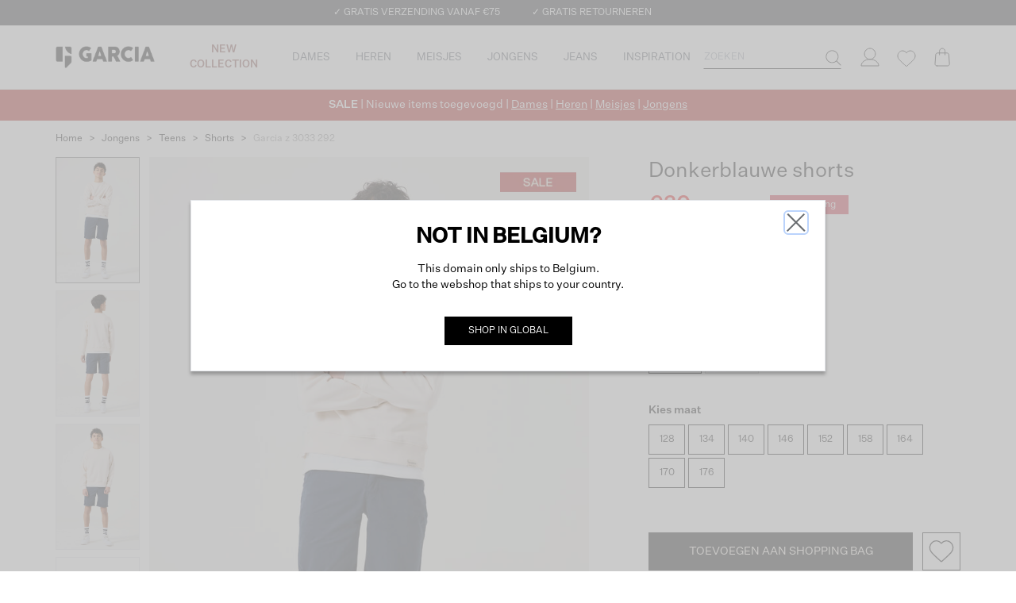

--- FILE ---
content_type: text/html; charset=utf-8
request_url: https://www.wearegarcia.be/jongens/teens/shorts/donkerblauwe-shorts/garcia-z-3033-292
body_size: 33142
content:
<!DOCTYPE html><html lang="nl"><head><meta charSet="utf-8"/><script type="application/ld+json">{&quot;@context&quot;:&quot;https://schema.org&quot;,&quot;@type&quot;:&quot;BreadcrumbList&quot;,&quot;itemListElement&quot;:[{&quot;@type&quot;:&quot;ListItem&quot;,&quot;position&quot;:1,&quot;name&quot;:&quot;Home&quot;,&quot;item&quot;:&quot;https://www.wearegarcia.be/&quot;},{&quot;@type&quot;:&quot;ListItem&quot;,&quot;position&quot;:2,&quot;name&quot;:&quot;jongens&quot;,&quot;item&quot;:&quot;https://www.wearegarcia.be/jongens/&quot;},{&quot;@type&quot;:&quot;ListItem&quot;,&quot;position&quot;:3,&quot;name&quot;:&quot;teens&quot;,&quot;item&quot;:&quot;https://www.wearegarcia.be/jongens/teens/&quot;},{&quot;@type&quot;:&quot;ListItem&quot;,&quot;position&quot;:4,&quot;name&quot;:&quot;shorts&quot;,&quot;item&quot;:&quot;https://www.wearegarcia.be/jongens/teens/shorts/&quot;},{&quot;@type&quot;:&quot;ListItem&quot;,&quot;position&quot;:5,&quot;name&quot;:&quot;garcia-z-3033-292&quot;,&quot;item&quot;:&quot;https://www.wearegarcia.be/jongens/teens/shorts/donkerblauwe-shorts/garcia-z-3033-292/&quot;}]}</script><link rel="apple-touch-icon" sizes="180x180" href="/apple-touch-icon.png"/><link rel="icon" type="image/png" sizes="32x32" href="/favicon-32x32.png"/><link rel="icon" type="image/png" sizes="16x16" href="/favicon-16x16.png"/><link rel="manifest" href="/site.webmanifest"/><title>Donkerblauwe shorts | GARCIA</title><link rel="alternate" href="https://www.wearegarcia.com/boys/teens/shorts/dark-blue-shorts/garcia-z-3033-292" hrefLang="en-US"/><link rel="alternate" href="https://www.wearegarcia.de/jungen/teens/shorts/dunkelblaue-shorts/garcia-z-3033-292" hrefLang="de-DE"/><link rel="alternate" href="https://www.wearegarcia.be/jongens/teens/shorts/donkerblauwe-shorts/garcia-z-3033-292" hrefLang="nl-BE"/><link rel="alternate" href="https://www.wearegarcia.nl/jongens/teens/shorts/donkerblauwe-shorts/garcia-z-3033-292" hrefLang="nl-NL"/><link rel="alternate" href="https://www.wearegarcia.fr/garcon/teens/shorts/shorts-bleu-fonce/garcia-z-3033-292" hrefLang="fr-FR"/><link rel="canonical" href="https://www.wearegarcia.be/jongens/teens/shorts/donkerblauwe-shorts/garcia-z-3033-292"/><meta name="google-site-verification" content="RgV_dLBfrdow6Huobrd49r1t5chlgg2IuqBmdy-o_i4"/><meta name="viewport" content="width=device-width, initial-scale=1, maximum-scale=1"/><meta name="description" content="Met deze casual shorts ben je goed voorbereid op de hogere temperaturen. Deze shorts hebben een regular fit met een straight leg en een knoop- en ritssluiting. Dit item is gemaakt van 98% katoen en 2% elastaan.&lt;br&gt;&lt;br&gt;Better Cotton is een initiatief dat zich wereldwijd inzet voor betere omstandigheden in de katoenindustrie."/><meta name="robots" content="index, follow"/><meta property="og:title" content="Donkerblauwe shorts"/><meta property="og:site_name" content="Garcia"/><meta property="og:image" content="https://jogimages.s3.amazonaws.com/v2/96313/z3033-292-onmodel-front-1000-62f797e5.jpg"/><meta property="og:description" content="Met deze casual shorts ben je goed voorbereid op de hogere temperaturen. Deze shorts hebben een regular fit met een straight leg en een knoop- en ritssluiting. Dit item is gemaakt van 98% katoen en 2% elastaan.&lt;br&gt;&lt;br&gt;Better Cotton is een initiatief dat zich wereldwijd inzet voor betere omstandigheden in de katoenindustrie."/><meta property="og:type" content="website"/><meta property="og:logo" content="https://images.prismic.io/garcia-production/aMpgNGGNHVfTPTU6_logo-garcia.png?auto=format,compress"/><meta property="og:url" content="https://www.wearegarcia.be/jongens/teens/shorts/donkerblauwe-shorts/garcia-z-3033-292"/><meta name="twitter:card" content="summary_large_image"/><meta name="twitter:image" content="https://jogimages.s3.amazonaws.com/v2/96313/z3033-292-onmodel-front-1000-62f797e5.jpg"/><meta name="twitter:title" content="Donkerblauwe shorts"/><meta name="twitter:description" content="Met deze casual shorts ben je goed voorbereid op de hogere temperaturen. Deze shorts hebben een regular fit met een straight leg en een knoop- en ritssluiting. Dit item is gemaakt van 98% katoen en 2% elastaan.&lt;br&gt;&lt;br&gt;Better Cotton is een initiatief dat zich wereldwijd inzet voor betere omstandigheden in de katoenindustrie."/><link rel="preconnect" href="https://jogimages.s3.amazonaws.com" crossorigin="anonymous"/><link rel="preconnect" href="https://images.prismic.io" crossorigin="anonymous"/><link rel="preconnect" href="https://garcia-production.prismic.io" crossorigin="anonymous"/><link rel="preconnect" href="https://garcia-production.cdn.prismic.io" crossorigin="anonymous"/><meta name="next-head-count" content="32"/><link data-next-font="" rel="preconnect" href="/" crossorigin="anonymous"/><link rel="preload" href="/_next/static/css/f202e2ecbadc7ce6.css" as="style"/><link rel="stylesheet" href="/_next/static/css/f202e2ecbadc7ce6.css" data-n-g=""/><link rel="preload" href="/_next/static/css/f2555a0e5e3d4709.css" as="style"/><link rel="stylesheet" href="/_next/static/css/f2555a0e5e3d4709.css" data-n-p=""/><noscript data-n-css=""></noscript><script defer="" nomodule="" src="/_next/static/chunks/polyfills-c67a75d1b6f99dc8.js"></script><script src="/_next/static/chunks/webpack-873d0982f64efed1.js" defer=""></script><script src="/_next/static/chunks/framework-8615d112e0c37080.js" defer=""></script><script src="/_next/static/chunks/main-aea9ffb077909582.js" defer=""></script><script src="/_next/static/chunks/pages/_app-e6b6c33563a7701a.js" defer=""></script><script src="/_next/static/chunks/381-b2c8faec3ce593bd.js" defer=""></script><script src="/_next/static/chunks/736-dc052fd37db28b4d.js" defer=""></script><script src="/_next/static/chunks/140-4779d9d831afeb1b.js" defer=""></script><script src="/_next/static/chunks/476-2f23007a7a3c1f09.js" defer=""></script><script src="/_next/static/chunks/50-5c62f5834818e86b.js" defer=""></script><script src="/_next/static/chunks/557-013dbb67579ca517.js" defer=""></script><script src="/_next/static/chunks/346-ad1f46ee5d7f311b.js" defer=""></script><script src="/_next/static/chunks/87-1e75da9c88787ed9.js" defer=""></script><script src="/_next/static/chunks/865-18ab95d295c75769.js" defer=""></script><script src="/_next/static/chunks/pages/%5B...slug%5D-1efa4dfcd854f93e.js" defer=""></script><script src="/_next/static/maONbbtV7INDIpHmMwgS3/_buildManifest.js" defer=""></script><script src="/_next/static/maONbbtV7INDIpHmMwgS3/_ssgManifest.js" defer=""></script></head><body><div id="__next"><div class="sticky top-0 z-fixed w-full"><div class="relative z-[11] flex h-6 w-full items-center justify-center overflow-hidden bg-gray-dracula lg:h-auto lg:overflow-visible"><div class="block h-6 translate-y-[var(--y-scroll)] no-underline transition-transform duration-300 ease-out lg:flex lg:h-auto lg:translate-y-0 lg:space-x-10 lg:py-2" style="--y-scroll:-0%"><div class="flex h-6 items-center justify-center lg:h-auto"><a class="uspIcon truncate text-xs uppercase text-white no-underline" href="/service/verzending">✓ GRATIS VERZENDING VANAF €75</a></div><div class="flex h-6 items-center justify-center lg:h-auto"><a class="uspIcon truncate text-xs uppercase text-white no-underline" href="/service/ruilen-en-retourneren">✓ GRATIS RETOURNEREN</a></div><div class="flex h-6 items-center justify-center lg:h-auto"><div class="pointer-events-none scale-75 text-sm lg:pointer-events-auto lg:-m-3.75 lg:scale-100 lg:text-xs"><etrusted-widget id="trustedShop" data-etrusted-widget-id="wdg-ce55729c-48cc-4d47-ba59-fb053b97be1e"></etrusted-widget></div></div></div></div><div class="relative w-full bg-white"><div class="mx-auto w-full max-w-full lg:max-w-[960px] xl:max-w-[1140px] 2xl:max-w-[1400px]"><div class="grid grid-cols-[auto,1fr,auto,auto] grid-rows-[60px,40px] lg:grid-rows-[80px]"><div class="flex items-center justify-center lg:hidden"><button type="button" aria-haspopup="dialog" aria-expanded="false" aria-controls="radix-:R38qd6:" data-state="closed" aria-label="Menu"><span class="flex w-14 items-center justify-center"><svg xmlns="http://www.w3.org/2000/svg" width="24" height="18" viewBox="0 0 24 18" fill="none" class="text-gray-icon"><path d="M0 1H24M0 9H24M0 17H24" stroke="currentColor" stroke-linecap="round"></path></svg></span></button></div><div class="lg:w-31.5 col-start-2 w-[125px] lg:col-start-1"><div class="relative flex h-full items-center justify-center lg:justify-start"><img alt="Garcia logo" loading="lazy" width="1430" height="314" decoding="async" data-nimg="1" class="mt-1 h-7.5 w-full max-w-[125px] lg:mt-0 lg:h-auto" style="color:transparent" srcSet="https://images.prismic.io/garcia-production/ZWM4NTgwMmYtN2ZmMi00YzczLTgyMjgtZDJmOWJjNDZkN2Jj_74538281-e390-4ee5-ad56-4bd8617466e6_logo-garcia.png?auto=compress%2Cformat&amp;fit=max&amp;w=1920 1x, https://images.prismic.io/garcia-production/ZWM4NTgwMmYtN2ZmMi00YzczLTgyMjgtZDJmOWJjNDZkN2Jj_74538281-e390-4ee5-ad56-4bd8617466e6_logo-garcia.png?auto=compress%2Cformat&amp;fit=max&amp;w=3840 2x" src="https://images.prismic.io/garcia-production/ZWM4NTgwMmYtN2ZmMi00YzczLTgyMjgtZDJmOWJjNDZkN2Jj_74538281-e390-4ee5-ad56-4bd8617466e6_logo-garcia.png?auto=compress%2Cformat&amp;fit=max&amp;w=3840"/><a class="absolute inset-0" aria-label="Garcia" href="/"></a></div></div><div class="ml-4 hidden lg:block"><nav aria-label="Main" data-orientation="horizontal" dir="ltr" data-slot="navigation-menu" class="w-full text-gray-base" data-viewport="true"><div style="position:relative"><ul data-orientation="horizontal" data-slot="navigation-menu-list" class="group flex flex-1 list-none items-center justify-center" dir="ltr"><li data-slot="navigation-menu-item" class=""><a class="group/link relative flex cursor-pointer items-center justify-center text-center uppercase text-gray-base h-20 text-13 no-underline decoration-2 hover:underline" style="--text-color:#81443F" data-slot="navigation-menu-link" data-radix-collection-item="" href="/new-arrivals"><div class="px-4 text-[var(--text-color)]"><div class="mb-0"><p><strong>NEW COLLECTION</strong></p></div></div></a><div id="radix-:R78qd6:-content-ZIcjIBEAACcAsAHT" aria-labelledby="radix-:R78qd6:-trigger-ZIcjIBEAACcAsAHT" data-orientation="horizontal" data-state="closed" data-slot="navigation-menu-content" class="hidden data-[state=open]:block" style="pointer-events:none" dir="ltr"><div class="flex p-5"></div></div></li><li data-slot="navigation-menu-item" class=""><button id="radix-:R78qd6:-trigger-ZIcrQREAACQAsCZw" data-state="closed" aria-expanded="false" aria-controls="radix-:R78qd6:-content-ZIcrQREAACQAsCZw" data-slot="navigation-menu-trigger" class="group" data-radix-collection-item=""><a class="group/link relative flex cursor-pointer items-center justify-center text-center uppercase text-gray-base h-20 text-13 no-underline decoration-2 hover:underline" style="--text-color:inherit" data-slot="navigation-menu-link" data-radix-collection-item="" href="/dames"><div class="px-4 text-[var(--text-color)]"><span class="absolute left-1/2 top-full z-20 h-4 w-4 -translate-x-1/2 -translate-y-1/2 rotate-45 border border-b-0 border-r-0 border-gray-light bg-white group-data-[state=closed]:hidden"></span><div class="mb-0"><p>Dames</p></div></div></a></button><div id="radix-:R78qd6:-content-ZIcrQREAACQAsCZw" aria-labelledby="radix-:R78qd6:-trigger-ZIcrQREAACQAsCZw" data-orientation="horizontal" data-state="closed" data-slot="navigation-menu-content" class="hidden data-[state=open]:block" style="pointer-events:none" dir="ltr"><div class="flex p-5"><div class="flex-1"><div class="flex items-center leading-5" style="--text-color:inherit"><div class="text-13 font-bold text-[var(--text-color)] no-underline group-hover/link:underline"><div class="mb-0"><p>POPULAIR</p></div></div></div><div class="mt-2.5 space-y-3"><a class="group/link flex items-center" style="--text-color:inherit" data-slot="navigation-menu-link" data-radix-collection-item="" href="/new-arrivals/dames"><div class="text-13 leading-5 text-[var(--text-color)] no-underline group-hover/link:underline"><div class="mb-0"><p>New collection</p></div></div></a><a class="group/link flex items-center" style="--text-color:inherit" data-slot="navigation-menu-link" data-radix-collection-item="" href="/dames/jassen-en-jacks"><div class="text-13 leading-5 text-[var(--text-color)] no-underline group-hover/link:underline"><div class="mb-0"><p>Outerwear</p></div></div></a><a class="group/link flex items-center" style="--text-color:inherit" data-slot="navigation-menu-link" data-radix-collection-item="" href="/dames/co-ords"><div class="text-13 leading-5 text-[var(--text-color)] no-underline group-hover/link:underline"><div class="mb-0"><p>Co-ord sets</p></div></div></a><a class="group/link flex items-center" style="--text-color:#B21916" data-slot="navigation-menu-link" data-radix-collection-item="" href="/sale/dames"><div class="text-13 leading-5 text-[var(--text-color)] no-underline group-hover/link:underline"><div class="mb-0"><p><strong>SALE</strong></p></div></div></a></div></div><div class="flex-1"><div class="flex items-center leading-5" style="--text-color:inherit"><div class="text-13 font-bold text-[var(--text-color)] no-underline group-hover/link:underline"><div class="mb-0"><p>KLEDING</p></div></div></div><div class="mt-2.5 space-y-3"><a class="group/link flex items-center" style="--text-color:inherit" data-slot="navigation-menu-link" data-radix-collection-item="" href="/kleding/dameskleding"><div class="text-13 leading-5 text-[var(--text-color)] no-underline group-hover/link:underline"><div class="mb-0"><p>Bekijk alles</p></div></div></a><a class="group/link flex items-center" style="--text-color:inherit" data-slot="navigation-menu-link" data-radix-collection-item="" href="/dames/jassen-en-jacks/jassen"><div class="text-13 leading-5 text-[var(--text-color)] no-underline group-hover/link:underline"><div class="mb-0"><p>Jassen &amp; Jacks</p></div></div></a><a class="group/link flex items-center" style="--text-color:inherit" data-slot="navigation-menu-link" data-radix-collection-item="" href="/dames/jeans"><div class="text-13 leading-5 text-[var(--text-color)] no-underline group-hover/link:underline"><div class="mb-0"><p>Jeans</p></div></div></a><a class="group/link flex items-center" style="--text-color:inherit" data-slot="navigation-menu-link" data-radix-collection-item="" href="/dames/truien-en-vesten"><div class="text-13 leading-5 text-[var(--text-color)] no-underline group-hover/link:underline"><div class="mb-0"><p>Truien &amp; Vesten</p></div></div></a><a class="group/link flex items-center" href="https://www.wearegarcia.nl/dames/t-shirts-en-tops/longsleeves" style="--text-color:inherit" data-slot="navigation-menu-link" data-radix-collection-item=""><div class="text-13 leading-5 text-[var(--text-color)] no-underline group-hover/link:underline"><div class="mb-0"><p>Longsleeves</p></div></div></a><a class="group/link flex items-center" style="--text-color:inherit" data-slot="navigation-menu-link" data-radix-collection-item="" href="/dames/sweaters-en-hoodies"><div class="text-13 leading-5 text-[var(--text-color)] no-underline group-hover/link:underline"><div class="mb-0"><p>Sweaters &amp; Hoodies</p></div></div></a><a class="group/link flex items-center" style="--text-color:inherit" data-slot="navigation-menu-link" data-radix-collection-item="" href="/dames/broeken"><div class="text-13 leading-5 text-[var(--text-color)] no-underline group-hover/link:underline"><div class="mb-0"><p>Broeken</p></div></div></a></div></div><div class="flex-1"><div class="flex items-center leading-5" style="--text-color:#FFFFFF"><div class="text-13 font-bold text-[var(--text-color)] no-underline group-hover/link:underline"><div class="mb-0"><p>.</p></div></div></div><div class="mt-2.5 space-y-3"><a class="group/link flex items-center" style="--text-color:inherit" data-slot="navigation-menu-link" data-radix-collection-item="" href="/dames/blouses"><div class="text-13 leading-5 text-[var(--text-color)] no-underline group-hover/link:underline"><div class="mb-0"><p>Blouses</p></div></div></a><a class="group/link flex items-center" style="--text-color:inherit" data-slot="navigation-menu-link" data-radix-collection-item="" href="/dames/t-shirts-en-tops"><div class="text-13 leading-5 text-[var(--text-color)] no-underline group-hover/link:underline"><div class="mb-0"><p>T-Shirts &amp; Tops</p></div></div></a><a class="group/link flex items-center" style="--text-color:inherit" data-slot="navigation-menu-link" data-radix-collection-item="" href="/dames/jurken-en-jumpsuits"><div class="text-13 leading-5 text-[var(--text-color)] no-underline group-hover/link:underline"><div class="mb-0"><p>Jurken &amp; Jumpsuits</p></div></div></a><a class="group/link flex items-center" style="--text-color:inherit" data-slot="navigation-menu-link" data-radix-collection-item="" href="/dames/rokken"><div class="text-13 leading-5 text-[var(--text-color)] no-underline group-hover/link:underline"><div class="mb-0"><p>Rokken</p></div></div></a><a class="group/link flex items-center" style="--text-color:inherit" data-slot="navigation-menu-link" data-radix-collection-item="" href="/dames/shorts"><div class="text-13 leading-5 text-[var(--text-color)] no-underline group-hover/link:underline"><div class="mb-0"><p>Shorts</p></div></div></a><a class="group/link flex items-center" style="--text-color:inherit" data-slot="navigation-menu-link" data-radix-collection-item="" href="/dames/accessoires"><div class="text-13 leading-5 text-[var(--text-color)] no-underline group-hover/link:underline"><div class="mb-0"><p>Accessoires</p></div></div></a></div></div><a class="group/link flex-1" aria-label="Category navigation banner" data-slot="navigation-menu-link" data-radix-collection-item="" href="/new-arrivals/dames"><img alt="" loading="lazy" width="300" height="300" decoding="async" data-nimg="1" class="" style="color:transparent" srcSet="https://images.prismic.io/garcia-production/aXIvxQIvOtkhB0dW_flyout-4-.jpg?auto=format%2Ccompress&amp;fit=max&amp;w=384 1x, https://images.prismic.io/garcia-production/aXIvxQIvOtkhB0dW_flyout-4-.jpg?auto=format%2Ccompress&amp;fit=max&amp;w=640 2x" src="https://images.prismic.io/garcia-production/aXIvxQIvOtkhB0dW_flyout-4-.jpg?auto=format%2Ccompress&amp;fit=max&amp;w=640"/></a></div></div></li><li data-slot="navigation-menu-item" class=""><button id="radix-:R78qd6:-trigger-ZIcfBBEAACUAr-8X" data-state="closed" aria-expanded="false" aria-controls="radix-:R78qd6:-content-ZIcfBBEAACUAr-8X" data-slot="navigation-menu-trigger" class="group" data-radix-collection-item=""><a class="group/link relative flex cursor-pointer items-center justify-center text-center uppercase text-gray-base h-20 text-13 no-underline decoration-2 hover:underline" style="--text-color:inherit" data-slot="navigation-menu-link" data-radix-collection-item="" href="/heren"><div class="px-4 text-[var(--text-color)]"><span class="absolute left-1/2 top-full z-20 h-4 w-4 -translate-x-1/2 -translate-y-1/2 rotate-45 border border-b-0 border-r-0 border-gray-light bg-white group-data-[state=closed]:hidden"></span><div class="mb-0"><p>HEREN</p></div></div></a></button><div id="radix-:R78qd6:-content-ZIcfBBEAACUAr-8X" aria-labelledby="radix-:R78qd6:-trigger-ZIcfBBEAACUAr-8X" data-orientation="horizontal" data-state="closed" data-slot="navigation-menu-content" class="hidden data-[state=open]:block" style="pointer-events:none" dir="ltr"><div class="flex p-5"><div class="flex-1"><div class="flex items-center leading-5" style="--text-color:inherit"><div class="text-13 font-bold text-[var(--text-color)] no-underline group-hover/link:underline"><div class="mb-0"><p>POPULAIR</p></div></div></div><div class="mt-2.5 space-y-3"><a class="group/link flex items-center" style="--text-color:inherit" data-slot="navigation-menu-link" data-radix-collection-item="" href="/new-arrivals/heren"><div class="text-13 leading-5 text-[var(--text-color)] no-underline group-hover/link:underline"><div class="mb-0"><p>New collection</p></div></div></a><a class="group/link flex items-center" style="--text-color:inherit" data-slot="navigation-menu-link" data-radix-collection-item="" href="/heren/jassen-en-jacks/jassen"><div class="text-13 leading-5 text-[var(--text-color)] no-underline group-hover/link:underline"><div class="mb-0"><p>Outerwear</p></div></div></a><a class="group/link flex items-center" style="--text-color:inherit" data-slot="navigation-menu-link" data-radix-collection-item="" href="/basics/heren"><div class="text-13 leading-5 text-[var(--text-color)] no-underline group-hover/link:underline"><div class="mb-0"><p>Basics</p></div></div></a><a class="group/link flex items-center" style="--text-color:#B21916" data-slot="navigation-menu-link" data-radix-collection-item="" href="/sale/heren"><div class="text-13 leading-5 text-[var(--text-color)] no-underline group-hover/link:underline"><div class="mb-0"><p><strong>SALE</strong></p></div></div></a></div></div><div class="flex-1"><div class="flex items-center leading-5" style="--text-color:inherit"><div class="text-13 font-bold text-[var(--text-color)] no-underline group-hover/link:underline"><div class="mb-0"><p>KLEDING</p></div></div></div><div class="mt-2.5 space-y-3"><a class="group/link flex items-center" style="--text-color:inherit" data-slot="navigation-menu-link" data-radix-collection-item="" href="/kleding/herenkleding"><div class="text-13 leading-5 text-[var(--text-color)] no-underline group-hover/link:underline"><div class="mb-0"><p>Bekijk alles</p></div></div></a><a class="group/link flex items-center" style="--text-color:inherit" data-slot="navigation-menu-link" data-radix-collection-item="" href="/heren/jassen-en-jacks/jassen"><div class="text-13 leading-5 text-[var(--text-color)] no-underline group-hover/link:underline"><div class="mb-0"><p>Jassen &amp; Jacks</p></div></div></a><a class="group/link flex items-center" style="--text-color:inherit" data-slot="navigation-menu-link" data-radix-collection-item="" href="/heren/jeans"><div class="text-13 leading-5 text-[var(--text-color)] no-underline group-hover/link:underline"><div class="mb-0"><p>Jeans</p></div></div></a><a class="group/link flex items-center" style="--text-color:inherit" data-slot="navigation-menu-link" data-radix-collection-item="" href="/heren/truien-en-vesten"><div class="text-13 leading-5 text-[var(--text-color)] no-underline group-hover/link:underline"><div class="mb-0"><p>Truien &amp; Vesten</p></div></div></a><a class="group/link flex items-center" style="--text-color:inherit" data-slot="navigation-menu-link" data-radix-collection-item="" href="/heren/sweaters-en-hoodies"><div class="text-13 leading-5 text-[var(--text-color)] no-underline group-hover/link:underline"><div class="mb-0"><p>Sweaters &amp; Hoodies</p></div></div></a><a class="group/link flex items-center" style="--text-color:inherit" data-slot="navigation-menu-link" data-radix-collection-item="" href="/heren/broeken"><div class="text-13 leading-5 text-[var(--text-color)] no-underline group-hover/link:underline"><div class="mb-0"><p>Broeken</p></div></div></a></div></div><div class="flex-1"><div class="flex items-center leading-5" style="--text-color:#FFFFFF"><div class="text-13 font-bold text-[var(--text-color)] no-underline group-hover/link:underline"><div class="mb-0"><p>.</p></div></div></div><div class="mt-2.5 space-y-3"><a class="group/link flex items-center" style="--text-color:inherit" data-slot="navigation-menu-link" data-radix-collection-item="" href="/heren/overhemden"><div class="text-13 leading-5 text-[var(--text-color)] no-underline group-hover/link:underline"><div class="mb-0"><p>Overhemden</p></div></div></a><a class="group/link flex items-center" href=" /heren/t-shirts-en-polos" style="--text-color:inherit" data-slot="navigation-menu-link" data-radix-collection-item=""><div class="text-13 leading-5 text-[var(--text-color)] no-underline group-hover/link:underline"><div class="mb-0"><p>T-Shirts &amp; Polo&#39;s</p></div></div></a><a class="group/link flex items-center" style="--text-color:inherit" data-slot="navigation-menu-link" data-radix-collection-item="" href="/heren/shorts"><div class="text-13 leading-5 text-[var(--text-color)] no-underline group-hover/link:underline"><div class="mb-0"><p>Shorts</p></div></div></a><a class="group/link flex items-center" style="--text-color:inherit" data-slot="navigation-menu-link" data-radix-collection-item="" href="/heren/boxershorts"><div class="text-13 leading-5 text-[var(--text-color)] no-underline group-hover/link:underline"><div class="mb-0"><p>Boxershorts</p></div></div></a><a class="group/link flex items-center" style="--text-color:inherit" data-slot="navigation-menu-link" data-radix-collection-item="" href="/heren/accessoires"><div class="text-13 leading-5 text-[var(--text-color)] no-underline group-hover/link:underline"><div class="mb-0"><p>Accessoires</p></div></div></a></div></div><a class="group/link flex-1" aria-label="Category navigation banner" data-slot="navigation-menu-link" data-radix-collection-item="" href="/new-arrivals/heren"><img alt="" loading="lazy" width="300" height="300" decoding="async" data-nimg="1" class="" style="color:transparent" srcSet="https://images.prismic.io/garcia-production/aXIwfgIvOtkhB0d3_flyout2-1-.jpg?auto=format%2Ccompress&amp;fit=max&amp;w=384 1x, https://images.prismic.io/garcia-production/aXIwfgIvOtkhB0d3_flyout2-1-.jpg?auto=format%2Ccompress&amp;fit=max&amp;w=640 2x" src="https://images.prismic.io/garcia-production/aXIwfgIvOtkhB0d3_flyout2-1-.jpg?auto=format%2Ccompress&amp;fit=max&amp;w=640"/></a></div></div></li><li data-slot="navigation-menu-item" class=""><button id="radix-:R78qd6:-trigger-ZIceVREAACUAr-v7" data-state="closed" aria-expanded="false" aria-controls="radix-:R78qd6:-content-ZIceVREAACUAr-v7" data-slot="navigation-menu-trigger" class="group" data-radix-collection-item=""><a class="group/link relative flex cursor-pointer items-center justify-center text-center uppercase text-gray-base h-20 text-13 no-underline decoration-2 hover:underline" style="--text-color:inherit" data-slot="navigation-menu-link" data-radix-collection-item="" href="/meisjes"><div class="px-4 text-[var(--text-color)]"><span class="absolute left-1/2 top-full z-20 h-4 w-4 -translate-x-1/2 -translate-y-1/2 rotate-45 border border-b-0 border-r-0 border-gray-light bg-white group-data-[state=closed]:hidden"></span><div class="mb-0"><p>MEISJES</p></div></div></a></button><div id="radix-:R78qd6:-content-ZIceVREAACUAr-v7" aria-labelledby="radix-:R78qd6:-trigger-ZIceVREAACUAr-v7" data-orientation="horizontal" data-state="closed" data-slot="navigation-menu-content" class="hidden data-[state=open]:block" style="pointer-events:none" dir="ltr"><div class="flex p-5"><div class="flex-1"><div class="flex items-center leading-5" style="--text-color:inherit"><div class="text-13 font-bold text-[var(--text-color)] no-underline group-hover/link:underline"><div class="mb-0"><p>POPULAIR</p></div></div></div><div class="mt-2.5 space-y-3"><a class="group/link flex items-center" style="--text-color:inherit" data-slot="navigation-menu-link" data-radix-collection-item="" href="/kleding/meisjeskleding/kids"><div class="text-13 leading-5 text-[var(--text-color)] no-underline group-hover/link:underline"><div class="mb-0"><p>Meisjes kids</p></div></div><span class="ml-2 flex items-center justify-center bg-[var(--bg-color)] px-1 text-center text-[var(--text-color)] text-10" style="--text-color:#FFFFFF;--bg-color:#8F8D82">(92 - 134)</span></a><a class="group/link flex items-center" style="--text-color:inherit" data-slot="navigation-menu-link" data-radix-collection-item="" href="/teens-deal/meisjes"><div class="text-13 leading-5 text-[var(--text-color)] no-underline group-hover/link:underline"><div class="mb-0"><p>Jeans</p></div></div><span class="ml-2 flex items-center justify-center bg-[var(--bg-color)] px-1 text-center text-[var(--text-color)] text-10" style="--text-color:#FFFFFF;--bg-color:#1F2D46">2 voor €69</span></a><a class="group/link flex items-center" style="--text-color:inherit" data-slot="navigation-menu-link" data-radix-collection-item="" href="/new-arrivals/meisjes/teens"><div class="text-13 leading-5 text-[var(--text-color)] no-underline group-hover/link:underline"><div class="mb-0"><p>New collection</p></div></div></a><a class="group/link flex items-center" style="--text-color:#B21916" data-slot="navigation-menu-link" data-radix-collection-item="" href="/sale/meisjes/teens"><div class="text-13 leading-5 text-[var(--text-color)] no-underline group-hover/link:underline"><div class="mb-0"><p><strong>SALE</strong></p></div></div></a></div></div><div class="flex-1"><div class="flex items-center leading-5" style="--text-color:inherit"><div class="text-13 font-bold text-[var(--text-color)] no-underline group-hover/link:underline"><div class="mb-0"><p>TEENS (128-176)</p></div></div></div><div class="mt-2.5 space-y-3"><a class="group/link flex items-center" style="--text-color:inherit" data-slot="navigation-menu-link" data-radix-collection-item="" href="/kleding/meisjeskleding/teens"><div class="text-13 leading-5 text-[var(--text-color)] no-underline group-hover/link:underline"><div class="mb-0"><p>Bekijk alles</p></div></div></a><a class="group/link flex items-center" style="--text-color:inherit" data-slot="navigation-menu-link" data-radix-collection-item="" href="/meisjes/teens/jassen-en-jacks"><div class="text-13 leading-5 text-[var(--text-color)] no-underline group-hover/link:underline"><div class="mb-0"><p>Jassen &amp; Jacks</p></div></div></a><a class="group/link flex items-center" style="--text-color:inherit" data-slot="navigation-menu-link" data-radix-collection-item="" href="/meisjes/teens/jeans"><div class="text-13 leading-5 text-[var(--text-color)] no-underline group-hover/link:underline"><div class="mb-0"><p>Jeans</p></div></div></a><a class="group/link flex items-center" style="--text-color:inherit" data-slot="navigation-menu-link" data-radix-collection-item="" href="/meisjes/teens/truien-en-vesten"><div class="text-13 leading-5 text-[var(--text-color)] no-underline group-hover/link:underline"><div class="mb-0"><p>Truien &amp; Vesten</p></div></div></a><a class="group/link flex items-center" style="--text-color:inherit" data-slot="navigation-menu-link" data-radix-collection-item="" href="/meisjes/teens/sweaters-en-hoodies"><div class="text-13 leading-5 text-[var(--text-color)] no-underline group-hover/link:underline"><div class="mb-0"><p>Sweaters &amp; Hoodies</p></div></div></a><a class="group/link flex items-center" style="--text-color:inherit" data-slot="navigation-menu-link" data-radix-collection-item="" href="/meisjes/teens/broeken"><div class="text-13 leading-5 text-[var(--text-color)] no-underline group-hover/link:underline"><div class="mb-0"><p>Broeken</p></div></div></a><a class="group/link flex items-center" style="--text-color:inherit" data-slot="navigation-menu-link" data-radix-collection-item="" href="/meisjes/teens/t-shirts-en-tops/longsleeves"><div class="text-13 leading-5 text-[var(--text-color)] no-underline group-hover/link:underline"><div class="mb-0"><p>Longsleeves</p></div></div></a></div></div><div class="flex-1"><div class="flex items-center leading-5" style="--text-color:#FFFFFF"><div class="text-13 font-bold text-[var(--text-color)] no-underline group-hover/link:underline"><div class="mb-0"><p>.</p></div></div></div><div class="mt-2.5 space-y-3"><a class="group/link flex items-center" style="--text-color:inherit" data-slot="navigation-menu-link" data-radix-collection-item="" href="/meisjes/teens/jurken-en-jumpsuits"><div class="text-13 leading-5 text-[var(--text-color)] no-underline group-hover/link:underline"><div class="mb-0"><p>Jurken &amp; Jumpsuits</p></div></div></a><a class="group/link flex items-center" style="--text-color:inherit" data-slot="navigation-menu-link" data-radix-collection-item="" href="/meisjes/teens/t-shirts-en-tops"><div class="text-13 leading-5 text-[var(--text-color)] no-underline group-hover/link:underline"><div class="mb-0"><p>T-Shirts &amp; Tops</p></div></div></a><a class="group/link flex items-center" style="--text-color:inherit" data-slot="navigation-menu-link" data-radix-collection-item="" href="/meisjes/teens/blouses"><div class="text-13 leading-5 text-[var(--text-color)] no-underline group-hover/link:underline"><div class="mb-0"><p>Blouses</p></div></div></a><a class="group/link flex items-center" style="--text-color:inherit" data-slot="navigation-menu-link" data-radix-collection-item="" href="/meisjes/teens/rokken"><div class="text-13 leading-5 text-[var(--text-color)] no-underline group-hover/link:underline"><div class="mb-0"><p>Rokken</p></div></div></a><a class="group/link flex items-center" style="--text-color:inherit" data-slot="navigation-menu-link" data-radix-collection-item="" href="/meisjes/teens/shorts"><div class="text-13 leading-5 text-[var(--text-color)] no-underline group-hover/link:underline"><div class="mb-0"><p>Shorts</p></div></div></a><a class="group/link flex items-center" style="--text-color:inherit" data-slot="navigation-menu-link" data-radix-collection-item="" href="/meisjes/teens/accessoires"><div class="text-13 leading-5 text-[var(--text-color)] no-underline group-hover/link:underline"><div class="mb-0"><p>Accessoires</p></div></div></a></div></div><a class="group/link flex-1" aria-label="Category navigation banner" data-slot="navigation-menu-link" data-radix-collection-item="" href="/new-arrivals/meisjes/teens"><img alt="" loading="lazy" width="300" height="300" decoding="async" data-nimg="1" class="" style="color:transparent" srcSet="https://images.prismic.io/garcia-production/aXIxAAIvOtkhB0eY_flyout3.jpg?auto=format%2Ccompress&amp;fit=max&amp;w=384 1x, https://images.prismic.io/garcia-production/aXIxAAIvOtkhB0eY_flyout3.jpg?auto=format%2Ccompress&amp;fit=max&amp;w=640 2x" src="https://images.prismic.io/garcia-production/aXIxAAIvOtkhB0eY_flyout3.jpg?auto=format%2Ccompress&amp;fit=max&amp;w=640"/></a></div></div></li><li data-slot="navigation-menu-item" class=""><button id="radix-:R78qd6:-trigger-ZIcqeBEAACgAsCLX" data-state="closed" aria-expanded="false" aria-controls="radix-:R78qd6:-content-ZIcqeBEAACgAsCLX" data-slot="navigation-menu-trigger" class="group" data-radix-collection-item=""><a class="group/link relative flex cursor-pointer items-center justify-center text-center uppercase text-gray-base h-20 text-13 no-underline decoration-2 hover:underline" style="--text-color:inherit" data-slot="navigation-menu-link" data-radix-collection-item="" href="/jongens"><div class="px-4 text-[var(--text-color)]"><span class="absolute left-1/2 top-full z-20 h-4 w-4 -translate-x-1/2 -translate-y-1/2 rotate-45 border border-b-0 border-r-0 border-gray-light bg-white group-data-[state=closed]:hidden"></span><div class="mb-0"><p>JONGENS</p></div></div></a></button><div id="radix-:R78qd6:-content-ZIcqeBEAACgAsCLX" aria-labelledby="radix-:R78qd6:-trigger-ZIcqeBEAACgAsCLX" data-orientation="horizontal" data-state="closed" data-slot="navigation-menu-content" class="hidden data-[state=open]:block" style="pointer-events:none" dir="ltr"><div class="flex p-5"><div class="flex-1"><div class="flex items-center leading-5" style="--text-color:inherit"><div class="text-13 font-bold text-[var(--text-color)] no-underline group-hover/link:underline"><div class="mb-0"><p>POPULAIR</p></div></div></div><div class="mt-2.5 space-y-3"><a class="group/link flex items-center" style="--text-color:inherit" data-slot="navigation-menu-link" data-radix-collection-item="" href="/kleding/jongenskleding/kids"><div class="text-13 leading-5 text-[var(--text-color)] no-underline group-hover/link:underline"><div class="mb-0"><p>Jongens kids</p></div></div><span class="ml-2 flex items-center justify-center bg-[var(--bg-color)] px-1 text-center text-[var(--text-color)] text-10" style="--text-color:#FFFFFF;--bg-color:#8F8D82">(92 - 134)</span></a><a class="group/link flex items-center" style="--text-color:inherit" data-slot="navigation-menu-link" data-radix-collection-item="" href="/teens-deal/jongens"><div class="text-13 leading-5 text-[var(--text-color)] no-underline group-hover/link:underline"><div class="mb-0"><p>Jeans</p></div></div><span class="ml-2 flex items-center justify-center bg-[var(--bg-color)] px-1 text-center text-[var(--text-color)] text-10" style="--text-color:#FFFFFF;--bg-color:#1F2D46">2 voor €69</span></a><a class="group/link flex items-center" style="--text-color:inherit" data-slot="navigation-menu-link" data-radix-collection-item="" href="/new-arrivals/jongens/teens"><div class="text-13 leading-5 text-[var(--text-color)] no-underline group-hover/link:underline"><div class="mb-0"><p>New collection</p></div></div></a><a class="group/link flex items-center" style="--text-color:inherit" data-slot="navigation-menu-link" data-radix-collection-item="" href="/basics/jongens"><div class="text-13 leading-5 text-[var(--text-color)] no-underline group-hover/link:underline"><div class="mb-0"><p>Basics</p></div></div></a><a class="group/link flex items-center" style="--text-color:#B21916" data-slot="navigation-menu-link" data-radix-collection-item="" href="/sale/jongens/teens"><div class="text-13 leading-5 text-[var(--text-color)] no-underline group-hover/link:underline"><div class="mb-0"><p><strong>SALE</strong></p></div></div></a></div></div><div class="flex-1"><div class="flex items-center leading-5" style="--text-color:inherit"><div class="text-13 font-bold text-[var(--text-color)] no-underline group-hover/link:underline"><div class="mb-0"><p>TEENS (128-176)</p></div></div></div><div class="mt-2.5 space-y-3"><a class="group/link flex items-center" style="--text-color:inherit" data-slot="navigation-menu-link" data-radix-collection-item="" href="/kleding/jongenskleding/teens"><div class="text-13 leading-5 text-[var(--text-color)] no-underline group-hover/link:underline"><div class="mb-0"><p>Bekijk alles</p></div></div></a><a class="group/link flex items-center" style="--text-color:inherit" data-slot="navigation-menu-link" data-radix-collection-item="" href="/jongens/teens/jassen-en-jacks"><div class="text-13 leading-5 text-[var(--text-color)] no-underline group-hover/link:underline"><div class="mb-0"><p>Jassen &amp; Jacks</p></div></div></a><a class="group/link flex items-center" style="--text-color:inherit" data-slot="navigation-menu-link" data-radix-collection-item="" href="/jongens/teens/jeans"><div class="text-13 leading-5 text-[var(--text-color)] no-underline group-hover/link:underline"><div class="mb-0"><p>Jeans</p></div></div></a><a class="group/link flex items-center" style="--text-color:inherit" data-slot="navigation-menu-link" data-radix-collection-item="" href="/jongens/teens/truien-en-vesten"><div class="text-13 leading-5 text-[var(--text-color)] no-underline group-hover/link:underline"><div class="mb-0"><p>Truien &amp; Vesten</p></div></div></a><a class="group/link flex items-center" style="--text-color:inherit" data-slot="navigation-menu-link" data-radix-collection-item="" href="/jongens/teens/broeken"><div class="text-13 leading-5 text-[var(--text-color)] no-underline group-hover/link:underline"><div class="mb-0"><p>Broeken</p></div></div></a><a class="group/link flex items-center" style="--text-color:inherit" data-slot="navigation-menu-link" data-radix-collection-item="" href="/jongens/teens/sweaters-en-hoodies/hoodies"><div class="text-13 leading-5 text-[var(--text-color)] no-underline group-hover/link:underline"><div class="mb-0"><p>Hoodies</p></div></div></a></div></div><div class="flex-1"><div class="flex items-center leading-5" style="--text-color:#FFFFFF"><div class="text-13 font-bold text-[var(--text-color)] no-underline group-hover/link:underline"><div class="mb-0"><p>.</p></div></div></div><div class="mt-2.5 space-y-3"><a class="group/link flex items-center" style="--text-color:inherit" data-slot="navigation-menu-link" data-radix-collection-item="" href="/jongens/teens/t-shirts-en-polos"><div class="text-13 leading-5 text-[var(--text-color)] no-underline group-hover/link:underline"><div class="mb-0"><p>T-Shirts &amp; Polo&#39;s</p></div></div></a><a class="group/link flex items-center" style="--text-color:inherit" data-slot="navigation-menu-link" data-radix-collection-item="" href="/jongens/teens/sweaters-en-hoodies/sweaters"><div class="text-13 leading-5 text-[var(--text-color)] no-underline group-hover/link:underline"><div class="mb-0"><p>Sweaters</p></div></div></a><a class="group/link flex items-center" style="--text-color:inherit" data-slot="navigation-menu-link" data-radix-collection-item="" href="/jongens/teens/overhemden"><div class="text-13 leading-5 text-[var(--text-color)] no-underline group-hover/link:underline"><div class="mb-0"><p>Overhemden</p></div></div></a><a class="group/link flex items-center" style="--text-color:inherit" data-slot="navigation-menu-link" data-radix-collection-item="" href="/jongens/teens/shorts"><div class="text-13 leading-5 text-[var(--text-color)] no-underline group-hover/link:underline"><div class="mb-0"><p>Shorts</p></div></div></a><a class="group/link flex items-center" style="--text-color:inherit" data-slot="navigation-menu-link" data-radix-collection-item="" href="/jongens/teens/accessoires"><div class="text-13 leading-5 text-[var(--text-color)] no-underline group-hover/link:underline"><div class="mb-0"><p>Accessoires</p></div></div></a></div></div><a class="group/link flex-1" aria-label="Category navigation banner" data-slot="navigation-menu-link" data-radix-collection-item="" href="/new-arrivals/jongens/teens"><img alt="" loading="lazy" width="300" height="300" decoding="async" data-nimg="1" class="" style="color:transparent" srcSet="https://images.prismic.io/garcia-production/aXIy9AIvOtkhB0gA_flyout4.jpg?auto=format%2Ccompress&amp;fit=max&amp;w=384 1x, https://images.prismic.io/garcia-production/aXIy9AIvOtkhB0gA_flyout4.jpg?auto=format%2Ccompress&amp;fit=max&amp;w=640 2x" src="https://images.prismic.io/garcia-production/aXIy9AIvOtkhB0gA_flyout4.jpg?auto=format%2Ccompress&amp;fit=max&amp;w=640"/></a></div></div></li><li data-slot="navigation-menu-item" class=""><button id="radix-:R78qd6:-trigger-ZIhybREAACgAtcUN" data-state="closed" aria-expanded="false" aria-controls="radix-:R78qd6:-content-ZIhybREAACgAtcUN" data-slot="navigation-menu-trigger" class="group" data-radix-collection-item=""><a class="group/link relative flex cursor-pointer items-center justify-center text-center uppercase text-gray-base h-20 text-13 no-underline decoration-2 hover:underline" style="--text-color:inherit" data-slot="navigation-menu-link" data-radix-collection-item="" href="/jeans"><div class="px-4 text-[var(--text-color)]"><span class="absolute left-1/2 top-full z-20 h-4 w-4 -translate-x-1/2 -translate-y-1/2 rotate-45 border border-b-0 border-r-0 border-gray-light bg-white group-data-[state=closed]:hidden"></span><div class="mb-0"><p>Jeans</p></div></div></a></button><div id="radix-:R78qd6:-content-ZIhybREAACgAtcUN" aria-labelledby="radix-:R78qd6:-trigger-ZIhybREAACgAtcUN" data-orientation="horizontal" data-state="closed" data-slot="navigation-menu-content" class="hidden data-[state=open]:block" style="pointer-events:none" dir="ltr"><div class="flex p-5"><div class="flex-1"><div class="flex items-center leading-5" style="--text-color:inherit"><div class="text-13 font-bold text-[var(--text-color)] no-underline group-hover/link:underline"><div class="mb-0"><p>DAMES</p></div></div></div><div class="mt-2.5 space-y-3"><a class="group/link flex items-center" style="--text-color:inherit" data-slot="navigation-menu-link" data-radix-collection-item="" href="/dames/jeans"><div class="text-13 leading-5 text-[var(--text-color)] no-underline group-hover/link:underline"><div class="mb-0"><p>Bekijk alles</p></div></div></a><a class="group/link flex items-center" style="--text-color:inherit" data-slot="navigation-menu-link" data-radix-collection-item="" href="/dames/jeans/skinny-fit"><div class="text-13 leading-5 text-[var(--text-color)] no-underline group-hover/link:underline"><div class="mb-0"><p>Skinny fit</p></div></div></a><a class="group/link flex items-center" style="--text-color:inherit" data-slot="navigation-menu-link" data-radix-collection-item="" href="/dames/jeans/slim-fit"><div class="text-13 leading-5 text-[var(--text-color)] no-underline group-hover/link:underline"><div class="mb-0"><p>Slim fit</p></div></div></a><a class="group/link flex items-center" style="--text-color:inherit" data-slot="navigation-menu-link" data-radix-collection-item="" href="/dames/jeans/flared-fit"><div class="text-13 leading-5 text-[var(--text-color)] no-underline group-hover/link:underline"><div class="mb-0"><p>Flared fit</p></div></div></a><a class="group/link flex items-center" style="--text-color:inherit" data-slot="navigation-menu-link" data-radix-collection-item="" href="/dames/jeans/straight-fit"><div class="text-13 leading-5 text-[var(--text-color)] no-underline group-hover/link:underline"><div class="mb-0"><p>Straight fit</p></div></div></a><a class="group/link flex items-center" style="--text-color:inherit" data-slot="navigation-menu-link" data-radix-collection-item="" href="/dames/jeans/mom-fit"><div class="text-13 leading-5 text-[var(--text-color)] no-underline group-hover/link:underline"><div class="mb-0"><p>Mom fit</p></div></div></a><a class="group/link flex items-center" style="--text-color:inherit" data-slot="navigation-menu-link" data-radix-collection-item="" href="/dames/jeans/wide-fit"><div class="text-13 leading-5 text-[var(--text-color)] no-underline group-hover/link:underline"><div class="mb-0"><p>Wide fit</p></div></div></a></div></div><div class="flex-1"><div class="flex items-center leading-5" style="--text-color:inherit"><div class="text-13 font-bold text-[var(--text-color)] no-underline group-hover/link:underline"><div class="mb-0"><p>HEREN</p></div></div></div><div class="mt-2.5 space-y-3"><a class="group/link flex items-center" style="--text-color:inherit" data-slot="navigation-menu-link" data-radix-collection-item="" href="/heren/jeans"><div class="text-13 leading-5 text-[var(--text-color)] no-underline group-hover/link:underline"><div class="mb-0"><p>Bekijk alles</p></div></div></a><a class="group/link flex items-center" style="--text-color:inherit" data-slot="navigation-menu-link" data-radix-collection-item="" href="/heren/jeans/regular-fit"><div class="text-13 leading-5 text-[var(--text-color)] no-underline group-hover/link:underline"><div class="mb-0"><p>Regular fit</p></div></div></a><a class="group/link flex items-center" style="--text-color:inherit" data-slot="navigation-menu-link" data-radix-collection-item="" href="/heren/jeans/dad-fit"><div class="text-13 leading-5 text-[var(--text-color)] no-underline group-hover/link:underline"><div class="mb-0"><p>Dad fit</p></div></div></a><a class="group/link flex items-center" style="--text-color:inherit" data-slot="navigation-menu-link" data-radix-collection-item="" href="/heren/jeans/tapered-fit"><div class="text-13 leading-5 text-[var(--text-color)] no-underline group-hover/link:underline"><div class="mb-0"><p>Tapered Fit</p></div></div></a><a class="group/link flex items-center" style="--text-color:inherit" data-slot="navigation-menu-link" data-radix-collection-item="" href="/heren/jeans/slim-fit"><div class="text-13 leading-5 text-[var(--text-color)] no-underline group-hover/link:underline"><div class="mb-0"><p>Slim fit</p></div></div></a></div></div><div class="flex-1"><div class="flex items-center leading-5" style="--text-color:inherit"><div class="text-13 font-bold text-[var(--text-color)] no-underline group-hover/link:underline"><div class="mb-0"><p>MEISJES</p></div></div></div><div class="mt-2.5 space-y-3"><a class="group/link flex items-center" style="--text-color:inherit" data-slot="navigation-menu-link" data-radix-collection-item="" href="/meisjes/teens/jeans"><div class="text-13 leading-5 text-[var(--text-color)] no-underline group-hover/link:underline"><div class="mb-0"><p>Bekijk alles</p></div></div></a><a class="group/link flex items-center" style="--text-color:inherit" data-slot="navigation-menu-link" data-radix-collection-item="" href="/meisjes/teens/jeans/wide-fit"><div class="text-13 leading-5 text-[var(--text-color)] no-underline group-hover/link:underline"><div class="mb-0"><p>Wide fit</p></div></div></a><a class="group/link flex items-center" style="--text-color:inherit" data-slot="navigation-menu-link" data-radix-collection-item="" href="/meisjes/teens/jeans/flared-fit"><div class="text-13 leading-5 text-[var(--text-color)] no-underline group-hover/link:underline"><div class="mb-0"><p>Flared fit</p></div></div></a><a class="group/link flex items-center" style="--text-color:inherit" data-slot="navigation-menu-link" data-radix-collection-item="" href="/meisjes/teens/jeans/skinny-fit"><div class="text-13 leading-5 text-[var(--text-color)] no-underline group-hover/link:underline"><div class="mb-0"><p>Skinny fit</p></div></div></a><a class="group/link flex items-center" style="--text-color:inherit" data-slot="navigation-menu-link" data-radix-collection-item="" href="/meisjes/teens/jeans/straight-fit"><div class="text-13 leading-5 text-[var(--text-color)] no-underline group-hover/link:underline"><div class="mb-0"><p>Straight fit</p></div></div></a></div></div><div class="flex-1"><div class="flex items-center leading-5" style="--text-color:inherit"><div class="text-13 font-bold text-[var(--text-color)] no-underline group-hover/link:underline"><div class="mb-0"><p>JONGENS</p></div></div></div><div class="mt-2.5 space-y-3"><a class="group/link flex items-center" style="--text-color:inherit" data-slot="navigation-menu-link" data-radix-collection-item="" href="/jongens/teens/jeans"><div class="text-13 leading-5 text-[var(--text-color)] no-underline group-hover/link:underline"><div class="mb-0"><p>Bekijk alles</p></div></div></a><a class="group/link flex items-center" style="--text-color:inherit" data-slot="navigation-menu-link" data-radix-collection-item="" href="/jongens/teens/jeans/skinny-fit"><div class="text-13 leading-5 text-[var(--text-color)] no-underline group-hover/link:underline"><div class="mb-0"><p>Skinny fit</p></div></div></a><a class="group/link flex items-center" style="--text-color:inherit" data-slot="navigation-menu-link" data-radix-collection-item="" href="/jongens/teens/jeans/slim-fit"><div class="text-13 leading-5 text-[var(--text-color)] no-underline group-hover/link:underline"><div class="mb-0"><p>Slim fit</p></div></div></a><a class="group/link flex items-center" style="--text-color:inherit" data-slot="navigation-menu-link" data-radix-collection-item="" href="/jongens/teens/jeans/dad-fit"><div class="text-13 leading-5 text-[var(--text-color)] no-underline group-hover/link:underline"><div class="mb-0"><p>Dad fit</p></div></div></a><a class="group/link flex items-center" style="--text-color:inherit" data-slot="navigation-menu-link" data-radix-collection-item="" href="/jongens/teens/jeans/skinny-fit"><div class="text-13 leading-5 text-[var(--text-color)] no-underline group-hover/link:underline"><div class="mb-0"><p>Tapered fit</p></div></div></a><a class="group/link flex items-center" style="--text-color:inherit" data-slot="navigation-menu-link" data-radix-collection-item="" href="/jongens/teens/jeans/straight-fit"><div class="text-13 leading-5 text-[var(--text-color)] no-underline group-hover/link:underline"><div class="mb-0"><p>Straight fit</p></div></div></a></div></div><a class="group/link flex-1" aria-label="Category navigation banner" data-slot="navigation-menu-link" data-radix-collection-item="" href="/jeans"><img alt="" loading="lazy" width="300" height="300" decoding="async" data-nimg="1" class="" style="color:transparent" srcSet="https://images.prismic.io/garcia-production/aOymeZ5xUNkB13zj_SET_12_CAMPAIGN_03_1639.jpg?auto=format%2Ccompress&amp;rect=0%2C169%2C5350%2C5350&amp;w=384&amp;fit=max 1x, https://images.prismic.io/garcia-production/aOymeZ5xUNkB13zj_SET_12_CAMPAIGN_03_1639.jpg?auto=format%2Ccompress&amp;rect=0%2C169%2C5350%2C5350&amp;w=640&amp;fit=max 2x" src="https://images.prismic.io/garcia-production/aOymeZ5xUNkB13zj_SET_12_CAMPAIGN_03_1639.jpg?auto=format%2Ccompress&amp;rect=0%2C169%2C5350%2C5350&amp;w=640&amp;fit=max"/></a></div></div></li><li data-slot="navigation-menu-item" class=""><button id="radix-:R78qd6:-trigger-ZjtDDREAAADTYxA7" data-state="closed" aria-expanded="false" aria-controls="radix-:R78qd6:-content-ZjtDDREAAADTYxA7" data-slot="navigation-menu-trigger" class="group" data-radix-collection-item=""><a class="group/link relative flex cursor-pointer items-center justify-center text-center uppercase text-gray-base h-20 text-13 no-underline decoration-2 hover:underline" style="--text-color:inherit" data-slot="navigation-menu-link" data-radix-collection-item="" href="/stories"><div class="px-4 text-[var(--text-color)]"><span class="absolute left-1/2 top-full z-20 h-4 w-4 -translate-x-1/2 -translate-y-1/2 rotate-45 border border-b-0 border-r-0 border-gray-light bg-white group-data-[state=closed]:hidden"></span><div class="mb-0"><p>INSPIRATION</p></div></div></a></button><div id="radix-:R78qd6:-content-ZjtDDREAAADTYxA7" aria-labelledby="radix-:R78qd6:-trigger-ZjtDDREAAADTYxA7" data-orientation="horizontal" data-state="closed" data-slot="navigation-menu-content" class="hidden data-[state=open]:block" style="pointer-events:none" dir="ltr"><div class="flex p-5"><div class="flex-1"><a class="group/link flex items-center leading-5" style="--text-color:inherit" data-slot="navigation-menu-link" data-radix-collection-item="" href="/stories"><div class="text-13 font-bold text-[var(--text-color)] no-underline group-hover/link:underline"><div class="mb-0"><p>Read our Stories</p></div></div></a><div class="mt-2.5 space-y-3"><a class="group/link flex items-center" style="--text-color:inherit" data-slot="navigation-menu-link" data-radix-collection-item="" href="/stories/outerwear"><div class="text-13 leading-5 text-[var(--text-color)] no-underline group-hover/link:underline"><div class="mb-0"><p>Outerwear</p></div></div></a><a class="group/link flex items-center" style="--text-color:inherit" data-slot="navigation-menu-link" data-radix-collection-item="" href="/stories/linen-edit"><div class="text-13 leading-5 text-[var(--text-color)] no-underline group-hover/link:underline"><div class="mb-0"><p>The Linen Edit</p></div></div></a><a class="group/link flex items-center" style="--text-color:inherit" data-slot="navigation-menu-link" data-radix-collection-item="" href="/stories/celia-sisters"><div class="text-13 leading-5 text-[var(--text-color)] no-underline group-hover/link:underline"><div class="mb-0"><p>Celia Sisters</p></div></div></a><a class="group/link flex items-center" style="--text-color:inherit" data-slot="navigation-menu-link" data-radix-collection-item="" href="/stories/garcia-50-years"><div class="text-13 leading-5 text-[var(--text-color)] no-underline group-hover/link:underline"><div class="mb-0"><p>50 Years of Garcia</p></div></div></a></div></div><div class="flex-1"><a class="group/link flex items-center leading-5" style="--text-color:inherit" data-slot="navigation-menu-link" data-radix-collection-item="" href="/inspiratie"><div class="text-13 font-bold text-[var(--text-color)] no-underline group-hover/link:underline"><div class="mb-0"><p>INSPIRATIE</p></div></div></a><div class="mt-2.5 space-y-3"><a class="group/link flex items-center" style="--text-color:inherit" data-slot="navigation-menu-link" data-radix-collection-item="" href="/shop-the-look"><div class="text-13 leading-5 text-[var(--text-color)] no-underline group-hover/link:underline"><div class="mb-0"><p>Shop the look</p></div></div></a><a class="group/link flex items-center" style="--text-color:inherit" data-slot="navigation-menu-link" data-radix-collection-item="" href="/stories/co-ords"><div class="text-13 leading-5 text-[var(--text-color)] no-underline group-hover/link:underline"><div class="mb-0"><p>Co-ord sets</p></div></div></a><a class="group/link flex items-center" style="--text-color:inherit" data-slot="navigation-menu-link" data-radix-collection-item="" href="/inspiratie/capsule-wardrobe"><div class="text-13 leading-5 text-[var(--text-color)] no-underline group-hover/link:underline"><div class="mb-0"><p>Capsule wardrobe</p></div></div></a></div></div><a class="group/link flex-1" aria-label="Category navigation banner" data-slot="navigation-menu-link" data-radix-collection-item="" href="/new-arrivals"><img alt="" loading="lazy" width="300" height="300" decoding="async" data-nimg="1" class="" style="color:transparent" srcSet="https://images.prismic.io/garcia-production/aXIzeQIvOtkhB0gW_GARCIA_SS268533.jpg?auto=format%2Ccompress&amp;rect=0%2C329%2C2149%2C2149&amp;w=384&amp;fit=max 1x, https://images.prismic.io/garcia-production/aXIzeQIvOtkhB0gW_GARCIA_SS268533.jpg?auto=format%2Ccompress&amp;rect=0%2C329%2C2149%2C2149&amp;w=640&amp;fit=max 2x" src="https://images.prismic.io/garcia-production/aXIzeQIvOtkhB0gW_GARCIA_SS268533.jpg?auto=format%2Ccompress&amp;rect=0%2C329%2C2149%2C2149&amp;w=640&amp;fit=max"/></a></div></div></li></ul></div><div class="shadow-dark-100 absolute top-full left-0 right-0 z-[1] w-full overflow-hidden border-t border-gray-light bg-white shadow-md"><div class="w-full max-w-full relative lg:max-w-[960px] xl:max-w-[1140px] 2xl:max-w-[1400px] mx-auto"><div data-state="closed" data-orientation="horizontal" data-slot="navigation-menu-viewport" class="" style="pointer-events:none"></div></div></div></nav></div><div class="relative col-span-full col-start-1 flex h-full items-center justify-center lg:col-span-1 lg:col-start-3"><div class="flex h-full w-full items-center justify-end"><form class="relative w-full"><button type="submit" aria-label="Zoeken" class="absolute top-2 right-2 flex h-6 w-6 cursor-pointer items-center justify-center pl-1 lg:top-1 lg:right-0"><svg xmlns="http://www.w3.org/2000/svg" width="24" height="24" viewBox="0 0 24 24" fill="none"><g clip-path="url(#clip0_155_254)"><path d="M22.6464 23.3536C22.8417 23.5488 23.1583 23.5488 23.3536 23.3536C23.5488 23.1583 23.5488 22.8417 23.3536 22.6465L22.6464 23.3536ZM18.6176 10.0588C18.6176 14.7857 14.7857 18.6176 10.0588 18.6176V19.6176C15.338 19.6176 19.6176 15.338 19.6176 10.0588H18.6176ZM10.0588 18.6176C5.33192 18.6176 1.5 14.7857 1.5 10.0588H0.5C0.5 15.338 4.77963 19.6176 10.0588 19.6176V18.6176ZM1.5 10.0588C1.5 5.33192 5.33192 1.5 10.0588 1.5V0.5C4.77963 0.5 0.5 4.77963 0.5 10.0588H1.5ZM10.0588 1.5C14.7857 1.5 18.6176 5.33192 18.6176 10.0588H19.6176C19.6176 4.77963 15.338 0.5 10.0588 0.5V1.5ZM16.1759 16.883L22.6464 23.3536L23.3536 22.6465L16.883 16.1759L16.1759 16.883Z" fill="currentColor"></path></g><defs><clipPath><rect width="24" height="24" fill="white"></rect></clipPath></defs></svg></button><button type="button" aria-haspopup="dialog" aria-expanded="false" aria-controls="radix-:R198qd6:" data-state="closed" class="flex w-full"><input class="h-[40px] border border-gray-main p-3 text-left outline-none focus:border focus:border-gray-shuttle disabled:bg-gray-bg lg:h-[30px] lg:text-right w-full pr-6 text-left text-xs uppercase lg:border-transparent lg:!border-b-black lg:pl-0 lg:!text-left lg:focus:border-transparent" name="search" type="text" placeholder="Zoeken"/></button></form></div></div><div class="col-start-3 row-start-1 flex h-full items-center justify-center lg:col-start-4"><div class="flex h-full items-center pr-2 lg:pr-0"><a class="ml-3 flex h-full items-center p-2" aria-label="Login" href="/login"><div class="relative flex h-7.5 w-7.5 items-center justify-center pl-px"><svg xmlns="http://www.w3.org/2000/svg" width="24" height="24" viewBox="0 0 24 24" fill="none" class="text-gray-icon"><g clip-path="url(#clip0_169_278)"><path d="M12 14.75C15.797 14.75 18.875 11.672 18.875 7.875C18.875 4.07804 15.797 1 12 1C8.20304 1 5.125 4.07804 5.125 7.875C5.125 11.672 8.20304 14.75 12 14.75ZM12 14.75C5.92487 14.75 1 18.4437 1 23H23C23 18.4437 18.0751 14.75 12 14.75Z" stroke="currentColor"></path></g><defs><clipPath id="clip0_169_278"><rect width="24" height="24" fill="white"></rect></clipPath></defs></svg></div></a><a class="mt-0.75 flex h-full items-center p-2" aria-label="Wishlist" href="/favorite"><div class="relative flex h-7.5 w-7.5 items-center justify-center pl-px"><svg xmlns="http://www.w3.org/2000/svg" width="24" height="24" viewBox="0 0 24 24" fill="none" class="text-gray-icon"><path fill-rule="evenodd" clip-rule="evenodd" d="M11.9925 4.34196C9.79318 1.77894 6.12572 1.0895 3.37016 3.43646C0.614608 5.78342 0.226665 9.70742 2.39062 12.4832C4.1898 14.791 9.63475 19.6585 11.4193 21.2339C11.619 21.4101 11.7188 21.4983 11.8352 21.5329C11.9369 21.5631 12.0481 21.5631 12.1497 21.5329C12.2661 21.4983 12.366 21.4101 12.5656 21.2339C14.3502 19.6585 19.7951 14.791 21.5943 12.4832C23.7583 9.70742 23.4177 5.75873 20.6148 3.43646C17.8118 1.11418 14.1918 1.77894 11.9925 4.34196Z" stroke="currentColor" stroke-linecap="round" stroke-linejoin="round"></path></svg></div></a><div class="relative h-full"><a class="flex h-full items-center p-2" aria-label="Cart page" href="/cart"><div class="relative flex h-7.5 w-7.5 items-center justify-center"><svg xmlns="http://www.w3.org/2000/svg" width="24" height="24" viewBox="0 0 24 24" fill="none" class="text-gray-icon"><path d="M8.61828 9.10526V4.47368C8.61828 2.55522 10.1735 1 12.092 1C14.0104 1 15.5656 2.55522 15.5656 4.47368V9.10526M5.31591 23H18.868C20.212 23 21.2737 21.8598 21.1779 20.5192L20.3509 8.94027C20.2643 7.7284 19.2559 6.78947 18.0409 6.78947H6.14298C4.92802 6.78947 3.91963 7.7284 3.83307 8.94027L3.006 20.5192C2.91025 21.8598 3.97196 23 5.31591 23Z" stroke="currentColor" stroke-linecap="round"></path></svg></div></a></div><div class="relative z-[1] h-full translate-y-[40px] lg:translate-y-0"></div></div></div></div></div></div></div><div class="w-full max-w-full relative lg:max-w-[960px] xl:max-w-[1140px] 2xl:max-w-[1400px] mx-auto hidden lg:block"><div class="my-3.75 flex items-center align-top text-xs"><span class="px-2 text-center first:hidden">&gt;</span><a class="text-black last:pointer-events-none last:text-gray-sand hover:text-gray-sand" title="Home" href="/">Home</a><span class="px-2 text-center first:hidden">&gt;</span><a class="text-black last:pointer-events-none last:text-gray-sand hover:text-gray-sand" title="Jongens" href="/jongens">Jongens</a><span class="px-2 text-center first:hidden">&gt;</span><a class="text-black last:pointer-events-none last:text-gray-sand hover:text-gray-sand" title="Teens" href="/jongens/teens">Teens</a><span class="px-2 text-center first:hidden">&gt;</span><a class="text-black last:pointer-events-none last:text-gray-sand hover:text-gray-sand" title="Shorts" href="/jongens/teens/shorts">Shorts</a><span class="px-2 text-center first:hidden">&gt;</span><a class="text-black last:pointer-events-none last:text-gray-sand hover:text-gray-sand" title="Garcia z 3033 292" href="/jongens/teens/shorts/donkerblauwe-shorts/garcia-z-3033-292">Garcia z 3033 292</a></div></div><div class="w-full max-w-full relative lg:max-w-[960px] xl:max-w-[1140px] 2xl:max-w-[1400px] mx-auto"><div style="--carousel-space-x:12px;--carousel-space-y:9px;--carousel-space-out:0px;--lg-slide-w:84px;--lg-slide-h:126px;--lg-slide-container-h:675px;--lg-zoom-w:444px;--lg-zoom-h:666px;--lg-carousel-w:540px;--xl-slide-w:106px;--xl-slide-h:159px;--xl-slide-container-h:840px;--xl-zoom-w:554px;--xl-zoom-h:831px;--xl-carousel-w:672px;--xxl-slide-w:128px;--xxl-slide-h:192px;--xxl-slide-container-h:1005px;--xxl-zoom-w:664px;--xxl-zoom-h:996px;--xxl-carousel-w:804px" class="grid grid-cols-1 gap-y-6 gap-x-[75px] py-5 px-3 lg:mb-3.75 lg:grid-cols-[var(--lg-carousel-w),1fr] lg:p-0 xl:grid-cols-[var(--xl-carousel-w),1fr] 2xl:grid-cols-[var(--xxl-carousel-w),1fr]"><div class="col-span-1"><div id="desktopThumbnails" class="relative hidden h-full lg:block lg:p-[var(--carousel-space-out)]"><div class="sticky top-[var(--carousel-space-out)]"><div class="relative grid justify-between gap-x-[var(--carousel-space-x)] lg:grid-cols-[var(--lg-slide-w),var(--lg-zoom-w)] lg:grid-rows-[var(--lg-zoom-h)] xl:grid-cols-[var(--xl-slide-w),var(--xl-zoom-w)] xl:grid-rows-[var(--xl-zoom-h)] 2xl:grid-cols-[var(--xxl-slide-w),var(--xxl-zoom-w)] 2xl:grid-rows-[var(--xxl-zoom-h)]"><div class="relative"><div class="overflow-hidden"><div class="-mt-[var(--carousel-space-y)] flex touch-pan-x flex-col lg:h-[var(--lg-slide-container-h)] xl:h-[var(--xl-slide-container-h)] 2xl:h-[var(--xxl-slide-container-h)]"><div class="min-h-0 shrink-0 grow-0 pt-[var(--carousel-space-y)]"><div class="aspect-w-2 aspect-h-3"><img alt="Thumbnail image" loading="lazy" width="60" height="90" decoding="async" data-nimg="1" class="blur pending cursor-pointer border hover:border-grey-medium lg:h-[var(--lg-slide-h)] xl:h-[var(--xl-slide-h)] 2xl:h-[var(--xxl-slide-h)] h-full w-full object-cover border-grey-medium" style="color:transparent" srcSet="https://jogimages.s3.amazonaws.com/v2/96313/z3033-292-onmodel-front-500-62c48661.jpg?fit=max&amp;w=64 1x, https://jogimages.s3.amazonaws.com/v2/96313/z3033-292-onmodel-front-500-62c48661.jpg?fit=max&amp;w=128 2x" src="https://jogimages.s3.amazonaws.com/v2/96313/z3033-292-onmodel-front-500-62c48661.jpg?fit=max&amp;w=128"/></div></div><div class="min-h-0 shrink-0 grow-0 pt-[var(--carousel-space-y)]"><div class="aspect-w-2 aspect-h-3"><img alt="Thumbnail image" loading="lazy" width="60" height="90" decoding="async" data-nimg="1" class="blur pending cursor-pointer border hover:border-grey-medium lg:h-[var(--lg-slide-h)] xl:h-[var(--xl-slide-h)] 2xl:h-[var(--xxl-slide-h)] h-full w-full object-cover" style="color:transparent" srcSet="https://jogimages.s3.amazonaws.com/v2/96313/z3033-292-onmodel-back-1000-5438331e.jpg?fit=max&amp;w=64 1x, https://jogimages.s3.amazonaws.com/v2/96313/z3033-292-onmodel-back-1000-5438331e.jpg?fit=max&amp;w=128 2x" src="https://jogimages.s3.amazonaws.com/v2/96313/z3033-292-onmodel-back-1000-5438331e.jpg?fit=max&amp;w=128"/></div></div><div class="min-h-0 shrink-0 grow-0 pt-[var(--carousel-space-y)]"><div class="aspect-w-2 aspect-h-3"><img alt="Thumbnail image" loading="lazy" width="60" height="90" decoding="async" data-nimg="1" class="blur pending cursor-pointer border hover:border-grey-medium lg:h-[var(--lg-slide-h)] xl:h-[var(--xl-slide-h)] 2xl:h-[var(--xxl-slide-h)] h-full w-full object-cover" style="color:transparent" srcSet="https://jogimages.s3.amazonaws.com/v2/96313/z3033-292-onmodel-total-1000-c888b721.jpg?fit=max&amp;w=64 1x, https://jogimages.s3.amazonaws.com/v2/96313/z3033-292-onmodel-total-1000-c888b721.jpg?fit=max&amp;w=128 2x" src="https://jogimages.s3.amazonaws.com/v2/96313/z3033-292-onmodel-total-1000-c888b721.jpg?fit=max&amp;w=128"/></div></div><div class="min-h-0 shrink-0 grow-0 pt-[var(--carousel-space-y)]"><div class="aspect-w-2 aspect-h-3"><img alt="Thumbnail image" loading="lazy" width="60" height="90" decoding="async" data-nimg="1" class="blur pending cursor-pointer border hover:border-grey-medium lg:h-[var(--lg-slide-h)] xl:h-[var(--xl-slide-h)] 2xl:h-[var(--xxl-slide-h)] h-full w-full object-cover" style="color:transparent" srcSet="https://jogimages.s3.amazonaws.com/v2/96313/z3033-292-flatshots-deluxe-1000-6e581394.jpg?fit=max&amp;w=64 1x, https://jogimages.s3.amazonaws.com/v2/96313/z3033-292-flatshots-deluxe-1000-6e581394.jpg?fit=max&amp;w=128 2x" src="https://jogimages.s3.amazonaws.com/v2/96313/z3033-292-flatshots-deluxe-1000-6e581394.jpg?fit=max&amp;w=128"/></div></div></div></div><div><button class="absolute -top-3.5 left-1/2 flex h-7 w-7 -translate-x-1/2 rotate-90 items-center justify-center border border-grey-medium bg-white hover:border-black disabled:hidden" type="button" disabled="" aria-label="Previous"><svg viewBox="0 0 1024 1024" version="1.1" xmlns="http://www.w3.org/2000/svg" width="12" height="12"><path d="M413.007808 511.902495l371.98248 371.982479a82.026281 82.026281 0 0 1-115.98248 115.98248L239.009712 569.99124a82.026281 82.026281 0 0 1 0-115.98248l429.998096-429.998095a82.026281 82.026281 0 0 1 115.98248 115.982479z" fill="currentColor"></path></svg></button><button disabled="" class="absolute -bottom-3.5 left-1/2 flex h-7 w-7 -translate-x-1/2 -rotate-90 items-center justify-center border border-grey-medium bg-white hover:border-black disabled:hidden" type="button" aria-label="Next"><svg viewBox="0 0 1024 1024" version="1.1" xmlns="http://www.w3.org/2000/svg" width="12" height="12"><path d="M413.007808 511.902495l371.98248 371.982479a82.026281 82.026281 0 0 1-115.98248 115.98248L239.009712 569.99124a82.026281 82.026281 0 0 1 0-115.98248l429.998096-429.998095a82.026281 82.026281 0 0 1 115.98248 115.982479z" fill="currentColor"></path></svg></button></div></div><div class="relative z-[1] h-auto touch-pan-y"><div class="flex"><figure class="iiz  "><div><img alt="onmodel-front-1000" class="iiz__img lg:!h-[var(--lg-zoom-h)] lg:!w-[var(--lg-zoom-w)] xl:!h-[var(--xl-zoom-h)] xl:!w-[var(--xl-zoom-w)] 2xl:!h-[var(--xxl-zoom-h)] 2xl:!w-[var(--xxl-zoom-w)] object-contain  " style="transition:opacity 0ms linear 0ms, visibility 0ms linear 0ms" src="https://jogimages.s3.amazonaws.com/v2/96313/z3033-292-onmodel-front-1000-62f797e5.jpg"/></div></figure></div></div></div></div></div><div id="mobileThumbnails" class="relative block h-full lg:hidden"><div class="z-[1] grid h-auto touch-pan-y"><div class="overflow-hidden"><div class="flex touch-pan-y touch-pinch-zoom"><div class="relative w-full shrink-0 grow-0 basis-full"><figure class="iiz  w-full"><div><img class="iiz__img w-full  " id="image_zoom_0" style="transition:opacity 0ms linear 0ms, visibility 0ms linear 0ms" src="https://jogimages.s3.amazonaws.com/v2/96313/z3033-292-onmodel-front-1000-62f797e5.jpg"/></div><span class="iiz__btn iiz__hint"></span></figure></div><div class="relative w-full shrink-0 grow-0 basis-full"><figure class="iiz  w-full"><div><img class="iiz__img w-full  " id="image_zoom_1" style="transition:opacity 0ms linear 0ms, visibility 0ms linear 0ms" src="https://jogimages.s3.amazonaws.com/v2/96313/z3033-292-onmodel-back-1000-5438331e.jpg"/></div><span class="iiz__btn iiz__hint"></span></figure></div><div class="relative w-full shrink-0 grow-0 basis-full"><figure class="iiz  w-full"><div><img class="iiz__img w-full  " id="image_zoom_2" style="transition:opacity 0ms linear 0ms, visibility 0ms linear 0ms" src="https://jogimages.s3.amazonaws.com/v2/96313/z3033-292-onmodel-total-1000-c888b721.jpg"/></div><span class="iiz__btn iiz__hint"></span></figure></div><div class="relative w-full shrink-0 grow-0 basis-full"><figure class="iiz  w-full"><div><img class="iiz__img w-full  " id="image_zoom_3" style="transition:opacity 0ms linear 0ms, visibility 0ms linear 0ms" src="https://jogimages.s3.amazonaws.com/v2/96313/z3033-292-flatshots-deluxe-1000-6e581394.jpg"/></div><span class="iiz__btn iiz__hint"></span></figure></div></div></div></div><div class="absolute bottom-4 left-1/2 flex -translate-x-1/2 items-center justify-center gap-1"><button class="h-1.5 w-1.5 cursor-pointer rounded-full bg-white" aria-label="Image 1"></button><button class="h-1.5 w-1.5 cursor-pointer rounded-full bg-grey-light" aria-label="Image 2"></button><button class="h-1.5 w-1.5 cursor-pointer rounded-full bg-grey-light" aria-label="Image 3"></button><button class="h-1.5 w-1.5 cursor-pointer rounded-full bg-grey-light" aria-label="Image 4"></button></div></div></div><div class="col-span-1 grid h-fit gap-y-6 lg:gap-y-7"><div id="name" data-product-id="314a1d2e-1113-4192-8305-48e53d1ae536"><h1 class="text-[26px] leading-9 text-black">Donkerblauwe shorts</h1></div><div class="flex flex-col space-y-2.75"><div class="my-1 mx-0 inline-block animate-loader bg-gradient-to-r from-[#828282] via-[#b3b3b3] to-[#828282] bg-50% opacity-10 first:mt-0 lg:duration-150 h-6 w-15"></div><div class="my-1 mx-0 inline-block animate-loader bg-gradient-to-r from-[#828282] via-[#b3b3b3] to-[#828282] bg-50% opacity-10 first:mt-0 lg:duration-150 h-6 w-[280px]"></div><div class="my-1 mx-0 inline-block animate-loader bg-gradient-to-r from-[#828282] via-[#b3b3b3] to-[#828282] bg-50% opacity-10 first:mt-0 lg:duration-150 h-6 w-15"></div><div class="my-1 mx-0 inline-block animate-loader bg-gradient-to-r from-[#828282] via-[#b3b3b3] to-[#828282] bg-50% opacity-10 first:mt-0 lg:duration-150 h-6 w-[140px]"></div><div class="my-1 mx-0 inline-block animate-loader bg-gradient-to-r from-[#828282] via-[#b3b3b3] to-[#828282] bg-50% opacity-10 first:mt-0 lg:duration-150 h-6 w-[200px]"></div></div><div data-test="desktop-add-to-cart" class="hidden lg:block"><div class="grid grid-cols-[1fr,auto] gap-x-3"><button data-test="add-to-cart-button" class="h-12 w-full bg-black text-center text-sm uppercase text-gray-cream focus:outline-none md:w-auto">TOEVOEGEN AAN SHOPPING BAG</button><button class="flex h-12 w-12 items-center justify-center border border-black" type="button" aria-label="Add to wishlist"><svg xmlns="http://www.w3.org/2000/svg" width="32" height="32" viewBox="0 0 24 24" fill="none" class="fill-white text-black"><path fill-rule="evenodd" clip-rule="evenodd" d="M11.9925 4.34196C9.79318 1.77894 6.12572 1.0895 3.37016 3.43646C0.614608 5.78342 0.226665 9.70742 2.39062 12.4832C4.1898 14.791 9.63475 19.6585 11.4193 21.2339C11.619 21.4101 11.7188 21.4983 11.8352 21.5329C11.9369 21.5631 12.0481 21.5631 12.1497 21.5329C12.2661 21.4983 12.366 21.4101 12.5656 21.2339C14.3502 19.6585 19.7951 14.791 21.5943 12.4832C23.7583 9.70742 23.4177 5.75873 20.6148 3.43646C17.8118 1.11418 14.1918 1.77894 11.9925 4.34196Z" stroke="currentColor" stroke-linecap="round" stroke-linejoin="round"></path></svg></button></div></div><div class="sqzly-proof-contain hidden"></div><div><ul id="ups" class="relative border-t border-black bg-white py-6 pl-1 pr-2.5 text-sm"><li class="flex items-center py-1"><svg xmlns="http://www.w3.org/2000/svg" width="24" height="24" viewBox="0 0 24 24" fill="none" class="ml-2 mr-3"><path d="M23 5L8.84727 19.1527C8.3103 19.6897 7.4397 19.6897 6.90273 19.1527L1 13.25" stroke="#111111" stroke-linecap="round"></path></svg><span class="text-sm text-black">Gratis verzending vanaf €75</span></li><li class="flex items-center py-1"><svg xmlns="http://www.w3.org/2000/svg" width="24" height="24" viewBox="0 0 24 24" fill="none" class="ml-2 mr-3"><path d="M23 5L8.84727 19.1527C8.3103 19.6897 7.4397 19.6897 6.90273 19.1527L1 13.25" stroke="#111111" stroke-linecap="round"></path></svg><span class="text-sm text-black">Gratis retourneren binnen 30 dagen</span></li><li class="flex items-center py-1"><svg xmlns="http://www.w3.org/2000/svg" width="24" height="24" viewBox="0 0 24 24" fill="none" class="ml-2 mr-3"><path d="M23 5L8.84727 19.1527C8.3103 19.6897 7.4397 19.6897 6.90273 19.1527L1 13.25" stroke="#111111" stroke-linecap="round"></path></svg><span class="text-sm text-black">Levertijd 2-3 werkdagen</span></li></ul><div class="border-t border-black py-6 px-1" id="details"><div data-orientation="vertical"><div data-state="closed" data-orientation="vertical"><div class="flex" data-orientation="vertical" data-state="closed"><button type="button" aria-controls="radix-:R5b59ad6:" aria-expanded="false" data-state="closed" data-orientation="vertical" id="radix-:R1b59ad6:" class="flex flex-1 items-center justify-between text-left text-sm transition-all [&amp;[data-state=open]&gt;svg]:rotate-180" data-radix-collection-item="">Productdetails<svg class="ml-2 shrink-0 transition-transform duration-200" xmlns="http://www.w3.org/2000/svg" width="24" height="24" viewBox="0 0 24 24" fill="none"><path d="M18 10L12.7071 15.2929C12.3166 15.6834 11.6834 15.6834 11.2929 15.2929L6 10" stroke="currentColor" stroke-linecap="round"></path></svg></button></div><div data-state="closed" id="radix-:R5b59ad6:" hidden="" role="region" aria-labelledby="radix-:R1b59ad6:" data-orientation="vertical" class="overflow-hidden data-[state=closed]:animate-accordion-up data-[state=open]:animate-accordion-down" style="--radix-accordion-content-height:var(--radix-collapsible-content-height);--radix-accordion-content-width:var(--radix-collapsible-content-width)"></div></div></div></div><div class="border-t border-black py-6 px-1" id="description"><div data-orientation="vertical"><div data-state="closed" data-orientation="vertical"><div class="flex" data-orientation="vertical" data-state="closed"><button type="button" aria-controls="radix-:R5r59ad6:" aria-expanded="false" data-state="closed" data-orientation="vertical" id="radix-:R1r59ad6:" class="flex flex-1 items-center justify-between text-left text-sm transition-all [&amp;[data-state=open]&gt;svg]:rotate-180" data-radix-collection-item="">Omschrijving &amp; pasvorm<svg class="ml-2 shrink-0 transition-transform duration-200" xmlns="http://www.w3.org/2000/svg" width="24" height="24" viewBox="0 0 24 24" fill="none"><path d="M18 10L12.7071 15.2929C12.3166 15.6834 11.6834 15.6834 11.2929 15.2929L6 10" stroke="currentColor" stroke-linecap="round"></path></svg></button></div><div data-state="closed" id="radix-:R5r59ad6:" hidden="" role="region" aria-labelledby="radix-:R1r59ad6:" data-orientation="vertical" class="overflow-hidden data-[state=closed]:animate-accordion-up data-[state=open]:animate-accordion-down" style="--radix-accordion-content-height:var(--radix-collapsible-content-height);--radix-accordion-content-width:var(--radix-collapsible-content-width)"></div></div></div></div></div></div></div><div data-test="mobile-add-to-cart" class="sticky bottom-0 z-[6] bg-white py-6 px-3 shadow-add-to-cart lg:hidden"><div class="grid grid-cols-[1fr,auto] gap-x-3"><button data-test="add-to-cart-button" class="h-12 w-full bg-black text-center text-sm uppercase text-gray-cream focus:outline-none md:w-auto">TOEVOEGEN AAN SHOPPING BAG</button><button class="flex h-12 w-12 items-center justify-center border border-black" type="button" aria-label="Add to wishlist"><svg xmlns="http://www.w3.org/2000/svg" width="32" height="32" viewBox="0 0 24 24" fill="none" class="fill-white text-black"><path fill-rule="evenodd" clip-rule="evenodd" d="M11.9925 4.34196C9.79318 1.77894 6.12572 1.0895 3.37016 3.43646C0.614608 5.78342 0.226665 9.70742 2.39062 12.4832C4.1898 14.791 9.63475 19.6585 11.4193 21.2339C11.619 21.4101 11.7188 21.4983 11.8352 21.5329C11.9369 21.5631 12.0481 21.5631 12.1497 21.5329C12.2661 21.4983 12.366 21.4101 12.5656 21.2339C14.3502 19.6585 19.7951 14.791 21.5943 12.4832C23.7583 9.70742 23.4177 5.75873 20.6148 3.43646C17.8118 1.11418 14.1918 1.77894 11.9925 4.34196Z" stroke="currentColor" stroke-linecap="round" stroke-linejoin="round"></path></svg></button></div></div><div class="sqzly-recommended-product"></div><div class="sqzly-product-history"></div></div><div class="mt-3 w-full bg-white py-10 px-4 lg:px-0"><div class="w-full max-w-full relative lg:max-w-[960px] xl:max-w-[1140px] 2xl:max-w-[1400px] mx-auto overflow-hidden"><div class="flex flex-wrap justify-between"><hr class="order-1 lg:mb-16 my-10 w-full border-t border-gray-silver"/><div class="order-9 w-full lg:order-2 lg:w-auto"><div class="mb-4 block lg:hidden"><p class="text-xs font-medium uppercase">Meer inspiratie</p></div><ul class="-mb-1 -mr-5 flex items-center lg:-mr-8 lg:mb-0 lg:h-full"><li class="mb-1 mr-5 lg:mb-0 lg:mr-8"><a class="decoration-0" href="https://www.facebook.com/WEAREGARCIAOfficial/" aria-label="Social page www.facebook.com" target="_blank" rel="noopener"><img alt="" loading="lazy" width="20" height="20" decoding="async" data-nimg="1" class="" style="color:transparent" srcSet="https://images.prismic.io/garcia-production/OGY4NTgxNjctZjliNS00OGI0LWFmYTYtOTI4YzJhYWJhYjM1_d2836234-6fab-4163-a0a8-4a2ed22f81c3_104498_facebook_icon.png?auto=compress%2Cformat&amp;rect=0%2C0%2C128%2C128&amp;w=32&amp;fit=max 1x, https://images.prismic.io/garcia-production/OGY4NTgxNjctZjliNS00OGI0LWFmYTYtOTI4YzJhYWJhYjM1_d2836234-6fab-4163-a0a8-4a2ed22f81c3_104498_facebook_icon.png?auto=compress%2Cformat&amp;rect=0%2C0%2C128%2C128&amp;w=48&amp;fit=max 2x" src="https://images.prismic.io/garcia-production/OGY4NTgxNjctZjliNS00OGI0LWFmYTYtOTI4YzJhYWJhYjM1_d2836234-6fab-4163-a0a8-4a2ed22f81c3_104498_facebook_icon.png?auto=compress%2Cformat&amp;rect=0%2C0%2C128%2C128&amp;w=48&amp;fit=max"/></a></li><li class="mb-1 mr-5 lg:mb-0 lg:mr-8"><a class="decoration-0" href="https://www.linkedin.com/company/garcia-jeanswear/" aria-label="Social page www.linkedin.com" target="_blank" rel="noopener"><img alt="" loading="lazy" width="20" height="20" decoding="async" data-nimg="1" class="" style="color:transparent" srcSet="https://images.prismic.io/garcia-production/ZmFlMjU1ZTAtMDNlYS00Yjk0LTk2NDQtYTVhZWI2ZDNmOWU4_800b4c4f-5a20-4cf3-833e-54141cf2ab01_104493_linkedin_icon.png?auto=compress%2Cformat&amp;rect=0%2C0%2C128%2C128&amp;w=32&amp;fit=max 1x, https://images.prismic.io/garcia-production/ZmFlMjU1ZTAtMDNlYS00Yjk0LTk2NDQtYTVhZWI2ZDNmOWU4_800b4c4f-5a20-4cf3-833e-54141cf2ab01_104493_linkedin_icon.png?auto=compress%2Cformat&amp;rect=0%2C0%2C128%2C128&amp;w=48&amp;fit=max 2x" src="https://images.prismic.io/garcia-production/ZmFlMjU1ZTAtMDNlYS00Yjk0LTk2NDQtYTVhZWI2ZDNmOWU4_800b4c4f-5a20-4cf3-833e-54141cf2ab01_104493_linkedin_icon.png?auto=compress%2Cformat&amp;rect=0%2C0%2C128%2C128&amp;w=48&amp;fit=max"/></a></li><li class="mb-1 mr-5 lg:mb-0 lg:mr-8"><a class="decoration-0" href="https://www.instagram.com/garcia.jeanswear/" aria-label="Social page www.instagram.com" target="_blank" rel="noopener"><img alt="" loading="lazy" width="20" height="20" decoding="async" data-nimg="1" class="" style="color:transparent" srcSet="https://images.prismic.io/garcia-production/ODRiYWU3ODUtNWNhYS00YjExLTgwZmEtZWViNjVkOTFiNGM1_cd9bb280-9617-45be-b742-3c84930821c1_1161953_instagram_icon.png?auto=compress%2Cformat&amp;rect=0%2C0%2C128%2C128&amp;w=32&amp;fit=max 1x, https://images.prismic.io/garcia-production/ODRiYWU3ODUtNWNhYS00YjExLTgwZmEtZWViNjVkOTFiNGM1_cd9bb280-9617-45be-b742-3c84930821c1_1161953_instagram_icon.png?auto=compress%2Cformat&amp;rect=0%2C0%2C128%2C128&amp;w=48&amp;fit=max 2x" src="https://images.prismic.io/garcia-production/ODRiYWU3ODUtNWNhYS00YjExLTgwZmEtZWViNjVkOTFiNGM1_cd9bb280-9617-45be-b742-3c84930821c1_1161953_instagram_icon.png?auto=compress%2Cformat&amp;rect=0%2C0%2C128%2C128&amp;w=48&amp;fit=max"/></a></li></ul></div><div class="order-3 flex w-full flex-wrap items-center lg:w-auto lg:flex-nowrap"><div class="mr-8 hidden font-primary text-13 font-medium uppercase text-black lg:block">SCHRIJF JE IN VOOR DE NIEUWSBRIEF</div><div class="block font-primary text-gray-base lg:hidden"><p class="text-sm font-medium uppercase text-gray-dracula">Keep in touch</p><p class="mt-1 text-13">Schrijf je nu in voor onze nieuwsbrief en ontvang €10 korting!</p></div><form action="#" class="mt-2 lg:mt-0 relative flex min-w-full flex-col items-baseline lg:min-w-0 lg:flex-1"><input type="hidden" name="newsletter"/><input type="hidden" name="source"/><div class="flex w-full flex-col lg:flex-row lg:flex-wrap"><input name="email" class="h-[42px] w-full border border-gray-main p-3 text-left font-primary outline-none focus:border focus:border-gray-shuttle disabled:bg-gray-bg lg:w-auto" type="email" placeholder="E-mailadres" id="newsletter_email_footer" value=""/><button class="w-auto font-primary text-xs uppercase border-none bg-black text-white hover:underline focus:outline-none disabled:opacity-60 mt-4 h-[42px] w-full px-12.5 py-3 lg:mt-0 lg:w-auto">Inschrijven</button></div></form></div><hr class="order-4 lg:mt-16 my-10 w-full border-t border-gray-silver"/><div class="order-5 w-full lg:pb-48 grid w-full grid-cols-1 gap-x-3 gap-y-3 lg:grid-cols-4"><div><div class="mb-0 mt-2 flex w-full items-center justify-between font-primary text-sm font-medium uppercase text-gray-dracula lg:mt-0 lg:mb-3.75"><a class="text-gray-dracula no-underline" href="/kleding">Shop</a><div class="flex h-6 items-center pl-8 lg:hidden"><span><svg width="24" height="24" viewBox="0 0 24 24" fill="none" xmlns="http://www.w3.org/2000/svg" stroke-width="2"><g id="chevron down"><path id="Icon" d="M18 10L12.7071 15.2929C12.3166 15.6834 11.6834 15.6834 11.2929 15.2929L6 10" stroke="currentColor" stroke-width="2" stroke-linecap="round"></path></g></svg></span></div></div><ul class="overflow-hidden lg:!h-auto"><li class="py-2 text-sm"><a class="hover:underline" href="/dames">Dames</a></li><li class="py-2 text-sm"><a class="hover:underline" href="/heren">Heren</a></li><li class="py-2 text-sm"><a class="hover:underline" href="/meisjes">Girls Teens</a></li><li class="py-2 text-sm"><a class="hover:underline" href="/jongens">Boys Teens</a></li><li class="py-2 text-sm"><a class="hover:underline" href="/kleding/meisjeskleding/kids">Girls Kids</a></li><li class="py-2 text-sm"><a class="hover:underline" href="/kleding/jongenskleding/kids">Boys Kids</a></li></ul></div><div><div class="mb-0 mt-2 flex w-full items-center justify-between font-primary text-sm font-medium uppercase text-gray-dracula lg:mt-0 lg:mb-3.75"><a class="text-gray-dracula no-underline" href="/service">Klantenservice</a><div class="flex h-6 items-center pl-8 lg:hidden"><span><svg width="24" height="24" viewBox="0 0 24 24" fill="none" xmlns="http://www.w3.org/2000/svg" stroke-width="2"><g id="chevron down"><path id="Icon" d="M18 10L12.7071 15.2929C12.3166 15.6834 11.6834 15.6834 11.2929 15.2929L6 10" stroke="currentColor" stroke-width="2" stroke-linecap="round"></path></g></svg></span></div></div><ul class="overflow-hidden lg:!h-auto"><li class="py-2 text-sm"><a class="hover:underline" href="/service">Contact</a></li><li class="py-2 text-sm"><a class="hover:underline" href="/service/veelgestelde-vragen">Veelgestelde vragen</a></li><li class="py-2 text-sm"><a class="hover:underline" href="/service/actievoorwaarden">Actievoorwaarden</a></li><li class="py-2 text-sm"><a class="hover:underline" href="/service/verzending">Verzending</a></li><li class="py-2 text-sm"><a class="hover:underline" href="/service/ruilen-en-retourneren">Retourneren</a></li><li class="py-2 text-sm"><a class="hover:underline" href="/service/cookies">Cookies</a></li><li class="py-2 text-sm"><a class="hover:underline" href="/service/mijn-account">Mijn account</a></li><li class="py-2 text-sm"><a class="hover:underline" href="/service/maattabel">Maattabel</a></li></ul></div><div><div class="mb-0 mt-2 flex w-full items-center justify-between font-primary text-sm font-medium uppercase text-gray-dracula lg:mt-0 lg:mb-3.75"><a class="text-gray-dracula no-underline" href="/over-ons">GARCIA</a><div class="flex h-6 items-center pl-8 lg:hidden"><span><svg width="24" height="24" viewBox="0 0 24 24" fill="none" xmlns="http://www.w3.org/2000/svg" stroke-width="2"><g id="chevron down"><path id="Icon" d="M18 10L12.7071 15.2929C12.3166 15.6834 11.6834 15.6834 11.2929 15.2929L6 10" stroke="currentColor" stroke-width="2" stroke-linecap="round"></path></g></svg></span></div></div><ul class="overflow-hidden lg:!h-auto"><li class="py-2 text-sm"><a class="hover:underline" href="/over-ons">Over ons</a></li><li class="py-2 text-sm"><a class="hover:underline" href="/stories">GARCIA Stories</a></li><li class="py-2 text-sm"><a class="hover:underline" href="/csr-stories">Sustainablity</a></li><li class="py-2 text-sm"><a class="hover:underline" href="/store-locator">Winkels</a></li><li class="py-2 text-sm"><a class="hover:underline" href="https://careers.wearegarcia.com">Careers</a></li><li class="py-2 text-sm"><a class="hover:underline" href="/service/b2b-contactinformatie">B2B Contactinformatie</a></li><li class="py-2 text-sm"><a class="hover:underline" href="https://b2b.wearegarcia.com">B2B Portal</a></li><li class="py-2 text-sm"><a class="hover:underline" href="/giftcard">Saldo giftcard</a></li></ul></div><div class="flex justify-between lg:block"><div class="mb-0 mt-2 flex font-primary text-sm font-medium uppercase text-gray-dracula lg:mt-0 lg:mb-3.75">Land</div><div class="relative inline-block"><button type="button" role="combobox" aria-controls="radix-:Ra9qd6:" aria-expanded="false" aria-autocomplete="none" dir="ltr" data-state="closed" aria-label="Country switcher" class="block w-full appearance-none rounded-lg border-none py-2 pr-7 text-sm focus:outline-none"><span style="pointer-events:none">België (Nederlands)</span><svg width="24" height="24" viewBox="0 0 24 24" fill="none" xmlns="http://www.w3.org/2000/svg" class="size-4 group pointer-events-none absolute right-0 top-1/2 -translate-y-1/2 text-black" aria-hidden="true" stroke-width="2"><g id="chevron down"><path id="Icon" d="M18 10L12.7071 15.2929C12.3166 15.6834 11.6834 15.6834 11.2929 15.2929L6 10" stroke="currentColor" stroke-width="2" stroke-linecap="round"></path></g></svg></button><select aria-hidden="true" tabindex="-1" style="position:absolute;border:0;width:1px;height:1px;padding:0;margin:-1px;overflow:hidden;clip:rect(0, 0, 0, 0);white-space:nowrap;word-wrap:normal"></select></div></div></div><hr class="order-6 lg:hidden my-10 w-full border-t border-gray-silver"/><div class="order-7 w-full lg:w-auto"><div class="mb-4 block lg:hidden"><p class="text-xs font-medium uppercase">betaalmogelijkheden</p></div><ul class="-mb-4 -mr-6 flex flex-wrap items-center"><li class="mb-4 mr-6"><img alt="Footer logo" loading="lazy" width="28.28571428571429" height="20" decoding="async" data-nimg="1" class="" style="color:transparent" srcSet="https://images.prismic.io/garcia-production/OGU1ZmZlODgtMzkxNi00MjdjLTkyYzMtZmMzZGU4MTc0NmZh_yjnmmzljy2itody4zi00y2qzlwiymtmtm2vkzdhmzmmzytkx_66934b6e-cf43-452b-8b40-5d0bbe387325_logo_bancontact.png?auto=compress%2Cformat&amp;fit=max&amp;w=32 1x, https://images.prismic.io/garcia-production/OGU1ZmZlODgtMzkxNi00MjdjLTkyYzMtZmMzZGU4MTc0NmZh_yjnmmzljy2itody4zi00y2qzlwiymtmtm2vkzdhmzmmzytkx_66934b6e-cf43-452b-8b40-5d0bbe387325_logo_bancontact.png?auto=compress%2Cformat&amp;fit=max&amp;w=64 2x" src="https://images.prismic.io/garcia-production/OGU1ZmZlODgtMzkxNi00MjdjLTkyYzMtZmMzZGU4MTc0NmZh_yjnmmzljy2itody4zi00y2qzlwiymtmtm2vkzdhmzmmzytkx_66934b6e-cf43-452b-8b40-5d0bbe387325_logo_bancontact.png?auto=compress%2Cformat&amp;fit=max&amp;w=64"/></li><li class="mb-4 mr-6"><img alt="Footer logo" loading="lazy" width="32.38095238095238" height="20" decoding="async" data-nimg="1" class="" style="color:transparent" srcSet="https://images.prismic.io/garcia-production/YmQxOTk1ZGQtZTJlZC00NDMzLThjM2UtYTJmNjJjZmVlNzI3_bbf3aba9-473e-45d5-a341-f6ad9f799518_mas.png?auto=compress%2Cformat&amp;rect=0%2C0%2C68%2C42&amp;w=48&amp;fit=max 1x, https://images.prismic.io/garcia-production/YmQxOTk1ZGQtZTJlZC00NDMzLThjM2UtYTJmNjJjZmVlNzI3_bbf3aba9-473e-45d5-a341-f6ad9f799518_mas.png?auto=compress%2Cformat&amp;rect=0%2C0%2C68%2C42&amp;w=96&amp;fit=max 2x" src="https://images.prismic.io/garcia-production/YmQxOTk1ZGQtZTJlZC00NDMzLThjM2UtYTJmNjJjZmVlNzI3_bbf3aba9-473e-45d5-a341-f6ad9f799518_mas.png?auto=compress%2Cformat&amp;rect=0%2C0%2C68%2C42&amp;w=96&amp;fit=max"/></li><li class="mb-4 mr-6"><img alt="Footer logo" loading="lazy" width="57.5" height="20" decoding="async" data-nimg="1" class="" style="color:transparent" srcSet="https://images.prismic.io/garcia-production/YmQ3ODkwMzYtNTRlMi00YmQzLWIyMDAtZTA0ZTMzMmI2YTFk_1d257566-9f53-4584-a7ab-a63e45bbe62a_vis.png?auto=compress%2Cformat&amp;rect=0%2C0%2C92%2C32&amp;w=64&amp;fit=max 1x, https://images.prismic.io/garcia-production/YmQ3ODkwMzYtNTRlMi00YmQzLWIyMDAtZTA0ZTMzMmI2YTFk_1d257566-9f53-4584-a7ab-a63e45bbe62a_vis.png?auto=compress%2Cformat&amp;rect=0%2C0%2C92%2C32&amp;w=128&amp;fit=max 2x" src="https://images.prismic.io/garcia-production/YmQ3ODkwMzYtNTRlMi00YmQzLWIyMDAtZTA0ZTMzMmI2YTFk_1d257566-9f53-4584-a7ab-a63e45bbe62a_vis.png?auto=compress%2Cformat&amp;rect=0%2C0%2C92%2C32&amp;w=128&amp;fit=max"/></li><li class="mb-4 mr-6"><img alt="Footer logo" loading="lazy" width="78.75" height="20" decoding="async" data-nimg="1" class="" style="color:transparent" srcSet="https://images.prismic.io/garcia-production/YzMwMjAxMTItNGNiMi00NmM2LTljZGUtNTRjNWUwZjI1YzE0_72122921-c916-4571-9e68-bbbba6eccb45_pay.png?auto=compress%2Cformat&amp;rect=0%2C0%2C126%2C32&amp;w=96&amp;fit=max 1x, https://images.prismic.io/garcia-production/YzMwMjAxMTItNGNiMi00NmM2LTljZGUtNTRjNWUwZjI1YzE0_72122921-c916-4571-9e68-bbbba6eccb45_pay.png?auto=compress%2Cformat&amp;rect=0%2C0%2C126%2C32&amp;w=256&amp;fit=max 2x" src="https://images.prismic.io/garcia-production/YzMwMjAxMTItNGNiMi00NmM2LTljZGUtNTRjNWUwZjI1YzE0_72122921-c916-4571-9e68-bbbba6eccb45_pay.png?auto=compress%2Cformat&amp;rect=0%2C0%2C126%2C32&amp;w=256&amp;fit=max"/></li><li class="mb-4 mr-6"><img alt="Footer logo" loading="lazy" width="23.553299492385786" height="20" decoding="async" data-nimg="1" class="" style="color:transparent" srcSet="https://images.prismic.io/garcia-production/e753166b-de39-4ce5-aadf-e21fb3341cc1_Icoontjes-Apple+pay.png?auto=compress%2Cformat&amp;fit=max&amp;w=32 1x, https://images.prismic.io/garcia-production/e753166b-de39-4ce5-aadf-e21fb3341cc1_Icoontjes-Apple+pay.png?auto=compress%2Cformat&amp;fit=max&amp;w=48 2x" src="https://images.prismic.io/garcia-production/e753166b-de39-4ce5-aadf-e21fb3341cc1_Icoontjes-Apple+pay.png?auto=compress%2Cformat&amp;fit=max&amp;w=48"/></li><li class="mb-4 mr-6"><img alt="Footer logo" loading="lazy" width="36" height="20" decoding="async" data-nimg="1" class="" style="color:transparent" srcSet="https://images.prismic.io/garcia-production/ZkxXtyol0Zci9Tux_fashioncheque.png?auto=format%2Ccompress&amp;w=48&amp;fit=max 1x, https://images.prismic.io/garcia-production/ZkxXtyol0Zci9Tux_fashioncheque.png?auto=format%2Ccompress&amp;w=96&amp;fit=max 2x" src="https://images.prismic.io/garcia-production/ZkxXtyol0Zci9Tux_fashioncheque.png?auto=format%2Ccompress&amp;w=96&amp;fit=max"/></li></ul></div><hr class="order-8 lg:hidden my-10 w-full border-t border-gray-silver"/><hr class="order-10 lg:order-12 my-10 w-full border-t border-gray-silver"/><div class="order-11 w-full overflow-hidden lg:w-auto"><ul class="-mb-2 -mr-7 flex flex-wrap"><li class="mb-2 mr-7"><a class="text-13" href="/service/algemene-voorwaarden">Privacybeleid</a></li><li class="mb-2 mr-7"><a class="text-13" href="/service/algemene-voorwaarden">Algemene voorwaarden</a></li></ul></div></div></div></div><noscript><iframe src="https://tagging.wearegarcia.be/ns.html?id=GTM-M35CK2P" height="0" width="0" class="hidden"></iframe></noscript></div><script id="__NEXT_DATA__" type="application/json">{"props":{"pageProps":{"loader":{"promoTag":{"cyber monday":{"name":"CYBER MONDAY","alt":"","url":"https://images.prismic.io/garcia-production/aSleanNYClf9nkD2_CM2025-NL.png?auto=format,compress","width":120,"height":120},"cyber monday - sale":{"name":"CYBER MONDAY - SALE","alt":"","url":"https://images.prismic.io/garcia-production/aSleanNYClf9nkD2_CM2025-NL.png?auto=format,compress","width":120,"height":120},"black friday":{"name":"BLACK FRIDAY","alt":"","url":"https://images.prismic.io/garcia-production/aShhWXNYClf9njBh_BF2025-NL.png?auto=format,compress","width":120,"height":120},"black friday - sale":{"name":"BLACK FRIDAY - SALE","alt":"","url":"https://images.prismic.io/garcia-production/aShhWXNYClf9njBh_BF2025-NL.png?auto=format,compress","width":120,"height":120},"sale -20% extra":{"name":"Sale -20% extra","alt":"","url":"https://images.prismic.io/garcia-production/aKccyaTt2nPbakte_SALE-red20.png?auto=format,compress","width":120,"height":120},"20% off outerwear":{"name":"20% off outerwear","alt":"","url":"https://images.prismic.io/garcia-production/Z1m7MJbqstJ98VqP_outerwearV7.png?auto=format,compress","width":120,"height":120},"gratis sokken bij €75+ aan teens kleding":{"name":"Gratis sokken bij €75+ aan Teens kleding","alt":"","url":"https://images.prismic.io/garcia-production/aJC7H6Tt2nPbZ0bk_BTS-1.png?auto=format,compress","width":120,"height":120},"boxershorts: 2 voor €30":{"name":"Boxershorts: 2 voor €30","alt":"","url":"https://images.prismic.io/garcia-production/aEwqF7NJEFaPX8pc_2-voor-30NL.png?auto=format,compress","width":120,"height":120},"2 jeans voor €110":{"name":"2 jeans voor €110","alt":"","url":"https://images.prismic.io/garcia-production/ZvQdsbVsGrYSv-KR_LABEL-FINAL-ALL.png?auto=format,compress","width":120,"height":120},"2 jeans voor €110 - sale":{"name":"2 jeans voor €110 - Sale","alt":"","url":"https://images.prismic.io/garcia-production/ZvQdsLVsGrYSv-KP_LABEL-FINAL-adults-sale.png?auto=format,compress","width":120,"height":120},"2 jeans voor €55":{"name":"2 jeans voor €55","alt":"","url":"https://images.prismic.io/garcia-production/ZvQdr7VsGrYSv-KN_LABEL-FINAL-55.png?auto=format,compress","width":120,"height":120},"2 jeans voor €55 - sale":{"name":"2 jeans voor €55 - Sale","alt":"","url":"https://images.prismic.io/garcia-production/ZvQdsrVsGrYSv-KT_LABEL-FINAL-teens-sale.png?auto=format,compress","width":120,"height":120},"2 voor €109":{"name":"2 voor €109","alt":"","url":"https://images.prismic.io/garcia-production/ZuLrtbVsGrYSvTAW_2-for-109NL.png?auto=format,compress","width":120,"height":120},"celia-sisters":{"name":"celia-sisters","alt":"","url":"https://images.prismic.io/garcia-production/ZsM7O0aF0TcGJDnE_celia-sisters.png?auto=format,compress","width":120,"height":120},"2-for-55":{"name":"2-for-55","alt":"","url":"https://images.prismic.io/garcia-production/ZrYB3UaF0TcGI0jD_LABEL-NLBL.png?auto=format,compress","width":120,"height":120},"back to school: 2 jeans voor €55":{"name":"Back to School: 2 jeans voor €55","alt":"","url":"https://images.prismic.io/garcia-production/ZrYB3UaF0TcGI0jD_LABEL-NLBL.png?auto=format,compress","width":120,"height":120},"family weekend -20%":{"name":"family weekend -20%","alt":"","url":"https://images.prismic.io/garcia-production/Zhk70DjCgu4jzySR_new-arrivalstransparantBLAUW.png?auto=format,compress","width":120,"height":120},"family weekend -20% extra (sale)":{"name":"family weekend -20% extra (sale)","alt":"","url":"https://images.prismic.io/garcia-production/Zlb-GqWtHYXtT4q7_famweekendSALE.png?auto=format,compress","width":120,"height":120},"boxershorts-deal":{"name":"boxershorts-deal","alt":"","url":"https://images.prismic.io/garcia-production/ZlheM6WtHYXtT7eE_2-for-30.png?auto=format,compress","width":120,"height":120},"jeans-days-2-for-110":{"name":"jeans-days-2-for-110","alt":"","url":"https://images.prismic.io/garcia-production/Zfq-dw4qyfNhFzcr_label-GJD2024.png?auto=format,compress","width":120,"height":120},"jeans-days-2-for-55":{"name":"jeans-days-2-for-55","alt":"","url":"https://images.prismic.io/garcia-production/Zfq-dg4qyfNhFzcq_label-GJD2024TEENS.png?auto=format,compress","width":120,"height":120},"sale":{"name":"Sale","alt":"","url":"https://images.prismic.io/garcia-production/aUPRz3NYClf9oYu9_FW25salelabel-SALE.png?auto=format,compress","width":120,"height":120},"1+1 boxers":{"name":"1+1 Boxers","alt":"","url":"https://images.prismic.io/garcia-production/aEmI0rNJEFaPX3lq_1plus1NLBEDE.png?auto=format,compress","width":120,"height":120},"sustainable":{"name":"Sustainable","alt":"","url":"https://images.prismic.io/garcia-production/MjFhZWY4MmUtOWZkMy00YmQyLTk2M2YtNWI0MDEyYjZjMDA5_177f5a3c-873d-4d01-9602-6727f4ff3389_label_thennowforever_2.png?auto=compress,format\u0026rect=0,0,100,100\u0026w=100\u0026h=100","width":100,"height":100},"polo-deal":{"name":"polo-deal","alt":"","url":"https://images.prismic.io/garcia-production/efefa6fe-5578-4ba4-98f1-13b9bc7999d1_4adultsWeb+1920+8+copy.png?auto=compress,format","width":75,"height":74},"shorts deal: 2 voor €79":{"name":"Shorts Deal: 2 voor €79","alt":"","url":"https://images.prismic.io/garcia-production/ZkcGCSol0Zci9Oxo_NL2-for-79.png?auto=format,compress","width":120,"height":120},"shorts deal: 2 voor €59":{"name":"Shorts Deal: 2 voor €59","alt":"","url":"https://images.prismic.io/garcia-production/ZkcGCCol0Zci9Oxn_NL2-for-59.png?auto=format,compress","width":120,"height":120},"2-for-49":{"name":"2-for-49","alt":"","url":"https://images.prismic.io/garcia-production/ZkcGByol0Zci9Oxm_NL2-for-49.png?auto=format,compress","width":120,"height":120},"50-years":{"name":"50-years","alt":"special edition jeans","url":"https://images.prismic.io/garcia-production/38c4ccfc-823d-4931-a04b-0d7c8b4d7129_50years+_2.png?auto=compress,format","width":120,"height":120},"garcia-jeans-days":{"name":"garcia-jeans-days","alt":"","url":"https://images.prismic.io/garcia-production/c2c0a3aa-3860-4974-9c13-802c4f552c25_Untitled-2.png?auto=compress,format","width":120,"height":120},"special-offers":{"name":"special-offers","alt":"","url":"https://images.prismic.io/garcia-production/Z-FO1ndAxsiBvzdM_special-offer.png?auto=format,compress","width":150,"height":150},"2 voor €65":{"name":"2 voor €65","alt":"","url":"https://images.prismic.io/garcia-production/aP89_LpReVYa3sVJ_2-voor-65.png?auto=format,compress","width":120,"height":120},"teens deal - 2 voor €69":{"name":"Teens deal - 2 voor €69","alt":"","url":"https://images.prismic.io/garcia-production/aSQ-8WGnmrmGqK9h_2V69-NL.png?auto=format,compress","width":120,"height":120},"holiday-selections":{"name":"holiday-selections","alt":"","url":"https://images.prismic.io/garcia-production/79531d75-377e-46e4-b62a-3301461ed627_Label-4.png?auto=compress,format","width":120,"height":120},"singles day -22%":{"name":"singles day -22%","alt":"","url":"https://images.prismic.io/garcia-production/aRH1TrpReVYa4TYP_label-singelsday-22-kortingFW25.png?auto=format,compress","width":120,"height":120},"singles day -22% extra (sale)":{"name":"singles day -22% extra (sale)","alt":"","url":"https://images.prismic.io/garcia-production/aRHsMLpReVYa4TPl_label-singelsday-22-kortingSALEFW25.png?auto=format,compress","width":120,"height":120},"basics: 2 voor €25":{"name":"Basics: 2 voor €25","alt":"","url":"https://images.prismic.io/garcia-production/Z-VESndAxsiBv-53_Label-2voor25-donkerblauw.png?auto=format,compress","width":120,"height":120},"basics: 2 voor €30":{"name":"Basics: 2 voor €30","alt":"","url":"https://images.prismic.io/garcia-production/Z-VHOXdAxsiBv_A7_Label-2voor30-NL-donkerblauw.png?auto=format,compress","width":120,"height":120},"basics-2-for-35":{"name":"basics-2-for-35","alt":"","url":"https://images.prismic.io/garcia-production/Zh9_QEaI3ufuUPqh_Label-2voor35-NL.png?auto=format,compress","width":120,"height":120},"black friday -25%":{"name":"black friday -25%","alt":"","url":"https://images.prismic.io/garcia-production/Z0iD-JbqstJ973n3_blackfriday-25.png?auto=format,compress","width":120,"height":120},"black friday -25% extra (sale)":{"name":"black friday -25% extra (sale)","alt":"","url":"https://images.prismic.io/garcia-production/Z0iD-ZbqstJ973n4_blackfriday-25SALE.png?auto=format,compress","width":120,"height":120},"cyber-monday":{"name":"cyber-monday","alt":"","url":"https://images.prismic.io/garcia-production/Z0y_mpbqstJ977TD_cybermonday-25.png?auto=format,compress","width":120,"height":120},"cyber monday -25% extra (sale)":{"name":"cyber monday -25% extra (sale)","alt":"","url":"https://images.prismic.io/garcia-production/Z0iD-ZbqstJ973n4_blackfriday-25SALE.png?auto=format,compress","width":120,"height":120}},"pdp":{"desktopSortingByName":["onmodel-front","onmodel-back","onmodel-detail","onmodel-total","flatshots-front","flatshots-back","flatshots-deluxe","flatshots-inside","onmodel-inside"],"mobileSortingByName":["onmodel-front","onmodel-back","onmodel-detail","onmodel-total","flatshots-front","flatshots-back","flatshots-deluxe","flatshots-inside","onmodel-inside"],"faslet":true},"layout":{"layout":{"localeSwitch":[{"countryCode":"NL","name":"Nederland","link":{"link_type":"Web","key":"62cdd3ab-eb55-4ff4-87b7-8677026590ae","url":"https://wearegarcia.nl"},"locale":"Dutch"},{"countryCode":"DE","name":"Deutschland","link":{"link_type":"Web","key":"87eee763-aafd-4d15-88a2-e2aa59922e00","url":"https://wearegarcia.de/"},"locale":"Deutsch"},{"countryCode":"BE","name":"België (Nederlands)","link":{"link_type":"Web","key":"8dbddf73-63b9-40da-8970-e4cfd20ca874","url":"https://wearegarcia.be"},"locale":"Dutch"},{"countryCode":"FR","name":"Belgique (Français)","link":{"link_type":"Web","key":"a33bfe8d-07f7-4e9d-9f9d-60df7c31fad7","url":"https://wearegarcia.fr"},"locale":"Français"},{"countryCode":"FR","name":"France","link":{"link_type":"Web","key":"3976f1a2-940f-4acb-acb9-ec2ec8328830","url":"https://wearegarcia.fr"},"locale":"Français"},{"countryCode":"LU","name":"Luxembourg","link":{"link_type":"Web","key":"6c7e70f1-1b55-4cb5-ab90-2c90bf91c78e","url":"https://wearegarcia.com"},"locale":"English"},{"countryCode":"ES","name":"Spain","link":{"link_type":"Web","key":"0d6770d2-64c2-4167-b26a-aedde7887bdd","url":"https://wearegarcia.com"},"locale":"English"},{"countryCode":"AT","name":"Austria","link":{"link_type":"Web","key":"61958c38-c5d2-4ef2-aa01-af105636aeb9","url":"https://wearegarcia.com"},"locale":"English"},{"countryCode":"US","name":"Global","link":{"link_type":"Web","key":"50405bed-793d-44b6-8aae-13e47949e7a9","url":"https://wearegarcia.com"},"locale":"English"}],"navigationMenuHoverDelay":null,"billingCountry":[{"code":"AT","name":"Oostenrijk"},{"code":"BE","name":"België"},{"code":"BG","name":"Bulgarije"},{"code":"HR","name":"Kroatië"},{"code":"CY","name":"Republiek Cyprus"},{"code":"CZ","name":"Tsjechië"},{"code":"DK","name":"Denemarken"},{"code":"EE","name":"Estland"},{"code":"FI","name":"Finland"},{"code":"FR","name":"Frankrijk"},{"code":"DE","name":"Duitsland"},{"code":"GR","name":"Griekenland"},{"code":"HU","name":"Hongarije"},{"code":"IE","name":"Ierland"},{"code":"IT","name":"Italië"},{"code":"LV","name":"Letland"},{"code":"LT","name":"Litouwen"},{"code":"LU","name":"Luxemburg"},{"code":"MT","name":"Malta"},{"code":"NL","name":"Nederland"},{"code":"PL","name":"Polen"},{"code":"PT","name":"Portugal"},{"code":"RO","name":"Roemenië"},{"code":"SK","name":"Slowakije"},{"code":"SI","name":"Slovenië"},{"code":"ES","name":"Spanje"},{"code":"SE","name":"Zweden"}],"shippingCountry":[{"code":"AT","name":"Oostenrijk"},{"code":"BE","name":"België"},{"code":"FR","name":"Frankrijk"},{"code":"DE","name":"Duitsland"},{"code":"LU","name":"Luxemburg"},{"code":"NL","name":"Nederland"},{"code":"ES","name":"Spanje"}],"categoryNavHover":{"color":null,"underline":true},"cartPopupShowTime":5000,"headerLinks":[{"label":"✓ GRATIS VERZENDING VANAF €75","link":"https://{site}/service/verzending"},{"label":"✓ GRATIS RETOURNEREN","link":"https://{site}/service/ruilen-en-retourneren"}],"countdown":{"excludePageGroup":[""],"display":true,"background":"#AF0D0C","color":"#FFFFFF","fontSize":"11px","items":[{"start":"2025-11-16T23:00:00+0000","end":"2026-05-15T16:00:00+0000","text":[{"type":"paragraph","text":"SALE | Nieuwe items toegevoegd | Dames | Heren | Meisjes | Jongens","spans":[{"start":0,"end":5,"type":"strong"},{"start":33,"end":38,"type":"hyperlink","data":{"link_type":"Web","url":"/sale/dames","target":"_self"}},{"start":41,"end":46,"type":"hyperlink","data":{"link_type":"Web","url":"/sale/heren","target":"_self"}},{"start":49,"end":56,"type":"hyperlink","data":{"link_type":"Web","url":"/sale/meisjes/teens","target":"_self"}},{"start":59,"end":66,"type":"hyperlink","data":{"link_type":"Web","url":"/sale/jongens/teens","target":"_self"}}],"direction":"ltr"}],"countdown":false}]},"emailSubscription":{"display":false,"background_color":"#ffffff","message":[{"type":"paragraph","text":"Schrijf je in voor de nieuwsbrief \u0026 maak kans op 2 tickets voor een weekend Formule 1 in Zandvoort!","spans":[{"start":0,"end":99,"type":"strong"}]}],"decline_message":[{"type":"paragraph","text":"Nee, bedankt","spans":[]}],"accept_message":[{"type":"paragraph","text":"Inschrijven","spans":[]}]},"logo":{"dimensions":{"width":1430,"height":314},"alt":null,"copyright":null,"url":"https://images.prismic.io/garcia-production/ZWM4NTgwMmYtN2ZmMi00YzczLTgyMjgtZDJmOWJjNDZkN2Jj_74538281-e390-4ee5-ad56-4bd8617466e6_logo-garcia.png?auto=compress,format","id":"Yee6_hAAACQAGCBf","edit":{"x":0,"y":0,"zoom":1,"background":"transparent"}},"footer":{"localeSwitch":{"type":"select","title":"Land"},"columns":[{"title":"Shop","url":"https://{site}/kleding","items":[{"url":"https://{site}/dames","text":"Dames"},{"url":"https://{site}/heren","text":"Heren"},{"url":"https://{site}/meisjes","text":"Girls Teens"},{"url":"https://{site}/jongens","text":"Boys Teens"},{"url":"https://{site}/kleding/meisjeskleding/kids","text":"Girls Kids"},{"url":"https://{site}/kleding/jongenskleding/kids","text":"Boys Kids"}]},{"title":"Klantenservice","url":"https://{site}/service","items":[{"url":"https://{site}/service","text":"Contact"},{"url":"https://{site}/service/veelgestelde-vragen","text":"Veelgestelde vragen"},{"url":"https://{site}/service/actievoorwaarden","text":"Actievoorwaarden"},{"url":"https://{site}/service/verzending","text":"Verzending"},{"url":"https://{site}/service/ruilen-en-retourneren","text":"Retourneren"},{"url":"https://{site}/service/cookies","text":"Cookies"},{"url":"https://{site}/service/mijn-account","text":"Mijn account"},{"url":"https://www.wearegarcia.be/service/maattabel","text":"Maattabel"}]},{"title":"GARCIA","url":"https://{site}/over-ons","items":[{"url":"https://{site}/over-ons","text":"Over ons"},{"url":"https://{site}/stories","text":"GARCIA Stories"},{"url":"https://{site}/csr-stories","text":"Sustainablity"},{"url":"https://{site}/store-locator","text":"Winkels"},{"url":"https://careers.wearegarcia.com","text":"Careers"},{"url":"https://{site}/service/b2b-contactinformatie","text":"B2B Contactinformatie"},{"url":"https://b2b.wearegarcia.com","text":"B2B Portal"},{"url":"/giftcard","text":"Saldo giftcard"}]},{"title":"Land","url":"","items":[{"url":"https://www.wearegarcia.be","text":"BE"},{"url":"https://www.wearegarcia.nl","text":"NL"},{"url":"https://www.wearegarcia.de","text":"DE"},{"url":"https://www.wearegarcia.fr","text":"FR"},{"url":"https://www.wearegarcia.com","text":"AT"},{"url":"https://www.wearegarcia.com","text":"ES"},{"url":"https://www.wearegarcia.com","text":"LU"}]}],"logos":[[{"src":"https://images.prismic.io/garcia-production/OGU1ZmZlODgtMzkxNi00MjdjLTkyYzMtZmMzZGU4MTc0NmZh_yjnmmzljy2itody4zi00y2qzlwiymtmtm2vkzdhmzmmzytkx_66934b6e-cf43-452b-8b40-5d0bbe387325_logo_bancontact.png?auto=compress,format","width":99,"height":70},{"src":"https://images.prismic.io/garcia-production/YmQxOTk1ZGQtZTJlZC00NDMzLThjM2UtYTJmNjJjZmVlNzI3_bbf3aba9-473e-45d5-a341-f6ad9f799518_mas.png?auto=compress,format\u0026rect=0,0,68,42\u0026w=68\u0026h=42","width":68,"height":42},{"src":"https://images.prismic.io/garcia-production/YmQ3ODkwMzYtNTRlMi00YmQzLWIyMDAtZTA0ZTMzMmI2YTFk_1d257566-9f53-4584-a7ab-a63e45bbe62a_vis.png?auto=compress,format\u0026rect=0,0,92,32\u0026w=92\u0026h=32","width":92,"height":32},{"src":"https://images.prismic.io/garcia-production/YzMwMjAxMTItNGNiMi00NmM2LTljZGUtNTRjNWUwZjI1YzE0_72122921-c916-4571-9e68-bbbba6eccb45_pay.png?auto=compress,format\u0026rect=0,0,126,32\u0026w=126\u0026h=32","width":126,"height":32},{"src":"https://images.prismic.io/garcia-production/e753166b-de39-4ce5-aadf-e21fb3341cc1_Icoontjes-Apple+pay.png?auto=compress,format","width":232,"height":197},{"src":"https://images.prismic.io/garcia-production/ZkxXtyol0Zci9Tux_fashioncheque.png?auto=format%2Ccompress\u0026w=90\u0026h=50","width":90,"height":50}]],"legal":[[{"url":"https://{site}/service/algemene-voorwaarden/","label":"Privacybeleid"},{"url":"https://{site}/service/algemene-voorwaarden/","label":"Algemene voorwaarden"}]]}},"nav":{"mobile":[{"id":"Z2KDUBAAACQAaA3r","slug":"new-collection","categoryNameString":"NEW COLLECTION","categoryName":"\u003cp\u003e\u003cstrong\u003eNEW COLLECTION\u003c/strong\u003e\u003c/p\u003e","categoryUrl":"/new-arrivals","categoryTextColor":"#81443F","hasBottomBorder":true,"labelBgColor":null,"labelTextColor":null,"labelText":"","subCategoryItems":[]},{"id":"ZIgGsBEAACgAs-U7","slug":"dames","categoryNameString":"Dames","categoryName":"\u003cp\u003eDames\u003c/p\u003e","categoryUrl":"https://{site}/dames","categoryTextColor":"#000000","hasBottomBorder":false,"labelBgColor":null,"labelTextColor":null,"labelText":"","subCategoryItems":[{"subCategoryNameString":"Bekijk alles","subCategoryName":"\u003cp\u003eBekijk alles\u003c/p\u003e","subCategoryUrl":"https://{site}/kleding/dameskleding","subCategoryTextColor":null,"subLabelBgColor":null,"subLabelText":"","subLabelTextColor":null,"hasBottomBorder":false,"thirdCategoryItems":[]},{"subCategoryNameString":"Nieuwe collectie","subCategoryName":"\u003cp\u003eNieuwe collectie\u003c/p\u003e","subCategoryUrl":"/new-arrivals/dames","subCategoryTextColor":null,"subLabelBgColor":null,"subLabelText":"","subLabelTextColor":null,"hasBottomBorder":false,"thirdCategoryItems":[]},{"subCategoryNameString":"Co-ord sets","subCategoryName":"\u003cp\u003eCo-ord sets\u003c/p\u003e","subCategoryUrl":"https://www.wearegarcia.nl/dames/co-ords","subCategoryTextColor":null,"subLabelBgColor":null,"subLabelText":"","subLabelTextColor":null,"hasBottomBorder":false,"thirdCategoryItems":[]},{"subCategoryNameString":"Jeans","subCategoryName":"\u003cp\u003eJeans\u003c/p\u003e","subCategoryUrl":"https://{site}/dames/jeans","subCategoryTextColor":null,"subLabelBgColor":null,"subLabelText":"","subLabelTextColor":null,"hasBottomBorder":false,"thirdCategoryItems":[]},{"subCategoryNameString":"Jassen \u0026 Jacks","subCategoryName":"\u003cp\u003eJassen \u0026amp; Jacks\u003c/p\u003e","subCategoryUrl":"/dames/jassen-en-jacks","subCategoryTextColor":null,"subLabelBgColor":null,"subLabelText":"","subLabelTextColor":null,"hasBottomBorder":false,"thirdCategoryItems":[]},{"subCategoryNameString":"Truien \u0026 Vesten","subCategoryName":"\u003cp\u003eTruien \u0026amp; Vesten\u003c/p\u003e","subCategoryUrl":"https://{site}/dames/truien-en-vesten","subCategoryTextColor":null,"subLabelBgColor":null,"subLabelText":"","subLabelTextColor":null,"hasBottomBorder":false,"thirdCategoryItems":[]},{"subCategoryNameString":"Sweaters \u0026 Hoodies","subCategoryName":"\u003cp\u003eSweaters \u0026amp; Hoodies\u003c/p\u003e","subCategoryUrl":"https://{site}/dames/sweaters-en-hoodies","subCategoryTextColor":null,"subLabelBgColor":null,"subLabelText":"","subLabelTextColor":null,"hasBottomBorder":false,"thirdCategoryItems":[]},{"subCategoryNameString":"Longsleeves","subCategoryName":"\u003cp\u003eLongsleeves\u003c/p\u003e","subCategoryUrl":"/dames/t-shirts-en-tops/longsleeves","subCategoryTextColor":null,"subLabelBgColor":null,"subLabelText":"","subLabelTextColor":null,"hasBottomBorder":false,"thirdCategoryItems":[]},{"subCategoryNameString":"Broeken","subCategoryName":"\u003cp\u003eBroeken\u003c/p\u003e","subCategoryUrl":"https://{site}/dames/broeken","subCategoryTextColor":null,"subLabelBgColor":null,"subLabelText":"","subLabelTextColor":null,"hasBottomBorder":false,"thirdCategoryItems":[]},{"subCategoryNameString":"Blouses","subCategoryName":"\u003cp\u003eBlouses\u003c/p\u003e","subCategoryUrl":"https://{site}/dames/blouses","subCategoryTextColor":null,"subLabelBgColor":null,"subLabelText":"","subLabelTextColor":null,"hasBottomBorder":false,"thirdCategoryItems":[]},{"subCategoryNameString":"Jurken","subCategoryName":"\u003cp\u003eJurken\u003c/p\u003e","subCategoryUrl":"https://{site}/dames/jurken-en-jumpsuits","subCategoryTextColor":null,"subLabelBgColor":null,"subLabelText":"","subLabelTextColor":null,"hasBottomBorder":false,"thirdCategoryItems":[]},{"subCategoryNameString":"T-Shirts \u0026 Tops","subCategoryName":"\u003cp\u003eT-Shirts \u0026amp; Tops\u003c/p\u003e","subCategoryUrl":"https://{site}/dames/t-shirts-en-tops","subCategoryTextColor":null,"subLabelBgColor":null,"subLabelText":"","subLabelTextColor":null,"hasBottomBorder":false,"thirdCategoryItems":[]},{"subCategoryNameString":"Rokken","subCategoryName":"\u003cp\u003eRokken\u003c/p\u003e","subCategoryUrl":"https://{site}/dames/rokken","subCategoryTextColor":null,"subLabelBgColor":null,"subLabelText":"","subLabelTextColor":null,"hasBottomBorder":false,"thirdCategoryItems":[]},{"subCategoryNameString":"Shorts","subCategoryName":"\u003cp\u003eShorts\u003c/p\u003e","subCategoryUrl":"/dames/shorts","subCategoryTextColor":null,"subLabelBgColor":null,"subLabelText":"","subLabelTextColor":null,"hasBottomBorder":false,"thirdCategoryItems":[]},{"subCategoryNameString":"Accessoires","subCategoryName":"\u003cp\u003eAccessoires\u003c/p\u003e","subCategoryUrl":"/dames/accessoires","subCategoryTextColor":null,"subLabelBgColor":null,"subLabelText":"","subLabelTextColor":null,"hasBottomBorder":false,"thirdCategoryItems":[]},{"subCategoryNameString":"SALE","subCategoryName":"\u003cp\u003e\u003cstrong\u003eSALE\u003c/strong\u003e\u003c/p\u003e","subCategoryUrl":"/sale/dames","subCategoryTextColor":"#B21916","subLabelBgColor":null,"subLabelText":"","subLabelTextColor":null,"hasBottomBorder":false,"thirdCategoryItems":[]}]},{"id":"ZIgKIxEAACcAs_SI","slug":"heren","categoryNameString":"Heren","categoryName":"\u003cp\u003eHeren\u003c/p\u003e","categoryUrl":"https://{site}/heren","categoryTextColor":"#000000","hasBottomBorder":false,"labelBgColor":null,"labelTextColor":null,"labelText":"","subCategoryItems":[{"subCategoryNameString":"Bekijk alles","subCategoryName":"\u003cp\u003eBekijk alles\u003c/p\u003e","subCategoryUrl":"https://{site}/kleding/herenkleding","subCategoryTextColor":null,"subLabelBgColor":null,"subLabelText":"","subLabelTextColor":null,"hasBottomBorder":false,"thirdCategoryItems":[]},{"subCategoryNameString":"New collection","subCategoryName":"\u003cp\u003eNew collection\u003c/p\u003e","subCategoryUrl":"/new-arrivals/heren","subCategoryTextColor":null,"subLabelBgColor":null,"subLabelText":"","subLabelTextColor":null,"hasBottomBorder":false,"thirdCategoryItems":[]},{"subCategoryNameString":"Jeans","subCategoryName":"\u003cp\u003eJeans\u003c/p\u003e","subCategoryUrl":"https://{site}/heren/jeans","subCategoryTextColor":null,"subLabelBgColor":null,"subLabelText":"","subLabelTextColor":null,"hasBottomBorder":false,"thirdCategoryItems":[]},{"subCategoryNameString":"Jassen \u0026 Jacks","subCategoryName":"\u003cp\u003eJassen \u0026amp; Jacks\u003c/p\u003e","subCategoryUrl":"https://{site}/heren/jassen-en-jacks","subCategoryTextColor":null,"subLabelBgColor":null,"subLabelText":"","subLabelTextColor":null,"hasBottomBorder":false,"thirdCategoryItems":[]},{"subCategoryNameString":"Overhemden","subCategoryName":"\u003cp\u003eOverhemden\u003c/p\u003e","subCategoryUrl":"https://{site}/heren/overhemden","subCategoryTextColor":null,"subLabelBgColor":null,"subLabelText":"","subLabelTextColor":null,"hasBottomBorder":false,"thirdCategoryItems":[]},{"subCategoryNameString":"Truien \u0026 Vesten","subCategoryName":"\u003cp\u003eTruien \u0026amp; Vesten\u003c/p\u003e","subCategoryUrl":"https://{site}/heren/truien-en-vesten","subCategoryTextColor":null,"subLabelBgColor":null,"subLabelText":"","subLabelTextColor":null,"hasBottomBorder":false,"thirdCategoryItems":[]},{"subCategoryNameString":"Sweaters \u0026 Hoodies","subCategoryName":"\u003cp\u003eSweaters \u0026amp; Hoodies\u003c/p\u003e","subCategoryUrl":"https://{site}/heren/sweaters-en-hoodies","subCategoryTextColor":null,"subLabelBgColor":null,"subLabelText":"","subLabelTextColor":null,"hasBottomBorder":false,"thirdCategoryItems":[]},{"subCategoryNameString":"Broeken","subCategoryName":"\u003cp\u003eBroeken\u003c/p\u003e","subCategoryUrl":"https://{site}/heren/broeken","subCategoryTextColor":null,"subLabelBgColor":null,"subLabelText":"","subLabelTextColor":null,"hasBottomBorder":false,"thirdCategoryItems":[]},{"subCategoryNameString":"Overshirts","subCategoryName":"\u003cp\u003eOvershirts\u003c/p\u003e","subCategoryUrl":"/heren/overshirts","subCategoryTextColor":null,"subLabelBgColor":null,"subLabelText":"","subLabelTextColor":null,"hasBottomBorder":false,"thirdCategoryItems":[]},{"subCategoryNameString":"T-Shirts \u0026 Polo's","subCategoryName":"\u003cp\u003eT-Shirts \u0026amp; Polo\u0026#39;s\u003c/p\u003e","subCategoryUrl":"https://{site}/heren/t-shirts-en-polos","subCategoryTextColor":null,"subLabelBgColor":null,"subLabelText":"","subLabelTextColor":null,"hasBottomBorder":false,"thirdCategoryItems":[]},{"subCategoryNameString":"Shorts","subCategoryName":"\u003cp\u003eShorts\u003c/p\u003e","subCategoryUrl":"/heren/shorts","subCategoryTextColor":null,"subLabelBgColor":null,"subLabelText":"","subLabelTextColor":null,"hasBottomBorder":false,"thirdCategoryItems":[]},{"subCategoryNameString":"Boxershorts","subCategoryName":"\u003cp\u003eBoxershorts\u003c/p\u003e","subCategoryUrl":"https://{site}/heren/boxershorts","subCategoryTextColor":null,"subLabelBgColor":null,"subLabelText":"","subLabelTextColor":null,"hasBottomBorder":false,"thirdCategoryItems":[]},{"subCategoryNameString":"SALE","subCategoryName":"\u003cp\u003e\u003cstrong\u003eSALE\u003c/strong\u003e\u003c/p\u003e","subCategoryUrl":"/sale/heren","subCategoryTextColor":"#B21916","subLabelBgColor":null,"subLabelText":"","subLabelTextColor":null,"hasBottomBorder":false,"thirdCategoryItems":[]}]},{"id":"ZIgMYxEAACUAs_6I","slug":"meisjes","categoryNameString":"Meisjes","categoryName":"\u003cp\u003eMeisjes\u003c/p\u003e","categoryUrl":"https://{site}/meisjes","categoryTextColor":"#000000","hasBottomBorder":false,"labelBgColor":null,"labelTextColor":null,"labelText":"","subCategoryItems":[{"subCategoryNameString":"Meisjes Kids (92-134) ","subCategoryName":"\u003cp\u003eMeisjes Kids (92-134) \u003c/p\u003e","subCategoryUrl":"https://{site}/meisjes/kids","subCategoryTextColor":null,"subLabelBgColor":null,"subLabelText":"","subLabelTextColor":null,"hasBottomBorder":false,"thirdCategoryItems":[{"thirdCategoryNameString":"Bekijk alles","thirdCategoryName":"\u003cp\u003eBekijk alles\u003c/p\u003e","thirdCategoryUrl":"https://{site}/kleding/meisjeskleding/kids","thirdCategoryTextColor":null,"thirdLabelBgColor":null,"thirdLabelText":"","thirdLabelTextColor":null,"hasBottomBorder":false},{"thirdCategoryNameString":"Jeans","thirdCategoryName":"\u003cp\u003eJeans\u003c/p\u003e","thirdCategoryUrl":"https://{site}/meisjes/kids/jeans","thirdCategoryTextColor":null,"thirdLabelBgColor":null,"thirdLabelText":"","thirdLabelTextColor":null,"hasBottomBorder":false},{"thirdCategoryNameString":"Jacks \u0026 Jassen","thirdCategoryName":"\u003cp\u003eJacks \u0026amp; Jassen\u003c/p\u003e","thirdCategoryUrl":"https://{site}/meisjes/kids/jassen-en-jacks","thirdCategoryTextColor":null,"thirdLabelBgColor":null,"thirdLabelText":"","thirdLabelTextColor":null,"hasBottomBorder":false},{"thirdCategoryNameString":"T-Shirts \u0026 Tops","thirdCategoryName":"\u003cp\u003eT-Shirts \u0026amp; Tops\u003c/p\u003e","thirdCategoryUrl":"https://{site}/meisjes/kids/t-shirts-en-tops","thirdCategoryTextColor":null,"thirdLabelBgColor":null,"thirdLabelText":"","thirdLabelTextColor":null,"hasBottomBorder":false},{"thirdCategoryNameString":"Jurkjes","thirdCategoryName":"\u003cp\u003eJurkjes\u003c/p\u003e","thirdCategoryUrl":"https://{site}/meisjes/kids/jurken-en-jumpsuits","thirdCategoryTextColor":null,"thirdLabelBgColor":null,"thirdLabelText":"","thirdLabelTextColor":null,"hasBottomBorder":false},{"thirdCategoryNameString":"Truien \u0026 Vesten","thirdCategoryName":"\u003cp\u003eTruien \u0026amp; Vesten\u003c/p\u003e","thirdCategoryUrl":"https://{site}/meisjes/kids/truien-en-vesten","thirdCategoryTextColor":null,"thirdLabelBgColor":null,"thirdLabelText":"","thirdLabelTextColor":null,"hasBottomBorder":false},{"thirdCategoryNameString":"Broeken","thirdCategoryName":"\u003cp\u003eBroeken\u003c/p\u003e","thirdCategoryUrl":"https://{site}/meisjes/kids/broeken","thirdCategoryTextColor":null,"thirdLabelBgColor":null,"thirdLabelText":"","thirdLabelTextColor":null,"hasBottomBorder":false},{"thirdCategoryNameString":"Rokken","thirdCategoryName":"\u003cp\u003eRokken\u003c/p\u003e","thirdCategoryUrl":"https://{site}/meisjes/kids/rokken","thirdCategoryTextColor":null,"thirdLabelBgColor":null,"thirdLabelText":"","thirdLabelTextColor":null,"hasBottomBorder":false},{"thirdCategoryNameString":"Shorts","thirdCategoryName":"\u003cp\u003eShorts\u003c/p\u003e","thirdCategoryUrl":"https://{site}/meisjes/kids/shorts","thirdCategoryTextColor":null,"thirdLabelBgColor":null,"thirdLabelText":"","thirdLabelTextColor":null,"hasBottomBorder":false},{"thirdCategoryNameString":"SALE","thirdCategoryName":"\u003cp\u003e\u003cstrong\u003eSALE\u003c/strong\u003e\u003c/p\u003e","thirdCategoryUrl":"/sale/meisjes/kids","thirdCategoryTextColor":"#B21916","thirdLabelBgColor":null,"thirdLabelText":"","thirdLabelTextColor":null,"hasBottomBorder":false}]},{"subCategoryNameString":"Meisjes Teens (128 - 176)","subCategoryName":"\u003cp\u003eMeisjes Teens (128 - 176)\u003c/p\u003e","subCategoryUrl":"https://{site}/meisjes/teens","subCategoryTextColor":null,"subLabelBgColor":null,"subLabelText":"","subLabelTextColor":null,"hasBottomBorder":false,"thirdCategoryItems":[{"thirdCategoryNameString":"Bekijk alles","thirdCategoryName":"\u003cp\u003eBekijk alles\u003c/p\u003e","thirdCategoryUrl":"https://{site}/kleding/meisjeskleding/teens","thirdCategoryTextColor":null,"thirdLabelBgColor":null,"thirdLabelText":"","thirdLabelTextColor":null,"hasBottomBorder":false},{"thirdCategoryNameString":"Jeans","thirdCategoryName":"\u003cp\u003eJeans\u003c/p\u003e","thirdCategoryUrl":"https://{site}/meisjes/teens/jeans","thirdCategoryTextColor":null,"thirdLabelBgColor":null,"thirdLabelText":"","thirdLabelTextColor":null,"hasBottomBorder":false},{"thirdCategoryNameString":"Jeans","thirdCategoryName":"\u003cp\u003eJeans\u003c/p\u003e","thirdCategoryUrl":"/teens-deal/meisjes","thirdCategoryTextColor":null,"thirdLabelBgColor":"#1F2D46","thirdLabelText":"2 voor €69","thirdLabelTextColor":"#FFFFFF","hasBottomBorder":false},{"thirdCategoryNameString":"Jacks \u0026 Jassen","thirdCategoryName":"\u003cp\u003eJacks \u0026amp; Jassen\u003c/p\u003e","thirdCategoryUrl":"https://{site}/meisjes/teens/jassen-en-jacks/jassen","thirdCategoryTextColor":null,"thirdLabelBgColor":null,"thirdLabelText":"","thirdLabelTextColor":null,"hasBottomBorder":false},{"thirdCategoryNameString":"Longsleeves","thirdCategoryName":"\u003cp\u003eLongsleeves\u003c/p\u003e","thirdCategoryUrl":"https://{site}/meisjes/teens/t-shirts-en-tops/longsleeves","thirdCategoryTextColor":null,"thirdLabelBgColor":null,"thirdLabelText":"","thirdLabelTextColor":null,"hasBottomBorder":false},{"thirdCategoryNameString":"Truien \u0026 Vesten","thirdCategoryName":"\u003cp\u003eTruien \u0026amp; Vesten\u003c/p\u003e","thirdCategoryUrl":"https://{site}/meisjes/teens/truien-en-vesten","thirdCategoryTextColor":null,"thirdLabelBgColor":null,"thirdLabelText":"","thirdLabelTextColor":null,"hasBottomBorder":false},{"thirdCategoryNameString":"Blouses","thirdCategoryName":"\u003cp\u003eBlouses\u003c/p\u003e","thirdCategoryUrl":"https://{site}/meisjes/teens/blouses","thirdCategoryTextColor":null,"thirdLabelBgColor":null,"thirdLabelText":"","thirdLabelTextColor":null,"hasBottomBorder":false},{"thirdCategoryNameString":"T-Shirts \u0026 Tops","thirdCategoryName":"\u003cp\u003eT-Shirts \u0026amp; Tops\u003c/p\u003e","thirdCategoryUrl":"https://{site}/meisjes/teens/t-shirts-en-tops","thirdCategoryTextColor":null,"thirdLabelBgColor":null,"thirdLabelText":"","thirdLabelTextColor":null,"hasBottomBorder":false},{"thirdCategoryNameString":"Sweaters \u0026 Hoodies","thirdCategoryName":"\u003cp\u003eSweaters \u0026amp; Hoodies\u003c/p\u003e","thirdCategoryUrl":"https://{site}/meisjes/teens/sweaters-en-hoodies","thirdCategoryTextColor":null,"thirdLabelBgColor":null,"thirdLabelText":"","thirdLabelTextColor":null,"hasBottomBorder":false},{"thirdCategoryNameString":"Broeken","thirdCategoryName":"\u003cp\u003eBroeken\u003c/p\u003e","thirdCategoryUrl":"https://{site}/meisjes/teens/broeken","thirdCategoryTextColor":null,"thirdLabelBgColor":null,"thirdLabelText":"","thirdLabelTextColor":null,"hasBottomBorder":false},{"thirdCategoryNameString":"Jurken \u0026 Jumpsuits","thirdCategoryName":"\u003cp\u003eJurken \u0026amp; Jumpsuits\u003c/p\u003e","thirdCategoryUrl":"https://{site}/meisjes/teens/jurken-en-jumpsuits","thirdCategoryTextColor":null,"thirdLabelBgColor":null,"thirdLabelText":"","thirdLabelTextColor":null,"hasBottomBorder":false},{"thirdCategoryNameString":"Rokken","thirdCategoryName":"\u003cp\u003eRokken\u003c/p\u003e","thirdCategoryUrl":"https://{site}/meisjes/teens/rokken","thirdCategoryTextColor":null,"thirdLabelBgColor":null,"thirdLabelText":"","thirdLabelTextColor":null,"hasBottomBorder":false},{"thirdCategoryNameString":"Shorts","thirdCategoryName":"\u003cp\u003eShorts\u003c/p\u003e","thirdCategoryUrl":"https://{site}/meisjes/teens/shorts","thirdCategoryTextColor":null,"thirdLabelBgColor":null,"thirdLabelText":"","thirdLabelTextColor":null,"hasBottomBorder":false},{"thirdCategoryNameString":"Accessoires","thirdCategoryName":"\u003cp\u003eAccessoires\u003c/p\u003e","thirdCategoryUrl":"https://{site}/meisjes/teens/accessoires","thirdCategoryTextColor":null,"thirdLabelBgColor":null,"thirdLabelText":"","thirdLabelTextColor":null,"hasBottomBorder":false},{"thirdCategoryNameString":"SALE","thirdCategoryName":"\u003cp\u003e\u003cstrong\u003eSALE\u003c/strong\u003e\u003c/p\u003e","thirdCategoryUrl":"/sale/meisjes/teens","thirdCategoryTextColor":"#B21916","thirdLabelBgColor":null,"thirdLabelText":"","thirdLabelTextColor":null,"hasBottomBorder":false}]}]},{"id":"ZIgQYBEAACUAtBBS","slug":"jongens","categoryNameString":"Jongens","categoryName":"\u003cp\u003eJongens\u003c/p\u003e","categoryUrl":"https://{site}/jongens","categoryTextColor":"#000000","hasBottomBorder":true,"labelBgColor":null,"labelTextColor":null,"labelText":"","subCategoryItems":[{"subCategoryNameString":"Jongens Kids (92-134)","subCategoryName":"\u003cp\u003eJongens Kids (92-134)\u003c/p\u003e","subCategoryUrl":"https://{site}/jongens/kids","subCategoryTextColor":null,"subLabelBgColor":null,"subLabelText":"","subLabelTextColor":null,"hasBottomBorder":false,"thirdCategoryItems":[{"thirdCategoryNameString":"Bekijk alles","thirdCategoryName":"\u003cp\u003eBekijk alles\u003c/p\u003e","thirdCategoryUrl":"https://{site}/kleding/jongenskleding/kids","thirdCategoryTextColor":null,"thirdLabelBgColor":null,"thirdLabelText":"","thirdLabelTextColor":null,"hasBottomBorder":false},{"thirdCategoryNameString":"Jeans","thirdCategoryName":"\u003cp\u003eJeans\u003c/p\u003e","thirdCategoryUrl":"https://{site}/jongens/kids/jeans","thirdCategoryTextColor":null,"thirdLabelBgColor":null,"thirdLabelText":"","thirdLabelTextColor":null,"hasBottomBorder":false},{"thirdCategoryNameString":"Jacks \u0026 Jassen","thirdCategoryName":"\u003cp\u003eJacks \u0026amp; Jassen\u003c/p\u003e","thirdCategoryUrl":"https://{site}/jongens/kids/jassen-en-jacks","thirdCategoryTextColor":null,"thirdLabelBgColor":null,"thirdLabelText":"","thirdLabelTextColor":null,"hasBottomBorder":false},{"thirdCategoryNameString":"T-Shirts \u0026 Polo's","thirdCategoryName":"\u003cp\u003eT-Shirts \u0026amp; Polo\u0026#39;s\u003c/p\u003e","thirdCategoryUrl":"https://{site}/jongens/kids/t-shirts-en-polos","thirdCategoryTextColor":null,"thirdLabelBgColor":null,"thirdLabelText":"","thirdLabelTextColor":null,"hasBottomBorder":false},{"thirdCategoryNameString":"Overhemden","thirdCategoryName":"\u003cp\u003eOverhemden\u003c/p\u003e","thirdCategoryUrl":"https://{site}/jongens/kids/overhemden","thirdCategoryTextColor":null,"thirdLabelBgColor":null,"thirdLabelText":"","thirdLabelTextColor":null,"hasBottomBorder":false},{"thirdCategoryNameString":"Broeken","thirdCategoryName":"\u003cp\u003eBroeken\u003c/p\u003e","thirdCategoryUrl":"https://{site}/jongens/kids/broeken","thirdCategoryTextColor":null,"thirdLabelBgColor":null,"thirdLabelText":"","thirdLabelTextColor":null,"hasBottomBorder":false},{"thirdCategoryNameString":"Truien \u0026 Vesten","thirdCategoryName":"\u003cp\u003eTruien \u0026amp; Vesten\u003c/p\u003e","thirdCategoryUrl":"https://{site}/jongens/kids/truien-en-vesten","thirdCategoryTextColor":null,"thirdLabelBgColor":null,"thirdLabelText":"","thirdLabelTextColor":null,"hasBottomBorder":false},{"thirdCategoryNameString":"Sweaters \u0026 Hoodies","thirdCategoryName":"\u003cp\u003eSweaters \u0026amp; Hoodies\u003c/p\u003e","thirdCategoryUrl":"https://{site}/jongens/kids/sweaters-en-hoodies","thirdCategoryTextColor":null,"thirdLabelBgColor":null,"thirdLabelText":"","thirdLabelTextColor":null,"hasBottomBorder":false},{"thirdCategoryNameString":"Shorts","thirdCategoryName":"\u003cp\u003eShorts\u003c/p\u003e","thirdCategoryUrl":"https://{site/meisjes/kids/shorts","thirdCategoryTextColor":null,"thirdLabelBgColor":null,"thirdLabelText":"","thirdLabelTextColor":null,"hasBottomBorder":false},{"thirdCategoryNameString":"Accessoires","thirdCategoryName":"\u003cp\u003eAccessoires\u003c/p\u003e","thirdCategoryUrl":"https://{site}/jongens/kids/accessoires","thirdCategoryTextColor":null,"thirdLabelBgColor":null,"thirdLabelText":"","thirdLabelTextColor":null,"hasBottomBorder":false},{"thirdCategoryNameString":"SALE","thirdCategoryName":"\u003cp\u003e\u003cstrong\u003eSALE\u003c/strong\u003e\u003c/p\u003e","thirdCategoryUrl":"/sale/jongens/kids","thirdCategoryTextColor":"#B21916","thirdLabelBgColor":null,"thirdLabelText":"","thirdLabelTextColor":null,"hasBottomBorder":false}]},{"subCategoryNameString":"Jongens Teens (128-176)","subCategoryName":"\u003cp\u003eJongens Teens (128-176)\u003c/p\u003e","subCategoryUrl":"https://{site}/jongens/teens","subCategoryTextColor":null,"subLabelBgColor":null,"subLabelText":"","subLabelTextColor":null,"hasBottomBorder":false,"thirdCategoryItems":[{"thirdCategoryNameString":"Bekijk alles","thirdCategoryName":"\u003cp\u003eBekijk alles\u003c/p\u003e","thirdCategoryUrl":"https://{site}/kleding/jongenskleding/teens","thirdCategoryTextColor":null,"thirdLabelBgColor":null,"thirdLabelText":"","thirdLabelTextColor":null,"hasBottomBorder":false},{"thirdCategoryNameString":"Jeans","thirdCategoryName":"\u003cp\u003eJeans\u003c/p\u003e","thirdCategoryUrl":"https://{site}/jongens/teens/jeans","thirdCategoryTextColor":null,"thirdLabelBgColor":null,"thirdLabelText":"","thirdLabelTextColor":null,"hasBottomBorder":false},{"thirdCategoryNameString":"Jeans","thirdCategoryName":"\u003cp\u003eJeans\u003c/p\u003e","thirdCategoryUrl":"/teens-deal/jongens","thirdCategoryTextColor":null,"thirdLabelBgColor":"#1F2D46","thirdLabelText":"2 voor €69","thirdLabelTextColor":"#FFFFFF","hasBottomBorder":false},{"thirdCategoryNameString":"T-Shirts \u0026 Polo's","thirdCategoryName":"\u003cp\u003eT-Shirts \u0026amp; Polo\u0026#39;s\u003c/p\u003e","thirdCategoryUrl":"https://{site}/jongens/teens/t-shirts-en-polos","thirdCategoryTextColor":null,"thirdLabelBgColor":null,"thirdLabelText":"","thirdLabelTextColor":null,"hasBottomBorder":false},{"thirdCategoryNameString":"Jassen \u0026 Jacks","thirdCategoryName":"\u003cp\u003eJassen \u0026amp; Jacks\u003c/p\u003e","thirdCategoryUrl":"https://{site}/jongens/teens/jassen-en-jacks/jassen","thirdCategoryTextColor":null,"thirdLabelBgColor":null,"thirdLabelText":"","thirdLabelTextColor":null,"hasBottomBorder":false},{"thirdCategoryNameString":"Overhemden","thirdCategoryName":"\u003cp\u003eOverhemden\u003c/p\u003e","thirdCategoryUrl":"https://{site}/jongens/teens/overhemden","thirdCategoryTextColor":null,"thirdLabelBgColor":null,"thirdLabelText":"","thirdLabelTextColor":null,"hasBottomBorder":false},{"thirdCategoryNameString":"Cargobroeken","thirdCategoryName":"\u003cp\u003eCargobroeken\u003c/p\u003e","thirdCategoryUrl":"https://{site}/jongens/teens/broeken/cargobroeken","thirdCategoryTextColor":null,"thirdLabelBgColor":null,"thirdLabelText":"","thirdLabelTextColor":null,"hasBottomBorder":false},{"thirdCategoryNameString":"Truien \u0026 Vesten","thirdCategoryName":"\u003cp\u003eTruien \u0026amp; Vesten\u003c/p\u003e","thirdCategoryUrl":"https://{site}/jongens/teens/truien-en-vesten","thirdCategoryTextColor":null,"thirdLabelBgColor":null,"thirdLabelText":"","thirdLabelTextColor":null,"hasBottomBorder":false},{"thirdCategoryNameString":"Sweaters \u0026 Hoodies","thirdCategoryName":"\u003cp\u003eSweaters \u0026amp; Hoodies\u003c/p\u003e","thirdCategoryUrl":"https://{site}/jongens/teens/sweaters-en-hoodies","thirdCategoryTextColor":null,"thirdLabelBgColor":null,"thirdLabelText":"","thirdLabelTextColor":null,"hasBottomBorder":false},{"thirdCategoryNameString":"Broeken","thirdCategoryName":"\u003cp\u003eBroeken\u003c/p\u003e","thirdCategoryUrl":"https://{site}/jongens/teens/broeken","thirdCategoryTextColor":null,"thirdLabelBgColor":null,"thirdLabelText":"","thirdLabelTextColor":null,"hasBottomBorder":false},{"thirdCategoryNameString":"Shorts","thirdCategoryName":"\u003cp\u003eShorts\u003c/p\u003e","thirdCategoryUrl":"/jongens/teens/shorts","thirdCategoryTextColor":null,"thirdLabelBgColor":null,"thirdLabelText":"","thirdLabelTextColor":null,"hasBottomBorder":false},{"thirdCategoryNameString":"Accessoires","thirdCategoryName":"\u003cp\u003eAccessoires\u003c/p\u003e","thirdCategoryUrl":"https://{site}/jongens/teens/accessoires","thirdCategoryTextColor":null,"thirdLabelBgColor":null,"thirdLabelText":"","thirdLabelTextColor":null,"hasBottomBorder":false},{"thirdCategoryNameString":"SALE","thirdCategoryName":"\u003cp\u003e\u003cstrong\u003eSALE\u003c/strong\u003e\u003c/p\u003e","thirdCategoryUrl":"/sale/jongens/teens","thirdCategoryTextColor":"#B21916","thirdLabelBgColor":null,"thirdLabelText":"","thirdLabelTextColor":null,"hasBottomBorder":false}]}]},{"id":"ZIgTrhEAACQAtB5e","slug":"sale","categoryNameString":"SALE","categoryName":"\u003cp\u003e\u003cstrong\u003eSALE\u003c/strong\u003e\u003c/p\u003e","categoryUrl":"https://{site}/sale","categoryTextColor":"#AF0D0C","hasBottomBorder":true,"labelBgColor":null,"labelTextColor":null,"labelText":"","subCategoryItems":[{"subCategoryNameString":"Dames","subCategoryName":"\u003cp\u003eDames\u003c/p\u003e","subCategoryUrl":"","subCategoryTextColor":"#000000","subLabelBgColor":null,"subLabelText":"","subLabelTextColor":null,"hasBottomBorder":false,"thirdCategoryItems":[{"thirdCategoryNameString":"Bekijk alles","thirdCategoryName":"\u003cp\u003eBekijk alles\u003c/p\u003e","thirdCategoryUrl":"https://{site}/sale/dames","thirdCategoryTextColor":null,"thirdLabelBgColor":null,"thirdLabelText":"","thirdLabelTextColor":null,"hasBottomBorder":false},{"thirdCategoryNameString":"T-Shirts \u0026 Tops","thirdCategoryName":"\u003cp\u003eT-Shirts \u0026amp; Tops\u003c/p\u003e","thirdCategoryUrl":"https://{site}/sale/dames/productcat_t_shirts-tops-longsleeves","thirdCategoryTextColor":null,"thirdLabelBgColor":null,"thirdLabelText":"","thirdLabelTextColor":null,"hasBottomBorder":false},{"thirdCategoryNameString":"Jurken \u0026 Jumpsuits","thirdCategoryName":"\u003cp\u003eJurken \u0026amp; Jumpsuits\u003c/p\u003e","thirdCategoryUrl":"/sale/dames/productcat_jurken-jumpsuits","thirdCategoryTextColor":null,"thirdLabelBgColor":null,"thirdLabelText":"","thirdLabelTextColor":null,"hasBottomBorder":false},{"thirdCategoryNameString":"Blouses","thirdCategoryName":"\u003cp\u003eBlouses\u003c/p\u003e","thirdCategoryUrl":"https://{site}/sale/dames/productcat_blouses","thirdCategoryTextColor":null,"thirdLabelBgColor":null,"thirdLabelText":"","thirdLabelTextColor":null,"hasBottomBorder":false},{"thirdCategoryNameString":"Broeken","thirdCategoryName":"\u003cp\u003eBroeken\u003c/p\u003e","thirdCategoryUrl":"https://{site}/sale/dames/productcat_broeken","thirdCategoryTextColor":null,"thirdLabelBgColor":null,"thirdLabelText":"","thirdLabelTextColor":null,"hasBottomBorder":false},{"thirdCategoryNameString":"Shorts","thirdCategoryName":"\u003cp\u003eShorts\u003c/p\u003e","thirdCategoryUrl":"https://{site}/sale/dames/productcat_shorts","thirdCategoryTextColor":null,"thirdLabelBgColor":null,"thirdLabelText":"","thirdLabelTextColor":null,"hasBottomBorder":false},{"thirdCategoryNameString":"Jeans","thirdCategoryName":"\u003cp\u003eJeans\u003c/p\u003e","thirdCategoryUrl":"https://{site}/sale/dames/productcat_jeans","thirdCategoryTextColor":null,"thirdLabelBgColor":null,"thirdLabelText":"","thirdLabelTextColor":null,"hasBottomBorder":false},{"thirdCategoryNameString":"Rokken","thirdCategoryName":"\u003cp\u003eRokken\u003c/p\u003e","thirdCategoryUrl":"https://{site}/sale/dames/productcat_rokken","thirdCategoryTextColor":null,"thirdLabelBgColor":null,"thirdLabelText":"","thirdLabelTextColor":null,"hasBottomBorder":false},{"thirdCategoryNameString":"Truien \u0026 Vesten","thirdCategoryName":"\u003cp\u003eTruien \u0026amp; Vesten\u003c/p\u003e","thirdCategoryUrl":"https://{site}/sale/dames/productcat_truien-vesten","thirdCategoryTextColor":null,"thirdLabelBgColor":null,"thirdLabelText":"","thirdLabelTextColor":null,"hasBottomBorder":false},{"thirdCategoryNameString":"Longsleeves","thirdCategoryName":"\u003cp\u003eLongsleeves\u003c/p\u003e","thirdCategoryUrl":"/sale/dames/productcat_longsleeves","thirdCategoryTextColor":null,"thirdLabelBgColor":null,"thirdLabelText":"","thirdLabelTextColor":null,"hasBottomBorder":false},{"thirdCategoryNameString":"Sweaters \u0026 Hoodies","thirdCategoryName":"\u003cp\u003eSweaters \u0026amp; Hoodies\u003c/p\u003e","thirdCategoryUrl":"/sale/dames/productcat_hoodies-sweaters","thirdCategoryTextColor":null,"thirdLabelBgColor":null,"thirdLabelText":"","thirdLabelTextColor":null,"hasBottomBorder":false},{"thirdCategoryNameString":"Jacks \u0026 Jassen","thirdCategoryName":"\u003cp\u003eJacks \u0026amp; Jassen\u003c/p\u003e","thirdCategoryUrl":"https://{site}/sale/dames/productcat_jacks-jassen","thirdCategoryTextColor":null,"thirdLabelBgColor":null,"thirdLabelText":"","thirdLabelTextColor":null,"hasBottomBorder":false}]},{"subCategoryNameString":"Heren","subCategoryName":"\u003cp\u003eHeren\u003c/p\u003e","subCategoryUrl":"","subCategoryTextColor":"#000000","subLabelBgColor":null,"subLabelText":"","subLabelTextColor":null,"hasBottomBorder":false,"thirdCategoryItems":[{"thirdCategoryNameString":"Bekijk alles","thirdCategoryName":"\u003cp\u003eBekijk alles\u003c/p\u003e","thirdCategoryUrl":"https://{site}/sale/heren","thirdCategoryTextColor":null,"thirdLabelBgColor":null,"thirdLabelText":"","thirdLabelTextColor":null,"hasBottomBorder":false},{"thirdCategoryNameString":"T-Shirts \u0026 Polo's","thirdCategoryName":"\u003cp\u003eT-Shirts \u0026amp; Polo\u0026#39;s\u003c/p\u003e","thirdCategoryUrl":"https://{site}/sale/heren/productcat_t_shirts-polos","thirdCategoryTextColor":null,"thirdLabelBgColor":null,"thirdLabelText":"","thirdLabelTextColor":null,"hasBottomBorder":false},{"thirdCategoryNameString":"Overhemden","thirdCategoryName":"\u003cp\u003eOverhemden\u003c/p\u003e","thirdCategoryUrl":"https://{site}/sale/heren/productcat_overhemden","thirdCategoryTextColor":null,"thirdLabelBgColor":null,"thirdLabelText":"","thirdLabelTextColor":null,"hasBottomBorder":false},{"thirdCategoryNameString":"Jeans","thirdCategoryName":"\u003cp\u003eJeans\u003c/p\u003e","thirdCategoryUrl":"https://{site}/sale/heren/productcat_jeans","thirdCategoryTextColor":null,"thirdLabelBgColor":null,"thirdLabelText":"","thirdLabelTextColor":null,"hasBottomBorder":false},{"thirdCategoryNameString":"Broeken","thirdCategoryName":"\u003cp\u003eBroeken\u003c/p\u003e","thirdCategoryUrl":"https://{site}/sale/heren/productcat_broeken","thirdCategoryTextColor":null,"thirdLabelBgColor":null,"thirdLabelText":"","thirdLabelTextColor":null,"hasBottomBorder":false},{"thirdCategoryNameString":"Shorts","thirdCategoryName":"\u003cp\u003eShorts\u003c/p\u003e","thirdCategoryUrl":"https://{site}/sale/heren/productcat_shorts","thirdCategoryTextColor":null,"thirdLabelBgColor":null,"thirdLabelText":"","thirdLabelTextColor":null,"hasBottomBorder":false},{"thirdCategoryNameString":"Truien \u0026 Vesten","thirdCategoryName":"\u003cp\u003eTruien \u0026amp; Vesten\u003c/p\u003e","thirdCategoryUrl":"https://{site}/sale/heren/productcat_vesten-truien","thirdCategoryTextColor":null,"thirdLabelBgColor":null,"thirdLabelText":"","thirdLabelTextColor":null,"hasBottomBorder":false},{"thirdCategoryNameString":"Longsleeves","thirdCategoryName":"\u003cp\u003eLongsleeves\u003c/p\u003e","thirdCategoryUrl":"/sale/heren/productcat_longsleeves","thirdCategoryTextColor":null,"thirdLabelBgColor":null,"thirdLabelText":"","thirdLabelTextColor":null,"hasBottomBorder":false},{"thirdCategoryNameString":"Sweaters \u0026 Hoodies","thirdCategoryName":"\u003cp\u003eSweaters \u0026amp; Hoodies\u003c/p\u003e","thirdCategoryUrl":"https://{site}/sale/heren/productcat_sweaters-hoodies","thirdCategoryTextColor":null,"thirdLabelBgColor":null,"thirdLabelText":"","thirdLabelTextColor":null,"hasBottomBorder":false},{"thirdCategoryNameString":"Jassen \u0026 Jacks","thirdCategoryName":"\u003cp\u003eJassen \u0026amp; Jacks\u003c/p\u003e","thirdCategoryUrl":"https://{site}/sale/heren/productcat_sweaters-hoodies","thirdCategoryTextColor":null,"thirdLabelBgColor":null,"thirdLabelText":"","thirdLabelTextColor":null,"hasBottomBorder":false}]},{"subCategoryNameString":"Meisjes","subCategoryName":"\u003cp\u003eMeisjes\u003c/p\u003e","subCategoryUrl":"","subCategoryTextColor":"#000000","subLabelBgColor":null,"subLabelText":"","subLabelTextColor":null,"hasBottomBorder":false,"thirdCategoryItems":[{"thirdCategoryNameString":"Bekijk alles","thirdCategoryName":"\u003cp\u003eBekijk alles\u003c/p\u003e","thirdCategoryUrl":"https://{site}/sale/meisjes","thirdCategoryTextColor":null,"thirdLabelBgColor":null,"thirdLabelText":"","thirdLabelTextColor":null,"hasBottomBorder":false},{"thirdCategoryNameString":"T-Shirts \u0026 Tops","thirdCategoryName":"\u003cp\u003eT-Shirts \u0026amp; Tops\u003c/p\u003e","thirdCategoryUrl":"https://{site}/sale/meisjes/productcat_t_shirts-tops-longsleeves","thirdCategoryTextColor":null,"thirdLabelBgColor":null,"thirdLabelText":"","thirdLabelTextColor":null,"hasBottomBorder":false},{"thirdCategoryNameString":"Jurken \u0026 Jumpsuits","thirdCategoryName":"\u003cp\u003eJurken \u0026amp; Jumpsuits\u003c/p\u003e","thirdCategoryUrl":"https://{site}/sale/meisjes/productcat_jurken-jumpsuits","thirdCategoryTextColor":null,"thirdLabelBgColor":null,"thirdLabelText":"","thirdLabelTextColor":null,"hasBottomBorder":false},{"thirdCategoryNameString":"Rokken","thirdCategoryName":"\u003cp\u003eRokken\u003c/p\u003e","thirdCategoryUrl":"https://{site}/sale/meisjes/productcat_rokken","thirdCategoryTextColor":null,"thirdLabelBgColor":null,"thirdLabelText":"","thirdLabelTextColor":null,"hasBottomBorder":false},{"thirdCategoryNameString":"Jeans","thirdCategoryName":"\u003cp\u003eJeans\u003c/p\u003e","thirdCategoryUrl":"https://{site}/sale/meisjes/productcat_jeans","thirdCategoryTextColor":null,"thirdLabelBgColor":null,"thirdLabelText":"","thirdLabelTextColor":null,"hasBottomBorder":false},{"thirdCategoryNameString":"Shorts","thirdCategoryName":"\u003cp\u003eShorts\u003c/p\u003e","thirdCategoryUrl":"https://{site}/sale/meisjes/productcat_shorts","thirdCategoryTextColor":null,"thirdLabelBgColor":null,"thirdLabelText":"","thirdLabelTextColor":null,"hasBottomBorder":false},{"thirdCategoryNameString":"Broeken","thirdCategoryName":"\u003cp\u003eBroeken\u003c/p\u003e","thirdCategoryUrl":"https://{site}/sale/meisjes/teens/productcat_broeken","thirdCategoryTextColor":null,"thirdLabelBgColor":null,"thirdLabelText":"","thirdLabelTextColor":null,"hasBottomBorder":false},{"thirdCategoryNameString":"Truien \u0026 vesten","thirdCategoryName":"\u003cp\u003eTruien \u0026amp; vesten\u003c/p\u003e","thirdCategoryUrl":"https://{site}/sale/meisjes/productcat_truien-vesten","thirdCategoryTextColor":null,"thirdLabelBgColor":null,"thirdLabelText":"","thirdLabelTextColor":null,"hasBottomBorder":false},{"thirdCategoryNameString":"Longsleeves","thirdCategoryName":"\u003cp\u003eLongsleeves\u003c/p\u003e","thirdCategoryUrl":"https://{site}/sale/meisjes/productcat_longsleeves","thirdCategoryTextColor":null,"thirdLabelBgColor":null,"thirdLabelText":"","thirdLabelTextColor":null,"hasBottomBorder":false},{"thirdCategoryNameString":"Sweaters \u0026 Hoodies","thirdCategoryName":"\u003cp\u003eSweaters \u0026amp; Hoodies\u003c/p\u003e","thirdCategoryUrl":"https://{site}/sale/meisjes/teens/productcat_hoodies-sweaters","thirdCategoryTextColor":null,"thirdLabelBgColor":null,"thirdLabelText":"","thirdLabelTextColor":null,"hasBottomBorder":false},{"thirdCategoryNameString":"Jacks \u0026 Jassen","thirdCategoryName":"\u003cp\u003eJacks \u0026amp; Jassen\u003c/p\u003e","thirdCategoryUrl":"https://{site}/sale/meisjes/productcat_jacks-jassen","thirdCategoryTextColor":null,"thirdLabelBgColor":null,"thirdLabelText":"","thirdLabelTextColor":null,"hasBottomBorder":false}]},{"subCategoryNameString":"Jongens","subCategoryName":"\u003cp\u003eJongens\u003c/p\u003e","subCategoryUrl":"","subCategoryTextColor":"#000000","subLabelBgColor":null,"subLabelText":"","subLabelTextColor":null,"hasBottomBorder":false,"thirdCategoryItems":[{"thirdCategoryNameString":"Bekijk alles","thirdCategoryName":"\u003cp\u003eBekijk alles\u003c/p\u003e","thirdCategoryUrl":"https://{site}/sale/jongens","thirdCategoryTextColor":null,"thirdLabelBgColor":null,"thirdLabelText":"","thirdLabelTextColor":null,"hasBottomBorder":false},{"thirdCategoryNameString":"T-Shirts","thirdCategoryName":"\u003cp\u003eT-Shirts\u003c/p\u003e","thirdCategoryUrl":"https://{site}/sale/jongens/productcat_t_shirts","thirdCategoryTextColor":null,"thirdLabelBgColor":null,"thirdLabelText":"","thirdLabelTextColor":null,"hasBottomBorder":false},{"thirdCategoryNameString":"Sweaters \u0026 Hoodies","thirdCategoryName":"\u003cp\u003eSweaters \u0026amp; Hoodies\u003c/p\u003e","thirdCategoryUrl":"https://{site}/sale/jongens/productcat_hoodies-sweaters","thirdCategoryTextColor":null,"thirdLabelBgColor":null,"thirdLabelText":"","thirdLabelTextColor":null,"hasBottomBorder":false},{"thirdCategoryNameString":"Jeans","thirdCategoryName":"\u003cp\u003eJeans\u003c/p\u003e","thirdCategoryUrl":"https://{site}/sale/jongens/productcat_jeans","thirdCategoryTextColor":null,"thirdLabelBgColor":null,"thirdLabelText":"","thirdLabelTextColor":null,"hasBottomBorder":false},{"thirdCategoryNameString":"Broeken","thirdCategoryName":"\u003cp\u003eBroeken\u003c/p\u003e","thirdCategoryUrl":"https://{site}/sale/jongens/productcat_broeken-cargobroeken-chinos","thirdCategoryTextColor":null,"thirdLabelBgColor":null,"thirdLabelText":"","thirdLabelTextColor":null,"hasBottomBorder":false},{"thirdCategoryNameString":"Shorts","thirdCategoryName":"\u003cp\u003eShorts\u003c/p\u003e","thirdCategoryUrl":"/sale/jongens/productcat_shorts","thirdCategoryTextColor":null,"thirdLabelBgColor":null,"thirdLabelText":"","thirdLabelTextColor":null,"hasBottomBorder":false},{"thirdCategoryNameString":"Overhemden","thirdCategoryName":"\u003cp\u003eOverhemden\u003c/p\u003e","thirdCategoryUrl":"https://{site}/sale/jongens/productcat_overhemden","thirdCategoryTextColor":null,"thirdLabelBgColor":null,"thirdLabelText":"","thirdLabelTextColor":null,"hasBottomBorder":false},{"thirdCategoryNameString":"Longsleeves","thirdCategoryName":"\u003cp\u003eLongsleeves\u003c/p\u003e","thirdCategoryUrl":"/sale/jongens/teens/productcat_longsleeves","thirdCategoryTextColor":null,"thirdLabelBgColor":null,"thirdLabelText":"","thirdLabelTextColor":null,"hasBottomBorder":false},{"thirdCategoryNameString":"Truien \u0026 Vesten","thirdCategoryName":"\u003cp\u003eTruien \u0026amp; Vesten\u003c/p\u003e","thirdCategoryUrl":"https://{site}/sale/jongens/productcat_vesten-truien","thirdCategoryTextColor":null,"thirdLabelBgColor":null,"thirdLabelText":"","thirdLabelTextColor":null,"hasBottomBorder":false},{"thirdCategoryNameString":"Jassen \u0026 Jacks","thirdCategoryName":"\u003cp\u003eJassen \u0026amp; Jacks\u003c/p\u003e","thirdCategoryUrl":"https://{site}/sale/jongens/productcat_jassen-jacks","thirdCategoryTextColor":null,"thirdLabelBgColor":null,"thirdLabelText":"","thirdLabelTextColor":null,"hasBottomBorder":false}]}]},{"id":"ZRPhXxEAACEAVJuH","slug":"jeans","categoryNameString":"Jeans","categoryName":"\u003cp\u003eJeans\u003c/p\u003e","categoryUrl":"https://{site}/jeans","categoryTextColor":"#000000","hasBottomBorder":true,"labelBgColor":null,"labelTextColor":null,"labelText":"","subCategoryItems":[{"subCategoryNameString":"Dames jeans","subCategoryName":"\u003cp\u003eDames jeans\u003c/p\u003e","subCategoryUrl":"https://{site}/dames/jeans","subCategoryTextColor":null,"subLabelBgColor":null,"subLabelText":"","subLabelTextColor":null,"hasBottomBorder":false,"thirdCategoryItems":[]},{"subCategoryNameString":"Heren jeans","subCategoryName":"\u003cp\u003eHeren jeans\u003c/p\u003e","subCategoryUrl":"/heren/jeans","subCategoryTextColor":null,"subLabelBgColor":null,"subLabelText":"","subLabelTextColor":null,"hasBottomBorder":false,"thirdCategoryItems":[]},{"subCategoryNameString":"Meisjes jeans","subCategoryName":"\u003cp\u003eMeisjes jeans\u003c/p\u003e","subCategoryUrl":"https://{site}/meisjes/teens/jeans","subCategoryTextColor":null,"subLabelBgColor":null,"subLabelText":"","subLabelTextColor":null,"hasBottomBorder":false,"thirdCategoryItems":[]},{"subCategoryNameString":"Jongens jeans","subCategoryName":"\u003cp\u003eJongens jeans\u003c/p\u003e","subCategoryUrl":"https://{site}/jongens/teens/jeans","subCategoryTextColor":null,"subLabelBgColor":null,"subLabelText":"","subLabelTextColor":null,"hasBottomBorder":false,"thirdCategoryItems":[]}]},{"id":"ZulF9hIAACUAJrLm","slug":"inspiratie","categoryNameString":"Inspiratie","categoryName":"\u003cp\u003eInspiratie\u003c/p\u003e","categoryUrl":"/stories","categoryTextColor":"#000000","hasBottomBorder":false,"labelBgColor":null,"labelTextColor":null,"labelText":"","subCategoryItems":[]},{"id":"ZIgT3hEAACcAtB9C","slug":"csr","categoryNameString":"CSR","categoryName":"\u003cp\u003eCSR\u003c/p\u003e","categoryUrl":"https://{site}/csr-stories","categoryTextColor":"#000000","hasBottomBorder":false,"labelBgColor":null,"labelTextColor":null,"labelText":"","subCategoryItems":[]}],"desktop":[{"id":"ZIcjIBEAACcAsAHT","slug":"new-collection","categoryName":"\u003cp\u003e\u003cstrong\u003eNEW COLLECTION\u003c/strong\u003e\u003c/p\u003e","categoryUrl":"https://www.wearegarcia.be/new-arrivals","categoryTextColor":"#81443F","bannerImage":"","bannerUrl":"","subCategoryItems":[]},{"id":"ZIcrQREAACQAsCZw","slug":"dames","categoryName":"\u003cp\u003eDames\u003c/p\u003e","categoryUrl":"https://{site}/dames","categoryTextColor":null,"bannerImage":"https://images.prismic.io/garcia-production/aXIvxQIvOtkhB0dW_flyout-4-.jpg?auto=format,compress","bannerUrl":"/new-arrivals/dames","subCategoryItems":[{"subCategoryNameString":"POPULAIR","subCategoryName":"\u003cp\u003ePOPULAIR\u003c/p\u003e","subCategoryUrl":"","subCategoryTextColor":null,"subLabelBgColor":null,"subLabelText":"","subLabelTextColor":null,"hasBottomBorder":false,"thirdCategoryItems":[{"thirdCategoryNameString":"New collection","thirdCategoryName":"\u003cp\u003eNew collection\u003c/p\u003e","thirdCategoryUrl":"/new-arrivals/dames","thirdCategoryTextColor":null,"thirdLabelBgColor":null,"thirdLabelText":"","thirdLabelTextColor":null,"hasBottomBorder":false},{"thirdCategoryNameString":"Outerwear","thirdCategoryName":"\u003cp\u003eOuterwear\u003c/p\u003e","thirdCategoryUrl":"/dames/jassen-en-jacks","thirdCategoryTextColor":null,"thirdLabelBgColor":null,"thirdLabelText":"","thirdLabelTextColor":null,"hasBottomBorder":false},{"thirdCategoryNameString":"Co-ord sets","thirdCategoryName":"\u003cp\u003eCo-ord sets\u003c/p\u003e","thirdCategoryUrl":"/dames/co-ords","thirdCategoryTextColor":null,"thirdLabelBgColor":null,"thirdLabelText":"","thirdLabelTextColor":null,"hasBottomBorder":false},{"thirdCategoryNameString":"SALE","thirdCategoryName":"\u003cp\u003e\u003cstrong\u003eSALE\u003c/strong\u003e\u003c/p\u003e","thirdCategoryUrl":"/sale/dames","thirdCategoryTextColor":"#B21916","thirdLabelBgColor":null,"thirdLabelText":"","thirdLabelTextColor":null,"hasBottomBorder":false}]},{"subCategoryNameString":"KLEDING","subCategoryName":"\u003cp\u003eKLEDING\u003c/p\u003e","subCategoryUrl":"","subCategoryTextColor":null,"subLabelBgColor":null,"subLabelText":"","subLabelTextColor":null,"hasBottomBorder":false,"thirdCategoryItems":[{"thirdCategoryNameString":"Bekijk alles","thirdCategoryName":"\u003cp\u003eBekijk alles\u003c/p\u003e","thirdCategoryUrl":"https://{site}/kleding/dameskleding","thirdCategoryTextColor":null,"thirdLabelBgColor":null,"thirdLabelText":"","thirdLabelTextColor":null,"hasBottomBorder":false},{"thirdCategoryNameString":"Jassen \u0026 Jacks","thirdCategoryName":"\u003cp\u003eJassen \u0026amp; Jacks\u003c/p\u003e","thirdCategoryUrl":"/dames/jassen-en-jacks/jassen","thirdCategoryTextColor":null,"thirdLabelBgColor":null,"thirdLabelText":"","thirdLabelTextColor":null,"hasBottomBorder":false},{"thirdCategoryNameString":"Jeans","thirdCategoryName":"\u003cp\u003eJeans\u003c/p\u003e","thirdCategoryUrl":"https://{site}/dames/jeans","thirdCategoryTextColor":null,"thirdLabelBgColor":null,"thirdLabelText":"","thirdLabelTextColor":null,"hasBottomBorder":false},{"thirdCategoryNameString":"Truien \u0026 Vesten","thirdCategoryName":"\u003cp\u003eTruien \u0026amp; Vesten\u003c/p\u003e","thirdCategoryUrl":"https://{site}/dames/truien-en-vesten","thirdCategoryTextColor":null,"thirdLabelBgColor":null,"thirdLabelText":"","thirdLabelTextColor":null,"hasBottomBorder":false},{"thirdCategoryNameString":"Longsleeves","thirdCategoryName":"\u003cp\u003eLongsleeves\u003c/p\u003e","thirdCategoryUrl":"https://www.wearegarcia.nl/dames/t-shirts-en-tops/longsleeves","thirdCategoryTextColor":null,"thirdLabelBgColor":null,"thirdLabelText":"","thirdLabelTextColor":null,"hasBottomBorder":false},{"thirdCategoryNameString":"Sweaters \u0026 Hoodies","thirdCategoryName":"\u003cp\u003eSweaters \u0026amp; Hoodies\u003c/p\u003e","thirdCategoryUrl":"https://{site}/dames/sweaters-en-hoodies","thirdCategoryTextColor":null,"thirdLabelBgColor":null,"thirdLabelText":"","thirdLabelTextColor":null,"hasBottomBorder":false},{"thirdCategoryNameString":"Broeken","thirdCategoryName":"\u003cp\u003eBroeken\u003c/p\u003e","thirdCategoryUrl":"https://{site}/dames/broeken","thirdCategoryTextColor":null,"thirdLabelBgColor":null,"thirdLabelText":"","thirdLabelTextColor":null,"hasBottomBorder":false}]},{"subCategoryNameString":".","subCategoryName":"\u003cp\u003e.\u003c/p\u003e","subCategoryUrl":"","subCategoryTextColor":"#FFFFFF","subLabelBgColor":null,"subLabelText":"","subLabelTextColor":null,"hasBottomBorder":false,"thirdCategoryItems":[{"thirdCategoryNameString":"Blouses","thirdCategoryName":"\u003cp\u003eBlouses\u003c/p\u003e","thirdCategoryUrl":"/dames/blouses","thirdCategoryTextColor":null,"thirdLabelBgColor":null,"thirdLabelText":"","thirdLabelTextColor":null,"hasBottomBorder":false},{"thirdCategoryNameString":"T-Shirts \u0026 Tops","thirdCategoryName":"\u003cp\u003eT-Shirts \u0026amp; Tops\u003c/p\u003e","thirdCategoryUrl":"https://{site}/dames/t-shirts-en-tops","thirdCategoryTextColor":null,"thirdLabelBgColor":null,"thirdLabelText":"","thirdLabelTextColor":null,"hasBottomBorder":false},{"thirdCategoryNameString":"Jurken \u0026 Jumpsuits","thirdCategoryName":"\u003cp\u003eJurken \u0026amp; Jumpsuits\u003c/p\u003e","thirdCategoryUrl":"https://{site}/dames/jurken-en-jumpsuits","thirdCategoryTextColor":null,"thirdLabelBgColor":null,"thirdLabelText":"","thirdLabelTextColor":null,"hasBottomBorder":false},{"thirdCategoryNameString":"Rokken","thirdCategoryName":"\u003cp\u003eRokken\u003c/p\u003e","thirdCategoryUrl":"https://{site}/dames/rokken","thirdCategoryTextColor":null,"thirdLabelBgColor":null,"thirdLabelText":"","thirdLabelTextColor":null,"hasBottomBorder":false},{"thirdCategoryNameString":"Shorts","thirdCategoryName":"\u003cp\u003eShorts\u003c/p\u003e","thirdCategoryUrl":"/dames/shorts","thirdCategoryTextColor":null,"thirdLabelBgColor":null,"thirdLabelText":"","thirdLabelTextColor":null,"hasBottomBorder":false},{"thirdCategoryNameString":"Accessoires","thirdCategoryName":"\u003cp\u003eAccessoires\u003c/p\u003e","thirdCategoryUrl":"https://{site}/dames/accessoires","thirdCategoryTextColor":null,"thirdLabelBgColor":null,"thirdLabelText":"","thirdLabelTextColor":null,"hasBottomBorder":false}]}]},{"id":"ZIcfBBEAACUAr-8X","slug":"heren","categoryName":"\u003cp\u003eHEREN\u003c/p\u003e","categoryUrl":"https://{site}/heren","categoryTextColor":null,"bannerImage":"https://images.prismic.io/garcia-production/aXIwfgIvOtkhB0d3_flyout2-1-.jpg?auto=format,compress","bannerUrl":"/new-arrivals/heren","subCategoryItems":[{"subCategoryNameString":"POPULAIR","subCategoryName":"\u003cp\u003ePOPULAIR\u003c/p\u003e","subCategoryUrl":"","subCategoryTextColor":null,"subLabelBgColor":null,"subLabelText":"","subLabelTextColor":null,"hasBottomBorder":false,"thirdCategoryItems":[{"thirdCategoryNameString":"New collection","thirdCategoryName":"\u003cp\u003eNew collection\u003c/p\u003e","thirdCategoryUrl":"/new-arrivals/heren","thirdCategoryTextColor":null,"thirdLabelBgColor":null,"thirdLabelText":"","thirdLabelTextColor":null,"hasBottomBorder":false},{"thirdCategoryNameString":"Outerwear","thirdCategoryName":"\u003cp\u003eOuterwear\u003c/p\u003e","thirdCategoryUrl":"/heren/jassen-en-jacks/jassen","thirdCategoryTextColor":null,"thirdLabelBgColor":null,"thirdLabelText":"","thirdLabelTextColor":null,"hasBottomBorder":false},{"thirdCategoryNameString":"Basics","thirdCategoryName":"\u003cp\u003eBasics\u003c/p\u003e","thirdCategoryUrl":"https://{site}/basics/heren","thirdCategoryTextColor":null,"thirdLabelBgColor":null,"thirdLabelText":"","thirdLabelTextColor":null,"hasBottomBorder":false},{"thirdCategoryNameString":"SALE","thirdCategoryName":"\u003cp\u003e\u003cstrong\u003eSALE\u003c/strong\u003e\u003c/p\u003e","thirdCategoryUrl":"/sale/heren","thirdCategoryTextColor":"#B21916","thirdLabelBgColor":null,"thirdLabelText":"","thirdLabelTextColor":null,"hasBottomBorder":false}]},{"subCategoryNameString":"KLEDING","subCategoryName":"\u003cp\u003eKLEDING\u003c/p\u003e","subCategoryUrl":"","subCategoryTextColor":null,"subLabelBgColor":null,"subLabelText":"","subLabelTextColor":null,"hasBottomBorder":false,"thirdCategoryItems":[{"thirdCategoryNameString":"Bekijk alles","thirdCategoryName":"\u003cp\u003eBekijk alles\u003c/p\u003e","thirdCategoryUrl":"https://{site}/kleding/herenkleding","thirdCategoryTextColor":null,"thirdLabelBgColor":null,"thirdLabelText":"","thirdLabelTextColor":null,"hasBottomBorder":false},{"thirdCategoryNameString":"Jassen \u0026 Jacks","thirdCategoryName":"\u003cp\u003eJassen \u0026amp; Jacks\u003c/p\u003e","thirdCategoryUrl":"https://{site}/heren/jassen-en-jacks/jassen","thirdCategoryTextColor":null,"thirdLabelBgColor":null,"thirdLabelText":"","thirdLabelTextColor":null,"hasBottomBorder":false},{"thirdCategoryNameString":"Jeans","thirdCategoryName":"\u003cp\u003eJeans\u003c/p\u003e","thirdCategoryUrl":"https://{site}/heren/jeans","thirdCategoryTextColor":null,"thirdLabelBgColor":null,"thirdLabelText":"","thirdLabelTextColor":null,"hasBottomBorder":false},{"thirdCategoryNameString":"Truien \u0026 Vesten","thirdCategoryName":"\u003cp\u003eTruien \u0026amp; Vesten\u003c/p\u003e","thirdCategoryUrl":"https://{site}/heren/truien-en-vesten","thirdCategoryTextColor":null,"thirdLabelBgColor":null,"thirdLabelText":"","thirdLabelTextColor":null,"hasBottomBorder":false},{"thirdCategoryNameString":"Sweaters \u0026 Hoodies","thirdCategoryName":"\u003cp\u003eSweaters \u0026amp; Hoodies\u003c/p\u003e","thirdCategoryUrl":"https://{site}/heren/sweaters-en-hoodies","thirdCategoryTextColor":null,"thirdLabelBgColor":null,"thirdLabelText":"","thirdLabelTextColor":null,"hasBottomBorder":false},{"thirdCategoryNameString":"Broeken","thirdCategoryName":"\u003cp\u003eBroeken\u003c/p\u003e","thirdCategoryUrl":"https://{site}/heren/broeken/","thirdCategoryTextColor":null,"thirdLabelBgColor":null,"thirdLabelText":"","thirdLabelTextColor":null,"hasBottomBorder":false}]},{"subCategoryNameString":".","subCategoryName":"\u003cp\u003e.\u003c/p\u003e","subCategoryUrl":"","subCategoryTextColor":"#FFFFFF","subLabelBgColor":null,"subLabelText":"","subLabelTextColor":null,"hasBottomBorder":false,"thirdCategoryItems":[{"thirdCategoryNameString":"Overhemden","thirdCategoryName":"\u003cp\u003eOverhemden\u003c/p\u003e","thirdCategoryUrl":"https://{site}/heren/overhemden","thirdCategoryTextColor":null,"thirdLabelBgColor":null,"thirdLabelText":"","thirdLabelTextColor":null,"hasBottomBorder":false},{"thirdCategoryNameString":"T-Shirts \u0026 Polo's","thirdCategoryName":"\u003cp\u003eT-Shirts \u0026amp; Polo\u0026#39;s\u003c/p\u003e","thirdCategoryUrl":" https://{site}/heren/t-shirts-en-polos","thirdCategoryTextColor":null,"thirdLabelBgColor":null,"thirdLabelText":"","thirdLabelTextColor":null,"hasBottomBorder":false},{"thirdCategoryNameString":"Shorts","thirdCategoryName":"\u003cp\u003eShorts\u003c/p\u003e","thirdCategoryUrl":"/heren/shorts","thirdCategoryTextColor":null,"thirdLabelBgColor":null,"thirdLabelText":"","thirdLabelTextColor":null,"hasBottomBorder":false},{"thirdCategoryNameString":"Boxershorts","thirdCategoryName":"\u003cp\u003eBoxershorts\u003c/p\u003e","thirdCategoryUrl":"https://{site}/heren/boxershorts","thirdCategoryTextColor":null,"thirdLabelBgColor":null,"thirdLabelText":"","thirdLabelTextColor":null,"hasBottomBorder":false},{"thirdCategoryNameString":"Accessoires","thirdCategoryName":"\u003cp\u003eAccessoires\u003c/p\u003e","thirdCategoryUrl":"https://{site}/heren/accessoires","thirdCategoryTextColor":null,"thirdLabelBgColor":null,"thirdLabelText":"","thirdLabelTextColor":null,"hasBottomBorder":false}]}]},{"id":"ZIceVREAACUAr-v7","slug":"meisjes","categoryName":"\u003cp\u003eMEISJES\u003c/p\u003e","categoryUrl":"https://{site}/meisjes","categoryTextColor":null,"bannerImage":"https://images.prismic.io/garcia-production/aXIxAAIvOtkhB0eY_flyout3.jpg?auto=format,compress","bannerUrl":"/new-arrivals/meisjes/teens","subCategoryItems":[{"subCategoryNameString":"POPULAIR","subCategoryName":"\u003cp\u003ePOPULAIR\u003c/p\u003e","subCategoryUrl":"","subCategoryTextColor":null,"subLabelBgColor":null,"subLabelText":"","subLabelTextColor":null,"hasBottomBorder":false,"thirdCategoryItems":[{"thirdCategoryNameString":"Meisjes kids","thirdCategoryName":"\u003cp\u003eMeisjes kids\u003c/p\u003e","thirdCategoryUrl":"/kleding/meisjeskleding/kids","thirdCategoryTextColor":null,"thirdLabelBgColor":"#8F8D82","thirdLabelText":"(92 - 134)","thirdLabelTextColor":"#FFFFFF","hasBottomBorder":false},{"thirdCategoryNameString":"Jeans","thirdCategoryName":"\u003cp\u003eJeans\u003c/p\u003e","thirdCategoryUrl":"/teens-deal/meisjes","thirdCategoryTextColor":null,"thirdLabelBgColor":"#1F2D46","thirdLabelText":"2 voor €69","thirdLabelTextColor":"#FFFFFF","hasBottomBorder":false},{"thirdCategoryNameString":"New collection","thirdCategoryName":"\u003cp\u003eNew collection\u003c/p\u003e","thirdCategoryUrl":"/new-arrivals/meisjes/teens","thirdCategoryTextColor":null,"thirdLabelBgColor":null,"thirdLabelText":"","thirdLabelTextColor":null,"hasBottomBorder":false},{"thirdCategoryNameString":"SALE","thirdCategoryName":"\u003cp\u003e\u003cstrong\u003eSALE\u003c/strong\u003e\u003c/p\u003e","thirdCategoryUrl":"/sale/meisjes/teens","thirdCategoryTextColor":"#B21916","thirdLabelBgColor":null,"thirdLabelText":"","thirdLabelTextColor":null,"hasBottomBorder":false}]},{"subCategoryNameString":"TEENS (128-176)","subCategoryName":"\u003cp\u003eTEENS (128-176)\u003c/p\u003e","subCategoryUrl":"","subCategoryTextColor":null,"subLabelBgColor":null,"subLabelText":"","subLabelTextColor":null,"hasBottomBorder":false,"thirdCategoryItems":[{"thirdCategoryNameString":"Bekijk alles","thirdCategoryName":"\u003cp\u003eBekijk alles\u003c/p\u003e","thirdCategoryUrl":"/kleding/meisjeskleding/teens","thirdCategoryTextColor":null,"thirdLabelBgColor":null,"thirdLabelText":"","thirdLabelTextColor":null,"hasBottomBorder":false},{"thirdCategoryNameString":"Jassen \u0026 Jacks","thirdCategoryName":"\u003cp\u003eJassen \u0026amp; Jacks\u003c/p\u003e","thirdCategoryUrl":"/meisjes/teens/jassen-en-jacks","thirdCategoryTextColor":null,"thirdLabelBgColor":null,"thirdLabelText":"","thirdLabelTextColor":null,"hasBottomBorder":false},{"thirdCategoryNameString":"Jeans","thirdCategoryName":"\u003cp\u003eJeans\u003c/p\u003e","thirdCategoryUrl":"/meisjes/teens/jeans","thirdCategoryTextColor":null,"thirdLabelBgColor":null,"thirdLabelText":"","thirdLabelTextColor":null,"hasBottomBorder":false},{"thirdCategoryNameString":"Truien \u0026 Vesten","thirdCategoryName":"\u003cp\u003eTruien \u0026amp; Vesten\u003c/p\u003e","thirdCategoryUrl":"/meisjes/teens/truien-en-vesten","thirdCategoryTextColor":null,"thirdLabelBgColor":null,"thirdLabelText":"","thirdLabelTextColor":null,"hasBottomBorder":false},{"thirdCategoryNameString":"Sweaters \u0026 Hoodies","thirdCategoryName":"\u003cp\u003eSweaters \u0026amp; Hoodies\u003c/p\u003e","thirdCategoryUrl":"/meisjes/teens/sweaters-en-hoodies","thirdCategoryTextColor":null,"thirdLabelBgColor":null,"thirdLabelText":"","thirdLabelTextColor":null,"hasBottomBorder":false},{"thirdCategoryNameString":"Broeken","thirdCategoryName":"\u003cp\u003eBroeken\u003c/p\u003e","thirdCategoryUrl":"/meisjes/teens/broeken","thirdCategoryTextColor":null,"thirdLabelBgColor":null,"thirdLabelText":"","thirdLabelTextColor":null,"hasBottomBorder":false},{"thirdCategoryNameString":"Longsleeves","thirdCategoryName":"\u003cp\u003eLongsleeves\u003c/p\u003e","thirdCategoryUrl":"/meisjes/teens/t-shirts-en-tops/longsleeves","thirdCategoryTextColor":null,"thirdLabelBgColor":null,"thirdLabelText":"","thirdLabelTextColor":null,"hasBottomBorder":false}]},{"subCategoryNameString":".","subCategoryName":"\u003cp\u003e.\u003c/p\u003e","subCategoryUrl":"","subCategoryTextColor":"#FFFFFF","subLabelBgColor":null,"subLabelText":"","subLabelTextColor":null,"hasBottomBorder":false,"thirdCategoryItems":[{"thirdCategoryNameString":"Jurken \u0026 Jumpsuits","thirdCategoryName":"\u003cp\u003eJurken \u0026amp; Jumpsuits\u003c/p\u003e","thirdCategoryUrl":"https://{site}/meisjes/teens/jurken-en-jumpsuits","thirdCategoryTextColor":null,"thirdLabelBgColor":null,"thirdLabelText":"","thirdLabelTextColor":null,"hasBottomBorder":false},{"thirdCategoryNameString":"T-Shirts \u0026 Tops","thirdCategoryName":"\u003cp\u003eT-Shirts \u0026amp; Tops\u003c/p\u003e","thirdCategoryUrl":"/meisjes/teens/t-shirts-en-tops","thirdCategoryTextColor":null,"thirdLabelBgColor":null,"thirdLabelText":"","thirdLabelTextColor":null,"hasBottomBorder":false},{"thirdCategoryNameString":"Blouses","thirdCategoryName":"\u003cp\u003eBlouses\u003c/p\u003e","thirdCategoryUrl":"/meisjes/teens/blouses","thirdCategoryTextColor":null,"thirdLabelBgColor":null,"thirdLabelText":"","thirdLabelTextColor":null,"hasBottomBorder":false},{"thirdCategoryNameString":"Rokken","thirdCategoryName":"\u003cp\u003eRokken\u003c/p\u003e","thirdCategoryUrl":"/meisjes/teens/rokken","thirdCategoryTextColor":null,"thirdLabelBgColor":null,"thirdLabelText":"","thirdLabelTextColor":null,"hasBottomBorder":false},{"thirdCategoryNameString":"Shorts","thirdCategoryName":"\u003cp\u003eShorts\u003c/p\u003e","thirdCategoryUrl":"/meisjes/teens/shorts","thirdCategoryTextColor":null,"thirdLabelBgColor":null,"thirdLabelText":"","thirdLabelTextColor":null,"hasBottomBorder":false},{"thirdCategoryNameString":"Accessoires","thirdCategoryName":"\u003cp\u003eAccessoires\u003c/p\u003e","thirdCategoryUrl":"/meisjes/teens/accessoires","thirdCategoryTextColor":null,"thirdLabelBgColor":null,"thirdLabelText":"","thirdLabelTextColor":null,"hasBottomBorder":false}]}]},{"id":"ZIcqeBEAACgAsCLX","slug":"jongens","categoryName":"\u003cp\u003eJONGENS\u003c/p\u003e","categoryUrl":"https://{site}/jongens","categoryTextColor":null,"bannerImage":"https://images.prismic.io/garcia-production/aXIy9AIvOtkhB0gA_flyout4.jpg?auto=format,compress","bannerUrl":"/new-arrivals/jongens/teens","subCategoryItems":[{"subCategoryNameString":"POPULAIR","subCategoryName":"\u003cp\u003ePOPULAIR\u003c/p\u003e","subCategoryUrl":"","subCategoryTextColor":null,"subLabelBgColor":null,"subLabelText":"","subLabelTextColor":null,"hasBottomBorder":false,"thirdCategoryItems":[{"thirdCategoryNameString":"Jongens kids","thirdCategoryName":"\u003cp\u003eJongens kids\u003c/p\u003e","thirdCategoryUrl":"/kleding/jongenskleding/kids","thirdCategoryTextColor":null,"thirdLabelBgColor":"#8F8D82","thirdLabelText":"(92 - 134)","thirdLabelTextColor":"#FFFFFF","hasBottomBorder":false},{"thirdCategoryNameString":"Jeans","thirdCategoryName":"\u003cp\u003eJeans\u003c/p\u003e","thirdCategoryUrl":"/teens-deal/jongens","thirdCategoryTextColor":null,"thirdLabelBgColor":"#1F2D46","thirdLabelText":"2 voor €69","thirdLabelTextColor":"#FFFFFF","hasBottomBorder":false},{"thirdCategoryNameString":"New collection","thirdCategoryName":"\u003cp\u003eNew collection\u003c/p\u003e","thirdCategoryUrl":"/new-arrivals/jongens/teens","thirdCategoryTextColor":null,"thirdLabelBgColor":null,"thirdLabelText":"","thirdLabelTextColor":null,"hasBottomBorder":false},{"thirdCategoryNameString":"Basics","thirdCategoryName":"\u003cp\u003eBasics\u003c/p\u003e","thirdCategoryUrl":"https://{site}/basics/jongens","thirdCategoryTextColor":null,"thirdLabelBgColor":null,"thirdLabelText":"","thirdLabelTextColor":null,"hasBottomBorder":false},{"thirdCategoryNameString":"SALE","thirdCategoryName":"\u003cp\u003e\u003cstrong\u003eSALE\u003c/strong\u003e\u003c/p\u003e","thirdCategoryUrl":"/sale/jongens/teens","thirdCategoryTextColor":"#B21916","thirdLabelBgColor":null,"thirdLabelText":"","thirdLabelTextColor":null,"hasBottomBorder":false}]},{"subCategoryNameString":"TEENS (128-176)","subCategoryName":"\u003cp\u003eTEENS (128-176)\u003c/p\u003e","subCategoryUrl":"","subCategoryTextColor":null,"subLabelBgColor":null,"subLabelText":"","subLabelTextColor":null,"hasBottomBorder":false,"thirdCategoryItems":[{"thirdCategoryNameString":"Bekijk alles","thirdCategoryName":"\u003cp\u003eBekijk alles\u003c/p\u003e","thirdCategoryUrl":"/kleding/jongenskleding/teens","thirdCategoryTextColor":null,"thirdLabelBgColor":null,"thirdLabelText":"","thirdLabelTextColor":null,"hasBottomBorder":false},{"thirdCategoryNameString":"Jassen \u0026 Jacks","thirdCategoryName":"\u003cp\u003eJassen \u0026amp; Jacks\u003c/p\u003e","thirdCategoryUrl":"/jongens/teens/jassen-en-jacks","thirdCategoryTextColor":null,"thirdLabelBgColor":null,"thirdLabelText":"","thirdLabelTextColor":null,"hasBottomBorder":false},{"thirdCategoryNameString":"Jeans","thirdCategoryName":"\u003cp\u003eJeans\u003c/p\u003e","thirdCategoryUrl":"/jongens/teens/jeans","thirdCategoryTextColor":null,"thirdLabelBgColor":null,"thirdLabelText":"","thirdLabelTextColor":null,"hasBottomBorder":false},{"thirdCategoryNameString":"Truien \u0026 Vesten","thirdCategoryName":"\u003cp\u003eTruien \u0026amp; Vesten\u003c/p\u003e","thirdCategoryUrl":"/jongens/teens/truien-en-vesten","thirdCategoryTextColor":null,"thirdLabelBgColor":null,"thirdLabelText":"","thirdLabelTextColor":null,"hasBottomBorder":false},{"thirdCategoryNameString":"Broeken","thirdCategoryName":"\u003cp\u003eBroeken\u003c/p\u003e","thirdCategoryUrl":"/jongens/teens/broeken","thirdCategoryTextColor":null,"thirdLabelBgColor":null,"thirdLabelText":"","thirdLabelTextColor":null,"hasBottomBorder":false},{"thirdCategoryNameString":"Hoodies","thirdCategoryName":"\u003cp\u003eHoodies\u003c/p\u003e","thirdCategoryUrl":"/jongens/teens/sweaters-en-hoodies/hoodies","thirdCategoryTextColor":null,"thirdLabelBgColor":null,"thirdLabelText":"","thirdLabelTextColor":null,"hasBottomBorder":false}]},{"subCategoryNameString":".","subCategoryName":"\u003cp\u003e.\u003c/p\u003e","subCategoryUrl":"","subCategoryTextColor":"#FFFFFF","subLabelBgColor":null,"subLabelText":"","subLabelTextColor":null,"hasBottomBorder":false,"thirdCategoryItems":[{"thirdCategoryNameString":"T-Shirts \u0026 Polo's","thirdCategoryName":"\u003cp\u003eT-Shirts \u0026amp; Polo\u0026#39;s\u003c/p\u003e","thirdCategoryUrl":"/jongens/teens/t-shirts-en-polos","thirdCategoryTextColor":null,"thirdLabelBgColor":null,"thirdLabelText":"","thirdLabelTextColor":null,"hasBottomBorder":false},{"thirdCategoryNameString":"Sweaters","thirdCategoryName":"\u003cp\u003eSweaters\u003c/p\u003e","thirdCategoryUrl":"/jongens/teens/sweaters-en-hoodies/sweaters","thirdCategoryTextColor":null,"thirdLabelBgColor":null,"thirdLabelText":"","thirdLabelTextColor":null,"hasBottomBorder":false},{"thirdCategoryNameString":"Overhemden","thirdCategoryName":"\u003cp\u003eOverhemden\u003c/p\u003e","thirdCategoryUrl":"/jongens/teens/overhemden","thirdCategoryTextColor":null,"thirdLabelBgColor":null,"thirdLabelText":"","thirdLabelTextColor":null,"hasBottomBorder":false},{"thirdCategoryNameString":"Shorts","thirdCategoryName":"\u003cp\u003eShorts\u003c/p\u003e","thirdCategoryUrl":"/jongens/teens/shorts","thirdCategoryTextColor":null,"thirdLabelBgColor":null,"thirdLabelText":"","thirdLabelTextColor":null,"hasBottomBorder":false},{"thirdCategoryNameString":"Accessoires","thirdCategoryName":"\u003cp\u003eAccessoires\u003c/p\u003e","thirdCategoryUrl":"/jongens/teens/accessoires","thirdCategoryTextColor":null,"thirdLabelBgColor":null,"thirdLabelText":"","thirdLabelTextColor":null,"hasBottomBorder":false}]}]},{"id":"ZIhybREAACgAtcUN","slug":"jeans","categoryName":"\u003cp\u003eJeans\u003c/p\u003e","categoryUrl":"https://{site}/jeans","categoryTextColor":null,"bannerImage":"https://images.prismic.io/garcia-production/aOymeZ5xUNkB13zj_SET_12_CAMPAIGN_03_1639.jpg?auto=format%2Ccompress\u0026rect=0%2C169%2C5350%2C5350\u0026w=800\u0026h=800","bannerUrl":"/jeans","subCategoryItems":[{"subCategoryNameString":"DAMES","subCategoryName":"\u003cp\u003eDAMES\u003c/p\u003e","subCategoryUrl":"","subCategoryTextColor":null,"subLabelBgColor":null,"subLabelText":"","subLabelTextColor":null,"hasBottomBorder":false,"thirdCategoryItems":[{"thirdCategoryNameString":"Bekijk alles","thirdCategoryName":"\u003cp\u003eBekijk alles\u003c/p\u003e","thirdCategoryUrl":"https://{site}/dames/jeans","thirdCategoryTextColor":null,"thirdLabelBgColor":null,"thirdLabelText":"","thirdLabelTextColor":null,"hasBottomBorder":false},{"thirdCategoryNameString":"Skinny fit","thirdCategoryName":"\u003cp\u003eSkinny fit\u003c/p\u003e","thirdCategoryUrl":"https://{site}/dames/jeans/skinny-fit","thirdCategoryTextColor":null,"thirdLabelBgColor":null,"thirdLabelText":"","thirdLabelTextColor":null,"hasBottomBorder":false},{"thirdCategoryNameString":"Slim fit","thirdCategoryName":"\u003cp\u003eSlim fit\u003c/p\u003e","thirdCategoryUrl":"https://{site}/dames/jeans/slim-fit","thirdCategoryTextColor":null,"thirdLabelBgColor":null,"thirdLabelText":"","thirdLabelTextColor":null,"hasBottomBorder":false},{"thirdCategoryNameString":"Flared fit","thirdCategoryName":"\u003cp\u003eFlared fit\u003c/p\u003e","thirdCategoryUrl":"https://{site}/dames/jeans/flared-fit","thirdCategoryTextColor":null,"thirdLabelBgColor":null,"thirdLabelText":"","thirdLabelTextColor":null,"hasBottomBorder":false},{"thirdCategoryNameString":"Straight fit","thirdCategoryName":"\u003cp\u003eStraight fit\u003c/p\u003e","thirdCategoryUrl":"https://{site}/dames/jeans/straight-fit","thirdCategoryTextColor":null,"thirdLabelBgColor":null,"thirdLabelText":"","thirdLabelTextColor":null,"hasBottomBorder":false},{"thirdCategoryNameString":"Mom fit","thirdCategoryName":"\u003cp\u003eMom fit\u003c/p\u003e","thirdCategoryUrl":"https://{site}/dames/jeans/mom-fit","thirdCategoryTextColor":null,"thirdLabelBgColor":null,"thirdLabelText":"","thirdLabelTextColor":null,"hasBottomBorder":false},{"thirdCategoryNameString":"Wide fit","thirdCategoryName":"\u003cp\u003eWide fit\u003c/p\u003e","thirdCategoryUrl":"/dames/jeans/wide-fit","thirdCategoryTextColor":null,"thirdLabelBgColor":null,"thirdLabelText":"","thirdLabelTextColor":null,"hasBottomBorder":false}]},{"subCategoryNameString":"HEREN","subCategoryName":"\u003cp\u003eHEREN\u003c/p\u003e","subCategoryUrl":"","subCategoryTextColor":null,"subLabelBgColor":null,"subLabelText":"","subLabelTextColor":null,"hasBottomBorder":false,"thirdCategoryItems":[{"thirdCategoryNameString":"Bekijk alles","thirdCategoryName":"\u003cp\u003eBekijk alles\u003c/p\u003e","thirdCategoryUrl":"https://{site}/heren/jeans","thirdCategoryTextColor":null,"thirdLabelBgColor":null,"thirdLabelText":"","thirdLabelTextColor":null,"hasBottomBorder":false},{"thirdCategoryNameString":"Regular fit","thirdCategoryName":"\u003cp\u003eRegular fit\u003c/p\u003e","thirdCategoryUrl":"https://{site}/heren/jeans/regular-fit","thirdCategoryTextColor":null,"thirdLabelBgColor":null,"thirdLabelText":"","thirdLabelTextColor":null,"hasBottomBorder":false},{"thirdCategoryNameString":"Dad fit","thirdCategoryName":"\u003cp\u003eDad fit\u003c/p\u003e","thirdCategoryUrl":"https://{site}/heren/jeans/dad-fit","thirdCategoryTextColor":null,"thirdLabelBgColor":null,"thirdLabelText":"","thirdLabelTextColor":null,"hasBottomBorder":false},{"thirdCategoryNameString":"Tapered Fit","thirdCategoryName":"\u003cp\u003eTapered Fit\u003c/p\u003e","thirdCategoryUrl":"https://{site}/heren/jeans/tapered-fit","thirdCategoryTextColor":null,"thirdLabelBgColor":null,"thirdLabelText":"","thirdLabelTextColor":null,"hasBottomBorder":false},{"thirdCategoryNameString":"Slim fit","thirdCategoryName":"\u003cp\u003eSlim fit\u003c/p\u003e","thirdCategoryUrl":"https://{site}/heren/jeans/slim-fit","thirdCategoryTextColor":null,"thirdLabelBgColor":null,"thirdLabelText":"","thirdLabelTextColor":null,"hasBottomBorder":false}]},{"subCategoryNameString":"MEISJES","subCategoryName":"\u003cp\u003eMEISJES\u003c/p\u003e","subCategoryUrl":"","subCategoryTextColor":null,"subLabelBgColor":null,"subLabelText":"","subLabelTextColor":null,"hasBottomBorder":false,"thirdCategoryItems":[{"thirdCategoryNameString":"Bekijk alles","thirdCategoryName":"\u003cp\u003eBekijk alles\u003c/p\u003e","thirdCategoryUrl":"https://{site}/meisjes/teens/jeans","thirdCategoryTextColor":null,"thirdLabelBgColor":null,"thirdLabelText":"","thirdLabelTextColor":null,"hasBottomBorder":false},{"thirdCategoryNameString":"Wide fit","thirdCategoryName":"\u003cp\u003eWide fit\u003c/p\u003e","thirdCategoryUrl":"https://{site}/meisjes/teens/jeans/wide-fit","thirdCategoryTextColor":null,"thirdLabelBgColor":null,"thirdLabelText":"","thirdLabelTextColor":null,"hasBottomBorder":false},{"thirdCategoryNameString":"Flared fit","thirdCategoryName":"\u003cp\u003eFlared fit\u003c/p\u003e","thirdCategoryUrl":"https://{site}/meisjes/teens/jeans/flared-fit","thirdCategoryTextColor":null,"thirdLabelBgColor":null,"thirdLabelText":"","thirdLabelTextColor":null,"hasBottomBorder":false},{"thirdCategoryNameString":"Skinny fit","thirdCategoryName":"\u003cp\u003eSkinny fit\u003c/p\u003e","thirdCategoryUrl":"https://{site}/meisjes/teens/jeans/skinny-fit","thirdCategoryTextColor":null,"thirdLabelBgColor":null,"thirdLabelText":"","thirdLabelTextColor":null,"hasBottomBorder":false},{"thirdCategoryNameString":"Straight fit","thirdCategoryName":"\u003cp\u003eStraight fit\u003c/p\u003e","thirdCategoryUrl":"https://{site}/meisjes/teens/jeans/straight-fit","thirdCategoryTextColor":null,"thirdLabelBgColor":null,"thirdLabelText":"","thirdLabelTextColor":null,"hasBottomBorder":false}]},{"subCategoryNameString":"JONGENS","subCategoryName":"\u003cp\u003eJONGENS\u003c/p\u003e","subCategoryUrl":"","subCategoryTextColor":null,"subLabelBgColor":null,"subLabelText":"","subLabelTextColor":null,"hasBottomBorder":false,"thirdCategoryItems":[{"thirdCategoryNameString":"Bekijk alles","thirdCategoryName":"\u003cp\u003eBekijk alles\u003c/p\u003e","thirdCategoryUrl":"https://{site}/jongens/teens/jeans","thirdCategoryTextColor":null,"thirdLabelBgColor":null,"thirdLabelText":"","thirdLabelTextColor":null,"hasBottomBorder":false},{"thirdCategoryNameString":"Skinny fit","thirdCategoryName":"\u003cp\u003eSkinny fit\u003c/p\u003e","thirdCategoryUrl":"https://{site}/jongens/teens/jeans/skinny-fit","thirdCategoryTextColor":null,"thirdLabelBgColor":null,"thirdLabelText":"","thirdLabelTextColor":null,"hasBottomBorder":false},{"thirdCategoryNameString":"Slim fit","thirdCategoryName":"\u003cp\u003eSlim fit\u003c/p\u003e","thirdCategoryUrl":"https://{site}/jongens/teens/jeans/slim-fit","thirdCategoryTextColor":null,"thirdLabelBgColor":null,"thirdLabelText":"","thirdLabelTextColor":null,"hasBottomBorder":false},{"thirdCategoryNameString":"Dad fit","thirdCategoryName":"\u003cp\u003eDad fit\u003c/p\u003e","thirdCategoryUrl":"https://{site}/jongens/teens/jeans/dad-fit","thirdCategoryTextColor":null,"thirdLabelBgColor":null,"thirdLabelText":"","thirdLabelTextColor":null,"hasBottomBorder":false},{"thirdCategoryNameString":"Tapered fit","thirdCategoryName":"\u003cp\u003eTapered fit\u003c/p\u003e","thirdCategoryUrl":"https://{site}/jongens/teens/jeans/skinny-fit","thirdCategoryTextColor":null,"thirdLabelBgColor":null,"thirdLabelText":"","thirdLabelTextColor":null,"hasBottomBorder":false},{"thirdCategoryNameString":"Straight fit","thirdCategoryName":"\u003cp\u003eStraight fit\u003c/p\u003e","thirdCategoryUrl":"https://{site}/jongens/teens/jeans/straight-fit","thirdCategoryTextColor":null,"thirdLabelBgColor":null,"thirdLabelText":"","thirdLabelTextColor":null,"hasBottomBorder":false}]}]},{"id":"ZjtDDREAAADTYxA7","slug":"inspiration","categoryName":"\u003cp\u003eINSPIRATION\u003c/p\u003e","categoryUrl":"https://{site}/stories","categoryTextColor":null,"bannerImage":"https://images.prismic.io/garcia-production/aXIzeQIvOtkhB0gW_GARCIA_SS268533.jpg?auto=format%2Ccompress\u0026rect=0%2C329%2C2149%2C2149\u0026w=800\u0026h=800","bannerUrl":"/new-arrivals","subCategoryItems":[{"subCategoryNameString":"Read our Stories","subCategoryName":"\u003cp\u003eRead our Stories\u003c/p\u003e","subCategoryUrl":"/stories","subCategoryTextColor":null,"subLabelBgColor":null,"subLabelText":"","subLabelTextColor":null,"hasBottomBorder":false,"thirdCategoryItems":[{"thirdCategoryNameString":"Outerwear","thirdCategoryName":"\u003cp\u003eOuterwear\u003c/p\u003e","thirdCategoryUrl":"/stories/outerwear","thirdCategoryTextColor":null,"thirdLabelBgColor":null,"thirdLabelText":"","thirdLabelTextColor":null,"hasBottomBorder":false},{"thirdCategoryNameString":"The Linen Edit","thirdCategoryName":"\u003cp\u003eThe Linen Edit\u003c/p\u003e","thirdCategoryUrl":"/stories/linen-edit","thirdCategoryTextColor":null,"thirdLabelBgColor":null,"thirdLabelText":"","thirdLabelTextColor":null,"hasBottomBorder":false},{"thirdCategoryNameString":"Celia Sisters","thirdCategoryName":"\u003cp\u003eCelia Sisters\u003c/p\u003e","thirdCategoryUrl":"/stories/celia-sisters","thirdCategoryTextColor":null,"thirdLabelBgColor":null,"thirdLabelText":"","thirdLabelTextColor":null,"hasBottomBorder":false},{"thirdCategoryNameString":"50 Years of Garcia","thirdCategoryName":"\u003cp\u003e50 Years of Garcia\u003c/p\u003e","thirdCategoryUrl":"/stories/garcia-50-years","thirdCategoryTextColor":null,"thirdLabelBgColor":null,"thirdLabelText":"","thirdLabelTextColor":null,"hasBottomBorder":false}]},{"subCategoryNameString":"INSPIRATIE","subCategoryName":"\u003cp\u003eINSPIRATIE\u003c/p\u003e","subCategoryUrl":"https://{site}/inspiratie","subCategoryTextColor":null,"subLabelBgColor":null,"subLabelText":"","subLabelTextColor":null,"hasBottomBorder":false,"thirdCategoryItems":[{"thirdCategoryNameString":"Shop the look","thirdCategoryName":"\u003cp\u003eShop the look\u003c/p\u003e","thirdCategoryUrl":"/shop-the-look","thirdCategoryTextColor":null,"thirdLabelBgColor":null,"thirdLabelText":"","thirdLabelTextColor":null,"hasBottomBorder":false},{"thirdCategoryNameString":"Co-ord sets","thirdCategoryName":"\u003cp\u003eCo-ord sets\u003c/p\u003e","thirdCategoryUrl":"/stories/co-ords","thirdCategoryTextColor":null,"thirdLabelBgColor":null,"thirdLabelText":"","thirdLabelTextColor":null,"hasBottomBorder":false},{"thirdCategoryNameString":"Capsule wardrobe","thirdCategoryName":"\u003cp\u003eCapsule wardrobe\u003c/p\u003e","thirdCategoryUrl":"https://{site}/inspiratie/capsule-wardrobe","thirdCategoryTextColor":null,"thirdLabelBgColor":null,"thirdLabelText":"","thirdLabelTextColor":null,"hasBottomBorder":false}]}]}]},"translations":{"My account":"Mijn account","Go shopping! :-)":"Voeg eerst items toe aan jouw winkelmandje","SHOPPING BASKET":"SHOPPING BAG","Discount":"Korting","Label":"% korting","VAT":"BTW","Enter a discount code":"Voer een kortingscode in","Total":"Totaal","(inc. VAT)":"incl. BTW","Continue shopping":"Verder winkelen","To Order":"Afrekenen","YOUR SHOPPING BASKET IS STILL EMPTY":"JE SHOPPING BAG IS NOG LEEG","Cart code":"Kortingscode","Activate":"Activeer","Your Data":"Jouw gegevens","Other addresses":"Overige adressen","Contact address":"Contact adres","Payment method":"Betalingsmethode","Confirmation":"Bevestiging","Confirm":"Bevestigen","E-mail address":"E-mailadres","Next":"Volgende stap","Menu":"Menu","We never share your email address with others.":"We delen je e-mailadres nooit met anderen.","Subscription":"Inschrijving","Your email address":"Jouw e-mailadres","Length":"Lengte","Size":"Maat","In stock":"Op voorraad","Out of stock":"Uitverkocht","Measure indicator":"Maattabel","Measure Modal Description":"Maattabel","Add To Cart":"TOEVOEGEN AAN SHOPPING BAG","Order summary":"Besteloverzicht","OF":"OF","ITEMS":"ITEMS","about this purchase":"over deze aankoop","View all":"Alles bekijken","Country":"Land","Sex":"Geslacht","Select":"Selecteer","Male":"Man","Female":"Vrouw","First Name":"Voornaam","insertion":"Tussenvoegsel","Postcode":"Postcode","Street number":"Huisnummer","Toevoeging":"Toevoeging","Street name":"Straat","City":"Stad","Telephone number":"Telefoonnummer","Enter your first name here with first letter capital":"Vul je voornaam in","Enter your last name here with first letter capital":"Vul je achternaam in","Enter a correct zip code":"Vul een geldige postcode in","Enter your street name here":"Vul je straatnaam in","Enter your location here":"Vul de stad in","Enter valid telephone number":"Vul een geldig telefoonnummer in","Enter your street number":"Vul je huisnummer in","Enter your birth date in a correct format dd-mm-yyyy":"Voer hier uw geboortedatum in het juiste formaat in dd-mm-jjjj","Select a gender":"Selecteer je geslacht","Delivery method":"Verzendmethode","Delivery addresses":"Bezorg adressen","Add a new address":"Ander adres opgeven","Add new address form":"Ander adres opgeven","Add new address":"Nieuw adres toevoegen","To payment method":"NAAR BETAALMETHODE","new address not logged text":"Om een ander adres op te geven heb je een account nodig. Kilk hier om je te registreren.","Password":"Wachtwoord","Confirm password":"Bevestig je wachtwoord","Minimum 6 characters":"Minimaal 6 leestekens","Password does not match":"Het wachtwoord komt niet overeen","Register":"Registreer","Log in / Register":"LOG IN / REGISTREER","Enter your e-mail address. We will then check whether you already have an account.":"Vul je e-mailadres in. Wij controleren dan of je al een account hebt.","Invalid email address":"Geen geldig e-mailadres","Invalid password":"Geen geldig wachtwoord","Overview":"Overzicht","Profile":"Profiel","Address":"Adres","Orders":"Bestellingen","Order":"Bestelling","Log out":"Uitloggen","Hello":"Hi","Here you can change your order history, address book and personal information.":"Welkom in jouw accountomgeving! Hier kun je je bestelgeschiedenis, adresboek en persoonlijke gegevens inzien en wijzigen.","Directory":"ADRESBOEK","Update your delivery addresses":"Werk je bezorgadres(sen) bij","Set default delivery address":"Stel je standaard bezorgadres in","Update your personal information":"Werk je persoonlijke gegevens bij","Change your password":"Wijzig je wachtwoord","Forgot your password?":"Wachtwoord vergeten?","Reset password":"Wijzig wachtwoord","Enter your password":"Vul je wachtwoord in","Enter your username":"Vul je gebruikersnaam in","Reset your password":"WACHTWOORD BIJWERKEN","Back to Sign In":"Terug naar inloggen","Send code":"Stuur code","Personal Data":"Persoonlijke gegevens","Last Name":"Achternaam","Change your email address":"Wijzig je e-mailadres","Cancel":"Annuleren","Update":"WIJZIGEN","Emails dont match":"E-mailadres komt niet overeen","Enter new email":"Voer een nieuw e-mailadres in","New email address *":"Nieuw e-mailadres *","Confirm new email address *":"Bevestig nieuw e-mailadres *","Current password *":"Huidig wachtwoord *","New password *":"Nieuw Wachtwoord *","Confirm new Password *":"Bevestig nieuw wachtwoord *","Delete Address":"VERWIJDER ADRES","Do you want to delete this address?":"Wilt u dit adres verwijderen?","DELETE":"VERWIJDEREN","Update ADDRESS":"ADRES BIJWERKEN","Addition":"Toevoeging","SEND":"VERSTUREN","Enter your email address. We will send you a link with which you can reset your password":"Vul je e-mailadres in. We sturen je een link waarmee je jouw wachtwoord opnieuw kunt instellen","WE DO NOT HAVE AN ACCOUNT FOR THIS EMAIL ADDRESS, THEREFOR CREATE A NEW ACCOUNT":"HET OPGEGEVEN MAILADRES IS NIET BIJ ONS BEKEND. MAAK EEN NIEUW ACCOUNT AAN","WE HAVE SENT YOU AN E-MAIL STATING HOW YOU CAN RESET YOUR PASSWORD":"WE HEBBEN JE EEN E-MAIL GESTUURD MET INSTRUCTIES HOE JE EEN NIEUW WACHTWOORD KUNT INSTELLEN","The link you have used is not (more) valid":"DE LINK DIE JE HEBT GEBRUIKT IS NIET (MEER) GELDIG","Lucky you can now log in with your new password":"GELUKT! JE KUNT NU INLOGGEN MET JE NIEUWE WACHTWOORD","Password changed":"Je wachtwoord is gewijzigd","Address updated":"Adres bijgewerkt","Pay now":"Nu betalen","There are no images for this product":"Er zijn geen afbeeldingen voor dit product","PDP Missing data":"Gegevens ontbreken","Color: {color}":"Kleur: {color}","Choose a size":"Kies maat","Choose waist size":"Kies taillemaat","Choose length size":"Kies lengtemaat","Error general":"Er is een probleem","Error general contact":"Neem aub contact op met de beheerder van de website","Error message":"Foutmelding","We couldn't delete the address. Please try again later.":"We konden het adres niet verwijderen. Probeer het later opnieuw.","Page 404 Title":"NIET GEVONDEN","Page 404 Description":"Deze pagina bestaat helaas niet (meer).","Something went wrong please try again":"Er is iets mis gegaan, probeer het alstublieft nogmaals","Email changed":"Email gewijzigd","Something went wrong":"Er is iets fout gegaan","TIP":"TIP","With a jeans center account you can order faster and easier next time.":"Met een account kun je de volgende keer sneller en makkelijker bestellen.","Create an account":"Account aanmaken","Order without account":"Bestellen zonder account","LOG IN / RESET PASSWORD":"LOG IN / RESET PASSWORD","Brand":"Merk","Web Color":"Kleur","Material":"Materiaal","Season":"Seizoen","Fit":"Fit","Print":"Style","Article Name":"Artikelnummer","Closure":"Sluiting","Length Description":"Kledinglengte","Waist":"Taille","Fabric":"Fabric","You earn with this purchase":"Met deze aankoop verdien je","Number":"Aantal","Previous":"Vorige","LOGGIN":"INLOGGEN","Subscribe":"Inschrijven","Subscribe newsletter":"SCHRIJF JE IN VOOR DE NIEUWSBRIEF","SIGNUP":"AANMELDEN","Find inspiration or products":"Zoek inspiratie of producten","No items found":"Geen artikelen gevonden","change":"wijzig","There is a change in your products quantity!":"Er is een wijziging het aantal producten!","Item is with changed quantity":"Artikel heeft een gewijzigd aantal","Thanks":"BEDANKT","For your order":"VOOR UW BESTELLING","data + delivery address":"Bezorgadres","No available price range":"Geen beschikbare prijsrange","We have received your order. the number of your order is":"We hebben je bestelling ontvangen. Het ordernummer van je bestelling is","Confirmation has also been sent to your email address.":"Er is ook een bevestiging gestuurd naar je e-mailadres.","Webshop voucher":"Webshop voucher","To delivery address":"Naar bezorgadres","Back":"Terug","You have completed the payment process":"Je hebt het betaalproces beëindigd","The payment was declined":"De betaling is geweigerd","The payment failed":"De betaling is mislukt","Something bad has happened. Order ID is incorrect or incomplete":"Er is iets fout gegaan. Order-ID is onjuist of onvolledig","By placing this order I agree with the":"Met het plaatsen van deze order ga ik akkoord met de","terms and conditions":"algemene voorwaarden","and declare that I have checked my order and data.":"en verklaar ik mijn bestelling en gegevens gecontroleerd te hebben.","Nederland":"Nederland","Duitsland":"Duitsland","Luxemburg":"Luxemburg","Select a country":"Selecteer een land","404 Page Not Found":"404 Pagina niet gevonden","FILTER":"FILTER","You accidentally entered a gift card code. Use this during checkout.":"Je hebt per ongeluk een giftcard code ingevoerd. Gebruik deze tijdens het afrekenen.","The value of the voucher is higher than the shopping basket. you can proceed to checkout or continue shopping!":"De waarde van de voucher is hoger dan het winkelmandje. Je kunt doorgaan met afrekenen of shop nog verder!","OK":"Verder winkelen","Advanced":"Geavanceerd","Marketing":"Marketing","next one":"Volgende","Log in with a different account":"Inloggen met een ander account","BACK":"TERUG","Find dhl parcelshop":"Zoek een DHL Parcelshop","No dhl locations found":"Geen DHL Parcelshop gevonden","Opening hours":"OPENINGSTIJDEN","Currently it is only possible to choose a dhl point in belgium. therefore, enter a belgian zip code.":"Momenteel is het alleen mogelijk om te kiezen voor een DHL punt in België. Vul daarom een Belgische postcode in.","Sizes are not avaiblable for this product":"Sizes are not avaiblable for this product","Shipping costs":"Verzendkosten","Suggested Products":"Voorgestelde Producten","DHL pickup point":"DHL pickup point","Giftcard explanation text":"Vul hier de GARCIA Giftcard code in.","Have you received a jc gift card as a gift? redeem it here.":"Heb je een JC giftcard cadeau gekregen? Wissel hem hier in.","The code entered is invalid or the balance is 0.":"De ingevulde code is ongeldig of het saldo is 0.","Invalid giftcard code":"Voer een geldige giftcard code in.","The balance is":"Het saldo is","Enter another gift card code?":"Nog een giftcard code invoeren?","The balance of":"Het saldo van","is not sufficient to pay the entire order. how do you want the remaining amount of":"is niet valdoende om de gehele bestelling te betalen. Hoe wil je het resterende bedrag van","pay?":"betalen?","Check saldo":"Check saldo","Enter a valid dutch zip code.":"Vul een geldige Nederlandse postcode in.","Women \u0026 men":"Dames \u0026 heren","Boys \u0026 girls":"Jongens \u0026 meisjes","More info":"Meer info","Enter a zip code or city name":"Vul een postcode of plaatsnaam in","Enter at least 3 punctuation marks or valid zip code":"Voer minimaal 3 leestekens of geldige postcode in","Women \u0026 men collectie":"Dames \u0026 heren collectie","Boys \u0026 girls collection":"Jongens \u0026 meisjes collectie","Search":"Zoeken","Search store":"ZOEK WINKEL","Shop the look":"Shop the look","Added":"Toegevoegd","WE HAVE SENT YOU AND E-MAIL STATING HOW YOU CAN RESET YOUR PASSWORD":"WE HEBBEN JE EEN E-MAIL GESTUURD MET INFORMATIE OVER HOE JE JE WACHTWOORD KUNT AANPASSEN","Use as default":"Als standaard gebruiken","HOME":"HOME","My Preferences":"Mijn Gegevens","Profile Preferences":"Persoonlijke gegevens","Profile updated":"Je gegevens zijn bijgewerkt","Addresses":"Adressen","Preferences":"Voorkeuren","My Purchases":"MIJN AANKOPEN","Vouchers":"Vouchers","Birthdate":"Geboortedatum","dd-mm-yyyy":"dd-mm-jjjj","Expired vouchers":"Verlopen vouchers","Redeemed vouchers":"Ingewisselde vouchers","Redeemed":"Ingewisseld","Expires on":"Verloopt op","VOUCHERS":"VOUCHERS","Privacy":"Privacy","Update password":"Wachtwoord wijzigen","Delete account":"Account verwijderen","Not available":"Niet beschikbaar","You don't have any registered purchases at the moment.":"U heeft momenteel geen geregistreerde aankopen.","items":"artikelen","item":"artikel","Order date":"Besteldatum","Order number":"Ordernummer","Store":"Winkel","Quantity":"Aantal","Payment costs":"Betaalkosten","Delivery to a different address is only possible with an account.":"Bezorgen op een ander adres is alleen mogelijk met een account.","add a new address":"Voeg een nieuw adres toe","Choose another address":"Kies ander adres","Use this address":"Gebruik dit adres","Log in / register":"Inloggen / registreren","Delivery address":"Afleveradres","A week after your order you will receive a payment overview from riverty by e-mail. you then pay for all items that you kept within 14 days.":"Een week na je bestelling ontvang je van Riverty een betaaloverzicht via e-mail. Je betaalt de items die je gehouden hebt vervolgens binnen 14 dagen.","have read and that they agree with you.":"gelezen te hebben en dat deze voor jou akkoord zijn.","By selecting Riverty as payment method, you declare that you have read the associated service conditions and that you agree with them.":"Met de selectie van Riverty als betaalmethode verklaar je de bijbehorende dienstverleningsvoorwaarden gelezen te hebben en dat deze voor jou akkoord zijn.","Click":"Klik","here":"hier","for Dutch conditions":"voor Nederlandse voorwaarden","for Belgian conditions":"voor Belgische voorwaarden","terms of service":"dienstverleningsvoorwaarden","Terms of Service":"Dienstverleningsvoorwaarden","With the selection of afterpay as a payment method, you can declare the associated payment":"Met de selectie van KLARNA als betaalmethode verklaar je de bijbehorende","We have encountered a problem retrieving your order":"Er is een probleem opgetreden bij het ophalen van uw bestelling","Location sharing":"Locatiegegevens","Disable location sharing":"Schakel het delen van locaties uit","Current location":"Huidige locatie","Stop location sharing":"Stop het delen van locaties","Enable location sharing":"Schakel locatie delen in","To stop sharing your location follow this steps":"Volg deze stappen om te stoppen met het delen van uw locatie","Click on the padlock icon on top of your browser, next to the URL":"Klik op het hangslotpictogram bovenaan uw browser, naast de URL","Update the Location configuration from the dropdown":"Werk de locatieconfiguratie bij vanuit de vervolgkeuzelijst","To re-enable this feature you can click on the 'Enable Location Sharing' button in your profile preferences":"Om deze functie opnieuw in te schakelen, klikt u op de knop 'Locatie delen inschakelen' in uw profielvoorkeuren","Go to your browser settings":"Ga naar uw browserinstellingen","Under 'Permissions' you can update the Location sharing feature":"Onder 'Machtigingen' kunt u de functie voor het delen van locaties bijwerken","Go to Safari 'Preferences'":"Ga naar Safari 'Voorkeuren'","On the 'Website' tab find the 'Location' section":"Zoek op het tabblad 'Website' het gedeelte 'Locatie'","Select JeansCentre and update your preferences":"Selecteer GARCIA en werk uw voorkeuren bij","Payment shipping cost":"Betaalkosten","Tap":"Tik op","Code of your gift card":"Code van je giftcard","give and surprise":"give and surprise","check the balance of your gift card":"CHECK HET SALDO VAN JE GIFTCARD","The balance on the JC Gift Card is valid indefinitely in all JC Stores and on JC.nl. Enter the card number and immediately know how much you can spend at Jeans Center. The number can be found on the back of the card.":"Het saldo op de Giftcard is onbeperkt geldig in alle winkels en op wearegarcia.com. Vul het kaartnummer in en weet direct hoeveel je kunt besteden. Het nummer vind je op de achterzijde van de kaart.","Check your balance":"Check je saldo","The code entered is invalid or the balance is € 0.-":"De ingevoerde code in ongeldig of het saldo bedraagt €0,-","Your balance is":"Je saldo is","Title":"Titel","Description":"Omschrijving","Your name":"Jouw naam","Email":"E-mailadres","Show All":"Toon alle","title":"Titel","description":"Omschrijving","Please enter a title":"Vul alsjeblieft een titel in","Please enter a description":"Vul alsjeblieft een omschrijving in","close":"sluiten","mobile number":"Mobiel nummer","Not a valid number. Enter a mobile phone number here":"Geen geldig nummer. Vul hier een mobiel telefoonnummer in","Store country selection":"Landkeuze opslaan","Visit your country webstore for a better experience.":"Bezoek de webwinkel van uw land voor een betere ervaring.","a maximum of 7 addresses can be stored":"Er kunnen maximaal 7 adressen bewaard worden","Voucher Details":"Voucher Details","Purchase Details":"Aankoopdetails","Update address":"Adres bijwerken","Update email":"E-mail bijwerken","Update profile":"Profiel bijwerken","And you get even more":"En je krijgt nog meer","benefits":"voordelen","Next step":"Volgende stap","free":"Gratis","Returned Order":"Geretourneerde bestelling","Sort on":"sorteer op","Shipping method was not set correctly. Please set it again":"De verzendmethode is niet correct ingesteld. Stel het opnieuw in.","We were not able to post your review, please try again later.":"We konden uw review niet plaatsen, probeer het later opnieuw.","Captcha validation was not successful":"Captcha validatie was niet succesvol","We could not validate your request please try again later.":"We konden uw verzoek niet valideren, probeer het later opnieuw.","You can continue with your order when the minimum amount of {price} is reached":"Je kunt doorgaan met bestellen zodra het minimum bestelbedrag van €15.00 is bereikt","You can continue with your order when the minumim amount of":"Je kunt doorgaan met bestellen zodra het minimum bestelbedrag van","is reached":"is bereikt","is no longer valid":"is niet meer geldig","Statics":"Statics","Social":"Social","This site is protected by reCAPTCHA.":"Deze site wordt beschermd door reCAPTCHA.","Privacy Policy":"Privacybeleid","and":"en","Subtotal":"Subtotaal","You are about to buy products in another country. Please note that the purchase will not be available.":"This domain only ships to Belgium.","We have a webshop in your country that you might prefer to shop instead.":"Go to the webshop that ships to your country.","AUSTRIA":"Austria","BELGIUM":"Belgium","FRANCE":"France","GERMANY":"Germany","LUXEMBOURG":"Luxembourg","SPAIN":"Spain","NETHERLANDS":"The Netherlands","NOT IN":"Not in","CONTINUE":"Shop in","THE":"THE","Total inc. VAT":"Totaal (incl. btw.)","Austria":"Austria","Belgium":"Belgium","France":"France","Germany":"Duitsland","Luxembourg":"Luxemburg","Spain":"Spain","Netherlands":"Nederland","THENETHERLANDS":"Nederland","Selected filters":"Geselecteerde filters","Show products":"Toon producten","Enter your zipcode":"Vul een postcode in","CountryList":"AT:Oostenrijk, BE:België, BG:Bulgarije, HR:Kroatië, CY:Republiek Cyprus, CZ:Tsjechië, DK:Denemarken, EE:Estland, FI:Finland, FR:Frankrijk, DE:Duitsland, GR:Griekenland, HU:Hongarije, IE:Ierland, IT:Italië, LV:Letland, LT:Litouwen, LU:Luxemburg, MT:Malta, NL:Nederland, PL:Polen, PT:Portugal, RO:Roemenië, SK:Slowakije , SI:Slovenië, ES:Spanje, SE:Zweden","No address found":"Geen adressen gevonden","Sorry, you need to have a delivery address in {country}":"Sorry, je moet een afleveradres in België hebben","Hello, your billing address is in a different country than where this webshop is located. Please note, we can only deliver in {country} so make sure you have a delivery address in one of these countries":"Hallo, uw factuuradres bevindt zich in een ander land dan waar deze webshop zich bevindt. Let op, we kunnen alleen bezorgen in BE, DE, NL, AT, LU, FR en ES, dus zorg ervoor dat je een afleveradres hebt in een van deze landen","Text info to user checkout step 1":"Hallo, je factuuradres is in een ander land dan waar deze webshop gevestigd is. Let op, we kunnen alleen in België leveren, zorg dus dat je een afleveradres in België hebt","Create new address":"Nieuw adres aanmaken","color":"kleur","Your size is":"Jouw maat is","orderNumber":"Ordernummer","Invalid orderNumber":"Geen geldig ordernummer","Return login error":"Deze combinatie van ordernummer en e-mailadres is onbekend.","Return created":"Retourzending aangemaakt","fashionPay explanation text":"De code is niet geldig.","Code of your card id":"Code of your card id","Code of your pin":"Code of your pin","Status: New":"In behandeling","Status: Open":"In behandeling","Status: Out of stock":"Geannuleerd / niet voorradig","Status: Packed":"Ingepakt en Klaar voor verzending","Status: Ready pick-up":"Bestelling ligt klaar bij afhaalpunt","Status: Delivered":"Bezorgd","Status: Return initiated":"Retour aangemeld","Status: Return received":"Retour aangemeld","Status: Returned":"Retour verwerkt","Your email address is already in use at the store where it was created":"Je e-mailadres is al in gebruik in de winkel die het heeft aangemaakt","ordered":"besteld","tracking":"zending volgen","select a reason for return":"Selecteer een reden voor retour","No orders found":"Geen bestellingen gevonden","create return fail":"Maken retour mislukt","Please select a return reason for this product":"Selecteer alsjeblieft een retourreden voor dit product","view and manage":"Bekijk of beheer","My Order List":"Mijn bestellingen","return as a guest":"RETOURNEREN ALS GAST","Back to cart":"Terug naar kar","Cart items changes":"WIJZIGINGEN VAN HET WINKELWAGEN-ITEM","Stock change message":"De voorraad is gewijzigd","Product unpublished message":"Product is niet meer gepubliceerd","your voucher is removed because it is invalid":"uw voucher is verwijderd omdat deze ongeldig is","Have you received a Garcia gift card as a gift? redeem it here.":"Heb je een Garcia giftcard cadeau gekregen? Wissel hem hier in.","old price":"Originele prijs","size-chart":"maattabel","men category":"heren","women category":"dames","In shopping basket":"In winkelmand","Size sold out":"Maat uitverkocht","Remove item":"Verwijder artikel","Select your size":"Selecteer je maat","Item not available":"Artikel niet leverbaar","get inspired":"Laat je inspireren","login in wishlist":"Log in/registreer","{count} favorite item":"{count} favoriet(en)","favorite":"Favorieten","Multiple options are available":"Er zijn meerdere opties mogelijk","default sorting":"Standaard","To cart":"Naar winkelmand","Added to cart":"Toegevoegd aan winkelmand","Size: {size}/{length}":"Maat: W{size}/L{length}","Size: {size}":"Maat: {size}","Cart":"Winkelmand","({length} items)":"({length} items)","Spend {value} more to get free shipping":"Besteed nog {value} voor gratis verzending","We accept":"We accepteren","Do you have a discount code?":"Heb je een kortingscode?","Sorry, the code {code} is not valid":"Sorry, de code {code} is niet geldig","Apply":"Toepassen","Original price: {price}":"Originele prijs: €{price}","Lowest price last 30 days: {price}":"Laagste prijs afgelopen 30 dagen: €{price}","The balance of {giftcards} is not sufficient to pay the entire order. how do you want the remaining amount of {total} pay?":"Het saldo van {giftcards} is niet voldoende om de gehele bestelling te betalen. Hoe wil je het resterende bedrag van {total} betalen?","({length} item)":"({length} item)","Keep in touch":"Keep in touch","Sign up for our newsletter now and receive a discount!":"Schrijf je nu in voor onze nieuwsbrief en ontvang €10 korting!","More inspiration":"Meer inspiratie","payment options":"betaalmogelijkheden","Recent purchases":"Recente aankopen","view all purchases":"Bekijk alle aankopen","from":"Van","Save":"Opslaan","Change password":"Wachtwoord wijzigen","Current password":"Huidig wachtwoord","New password":"Nieuw wachtwoord","Confirm new Password":"Nieuw wachtwoord herhalen","The password you entered does not meet the requirements":"Het ingevulde wachtwoord voldoet niet aan de voorwaarden","Enter your current password":"Voer uw huidige wachtwoord in","Otherwise":"Anders","Minimum 8 characters, must contain letters and numbers.":"Minimaal 8 tekens, moet letters en cijfers bevatten.","Shipping addresses":"Verzendadressen","Change address":"Adres wijzigen","Remove address":"Adres verwijderen","Delete confirmation address":"Bevestiging adres verwijderen","Are you sure you want to delete this address?":"Weet je zeker dat je dit adres wilt verwijderen?","Delete":"Verwijderen","Please note, we can only deliver in {countries} so make sure you have a delivery address in one of these countries.":"Let op, we kunnen alleen bezorgen in BE, DE, NL, AT, LU, FR en ES, dus zorg ervoor dat je een afleveradres hebt in een van deze landen.","Your main address":"Je hoofdadres","Set as main address":"Instellen als hoofdadres","Description \u0026 Fit":"Omschrijving \u0026 pasvorm","More about the material used":"Meer over het gebruikte materiaal","Product details":"Productdetails","exchange":"ruiling","kiosk":"kiosk","Kiosk order is not returnable online":"Kioskbestellingen kunnen niet online worden geretourneerd, in de winkel helpen ze je graag verder","Let me know when size {size} will be available again.":"Laat mij weten wanneer maat {size} weer beschikbaar is.","Notify me":"Breng me op de hoogte","We have noted your wish. Hopefully we will have good news for you soon!":"We sturen je een mailtje als we dit artikels weer op voorraad hebben.","Total number of articles: {count}":"Totaal aantal artikelen: {count}","The product you were looking for is no longer available. But maybe you’ll like one of these!":"Helaas, dit artikel is niet meer op voorraad. Maar geen zorgen: we hebben nog genoeg andere leuke dingen voor je!","Sorry, you must have a delivery address in {country}":"Sorry, u moet een afleveradres hebben in BE, DE, NL, AT, LU, FR of ES","Enter your street name":"Vul je straatnaam in","Processing":"Bezig met verwerken","Shipping address":"Bezorgadres","Any further questions or uncertainties?":"Nog vragen of onduidelijkheden?","Back to the homepage":"TERUG NAAR WEBSHOP","#{orderNumber}":"#{orderNumber}","Restart selection guide":"keuzehulp opnieuw starten","Your perfect match has been found, what do you want to do?":"Jouw perfecte match is gevonden, wat wil je doen?","get order list failed":"ophalen van bestellijst mislukt","Send advice":"Verstuur advies","Enter your e-mail address.":"Vul je e-mailadres in."},"meta":{"title":"GARCIA Official webshop","description":"Laat je inspireren door onze nieuwe collectie en shop jouw GARCIA look online ✔ Gratis verzending vanaf €75 ✔ Gratis retourneren ✔ 30 dagen bedenktijd","og_description":"Laat je inspireren door onze nieuwe collectie en shop jouw GARCIA look online ✔ Gratis verzending vanaf €75 ✔ Gratis retourneren ✔ 30 dagen bedenktijd","robots":"index, follow","og_title":"GARCIA Official webshop","og_site_name":"Garcia","og_image":"https://images.prismic.io/garcia-production/aMpgNGGNHVfTPTU6_logo-garcia.png?auto=format,compress","structured_data_organization_title":"Garcia"}}},"t":"Thu, 29 Jan 2026 16:06:24 GMT","featuredProducts":[],"page":{"locale":"nl-be","type":"product","path":"jongens/teens/shorts/donkerblauwe-shorts/garcia-z-3033-292","t":1769702581107,"productDetailInfo":{"ctpId":"314a1d2e-1113-4192-8305-48e53d1ae536","desktopImages":[{"label":"onmodel-front-1000","url":"https://jogimages.s3.amazonaws.com/v2/96313/z3033-292-onmodel-front-1000-62f797e5.jpg","lowest":"https://jogimages.s3.amazonaws.com/v2/96313/z3033-292-onmodel-front-500-62c48661.jpg","highest":"https://jogimages.s3.amazonaws.com/v2/96313/z3033-292-onmodel-front-2000-1a58f020.jpg"},{"label":"onmodel-back-1000","url":"https://jogimages.s3.amazonaws.com/v2/96313/z3033-292-onmodel-back-1000-5438331e.jpg","lowest":"https://jogimages.s3.amazonaws.com/v2/96313/z3033-292-onmodel-back-1000-5438331e.jpg","highest":"https://jogimages.s3.amazonaws.com/v2/96313/z3033-292-onmodel-back-2000-53d80d7f.jpg"},{"label":"onmodel-total-1000","url":"https://jogimages.s3.amazonaws.com/v2/96313/z3033-292-onmodel-total-1000-c888b721.jpg","lowest":"https://jogimages.s3.amazonaws.com/v2/96313/z3033-292-onmodel-total-1000-c888b721.jpg","highest":"https://jogimages.s3.amazonaws.com/v2/96313/z3033-292-onmodel-total-2000-f4ef1bec.jpg"},{"label":"flatshots-front-1000","url":"https://jogimages.s3.amazonaws.com/v2/96313/z3033-292-flatshots-deluxe-1000-6e581394.jpg","lowest":"https://jogimages.s3.amazonaws.com/v2/96313/z3033-292-flatshots-deluxe-1000-6e581394.jpg","highest":"https://jogimages.s3.amazonaws.com/v2/96313/z3033-292-flatshots-deluxe-2000-8615d10a.jpg"}],"mobileImages":[{"label":"onmodel-front-1000","url":"https://jogimages.s3.amazonaws.com/v2/96313/z3033-292-onmodel-front-1000-62f797e5.jpg","lowest":"https://jogimages.s3.amazonaws.com/v2/96313/z3033-292-onmodel-front-500-62c48661.jpg","highest":"https://jogimages.s3.amazonaws.com/v2/96313/z3033-292-onmodel-front-2000-1a58f020.jpg"},{"label":"onmodel-back-1000","url":"https://jogimages.s3.amazonaws.com/v2/96313/z3033-292-onmodel-back-1000-5438331e.jpg","lowest":"https://jogimages.s3.amazonaws.com/v2/96313/z3033-292-onmodel-back-1000-5438331e.jpg","highest":"https://jogimages.s3.amazonaws.com/v2/96313/z3033-292-onmodel-back-2000-53d80d7f.jpg"},{"label":"onmodel-total-1000","url":"https://jogimages.s3.amazonaws.com/v2/96313/z3033-292-onmodel-total-1000-c888b721.jpg","lowest":"https://jogimages.s3.amazonaws.com/v2/96313/z3033-292-onmodel-total-1000-c888b721.jpg","highest":"https://jogimages.s3.amazonaws.com/v2/96313/z3033-292-onmodel-total-2000-f4ef1bec.jpg"},{"label":"flatshots-front-1000","url":"https://jogimages.s3.amazonaws.com/v2/96313/z3033-292-flatshots-deluxe-1000-6e581394.jpg","lowest":"https://jogimages.s3.amazonaws.com/v2/96313/z3033-292-flatshots-deluxe-1000-6e581394.jpg","highest":"https://jogimages.s3.amazonaws.com/v2/96313/z3033-292-flatshots-deluxe-2000-8615d10a.jpg"}],"isFasletShow":true,"sizeImage":null,"size":"128","brand":null,"gtmId":"Z3033_292","name":"Donkerblauwe shorts","description":"Met deze casual shorts ben je goed voorbereid op de hogere temperaturen. Deze shorts hebben een regular fit met een straight leg en een knoop- en ritssluiting. Dit item is gemaakt van 98% katoen en 2% elastaan.\u003cbr\u003e\u003cbr\u003eBetter Cotton is een initiatief dat zich wereldwijd inzet voor betere omstandigheden in de katoenindustrie.","slug":"GARCIA-Z3033-292","color":"Blauw","mappedAttributes":[{"name":"Artikelnummer","capitalize":true,"value":"Z3033-292"},{"name":"Kleur","capitalize":true,"value":"Blauw"},{"name":"Materiaal","capitalize":true,"value":"98% Katoen, 2% Elastaan"},{"name":"Fit","capitalize":true,"value":"Regular fit"},{"name":"Sluiting","capitalize":true,"value":"Ritssluiting met verstelbare tailleband"},{"name":"Taille","capitalize":true,"value":"Regular taille"}],"material":"98% Katoen, 2% Elastaan","sustainable":[],"paths":[{"locale":"en-US","url":"https://www.wearegarcia.com/boys/teens/shorts/dark-blue-shorts/garcia-z-3033-292"},{"locale":"de-DE","url":"https://www.wearegarcia.de/jungen/teens/shorts/dunkelblaue-shorts/garcia-z-3033-292"},{"locale":"nl-BE","url":"https://www.wearegarcia.be/jongens/teens/shorts/donkerblauwe-shorts/garcia-z-3033-292"},{"locale":"nl-NL","url":"https://www.wearegarcia.nl/jongens/teens/shorts/donkerblauwe-shorts/garcia-z-3033-292"},{"locale":"fr-FR","url":"https://www.wearegarcia.fr/garcon/teens/shorts/shorts-bleu-fonce/garcia-z-3033-292"}],"published":true,"parent":"Z3033","productCategoryPath":"/jongens/teens/shorts","onlineOnly":true},"prismic":{"faslet":true,"categoryKeys":["5297","8548","5311","4554","5201","5279","8458","5198","5199","5194","5193","6654","5196","5278","5303","5336","1140","1138","1139","5301","7118","1148","5206","5180","5175","5176","5179","5178","6655","5173","1134","1133","5299","5342","5334","1135","5335","5298","1188","5183","5184","4651","4352","8888","5172","5275","5186","8599","5170","5181","5003","7853","5208","1221","2025","2039","2049","3993","4353","4589","5005","5006","5007","5008","5009","5010","5205","5207","5208","5209","5210","5211","5212","5213","5214","5215","5216","5217","5218","5219","5220","5221","5222","5223","5224","5225","5226","5227","5228","5229","5230","5231","5232","5233","5234","5235","5236","5237","5241","5242","5243","5244","5245","5246","5247","5248","5249","5250","5251","5252","5253","5255","5256","5257","5258","5259","5260","5261","5262","5263","5264","5265","5266","5267","5268","5274","5281","5282","5283","5284","5285","5288","5289","5290","5291","5292","5306","5307","5308","5309","5312","5313","5327","5330","5331","5339","5340","5588","5596","5599","6699","7117","7211","7786","7898","7997","8520","8555","8556","8558","8559","8896","8897","8898","8899","88998","9568","9632","9977","9981","9990","9991","9992","9993","9994","9995","9996","9997"],"variantItemCover":"onmodel-front","sizeConflictText":[{"type":"paragraph","text":"Dit artikel ligt al in je winkelmand in maat {X}.","spans":[]}],"toolRecommend":[{"type":"paragraph","text":" Twijfel je over de maat? Gebruik onze maathulp.","spans":[{"start":26,"end":48,"type":"em"}]}],"desktopSortingByName":["onmodel-front","onmodel-back","onmodel-detail","onmodel-total","flatshots-front","flatshots-back","flatshots-deluxe","flatshots-inside","onmodel-inside"],"mobileSortingByName":["onmodel-front","onmodel-back","onmodel-detail","onmodel-total","flatshots-front","flatshots-back","flatshots-deluxe","flatshots-inside","onmodel-inside"],"sortingByQuality":["1000","2000","500","mini"],"attributes":[{"attributes":"itemmodelheight, modelsize","label":"Maat","attribute_text":"Het model is {itemmodelheight} cm en draagt maat {modelsize}","capitalize":false},{"attributes":"articlenumber","label":"Artikelnummer","attribute_text":"","capitalize":true},{"attributes":"webcolor","label":"Kleur","attribute_text":"","capitalize":true},{"attributes":"material","label":"Materiaal","attribute_text":"","capitalize":true},{"attributes":"fit","label":"Fit","attribute_text":"","capitalize":true},{"attributes":"closure","label":"Sluiting","attribute_text":"","capitalize":true},{"attributes":"lengthdescription","label":"Kledinglengte","attribute_text":"","capitalize":true},{"attributes":"waist","label":"Taille","attribute_text":"","capitalize":true},{"attributes":"fabric","label":"Fabric","attribute_text":"","capitalize":true}],"discountLabel":true,"promoInformation":[],"sizeConflictTextBgColor":null,"sizeConflictTextColor":"#000000","checkmarkBox":[{"backgroundColor":"#f7f7f7","items":["Gratis verzending vanaf €75","Gratis retourneren binnen 30 dagen","Levertijd 2-3 werkdagen"]}],"sustainable":[],"reviewInfo":[],"metaTagTitle":"Garcia","metaTagDescription":"","metaTagRobots":"","ownSizeToolRecommend":[{"type":"paragraph","text":"Twijfel je over de maat? Gebruik onze maattabel.","spans":[{"start":25,"end":48,"type":"em"}],"direction":"ltr"}]},"breadcrumbSpecialCategory":["merken","sale"]}},"__N_SSG":true},"page":"/[...slug]","query":{"slug":["jongens","teens","shorts","donkerblauwe-shorts","garcia-z-3033-292"]},"buildId":"maONbbtV7INDIpHmMwgS3","isFallback":false,"isExperimentalCompile":false,"gsp":true,"locale":"nl","locales":["nl"],"defaultLocale":"nl","scriptLoader":[]}</script></body></html>

--- FILE ---
content_type: text/html; charset=utf-8
request_url: https://www.google.com/recaptcha/api2/anchor?ar=1&k=6LecmIMrAAAAACvL3JOgQvGBMBmEFOPC60tvAG5Y&co=aHR0cHM6Ly93d3cud2VhcmVnYXJjaWEuYmU6NDQz&hl=nl&v=N67nZn4AqZkNcbeMu4prBgzg&size=invisible&anchor-ms=20000&execute-ms=30000&cb=za4hbvmpfot1
body_size: 48777
content:
<!DOCTYPE HTML><html dir="ltr" lang="nl"><head><meta http-equiv="Content-Type" content="text/html; charset=UTF-8">
<meta http-equiv="X-UA-Compatible" content="IE=edge">
<title>reCAPTCHA</title>
<style type="text/css">
/* cyrillic-ext */
@font-face {
  font-family: 'Roboto';
  font-style: normal;
  font-weight: 400;
  font-stretch: 100%;
  src: url(//fonts.gstatic.com/s/roboto/v48/KFO7CnqEu92Fr1ME7kSn66aGLdTylUAMa3GUBHMdazTgWw.woff2) format('woff2');
  unicode-range: U+0460-052F, U+1C80-1C8A, U+20B4, U+2DE0-2DFF, U+A640-A69F, U+FE2E-FE2F;
}
/* cyrillic */
@font-face {
  font-family: 'Roboto';
  font-style: normal;
  font-weight: 400;
  font-stretch: 100%;
  src: url(//fonts.gstatic.com/s/roboto/v48/KFO7CnqEu92Fr1ME7kSn66aGLdTylUAMa3iUBHMdazTgWw.woff2) format('woff2');
  unicode-range: U+0301, U+0400-045F, U+0490-0491, U+04B0-04B1, U+2116;
}
/* greek-ext */
@font-face {
  font-family: 'Roboto';
  font-style: normal;
  font-weight: 400;
  font-stretch: 100%;
  src: url(//fonts.gstatic.com/s/roboto/v48/KFO7CnqEu92Fr1ME7kSn66aGLdTylUAMa3CUBHMdazTgWw.woff2) format('woff2');
  unicode-range: U+1F00-1FFF;
}
/* greek */
@font-face {
  font-family: 'Roboto';
  font-style: normal;
  font-weight: 400;
  font-stretch: 100%;
  src: url(//fonts.gstatic.com/s/roboto/v48/KFO7CnqEu92Fr1ME7kSn66aGLdTylUAMa3-UBHMdazTgWw.woff2) format('woff2');
  unicode-range: U+0370-0377, U+037A-037F, U+0384-038A, U+038C, U+038E-03A1, U+03A3-03FF;
}
/* math */
@font-face {
  font-family: 'Roboto';
  font-style: normal;
  font-weight: 400;
  font-stretch: 100%;
  src: url(//fonts.gstatic.com/s/roboto/v48/KFO7CnqEu92Fr1ME7kSn66aGLdTylUAMawCUBHMdazTgWw.woff2) format('woff2');
  unicode-range: U+0302-0303, U+0305, U+0307-0308, U+0310, U+0312, U+0315, U+031A, U+0326-0327, U+032C, U+032F-0330, U+0332-0333, U+0338, U+033A, U+0346, U+034D, U+0391-03A1, U+03A3-03A9, U+03B1-03C9, U+03D1, U+03D5-03D6, U+03F0-03F1, U+03F4-03F5, U+2016-2017, U+2034-2038, U+203C, U+2040, U+2043, U+2047, U+2050, U+2057, U+205F, U+2070-2071, U+2074-208E, U+2090-209C, U+20D0-20DC, U+20E1, U+20E5-20EF, U+2100-2112, U+2114-2115, U+2117-2121, U+2123-214F, U+2190, U+2192, U+2194-21AE, U+21B0-21E5, U+21F1-21F2, U+21F4-2211, U+2213-2214, U+2216-22FF, U+2308-230B, U+2310, U+2319, U+231C-2321, U+2336-237A, U+237C, U+2395, U+239B-23B7, U+23D0, U+23DC-23E1, U+2474-2475, U+25AF, U+25B3, U+25B7, U+25BD, U+25C1, U+25CA, U+25CC, U+25FB, U+266D-266F, U+27C0-27FF, U+2900-2AFF, U+2B0E-2B11, U+2B30-2B4C, U+2BFE, U+3030, U+FF5B, U+FF5D, U+1D400-1D7FF, U+1EE00-1EEFF;
}
/* symbols */
@font-face {
  font-family: 'Roboto';
  font-style: normal;
  font-weight: 400;
  font-stretch: 100%;
  src: url(//fonts.gstatic.com/s/roboto/v48/KFO7CnqEu92Fr1ME7kSn66aGLdTylUAMaxKUBHMdazTgWw.woff2) format('woff2');
  unicode-range: U+0001-000C, U+000E-001F, U+007F-009F, U+20DD-20E0, U+20E2-20E4, U+2150-218F, U+2190, U+2192, U+2194-2199, U+21AF, U+21E6-21F0, U+21F3, U+2218-2219, U+2299, U+22C4-22C6, U+2300-243F, U+2440-244A, U+2460-24FF, U+25A0-27BF, U+2800-28FF, U+2921-2922, U+2981, U+29BF, U+29EB, U+2B00-2BFF, U+4DC0-4DFF, U+FFF9-FFFB, U+10140-1018E, U+10190-1019C, U+101A0, U+101D0-101FD, U+102E0-102FB, U+10E60-10E7E, U+1D2C0-1D2D3, U+1D2E0-1D37F, U+1F000-1F0FF, U+1F100-1F1AD, U+1F1E6-1F1FF, U+1F30D-1F30F, U+1F315, U+1F31C, U+1F31E, U+1F320-1F32C, U+1F336, U+1F378, U+1F37D, U+1F382, U+1F393-1F39F, U+1F3A7-1F3A8, U+1F3AC-1F3AF, U+1F3C2, U+1F3C4-1F3C6, U+1F3CA-1F3CE, U+1F3D4-1F3E0, U+1F3ED, U+1F3F1-1F3F3, U+1F3F5-1F3F7, U+1F408, U+1F415, U+1F41F, U+1F426, U+1F43F, U+1F441-1F442, U+1F444, U+1F446-1F449, U+1F44C-1F44E, U+1F453, U+1F46A, U+1F47D, U+1F4A3, U+1F4B0, U+1F4B3, U+1F4B9, U+1F4BB, U+1F4BF, U+1F4C8-1F4CB, U+1F4D6, U+1F4DA, U+1F4DF, U+1F4E3-1F4E6, U+1F4EA-1F4ED, U+1F4F7, U+1F4F9-1F4FB, U+1F4FD-1F4FE, U+1F503, U+1F507-1F50B, U+1F50D, U+1F512-1F513, U+1F53E-1F54A, U+1F54F-1F5FA, U+1F610, U+1F650-1F67F, U+1F687, U+1F68D, U+1F691, U+1F694, U+1F698, U+1F6AD, U+1F6B2, U+1F6B9-1F6BA, U+1F6BC, U+1F6C6-1F6CF, U+1F6D3-1F6D7, U+1F6E0-1F6EA, U+1F6F0-1F6F3, U+1F6F7-1F6FC, U+1F700-1F7FF, U+1F800-1F80B, U+1F810-1F847, U+1F850-1F859, U+1F860-1F887, U+1F890-1F8AD, U+1F8B0-1F8BB, U+1F8C0-1F8C1, U+1F900-1F90B, U+1F93B, U+1F946, U+1F984, U+1F996, U+1F9E9, U+1FA00-1FA6F, U+1FA70-1FA7C, U+1FA80-1FA89, U+1FA8F-1FAC6, U+1FACE-1FADC, U+1FADF-1FAE9, U+1FAF0-1FAF8, U+1FB00-1FBFF;
}
/* vietnamese */
@font-face {
  font-family: 'Roboto';
  font-style: normal;
  font-weight: 400;
  font-stretch: 100%;
  src: url(//fonts.gstatic.com/s/roboto/v48/KFO7CnqEu92Fr1ME7kSn66aGLdTylUAMa3OUBHMdazTgWw.woff2) format('woff2');
  unicode-range: U+0102-0103, U+0110-0111, U+0128-0129, U+0168-0169, U+01A0-01A1, U+01AF-01B0, U+0300-0301, U+0303-0304, U+0308-0309, U+0323, U+0329, U+1EA0-1EF9, U+20AB;
}
/* latin-ext */
@font-face {
  font-family: 'Roboto';
  font-style: normal;
  font-weight: 400;
  font-stretch: 100%;
  src: url(//fonts.gstatic.com/s/roboto/v48/KFO7CnqEu92Fr1ME7kSn66aGLdTylUAMa3KUBHMdazTgWw.woff2) format('woff2');
  unicode-range: U+0100-02BA, U+02BD-02C5, U+02C7-02CC, U+02CE-02D7, U+02DD-02FF, U+0304, U+0308, U+0329, U+1D00-1DBF, U+1E00-1E9F, U+1EF2-1EFF, U+2020, U+20A0-20AB, U+20AD-20C0, U+2113, U+2C60-2C7F, U+A720-A7FF;
}
/* latin */
@font-face {
  font-family: 'Roboto';
  font-style: normal;
  font-weight: 400;
  font-stretch: 100%;
  src: url(//fonts.gstatic.com/s/roboto/v48/KFO7CnqEu92Fr1ME7kSn66aGLdTylUAMa3yUBHMdazQ.woff2) format('woff2');
  unicode-range: U+0000-00FF, U+0131, U+0152-0153, U+02BB-02BC, U+02C6, U+02DA, U+02DC, U+0304, U+0308, U+0329, U+2000-206F, U+20AC, U+2122, U+2191, U+2193, U+2212, U+2215, U+FEFF, U+FFFD;
}
/* cyrillic-ext */
@font-face {
  font-family: 'Roboto';
  font-style: normal;
  font-weight: 500;
  font-stretch: 100%;
  src: url(//fonts.gstatic.com/s/roboto/v48/KFO7CnqEu92Fr1ME7kSn66aGLdTylUAMa3GUBHMdazTgWw.woff2) format('woff2');
  unicode-range: U+0460-052F, U+1C80-1C8A, U+20B4, U+2DE0-2DFF, U+A640-A69F, U+FE2E-FE2F;
}
/* cyrillic */
@font-face {
  font-family: 'Roboto';
  font-style: normal;
  font-weight: 500;
  font-stretch: 100%;
  src: url(//fonts.gstatic.com/s/roboto/v48/KFO7CnqEu92Fr1ME7kSn66aGLdTylUAMa3iUBHMdazTgWw.woff2) format('woff2');
  unicode-range: U+0301, U+0400-045F, U+0490-0491, U+04B0-04B1, U+2116;
}
/* greek-ext */
@font-face {
  font-family: 'Roboto';
  font-style: normal;
  font-weight: 500;
  font-stretch: 100%;
  src: url(//fonts.gstatic.com/s/roboto/v48/KFO7CnqEu92Fr1ME7kSn66aGLdTylUAMa3CUBHMdazTgWw.woff2) format('woff2');
  unicode-range: U+1F00-1FFF;
}
/* greek */
@font-face {
  font-family: 'Roboto';
  font-style: normal;
  font-weight: 500;
  font-stretch: 100%;
  src: url(//fonts.gstatic.com/s/roboto/v48/KFO7CnqEu92Fr1ME7kSn66aGLdTylUAMa3-UBHMdazTgWw.woff2) format('woff2');
  unicode-range: U+0370-0377, U+037A-037F, U+0384-038A, U+038C, U+038E-03A1, U+03A3-03FF;
}
/* math */
@font-face {
  font-family: 'Roboto';
  font-style: normal;
  font-weight: 500;
  font-stretch: 100%;
  src: url(//fonts.gstatic.com/s/roboto/v48/KFO7CnqEu92Fr1ME7kSn66aGLdTylUAMawCUBHMdazTgWw.woff2) format('woff2');
  unicode-range: U+0302-0303, U+0305, U+0307-0308, U+0310, U+0312, U+0315, U+031A, U+0326-0327, U+032C, U+032F-0330, U+0332-0333, U+0338, U+033A, U+0346, U+034D, U+0391-03A1, U+03A3-03A9, U+03B1-03C9, U+03D1, U+03D5-03D6, U+03F0-03F1, U+03F4-03F5, U+2016-2017, U+2034-2038, U+203C, U+2040, U+2043, U+2047, U+2050, U+2057, U+205F, U+2070-2071, U+2074-208E, U+2090-209C, U+20D0-20DC, U+20E1, U+20E5-20EF, U+2100-2112, U+2114-2115, U+2117-2121, U+2123-214F, U+2190, U+2192, U+2194-21AE, U+21B0-21E5, U+21F1-21F2, U+21F4-2211, U+2213-2214, U+2216-22FF, U+2308-230B, U+2310, U+2319, U+231C-2321, U+2336-237A, U+237C, U+2395, U+239B-23B7, U+23D0, U+23DC-23E1, U+2474-2475, U+25AF, U+25B3, U+25B7, U+25BD, U+25C1, U+25CA, U+25CC, U+25FB, U+266D-266F, U+27C0-27FF, U+2900-2AFF, U+2B0E-2B11, U+2B30-2B4C, U+2BFE, U+3030, U+FF5B, U+FF5D, U+1D400-1D7FF, U+1EE00-1EEFF;
}
/* symbols */
@font-face {
  font-family: 'Roboto';
  font-style: normal;
  font-weight: 500;
  font-stretch: 100%;
  src: url(//fonts.gstatic.com/s/roboto/v48/KFO7CnqEu92Fr1ME7kSn66aGLdTylUAMaxKUBHMdazTgWw.woff2) format('woff2');
  unicode-range: U+0001-000C, U+000E-001F, U+007F-009F, U+20DD-20E0, U+20E2-20E4, U+2150-218F, U+2190, U+2192, U+2194-2199, U+21AF, U+21E6-21F0, U+21F3, U+2218-2219, U+2299, U+22C4-22C6, U+2300-243F, U+2440-244A, U+2460-24FF, U+25A0-27BF, U+2800-28FF, U+2921-2922, U+2981, U+29BF, U+29EB, U+2B00-2BFF, U+4DC0-4DFF, U+FFF9-FFFB, U+10140-1018E, U+10190-1019C, U+101A0, U+101D0-101FD, U+102E0-102FB, U+10E60-10E7E, U+1D2C0-1D2D3, U+1D2E0-1D37F, U+1F000-1F0FF, U+1F100-1F1AD, U+1F1E6-1F1FF, U+1F30D-1F30F, U+1F315, U+1F31C, U+1F31E, U+1F320-1F32C, U+1F336, U+1F378, U+1F37D, U+1F382, U+1F393-1F39F, U+1F3A7-1F3A8, U+1F3AC-1F3AF, U+1F3C2, U+1F3C4-1F3C6, U+1F3CA-1F3CE, U+1F3D4-1F3E0, U+1F3ED, U+1F3F1-1F3F3, U+1F3F5-1F3F7, U+1F408, U+1F415, U+1F41F, U+1F426, U+1F43F, U+1F441-1F442, U+1F444, U+1F446-1F449, U+1F44C-1F44E, U+1F453, U+1F46A, U+1F47D, U+1F4A3, U+1F4B0, U+1F4B3, U+1F4B9, U+1F4BB, U+1F4BF, U+1F4C8-1F4CB, U+1F4D6, U+1F4DA, U+1F4DF, U+1F4E3-1F4E6, U+1F4EA-1F4ED, U+1F4F7, U+1F4F9-1F4FB, U+1F4FD-1F4FE, U+1F503, U+1F507-1F50B, U+1F50D, U+1F512-1F513, U+1F53E-1F54A, U+1F54F-1F5FA, U+1F610, U+1F650-1F67F, U+1F687, U+1F68D, U+1F691, U+1F694, U+1F698, U+1F6AD, U+1F6B2, U+1F6B9-1F6BA, U+1F6BC, U+1F6C6-1F6CF, U+1F6D3-1F6D7, U+1F6E0-1F6EA, U+1F6F0-1F6F3, U+1F6F7-1F6FC, U+1F700-1F7FF, U+1F800-1F80B, U+1F810-1F847, U+1F850-1F859, U+1F860-1F887, U+1F890-1F8AD, U+1F8B0-1F8BB, U+1F8C0-1F8C1, U+1F900-1F90B, U+1F93B, U+1F946, U+1F984, U+1F996, U+1F9E9, U+1FA00-1FA6F, U+1FA70-1FA7C, U+1FA80-1FA89, U+1FA8F-1FAC6, U+1FACE-1FADC, U+1FADF-1FAE9, U+1FAF0-1FAF8, U+1FB00-1FBFF;
}
/* vietnamese */
@font-face {
  font-family: 'Roboto';
  font-style: normal;
  font-weight: 500;
  font-stretch: 100%;
  src: url(//fonts.gstatic.com/s/roboto/v48/KFO7CnqEu92Fr1ME7kSn66aGLdTylUAMa3OUBHMdazTgWw.woff2) format('woff2');
  unicode-range: U+0102-0103, U+0110-0111, U+0128-0129, U+0168-0169, U+01A0-01A1, U+01AF-01B0, U+0300-0301, U+0303-0304, U+0308-0309, U+0323, U+0329, U+1EA0-1EF9, U+20AB;
}
/* latin-ext */
@font-face {
  font-family: 'Roboto';
  font-style: normal;
  font-weight: 500;
  font-stretch: 100%;
  src: url(//fonts.gstatic.com/s/roboto/v48/KFO7CnqEu92Fr1ME7kSn66aGLdTylUAMa3KUBHMdazTgWw.woff2) format('woff2');
  unicode-range: U+0100-02BA, U+02BD-02C5, U+02C7-02CC, U+02CE-02D7, U+02DD-02FF, U+0304, U+0308, U+0329, U+1D00-1DBF, U+1E00-1E9F, U+1EF2-1EFF, U+2020, U+20A0-20AB, U+20AD-20C0, U+2113, U+2C60-2C7F, U+A720-A7FF;
}
/* latin */
@font-face {
  font-family: 'Roboto';
  font-style: normal;
  font-weight: 500;
  font-stretch: 100%;
  src: url(//fonts.gstatic.com/s/roboto/v48/KFO7CnqEu92Fr1ME7kSn66aGLdTylUAMa3yUBHMdazQ.woff2) format('woff2');
  unicode-range: U+0000-00FF, U+0131, U+0152-0153, U+02BB-02BC, U+02C6, U+02DA, U+02DC, U+0304, U+0308, U+0329, U+2000-206F, U+20AC, U+2122, U+2191, U+2193, U+2212, U+2215, U+FEFF, U+FFFD;
}
/* cyrillic-ext */
@font-face {
  font-family: 'Roboto';
  font-style: normal;
  font-weight: 900;
  font-stretch: 100%;
  src: url(//fonts.gstatic.com/s/roboto/v48/KFO7CnqEu92Fr1ME7kSn66aGLdTylUAMa3GUBHMdazTgWw.woff2) format('woff2');
  unicode-range: U+0460-052F, U+1C80-1C8A, U+20B4, U+2DE0-2DFF, U+A640-A69F, U+FE2E-FE2F;
}
/* cyrillic */
@font-face {
  font-family: 'Roboto';
  font-style: normal;
  font-weight: 900;
  font-stretch: 100%;
  src: url(//fonts.gstatic.com/s/roboto/v48/KFO7CnqEu92Fr1ME7kSn66aGLdTylUAMa3iUBHMdazTgWw.woff2) format('woff2');
  unicode-range: U+0301, U+0400-045F, U+0490-0491, U+04B0-04B1, U+2116;
}
/* greek-ext */
@font-face {
  font-family: 'Roboto';
  font-style: normal;
  font-weight: 900;
  font-stretch: 100%;
  src: url(//fonts.gstatic.com/s/roboto/v48/KFO7CnqEu92Fr1ME7kSn66aGLdTylUAMa3CUBHMdazTgWw.woff2) format('woff2');
  unicode-range: U+1F00-1FFF;
}
/* greek */
@font-face {
  font-family: 'Roboto';
  font-style: normal;
  font-weight: 900;
  font-stretch: 100%;
  src: url(//fonts.gstatic.com/s/roboto/v48/KFO7CnqEu92Fr1ME7kSn66aGLdTylUAMa3-UBHMdazTgWw.woff2) format('woff2');
  unicode-range: U+0370-0377, U+037A-037F, U+0384-038A, U+038C, U+038E-03A1, U+03A3-03FF;
}
/* math */
@font-face {
  font-family: 'Roboto';
  font-style: normal;
  font-weight: 900;
  font-stretch: 100%;
  src: url(//fonts.gstatic.com/s/roboto/v48/KFO7CnqEu92Fr1ME7kSn66aGLdTylUAMawCUBHMdazTgWw.woff2) format('woff2');
  unicode-range: U+0302-0303, U+0305, U+0307-0308, U+0310, U+0312, U+0315, U+031A, U+0326-0327, U+032C, U+032F-0330, U+0332-0333, U+0338, U+033A, U+0346, U+034D, U+0391-03A1, U+03A3-03A9, U+03B1-03C9, U+03D1, U+03D5-03D6, U+03F0-03F1, U+03F4-03F5, U+2016-2017, U+2034-2038, U+203C, U+2040, U+2043, U+2047, U+2050, U+2057, U+205F, U+2070-2071, U+2074-208E, U+2090-209C, U+20D0-20DC, U+20E1, U+20E5-20EF, U+2100-2112, U+2114-2115, U+2117-2121, U+2123-214F, U+2190, U+2192, U+2194-21AE, U+21B0-21E5, U+21F1-21F2, U+21F4-2211, U+2213-2214, U+2216-22FF, U+2308-230B, U+2310, U+2319, U+231C-2321, U+2336-237A, U+237C, U+2395, U+239B-23B7, U+23D0, U+23DC-23E1, U+2474-2475, U+25AF, U+25B3, U+25B7, U+25BD, U+25C1, U+25CA, U+25CC, U+25FB, U+266D-266F, U+27C0-27FF, U+2900-2AFF, U+2B0E-2B11, U+2B30-2B4C, U+2BFE, U+3030, U+FF5B, U+FF5D, U+1D400-1D7FF, U+1EE00-1EEFF;
}
/* symbols */
@font-face {
  font-family: 'Roboto';
  font-style: normal;
  font-weight: 900;
  font-stretch: 100%;
  src: url(//fonts.gstatic.com/s/roboto/v48/KFO7CnqEu92Fr1ME7kSn66aGLdTylUAMaxKUBHMdazTgWw.woff2) format('woff2');
  unicode-range: U+0001-000C, U+000E-001F, U+007F-009F, U+20DD-20E0, U+20E2-20E4, U+2150-218F, U+2190, U+2192, U+2194-2199, U+21AF, U+21E6-21F0, U+21F3, U+2218-2219, U+2299, U+22C4-22C6, U+2300-243F, U+2440-244A, U+2460-24FF, U+25A0-27BF, U+2800-28FF, U+2921-2922, U+2981, U+29BF, U+29EB, U+2B00-2BFF, U+4DC0-4DFF, U+FFF9-FFFB, U+10140-1018E, U+10190-1019C, U+101A0, U+101D0-101FD, U+102E0-102FB, U+10E60-10E7E, U+1D2C0-1D2D3, U+1D2E0-1D37F, U+1F000-1F0FF, U+1F100-1F1AD, U+1F1E6-1F1FF, U+1F30D-1F30F, U+1F315, U+1F31C, U+1F31E, U+1F320-1F32C, U+1F336, U+1F378, U+1F37D, U+1F382, U+1F393-1F39F, U+1F3A7-1F3A8, U+1F3AC-1F3AF, U+1F3C2, U+1F3C4-1F3C6, U+1F3CA-1F3CE, U+1F3D4-1F3E0, U+1F3ED, U+1F3F1-1F3F3, U+1F3F5-1F3F7, U+1F408, U+1F415, U+1F41F, U+1F426, U+1F43F, U+1F441-1F442, U+1F444, U+1F446-1F449, U+1F44C-1F44E, U+1F453, U+1F46A, U+1F47D, U+1F4A3, U+1F4B0, U+1F4B3, U+1F4B9, U+1F4BB, U+1F4BF, U+1F4C8-1F4CB, U+1F4D6, U+1F4DA, U+1F4DF, U+1F4E3-1F4E6, U+1F4EA-1F4ED, U+1F4F7, U+1F4F9-1F4FB, U+1F4FD-1F4FE, U+1F503, U+1F507-1F50B, U+1F50D, U+1F512-1F513, U+1F53E-1F54A, U+1F54F-1F5FA, U+1F610, U+1F650-1F67F, U+1F687, U+1F68D, U+1F691, U+1F694, U+1F698, U+1F6AD, U+1F6B2, U+1F6B9-1F6BA, U+1F6BC, U+1F6C6-1F6CF, U+1F6D3-1F6D7, U+1F6E0-1F6EA, U+1F6F0-1F6F3, U+1F6F7-1F6FC, U+1F700-1F7FF, U+1F800-1F80B, U+1F810-1F847, U+1F850-1F859, U+1F860-1F887, U+1F890-1F8AD, U+1F8B0-1F8BB, U+1F8C0-1F8C1, U+1F900-1F90B, U+1F93B, U+1F946, U+1F984, U+1F996, U+1F9E9, U+1FA00-1FA6F, U+1FA70-1FA7C, U+1FA80-1FA89, U+1FA8F-1FAC6, U+1FACE-1FADC, U+1FADF-1FAE9, U+1FAF0-1FAF8, U+1FB00-1FBFF;
}
/* vietnamese */
@font-face {
  font-family: 'Roboto';
  font-style: normal;
  font-weight: 900;
  font-stretch: 100%;
  src: url(//fonts.gstatic.com/s/roboto/v48/KFO7CnqEu92Fr1ME7kSn66aGLdTylUAMa3OUBHMdazTgWw.woff2) format('woff2');
  unicode-range: U+0102-0103, U+0110-0111, U+0128-0129, U+0168-0169, U+01A0-01A1, U+01AF-01B0, U+0300-0301, U+0303-0304, U+0308-0309, U+0323, U+0329, U+1EA0-1EF9, U+20AB;
}
/* latin-ext */
@font-face {
  font-family: 'Roboto';
  font-style: normal;
  font-weight: 900;
  font-stretch: 100%;
  src: url(//fonts.gstatic.com/s/roboto/v48/KFO7CnqEu92Fr1ME7kSn66aGLdTylUAMa3KUBHMdazTgWw.woff2) format('woff2');
  unicode-range: U+0100-02BA, U+02BD-02C5, U+02C7-02CC, U+02CE-02D7, U+02DD-02FF, U+0304, U+0308, U+0329, U+1D00-1DBF, U+1E00-1E9F, U+1EF2-1EFF, U+2020, U+20A0-20AB, U+20AD-20C0, U+2113, U+2C60-2C7F, U+A720-A7FF;
}
/* latin */
@font-face {
  font-family: 'Roboto';
  font-style: normal;
  font-weight: 900;
  font-stretch: 100%;
  src: url(//fonts.gstatic.com/s/roboto/v48/KFO7CnqEu92Fr1ME7kSn66aGLdTylUAMa3yUBHMdazQ.woff2) format('woff2');
  unicode-range: U+0000-00FF, U+0131, U+0152-0153, U+02BB-02BC, U+02C6, U+02DA, U+02DC, U+0304, U+0308, U+0329, U+2000-206F, U+20AC, U+2122, U+2191, U+2193, U+2212, U+2215, U+FEFF, U+FFFD;
}

</style>
<link rel="stylesheet" type="text/css" href="https://www.gstatic.com/recaptcha/releases/N67nZn4AqZkNcbeMu4prBgzg/styles__ltr.css">
<script nonce="Vat76pjFXtU3EVxBnrpznQ" type="text/javascript">window['__recaptcha_api'] = 'https://www.google.com/recaptcha/api2/';</script>
<script type="text/javascript" src="https://www.gstatic.com/recaptcha/releases/N67nZn4AqZkNcbeMu4prBgzg/recaptcha__nl.js" nonce="Vat76pjFXtU3EVxBnrpznQ">
      
    </script></head>
<body><div id="rc-anchor-alert" class="rc-anchor-alert"></div>
<input type="hidden" id="recaptcha-token" value="[base64]">
<script type="text/javascript" nonce="Vat76pjFXtU3EVxBnrpznQ">
      recaptcha.anchor.Main.init("[\x22ainput\x22,[\x22bgdata\x22,\x22\x22,\[base64]/[base64]/[base64]/bmV3IHJbeF0oY1swXSk6RT09Mj9uZXcgclt4XShjWzBdLGNbMV0pOkU9PTM/bmV3IHJbeF0oY1swXSxjWzFdLGNbMl0pOkU9PTQ/[base64]/[base64]/[base64]/[base64]/[base64]/[base64]/[base64]/[base64]\x22,\[base64]\x22,\x22wpoUeMKKM0deNsOPPsKIVMKkwrxZwpxnfcODDnN/woXCmcOjwp/DojhrYX3Cm0F/BsKdTUPCukLDllTCjcOvXsOsw7rCrsOwd8OJc2HCosOgwqRew4Q9VcOewq/DjQbCksKNRSF2wqQ0wr/CtDbDmzjCnBsqwoBvEzrCkMOGwpDDgcOOasOYwpDCpAHDvBd5Ri7CizAPQW96wrrCtcOydsKfw5wpw4rCp1PCgsOZOW7CncOMwqvCtm0xw7NpwobCo0jDpMOkwogiwogHLSXDpAHDj8K8w4EWw4XCvMKtwovCkcKgIi0Qwr3DrDd8AUPCicKwNsOSF8O/[base64]/[base64]/ClADDujvCrcOaTVjCllXDm8KOO8KiFRtONU3DoW0Qwq3CnMKQw7/CusO+wrTDkQPCnGLDtlrDkTfDvcKORMKSwqo4wq5pUXFrwqDCu3Ffw6gKPkZsw69VG8KFKzDCv15+wpk0asK1OcKywrQvw5vDv8O4QMOOMcOQD0Mqw7/[base64]/Dnx/CoMKjVcK3IsOLRsOiwpgYw63DgWhgw6A3aMO6w4LDi8ONdhYyw4bCrsO7fMKYSV43wrp8asOOwp9iHsKjC8O8wqAfw4DCkGERG8KPJMKqO2/[base64]/wo9tw74MZnNMw6gNM8OBKMO7IHU/SkRjw7rDisKdGEPDjh4ocXfCvWdqa8KzCMKVw5BOBXAsw7g1w7fCtQrDucKSwoZCQl/Ck8KcWHjCqRImw5V0CWVxTB1pwpjDs8OtwqjCr8K8w5zDpWPChlIXE8ORwpxoWsOIEhvCpk19wq/CncK9wqvChcOGw5nDjyzCuV3DqsOswp4CwprCtMOefkBuTcKuw47DukLCiWfCuQ7CssKOAzloIWkYanZCw5khw79Fwp/CnMKRwoY5w6rDoHTCvU/DrRodLcKPPy17LsKIPMKdwq3Co8KQb1RWw5fDj8Ktwr59wrjDg8KUR3rDsMKpbhrDnEY/[base64]/QhXCpADDqsOlw68OUiBBwp4vwqF3w7zDj3nDtjcYJsOebxZewq3CijLCnsOzCcKaAsOtKcKdw5TCisOMw7xMOQxcw4PDhsOvw6/[base64]/D8KNScK3R2vDu8KmwpQyK8KnQD8IQMKjwpZyw6nCn3LDvcOCw5gAEnwIw6sfQUNmw6xxfMOUH0HDqsKFUkHDgMK/BMK3EzvCtC3CusOTw4DCocKsCi5zw4Z3woVLCH9kF8OrPMKvw7zCusOUPU/DksOlwo8vwqofw7N2wqvCnMKAZsO7w6TDj0PDkEHCr8KcHcKuBQ4dw4DDucKfwrjDlhN8w4HDvsOowrA3EMO2JsO2IsKCYAx2UcOgw6/[base64]/[base64]/CkMOoSE01w5xLaMK/w6DCr8Kww7fCgMO9w5DDlcKxKsOowqYewrHCg2bDpsOcTcO4XcOrUDvDhW1jw7w0WsO/wq/ComFHwqIUbMKEF1zDl8Oaw4MJwoHCuGwYw4rCvkJYw6rCsSMtwqkhw7wkBG/ClcOECsO2w5Z+wqnCicO/[base64]/DgMKCZx/CgnxUwowsSMO3wovDlg/[base64]/DusO1wrgiwqLDjxHDpcOxw6RDwpkPwqzCgcKRMsKNw5ZXwqzDnEzDgD5nwo7DswvCoA/DgsKADsOqQMOYKkJiwoViwoUEwpTDn0trew07wpBKLMOzDkMZwr3ClWIMEBXCt8OyRcOZwr5tw5TCncOHW8OZw4jDs8KcRCXDr8KIJMOIwqnDrX5uwrUzw4zDjMKueUgvwqTDpH8gw7TDnVLCrVkhbljCocKUw6zCnw1Rw4rDusKbKANnw4HDsgoJwp3Cokkkwq/CgMKSScOGw5IIw7kGQ8KxFBfDtcK+b8OIamjDmVFKXk55YQ3DoUZ7B1PDr8OZPVk+w55ywoQKHVcpHMOxwq3DuE3Cn8OmQR/CvMKNO34Yw5FmwpRpTMKUXcOxwqs9w53Cq8Ovw7oLwqNHwq0KRiTCtnHDpcKRKGAqwqPDtRfCqsKlwr4pNcO3w7LCv1IrWsK+fHXDrMOYDsOWw74KwqRSwppOwp5ZYMObaRk7wpFww7vCqsOLYE0Sw6LCr1guOMK/w4XCm8O9w7YuY0bCqMKHdcOwPhfDqCrCiEzCr8KwThHCnw7DsX3DtsKgw5fCs20+VysbcjQcX8K4esKrw7/CoGPDgkgLw53CtVdHPAfChQTDi8O9wpXCkHUmUMOKwpwiw49lwoPDisKmw79GXsOrPHYjw58/[base64]/Dr8OZacKTB8Kvw7PDkAASWgrDnUVtwqZ8wofDr8KTS8K9CMKbYMO7w5rDrMOywrVTw4YNw5TDhGDClBgQW3hlw4MZw6TClBBcbEkYbQpHwoU1T3pzEMO7wpfCmyzCsgsTMcOMw6tiw5UgwrbDqsO2wo0/d2PDgMK/VGXCtVxQwp9AwpHDnMKgccK9wrVSwprClRlWCcOyw5bCumvDpDLDm8K3w7djwrZOK31lwrvDhcOnw7bDswcvw6TDhMKVwqphc0ZtwoDDkBrCuRBNw47DvDnDohNyw6HDhSbCrW8Kw4vCuSrDq8O8NsKvYcK2wrLDpznCkcO5HcO/cl5OwpjDsUPDh8KEw6vDhMKfQcO3wo3Dh1kcF8K7w6XDvsKHT8O5w4fCqsO9M8KlwptewqFVQisHdsOxBcKzwrBmwqI5wp1gf1ZPJHnDhx/DucKOwqc/[base64]/[base64]/DgQIPe8O/wprCnUsYbkQNwqbDmHcrwr7DnioFaH8LAcObRnRIw6vCr3rDlsKhYcKFw57CnGZvwp9vYCgqXj7CgMOGw7pwwovDosO8E35NS8KhZwfCn3XDksORYV1IBWPCnsKZHTddRxY+w5c2w7/[base64]/DksK5wqbDn8KXw5/DrFrCkCDDksOeZsKfw5TDhcK8N8KZwrHCnyZdw7Y1F8KRwooWwqJswpDDtsOsCsOxwrRlwpocTTjDoMOrwpDDvRwOwrDDvMK4EMOlwo89woDDkWHDssKwwoDClMKbNT/DqybDlsOgw4UYwqvDmsKLwq5Lw7kUM3zComnCuF3Co8OwHcKpw7APGxLDjsOlwqtOLDvDiMKRw6nDsCPCk8OPw77DqcObe04vTcOQK1fCucKUw7ABbcKXw75Rw64Hw6jCvMKeF0/[base64]/Cq3g4NmTDpcKYwp/DicOywpDDoMKMMAYRw485D8OBCUXCncOFw4JPw4vCmMOmDMOsw5XCqmIvwobCqcOvw4I5Jhdtw5TDocK5JwViX1nDosOnwrjDtjt9GcKawrfDq8OGwrfCuMKpLCHDvWDCrcO4MMKvwrtqbVZ5Xz3DvBlmwrnDlylcXMO9w4/CnsOUXnhCwqAVw5zDomDCuUE/wr0vHMOuMBlRw57DtG3CgkMcc3vChTNuUcKkIcOZwoXDuGwRwqdsYsOrw7fDvsKuBcKtw5LDl8Kfw7Bjw5VzTMKCwo3Dk8KuPztLS8O+QsOGEMK5wpZGX3t9wqghwpMYaj0eG3HDrQFFE8KAdF0sUW0rw5h2H8K3w63DgsOLAAAmw6tlHMO/BMOAwrkPQn/CuDYsUcKlJyjDk8OjS8OFw4oLf8O1w5DDhTsYwqAuw5RZR8KXEwDCgsOEM8KFwp3DqsONwrwEWzzChVvDmx0TwrA1wqPCs8KabWfDl8OJLRbDrsOjFcO7fHzCu1pjwpVKw63CpAQDSsOmKD5zwoJHWsOfwrbCl3/Di0rDvSPCisKQwqbDjcKZaMOYck9fw6dmfmpLYcOlbHfCoMKfLsKHw5QDFQXDqiY7bXXDs8Kqw7IAZMKdFi96w4kIwpMJwqJKwrjCklDCmcK0JTUYS8OaUsOaUsK2RGBfwozDn2A/woxjeCTDicOEwrQIQRoqw7Z7wqHCrsKkfMK6CgtpdnnCu8OGU8OzfcKeQ3sFM3bDh8KDQsOuw5zCgQ/Dl2ZfZlbDjT0XQUsww4jCjzrDihnDngHCucO/[base64]/DrMKVVcKKEVfCvcO5PsKewpjDrsOJMDJBeFIxwoLCoRJMw5TCrcOywoHCoMOTHinDr3N0V38Vw5LDtcKDcDAjwo/[base64]/[base64]/[base64]/CvmHCsXsBccOmOnA7A23CkiJ8WyEZwqnCk8KjF2tAbyXCoMOkw50xRQ4vXyHCmsO8woHDpcKLw6zDszvDnsKWwprCnV5Ew5vDrMOgwrPDtcKISEbCm8KSwoxXw7FiwrvDmsO7w4ZUw6lubzpHDMKxCS/DqD/CicONT8K5b8K3w5LChMOhAMO2w58dCMKpN2DCnjAGw48ORcO6csKrbVU7w4YXNMKMJ3PDksKlDRrDgsKpD8KiXnDCrwJVQRzCtyLCikJCFsOCd0xrw73DvlbCgcO1wpARw5xLwqTDrMOvw6xURVPDoMOSworDjTfDi8K3IMObw7jDinTCpEXDn8Kxw6zDsjp/MsKoPnnCmhrDtsO/w4HCvQ4hKUvCjUrDn8OmCMKvw6HDvCXDvFXCmQZLw5vCtsKzZ3PChDwfaBLDh8K6VcKoCWzDoRTDvMK9d8KmMMOhw5TDlnsmw5/DqcKvGnc6w4fDny3DtnRawrpKwqLDsVdbFTnCjD3CtDkyGVzDlADDjVPChXPDmxYQRwhfcWXDmwEgO34/w7FqSsOcRn0UW0/[base64]/eMKSwqfDl8Ogw6ZFwo8wwp9mfXcfKsO5wq8nO8Kuwq7Dp8KYw5xeLsKtKSkPw4kTdMKgw7vDhncow5XDjHMIwp02wo7DssOdw6XCg8Oxw4zDvHszwqTCrhd2LHvCssO3w5EUSB5EFW3DlhnCtkMiwrh+wqbCjHYvwrXDsBHCpyHDlcKZYibCplXDrQpiUS/CgcOzUghAwqLDtEzDtEjDoAhwwoTDj8O4w6vCgzpHw4hwVcOAeMKww5nCjsOEQsKgaMO6wpLCrsKVdsO+ZcOkC8OpwonCrMKLw4dIwqPDlj15w4JnwqYHw4onw4nDszPDpAbCkcO7wrTCmUIkwq/DqMKhPG9vwrvDgGXCiTLDnmTDsjFNwowUw60Uw7wpNAZeBmBSIsOpQMOzwqMRw5/Cg39vbB0Mw5nCuMOcb8OeCWkPw7vCrsKFw63ChcOWwo17wr/DiMKpL8Onw7/CjsOgNRYaw4LDl2fCmBPDvn/CoxDDrXPDnXMLfWgbwpJPwqHDoVBswrjCpsOuwr/[base64]/[base64]/[base64]/Dt8KvwrzDusK4wql/bEdfRMO7OsOqwpxNdxQjwq97w57Dg8OPw5U8wrDCtxN8wrDCi0cZw6/DgMOSG1LDjcOxwoBnw4nDuyzColHDu8K+w41mwr3CjWTDk8Oew5ord8OKBVzDqsOIw5RuEsOBIMKcwqUZw6gIMcKdw5Vlw6IoNDzCliUrw759WRHCpx0oM13Co0vCrlgQw5I1w5nDrhpgfsOdB8KkMyLDocOywqrCmRVmwp7Cj8K3G8OTb8OdWnU/w7bCpMKoOcKRw5EJwp8iwqHDnTXCi08DRgJvDMO6wqAiIcOawq/[base64]/DvXHDtR7DksK8fG/Duj7CvzzDvjtDwpt0woU3w7rCjiQGwqfCvl5Ww7TDuTfCgkfCgjrDm8KSw5hrw4fDrMKJMUzCoGnDrxpFESTDm8Oewq3CpsOIGMKFw5I2wpLDmgYFw7TCll0AScKmw4bCjMKkNcKWwrYowp3DtsOHZ8KVwr/CgG3Cl8KVHWtFTyl0w5nDrzXDksKwwrJUw73CisK/[base64]/DlcKST8Krw6fCrU/DosO2XEFQwqc6worDi8KawrsXMcK6SlfDqsK5wpfCiwTCksKRfMOtwq8CMB8oVhh5Hzp/[base64]/CmUQfw40GwoE+worCiy/[base64]/Cg8OwKMOaasK5EsK6fsKbGMOjwrw2BinDjnfDngUNwoBJwrE5LXYWOcKtBMOiCcOmTcOkYMOowqjCnFDCo8KmwoISUsOVasKVwocBF8KWRcOVworDuQEQwowQVDHDjsKOf8KJM8OiwrVfw7XCgsOTBDUbUcKjK8ODWMKOJw5hEsKcw6vCggnDgcOjwqhmLMK/IgMFYcOOwo7CvsKzQsOww705EMORw6IlegvDqWbDlsOjwrxeWsKKw4NpFkR1w70mEcO8OsO3w5I9SMKaCj4kwr/CosKMwrpbw4DDr8K/GVHCn0XCqy0xfsKGw6sDw7HCtHUUFWM9G0Ynwp8gCkdqDcOUFW4GNVHChMOuL8KhwrjDvMOkw5fDilx8aMK7wqbDn05dF8Orw6NSO1/Coj9kQ2s6wq7DlsOfw5jDvUrCqh1fCsOFVlJBw5/DnVZFwoTDgjLClkdWw4nCphcpIhvCpmhOwprCl2zCv8Krw5sATMK4w5QYHCbDpyTDhkBYHcKTw5U0fsO4CAwNMTBlLgnCjHVPOcO3EcKow7UNLXA3wr0mwq7DpXhYAMO3ccKoZzLDri4RRcOew5vCuMONM8OVw59Sw67DtCUbOk9pCMOVIkXCtsOnw5c1OsO/[base64]/DvcKLw4fCncKvw6lEwpjCv8Omwo4xBj9IUXs2UFXCqyd3NlMoRxwQwoI7w7huVMKNw5IJYALDvMO4McK/wrZfw61Uw6TDp8KVbSgJDHXDkVY6wr/DlB4hw6bDgcKAQsKNdynCqcOtO3rDi2x1T2DDrsOGwqspTsKowo5Tw7wwwpNzw6nCvsKEVMKOw6AOw7wTGcOtAMObwrnDu8KhFDFMw5nCimweUU19fcOtRRdOwpHDjnLCngNHbsKCccK/aQvCkEjDlMOpw4bCjMO5w4MWLFvCtjVTwrJffD8gBsKOW2FvMVPCk2x4ZVccYF5lQkA/bCTDrRRWU8Kxw70Jw6HCk8OCJsOEw5Ylw6dyd3DCscOPwrlPRhfCvgk0woDCtMOZUMOdwqx/V8K5wovDssO8w57DkD3ClMKOw4lSYArDicKWZMK4GsKifhN/OwB/Mx/CjMKkw4HChjjDq8KrwrNNWMO4wptcCcKbfMOZFsOTelDDrx7DtMKoMk/Dv8KuAmY+VsKEBgZCR8OYGTjDhsKVw6oIw7vCpMKewpcSwrAIwqHDpX3DjUjCjsKuI8KqLTPCpcKSL2vCkcKqNMOhw447w5tGZGwXw4YtIArCr8K/w43Dr3cXwqlwQMK5EcOwNcKwwr8VLFJTw7HDr8OXAsKYw5HCjcOcfHdmcMKrw6bDiMKVw5fCuMKQDFrCq8O/w7bCoWvDnSvDpikoSD/DqsOrwokbIsOrw6FUGcKUQcOCw4ESYk3CmS7CukDCmGTDtMOXLxHDgRgFw63DqCjCl8OVHXxtw6/CocOpw4wGw7YyKHVzb0Z5c8OMw59AwqpLw7jDsnJhw7ZDw51fwqorwo7ClMKfBcOuMVJ8W8KMwpBJbcOfwq/CgsKcw4JqAMOfw6piIQFDCsOkN2XCtMKfwoZTw7Ziw5nDvcK0CMKbVn/Dp8O7wrgbOsO/[base64]/Cq8KRTcOwSX7Dv3NEw6rCusKNQgJ4w6HCkTUBwpXCrAXDssK6wp1KAsKTwoYbWcO8aErDpSNOw4ZVw7MawrHDkgnDk8K1eA/DhDfCmlrDljHCoUdbwqQbelfCoT7DuFUMIMKPw6nDrcKyPAPDphVhw7rDj8OCwqJdM2rDj8KaWcKoCMOywq5CDh/DqsKIZiLCvsKLHltcR8OSw5rCmEvCmsKDw47CgijCjx4iw7PDncKHacOAw73CpcKAwqnCuljDqB8EJ8KCOlvClnzDuVsJCsK3Ay1Hw5thFxN/NcOAwq3CmcOkesKow7fCpkFewoAjwrjClD3DrsOZwohCwoPDpTTDryjDmFtQQsO/LWbCswnDjRfCkcOzw6oNwqbChMOUEhrDtSdsw7dfWcK1GVLDgxElREzDt8KxR158wp9tw5lXwq4TwpdEH8KrBsOow58AwpYKKcKzVMO5wrMOw6PDm1xcw4Z9wqnDl8O+w5jCvx8hw6jCgcO/Z8K+w6bCocOLw4pqTjsdWsOSasOPCA0BwqwzF8OMwonDlhESJSDCgMKqwoBhN8O+Uk3DrsOFKH5qw64rw4jDlWjCqVdLVDnCicKmI8KbwpoBNQV9GAsrYMK1w4R4NsOBK8KUSydfw6vDn8KCw6wgOX3CrDPCh8KvEBEgW8KWPQPCgT/CnUx0Ux0Hw77CtcKNw4vCmGHDmMO3wokOAcKHw6bCmGjCvcKVK8Kpw5sFXMK/wq7DuxTDkk3CmsO2wpLCiR/DisKSUsOjw7TCjVlrRcOrwp88d8OscmxZbcKXwqkgwrxYwr7DnVUyw4XDuW5ANFx6IsK+CHYfGEHDhFxJYj15EhI6VxDDmjTDgC/CgwHCt8K/BinDiTvDnWhBw4nDvDENwoZsw43Dk3fCsGBlVRDCoW4RwpPDnk/Dk8OjX2rDiWtAwpBcOVTCn8Kqw6tAw5XCuRMTBRgRwr4zUcOjAVbCnMOTw5Y9XsKfHMKHw7UBwol3wqZmw4rCpMKBXBfDtRrDucOKIMKDw4c/w4LClsOHw5fDjA/Ch3LDqSUIG8KXwpgYw5k7w6NeQsODYcKiwrvDlcOuezvCsALDpsOFw4jDtWPDsMOlw59DwpF5w7wPwqNELsKCc0LDlcOoaWxGCcKNw5lHJXsew48ywo7Dn28HV8OTwrQ5w7diMcODccKNwpDDkMKUWX/CnRzCgwPDucK5dMK5wq8sESPCjD/CosOKw4bCnsKPw7rCk0bCpMONwqTDlcOJw7HCrcOsNMKhRWQkGzzCrcO4w6XDvRtPRgl5G8ODfx07wrLDghDDscO0wr3Dg8Okw5fDoRvDqyEAw7jCgR7DgVYcw7DCjsKmWcKRw7TDu8ODw60ywrNQw7/ClWMgw6lQw69xe8OLwpLDq8OjcsKSwrvCilPCkcKDwpPCmsKbZ3XCscOtw4Ydw5Row4E7w747w5HDr1vCs8KAw5/DjcKNw4XDn8OPw4VkwrrDsg/DvVw6wq/[base64]/Ct8KKw79nw7ZUA8Kow4PDsxopwpXDo1vDojJUJkcww6ECaMKJHsKAw7cow50NDcKVw5zCrVPCgBzCj8OdwpnCvcO7Xg/DjwrCiwZ1wqEkw6dbcCQ7wq/CocKlB3cmJ8OXw4JJGkU7wrJTFw7Cn3gIB8OGw5Icw6ZTN8OiK8K1WDFuw6bCoyEKVhELAcOZwrg/LMK0w7zCpAIsw6XCoMKow5UTw4liwojCp8K7wpjCssOUF2zDsMK5wotZwqVvwql/wrYpb8KPcMO/w7AOw6k+KQLDhE/DqcKvDMOcYRdCwpROf8KPfirCiBcHZMOJKcO2VcKiR8OYw7PDssOZw4vDnsK/BMOxXcOLw6vCg0Agwo7DsRzDhcKQQ2nCrFQfNsOcVsOowprCpW8mdcKtb8O1wp5QbMOcWB8LdzLClSArwr/[base64]/w77CtcO/[base64]/DjXHDij04wrnDkWJKw4p4F8OZw7sbDsKob8OFGWlfw4RuUMKXU8KvaMKyfcKDJMKsZQxowpNnwrLCuMOrwofCqMODA8OPb8KjScK7wrjDiykuFcO3FsOTCMOswqJEw6/DjVvCiDd6wr99c23DoWNSVnbCnsKdw6Abwo0iNMOJU8K4w7XDs8KbBFDCucOIKcOqeBJHKMORX38hM8O6wrBQw6bDhBDDuTjDvxp0C3QmUMKiwr/DhsK7ZEHDmsKsLMOYFMOfwoPDmQwwXi1dworDoMORwolJwrTDkEzClgfDhF0+wrHCtHzChQHChEAhw6YUPkdowq7DmCzCjMOwwoHDpSbClMKXU8KoRcOnw684f38Zw6xTwqwyZznDllPCvXfDvjHCmC7CgcKpCMOLw5V4wrLDlx3Du8Kew6guwr/DrMO0U2RyDMKaOcKiwrhewrU/w7QrL0zDtwbCksOiYgPCvcOcQFNgw5dGRMKTw6QLw75rfEo8w6DDux/DohvDk8OCHMOCJTjDsg9OYsKQw4rDkMOlwoPCvBVVOlzDuG3CkcK5wo/DgSPCixvCqcKCYBrCtmzDtXzDlTzDgmrCv8Kawog0Q8KTW33Cml95HD3Cr8Kew6UEwrVpTcOTwoh2wpfCvMOUwpALwp3DosK5w4PClE3DnAwfwoDDjSLCsgc5alpoQ28FwpQ+csO0wqB/w7lowpnCsAbDqGlTJyhgw5rCocOVOBwXworDoMK2w7/Cq8OfAj3CicKYDGPCsCvCmHrDmcOgw5PCnjF6wrwXFhIGXcKDP3PDoFc/[base64]/[base64]/DlsKxJ8KPw6PCmcK1FlgFbXNyIcOgZ1LDlsO9Mn/DgHF2csObw6vDusOFw4h3V8KeVMKSwqsYw58HRQ/DucONw7bCk8OvaBo8wql1wprCuMKEdMKMEMODVMKoAcK/LH4Owpszdns4KiPCl0Imw6PDqCJrwphcD3xeasOOCsKowpczQ8KQWgIxwpsmbcKvw60basONw7l/w4duKBrDp8O+w5BQHcKdw4xXbcOWaTvCsA/Cik3CmgjCrjbCiTlHWMOzN8OIw5waYzwnHcKkwprCnBoSbcKZw4tqP8K3F8KfwrYOwqI/woBfw57DtWTCisOmQMKuFsO0BAPCpMKywqZxRm/[base64]/DixIDwo3DjsKPDTsyd8OzHEg5TsKHR3fDl8KJw6XDgjhVHz5dw4LCjMOLwpddw7fDhwnCtDBawq/CqyNAw6sRbgM1aB/Cg8Ksw4nCjsKxw7spOS/CrnhmwqtvKMKpSsK9w5bCvhMQWhbCvkzDk2k1w4k9wr7DtgheXFVfKcKkw59Aw6hewoEWw7bDmxTCvyPCqsK/wo3DkU8LRsKSwpvDkTgvQsOuw5zDiMK1w5vDrUPClRVfSsOLFcKoHcKlwobDisKkIVtsw77CrsOae2gBHMKzAXrCjUgJwp5ccV1GbsOrTmnDiEPCtsOOKcKGRzLCrAElbcKUIcKVw7zCkgVYRcOMw4TCicK/w7jDkCNpw5dWCsO7w58xAWHDvjNTOGJYw5lWwoscfMOpND9QUcKoLlHClBJmVMOmw7l3w6PCl8OLNcKBw4TDoMOhwqoFGmjCpsKQwp/[base64]/w6bDrsKTGEzCq0nDgcKuYMKpQcOuw4k2X8OnB8KuRk3Dp3dQL8OCwprCjCwRwpbDusOUeMKWU8KCBmh4w5dvwr50w4kaEBUuU3XCkDPCucOrFXc7w5XCgMOQwrLChwAMwpMEw5bDl0nDtCcAwp/CusKZCMO+McKow5lrVsKOwpASwrXCicKocykee8OrcsKnw4PDlFk/w5U9wrzCnGHDmnFKVMKrw40ewoAtGGnDtMO5chrDu2JifcKCHHjCun3Ct0jDtApKZ8K7JMK2w6nDksK8w4LCpMKAR8Kawr/CgkzCjHzDiW8mwrRNw6A+wp92MsOXw7/DnMOvEMKwwqbCijXDrsKZfsOfwrPCvcO9w4bDm8Kdw4tPwowEw4NiAATClxfCilInDMKAcMKwPMKEwrzDrFlSw6BpODbDlRsDwpZEDxjCm8KFwqvDj8Klwr/DhSVCw6HCh8OvCMKQw5Bew6xrN8K/w6ZuO8K2wprDhmvCjMOQw7vChhMMEsK6wqpoORjDsMKTMELDpMKXPEJ0NQrDplHDtmxJw7oZWcKgTcOdw5PDicKzJ2XDi8ObwpHDpMKcw59Ww51YcMOFwrbCncOAw4DDlHrDpMKmHwYoVG/[base64]/Do8O0wrgLwpHCjl7DtWbCr8ORTMKvZxYbBcOSwqZUwq7DghrDiMOucMOxcjvDtcKCWMKUw5R/XBJcKmRxYMOvSXLCrMOrbMO1w63DsMORSsOcwqNFw5XCosOcw5Rnw5ABF8OkGS9Dw64GYMOFw6YJwqgQwqzDncKswrLCnCjCtMO9UcKEHG9mUWB3WsOXb8OIw7xiw6PCuMKgwr/CosOTw7bCnFBZWg0/FDJOYgJgwofDlcKkDMOOSTvDpG7DgMKAw6zDpUPDnMOswrxdVUbDgFRNw5JYHMOYwrgAwot5bn/DtsO5UcO6wrhXPi09w4XDtcOrISrDgcOjw7PDhwvDv8KECiIcw6xWwpoaUsOqw7F5bG7DnhB6w71cXcKhXynCjRfDsmrClgcaX8OtacKJLMOOPMKAMsOZwpMOJCooNSDCgMOJZy/DpsKZw5nDvDDDncOlw74gGg3Dql7CmlB6wrwVesKOY8ORwr98Dn0fTcKRwoB+O8KpUB7DgAXDujAONBxnT8K7wqFOWcKywrBJwrI1w6DCpk9XwoNQRRvDucODcsO2LDvDpDYUJhXDhjLCucK/[base64]/[base64]/R8Odck4pw74Rwp3CucOQD8OgFMO6wq/CoC/[base64]/CmcOVw4F4wrHCuxjDkGItCBQic0vDusO7wpBDR1oCw7TDjcK6w7PCoX3CnsO/X2kdwpLDmTw2IMKQw67DsMOndMKlNMOHwrnCpEplJCrDrjLDscKOwqPDqW3Dj8OtDivCg8KIwo0PcUzCuVHDgRLDvCbCgS50w67DkzhqYSI/F8O1FQIXZnvCmMKuWCUDWMOtS8OjwrkbwrVEEsKuOXcswqHDrsKfFy3CrcOLdsKbw4RowpcOUzJfw5DClBbDhSV2w6pzw7E9NMOTwrFQLA/CsMKfbnA/w4HDkMKnw43DkcK+woDDlQjDrQrCoAzCumbDhsOpUSrDqCg0KMOvwoNRw5DDjhjDpcKpNSDDnnfDp8O2esOWNMKcwoXDj1Q6w4dmwpIdVcKowr99wovDlVfDrcKkF0nClgkvZ8OeN0PDgwxhKU1fdsKPwprCiMOcw7dOBEjCmsKZbT57w7MEGH/DgXbCkMK8QcK7ScOoQ8Kmw6/CtATDsQ7CnsKPw6JMw4l6JcOhworCgynDuWLDt33DtEnDsQrCkHLDmj9zV1jDuD8Kaw19FMKvewbDnMOWwr/DqcONwrViw6EYw7DDgF7CgGFVasKsOAhuKg/[base64]/HAoMB8KzfcKsWCLDvcK5A8OMwpjDusKSOQxvwpZTdxN+wqVrw7jDkMKRw63Clz/CvcKsw7dTEMOFEl/Dn8O6cHciwqDCmW7DucKSfsKJB2hMIWLDmsOEw4HDgErCviXDisOnwpsUMMOJwr/[base64]/wpgESx3Csj/CkMOAwqgSw4dzHMKnVMKUUcOmT8Ofw4nDi8OAw5vCuTwaw5g7MWtoTRI9NMKKBcKtdcKZVcOrelkzwoISw4LCosKvLcK+esOJwpcZQ8OywrJ+w47CssOow6N2w78ew7XDsx84Gh3Dq8OWJMKFw7/DgsOJb8KFecOWHxzDp8Kuw5PCrA1iwoLDh8OqN8OIw7ETB8Kww7/CvSxWE28Rw6ofYHrDvXtdw6bDisKAw4AwwonDvMOSwpnDssKyS3XChk/CtQfDicKIw5FuSsKUYcKLwqlXPTHCokfCgnkqwpRLATTCtcK6w4LDuT4RCGdtw7RZwrxawqx4fh/CpkjDt3dkwq9dw7cuwpdPw6/DoGjDkMKOwpLDoMK3UBw4w7nDsCXDmcKtwrPCnBbCoXMod3xCw5PCriHDlzkLCcOYYcKsw7ASNsOVwpXCo8KwMMKbMVpjFQsDSsObXsKXwqxwBELCvcOvwqgiESpaw443SgjCpUXDrFsiw6HDicKYFgvCix0vRsOfLsOdw5nDiCkBw5kZwpjCskZ+NMO8w5LCmcO/wo7Cu8Kewqp/O8KSwrQawqnDjyN2RmYoCsKXw4vDucOGwpjChMOANnEZc3xtM8K3wo5gw7lNwr7DnsORw5vCqlNww4dkwpvDhsOmw5fCi8ObDgs/w4w6KgB6wpfDmwdCwpFOw5zDl8Krwo4UJVktNcOow6cqw4UQRSgIfsKew5ZKegwfOCXDh2vCkB4Nw5DDmUDDi8Ogem1IY8OpwofDm3zDpgJgVQTCksOnwqwTwqF+JsKlw5fDvMOYwqvDucOkwrfCoMOnDsOswpvCvxnCu8OSwrY/cMK1BkBLwqfCiMOdw4zChB7Dol9ew7fDmFQAw55uwqDCmMO8F1fCgcOjw7J6woLCmUEUQDLCvnXDt8Kzw5nCjsKXNMKqw5dAFMOEw6zCpcOUaiXDiE/CkTBaw4TDpzTCksKZKA9aD1vCh8OzRsKcQFvCl2rDosK0w4EIwqjCqUnDkjhww7PDij/CuhLChMORDcKaworDjwMOLETDrFI1HsOgccOMUHkoOmnDpG4rb1jDkWcgw7RrwoLCqcOwN8Oewp7CncKDwpvCvHZQLsKoWW/CugEiw6jCgsK5bF0OZ8KYwrAiw68sERnDpMK9ecKPYmzCgx/[base64]/ChMOWw4nCtzrClcK/w4/CncORc8OkU2AjHmxibEDClFYjw7nCj2/CpsOVUFcLasKvewzCvzvCs3/DtsO5EMKDNT7Di8K0NALCnMKAecOzNm/CkXTDnB/DhjduLsK3wod6wrvChsKWw6TCjFnCiRZzDxoNa2ZKTcOwFCBBwpLDk8KVCnwQGMOPcSsZwrXCscOZw6R3wpfDgnjCrH/DhsONED7DjEQqSFhlKU4Cw64Kw5zCjV3CpsOswqrCh18JwrnDvkEPw7jCjSskJlzCt2fDmsKOw4gpw6bCmsO9w6DDhsK7w6F4XQw0JsOLFVU8w5nDg8OLaMOSe8OOR8Kuw73CpHcpI8OmLsOwwrtrwpnDlhLDklHDvMO/w5TDmWZ8OsOQTFwvfjHCs8OrwpoFw7nDi8OwOG3CqRkGIsOXw70Bw6cMwrR4wq/Dg8KWYhHDtMO7wrLCnkPCnMK8XMOmwqhMwqbDqHPChsKOK8KBG2NEE8KsworDmVRXYMK4esOuwpFFXcOoDkc9KsOWK8KGw7zDmBFTAEYFw7HDm8KfSV/CisKowqbDtjzCl3/DlxbCmDIswqHCn8OIw53CvQcFVzBNwpAtbsOXwrgNwoDCowPDl0nDjWFDcgbCtsK0w6zDlcOsUWrDuHrCml3DhX/CjMO2asKxCcK3wqoSDcKkw6x6dsK/woYNZcKtw6pFfXhZNn7CusOdHBjCrAXDhHfDvi3ColZjB8OSZzI/w6jDi8KLw7NZwplSMMO8fxXDnwfClMKMw5xsS1HDvMOowqgjTsOdwovDpMKaX8ONw4/CtQoxwonDrWsgEcO0w4rDhMOPFcK6ccOLw7JRJsOew5YBUMOawpHDsyfCp8KkI3nChMKXVcKjAcOnw7fCocOsVi3CuMK4w4HCkcKBL8KswpLCvsOgw59nw482KyhHw45CbgYpfh/CnVrDmsO6NcKlUMOgw4o9VcOvNcKAw6QFw77Ct8KGw4fCshXCrcOWC8KhXA8VOhfCpMKXB8OOwqfCisKrwq5Nwq3DmzYLW27CoQxBQ1ZRYwgRw5sRKMORw4ZAHwTCkDPDlcKdwpJPwqRVOcKIBRXDrBIqUcKUZll2w7TCqMOSR8KrQD90w592FF/[base64]/CpjREB0nDmMODPcKpPMKUOsKYP0Ysw64lLx3DmHrCo8OzwpDDs8KfwqpNHwjDgMOmLA7DoiVHOlBFOcKbFsKpfsK2w5LCgxPDsMOiw7DDgG0MERp0w6fDjMKSN8OVfcK+w5pkwrfCj8KIY8K4wr8jwo/DtD4AOgZQw5zDjXwXFcOpw44nwrLDpcOOUx1dLsKuFjbDvWTCr8O0CMKAZyrDuMOow6PDkV3CgMOkNjgkw6l9ZhjCgycywrlhPcKywqNKMsOWbRfChnx/wo8ew4jDoUp6wqJaJcKDfgbCpU3CnVxIKm5OwqJjwrTDi1Q+wq5Yw796dSjCs8OePsONwovCtHAcODFoKkTDgsOuw6jClMKDwrFWP8O5STMow4jDvTR6w6HDjcO/FyLDmMOkwo1OHk3Dth57w7h1wr7CgFhtVcOdex9gw6ghV8K2woVfw5pGfsOec8OUwrB6DALDlVzCs8KrMsKICcKoE8Knw47Cg8KWwo5lw7/DsHkTw7/Doi/CuSxjw5MUI8K3LTjCpsOCwrXDqMOtQ8KrVcK2OXs3w6REwoUSEcOpw6zDiy/DjCdBLMKyD8K6wqTClMKswpzCusOAwpbCsMOQSsOPYRkBFsOjJ0/[base64]/CpUDCj8Kyw7tQwotNAsOjwovDjsK2wq3CvhoIw57DscOHDiBGw57DtAJCWhBxw5jCoUcUEWPCiCbCnTDCtcOjwq/DgF/DrnvDm8KsJU1IwprDtcKMwqjDqsOQD8OAwoo0S3vDnjEyw5rDoFErC8KSQMKkWi3CqsO+OsOff8KSw5F8w4rDogLCisKgCsKnXcOpw78/BMOhwrNGwr7DsMKZakMAYsKDw41IdsKYW27Dj8OswrBvQ8OYw6LCgR7CjT49wqMawrJ4dsKAV8KKIFfDiF59b8O8wpfDjsKZw7PDlcKsw6LDrCfChnfChsKewpXCkcKSw7/Chi7CgcKaG8KkWXrDk8OWwqLDs8Odw7rCi8OzwpsyQMKdwppoSzkIwqsewqMHKMKjwq/DswXDu8Omw5LDlcO2CUYYw4kHw6LCtMKhw7wtS8KhHUXCs8OnwpfCgsO6wqHChwvDjADCtMO+w43CtMOPwoEfwpZAOsOxwrwPwolyXsOZwqczBMKXw4ZfYcK6wrRsw4R2w4rCtCrDmwzCty/[base64]/DsE/Dg0gkwoLDvW8vRcOQEHnCizLDkcKXw5ggMGtRw4VPBMOOdcK2FFcUZBnCnCTCnMOfXMK/KMOxRy7CkMKcXMKAZETCj1DChcKHKcOKwpnDnzgXakE/[base64]/DqMOqwq3Ch8KCwqfDhG/Cr1/Do8OQwodqwr/[base64]/wqcWDXrCscKsTsOQAcO/bgRowpHCiRBQwpbDlC3CsMOzw7cHSsOZwo5BO8KQZcKZw6Qjw6DDlMKYegTCtcKdw5XDucOswrbCpcKUBWBGwroSC2zCr8Kdw6TCoMK2w6rDmcOwwq/Cu3DDn2hpw6/[base64]/[base64]/CtMOAwqTCj33DmybDnsOFwqHCqA3DvznCrsOmGcKaD8KawqDCh8OkPsOURsOYw5XCuw/Cv0fCuXcZw5LCn8OIBRZ9wo7DkhxVw486w6VgwoVBEzUfwrkMw45Pf3lAKFbCn1rDq8OiKz9vwoFdYgrCsmgzd8KkG8OLwq7CpSLCtcKfwq/[base64]/Cpi/[base64]/DhCPCt2EtCMK1JDfDksORwoPCrUsOw4nDoyJwMcOhKkYFcGPCusKIwrR5IG/DnsOFw6/[base64]/fGvDscOJAG9MwoNWw5vDpcO4w4YJwqjCq8OKU8Kkw7AJbjZTFj0KNMOcOcK3w5oewogdw4FOaMOqcSlxVholw4bDuBjDq8OnLikrTms/w5nCpE9jTEcLBjnDjnDCpjQsZnc6wqvDiXnDsylnVTgIWnwKHsKVw78tfEnCn8KTwrQjwpwAB8OjA8KSST4SLMO2w59fwp1Ww5jClcOSXcO5IH3DhcO/[base64]/ChcOvwoTCh1JOeGkywoYhwoTCqUwlwowYw6cQw7jCm8Kg\x22],null,[\x22conf\x22,null,\x226LecmIMrAAAAACvL3JOgQvGBMBmEFOPC60tvAG5Y\x22,0,null,null,null,1,[2,16,21,125,63,73,95,87,41,43,42,83,102,105,109,121],[7059694,838],0,null,null,null,null,0,null,0,null,700,1,null,0,\[base64]/76lBhnEnQkZnOKMAhmv8xEZ\x22,0,0,null,null,1,null,0,0,null,null,null,0],\x22https://www.wearegarcia.be:443\x22,null,[3,1,1],null,null,null,1,3600,[\x22https://www.google.com/intl/nl/policies/privacy/\x22,\x22https://www.google.com/intl/nl/policies/terms/\x22],\x22C3gDQxUu3GvkYLwWcyzOGuK7F90N4qMlrSfwFeHM4ac\\u003d\x22,1,0,null,1,1769730129618,0,0,[114,106,137,107,191],null,[204,136,82,226,2],\x22RC-RPvysfBzWZkhAw\x22,null,null,null,null,null,\x220dAFcWeA6M_Ud3tt5n67JGEBbl1Cdk7T31TmPJ9NvDEhQpGMWysTTLdE5hPP8nJH4mK1zImEZRHrzzdCq1-wJ6neFrtNKMdCHwgA\x22,1769812930017]");
    </script></body></html>

--- FILE ---
content_type: application/javascript
request_url: https://widget.prod.faslet.net/build/faslet-entry.js
body_size: -66
content:
import { F as o } from "./faslet-app.js";
import "./library.js";
export {
  o as FasletCustomElement
};


--- FILE ---
content_type: application/javascript; charset=utf-8
request_url: https://www.wearegarcia.be/_next/static/chunks/557-013dbb67579ca517.js
body_size: 35654
content:
"use strict";(self.webpackChunk_N_E=self.webpackChunk_N_E||[]).push([[557],{60838:function(e,t,r){r.d(t,{e:function(){return i}});var n=r(42120),l=r(55497),a=r(20050);let i=e=>{let{text:t,type:r,className:i}=e;return(0,n.tZ)(l.e,{type:r||"default",className:(0,a.cn)("text-sm",i),text:t})}},28044:function(e,t,r){r.d(t,{I:function(){return o}});var n=r(42120),l=r(86650),a=r(2246),i=r(20050);let o=e=>{let{children:t,href:r,className:o,...s}=e;return(0,n.BX)("div",{className:"group mb-2.5 flex items-center text-sm",children:[(0,n.tZ)(l.E,{}),(0,n.tZ)(a.r,{className:(0,i.cn)("ml-1.5 cursor-pointer text-black no-underline",o),href:r,...s,children:t})]})}},8572:function(e,t,r){r.d(t,{z:function(){return m},M:function(){return h}});var n=r(42120),l=r(5079),a=r(82632),i=r(87608),o=r.n(i);function s(){let e=(0,l._)(["\n    @media screen and (max-width: 1199px) {\n        ","\n    }\n    &:hover {\n        ",";\n        ",";\n        ",";\n    }\n"]);return s=function(){return e},e}let c=e=>{if(!e||!/rem$/.test(e))return"";let t=+e.replace(/rem$/,"");return isNaN(t)?"":"".concat(10*t,"px")},d=e=>{let{children:t,fontSizeMobile:r,borderWidth:l,borderColor:a,color:i,bgColor:s,bgColorHover:d,colorHover:m,className:h}=e;return(0,n.tZ)(u,{bgColorHover:d,colorHover:m,fontSize:c(r),className:o()("font-primary inline-block whitespace-nowrap border-solid bg-transparent font-normal",h),css:{background:s,borderColor:a,borderWidth:l,color:i},children:t})},u=a.zo.span(s(),e=>{let{fontSize:t}=e;return t&&"font-size: ".concat(t,";")},e=>{let{bgColorHover:t}=e;return t&&"border-color: ".concat(t)},e=>{let{bgColorHover:t}=e;return t&&"background: ".concat(t)},e=>{let{colorHover:t}=e;return t&&"color: ".concat(t)}),m=e=>{let{bgColor:t,fontSize:r,color:l,paddingMobile:a,disabled:i,children:s,style:c,className:d,...u}=e;return(0,n.tZ)("button",{className:o()("inline-block border-none bg-black font-primary text-xs uppercase text-white hover:underline focus:outline-none lg:py-2.5 lg:px-12.5",i?"pointer-events-none opacity-60":"pointer-events-auto cursor-pointer opacity-100",a||"py-2.5 px-12.5",d),...u,style:{...c,backgroundColor:t,fontSize:r,color:l},children:s})},h=e=>{let{children:t,className:r,...l}=e;return(0,n.tZ)(d,{className:o()("py-3 px-4 text-sm font-normal leading-tight",r),...l,children:t})}},33860:function(e,t,r){r.d(t,{F:function(){return v}});var n=r(42120),l=r(19973),a=r(27315),i=JSON.parse('{"stores":[{"image":"https://images.prismic.io/garcia-production/YzMwMzFiN2EtNWU5OC00MWUwLWJhYzEtMDBjYjU2ODBiZGE5_da329ccc-1e15-4587-b684-af2ef82b8d94_screenshot2021-07-30at11.01.54.png?auto=compress,format&rect=0,0,680,611&w=680&h=611","storeTitle":"GARCIA DEN BOSCH","street":"GARCIA Brand Store Den Bosch (alleen dameskleding) Markt 15","postalCode":"5211 JV","city":"Den Bosch","country":"T: 073-5187312 ","phone":" 073-5187312 ","email":" store.denbosch412@wearegarcia.com ","openingHours":[{"day":["maandag"],"open":"12:00","close":"18:00"},{"day":["dinsdag","woensdag","vrijdag"],"open":"09:30","close":"18:00"},{"day":["donderdag"],"open":"09:30","close":"21:00"},{"day":["zaterdag"],"open":"09:30","close":"17:00"},{"day":["zondag","Kerstdag"],"open":"12:00","close":"17:00"}]},{"image":"https://images.prismic.io/garcia-production/ZjRlZDgyM2QtMTI1Ny00Njc2LWE2OTUtNzgxZmViMjE4OTdm_76d9e18b-79dd-445f-97a4-3d51e35c69f4_garcia_maastricht.png?auto=compress,format&rect=0,0,680,611&w=680&h=611","storeTitle":"GARCIA MAASTRICHT","street":"GARCIA Brand Store Maastricht Muntstraat 37","postalCode":"6211 EH","city":"Maastricht Nederland","country":"T: 073-5187308 ","phone":" 073-5187308 ","email":" store.maastricht408@wearegarcia.com ","openingHours":[{"day":["maandag"],"open":"12:00","close":"18:00"},{"day":["dinsdag","woensdag","vrijdag","zaterdag"],"open":"10:00","close":"18:00"},{"day":["donderdag"],"open":"10:00","close":"20:00"},{"day":["zondag"],"open":"12:00","close":"17:00"}]},{"image":"https://images.prismic.io/garcia-production/NzJiNWE5MjEtOThmZC00MWNjLWI3ZjgtMmFiNmRiZjIzN2Q3_211ab9d6-5e73-4465-ac9d-f2fa1afc1414_garcia_zwolle.png?auto=compress,format&rect=0,0,680,611&w=680&h=611","storeTitle":"GARCIA ZWOLLE","street":"GARCIA Brand Store Zwolle Diezerstraat 95","postalCode":"8011 RD","city":"Zwolle ","country":"Nederland ","phone":" 073-5187309 ","email":" store.zwolle409@wearegarcia.com ","openingHours":[{"day":["maandag"],"open":"12:00","close":"18:00"},{"day":["dinsdag","woensdag","vrijdag"],"open":"09:30","close":"18:00"},{"day":["donderdag"],"open":"09:30","close":"21:00"},{"day":["zaterdag"],"open":"09:30","close":"17:30"},{"day":["zondag","Kerstdag"],"open":"12:00","close":"17:00"}]}],"storeUrl":"store-locator"}'),o=r(53922),s=r(66526),c=r(6120),d=r.n(c),u=r(5799),m=r(52983);let h=()=>["https://jogimages.s3.amazonaws.com","https://images.prismic.io","https://".concat("garcia-production",".prismic.io"),"https://".concat("garcia-production",".cdn.prismic.io")],p=(0,o.ge)(),g=(e,t,r)=>({"@context":"https://schema.org","@type":"Organization","@id":"".concat(p,"/#Organization"),url:"".concat(p,"/"),name:r,logo:e,sameAs:t}),f=(e,t)=>e&&(null==t?void 0:t.includes(e.storeUrl))&&p?{"@context":"https://schema.org","@graph":e.stores.map((t,r)=>{var n;return{"@type":"Store","@id":"".concat(p,"/#ClothingStore/").concat(r),name:t.storeTitle,address:{"@type":"PostalAddress",streetAddress:t.street,addressLocality:t.city,addressRegion:t.country,postalCode:t.postalCode,addressCountry:t.country},telephone:t.phone,url:"".concat(p,"/").concat(e.storeUrl),image:t.image,openingHoursSpecification:null!==(n=t.openingHours.map(e=>({"@type":"OpeningHoursSpecification",dayOfWeek:e.day,opens:e.open,closes:e.close})))&&void 0!==n?n:""}})}:null,v=e=>{var t,r,c,v,x,b,w,y,Z,N,C,k,B,S,_,M,E,L,I;let{title:T=null,description:X=null,robots:P=null,isHomePage:H=!1,pathname:j,alternate:z,children:R,og:A}=e,W=(0,m.useMemo)(()=>i,[]),O=(0,a.$)(),D=(0,u.useRouter)(),V=(0,m.useMemo)(()=>{if(j)return j;let{asPath:e,defaultLocale:t,locale:r,query:n}=D,l=n["pretty-path"]||e;return t===r?"".concat(l):"/".concat(r).concat(l)},[j,D]),Y=(0,m.useMemo)(()=>"".concat(p).concat(V).replace(/\?.*$/,"").replace(/\/$/,""),[V]),G=(0,l.K)(),$=(0,m.useMemo)(()=>{var e,t;return H?JSON.stringify(g((0,s.D)(null==O?void 0:null===(e=O.layout)||void 0===e?void 0:e.logo),G.map(e=>e.href),(null==O?void 0:null===(t=O.meta)||void 0===t?void 0:t.structured_data_organization_title)||"")):null},[H,null==O?void 0:null===(t=O.layout)||void 0===t?void 0:t.logo,null==O?void 0:null===(r=O.meta)||void 0===r?void 0:r.structured_data_organization_title,G]),U=(0,m.useMemo)(()=>{let e=f(W,D.asPath);return e?JSON.stringify(e):null},[W,D.asPath]),[F,q]=(0,m.useState)("width=device-width, initial-scale=1, maximum-scale=1");return(0,m.useEffect)(()=>{(0,o.X8)()||q("width=device-width")},[]),(0,n.tZ)(n.HY,{children:(0,n.BX)(d(),{children:[(0,n.tZ)("link",{rel:"apple-touch-icon",sizes:"180x180",href:"/apple-touch-icon.png"}),(0,n.tZ)("link",{rel:"icon",type:"image/png",sizes:"32x32",href:"/favicon-32x32.png"}),(0,n.tZ)("link",{rel:"icon",type:"image/png",sizes:"16x16",href:"/favicon-16x16.png"}),(0,n.tZ)("link",{rel:"manifest",href:"/site.webmanifest"}),(0,n.tZ)("title",{children:T||(null==O?void 0:null===(c=O.meta)||void 0===c?void 0:c.title)||"Welcome to GARCIA"}),null==z?void 0:z.map(e=>{let{locale:t,url:r}=e;return(0,n.tZ)("link",{rel:"alternate",href:r,hrefLang:t},"alternate"+t+r)}),(0,n.tZ)("link",{rel:"canonical",href:Y}),(0,n.tZ)("meta",{name:"google-site-verification",content:"RgV_dLBfrdow6Huobrd49r1t5chlgg2IuqBmdy-o_i4"}),(0,n.tZ)("meta",{name:"viewport",content:F}),(0,n.tZ)("meta",{name:"description",content:X||(null==O?void 0:null===(v=O.meta)||void 0===v?void 0:v.description)||"Welcome to GARCIA"}),(0,n.tZ)("meta",{name:"robots",content:P||(null==O?void 0:null===(x=O.meta)||void 0===x?void 0:x.robots)||"index,follow"}),(0,n.tZ)("meta",{property:"og:title",content:(null==A?void 0:A.title)||(null==O?void 0:null===(b=O.meta)||void 0===b?void 0:b.og_title)||(null==O?void 0:null===(w=O.meta)||void 0===w?void 0:w.title)||"GARCIA Official webshop | The fashion brand with a denim heart"}),(0,n.tZ)("meta",{property:"og:site_name",content:(null==O?void 0:null===(y=O.meta)||void 0===y?void 0:y.og_site_name)||"".concat(p)}),((null==A?void 0:A.image)||(null==O?void 0:null===(Z=O.meta)||void 0===Z?void 0:Z.og_image))&&(0,n.tZ)("meta",{property:"og:image",content:(null==A?void 0:A.image)||(null==O?void 0:null===(N=O.meta)||void 0===N?void 0:N.og_image)}),(0,n.tZ)("meta",{property:"og:description",content:(null==A?void 0:A.description)||(null==O?void 0:null===(C=O.meta)||void 0===C?void 0:C.og_description)||(null==O?void 0:null===(k=O.meta)||void 0===k?void 0:k.description)||"GARCIA: A brand with a denim heart with the latest fashion items for young and old | Get inspired by our new collection and shop your GARCIA look online."}),(0,n.tZ)("meta",{property:"og:type",content:"website"}),(0,n.tZ)("meta",{property:"og:logo",content:null==O?void 0:null===(B=O.meta)||void 0===B?void 0:B.og_image}),(0,n.tZ)("meta",{property:"og:url",content:Y}),(0,n.tZ)("meta",{name:"twitter:card",content:"summary_large_image"}),((null==A?void 0:A.image)||(null==O?void 0:null===(S=O.meta)||void 0===S?void 0:S.og_image))&&(0,n.tZ)("meta",{name:"twitter:image",content:(null==A?void 0:A.image)||(null==O?void 0:null===(_=O.meta)||void 0===_?void 0:_.og_image)}),(0,n.tZ)("meta",{name:"twitter:title",content:(null==A?void 0:A.title)||(null==O?void 0:null===(M=O.meta)||void 0===M?void 0:M.og_title)||(null==O?void 0:null===(E=O.meta)||void 0===E?void 0:E.title)||"GARCIA Official webshop | The fashion brand with a denim heart"}),(0,n.tZ)("meta",{name:"twitter:description",content:(null==A?void 0:A.description)||(null==O?void 0:null===(L=O.meta)||void 0===L?void 0:L.og_description)||(null==O?void 0:null===(I=O.meta)||void 0===I?void 0:I.description)||"GARCIA: A brand with a denim heart with the latest fashion items for young and old | Get inspired by our new collection and shop your GARCIA look online."}),H&&(0,n.tZ)("meta",{name:"facebook-domain-verification",content:"o8mscvc5og6nujhx6puki2954cp91f"}),h().map((e,t)=>(0,n.tZ)("link",{rel:"preconnect",href:e,crossOrigin:"anonymous"},t)),$&&(0,n.tZ)("script",{type:"application/ld+json",children:$}),U&&(0,n.tZ)("script",{type:"application/ld+json",children:U}),R]})})}},2598:function(e,t,r){r.d(t,{L:function(){return l}});var n=r(42120);let l=e=>(0,n.tZ)("svg",{xmlns:"http://www.w3.org/2000/svg",width:"24",height:"24",viewBox:"0 0 24 24",fill:"none",...e,children:(0,n.tZ)("path",{d:"M8.61828 9.10526V4.47368C8.61828 2.55522 10.1735 1 12.092 1C14.0104 1 15.5656 2.55522 15.5656 4.47368V9.10526M5.31591 23H18.868C20.212 23 21.2737 21.8598 21.1779 20.5192L20.3509 8.94027C20.2643 7.7284 19.2559 6.78947 18.0409 6.78947H6.14298C4.92802 6.78947 3.91963 7.7284 3.83307 8.94027L3.006 20.5192C2.91025 21.8598 3.97196 23 5.31591 23Z",stroke:"currentColor",strokeLinecap:"round"})})},11502:function(e,t,r){r.d(t,{r:function(){return l}});var n=r(42120);let l=e=>(0,n.tZ)("svg",{xmlns:"http://www.w3.org/2000/svg",width:"24",height:"24",viewBox:"0 0 24 24",fill:"none",...e,children:(0,n.tZ)("path",{fillRule:"evenodd",clipRule:"evenodd",d:"M11.9925 4.34196C9.79318 1.77894 6.12572 1.0895 3.37016 3.43646C0.614608 5.78342 0.226665 9.70742 2.39062 12.4832C4.1898 14.791 9.63475 19.6585 11.4193 21.2339C11.619 21.4101 11.7188 21.4983 11.8352 21.5329C11.9369 21.5631 12.0481 21.5631 12.1497 21.5329C12.2661 21.4983 12.366 21.4101 12.5656 21.2339C14.3502 19.6585 19.7951 14.791 21.5943 12.4832C23.7583 9.70742 23.4177 5.75873 20.6148 3.43646C17.8118 1.11418 14.1918 1.77894 11.9925 4.34196Z",stroke:"currentColor",strokeLinecap:"round",strokeLinejoin:"round"})})},37608:function(e,t,r){r.d(t,{J:function(){return l}});var n=r(42120);let l=e=>(0,n.tZ)("svg",{width:"18",height:"22",viewBox:"0 0 18 22",fill:"none",xmlns:"http://www.w3.org/2000/svg",...e,children:(0,n.tZ)("path",{id:"Icon",d:"M7.21429 8.77778C7.21429 8.50164 6.99043 8.27778 6.71429 8.27778C6.43814 8.27778 6.21429 8.50164 6.21429 8.77778H7.21429ZM6.21429 17.6667C6.21429 17.9428 6.43814 18.1667 6.71429 18.1667C6.99043 18.1667 7.21429 17.9428 7.21429 17.6667H6.21429ZM11.7857 8.77778C11.7857 8.50164 11.5619 8.27778 11.2857 8.27778C11.0096 8.27778 10.7857 8.50164 10.7857 8.77778H11.7857ZM10.7857 17.6667C10.7857 17.9428 11.0096 18.1667 11.2857 18.1667C11.5619 18.1667 11.7857 17.9428 11.7857 17.6667H10.7857ZM3.39088 20.7578L3.61283 20.3098L3.39088 20.7578ZM2.39199 19.7866L2.83485 19.5545H2.83485L2.39199 19.7866ZM15.608 19.7866L15.1651 19.5545L15.608 19.7866ZM14.6091 20.7578L14.3872 20.3098H14.3872L14.6091 20.7578ZM1 4.94444C0.723858 4.94444 0.5 5.1683 0.5 5.44444C0.5 5.72059 0.723858 5.94444 1 5.94444V4.94444ZM17 5.94444C17.2761 5.94444 17.5 5.72059 17.5 5.44444C17.5 5.1683 17.2761 4.94444 17 4.94444V5.94444ZM4.5 5.44444C4.5 5.72059 4.72386 5.94444 5 5.94444C5.27614 5.94444 5.5 5.72059 5.5 5.44444H4.5ZM12.5 5.44444C12.5 5.72059 12.7239 5.94444 13 5.94444C13.2761 5.94444 13.5 5.72059 13.5 5.44444H12.5ZM6.21429 8.77778V17.6667H7.21429V8.77778H6.21429ZM10.7857 8.77778V17.6667H11.7857V8.77778H10.7857ZM15.3571 5.44444V17.4444H16.3571V5.44444H15.3571ZM12.2 20.5H5.8V21.5H12.2V20.5ZM1.64286 5.44444V17.4444H2.64286V5.44444H1.64286ZM5.8 20.5C5.15192 20.5 4.69509 20.4996 4.33834 20.4713C3.98702 20.4434 3.77632 20.3907 3.61283 20.3098L3.16893 21.2058C3.49438 21.3671 3.84818 21.4355 4.25916 21.4682C4.6647 21.5004 5.16796 21.5 5.8 21.5V20.5ZM1.64286 17.4444C1.64286 18.0582 1.64245 18.5495 1.67575 18.9459C1.70959 19.3485 1.78081 19.6976 1.94912 20.0187L2.83485 19.5545C2.75403 19.4003 2.70069 19.2006 2.67224 18.8621C2.64327 18.5174 2.64286 18.0752 2.64286 17.4444H1.64286ZM3.61283 20.3098C3.27563 20.1427 3.00412 19.8775 2.83485 19.5545L1.94912 20.0187C2.21813 20.532 2.64596 20.9468 3.16893 21.2058L3.61283 20.3098ZM15.3571 17.4444C15.3571 18.0752 15.3567 18.5174 15.3278 18.8621C15.2993 19.2006 15.246 19.4003 15.1651 19.5545L16.0509 20.0187C16.2192 19.6976 16.2904 19.3485 16.3242 18.9459C16.3576 18.5495 16.3571 18.0582 16.3571 17.4444H15.3571ZM12.2 21.5C12.832 21.5 13.3353 21.5004 13.7408 21.4682C14.1518 21.4355 14.5056 21.3671 14.8311 21.2058L14.3872 20.3098C14.2237 20.3907 14.013 20.4434 13.6617 20.4713C13.3049 20.4996 12.8481 20.5 12.2 20.5V21.5ZM15.1651 19.5545C14.9959 19.8775 14.7244 20.1427 14.3872 20.3098L14.8311 21.2058C15.354 20.9468 15.7819 20.532 16.0509 20.0187L15.1651 19.5545ZM1 5.94444H2.14286V4.94444H1V5.94444ZM2.14286 5.94444H15.8571V4.94444H2.14286V5.94444ZM15.8571 5.94444H17V4.94444H15.8571V5.94444ZM5.5 4.55556C5.5 2.92176 7.01001 1.5 9 1.5V0.5C6.57171 0.5 4.5 2.262 4.5 4.55556H5.5ZM9 1.5C10.99 1.5 12.5 2.92176 12.5 4.55556H13.5C13.5 2.262 11.4283 0.5 9 0.5V1.5ZM4.5 4.55556V5.44444H5.5V4.55556H4.5ZM12.5 4.55556V5.44444H13.5V4.55556H12.5Z",fill:"currentColor"})})},30762:function(e,t,r){r.d(t,{I:function(){return i}});var n=r(42120),l=r(87608),a=r.n(l);let i=(0,r(52983).forwardRef)(function(e,t){let{className:r,...l}=e;return(0,n.tZ)("input",{ref:t,className:a()("h-[40px] border border-gray-main p-3 text-left outline-none focus:border focus:border-gray-shuttle disabled:bg-gray-bg lg:h-[30px] lg:text-right",r),...l})})},84389:function(e,t,r){r.d(t,{u:function(){return s}});var n=r(42120),l=r(87608),a=r.n(l),i=r(52983),o=r(47789);let s=i.memo((e=>{let{modalBoxClass:t,modalTitleClass:r,isJC:l=!1,Close:o}=e;return e=>{let{children:s,headerTitle:c,hideModal:d,width:u,height:m,backdropDismiss:h=!0,background:p={},isSecondlyClose:g=!1,modalClass:f,SecondlyClose:v,contentClass:x,headerClass:b}=e,[w,y]=(0,i.useState)(!0);(0,i.useEffect)(()=>{if(w)return document.body.style.overflow="hidden",()=>{document.body.style.overflow="unset"}},[w]);let Z=(0,i.useCallback)(()=>{d?d():y(!1)},[d]);return w?(0,n.tZ)("div",{className:"fixed inset-0 z-[9] bg-black/70",onClick:()=>h&&Z(),children:(0,n.tZ)("div",{className:"flex h-full w-full","data-modal":"modalbox",children:(0,n.BX)("div",{className:a()("z-[9] m-auto flex h-[80%] max-h-[600px] w-[80%] min-w-[300px] max-w-[800px] flex-col bg-white bg-cover px-5 pt-2.5 pb-2.5",t,f),style:{height:m,width:u,background:p.desktop?"url(".concat(null==p?void 0:p.desktop,") no-repeat center center"):"white"},onClick:e=>e.stopPropagation(),children:[(0,n.BX)("div",{className:a()("flex justify-between",{"mb-5 border-b border-gray-silver pb-5":l&&!!c,"mb-2.5 border-b border-transparent pb-0":l&&!c},b),children:[(0,n.tZ)("div",{className:a()("mr-2.5 text-center uppercase",r),children:c}),g&&v?(0,n.tZ)(v,{onClick:Z}):(0,n.tZ)(o,{onClick:Z})]}),(0,n.tZ)("div",{className:a()("overflow-y-auto overflow-x-hidden text-center",x),children:s})]})})}):null}})({modalBoxClass:"lg:pt-5 lg:px-7.5 lg:pb-7.5 min-h-[250px]",modalTitleClass:"font-primary font-bold text-sm",Close:e=>(0,n.tZ)("button",{className:"h-4 w-4 border-none bg-none xs:h-7.5 xs:w-7.5",...e,"aria-label":"Close",children:(0,n.tZ)(o.oH,{blur:!1,src:"/svgAsComponent/remove-item.svg",alt:"",width:"20",height:"20"})})}))},29688:function(e,t,r){r.d(t,{G:function(){return u}});var n=r(42120),l=r(65110),a=r(22909),i=r(19589),o=r(87608),s=r.n(o),c=r(1138);let d=e=>{let{children:t,...r}=e;return(0,n.tZ)("button",{className:s()("w-auto font-primary text-xs uppercase","border-none bg-black text-white","hover:underline focus:outline-none disabled:opacity-60","mt-4 h-[42px] w-full px-12.5 py-3 lg:mt-0 lg:w-auto"),...r,children:t})},u=e=>{let{source:t,className:r}=e,{$t:o}=(0,a.QT)(),u=(0,i.uq)();return(null==l?void 0:l.defaultCampaign)?(0,n.tZ)(c.J9,{initialValues:{email:"",newsletter:l.defaultCampaign,source:t},...u,children:e=>{let{isSubmitting:l,isValid:a}=e;return(0,n.BX)(c.l0,{className:s()(r,"relative flex min-w-full flex-col items-baseline lg:min-w-0 lg:flex-1"),children:[(0,n.tZ)("input",{type:"hidden",name:"newsletter"}),(0,n.tZ)("input",{type:"hidden",name:"source"}),(0,n.BX)("div",{className:"flex w-full flex-col lg:flex-row lg:flex-wrap",children:[(0,n.tZ)(c.gN,{className:"h-[42px] w-full border border-gray-main p-3 text-left font-primary outline-none focus:border focus:border-gray-shuttle disabled:bg-gray-bg lg:w-auto",name:"email",type:"email",placeholder:o("E-mail address"),id:"newsletter_email_".concat(t)}),(0,n.tZ)(d,{disabled:!a||l,children:o("Subscribe")})]}),(0,n.tZ)(c.Bc,{render:e=>(0,n.tZ)("div",{className:"mt-2 block w-full text-sm",children:e}),name:"email"})]})}}):(0,n.tZ)(n.HY,{})}},30573:function(e,t,r){r.d(t,{K:function(){return o}});var n=r(42120),l=r(87608),a=r.n(l),i=r(86650);let o=(e=>{let{defaultBgColor:t,preIconShow:r,ArrowButtonWrapperCss:l}=e;return e=>{let{children:o,onClickFunction:s,disabled:c,color:d,bgColor:u,margin:m,isCmsBanner:h,inCartFooter:p=!1,buttonType:g,className:f,hiddenIconOnMobile:v}=e;return(0,n.BX)("button",{onClick:s,disabled:c,type:g,className:a()("group relative inline-block cursor-pointer whitespace-nowrap border-none px-5 uppercase text-white no-underline focus:outline-none disabled:opacity-60",r?"lg:py-2.5 lg:pr-7.5 lg:pl-10":"lg:py-2.5 lg:px-7.5",l,f),style:{margin:m,color:d,backgroundColor:u||t,pointerEvents:c?"none":"auto"},children:[r?(0,n.tZ)(i.E,{color:d||"white",size:"middle",className:a()("button-arrow absolute top-1/2 -translate-y-1/2 duration-300",p?"lg:left-7.5 lg:group-hover:left-8.75":"lg:left-5 lg:group-hover:left-6.25",h?"left-2.5 group-hover:left-2.5":"left-5 group-hover:left-5",{"hidden sm:block":v})}):null,o]})}})({defaultBgColor:"#000",preIconShow:!1,ArrowButtonWrapperCss:"py-2.5 px-12.5 font-primary font-normal text-xs"})},72301:function(e,t,r){r.d(t,{$:function(){return u},H:function(){return h}});var n=r(42120),l=r(18431),a=r(20050),i=r(47789),o=r(53922),s=r(28462),c=r(76146),d=r(52983);let u=(0,l.m)({paragraphDefaultCss:"text-sm"}),m={xs:["text-base","text-sm","text-xs"],sm:["text-lg","text-base","text-sm"]},h=e=>{let{field:t,replace:r,size:l}=e,u=m[l||"xs"]||m.xs;return(0,n.tZ)(s.v,{field:t,components:{heading1:e=>{let{children:t}=e;return(0,n.tZ)("h1",{className:(0,a.cn)("mb-3 text-[26px] font-medium leading-tight text-black"),children:t})},heading2:e=>{let{children:t}=e;return(0,n.tZ)("h2",{className:(0,a.cn)("mb-2 text-[22px] font-medium leading-tight text-black"),children:t})},heading3:e=>{let{children:t}=e;return(0,n.tZ)("h3",{className:(0,a.cn)("mb-1 text-lg font-medium leading-tight text-black"),children:t})},heading4:e=>{let{children:t}=e;return(0,n.tZ)("h4",{className:"mb-0.5 text-base leading-tight text-black",children:t})},heading5:e=>{let{children:t}=e;return(0,n.tZ)("h5",{className:"mb-0.5 text-base leading-tight text-black",children:t})},heading6:e=>{let{children:t}=e;return(0,n.tZ)("h6",{className:"mb-0.5 text-base leading-tight text-black",children:t})},span:e=>{let{text:t,key:l}=e,a=[],i=r?(0,o.uY)(t,r):t,s=0;for(let e of i.split("\n"))s>0&&a.push((0,n.tZ)("br",{},"".concat(s,"__break"))),a.push((0,n.tZ)(d.Fragment,{children:e},"".concat(s,"__line"))),s++;return(0,n.tZ)(d.Fragment,{children:a},l)},paragraph:e=>{let{children:t,node:r,text:l}=e;return r.spans.length||l?(0,n.tZ)("p",{className:(0,a.cn)("font-normal leading-tight text-black",u[2]),children:t}):(0,n.tZ)("p",{className:(0,a.cn)("font-normal leading-tight text-black",u[2]),children:(0,n.tZ)("br",{})})},list:e=>{let{children:t}=e;return(0,n.tZ)("ul",{className:"list-disc pl-10 font-normal leading-tight text-black",children:t})},oList:e=>{let{children:t}=e;return(0,n.tZ)("ol",{className:"list-decimal pl-10 font-normal leading-tight text-black",children:t})},hyperlink:e=>{let{node:t,children:r}=e;t.data.url&&(t.data.url=(0,o.ns)(t.data.url).replace("https://www.wearegarcia.be",""),t.data.url=t.data.url.replace(/https:\/\/tel*:/,"tel:"),t.data.url=t.data.url.replace(/https:\/\/mailto:/,"mailto:"));let l="Web"===t.data.link_type&&t.data.target?t.data.target:"_self";return(0,n.tZ)(c.w,{field:t.data,target:l,className:"text-black underline",children:r})},image:e=>{let{node:t}=e;return(0,n.tZ)("p",{className:"overflow-x-auto",children:(0,n.tZ)(i.oH,{className:"max-w-none",width:t.dimensions.width,height:t.dimensions.height,src:t.url,alt:t.alt||""})})}}})}},19973:function(e,t,r){r.d(t,{K:function(){return a}});var n=JSON.parse('[{"href":"https://www.facebook.com/WEAREGARCIAOfficial/","image":"https://images.prismic.io/garcia-production/OGY4NTgxNjctZjliNS00OGI0LWFmYTYtOTI4YzJhYWJhYjM1_d2836234-6fab-4163-a0a8-4a2ed22f81c3_104498_facebook_icon.png?auto=compress,format&rect=0,0,128,128&w=128&h=128"},{"href":"https://www.linkedin.com/company/garcia-jeanswear/","image":"https://images.prismic.io/garcia-production/ZmFlMjU1ZTAtMDNlYS00Yjk0LTk2NDQtYTVhZWI2ZDNmOWU4_800b4c4f-5a20-4cf3-833e-54141cf2ab01_104493_linkedin_icon.png?auto=compress,format&rect=0,0,128,128&w=128&h=128"},{"href":"https://www.instagram.com/garcia.jeanswear/","image":"https://images.prismic.io/garcia-production/ODRiYWU3ODUtNWNhYS00YjExLTgwZmEtZWViNjVkOTFiNGM1_cd9bb280-9617-45be-b742-3c84930821c1_1161953_instagram_icon.png?auto=compress,format&rect=0,0,128,128&w=128&h=128"}]'),l=r(52983);let a=()=>(0,l.useMemo)(()=>n,[])},5156:function(e,t,r){r.d(t,{A:function(){return t_},Z:function(){return tM}});var n=r(42120),l=r(27315),a=r(22909),i=r(53325),o=r(2246),s=r(56170),c=r(26095),d=r(53922);let u=async()=>await fetch("https://get.geojs.io/v1/ip/country").then(e=>e.text()).catch(e=>console.log(e));var m=r(43978),h=r(52983),p=r(2598);let g={BE:"BELGIUM",DE:"GERMANY",NL:"THE NETHERLANDS",FR:"FRANCE"},f=e=>{let{onClose:t}=e,[r,s]=(0,h.useState)(!1),[c,p]=(0,h.useState)(""),{$t:f}=(0,a.QT)(),{layout:v}=(0,l.$)();(0,h.useEffect)(()=>{(0,d.sM)("countryRedirectModal",7)&&!c?u().then(e=>{var t;return(null===(t=e||"")||void 0===t?void 0:t.replace(/\s/g,""))||""}).then(e=>{"BE"!==e?(p(e),s(!0)):t()}):t()},["BE",t,c]);let x=Object.keys(g).includes(c)?c:"US",b=v.localeSwitch.find(e=>e.countryCode===x);return b?(0,n.tZ)(i.Vq,{open:r,onOpenChange:e=>{s(e),e||(localStorage.setItem("countryRedirectModal",new Date().toISOString()),t())},children:(0,n.BX)(i.cZ,{id:"country-check-dialog",className:"w-[90vw] px-2 py-6 lg:min-w-[300px] lg:max-w-[800px] lg:py-8 lg:px-5",children:[(0,n.tZ)(i.$N,{className:"mb-5 pt-1 text-center font-primary text-sm font-bold uppercase lg:text-26",children:"".concat(f("NOT IN")," ").concat(f(g.BE),"?")}),(0,n.BX)(i.Be,{children:[(0,n.tZ)("p",{className:"text-center text-xs lg:text-sm",children:f("You are about to buy products in another country. Please note that the purchase will not be available.")}),(0,n.tZ)("p",{className:"text-center text-sm",children:f("We have a webshop in your country that you might prefer to shop instead.")})]}),(0,n.tZ)("div",{className:"flex justify-center",children:(0,n.BX)(o.r,{className:"mt-2 flex whitespace-nowrap border-none bg-black py-2.5 px-12.5 text-xs uppercase text-white no-underline focus:outline-none lg:mt-7.5 lg:px-7.5",href:(0,m.s)(b.link),children:[f("CONTINUE")," ",f(b.name)]})})]})}):null},v=e=>{let{onClose:t}=e,[r,o]=(0,h.useState)(!1),{$t:c}=(0,a.QT)(),f=(0,l.$)();return(0,h.useEffect)(()=>{(0,d.sM)("countryRedirectModal",7)?u().then(e=>{var t;return(null===(t=e||"")||void 0===t?void 0:t.replace(/\s/g,""))||""}).then(e=>{Object.keys(g).includes(e)?o(!0):t()}):t()},[t]),(0,n.tZ)(i.Vq,{open:r,onOpenChange:e=>{o(e),e||(localStorage.setItem("countryRedirectModal",new Date().toISOString()),t())},children:(0,n.BX)(i.cZ,{id:"country-check-dialog",className:"w-[90vw] px-2 py-6 lg:min-w-[300px] lg:max-w-[800px] lg:py-8 lg:px-5",children:[(0,n.tZ)(i.$N,{className:"mb-2 p-1 text-center font-primary text-sm font-bold uppercase lg:mb-5 lg:text-26",children:c("Select country")}),(0,n.tZ)(i.Be,{children:(0,n.tZ)(s.T,{})}),(0,n.tZ)("div",{className:"grid w-full grid-cols-1 grid-rows-3 gap-3.75 lg:grid-cols-3",children:f.layout.localeSwitch.map((e,t)=>{let r=(0,m.s)(e.link),l=new URL(r).hostname===new URL("https://www.wearegarcia.be").hostname,a=[e.name,e.locale].filter(d.J9).join(" - ");return(0,n.BX)("div",{className:"relative flex items-center justify-center",children:[l?(0,n.tZ)(i.GG,{className:"absolute inset-0","aria-label":"".concat(a," is current site, close dialog to continue shopping")}):(0,n.tZ)("a",{className:"absolute inset-0",href:r,"aria-label":"Go to ".concat(a)}),(0,n.tZ)("span",{className:"mr-2 flex items-center justify-center",children:(0,n.tZ)(p.L,{className:"text-gray-icon",width:14,height:14})}),(0,n.tZ)("span",{className:"text-center text-13 text-black no-underline",children:a})]},t)})}),(0,n.tZ)("p",{className:"mt-3 text-center text-sm leading-tight lg:mt-8.75",children:c("Please select your country and preferred language. When your country is not on the list, it is unfortunately not possible to place an order.")})]})})},x=e=>{let{onClose:t}=e;return(0,n.BX)(n.HY,{children:[(0,n.tZ)(c.v,{country:"US",children:(0,n.tZ)(v,{onClose:t})}),(0,n.tZ)(c.N,{country:"US",children:(0,n.tZ)(f,{onClose:t})})]})};var b=r(7493),w=r(72301),y=r(28044),Z=r(30573),N=JSON.parse('{"links":[{"text":"Mijn account","href":"https://{site}/login"},{"text":"Verzending","href":"https://{site}/service/verzending"},{"text":"Veelgestelde vragen","href":"https://{site}/service/veelgestelde-vragen"},{"text":"Ruilen en retourneren","href":"https://{site}/service/ruilen-en-retourneren"}],"title":"ER IS IETS FOUT GEGAAN","subtitle":"Onze excuses voor het ongemak, maar wij helpen je graag verder.","listDescription":null,"button":"Verder winkelen","image":{"src":"https://images.prismic.io/garcia-production/aOymeZ5xUNkB13zj_SET_12_CAMPAIGN_03_1639.jpg?auto=format,compress","alt":"","width":5350,"height":8021}}'),C=r(47789),k=r(75219),B=r(405);let S=()=>(0,n.BX)(b.W,{className:"mb-17.5 mt-4 sm:max-xl:min-w-full",children:[(0,n.BX)(k.Z,{css:{"@media (max-width: 1000px)":{padding:"0 25px"}},children:[(0,n.BX)(B.Z,{sm:"12",lg:"7",xl:"7",children:[(0,n.tZ)("h1",{className:"my-5.5 font-primary text-22 font-normal uppercase text-black",children:N.title}),(0,n.tZ)("h2",{className:"mb-5.5 font-primary text-base font-normal text-black",children:N.subtitle}),(0,n.tZ)("div",{className:"my-5 text-base",children:N.listDescription&&(0,n.tZ)(w.$,{field:N.listDescription})}),N.links.map((e,t)=>(0,n.tZ)(y.I,{href:e.href,children:e.text},t))]}),(0,n.tZ)(B.Z,{sm:"12",lg:"5",xl:"5",css:{padding:0},children:N.image?(0,n.tZ)(C.oH,{blur:!1,src:N.image.src,alt:N.image.alt,width:N.image.width,height:N.image.height,className:"h-auto max-w-full"}):null})]}),(0,n.tZ)(k.Z,{css:{"@media (max-width: 1000px)":{padding:"0 25px"}},children:(0,n.tZ)(B.Z,{xl:"12",lg:"12",md:"12",children:(0,n.tZ)(o.r,{href:"/",children:(0,n.tZ)(Z.K,{margin:"32px 0",className:"text-center",children:N.button})})})})]});var _=r(60838),M=r(8572),E=r(30762),L=r(31085),I=r(84389),T=r(65110),X=r(31733),P=r(61752),H=r(55254),j=r(73474),z=r.n(j),R=r(17534),A=r(43195);let W=e=>{let t=e.render_trsusted_shops,r=e.activate_popup_campaign,n=(e.campaignpopup_blacklist||"").split(","),l=(0,A.S)(e.campaignpopup_title),a=(0,A.S)(e.campaignpopup_description),i=(0,A.S)(e.campaignpopup_button_text),o=(0,A.S)(e.campaignpopup_options_text),s=e.campaignpopup_activate_filter_options,c=e.campaignpopup_button_bgcolor||"",d=e.campaignpopup_button_color||"",u=e.campaignpopup_cancel_text||"",m=e.close_icon_bgcolor||"",h=e.close_icon_color||"",p=[...e.campaignpopup_options||[]].map(e=>({key:e.campaignpopup_option_key||"",value:(0,A.S)(e.campaignpopup_option_value)||""})),g=e.campaignpopup_image_desktop,f=e.campaignpopup_image_mobile;return{renderTrustedShops:t,activatePopupCampaign:r,campaignBlacklist:n,campaignPopupTitle:l,campaignPopupDescription:a,campaignPopupButtonText:i,campaignPopupOptionsText:o,campaignPopupActivateFilterOptions:s,campaignPopupOptionsList:p,campaignPopupImageDesktop:g,campaignPopupImageMobile:f,campaignPopupThankyouTitle:(0,A.S)(e.campaignpopup_thankyou_title)||"",campaignPopupThankyouBody:e.campaignpopup_thankyou_body,campaignPopupDelay:e.campaignpopup_delay||0,campaignPopupButtonBgColor:c,campaignPopupButtonColor:d,campaignCancelText:u,closeIconBgColor:m,closeIconColor:h}},O=(0,h.createContext)({popup:null,error:!1}),D=e=>{let{children:t,fetch:r}=e,[l,a]=(0,h.useState)(null),[i,o]=(0,h.useState)(!1),s=(0,h.useCallback)(async()=>{if(!l)try{let e=await r();a(e),o(!1)}catch(e){console.log(e),a(null),o(!0)}},[r,l]);return(0,h.useEffect)(()=>{s()},[s]),(0,n.tZ)(O.Provider,{value:{popup:l,error:i},children:t})},V=()=>(0,h.useContext)(O);var Y=r(98030);let G=e=>{let{source:t,apis:{postNewsletter:r},newsletterUrl:n,afterSubmit:l}=e,{popup:a}=V(),{emailDomainBlackList:i,emailEndingWhiteList:o}=(0,Y.oV)(),{executeRecaptcha:s}=(0,R.xX)(),[c,u]=(0,h.useState)(null),[m,p]=(0,h.useState)(!1),[g,f]=(0,h.useState)(!1),[v,x]=(0,h.useState)(" "),[b,w]=(0,h.useState)(!0),[y,Z]=(0,h.useState)({});(0,h.useEffect)(()=>{Z((null==a?void 0:a.campaignPopupOptionsList.reduce((e,t)=>({...e,[t.key]:0}),{}))||{})},[null==a?void 0:a.campaignPopupOptionsList]);let N=async()=>{f(!0),w(!0);try{if(!s){console.log("Execute recaptcha not yet available");return}let e=await s("susbcribeToNewsletter");if(await (0,P.v)(e)){let e=Object.entries(y).map(e=>{let[t,r]=e;return"".concat(t,"=").concat(r)}).join("&");X.Xb.setItem("newsletter",{isSubscribed:!0,date:z()().toString()}),await r(n,v,t,e),null==l||l(),(0,d.NU)()}else u("Captcha validation was not successful")}catch(e){u("We could not validate your request please try again later.")}finally{w(!1),f(!1)}},C=(0,h.useMemo)(()=>b||!v,[b,v]);return{onChange:e=>{let t=(0,H.oH)(e,i,o);w(!t),p(!t),x(e)},onSubmit:()=>(0,H.oH)(v,i,o)?N():p(!0),pending:g,errorMessage:c,value:v,invalidEmail:m,onCheckBox:(e,t)=>{Z(r=>({...r,[e]:t?1:0}))},disabled:C}};var $=r(66526);let U=()=>{let{popup:e}=V(),[t,r]=(0,h.useState)(!1),[n,l]=(0,h.useState)(!1),a=(0,h.useMemo)(()=>{let t=(null==e?void 0:e.campaignBlacklist)||[],r=window.location.pathname.slice(1).replace(/\/+$/,"")||"";return t.includes(r)},[e]);(0,h.useEffect)(()=>{if(X.Xb.getItem("showPopupAfterRefresh")||a)r(!0);else{let t=setTimeout(()=>{r(!0),X.Xb.setItem("showPopupAfterRefresh",!0)},(null==e?void 0:e.campaignPopupDelay)?1e3*e.campaignPopupDelay:2e4);return()=>clearTimeout(t)}},[a,e]);let[i,o]=(0,h.useState)(!1);return(0,h.useEffect)(()=>{o((0,d.tE)())},[]),{togglePopupModal:()=>{o(e=>!e),(0,d.NU)(),X.Xb.setItem("showPopupAfterRefresh",!1)},showThankyouMessage:n,setShowThankyouMessage:l,display:(0,h.useMemo)(()=>i&&(null==e?void 0:e.activatePopupCampaign)&&!a&&t,[a,null==e?void 0:e.activatePopupCampaign,t,i])}},F=e=>{let{newsLetterForm:t,thankyouMessage:r,showThankyouMessage:l}=e,{popup:a}=V();return a?(0,n.BX)("div",{className:"grid grid-cols-11 text-sm xs:text-base",id:"campaign-popup-content",children:[(0,n.tZ)("div",{className:"col-span-11 bg-white px-2 py-3 xs:col-span-7 xs:min-h-[500px] xs:px-4 xs:py-8 lg:col-span-5",children:l?r:(0,n.BX)(n.HY,{children:[(0,n.tZ)("h2",{className:"font-primary !text-left font-bold",children:a.campaignPopupTitle}),(0,n.tZ)("p",{children:a.campaignPopupDescription}),t]})}),(0,n.BX)("div",{className:"hidden bg-white xs:col-span-4 xs:block lg:col-span-5",children:[(0,n.tZ)(C.oH,{width:1e3,height:2e3,src:(0,$.D)(a.campaignPopupImageDesktop)||"",alt:"Newsletter alt",className:"hidden h-full w-full object-cover lg:block"}),(0,n.tZ)(C.oH,{width:1e3,height:2e3,src:(0,$.D)(a.campaignPopupImageMobile)||(0,$.D)(a.campaignPopupImageDesktop)||"",alt:"Newsletter alt",className:"block h-full w-full object-cover lg:hidden"})]})]}):(0,n.tZ)(n.HY,{})};var q=r(90291),J=r(12589),Q=e=>{let{hideModal:t,thankyouTitle:r,thankyouBody:l}=e;return(0,n.BX)("div",{className:"text-center",children:[(0,n.BX)("h2",{className:"uppercase",children:[" ",r]}),(0,n.tZ)("p",{className:"mt-5 mb-15 text-xs",children:(0,n.tZ)(w.$,{field:l})}),(0,n.tZ)(Z.K,{onClickFunction:t,children:(0,n.tZ)(a.oc,{t:"OK"})})]})};let K=(e=>{let{Input:t,Button:r,AlertBox:l,LogoLoader:i}=e;return e=>{var o;let{newsletterUrl:s,source:c,afterSubmit:d,hideModal:u,apis:m}=e,{$t:h}=(0,a.QT)(),{popup:p}=V(),{onChange:g,onSubmit:f,pending:v,errorMessage:x,value:b,invalidEmail:w,onCheckBox:y,disabled:Z}=G({source:c,apis:m,newsletterUrl:s,afterSubmit:d}),N="newsInput-".concat(c);return(0,n.BX)("form",{className:"flex flex-col",onSubmit:e=>{e.preventDefault(),f()},children:[v&&(0,n.tZ)(i,{}),x&&(0,n.tZ)(l,{type:"error",text:h(x)}),(0,n.BX)("div",{className:"mt-2 flex flex-col text-gray-newsLetter xs:mt-5",children:[(0,n.BX)("label",{className:"mb-1 text-left font-medium",htmlFor:N,children:[h("E-mail address")," *"]}),(0,n.tZ)(t,{"aria-label":"email",value:b,name:"email",type:"email",className:"w-75 !xs:h-11 !h-8 rounded-none border border-gray-newsLetter p-1.5 !text-left text-sm xs:py-2.5 xs:pl-2.5 xs:pr-5",onChange:e=>g(e.target.value),placeholder:h("E-mail address"),id:N,required:!0}),w&&(0,n.tZ)("div",{className:"mt-1 text-right text-sm",children:h("Invalid email address")})]}),(0,n.BX)("div",{className:"flex flex-col flex-wrap text-gray-newsLetter",children:[(0,n.tZ)("p",{className:"mb-1 text-left sm:font-medium",children:null==p?void 0:p.campaignPopupOptionsText}),(null==p?void 0:p.campaignPopupActivateFilterOptions)&&(0,n.tZ)("div",{className:"flex flex-col gap-1 xs:gap-3",children:null==p?void 0:null===(o=p.campaignPopupOptionsList)||void 0===o?void 0:o.map((e,t)=>(0,n.BX)("div",{className:"flex items-center text-xs xs:text-base",children:[(0,n.tZ)("input",{className:"before:!bg-transparent",type:"checkbox",id:"custom-checkbox-".concat(t),value:e.key,onChange:e=>y(e.target.value,e.target.checked)}),(0,n.tZ)("label",{className:"font-13 align-middle font-medium",htmlFor:"custom-checkbox-".concat(t),children:e.value})]},t))})]}),(0,n.BX)("div",{className:"mt-2 flex flex-col items-start justify-center xs:mt-5",children:[(0,n.tZ)(r,{bgColor:null==p?void 0:p.campaignPopupButtonBgColor,bgColorHover:null==p?void 0:p.campaignPopupButtonBgColor,color:null==p?void 0:p.campaignPopupButtonColor,className:"flex w-full items-center justify-center font-semibold",disabled:Z,children:null==p?void 0:p.campaignPopupButtonText}),(0,n.tZ)("div",{className:"mt-3 cursor-pointer text-xs italic text-gray-newsLetter underline",onClick:u,children:null==p?void 0:p.campaignCancelText})]})]})}})({Input:E.I,Button:M.z,AlertBox:_.e,LogoLoader:L.m}),ee=()=>{let{popup:e}=V(),t=(0,h.useMemo)(()=>(null==T?void 0:T.popupCampaign)||"",[]),{togglePopupModal:r,showThankyouMessage:l,setShowThankyouMessage:a,display:i}=U();return i&&e?(0,n.tZ)(I.u,{hideModal:r,height:"auto",backdropDismiss:!1,isSecondlyClose:!0,SecondlyClose:t=>{let{onClick:r}=t;return(0,n.tZ)("span",{className:"mb-3 cursor-pointer",onClick:r,children:(0,n.tZ)(q.x,{color:e.closeIconColor||"white",className:"stroke-cap-round h-3 w-3 stroke-white stroke-[30px] xs:h-6 xs:w-6 lg:mr-6 lg:mb-2",style:{stroke:e.closeIconColor||"white"}})})},modalClass:"!w-full lg:!w-[710px] !min-w-full sm:!min-w-[300px]",headerClass:"lg:translate-y-[45px]",contentClass:"!overflow-y-visible !overflow-x-visible",background:{desktop:"transparent",mobile:"transparent"},children:(0,n.tZ)(F,{newsLetterForm:(0,n.tZ)(K,{apis:{postNewsletter:J.l},hideModal:r,newsletterUrl:t,source:"popup",afterSubmit:()=>a(!0)}),thankyouMessage:(0,n.tZ)(Q,{thankyouTitle:e.campaignPopupThankyouTitle,hideModal:r,thankyouBody:e.campaignPopupThankyouBody}),showThankyouMessage:l})}):(0,n.tZ)(n.HY,{})},et={color:{sandGrey:"#939393",lightSandGrey:"#E8E3D7",beigeGrey:"#f6f4f0",checkoutGrey:"#F9F8F5",shuttleGray:"#5C616B",darkGray:"#707070",gray:"#a1a4aa",silverGray:"#bfbfbf",mediumGray:"#d0d2d4",lightGray:"#eeeeee",backgroundGray:"#f7f7f7",draculaGray:"#212529",monzaRed:"#E30613",mainRed:"#EF0F0F",errorRed:"#a54445",pink:"#ea5175",salmonPink:"#f1dede",darkBlue:"#153e6e",taraBlue:"#074054",whiteBlue:"#2196f3",yellow:"#ffcf0c",lightYellow:"#fcf8e3",mcKenzie:"#8a6d3b",primaryHover:"auto",white:"#ffffff",black:"#000000",lightOrange:"#ef9e77",alertBoxGray:"#434955"},zIndex:{fixed:7,headerWrapper:2,navWrapper:7,snackbar:3,dropDownBox:4,modal:9,logoLoader:10,brandLogo:2},padding:{large:"20px",standard:"10px",small:"5px",pd1:"3px",pd2:"5px",pd3:"10px",pd4:"15px",pd5:"20px",pd6:"30px"},spacing:{sp1:"30px",sp2:"5px",sp3:"10px",sp4:"15px",sp5:"20px",sp6:"30px"},fontFamily:{primary:"Untitled Sans",icomoonJC:"icomoon-jc"},fontSize:{paragraph:"8px",label:"11px",itemLabel:"11px",mainHeader:"20px",secondaryHeader:"9px",itemHeader:"15px",priceElement:"16px",modalParagraph:"14px",fs1:"8px",fs2:"9px",fs3:"11px",fs4:"14px",fs5:"15px",fs6:"16px",fs7:"20px"},media:{sm:"screen and (max-width: 575px)",md:"screen and (max-width: 767px)",lg:"screen and (max-width: 991px)",xl:"screen and (max-width: 1199px)",xxl:"screen and (max-width: 1399px)"},mediaFrom:{sm:"screen and (min-width: 576px)",md:"screen and (min-width: 768px)",lg:"screen and (min-width: 992px)",xl:"screen and (min-width: 1200px)",xxl:"screen and (min-width: 1400px)"}};var er=r(79162);let en=()=>(0,er.L)({}).getSingle("popup").then(e=>W(e.data));var el=JSON.parse('{"emailDomainBlackList":["homail","hormail","hotamail","hotmai","hotmaill","hotmil","hotmmail","hotmial","htmail","gmal","gmial","gamail","otmail","outloook","outook","oulook","oitlook","outlok","outlookk","test","tiscal","blabla","tenet","hebikniet","kaelfoon","kabelfon","kabefoon","kpnlanet","olanet","actie","deal","zigg","zigo","zigoo","anoniem","blanco","cassema","deal","delete","gail","gamail","gamil","geenemail","geenmail","gemail","gmai","gmaill","gmailo","gmal","gmeil","gmial","gmil","gmsil","hebikniet","hitmail","homail","hormail","hotamail","hptmail","icioud","onbekent","onbekend","plannet","tenet"],"emailEndingWhiteList":["com","nl","net","be","de","org","fr","eu","info","nu","co.uk","aero","frl","no","co.jp","biz","xyz","me","es","ru","online","tk","pl","ws","at","it","tv","bg","one","email","lu","sv","hu","ch","co","cc","gmbh","io","name"]}');let ea=()=>el;var ei=r(99542),eo=r(92021),es=r(90532),ec=r(180),ed=r(83430),eu=r(9761),em=r(76346),eh=r(82632),ep=r(83558),eg=r(30370);let ef=e=>{let t=e.getTime()-new Date().getTime();return t<=0?null:{dagen:Math.floor(t/864e5),uur:Math.floor(t/36e5%24),min:Math.floor(t/1e3/60%60),sec:Math.floor(t/1e3%60)}},ev=e=>{let[t,r]=(0,h.useState)(ef(e.end));if((0,h.useEffect)(()=>{let t=setTimeout(()=>{r(ef(e.end))},1e3);return()=>clearTimeout(t)}),!t)return(0,n.tZ)(n.HY,{});let l=Object.entries(t).map(e=>{let[t,r]=e;return"".concat(r," ").concat(t)}).join(" ");return(0,n.tZ)("span",{children:l})};var ex=r(27721),eb=r(33302),ew=r(28462);let ey=e=>{let{field:t}=e;return(0,n.tZ)(ew.v,{field:t,components:{paragraph:e=>{let{children:t}=e;return(0,n.tZ)("p",{children:t})},hyperlink:e=>{let{node:t,children:r}=e;if(!t.data.url)return(0,n.tZ)("span",{children:r});t.data.url=(0,ex.n)(t.data.url).replace("https://www.wearegarcia.be","");let l="Web"===t.data.link_type&&t.data.target?t.data.target:"_self";return(0,n.tZ)(o.r,{href:t.data.url,target:l,className:"underline hover:no-underline",children:r})},em:e=>{let{children:t}=e;return(0,n.tZ)("em",{className:"italic",children:t})},strong:e=>{let{children:t}=e;return(0,n.tZ)("strong",{className:"font-medium",children:t})}}})},eZ=e=>{let{banner:t}=e;return t.countdown?(0,n.BX)("div",{className:"flex flex-col items-center justify-center gap-x-1.25 p-2.5 text-sm text-[color:var(--banner-color)] lg:flex-row",children:[(0,n.BX)("p",{className:"text-[length:var(--banner-font-size)]",children:["Nog ",(0,n.tZ)(ev,{end:(0,eb.q)(t.end)})]}),(0,n.tZ)(ey,{field:t.text})]}):(0,n.tZ)("div",{className:"p-2.5 text-sm text-[color:var(--banner-color)]",children:(0,n.tZ)(ey,{field:t.text})})},eN=()=>{let{show:e,countdown:t,setHeight:r}=(0,eg.PR)(),l=(0,h.useRef)(null);if((0,h.useEffect)(()=>{e&&l.current&&r(l.current.clientHeight||0)},[l,r,e]),!e)return null;let a={"--banner-bg":t.background,"--banner-color":t.color,"--banner-font-size":t.fontSize};return(0,n.tZ)("div",{ref:l,className:"bg-[var(--banner-bg)] text-center",style:a,children:(0,n.tZ)(b.W,{children:(0,n.tZ)(eZ,{banner:t.items.at(0)})})})},eC=e=>(0,n.tZ)("svg",{xmlns:"http://www.w3.org/2000/svg",width:"24",height:"18",viewBox:"0 0 24 18",fill:"none",...e,children:(0,n.tZ)("path",{d:"M0 1H24M0 9H24M0 17H24",stroke:"currentColor",strokeLinecap:"round"})});var ek=r(57653);let eB=e=>{let{item:t}=e,r={"--text-color":t.subCategoryTextColor||"inherit"};return(0,n.BX)("div",{className:"flex-1",children:[(0,n.BX)(ek.c3,{className:"flex items-center leading-5",style:r,href:t.subCategoryUrl,children:[(0,n.tZ)("div",{className:"text-13 font-bold text-[var(--text-color)] no-underline group-hover/link:underline",children:(0,n.tZ)(ek.JJ,{htmlStr:t.subCategoryName})}),(0,n.tZ)(ek.Gl,{className:"text-10",label:t.subLabelText,color:t.subLabelTextColor||"",backgroundColor:t.subLabelBgColor||""})]}),(0,n.tZ)("div",{className:"mt-2.5 space-y-3",children:t.thirdCategoryItems.map((e,t)=>(0,n.tZ)(eS,{item:e},t))})]})},eS=e=>{let{item:t}=e,r={"--text-color":t.thirdCategoryTextColor||"inherit"};return(0,n.BX)(ek.c3,{className:"flex items-center",href:t.thirdCategoryUrl,style:r,children:[(0,n.tZ)("div",{className:"text-13 leading-5 text-[var(--text-color)] no-underline group-hover/link:underline",children:(0,n.tZ)(ek.JJ,{htmlStr:t.thirdCategoryName})}),(0,n.tZ)(ek.Gl,{className:"text-10",label:t.thirdLabelText,color:t.thirdLabelTextColor||"",backgroundColor:t.thirdLabelBgColor||""})]})},e_=()=>(0,n.tZ)(ek.og,{Trigger:e=>{let{navItem:t}=e;return(0,n.tZ)(ek.Q$,{className:"h-20 text-13 no-underline decoration-2 hover:underline",navItem:t})},MenuContent:e=>{let{navItem:t}=e;return(0,n.BX)("div",{className:"flex p-5",children:[t.subCategoryItems.map((e,t)=>(0,n.tZ)(eB,{item:e},t)),(null==t?void 0:t.bannerImage)&&t.bannerUrl?(0,n.tZ)(ek.c3,{href:t.bannerUrl,className:"flex-1","aria-label":"Category navigation banner",children:(0,n.tZ)(C.oH,{blur:!1,width:300,height:300,src:t.bannerImage,alt:""})}):(0,n.tZ)(n.HY,{})]})}});var eM=r(20050),eE=r(86650);let eL=()=>{let[e,t]=(0,h.useState)(!1),[r,n]=(0,h.useState)([]),[l,a]=(0,h.useState)([]),[i,o]=(0,h.useState)(""),[s,c]=(0,h.useState)(""),d=(0,h.useMemo)(()=>!r.length&&!l.length,[r.length,l.length]),u=(0,h.useMemo)(()=>r.length&&!l.length,[r.length,l.length]),m=(0,h.useCallback)(()=>{n([]),o(""),a([]),c(""),t(!1)},[]);return{isOpen:e,setIsOpen:t,mainMenuShow:d,subMenuShow:u,hideMenu:m,subMenus:r,setSubMenus:n,thirdMenus:l,setThirdMenus:a,activeMainMenu:i,setActiveMainMenu:o,activeSubMenu:s,setActiveSubMenu:c}};var eI=r(87110),eT=r(23362),eX=r(2080),eP=r(72815),eH=r(25485);let ej=e=>{let{categoryName:t,categoryColor:r,categoryLink:l,labelBgColor:a,labelColor:i,labelName:s,hasBottomBorder:c,isArrowShow:d,onClick:u}=e;return(0,n.tZ)("li",{className:(0,eM.cn)({"mb-2 border-b border-b-gray-silver pb-2":c}),children:(0,n.BX)(o.r,{className:"flex w-full items-center justify-between px-5.5 py-2.5 no-underline",style:r?{color:r}:{},href:l,onClick:u,children:[(0,n.BX)("div",{className:"flex items-center",children:[(0,n.tZ)("div",{className:"mb-0",dangerouslySetInnerHTML:{__html:t}}),(0,n.tZ)("span",{className:"ml-2 flex content-center items-center justify-center px-1 font-sans text-0.85 text-gray-base",style:{color:null!=i?i:"#fff",backgroundColor:null!=a?a:"red"},children:s})]}),d?(0,n.tZ)(eE.E,{color:r}):null]})})},ez=e=>{let{children:t,...r}=e;return(0,n.BX)("li",{className:"relative flex cursor-pointer items-center justify-center border-b border-b-gray-silver px-8 py-2.5 text-center text-lg font-medium text-gray-base",...r,children:[(0,n.tZ)("span",{className:"absolute left-5.5 h-2.5 w-2.5 rotate-45 transform border-l-2 border-b-2 border-gray-base"}),t]})},eR=e=>{var t,r,c;let{children:d}=e,u=(0,l.$)(),{$t:m}=(0,a.QT)(),h=(0,eH.useSession)(),{isOpen:p,setIsOpen:g,mainMenuShow:f,subMenuShow:v,hideMenu:x,subMenus:b,setSubMenus:w,thirdMenus:y,setThirdMenus:Z,activeMainMenu:N,setActiveMainMenu:k,activeSubMenu:B,setActiveSubMenu:S}=eL(),_=null==u?void 0:null===(t=u.layout)||void 0===t?void 0:t.logo;return(0,n.BX)(eI.dy,{direction:"left",open:p,onOpenChange:g,children:[(0,n.tZ)(eI.Qz,{"aria-label":"Menu",children:d}),(0,n.BX)(eI.sc,{className:"inset-y-0 left-0 w-10/12",children:[p?(0,n.tZ)(eI.uh,{className:"absolute -right-10 top-2","aria-label":"Close menu",children:(0,n.tZ)(eT.X,{className:"h-8 w-8 fill-current text-white"})}):null,(0,n.BX)("div",{className:"flex h-full flex-col bg-white",children:[(0,n.tZ)(i.$N,{asChild:!0,children:(0,n.BX)("div",{className:"relative flex h-20 shrink-0 items-center justify-center border-b border-gray-silver",children:[eP.BH(_)&&(0,n.tZ)(C.oH,{blur:!1,src:(0,$.D)(_),width:225,height:28,alt:_.alt||"Logo",className:"h-auto w-auto max-w-[125px]"}),(0,n.tZ)(o.r,{href:"/",className:"absolute inset-0",onClick:()=>x(),"aria-label":"Homepage"})]})}),(0,n.tZ)(i.Be,{asChild:!0,children:(0,n.tZ)(s.T,{})}),(0,n.BX)("div",{className:"flex-1 overflow-auto overscroll-y-contain pb-6",children:[f?(0,n.BX)("ul",{className:"text-gray-base",children:[null==u?void 0:null===(c=u.nav)||void 0===c?void 0:null===(r=c.mobile)||void 0===r?void 0:r.map(e=>{var t;return(0,n.tZ)(ej,{categoryName:e.categoryName,categoryColor:e.categoryTextColor,categoryLink:e.categoryUrl,hasBottomBorder:e.hasBottomBorder,labelBgColor:e.labelBgColor,labelColor:e.labelTextColor,labelName:e.labelText,isArrowShow:!!(null===(t=e.subCategoryItems)||void 0===t?void 0:t.length),onClick:t=>{e.subCategoryItems.length>0?(t.preventDefault(),t.stopPropagation(),w(e.subCategoryItems),k(null==e?void 0:e.categoryNameString)):x()}},e.categoryName)}),"authenticated"===h.status?(0,n.BX)(n.HY,{children:[(0,n.tZ)("li",{children:(0,n.tZ)(o.r,{className:"block w-full px-5.5 py-2.5 no-underline",href:"/my-account",onClick:x,children:m("My account").toLowerCase().replace(/^./g,e=>e.toUpperCase())})}),(0,n.tZ)("li",{children:(0,n.tZ)("button",{className:"block w-full px-5.5 py-2.5 text-left",onClick:async()=>{x(),await (0,eX.M)()},children:m("Log out")})})]}):(0,n.tZ)("li",{children:(0,n.tZ)(o.r,{className:"block w-full px-5.5 py-2.5 no-underline",href:"/login",onClick:x,children:(0,n.tZ)("span",{className:"text-gray-base",children:m("Log in / register")})})})]}):null,v?(0,n.BX)("ul",{children:[(0,n.tZ)(ez,{onClick:()=>{w([]),k("")},children:N}),b.map((e,t)=>{var r;return(0,n.tZ)(ej,{categoryName:e.subCategoryName,categoryColor:e.subCategoryTextColor,categoryLink:e.subCategoryUrl,labelBgColor:e.subLabelBgColor,labelColor:e.subLabelTextColor,labelName:e.subLabelText,hasBottomBorder:e.hasBottomBorder,isArrowShow:!!(null===(r=e.thirdCategoryItems)||void 0===r?void 0:r.length),onClick:t=>{e.thirdCategoryItems.length>0?(t.stopPropagation(),t.preventDefault(),Z(e.thirdCategoryItems),S(e.subCategoryNameString)):x()}},e.subCategoryName+t)})]}):null,y.length?(0,n.BX)("ul",{children:[(0,n.tZ)(ez,{onClick:()=>{Z([]),S("")},children:B}),y.map((e,t)=>(0,n.tZ)(ej,{categoryName:e.thirdCategoryName,categoryColor:e.thirdCategoryTextColor,categoryLink:e.thirdCategoryUrl,labelBgColor:e.thirdLabelBgColor,labelColor:e.thirdLabelTextColor,labelName:e.thirdLabelText,hasBottomBorder:e.hasBottomBorder,onClick:x},e.thirdCategoryName+t))]}):null]})]})]})]})};var eA=r(88104),eW=r(23378),eO=r(44014);let eD=e=>{let{children:t,className:r,show:l}=e;return(0,n.tZ)(eW.M,{children:l&&(0,n.tZ)(eO.E.div,{layout:!0,initial:{opacity:0,y:-20},animate:{opacity:1,y:0},exit:{opacity:0,y:-20},transition:{duration:.3,ease:[.55,.055,.675,.19]},className:r,children:t},"cartPopup")})};var eV=r(35812),eY=r(69905),eG=r(87608),e$=r.n(eG),eU=r(82509),eF=r(37608),eq=r(90008),eJ=r(2064),eQ=r(79319);let eK=e=>{let{finalPrice:t,firstPrice:r}=e;return t?(0,n.tZ)("p",{className:"text-right text-sm font-medium text-red-sale",children:(0,n.tZ)(eY.W,{centAmount:t})}):(0,n.tZ)("p",{className:"text-right text-sm font-medium text-black",children:(0,n.tZ)(eY.W,{centAmount:r})})},e0=e=>{let{item:t,className:r,added:l}=e,{image:i,length:s,size:c,quantity:d}=t,{$t:u}=(0,a.QT)(),{setPending:m}=(0,eq.K)(),{link:h,name:p,promotion:g}=(0,eJ.a)(t),{cartStore:f}=(0,eA.m)(),{finalPrice:v,firstPrice:x}=(0,eJ.W)(t),b=async()=>{(0,eQ.o2)(t,d),(0,em.EX)(t,d),m(!0),await f.updateLineItem(t.id,0).finally(()=>{m(!1)})};return(0,n.BX)("li",{className:e$()("grid grid-cols-[77px,auto] gap-3 border-b border-b-gray-light last-of-type:border-b-0 last-of-type:pb-0",r),children:[(0,n.tZ)("div",{children:(0,n.tZ)(o.r,{href:h,"aria-label":p,children:(0,n.tZ)(C.oH,{blur:!1,height:"113",width:"77",src:i,alt:"",className:"img-fluid w-full"})})}),(0,n.BX)("div",{className:"flex flex-col justify-between",children:[(0,n.BX)("div",{children:[(0,n.BX)("div",{className:"relative",children:[(0,n.tZ)(o.r,{href:h,className:"flex w-[130px] text-xs font-medium uppercase",children:p}),l?(0,n.tZ)(n.HY,{}):(0,n.tZ)("button",{"aria-label":"Remove from cart",className:"absolute right-0 top-0 flex h-6 w-6 items-center justify-center text-gray-icon",onClick:b,children:(0,n.tZ)(eF.J,{})})]}),g&&(0,n.tZ)("div",{className:"mt-1 inline-block bg-black px-3 py-1 text-xs text-gray-cream",children:g}),(0,n.tZ)("div",{className:"mt-1.5 text-xs",children:s?"".concat(u("Size: {size}/{length}",{size:c,length:s})):"".concat(u("Size: {size}",{size:c}))})]}),(0,n.tZ)("div",{children:(0,n.tZ)(eK,{finalPrice:v,firstPrice:x})})]})]})},e1=(0,eU.Pi)(e=>{let{className:t}=e,{skus:r}=(0,es.ii)(),{cartStore:l}=(0,eA.m)(),i=(0,h.useMemo)(()=>{var e;return(null===(e=l.cartLineItems)||void 0===e?void 0:e.filter(e=>r.includes(e.sku)))||[]},[l.cartLineItems,r]),{$t:s}=(0,a.QT)();return(0,n.tZ)(es.$b,{className:t,children:(0,n.BX)("div",{className:e$()("w-[280px] border-gray-main bg-white py-4 px-3 shadow",{hidden:0===i.length}),children:[(0,n.tZ)("h3",{className:"text-sm font-medium",children:s("Added to cart")}),(0,n.tZ)("ul",{className:"no-scrollbar mb-6 max-h-[440px] overflow-y-auto",children:null==i?void 0:i.map(e=>(0,n.tZ)(e0,{className:"py-6",item:e,added:!0},e.id))}),(0,n.tZ)(o.r,{href:"/cart",className:"flex w-full justify-center bg-black py-3 text-sm font-normal text-gray-cream hover:underline",children:s("To cart")})]})})}),e2=(0,eU.Pi)(e=>{let{show:t,className:r}=e,{cartStore:l}=(0,eA.m)(),i=(0,h.useMemo)(()=>l.cartLineItems||[],[l.cartLineItems]),{$t:s}=(0,a.QT)(),c=l.getFreeShippingRemaining(75);return(0,n.tZ)(eD,{show:t,className:r,children:(0,n.tZ)(eV.q,{children:l.cartTotalItems?(0,n.BX)("div",{className:"w-[336px] bg-white p-5",children:[(0,n.tZ)("h2",{className:"mb-2 text-lg font-medium leading-tight text-black",children:"".concat(s("Cart")," (").concat(l.cartLineItemsCount,")")}),(0,n.tZ)("ul",{className:"no-scrollbar max-h-[360px] overflow-y-auto",children:i.map(e=>(0,n.tZ)(e0,{className:"py-3",item:e},e.id))}),(0,n.BX)("div",{className:"mt-4 border-t border-t-grey-light pt-3",children:[l.getCartPrices.originSubTotal&&(0,n.BX)("div",{className:"flex justify-between text-xs leading-tight text-black",children:[(0,n.tZ)("p",{children:s("Subtotal")}),(0,n.tZ)("p",{children:(0,n.tZ)(eY.W,{centAmount:l.getCartPrices.originSubTotal})})]}),l.getCartPrices.totalDiscount>0&&(0,n.BX)("div",{className:"mt-2 flex justify-between text-xs leading-tight text-black",children:[(0,n.tZ)("p",{children:s("Discount")}),(0,n.BX)("p",{className:"text-red-sale",children:["-",(0,n.tZ)(eY.W,{centAmount:l.getCartPrices.totalDiscount})]})]}),(0,n.BX)("div",{className:"mt-2",children:[(0,n.BX)("div",{className:"flex justify-between text-xs leading-tight text-black",children:[(0,n.tZ)("p",{children:s("Shipping costs")}),(0,n.tZ)("p",{children:l.getCartPrices.shippingCosts?(0,n.tZ)(eY.W,{centAmount:l.getCartPrices.shippingCosts}):s("free")})]}),c>0&&(0,n.tZ)("p",{className:"mt-0.75 text-10 leading-tight text-black",children:s("Spend {value} more to get free shipping",{value:(0,eY.z)(c,{zeroCents:!0})})})]}),(0,n.tZ)("div",{className:"mt-3 border-t border-t-grey-light pt-3",children:(0,n.BX)("div",{className:"flex justify-between leading-tight text-black",children:[(0,n.BX)("p",{className:"align-bottom",children:[(0,n.tZ)("span",{className:"text-sm",children:s("Total")}),(0,n.tZ)("span",{className:"ml-1 text-10",children:s("(inc. VAT)")})]}),(0,n.tZ)("p",{className:"text-sm font-medium",children:!!l.getCartPrices.subTotalWithoutPaymentCosts&&(0,n.tZ)(eY.W,{centAmount:l.getCartPrices.subTotalWithoutPaymentCosts})})]})})]}),(0,n.tZ)("div",{className:"mt-6",children:(0,n.tZ)(o.r,{href:"/cart",className:"flex w-full items-center justify-center bg-black py-3 px-4 text-sm uppercase text-white hover:underline disabled:bg-grey-medium",children:s("To cart")})})]}):(0,n.BX)("div",{className:"w-[480px] bg-white p-5 lg:py-7.5 lg:px-11.5",children:[(0,n.tZ)("h2",{className:"text-xl capitalize text-black",children:s("YOUR SHOPPING BASKET IS STILL EMPTY")}),(0,n.tZ)("p",{className:"text-sm",children:s("Go shopping! :-)")})]})})})});var e5=r(11502);let e4=e=>(0,n.BX)("svg",{xmlns:"http://www.w3.org/2000/svg",width:"24",height:"24",viewBox:"0 0 24 24",fill:"none",...e,children:[(0,n.tZ)("g",{clipPath:"url(#clip0_169_278)",children:(0,n.tZ)("path",{d:"M12 14.75C15.797 14.75 18.875 11.672 18.875 7.875C18.875 4.07804 15.797 1 12 1C8.20304 1 5.125 4.07804 5.125 7.875C5.125 11.672 8.20304 14.75 12 14.75ZM12 14.75C5.92487 14.75 1 18.4437 1 23H23C23 18.4437 18.0751 14.75 12 14.75Z",stroke:"currentColor"})}),(0,n.tZ)("defs",{children:(0,n.tZ)("clipPath",{id:"clip0_169_278",children:(0,n.tZ)("rect",{width:"24",height:"24",fill:"white"})})})]});var e3=r(97683);let e7=e=>{let{count:t}=e;if(t)return(0,n.tZ)(eV.q,{children:(0,n.tZ)("div",{"aria-hidden":"true",className:"absolute top-0 -right-1.5 h-4 w-4 rounded-full bg-black text-center text-8 font-medium leading-4 text-white lg:block lg:pt-px lg:text-xs",children:t})})},e8=(0,eU.Pi)(e=>{var t;let{isCartPage:r}=e,[l,a]=(0,h.useState)(!1),i=(null===(t=ei.E.use.simpleWishlist())||void 0===t?void 0:t.lineItems.length)||0,{cartStore:s}=(0,eA.m)(),c=(0,eH.useSession)(),d=(0,h.useMemo)(()=>"authenticated"===c.status,[c]);return(0,n.tZ)("div",{className:"flex h-full items-center pr-2 lg:pr-0",children:!r&&(0,n.BX)(n.HY,{children:[(0,n.tZ)(o.r,{className:"ml-3 flex h-full items-center p-2","aria-label":d?"My account":"Login",href:d?"/my-account":"/login",children:(0,n.tZ)("div",{className:"relative flex h-7.5 w-7.5 items-center justify-center pl-px",children:(0,n.tZ)(e4,{className:"text-gray-icon"})})}),(0,n.tZ)(o.r,{className:"mt-0.75 flex h-full items-center p-2","aria-label":"Wishlist",href:"nl-nl"===(0,e3.X)()?"/favorieten":"/favorite",children:(0,n.BX)("div",{className:"relative flex h-7.5 w-7.5 items-center justify-center pl-px",children:[(0,n.tZ)(e5.r,{className:"text-gray-icon"}),(0,n.tZ)(e7,{count:i})]})}),(0,n.BX)("div",{className:"relative h-full",onMouseEnter:()=>!r&&a(!0),onMouseLeave:()=>a(!1),children:[(0,n.tZ)(o.r,{className:"flex h-full items-center p-2",href:"/cart","aria-label":"Cart page",children:(0,n.BX)("div",{className:"relative flex h-7.5 w-7.5 items-center justify-center",children:[(0,n.tZ)(p.L,{className:"text-gray-icon"}),(0,n.tZ)(e7,{count:s.cartTotalItems})]})}),(0,n.tZ)(e2,{className:"absolute right-0 top-full z-[7] hidden border lg:block",show:l})]}),(0,n.tZ)("div",{className:"relative z-[1] h-full translate-y-[40px] lg:translate-y-0",children:(0,n.tZ)(e1,{className:"absolute right-0 top-full z-[7] border"})})]})})});var e9=r(10095),e6=r(37853),te=r(5799);let tt=()=>{let[e,t]=(0,h.useState)(""),[r,n]=(0,h.useState)(!1),[l,a]=(0,h.useState)(null),i=(0,h.useCallback)(async()=>{e.trim().length>2?await (0,e6.tJ)(e).then(e=>e.body).then(e=>{a(e),n(!0)}).catch(()=>{n(!1)}):(a(null),n(!1))},[e]),o=(0,h.useRef)(null);(0,h.useEffect)(()=>(o.current&&(clearTimeout(o.current),o.current=null),o.current=setTimeout(async()=>{await i()},300),()=>{o.current&&clearTimeout(o.current)}),[i]);let s=(0,te.useRouter)(),c=(0,h.useCallback)(async e=>{e&&(n(!1),"/search"===s.pathname?await s.replace({pathname:"/search",query:{tn_q:e}}):await s.push({pathname:"/search",query:{tn_q:e}}))},[s,n]);return{isSearchShown:(0,h.useMemo)(()=>{var e,t,n,a;return r&&!!((null==l?void 0:null===(e=l.searchPhrases)||void 0===e?void 0:e.length)||(null==l?void 0:null===(t=l.categories)||void 0===t?void 0:t.length)||(null==l?void 0:null===(a=l.products)||void 0===a?void 0:null===(n=a.items)||void 0===n?void 0:n.length))},[r,l]),suggestions:l,searchTerm:e,setSearchTerm:t,setIsSearchShown:n,handleSearch:c}};var tr=r(24214);let tn=e=>{let{item:t}=e,{isDiscount:r,price:l,firstPrice:i,linkItem:s,image:c,name:d}=(0,e9.iB)(t),{$t:u}=(0,a.QT)(),m=d.replace(/^./,e=>e.toUpperCase());return(0,n.BX)("div",{className:"relative flex items-center px-3 py-2 text-sm hover:bg-gray-bg",children:[(0,n.tZ)("div",{className:"shrink-0 p-2",children:(0,n.tZ)(C.oH,{blur:!1,height:80,width:54,src:c,alt:m})}),(0,n.BX)("div",{className:"h-25 flex-1 p-2",children:[(0,n.tZ)("div",{children:m}),(0,n.BX)("div",{className:"mt-1.5",children:[(0,n.tZ)("div",{className:(0,eM.cn)(r?"text-red-main":"text-black","mt-1 font-primary text-13 font-medium leading-4"),children:(0,eY.z)(100*l,{EUR:!1})}),r?(0,n.BX)("div",{className:"mt-1 text-10 text-grey-dark",children:[u("old price"),": ",(0,eY.z)(100*+i,{EUR:!1})]}):null]})]}),(0,n.tZ)(o.r,{href:s,className:"absolute inset-0","aria-label":m})]})},tl=()=>(0,n.BX)("svg",{xmlns:"http://www.w3.org/2000/svg",width:"24",height:"24",viewBox:"0 0 24 24",fill:"none",children:[(0,n.tZ)("g",{clipPath:"url(#clip0_155_254)",children:(0,n.tZ)("path",{d:"M22.6464 23.3536C22.8417 23.5488 23.1583 23.5488 23.3536 23.3536C23.5488 23.1583 23.5488 22.8417 23.3536 22.6465L22.6464 23.3536ZM18.6176 10.0588C18.6176 14.7857 14.7857 18.6176 10.0588 18.6176V19.6176C15.338 19.6176 19.6176 15.338 19.6176 10.0588H18.6176ZM10.0588 18.6176C5.33192 18.6176 1.5 14.7857 1.5 10.0588H0.5C0.5 15.338 4.77963 19.6176 10.0588 19.6176V18.6176ZM1.5 10.0588C1.5 5.33192 5.33192 1.5 10.0588 1.5V0.5C4.77963 0.5 0.5 4.77963 0.5 10.0588H1.5ZM10.0588 1.5C14.7857 1.5 18.6176 5.33192 18.6176 10.0588H19.6176C19.6176 4.77963 15.338 0.5 10.0588 0.5V1.5ZM16.1759 16.883L22.6464 23.3536L23.3536 22.6465L16.883 16.1759L16.1759 16.883Z",fill:"currentColor"})}),(0,n.tZ)("defs",{children:(0,n.tZ)("clipPath",{children:(0,n.tZ)("rect",{width:"24",height:"24",fill:"white"})})})]}),ta=()=>{var e,t,r,l;let{$t:i}=(0,a.QT)(),{handleSearch:s,suggestions:c,isSearchShown:d,searchTerm:u,setSearchTerm:m,setIsSearchShown:h}=tt(),{height:p}=(0,eg.PR)(),{scroll:g}=(0,ep.bE)();return(0,n.tZ)("div",{className:"flex h-full w-full items-center justify-end",children:(0,n.BX)("form",{className:"relative w-full",onSubmit:async e=>{e.preventDefault(),await s(u)},children:[(0,n.tZ)("button",{type:"submit","aria-label":i("Search"),className:"absolute top-2 right-2 flex h-6 w-6 cursor-pointer items-center justify-center pl-1 lg:top-1 lg:right-0",children:(0,n.tZ)(tl,{})}),(0,n.BX)(tr.J2,{open:d,onOpenChange:h,children:[(0,n.tZ)(tr.xo,{className:"flex w-full",children:(0,n.tZ)(E.I,{name:"search",type:"text",placeholder:i("Search"),className:"w-full pr-6 text-left text-xs uppercase lg:border-transparent lg:!border-b-black lg:pl-0 lg:!text-left lg:focus:border-transparent",onChange:e=>m(e.target.value)})}),(0,n.tZ)(tr.yk,{onOpenAutoFocus:e=>e.preventDefault(),align:"end",style:{"--promo-bar-height":"".concat(p+10,"px")},className:(0,eM.cn)("-mt-1.25 max-h-[80vh] w-screen overflow-y-auto rounded-none p-0 lg:mt-1.25 lg:w-[400px]","up"===g?"translate-y-[var(--promo-bar-height)]":""),children:(0,n.BX)("div",{children:[(null==c?void 0:null===(e=c.searchPhrases)||void 0===e?void 0:e.length)?(0,n.tZ)("div",{children:c.searchPhrases.map(e=>(0,n.BX)("div",{children:[e.name?(0,n.tZ)("div",{className:"bg-grey-bg p-3 text-sm font-medium",children:e.name}):null,(0,n.tZ)("div",{children:e.suggestions.slice(0,5).map((e,t)=>(0,n.tZ)(o.r,{onClick:()=>h(!1),href:"/search?tn_q=".concat(e.match),className:"block w-full p-3 text-sm hover:bg-gray-bg hover:text-orange-main",children:e.match},t))})]},e.name))}):(0,n.tZ)(n.HY,{}),(null==c?void 0:null===(t=c.categories)||void 0===t?void 0:t.length)?(0,n.tZ)("div",{children:c.categories.map(e=>(0,n.BX)("div",{children:[e.name?(0,n.tZ)("div",{className:"bg-grey-bg p-3 text-sm font-medium",children:e.name}):null,(0,n.tZ)("div",{children:e.suggestions.slice(0,5).map((e,t)=>(0,n.BX)(o.r,{onClick:()=>h(!1),href:e.navigationLink.context.category.link,className:"block w-full p-3 text-sm hover:bg-gray-bg hover:text-orange-main",children:[e.navigationLink.context.category.parentName?(0,n.tZ)("span",{className:"mr-1",children:"".concat(e.navigationLink.context.category.parentName," > ")}):null,(0,n.tZ)("span",{children:e.match})]},t))})]},e.name))}):(0,n.tZ)(n.HY,{}),(null==c?void 0:null===(l=c.products)||void 0===l?void 0:null===(r=l.items)||void 0===r?void 0:r.length)?(0,n.BX)("div",{children:[c.products.name?(0,n.tZ)("div",{className:"bg-grey-bg p-3 text-sm font-medium",children:c.products.name}):null,(0,n.tZ)("div",{children:c.products.items.slice(0,3).map(e=>(0,n.tZ)(tn,{item:e},e.itemno))})]}):(0,n.tZ)(n.HY,{})]})})]})]})})},ti=e=>{var t;let{isCartPage:r}=e,a=(0,l.$)(),i=null==a?void 0:null===(t=a.layout)||void 0===t?void 0:t.logo;return(0,n.tZ)("div",{className:"relative w-full bg-white",children:(0,n.tZ)("div",{className:"mx-auto w-full max-w-full lg:max-w-[960px] xl:max-w-[1140px] 2xl:max-w-[1400px]",children:(0,n.BX)("div",{className:"grid grid-cols-[auto,1fr,auto,auto] grid-rows-[60px,40px] lg:grid-rows-[80px]",children:[(0,n.tZ)("div",{className:"flex items-center justify-center lg:hidden",children:(0,n.tZ)(eR,{children:(0,n.tZ)("span",{className:"flex w-14 items-center justify-center",children:(0,n.tZ)(eC,{className:"text-gray-icon"})})})}),(0,n.tZ)("div",{className:"lg:w-31.5 col-start-2 w-[125px] lg:col-start-1",children:(0,n.BX)("div",{className:"relative flex h-full items-center justify-center lg:justify-start",children:[(0,n.tZ)(C.oH,{blur:!1,src:i.url,width:i.dimensions.width,height:i.dimensions.height,alt:"Garcia logo",className:"mt-1 h-7.5 w-full max-w-[125px] lg:mt-0 lg:h-auto"}),(0,n.tZ)(o.r,{href:"/","aria-label":"Garcia",className:"absolute inset-0"})]})}),(0,n.tZ)("div",{className:"ml-4 hidden lg:block",children:(0,n.tZ)(e_,{})}),(0,n.tZ)("div",{className:"relative col-span-full col-start-1 flex h-full items-center justify-center lg:col-span-1 lg:col-start-3",children:(0,n.tZ)(ta,{})}),(0,n.tZ)("div",{className:"col-start-3 row-start-1 flex h-full items-center justify-center lg:col-start-4",children:(0,n.tZ)(e8,{isCartPage:r})})]})})})},to=e=>{let[t,r]=(0,h.useState)(0);return(0,h.useEffect)(()=>{if(!(null==e?void 0:e.current))return;let n=e.current.childElementCount,l=setTimeout(()=>{r(t>=n-1?0:t+1)},3e3);return()=>clearTimeout(l)},[t,e]),(0,h.useMemo)(()=>"-".concat(100*t,"%"),[t])};var ts=r(78591),tc=r.n(ts);let td=(0,h.memo)(function(e){let{className:t}=e,r="wdg-ce55729c-48cc-4d47-ba59-fb053b97be1e";return r?(0,n.tZ)("div",{className:t,children:(0,n.BX)("div",{className:"pointer-events-none scale-75 text-sm lg:pointer-events-auto lg:-m-3.75 lg:scale-100 lg:text-xs",children:[(0,h.createElement)("etrusted-widget",{id:"trustedShop","data-etrusted-widget-id":r}),(0,n.tZ)(tc(),{defer:!0,async:!0,id:"trustedShop",src:"https://integrations.etrusted.com/applications/widget.js/v2"})]})}):(0,n.tZ)(n.HY,{})}),tu=()=>{var e;let t=(0,l.$)(),r=(0,h.useRef)(null),a=(0,h.useMemo)(()=>{var e;return(null==t?void 0:null===(e=t.layout)||void 0===e?void 0:e.headerLinks)||[]},[null==t?void 0:null===(e=t.layout)||void 0===e?void 0:e.headerLinks]),i=to(r);return(0,n.tZ)("div",{className:"relative z-[11] flex h-6 w-full items-center justify-center overflow-hidden bg-gray-dracula lg:h-auto lg:overflow-visible",children:(0,n.BX)("div",{ref:r,className:"block h-6 translate-y-[var(--y-scroll)] no-underline transition-transform duration-300 ease-out lg:flex lg:h-auto lg:translate-y-0 lg:space-x-10 lg:py-2",style:{"--y-scroll":i},children:[null==a?void 0:a.map((e,t)=>(0,n.tZ)("div",{className:"flex h-6 items-center justify-center lg:h-auto",children:(0,n.tZ)(o.r,{to:e.link,className:"uspIcon truncate text-xs uppercase text-white no-underline",children:e.label})},t)),(0,n.tZ)(td,{className:"flex h-6 items-center justify-center lg:h-auto"})]})})},tm=()=>{var e;let t=(0,l.$)(),r=null==t?void 0:null===(e=t.layout)||void 0===e?void 0:e.logo;return(0,n.tZ)("div",{className:"relative h-20 w-full bg-white",children:(0,n.tZ)("div",{className:"relative mx-auto w-full max-w-full lg:max-w-[960px] xl:max-w-[1140px] 2xl:max-w-[1400px]",children:(0,n.tZ)("div",{className:"flex h-20 w-full flex-1 items-center justify-center lg:mx-2.5 lg:flex-none lg:justify-start",children:(0,n.BX)("div",{className:"relative flex h-full items-center justify-center lg:justify-start",children:[(0,n.tZ)(C.oH,{blur:!1,src:r.url,width:r.dimensions.width,height:r.dimensions.height,alt:"Garcia logo",className:"mt-1 h-7.5 w-full max-w-[125px] lg:mt-0 lg:h-auto"}),(0,n.tZ)(o.r,{href:"/cart","aria-label":"Cart page",className:"absolute inset-0"})]})})})})},th=e=>{var t;let{isCartPage:r,isCheckoutPage:a,isTopBannerVisible:i=!0}=e,o=(0,l.$)();return a?(0,n.tZ)(ep.jH,{children:(0,n.tZ)(tm,{})}):(0,n.tZ)(eg.gL,{countdown:null==o?void 0:null===(t=o.layout)||void 0===t?void 0:t.countdown,isTopBannerVisible:i,children:(0,n.BX)(ep.jH,{children:[(0,n.tZ)(tu,{}),(0,n.tZ)(ti,{isCartPage:r}),(0,n.tZ)(eN,{})]})})};var tp=r(29688),tg=r(19973),tf=r(80625),tv=r(35824);let tx=()=>{let e=(0,l.$)(),t=e.layout.footer.localeSwitch.type||"select",[r,i]=(0,h.useState)(!0),{$t:s}=(0,a.QT)(),c=e.layout.localeSwitch.filter(e=>"US"!==e.countryCode),[d,u]=(0,h.useState)("BE"),p=c.find(e=>e.countryCode===d);return"select"===t?(0,n.BX)("div",{className:"flex justify-between lg:block",children:[(0,n.tZ)("div",{className:"mb-0 mt-2 flex font-primary text-sm font-medium uppercase text-gray-dracula lg:mt-0 lg:mb-3.75",children:e.layout.footer.localeSwitch.title}),(0,n.tZ)("div",{className:"relative inline-block",children:(0,n.BX)(tv.Ph,{value:d,onValueChange:e=>{var t;u(e);let r=null===(t=c.find(t=>t.countryCode===e))||void 0===t?void 0:t.link;r&&(window.location.href=(0,m.s)(r))},children:[(0,n.BX)(tv.i4,{"aria-label":"Country switcher",className:"block w-full appearance-none rounded-lg border-none py-2 pr-7 text-sm focus:outline-none",children:[(0,n.tZ)(tv.ki,{children:null==p?void 0:p.name}),(0,n.tZ)(tv.GV,{asChild:!0,children:(0,n.tZ)(tf._,{className:"size-4 group pointer-events-none absolute right-0 top-1/2 -translate-y-1/2 text-black","aria-hidden":"true",strokeWidth:2})})]}),(0,n.tZ)(tv.Bw,{position:"popper",className:"relative z-50 overflow-hidden border border-gray-medium bg-white text-black data-[side=bottom]:translate-y-1 data-[side=left]:-translate-x-1 data-[side=right]:translate-x-1 data-[side=top]:-translate-y-1",children:c.map(e=>(0,n.tZ)(tv.Ql,{className:"relative flex w-full cursor-pointer select-none items-center py-1.5 pl-2 pr-8 text-sm outline-none focus:bg-gray-bg",value:e.countryCode,children:s(e.name)},e.countryCode))})]})})]}):(0,n.tZ)(eW.M,{mode:"sync",children:(0,n.BX)("div",{children:[(0,n.BX)("div",{className:"mb-0 mt-2 flex w-full items-center justify-between font-primary text-sm font-medium uppercase text-gray-dracula lg:mt-0 lg:mb-3.75",children:[(0,n.tZ)("div",{children:e.layout.footer.localeSwitch.title}),(0,n.tZ)("div",{className:"flex h-6 items-center pl-8 lg:hidden",onClick:()=>i(e=>!e),children:(0,n.tZ)(eO.E.span,{transition:{duration:.3,ease:[.55,.055,.675,.19]},animate:r?"close":"open",variants:{open:{rotate:"180deg"},close:{rotate:"0deg"}},children:(0,n.tZ)(tf._,{strokeWidth:2})})})]}),(0,n.tZ)(eO.E.ul,{transition:{duration:.3,ease:[.55,.055,.675,.19]},animate:r?"close":"open",variants:{open:{height:"auto"},close:{height:0}},className:"overflow-hidden lg:!h-auto",children:c.map(e=>(0,n.tZ)("li",{className:"py-2 text-sm",children:(0,n.tZ)(o.r,{className:"hover:underline",href:(0,m.s)(e.link),children:s(e.name)})},e.countryCode))})]})})},tb=e=>{let{className:t}=e;return(0,n.tZ)("hr",{className:(0,eM.cn)(t,"my-10 w-full border-t border-gray-silver")})},tw=e=>{let{className:t}=e,{$t:r}=(0,a.QT)();return(0,n.BX)("div",{className:e$()(t,"flex w-full flex-wrap items-center lg:w-auto lg:flex-nowrap"),children:[(0,n.tZ)("div",{className:"mr-8 hidden font-primary text-13 font-medium uppercase text-black lg:block",children:r("Subscribe newsletter")}),(0,n.BX)("div",{className:"block font-primary text-gray-base lg:hidden",children:[(0,n.tZ)("p",{className:"text-sm font-medium uppercase text-gray-dracula",children:r("Keep in touch")}),(0,n.tZ)("p",{className:"mt-1 text-13",children:r("Sign up for our newsletter now and receive a discount!")})]}),(0,n.tZ)(tp.G,{source:"footer",className:"mt-2 lg:mt-0"})]})},ty=e=>{let{className:t}=e,r=(0,tg.K)(),{$t:l}=(0,a.QT)();return(0,n.BX)("div",{className:e$()(t),children:[(0,n.tZ)("div",{className:"mb-4 block lg:hidden",children:(0,n.tZ)("p",{className:"text-xs font-medium uppercase",children:l("More inspiration")})}),(0,n.tZ)("ul",{className:"-mb-1 -mr-5 flex items-center lg:-mr-8 lg:mb-0 lg:h-full",children:r.map((e,t)=>{try{let r=new URL(e.href);return(0,n.tZ)("li",{className:"mb-1 mr-5 lg:mb-0 lg:mr-8",children:(0,n.tZ)(o.r,{href:e.href,"aria-label":"Social page ".concat(r.hostname),target:"_blank",rel:"noopener",className:"decoration-0",children:(0,n.tZ)(C.oH,{blur:!1,src:e.image,alt:"",width:20,height:20})})},t)}catch(e){return(0,n.tZ)(n.HY,{})}})})]})},tZ=e=>{let{nav:t}=e,[r,l]=(0,h.useState)(!0);return(0,n.tZ)(eW.M,{mode:"sync",children:(0,n.BX)("div",{children:[(0,n.BX)("div",{className:"mb-0 mt-2 flex w-full items-center justify-between font-primary text-sm font-medium uppercase text-gray-dracula lg:mt-0 lg:mb-3.75",children:[(0,n.tZ)(o.r,{href:t.url,children:t.title}),(0,n.tZ)("div",{className:"flex h-6 items-center pl-8 lg:hidden",onClick:()=>l(e=>!e),children:(0,n.tZ)(eO.E.span,{transition:{duration:.3,ease:[.55,.055,.675,.19]},animate:r?"close":"open",variants:{open:{rotate:"180deg"},close:{rotate:"0deg"}},children:(0,n.tZ)(tf._,{strokeWidth:2})})})]}),(0,n.tZ)(eO.E.ul,{transition:{duration:.3,ease:[.55,.055,.675,.19]},animate:r?"close":"open",variants:{open:{height:"auto"},close:{height:0}},className:"overflow-hidden lg:!h-auto",children:t.items.map((e,t)=>(0,n.tZ)("li",{className:"py-2 text-sm",children:(0,n.tZ)(o.r,{className:"hover:underline",href:e.url,children:e.text})},t))})]})})},tN=e=>{var t;let{className:r}=e,a=(0,l.$)(),i=null==a?void 0:null===(t=a.layout)||void 0===t?void 0:t.footer;return i?(0,n.BX)("div",{className:e$()(r,"grid w-full grid-cols-1 gap-x-3 gap-y-3 lg:grid-cols-4"),children:[i.columns.slice(0,3).map((e,t)=>(0,n.tZ)(tZ,{nav:e},t)),(0,n.tZ)(tx,{})]}):(0,n.tZ)("div",{className:e$()(r,"w-full bg-white py-10")})},tC=e=>{var t,r;let{className:i}=e,{layout:o}=(0,l.$)(),s=null==o?void 0:null===(r=o.footer)||void 0===r?void 0:null===(t=r.logos)||void 0===t?void 0:t.flat(),{$t:c}=(0,a.QT)();return s?(0,n.BX)("div",{className:i,children:[(0,n.tZ)("div",{className:"mb-4 block lg:hidden",children:(0,n.tZ)("p",{className:"text-xs font-medium uppercase",children:c("payment options")})}),(0,n.tZ)("ul",{className:"-mb-4 -mr-6 flex flex-wrap items-center",children:s.map((e,t)=>(0,n.tZ)("li",{className:"mb-4 mr-6",children:(0,n.tZ)(C.oH,{blur:!1,src:e.src,alt:"Footer logo",width:e.width/e.height*20,height:20})},t))})]}):(0,n.tZ)(n.HY,{})},tk=e=>{var t,r;let{className:a}=e,{layout:i}=(0,l.$)(),s=null==i?void 0:null===(r=i.footer)||void 0===r?void 0:null===(t=r.legal)||void 0===t?void 0:t.flat();return s?(0,n.tZ)("div",{className:a,children:(0,n.tZ)("ul",{className:"-mb-2 -mr-7 flex flex-wrap",children:s.map((e,t)=>(0,n.tZ)("li",{className:"mb-2 mr-7",children:(0,n.tZ)(o.r,{className:"text-13",href:e.url,children:e.label})},t))})}):(0,n.tZ)(n.HY,{})},tB=e=>{var t;let{newsletter:r}=e,a=(0,l.$)();return(null==a?void 0:null===(t=a.layout)||void 0===t?void 0:t.footer)?(0,n.tZ)("div",{className:"mt-3 w-full bg-white py-10 px-4 lg:px-0",children:(0,n.tZ)(b.W,{className:"overflow-hidden",children:(0,n.BX)("div",{className:"flex flex-wrap justify-between",children:[r&&(0,n.BX)(n.HY,{children:[(0,n.tZ)(tb,{className:(0,eM.cn)("order-1 lg:mb-16","")}),(0,n.tZ)(ty,{className:"order-9 w-full lg:order-2 lg:w-auto"}),(0,n.tZ)(tw,{className:"order-3"}),(0,n.tZ)(tb,{className:"order-4 lg:mt-16"})]}),(0,n.tZ)(tN,{className:"order-5 w-full lg:pb-48"}),(0,n.tZ)(tb,{className:"order-6 lg:hidden"}),(0,n.tZ)(tC,{className:"order-7 w-full lg:w-auto"}),r&&(0,n.tZ)(tb,{className:"order-8 lg:hidden"}),(0,n.tZ)(tb,{className:"order-10 lg:order-12"}),(0,n.tZ)(tk,{className:"order-11 w-full overflow-hidden lg:w-auto"})]})})}):(0,n.tZ)("div",{className:"w-full bg-white py-10"})},tS=()=>(0,n.tZ)(S,{});function t_(e){let{children:t,isCheckoutPage:r=!1,newsletter:i=!0,isTopBannerVisible:o=!0,gtmTypeOfPage:s="",isCartPage:c=!1}=e,[u,m]=(0,h.useState)(!1),p=(0,te.useRouter)();(0,h.useEffect)(()=>{let e=X.Xb.getItem("navigationLanguage");e&&"nl"===e||X.Xb.setItem("navigationLanguage","nl")},[]),(0,h.useEffect)(()=>{p.isReady&&(0,eu.KG)(s)},[s,p]),(0,h.useEffect)(()=>{p.isReady&&(0,em.qb)(s)},[s,p.asPath,p.isReady]),(0,h.useEffect)(()=>{let e=X.Xb.getItem("user-id");(0,eu.SK)(e)},[]);let g=X.Xb.getItem("newsletter"),f=(0,l.$)(),v=ea(),b=ei.E.use.error(),w=ei.E.use.initWishlist();(0,h.useEffect)(()=>{w()},[w]),(0,ed.G)();let y=(0,h.useCallback)(()=>{m((0,d.tE)())},[]);return(0,eo.E)(),(0,n.tZ)(es.p5,{closeTime:(null==f?void 0:f.layout.cartPopupShowTime)||5e3,children:(0,n.tZ)(D,{fetch:en,children:(0,n.tZ)(a.Vp.Provider,{value:{translations:(null==f?void 0:f.translations)||{}},children:(0,n.tZ)(Y.Je.Provider,{value:v,children:(0,n.tZ)(R.pm,{scriptProps:{defer:!0},reCaptchaKey:"6LecmIMrAAAAACvL3JOgQvGBMBmEFOPC60tvAG5Y",language:"nl",children:(0,n.BX)(eh.f6,{theme:et,children:[(0,n.tZ)(th,{isCartPage:c,isCheckoutPage:r,isTopBannerVisible:o}),(0,n.tZ)(ec.d,{Fallback:tS,children:t}),(0,n.tZ)(tB,{newsletter:i}),(0,n.tZ)(x,{onClose:y}),u&&!(null==g?void 0:g.isSubscribed)&&(0,n.tZ)(ee,{}),b&&(0,n.tZ)(I.u,{children:(0,n.tZ)(_.e,{type:"error",text:b.message})})]})})})})})})}var tM=(0,eh.Zz)(t_)},27315:function(e,t,r){r.d(t,{$:function(){return l}});var n=r(14108);r(73656);let l=()=>{let{data:e}=(0,n.F)("layout");return e}},99542:function(e,t,r){r.d(t,{E:function(){return i}});var n=r(54068),l=r(31733),a=r(53922);let i=(e=>{for(let t of(e.use={},Object.keys(e.getState())))e.use[t]=()=>e(e=>e[t]);return e})((0,r(28406).Ue)((e,t)=>({pending:!1,actionPending:!1,wishlistId:null,wishlist:null,simpleWishlist:null,error:null,clearError:()=>e({error:null}),actionOfSimpleWishlist:async function(t){let r=arguments.length>1&&void 0!==arguments[1]&&arguments[1];r?e({actionPending:!0,error:null}):e({pending:!0,error:null}),await t().then(t=>{l.Xb.setItem("wishlistId",t.id),e({wishlistId:t.id,simpleWishlist:t,pending:!1,actionPending:!1})}).catch(t=>{e({pending:!1,error:t.error,actionPending:!1})})},actionOfWishlist:async t=>{e({pending:!0,error:null}),await t().then(t=>{l.Xb.setItem("wishlistId",t.id);let r=t.lineItems.map(e=>({...e,discountedPrice:Math.round(100*(e.discountedPrice||0)),originalPrice:Math.round(100*(e.originalPrice||0))}));e({wishlistId:t.id,wishlist:{...t,lineItems:r},pending:!1})}).catch(t=>{e({pending:!1,error:t.error})})},initWishlist:async()=>{let e=l.Xb.getItem("wishlistId");e&&await t().actionOfSimpleWishlist(()=>(0,n.iP)(e).then(e=>e.body))},addWishlistItem:async e=>{var r;let l=(null===(r=t())||void 0===r?void 0:r.wishlistId)||"";await t().actionOfSimpleWishlist(()=>(0,n.Mp)(l,e).then(e=>e.body),!0)},removeWishlistItem:async r=>{var l;let a=(null===(l=t())||void 0===l?void 0:l.wishlistId)||"";a&&await t().actionOfSimpleWishlist(()=>(0,n.$f)(a,r).then(e=>e.body).then(n=>{var l;return e({wishlist:{id:a,lineItems:(null===(l=t().wishlist)||void 0===l?void 0:l.lineItems.filter(e=>e.id!==r))||[]}}),n}),!0)},mergeWishlist:async()=>{let e=l.Xb.getItem("wishlistId");e&&await t().actionOfSimpleWishlist(()=>(0,n.Vj)(e).then(e=>e.body))},getWishlist:async()=>{var e;let r=(null===(e=t())||void 0===e?void 0:e.wishlistId)||l.Xb.getItem("wishlistId")||"";r&&await t().actionOfWishlist(()=>(0,n.sA)(r).then(e=>e.body).then(e=>{let t=e.lineItems.map(e=>{var t,r,n,l;let i=(null===(r=e.attributes)||void 0===r?void 0:null===(t=r.find(e=>"articlename"===e.name))||void 0===t?void 0:t.value)||"",o=(null===(l=e.attributes)||void 0===l?void 0:null===(n=l.find(e=>"colorcode"===e.name))||void 0===n?void 0:n.value)||"";return{...e,gtmId:(0,a.oY)({articleName:i,colorCode:o})}});return{...e,lineItems:t}}))},myWishlist:async()=>{await t().actionOfSimpleWishlist(()=>(0,n.FO)().then(e=>e.body))}})))},77470:function(e,t,r){r.d(t,{e:function(){return n.eG}});var n=r(53922)},90578:function(e,t,r){r.d(t,{M:function(){return n.ME}});var n=r(53922)},97683:function(e,t,r){r.d(t,{X:function(){return n.X2}});var n=r(53922)},27721:function(e,t,r){r.d(t,{n:function(){return n.ns}});var n=r(53922)},35812:function(e,t,r){r.d(t,{q:function(){return a}});var n=r(42120),l=r(52983);let a=e=>{let{children:t,fallback:r}=e,[a,i]=(0,l.useState)(!1);return(0,l.useEffect)(()=>{i(!0)},[]),(0,n.tZ)(n.HY,{children:a?t:r||null})}},18431:function(e,t,r){r.d(t,{m:function(){return m},p:function(){return h}});var n=r(42120),l=r(27721),a=r(28462),i=r(76146),o=r(87608),s=r.n(o),c=r(2246),d=r(47789),u=r(20050);let m=e=>{let{paragraphDefaultCss:t}=e;return e=>{let{field:r,h1Class:o,h2Class:c,h3Class:u,h4Class:m,h5Class:h,h6Class:p,paragraphClass:g,paragraphStyle:f,emClass:v,linkClass:x,linkTarget:b,linkStyle:w}=e;return(0,n.tZ)(a.v,{field:r,components:{heading1:e=>{let{children:t}=e;return(0,n.tZ)("h1",{className:s()(o||"text-[26px] leading-9"),children:t})},heading2:e=>{let{children:t}=e;return(0,n.tZ)("h2",{className:s()(c||"text-22 leading-7"),children:t})},heading3:e=>{let{children:t}=e;return(0,n.tZ)("h3",{className:s()(u||"text-lg"),children:t})},heading4:e=>{let{children:t}=e;return(0,n.tZ)("h4",{className:s()(m||"text-base"),children:t})},heading5:e=>{let{children:t}=e;return(0,n.tZ)("h5",{className:s()(h||"text-sm"),children:t})},heading6:e=>{let{children:t}=e;return(0,n.tZ)("h6",{className:s()(p||"text-xs"),children:t})},paragraph:e=>{let{children:r,node:l,text:a}=e;return l.spans.length||a?(0,n.tZ)("p",{className:s()(g||"".concat(t," mb-2.5")),style:f,children:r}):(0,n.tZ)("p",{children:(0,n.tZ)("br",{})})},list:e=>{let{children:t}=e;return(0,n.tZ)("ul",{className:"list-disc pl-10",children:t})},oList:e=>{let{children:t}=e;return(0,n.tZ)("ol",{className:"list-decimal pl-10",children:t})},hyperlink:e=>{let{node:t,children:r}=e;t.data.url&&(t.data.url=(0,l.n)(t.data.url).replace("https://www.wearegarcia.be",""),t.data.url=t.data.url.replace(/https:\/\/tel*:/,"tel:"),t.data.url=t.data.url.replace(/https:\/\/mailto:/,"mailto:"));let a="Web"===t.data.link_type&&t.data.target?t.data.target:"_self";return(0,n.tZ)(i.w,{field:t.data,target:b||a,className:s()(x||"text-black underline"),style:w,children:r})},em:e=>{let{children:t}=e;return(0,n.tZ)("em",{className:v,children:t})},image:e=>{let{node:t}=e;return(0,n.tZ)("p",{className:"overflow-x-auto",children:(0,n.tZ)(d.oH,{className:"max-w-none",width:t.dimensions.width,height:t.dimensions.height,src:t.url,alt:t.alt||""})})}}})}},h=e=>{let{field:t}=e;return(0,n.tZ)(a.v,{field:t,components:{heading1:e=>{let{children:t}=e;return(0,n.tZ)("h1",{className:(0,u.cn)("mb-1 text-[36px] leading-8"),children:t})},heading2:e=>{let{children:t}=e;return(0,n.tZ)("h2",{className:(0,u.cn)("mb-1 text-[30px] leading-8"),children:t})},heading3:e=>{let{children:t}=e;return(0,n.tZ)("h3",{className:(0,u.cn)("mb-1 text-[22px] leading-8"),children:t})},heading4:e=>{let{children:t}=e;return(0,n.tZ)("h4",{className:(0,u.cn)("mb-1 text-2xl"),children:t})},heading5:e=>{let{children:t}=e;return(0,n.tZ)("h5",{className:(0,u.cn)("mb-1 text-xl"),children:t})},heading6:e=>{let{children:t}=e;return(0,n.tZ)("h6",{className:(0,u.cn)("mb-1 text-lg"),children:t})},paragraph:e=>{let{children:t,node:r,text:l}=e;return r.spans.length||l?(0,n.tZ)("p",{children:t}):(0,n.tZ)("p",{children:(0,n.tZ)("br",{})})},hyperlink:e=>{let{children:t,node:r}=e,l="Web"===r.data.link_type&&r.data.target?r.data.target:"_self";return(0,n.tZ)(c.r,{href:r.data.url||"",className:"underline",target:l,children:t})}}})}},55497:function(e,t,r){r.d(t,{e:function(){return a}});var n=r(42120),l=r(20050);let a=e=>{let{text:t,type:r,className:a,...i}=e,o={normal:"text-gray-alertBox bg-gray-bg",warning:"text-yellow-mcKenzie bg-yellow-light",error:"text-red-error bg-pink-salmon",default:"text-try-dracula bg-white"};return(0,n.tZ)("div",{className:(0,l.cn)("my-5 w-full p-3.75 uppercase",o[r||"default"]||o.default,a),...i,children:t})}},86650:function(e,t,r){r.d(t,{E:function(){return i}});var n=r(42120),l=r(87608),a=r.n(l);let i=e=>{let{color:t,direction:r="right",size:l="small",borderWidth:i,className:o}=e;return(0,n.tZ)("span",{className:a()("border-gray-base",{"h-2 w-2 border-r-2 border-t-2":"small"===l,"h-2.5 w-2.5 border-r-3 border-t-3":"middle"===l,"h-6 w-6 border-r-3 border-t-3":"large"===l},{"rotate-45":"right"===r,"rotate-135":"down"===r,"rotate-225":"left"===r,"rotate-315":"up"===r},o),style:{borderColor:t,borderRightWidth:i,borderTopWidth:i}})}},90291:function(e,t,r){r.d(t,{x:function(){return l}});var n=r(42120);let l=e=>(0,n.tZ)("svg",{height:"30",viewBox:"0 0 413.348 413.348",width:"30",version:"1.1",strokeWidth:1.5,...e,xmlns:"http://www.w3.org/2000/svg",children:(0,n.tZ)("g",{fill:"currentColor",children:(0,n.tZ)("path",{d:"m413.348 24.354-24.354-24.354-182.32 182.32-182.32-182.32-24.354 24.354 182.32 182.32-182.32 182.32 24.354 24.354 182.32-182.32 182.32 182.32 24.354-24.354-182.32-182.32z"})})})},7493:function(e,t,r){r.d(t,{W:function(){return a}});var n=r(42120),l=r(20050);let a=e=>{let{children:t,isFullWidth:r,isCheckout:a,className:i}=e;return(0,n.tZ)("div",{className:(0,l.cn)(r?"max-w-screen":"w-full max-w-full relative lg:max-w-[960px] xl:max-w-[1140px] 2xl:max-w-[1400px] mx-auto",i,a?"mb-17.5":""),children:r?(0,n.tZ)("div",{className:"relative",children:t}):(0,n.tZ)(n.HY,{children:t})})}},57653:function(e,t,r){r.d(t,{Gl:function(){return y},Q$:function(){return Z},og:function(){return N},c3:function(){return w},JJ:function(){return b}});var n=r(42120),l=r(58994);let a=()=>({usp:()=>(0,l.De)({event:"new_header_event",hotjar_event:"contrast_usp"}),icons:()=>(0,l.De)({event:"new_header_event",hotjar_event:"replacement_of_wishlist_login_cart"}),menu:()=>(0,l.De)({event:"new_header_event",hotjar_event:"jc_logo_centered_and_entries_below"}),service:()=>(0,l.De)({event:"new_header_event",hotjar_event:"service_category_added"}),store:()=>(0,l.De)({event:"new_header_event",hotjar_event:"storefinder_moved_to_the_left"})});var i=r(52983),o=r(14108),s=r(20050),c=r(70505);function d(e){let{className:t,children:r,...l}=e;return(0,n.tZ)(c.fC,{"data-slot":"navigation-menu",className:(0,s.cn)(t),...l,children:r})}function u(e){let{className:t,...r}=e;return(0,n.tZ)(c.aV,{"data-slot":"navigation-menu-list",className:(0,s.cn)("group flex flex-1 list-none items-center justify-center",t),...r})}function m(e){let{className:t,...r}=e;return(0,n.tZ)(c.ck,{"data-slot":"navigation-menu-item",className:(0,s.cn)(t),...r})}let h=i.forwardRef((e,t)=>{let{className:r,children:l,...a}=e;return(0,n.tZ)(c.xz,{ref:t,"data-slot":"navigation-menu-trigger",className:(0,s.cn)("group",r),...a,children:l})});function p(e){let{className:t,...r}=e;return(0,n.tZ)(c.VY,{"data-slot":"navigation-menu-content",className:(0,s.cn)(t),...r})}function g(e){let{className:t,...r}=e;return(0,n.tZ)(c.l_,{"data-slot":"navigation-menu-viewport",className:(0,s.cn)(t),...r})}h.displayName="NavigationMenuTrigger";let f=i.forwardRef((e,t)=>{let{className:r,...l}=e;return(0,n.tZ)(c.rU,{ref:t,"data-slot":"navigation-menu-link",className:(0,s.cn)(r),...l})});f.displayName="NavigationMenuLink";var v=r(7493),x=r(2246);let b=e=>{let{htmlStr:t}=e;return(0,n.tZ)("div",{className:"mb-0",dangerouslySetInnerHTML:{__html:t}})},w=(0,i.forwardRef)((e,t)=>{let{children:r,href:l,gtm:i,className:o,...c}=e,{menu:d}=a();return l?(0,n.tZ)(f,{asChild:!0,onClick:()=>{i&&d()},children:(0,n.tZ)(x.r,{href:l,ref:t,className:(0,s.cn)("group/link",o),...c,children:r})}):(0,n.tZ)("div",{className:(0,s.cn)(o),...c,children:r})});w.displayName="MaybeLink";let y=e=>{let{label:t,color:r,backgroundColor:l,className:a}=e;return t?(0,n.tZ)("span",{className:(0,s.cn)("ml-2 flex items-center justify-center bg-[var(--bg-color)] px-1 text-center text-0.85 text-[var(--text-color)]",a),style:{"--text-color":r||"white","--bg-color":l||"black"},children:t}):(0,n.tZ)(n.HY,{})},Z=e=>{let{navItem:t,className:r,gtm:l}=e,a={"--text-color":t.categoryTextColor||"inherit"};return t.subCategoryItems.length?(0,n.tZ)(h,{children:(0,n.tZ)(w,{gtm:l,className:(0,s.cn)("relative flex h-10 cursor-pointer items-center justify-center text-center uppercase text-gray-base",r),style:a,href:t.categoryUrl,children:(0,n.BX)("div",{className:"px-4 text-[var(--text-color)]",children:[(0,n.tZ)("span",{className:"absolute left-1/2 top-full z-20 h-4 w-4 -translate-x-1/2 -translate-y-1/2 rotate-45 border border-b-0 border-r-0 border-gray-light bg-white group-data-[state=closed]:hidden"}),(0,n.tZ)(b,{htmlStr:t.categoryName})]})})}):(0,n.tZ)(w,{gtm:l,className:(0,s.cn)("relative flex h-10 cursor-pointer items-center justify-center text-center uppercase text-gray-base",r),style:a,href:t.categoryUrl,children:(0,n.tZ)("div",{className:"px-4 text-[var(--text-color)]",children:(0,n.tZ)(b,{htmlStr:t.categoryName})})})},N=e=>{var t,r;let{Trigger:l,MenuContent:a,onMenuOpenChange:s}=e,{data:c}=(0,o.F)("layout"),h=Math.max((null==c?void 0:null===(t=c.layout)||void 0===t?void 0:t.navigationMenuHoverDelay)||400,0),[f,x]=(0,i.useState)(""),b=(0,i.useRef)(),w=(0,i.useCallback)(e=>{e?(x(e),null==s||s(!0)):(b.current&&clearTimeout(b.current),b.current=setTimeout(()=>{x(""),null==s||s(!1)},Math.max(h-150,0)))},[h,s]);return(0,n.BX)(d,{delayDuration:h,"data-viewport":!0,className:"w-full text-gray-base",onValueChange:w,value:f,children:[(0,n.tZ)(u,{children:null==c?void 0:null===(r=c.nav)||void 0===r?void 0:r.desktop.map(e=>(0,n.BX)(m,{value:e.id,children:[(0,n.tZ)(l,{navItem:e}),(0,n.tZ)(p,{forceMount:!0,className:"hidden data-[state=open]:block","data-state":f===e.id?"open":"closed",children:(0,n.tZ)(a,{navItem:e})})]},e.id))}),(0,n.tZ)("div",{className:"shadow-dark-100 absolute top-full left-0 right-0 z-[1] w-full overflow-hidden border-t border-gray-light bg-white shadow-md",children:(0,n.tZ)(v.W,{children:(0,n.tZ)(g,{forceMount:!0})})})]})}},80625:function(e,t,r){r.d(t,{_:function(){return l}});var n=r(42120);let l=e=>(0,n.tZ)("svg",{width:"24",height:"24",viewBox:"0 0 24 24",fill:"none",xmlns:"http://www.w3.org/2000/svg",...e,children:(0,n.tZ)("g",{id:"chevron down",children:(0,n.tZ)("path",{id:"Icon",d:"M18 10L12.7071 15.2929C12.3166 15.6834 11.6834 15.6834 11.2929 15.2929L6 10",stroke:"currentColor",strokeWidth:e.strokeWidth||"0.5",strokeLinecap:"round"})})})},23362:function(e,t,r){r.d(t,{X:function(){return l}});var n=r(42120);let l=e=>(0,n.tZ)("svg",{width:24,height:24,version:"1.1",viewBox:"0 0 24 24",xmlns:"http://www.w3.org/2000/svg",...e,children:(0,n.tZ)("path",{d:"M5.3,18.7C5.5,18.9,5.7,19,6,19s0.5-0.1,0.7-0.3l5.3-5.3l5.3,5.3c0.2,0.2,0.5,0.3,0.7,0.3s0.5-0.1,0.7-0.3   c0.4-0.4,0.4-1,0-1.4L13.4,12l5.3-5.3c0.4-0.4,0.4-1,0-1.4s-1-0.4-1.4,0L12,10.6L6.7,5.3c-0.4-0.4-1-0.4-1.4,0s-0.4,1,0,1.4   l5.3,5.3l-5.3,5.3C4.9,17.7,4.9,18.3,5.3,18.7z"})})},2246:function(e,t,r){r.d(t,{r:function(){return o}});var n=r(42120),l=r(27721),a=r(55155),i=r.n(a);let o=(0,r(52983).forwardRef)((e,t)=>{let{children:r,href:a,to:o,external:s=!1,...c}=e;return(o&&!a&&(a=o),null!=a&&(a=(0,l.n)(a.toString()).replace("https://www.wearegarcia.be","")||"/"),/^\/(?!\/)/.test((null==a?void 0:a.toString())||"")&&!s)?(0,n.tZ)(i(),{ref:t,prefetch:!1,href:a||"/",className:"text-gray-dracula no-underline",...c,children:r}):(0,n.tZ)("a",{ref:t,className:"text-gray-dracula no-underline",href:null==a?void 0:a.toString(),...c,children:r})});o.displayName="Link"},10095:function(e,t,r){r.d(t,{Lq:function(){return s},$h:function(){return g},LI:function(){return u},d5:function(){return v},iB:function(){return f},dg:function(){return m}});var n=r(53922),l=r(34936),a=r(5799),i=r(52983),o=r(20050);let s=e=>{var t,r,n;return(null==e?void 0:null===(n=e.attributes)||void 0===n?void 0:null===(r=n.find(e=>"color"===e.name&&e.values))||void 0===r?void 0:null===(t=r.values)||void 0===t?void 0:t[0])||"default"},c={1:"col-span-1",2:"col-span-2",3:"md:col-span-3 col-span-2",4:"md:col-span-4 col-span-2"},d={1:"row-span-1",2:"row-span-2",3:"row-span-3",4:"row-span-4"},u=e=>{if(!(null==e?void 0:e.visualproperties))return{grid:"col-span-1 row-span-1",aspectRatio:{"--desktop-aspect-ratio":"auto"}};let{colspan:t,rowspan:r}=e.visualproperties,n=c[t]||"",l=d[r]||"";return{grid:(0,o.cn)(n,l),aspectRatio:{"--desktop-aspect-ratio":4===t?"auto":"".concat(t,"/").concat(r)}}},m=(e,t)=>{var r,n;let[l,a]=(0,i.useState)(e),o=f(e),[c,d]=(0,i.useState)(!0),u=(0,i.useMemo)(()=>{var e;let t=l.attributes.find(e=>"thumbnailimage"===e.name);return(null==t?void 0:null===(e=t.values)||void 0===e?void 0:e[0])||l.image},[l]),m=(0,i.useMemo)(()=>t&&t.length>1,[t]);return{activeProduct:l,setActiveProduct:a,listerPageTileImage:u,product:o,fold:c,toggle:()=>d(e=>!e),group:(0,i.useMemo)(()=>{if(!m)return[];let r=t.reduce((e,t)=>({...e,[t.itemno]:t}),{}),n={[s(e)]:e.itemno};return t.forEach(e=>{let t=s(e);n[t]||(n[t]=e.itemno)}),Array.from(new Set([...Object.values(n),...t.map(e=>e.itemno)])).map(e=>r[e])},[t,e,m]),hasGroup:m,promotion:(null===(n=e.attributes.find(e=>"discountName"===e.name&&e.values))||void 0===n?void 0:null===(r=n.values)||void 0===r?void 0:r.at(0))||""}},h=e=>{try{return JSON.parse(e)}catch(e){return{articleName:"",colorCode:"",lowestPrice:0}}},p=e=>{var t,r,n,l,a,i,o;let s=(null===(n=e.attributes)||void 0===n?void 0:null===(r=n.find(e=>{var t;return(null===(t=e.name)||void 0===t?void 0:t.toLowerCase())==="firstprice"&&e.values}))||void 0===r?void 0:null===(t=r.values)||void 0===t?void 0:t[0])||"0",c=null===(l=e.attributes)||void 0===l?void 0:l.find(e=>"discountName"===e.name&&e.values),{lowestPrice:d}=h((null===(o=e.attributes)||void 0===o?void 0:null===(i=o.find(e=>{var t;return(null===(t=e.name)||void 0===t?void 0:t.toLowerCase())==="extension"&&e.values}))||void 0===i?void 0:null===(a=i.values)||void 0===a?void 0:a[0])||"{}");return{firstPrice:s,hasDiscount:c,lowestPrice:d}},g=e=>{var t,r,n,a,i,o;let s=null===(n=e.attributes)||void 0===n?void 0:null===(r=n.find(e=>"categoryAsUrl"===e.name&&e.values))||void 0===r?void 0:null===(t=r.values)||void 0===t?void 0:t[0],c=e.title,d=null===(o=e.attributes)||void 0===o?void 0:null===(i=o.find(e=>"slug"===e.name&&e.values))||void 0===i?void 0:null===(a=i.values)||void 0===a?void 0:a[0];return"/".concat(s,"/").concat((0,l.Z)(c),"/").concat((0,l.Z)(d))},f=e=>(0,i.useMemo)(()=>{let t=e.title,{firstPrice:r,hasDiscount:n,lowestPrice:l}=p(e),a=g(e),i=(n||r)&&Number(r)>Number(e.price);return{lowestPrice:l,firstPrice:r,name:t,linkItem:a,isDiscount:i,image:e.image,price:e.price}},[e]),v=(e,t,r)=>{let l=(0,a.useRouter)(),o=(0,i.useMemo)(()=>{var t,r;return null===(t=(null===(r=e.attributes.find(e=>"gallery"===e.name))||void 0===r?void 0:r.values)||[])||void 0===t?void 0:t.filter(n.J9).map(e=>JSON.parse(e))},[e]);return{mobile:(0,i.useMemo)(()=>(0,n.TG)(o,r||[],[]),[o,r]),desktop:(0,i.useMemo)(()=>{var e;let r=(0,n.TG)(o,t||[],[]),a=r.find(e=>e.label.startsWith("onmodel-front")),i=r.find(e=>e.label.startsWith("flatshots-front")),s=r.find(e=>e.label.startsWith("onmodel-back")),c=a||i;return(null===(e=l.query.slug)||void 0===e?void 0:e.includes("jeans"))?[c,s||i].filter(n.J9):[c,i].filter(n.J9)},[t,o,l.query.slug])}}},69905:function(e,t,r){r.d(t,{W:function(){return a},z:function(){return i}});var n=r(42120),l=r(77470);let a=e=>{let{centAmount:t}=e;return(0,n.tZ)(n.HY,{children:i(t)})},i=function(e){let{EUR:t=!0,zeroCents:r=!1}=arguments.length>1&&void 0!==arguments[1]?arguments[1]:{};if(e<0)return"-".concat(i(-1*e));let n=e<100?0:Math.floor(e/100),a=Math.round(e%100),o=e=>t?(0,l.e)(e):e;return o(["FR","DE"].includes("BE")?0===a?"".concat(n,",00"):a<10?"".concat(n,",0").concat(a):"".concat(n,",").concat(a):0===a?"".concat(n,".").concat(r?"00":"-"):a<10?"".concat(n,".0").concat(a):"".concat(n,".").concat(a))}},26095:function(e,t,r){r.d(t,{N:function(){return a},v:function(){return l}});var n=r(42120);let l=e=>{let{children:t,country:r}=e;return Array.isArray(r)?(0,n.tZ)(n.HY,{children:r.includes("BE")?t:null}):(0,n.tZ)(n.HY,{children:"BE"===r?t:null})},a=e=>{let{children:t,country:r}=e;return Array.isArray(r)?(0,n.tZ)(n.HY,{children:r.includes("BE")?null:t}):(0,n.tZ)(n.HY,{children:"BE"===r?null:t})}},92021:function(e,t,r){r.d(t,{K:function(){return s},E:function(){return o}});var n=r(42120),l=r(53922),a=r(5799),i=r(52983);let o=()=>{let e=(0,a.useRouter)();(0,i.useEffect)(()=>{let t=document.querySelector(".sov-sticky-banner-dimension");t&&"/orders/payment"!==e.pathname&&t.remove()},[e])},s=e=>{let{order:t,config:r}=e;return(0,i.useEffect)(()=>{if(r.enable_sovendus&&r.traffic_source_number&&r.traffic_medium_number){var e,n,a,i,o,s;window.sovIframes=window.sovIframes||[],window.sovIframes.push({trafficSourceNumber:r.traffic_source_number,trafficMediumNumber:r.traffic_medium_number,sessionId:"",timestamp:Date.now(),orderId:null==t?void 0:t.orderNumber,orderValue:(0,l.gK)((null==t?void 0:null===(e=t.subtotal)||void 0===e?void 0:e.centAmount)-(null==t?void 0:t.totalDiscount.centAmount)),orderCurrency:"EUR",usedCouponCode:(null==t?void 0:null===(a=t.vouchers)||void 0===a?void 0:null===(n=a[0])||void 0===n?void 0:n.code)||"",iframeContainerId:"sovendus-container-1"}),window.sovConsumer={consumerSalutation:"",consumerFirstName:(null==t?void 0:null===(i=t.billingAddress)||void 0===i?void 0:i.firstName)||"",consumerLastName:(null==t?void 0:null===(o=t.billingAddress)||void 0===o?void 0:o.lastName)||"",consumerEmail:(null==t?void 0:null===(s=t.billingAddress)||void 0===s?void 0:s.email)||""};let c=document.createElement("script");c.type="text/javascript",c.async=!0,c.src="https://api.sovendus.com/sovabo/common/js/flexibleIframe.js",document.body.appendChild(c)}},[t,r]),r.enable_sovendus&&r.traffic_source_number&&r.traffic_medium_number,(0,n.tZ)(n.HY,{})}},83558:function(e,t,r){r.d(t,{bE:function(){return s},jH:function(){return c}});var n=r(42120),l=r(18794),a=r(44014),i=r(52983);let o=(0,i.createContext)({scroll:"down"}),s=()=>{let e=(0,i.useContext)(o);if(!e)throw Error("useHeaderScroll must be used within a HeaderScrollProvider");return e},c=e=>{let{children:t}=e,{scrollY:r}=(0,l.v)(),[s,c]=(0,i.useState)("down"),d=(0,i.useRef)(null),[u,m]=(0,i.useState)(0);return(0,i.useEffect)(()=>{d.current&&m(d.current.clientHeight)},[]),(0,i.useEffect)(()=>(r.on("change",()=>{let e=r.get();if(e<1.5*u){c("down");return}let t=r.getPrevious();if(e-t>0){c("up");return}if(t-e>0){c("down");return}}),()=>{r.clearListeners()}),[u,r]),(0,n.tZ)(o.Provider,{value:{scroll:s},children:(0,n.tZ)(a.E.div,{ref:d,variants:{up:{y:"-100%"},down:{y:0}},animate:s,transition:{duration:.3,ease:[.55,.055,.675,.19]},className:"sticky top-0 z-fixed w-full",children:t})})}},90532:function(e,t,r){r.d(t,{$b:function(){return h},ii:function(){return m},p5:function(){return u}});var n=r(42120),l=r(23378),a=r(44014),i=r(52983),o=r(83558),s=r(20050),c=r(30370);let d=(0,i.createContext)({skus:[],show:!1,addedProduct:()=>{}}),u=e=>{let{children:t,closeTime:r}=e,[l,a]=(0,i.useState)([]),o=(0,i.useRef)();(0,i.useEffect)(()=>{if(l.length)return o.current=setTimeout(()=>{a([])},r),()=>{o.current&&clearTimeout(o.current)}},[r,l]);let s=(0,i.useCallback)(e=>{a(t=>[...t,...Array.isArray(e)?e:[e]])},[]),c=(0,i.useMemo)(()=>({show:l.length>0,skus:l,addedProduct:s}),[s,l]);return(0,n.tZ)(d.Provider,{value:c,children:t})},m=()=>(0,i.useContext)(d),h=e=>{let{children:t,className:r}=e,{show:i}=m(),{height:d}=(0,c.PR)(),{scroll:u}=(0,o.bE)();return(0,n.tZ)(l.M,{children:i?(0,n.tZ)(a.E.div,{initial:{opacity:0,y:-20},animate:{opacity:1,y:0},exit:{opacity:0,y:-20},transition:{duration:.3,ease:[.55,.055,.675,.19]},className:(0,s.cn)("up"===u?"mt-[var(--promo-bar-height)]":"",r),style:{"--promo-bar-height":"".concat(d+10,"px")},children:t},"addedProduct"):null})}},67003:function(e,t,r){r.d(t,{CL:function(){return x}});var n=r(2428);r(76346),r(31733),r(54068);let l=/^[0-9]{4}$/,a=/^[0-9]{4}$/,i=/^[1-9][0-9]{3}$/,o=/^[1-9][0-9]{3}[a-zA-Z]{2}$/,s=/^[0-9]{5}$/,c=/^[0-9]{5}$/,d=/^(?!49581|3[58])[0-9]{5}$/,u=/^\d+$/,m=(e,t)=>{switch(t.toUpperCase()){case"AT":return l.test(e);case"LU":return a.test(e);case"BE":return i.test(e);case"NL":return o.test(e);case"DE":return s.test(e);case"FR":return c.test(e);case"ES":return d.test(e);default:return u.test(e)}};r(25485);var h=r(52983),p=r(17534),g=r(20322),f=r(22909);let v=g.z.string().min(8,{message:"Minimum 8 characters, must contain letters and numbers."}).max(16,{message:"The password you entered does not meet the requirements"}).regex(/[A-Za-z]/,{message:"The password you entered does not meet the requirements"}).regex(/[0-9]/,{message:"The password you entered does not meet the requirements"});g.z.object({name:g.z.string().min(1,{message:"Enter your first name here with first letter capital"}),familyName:g.z.string().min(1,{message:"Enter your last name here with first letter capital"}),gender:g.z.string().refine(e=>["MALE","FEMALE","UNKNOWN"].includes(e),{message:"Select a gender"}),email:g.z.string().email(),password:v,confirmPassword:v,country:g.z.string(),streetName:g.z.string().min(1,{message:"Enter your street name"}),houseNumber:g.z.string().min(1,{message:"Enter your street number"}).max(5,{message:"Enter your street number"}).regex(/^\d+$/,{message:"Enter your street number"}),addition:g.z.ostring(),postalCode:g.z.string().min(1,{message:"Enter a correct zip code"}),city:g.z.string().min(1,{message:"Enter your location here"}),newsletter:g.z.boolean().default(!1)}).refine(e=>e.password===e.confirmPassword,{message:"Password does not match",path:["confirmPassword"]}).refine(e=>m(e.postalCode,e.country),{message:"Enter a correct zip code",path:["postalCode"]}),g.z.object({email:g.z.string().email("Invalid email address"),password:g.z.string().min(1,{message:"Enter your password"})});let x=()=>{let{executeRecaptcha:e}=(0,p.xX)(),[t,r]=(0,h.useState)(null),{$t:l}=(0,f.QT)();return{onCheck:async t=>{let a=t.toLowerCase(),i=l("Captcha validation was not successful");try{if(!e)throw r(i),Error(i);r("");let t=await e("validateEmail").catch(e=>{throw console.error(e),r(i),Error(i)});if(!t)throw r(i),Error(i);let l=await (0,n.zB)(a,t);if("fail"!==l.action)return l;throw r(l.message),Error(l.message)}catch(e){throw console.error(e),r(l("Something went wrong, please try again later")),Error(l("Something went wrong, please try again later"))}},recaptchaError:t}};g.z.object({email:g.z.string().email("Invalid email address")}),g.z.object({email:g.z.string().email("Invalid email address"),password:v,confirmPassword:v}).refine(e=>e.password===e.confirmPassword,{message:"Password does not match",path:["confirmPassword"]}),g.z.object({password:v,confirmPassword:v}).refine(e=>e.password===e.confirmPassword,{message:"Password does not match",path:["confirmPassword"]})},83430:function(e,t,r){r.d(t,{G:function(){return i},M:function(){return o}});var n=r(23783),l=r(5799),a=r(52983);let i=()=>{let e=(0,l.useRouter)();(0,a.useEffect)(()=>{if(e.isReady){let t=e.query.awc;if(t){let e=new Date().getTime();n.X.setItem("awin_awc",{awc:t,t:e})}}},[e.isReady,e.query.awc])},o=()=>{try{var e;let t=n.X.getItem("awin_awc");if(!t)return;if(new Date().getTime()-t.t>2592e6){n.X.removeItem("awin_awc");return}let r=(null===(e=document.cookie.split(";").find(e=>e.includes("NewClient")))||void 0===e?void 0:e.trim().split("=")[1])||"new";return{awc:t.awc,newClient:r}}catch(e){console.error(e);return}}},22909:function(e,t,r){r.d(t,{oc:function(){return c},Vp:function(){return i},QT:function(){return s}});var n=r(42120),l=r(53922),a=r(52983);let i=(0,a.createContext)({translations:{}}),o=()=>(0,a.useContext)(i),s=()=>{let{translations:e}=o();return{$t:(0,a.useCallback)(function(t){let r=arguments.length>1&&void 0!==arguments[1]?arguments[1]:{};return(null==e?void 0:e[t])?(0,l.uY)(null==e?void 0:e[t],r)||"".concat(t):(0,l.uY)(t,r)||t},[e])}},c=e=>{let{t,as:r}=e,{$t:l}=s();return r?a.createElement(r,{},(0,n.tZ)(n.HY,{children:l(t)})):(0,n.tZ)(n.HY,{children:l(t)})}},2064:function(e,t,r){r.d(t,{W:function(){return a},a:function(){return l}});var n=r(52983);let l=e=>({link:"/".concat(e.path).replace(/^\/\//,"/"),name:e.name,promotion:e.promotionDescription}),a=e=>(0,n.useMemo)(()=>{let t=e.prices.firstPriceInTheCart.centAmount;return e.prices.promotionalPrice&&t>e.prices.promotionalPrice.centAmount?{finalPrice:e.prices.promotionalPrice.centAmount,firstPrice:t}:e.prices.discountPrice&&t>e.prices.discountPrice.centAmount?{finalPrice:e.prices.discountPrice.centAmount,firstPrice:t}:{finalPrice:null,firstPrice:t}},[e.prices])},19589:function(e,t,r){r.d(t,{Nu:function(){return _},W1:function(){return C},SY:function(){return B},S9:function(){return S},sS:function(){return k},sf:function(){return Z},uq:function(){return y},QS:function(){return N}});var n=r(42120),l=r(9761),a=r(31733),i=r(61752),o=r(87608),s=r.n(o),c=r(73474),d=r.n(c),u=r(1138),m=r(25485),h=r(5799),p=r(52983),g=r(17534),f=r(90008),v=r(67003),x=r(22909),b=r(98030);let w=()=>{let{executeRecaptcha:e}=(0,g.xX)();return(0,p.useCallback)(async t=>{if(!e){console.log("Execute recaptcha not yet available");return}return await e(t)},[e])},y=()=>{let{validateEmail:e}=(0,b.oV)(),t=w(),{$t:r}=(0,x.QT)(),{setPending:n}=(0,f.K)();return{validateOnBlur:!0,validateOnChange:!1,validate:(0,p.useCallback)(t=>{if(!e(t.email))return console.log("1"),{email:r("Invalid email address")}},[r,e]),onSubmit:(0,p.useCallback)(async(e,r)=>{var o;let{setErrors:s}=r,c=await t("validateEmail");if(!c){s({email:"Recaptcha not yet available"});return}let u=e.email.toLowerCase();if(n(!0),!await (0,i.v)(c)){s({email:"Captcha validation was not successful"});return}a.Xb.setItem("newsletter",{isSubscribed:!0,date:d()().toString()}),(0,l.RE)(),null===(o=window)||void 0===o||o.location.replace("".concat(e.newsletter,"?email=").concat(encodeURIComponent(u),"&bron=").concat(e.source))},[t,n])}},Z=e=>{let{validateEmail:t}=(0,b.oV)(),{onCheck:r}=(0,v.CL)(),n=(0,h.useRouter)(),{$t:l}=(0,x.QT)();return{validateOnBlur:!0,validateOnChange:!1,validate:(0,p.useCallback)(e=>{if(!t(e.email))return{email:l("Invalid email address")}},[l,t]),onSubmit:(0,p.useCallback)(async(t,l)=>{let{setErrors:a}=l;try{let l=t.email.toLowerCase(),a=await r(l);if("signup"===a.action){await n.push("/signup?email=".concat(encodeURIComponent(l)));return}if("update_password"===a.action){await n.push("/login");return}e(l)}catch(e){a({email:e instanceof Error?e.message:"Something went wrong, please try again later"});return}},[r,n,e])}},N=e=>{let{$t:t}=(0,x.QT)();return{validateOnBlur:!0,validateOnChange:!1,validate:(0,p.useCallback)(e=>{if(e.password.length<=4)return{password:t("Invalid password")}},[t]),onSubmit:(0,p.useCallback)(async(r,n)=>{let{setErrors:l}=n,i=await (0,m.signIn)("credentials",{redirect:!1,email:r.email.toLowerCase(),password:r.password}).then(async e=>{if(null==e?void 0:e.ok){let e=await (0,m.getSession)();e&&(0,a.k1)().set(e)}return e});(null==i?void 0:i.ok)&&await (null==e?void 0:e()),(null==i?void 0:i.error)&&l({password:t("Invalid password")})},[t,e])}},C=e=>{let{children:t}=e;return(0,n.tZ)("div",{className:"grid w-full grid-cols-12 gap-y-1.25",children:t})},k=e=>{let{children:t,name:r}=e;return(0,n.tZ)("div",{className:"col-span-12 flex items-center lg:col-span-3",children:(0,n.BX)("label",{htmlFor:r,children:[t," *"]})})},B=e=>{let{name:t}=e;return(0,n.tZ)(u.Bc,{render:e=>(0,n.tZ)("div",{className:"col-span-12 mt-1.25 text-right text-13 text-red-main",children:e}),name:t})},S=e=>{let{children:t,className:r}=e;return(0,n.tZ)("div",{className:s()("col-span-12 lg:col-span-9",r),children:t})},_=e=>{let{children:t,disabled:r,className:l}=e;return(0,n.tZ)("div",{className:"flex w-full justify-start lg:justify-end",children:(0,n.tZ)("button",{type:"submit",className:l,disabled:r,children:t})})}},30370:function(e,t,r){r.d(t,{PR:function(){return d},gL:function(){return c}});var n=r(42120),l=r(90578),a=r(33302),i=r(5799),o=r(52983);let s=(0,o.createContext)({countdown:null,show:!1,height:0,setHeight:()=>{}}),c=e=>{let{children:t,countdown:r,isTopBannerVisible:c}=e,d=(0,i.useRouter)(),[u,m]=(0,o.useState)(0),[h,p]=(0,o.useState)(null);(0,o.useEffect)(()=>{p(new Date)},[]);let g=(0,o.useMemo)(()=>{var e,t,n;if(!c||!(null==r?void 0:r.display)||!h)return!1;let i=(null===(t=d.asPath)||void 0===t?void 0:null===(e=t.split("?"))||void 0===e?void 0:e[0])||"",o=null===(n=(0,l.M)(i))||void 0===n?void 0:n.join("/");if(r.excludePageGroup.includes(o))return!1;let s=r.items.at(0);if(!s)return!1;if(s.countdown){let e=h.getTime(),t=(0,a.q)(s.start||"1990-01-01").getTime(),r=(0,a.q)(s.end||"2100-01-01").getTime();if(!(t<e&&r>e))return!1}return!0},[r,c,h,d.asPath]);return(0,n.tZ)(s.Provider,{value:{countdown:r,show:g,height:u,setHeight:m},children:t})},d=()=>{let e=(0,o.useContext)(s);if(!e)throw Error("usePromoBar must be used within a PromoBarProvider");return e}},98030:function(e,t,r){r.d(t,{Je:function(){return a},oV:function(){return o}});var n=r(55254),l=r(52983);let a=(0,l.createContext)({emailDomainBlackList:[],emailEndingWhiteList:[]}),i=()=>(0,l.useContext)(a),o=()=>{let{emailEndingWhiteList:e,emailDomainBlackList:t}=i(),r=(0,l.useCallback)(r=>(0,n.oH)(r,t,e),[t,e]);return{emailDomainBlackList:t,emailEndingWhiteList:e,validateEmail:r}}},53325:function(e,t,r){r.d(t,{$N:function(){return p},Be:function(){return g},GG:function(){return d},Nu:function(){return m},Vq:function(){return o},cZ:function(){return h},hg:function(){return s}});var n=r(42120),l=r(88144),a=r(52983),i=r(20050);let o=l.fC,s=l.xz,c=l.h_,d=l.x8,u=a.forwardRef((e,t)=>{let{className:r,...a}=e;return(0,n.tZ)(l.aV,{ref:t,className:(0,i.cn)("fixed inset-0 z-50 bg-[#C0C0C0]/80",r),...a})});u.displayName=l.aV.displayName;let m=a.forwardRef((e,t)=>{let{className:r,children:a,...o}=e;return(0,n.BX)(c,{children:[(0,n.tZ)(u,{}),(0,n.tZ)(l.VY,{ref:t,className:(0,i.cn)("fixed inset-0 z-50 flex w-full flex-col border bg-white shadow-dialog duration-200 lg:right-auto lg:bottom-auto lg:left-[50%] lg:top-[50%] lg:max-h-[80%] lg:max-w-2xl lg:translate-x-[-50%] lg:translate-y-[-50%]",r),...o,children:a})]})});m.displayName=l.VY.displayName;let h=a.forwardRef((e,t)=>{let{className:r,children:a,...o}=e;return(0,n.BX)(c,{children:[(0,n.tZ)(u,{}),(0,n.BX)(l.VY,{ref:t,className:(0,i.cn)("fixed left-[50%] top-[50%] z-50 w-full max-w-lg translate-x-[-50%] translate-y-[-50%] border bg-white shadow-dialog duration-200",r),...o,children:[a,(0,n.tZ)(l.x8,{"aria-label":"Close",className:"absolute right-6 top-4 rounded-sm opacity-70 transition-opacity hover:opacity-100 focus:outline-none focus:ring-2 focus:ring-offset-2 disabled:pointer-events-none",children:(0,n.BX)("svg",{xmlns:"http://www.w3.org/2000/svg",width:"24",height:"23",viewBox:"0 0 24 23",fill:"none",children:[(0,n.tZ)("line",{y1:"-1",x2:"30.4795",y2:"-1",transform:"matrix(0.707107 -0.707107 -0.707107 -0.707107 0 21.5522)",stroke:"#292E33",strokeWidth:"2"}),(0,n.tZ)("line",{x1:"22.8451",y1:"22.2594",x2:"1.29288",y2:"0.707091",stroke:"#292E33",strokeWidth:"2"})]})})]})]})});h.displayName=l.VY.displayName;let p=l.Dx,g=l.dk},87110:function(e,t,r){r.d(t,{Qz:function(){return s},dy:function(){return o},sc:function(){return m},uh:function(){return d}});var n=r(42120),l=r(52983),a=r(52531),i=r(20050);let o=e=>{let{shouldScaleBackground:t=!0,...r}=e;return(0,n.tZ)(a.dy.Root,{shouldScaleBackground:t,...r})};o.displayName="Drawer";let s=a.dy.Trigger,c=a.dy.Portal,d=a.dy.Close,u=l.forwardRef((e,t)=>{let{className:r,...l}=e;return(0,n.tZ)(a.dy.Overlay,{ref:t,className:(0,i.cn)("fixed inset-0 z-50 bg-black/80",r),...l})});u.displayName=a.dy.Overlay.displayName;let m=l.forwardRef((e,t)=>{let{className:r,children:l,...o}=e;return(0,n.BX)(c,{children:[(0,n.tZ)(u,{}),(0,n.tZ)(a.dy.Content,{ref:t,className:(0,i.cn)("fixed z-50",r),...o,children:l})]})});m.displayName="DrawerContent",l.forwardRef((e,t)=>{let{className:r,...l}=e;return(0,n.tZ)(a.dy.Title,{ref:t,className:r,...l})}).displayName=a.dy.Title.displayName,l.forwardRef((e,t)=>{let{className:r,...l}=e;return(0,n.tZ)(a.dy.Description,{ref:t,className:r,...l})}).displayName=a.dy.Description.displayName},24214:function(e,t,r){r.d(t,{J2:function(){return o},xo:function(){return s},yk:function(){return c}});var n=r(42120),l=r(13219),a=r(52983),i=r(20050);let o=l.fC,s=l.xz;l.ee;let c=a.forwardRef((e,t)=>{let{className:r,align:a="center",sideOffset:o=4,...s}=e;return(0,n.tZ)(l.h_,{children:(0,n.tZ)(l.VY,{ref:t,align:a,sideOffset:o,className:(0,i.cn)("data-[state=open]:animate-in data-[state=closed]:animate-out data-[state=closed]:fade-out-0 data-[state=open]:fade-in-0 data-[state=closed]:zoom-out-95 data-[state=open]:zoom-in-95 data-[side=bottom]:slide-in-from-top-2 data-[side=left]:slide-in-from-right-2 data-[side=right]:slide-in-from-left-2 data-[side=top]:slide-in-from-bottom-2 z-50 w-72 rounded-md border bg-white p-4 shadow-md outline-none",r),...s})})});c.displayName=l.VY.displayName},35824:function(e,t,r){r.d(t,{Bw:function(){return m},GV:function(){return c},Ph:function(){return s},Ql:function(){return h},i4:function(){return u},ki:function(){return d}});var n=r(42120),l=r(88926),a=r(52983),i=r(80625),o=r(20050);let s=l.fC,c=l.JO;l.ZA,l.Eh;let d=l.B4,u=a.forwardRef((e,t)=>{let{children:r,...a}=e;return(0,n.tZ)(l.xz,{ref:t,...a,children:r})});u.displayName=l.xz.displayName;let m=a.forwardRef((e,t)=>{let{children:r,position:a="popper",...s}=e;return(0,n.tZ)(l.h_,{children:(0,n.BX)(l.VY,{ref:t,position:a,...s,children:[(0,n.tZ)(l.u_,{className:(0,o.cn)("flex cursor-default items-center justify-center py-1"),children:(0,n.tZ)(i._,{height:20,width:20,"aria-hidden":"true",strokeWidth:2})}),(0,n.tZ)(l.l_,{className:(0,o.cn)("p-1","popper"===a&&"h-[var(--radix-select-trigger-height)] w-full min-w-[var(--radix-select-trigger-width)]"),children:r}),(0,n.tZ)(l.$G,{className:(0,o.cn)("flex cursor-default items-center justify-center py-1"),children:(0,n.tZ)(i._,{className:"rotate-180",height:20,width:20,"aria-hidden":"true",strokeWidth:2})})]})})});m.displayName=l.VY.displayName;let h=a.forwardRef((e,t)=>{let{children:r,...a}=e;return(0,n.tZ)(l.ck,{ref:t,...a,children:(0,n.tZ)(l.eT,{children:r})})});h.displayName=l.ck.displayName},20050:function(e,t,r){r.d(t,{cn:function(){return a}});var n=r(7829),l=r(40197);function a(){for(var e=arguments.length,t=Array(e),r=0;r<e;r++)t[r]=arguments[r];return(0,l.q7)({extend:{classGroups:{"font-size":["text-8","text-9","text-10","text-11","text-13","text-15","text-17","text-22","text-26","text-27","text-0.75","text-3.5xl","text-0.85","text-tag"]}}})((0,n.W)(t))}},61752:function(e,t,r){r.d(t,{v:function(){return n}});let n=async e=>{let t=await fetch("/api/availableWithCaptcha",{method:"POST",body:new URLSearchParams({token:e})});if(!t.ok)return!1;try{let e=await t.json();return e.success&&e.score>.3}catch(e){return console.error(e),!1}}},9761:function(e,t,r){r.d(t,{KG:function(){return a},RE:function(){return l},SK:function(){return i},eL:function(){return o}});var n=r(58994);let l=()=>{(0,n.De)({event:"newsletter_subscription",formLocation:"widget_homepage"})},a=e=>{(0,n.De)({ecomm_pagetype:e||"other"})},i=e=>{e&&(0,n.De)({"user-id":e})},o=e=>{var t;let r=null==e?void 0:null===(t=e.billingAddress)||void 0===t?void 0:t.email;r&&(0,n.De)({email:r,event:"fireEnhancedConversionTag"})}},12589:function(e,t,r){r.d(t,{l:function(){return n}});let n=async function(e,t,r){let n=arguments.length>3&&void 0!==arguments[3]?arguments[3]:"",l=null==t?void 0:t.trim();if(l)try{await fetch("".concat(e,"?email=").concat(encodeURIComponent(l),"&bron=").concat(r,"&").concat(n),{mode:"no-cors"})}catch(e){console.log(e)}}},79162:function(e,t,r){r.d(t,{L:function(){return c}});var n=r(79954),l=r(7066),a=r(34879),i=r(68603);r(32112);var o=r(53922);let s=null,c=e=>{let t=n._("https://garcia-production.cdn.prismic.io/api/v2");if(s)return e&&i.L({client:s,req:e.req,previewData:e.previewData}),s;let r=(0,o.X2)();return s=l.eI(a.j(t),{accessToken:"MC5ZZ3ZYU0JBQUFDQUFKR2Yw.CnB777-9M--_ve-_ve-_vWt377-977-977-977-9IiZD77-977-977-9De-_ve-_ve-_vQc2Eivvv700dRw",defaultParams:r?{lang:r}:{}}),e&&i.L({client:s,req:e.req,previewData:e.previewData}),s}},55254:function(e,t,r){r.d(t,{Dr:function(){return h},HM:function(){return i},N4:function(){return o},NG:function(){return m},Sd:function(){return u},aO:function(){return d},jU:function(){return a},k8:function(){return s},oH:function(){return c},wD:function(){return l}});var n=r(29097);let l=e=>void 0!==e&&""!==e&&/[^\d ]{1,100}$/.test(String(e).trim()),a=function(e){let t=arguments.length>1&&void 0!==arguments[1]?arguments[1]:5,r=String(e||"");return!(r.length>t)&&/^\d+$/g.test(r)},i=function(e,t){let r,n=arguments.length>2&&void 0!==arguments[2]&&arguments[2],l=String(e||"");switch(t){case"AT":case"LU":r=/^[0-9]{4}$/g;break;case"BE":r=/^[1-9][0-9]{3}$/g;break;case"NL":r=n?/^[1-9][0-9]{3}\s?[a-zA-Z]{2}$/g:/^[1-9][0-9]{3}[a-zA-Z]{2}$/g;break;case"DE":case"FR":r=/^[0-9]{5}$/g;break;case"ES":r=/^(?!49581|3[58])[0-9]{5}$/g;break;default:r=/^\d+$/g}return r.test(l)},o=function(e){let t=arguments.length>1&&void 0!==arguments[1]?arguments[1]:100,r=String(e||"");return!(r.length>t||0===r.length)},s=function(e){let t=arguments.length>1&&void 0!==arguments[1]&&arguments[1],r=arguments.length>2&&void 0!==arguments[2]?arguments[2]:[],l=String(e||"");return""===l?!t:r.length?!!r.find(e=>(0,n.SR)(l,{regionCode:e}).valid):/^[0]\d+[0-9]$/g.test(l)},c=(e,t,r)=>{let n=String(e||"").toLowerCase().trim(),l=/^(([^<>()[\]\\.,;:\s@"]+(\.[^<>()[\]\\.,;:\s@"]+)*)|(".+"))@((\[[0-9]{1,3}\.[0-9]{1,3}\.[0-9]{1,3}\.[0-9]{1,3}\])|(([a-zA-Z\-0-9]+\.)+[a-zA-Z]{2,}))$/.test(String(n||"").toLowerCase()),a=t.join("|"),i=!RegExp("^.*@(".concat(a,")\\..+$")).test(String(n||"").toLowerCase()),o=r.join("|"),s=RegExp("^.+@.+\\.(".concat(o,")$")).test(String(n||"").toLowerCase());return l&&i&&s},d=e=>{let t=String(e);return!(t.length<6)&&/^\S+$/g.test(t)},u=function(e){let t=arguments.length>1&&void 0!==arguments[1]?arguments[1]:4,r=String(e);return r.length===t&&/^\d+$/g.test(r)},m=e=>{let t=String(e);return!(t.length<6)&&!(t.length>7)&&/^\d{4}\s?[a-zA-Z]{2}$/g.test(t)},h=function(){let e=arguments.length>0&&void 0!==arguments[0]?arguments[0]:"",t=arguments.length>1&&void 0!==arguments[1]&&arguments[1];return""===e&&!t||10===e.length&&/(19|20)\d\d-(0[1-9]|1[012])-(0[1-9]|[12][0-9]|3[01])/g.test(e)}},82632:function(e,t,r){r.d(t,{Gs:function(){return i},fZ:function(){return a},f6:function(){return n.a},pz:function(){return c},zo:function(){return l.Z},Zz:function(){return n.b}});var n=r(49273),l=r(4104);let a=(0,l.Z)("div",{target:"ev0oi6z0"})(".Error{width:100%;color:#a54445;margin-top:5px;margin-bottom:10px;}select{appearance:none;outline:none;padding:11px 12px;width:100%;height:46px;background:#fff;border:",e=>{let{errorMessage:t}=e;return"1px solid ".concat(t?"#a54445":"#eeeeee")},";border-radius:0;&:focus{border:1px solid #5c616b;}}button{margin-right:15px;}"),i=(0,l.Z)("div",{target:"e116jbgn0"})("label{align-self:center;}.Error{text-align:left;white-space:nowrap;margin-bottom:0;}");var o=r(5079);function s(){let e=(0,o._)(["\n    padding: ",";\n    background-color: white;\n    @media screen and (max-width: 991px) {\n        padding: 25px;\n    }\n    @media screen and (max-width: 767px) {\n        padding: 20px;\n    }\n"]);return s=function(){return e},e}let c=e=>{let{defaultPadding:t}=e;return l.Z.div(s(),e=>e.padding||t||"40px 56px")}},65110:function(e){e.exports=JSON.parse('{"checkoutCampaign":"https://e.wearegarcia.com/3/4/1772/51/I9kOZYbbRLuHqP0u97bsTXgIcvXjLjy2cBWZAIVRgTRxO_SGV3_mcMY8IISqByGH","defaultCampaign":"https://e.wearegarcia.com/3/4/1772/51/I9kOZYbbRLuHqP0u97bsTWCVJFfhUF20BB692M0tHjD-IAC2Ubw7v31vDexoBFbs","popupCampaign":"https://e.wearegarcia.com/3/4/1772/51/I9kOZYbbRLuHqP0u97bsTfk_EYscT4EL9hot7W84obR_dxtXNu9KK0qmqYYD81tL"}')}}]);
//# sourceMappingURL=557-013dbb67579ca517.js.map

--- FILE ---
content_type: application/javascript; charset=utf-8
request_url: https://consent.studio/api/v1/public/site/wearegarcia.be/declaration.js?locale=nl
body_size: 5547
content:
window.consentStudioDeclarationData = {"domain":"wearegarcia.be","appliesToDomains":["wearegarcia.be","www.wearegarcia.be","acceptance.wearegarcia.be"],"cookies":{"functional":{"Google":{"Google":[{"name":"__Secure-ENID","desc":{"en":"Used by Google to prevent fraudulent login attempts. This also contains a Google user ID which can be used for statistics and marketing purposes following a successful login","nl":"Ingesteld door Google om de gebruikersauthenticatie te beveiligen, fraude te voorkomen en bescherming te bieden tegen misbruik."},"desc_localised":"Ingesteld door Google om de gebruikersauthenticatie te beveiligen, fraude te voorkomen en bescherming te bieden tegen misbruik.","platform":"Google","expiry":"11 Months","expiry_translated":{"en":"11 months","nl":"11 maanden"},"privacy_portal":"https:\/\/business.safety.google\/privacy\/"},{"name":"FPGSID","desc":{"en":"This cookie is an essential session and security cookie from Google. Its main purpose is to manage the session of a logged-in user, ensuring they remain logged in while navigating between Google services (like Gmail, Drive, YouTube) and to protect the account against unauthorized requests.","nl":"Deze cookie is een essenti\u00eble sessie- en beveiligingscookie van Google. Het belangrijkste doel is om de sessie van een ingelogde gebruiker te beheren, zodat deze ingelogd blijft tijdens het navigeren tussen Google-diensten (zoals Gmail, Drive, YouTube) en om het account te beschermen tegen ongeautoriseerde verzoeken."},"desc_localised":"Deze cookie is een essenti\u00eble sessie- en beveiligingscookie van Google. Het belangrijkste doel is om de sessie van een ingelogde gebruiker te beheren, zodat deze ingelogd blijft tijdens het navigeren tussen Google-diensten (zoals Gmail, Drive, YouTube) en om het account te beschermen tegen ongeautoriseerde verzoeken.","platform":"Google","expiry":"Session","expiry_translated":{"en":"Session","nl":"Sessie"},"privacy_portal":"https:\/\/business.safety.google\/privacy\/"}],"DoubleClick\/Google Marketing":[{"name":"test_cookie","desc":{"en":"This cookie is set by DoubleClick (which is owned by Google) to determine if the website visitor's browser supports cookies.","nl":"Deze cookie wordt ingesteld door DoubleClick (eigendom van Google) om te bepalen of de browser van de websitebezoeker cookies ondersteunt."},"desc_localised":"Deze cookie wordt ingesteld door DoubleClick (eigendom van Google) om te bepalen of de browser van de websitebezoeker cookies ondersteunt.","platform":"DoubleClick\/Google Marketing","expiry":"1 year","expiry_translated":{"en":"1 year","nl":"1 jaar"},"privacy_portal":"https:\/\/business.safety.google\/privacy\/"}]},"Vallonic B.V.":{"Consent Studio CMP":[{"name":"consent-studio__consent-id","desc":{"en":"ID of the proof of consent storage within the Consent Studio platform.","nl":"ID van het bewijs van toestemming dat is opgeslagen binnen het Consent Studio platform."},"desc_localised":"ID van het bewijs van toestemming dat is opgeslagen binnen het Consent Studio platform.","platform":"Consent Studio CMP","expiry":"30 days","expiry_translated":{"en":"30 days","nl":"30 dagen"},"privacy_portal":null},{"name":"consent-studio__storage","desc":{"en":"Local storage for the consent given by the user for certain categories of cookies.","nl":"Lokale opslag voor de toestemming die de gebruiker heeft gegeven voor bepaalde categorie\u00ebn cookies."},"desc_localised":"Lokale opslag voor de toestemming die de gebruiker heeft gegeven voor bepaalde categorie\u00ebn cookies.","platform":"Consent Studio CMP","expiry":"30 days","expiry_translated":{"en":"30 days","nl":"30 dagen"},"privacy_portal":null},{"name":"consent-studio__seen","desc":{"en":"Boolean that keeps track of whether the user has seen the cookie banner at least once.","nl":"Booleaans die bijhoudt of de gebruiker de cookiebanner ten minste \u00e9\u00e9n keer heeft gezien."},"desc_localised":"Booleaans die bijhoudt of de gebruiker de cookiebanner ten minste \u00e9\u00e9n keer heeft gezien.","platform":"Consent Studio CMP","expiry":"30 days","expiry_translated":{"en":"30 days","nl":"30 dagen"},"privacy_portal":null},{"name":"consent-studio__implicit-consent-triggered","desc":{"en":"When a website has implicit consent configured, this cookie stores whether or not it has been triggered or not.","nl":"Als op een website impliciete toestemming is geconfigureerd, slaat deze cookie op of deze al dan niet is geactiveerd."},"desc_localised":"Als op een website impliciete toestemming is geconfigureerd, slaat deze cookie op of deze al dan niet is geactiveerd.","platform":"Consent Studio CMP","expiry":"30 days","expiry_translated":{"en":"30 days","nl":"30 dagen"},"privacy_portal":null}]},"NextAuth.js":{"NextAuth.js":[{"name":"__Host-next-auth.csrf-token","desc":{"en":"Used to help with site security in preventing Cross-Site Request Forgery attacks.","nl":"Gebruikt om de beveiliging van de site te helpen verbeteren en Cross-Site Request Forgery-aanvallen te voorkomen."},"desc_localised":"Gebruikt om de beveiliging van de site te helpen verbeteren en Cross-Site Request Forgery-aanvallen te voorkomen.","platform":"NextAuth.js","expiry":"session","expiry_translated":{"en":"Session","nl":"Sessie"},"privacy_portal":""},{"name":"__Secure-next-auth.callback-url","desc":{"en":"Used to store the callback URL which the user should be redirected to after login.","nl":"Wordt gebruikt om de callback-URL op te slaan waar de gebruiker na inloggen naartoe moet worden doorgestuurd."},"desc_localised":"Wordt gebruikt om de callback-URL op te slaan waar de gebruiker na inloggen naartoe moet worden doorgestuurd.","platform":"NextAuth.js","expiry":"session","expiry_translated":{"en":"Session","nl":"Sessie"},"privacy_portal":""}]},"Hotjar":{"Hotjar":[{"name":"_hjSession_","desc":{"en":"A cookie that holds the current session data. This ensues that subsequent requests within the session window will be attributed to the same Hotjar session.","nl":"Een cookie die de huidige sessiegegevens bevat. Dit zorgt ervoor dat volgende verzoeken binnen het sessievenster worden toegeschreven aan dezelfde Hotjar-sessie."},"desc_localised":"Een cookie die de huidige sessiegegevens bevat. Dit zorgt ervoor dat volgende verzoeken binnen het sessievenster worden toegeschreven aan dezelfde Hotjar-sessie.","platform":"Hotjar","expiry":"30 minutes","expiry_translated":{"en":"30 minutes","nl":"30 minuten"},"privacy_portal":"https:\/\/www.hotjar.com\/legal\/policies\/privacy\/"},{"name":"_hjSessionUser_","desc":{"en":"Hotjar cookie that is set when a user first lands on a page with the Hotjar script. It is used to persist the Hotjar User ID, unique to that site on the browser. This ensures that behavior in subsequent visits to the same site will be attributed to the same user ID.","nl":"Hotjar-cookie dat wordt ingesteld wanneer een gebruiker voor het eerst landt op een pagina met het Hotjar-script. Het wordt gebruikt om de Hotjar-gebruikers-ID, uniek voor die site, in de browser te bewaren. Dit zorgt ervoor dat gedrag bij volgende bezoeken aan dezelfde site wordt toegeschreven aan dezelfde gebruikers-ID."},"desc_localised":"Hotjar-cookie dat wordt ingesteld wanneer een gebruiker voor het eerst landt op een pagina met het Hotjar-script. Het wordt gebruikt om de Hotjar-gebruikers-ID, uniek voor die site, in de browser te bewaren. Dit zorgt ervoor dat gedrag bij volgende bezoeken aan dezelfde site wordt toegeschreven aan dezelfde gebruikers-ID.","platform":"Hotjar","expiry":"365 days","expiry_translated":{"en":"365 days","nl":"365 dagen"},"privacy_portal":"https:\/\/www.hotjar.com\/legal\/policies\/privacy\/"}]}},"marketing":{"Google":{"Google":[{"name":"_gcl_au","desc":{"en":"Used by Google AdSense for experimenting with advertisement efficiency across websites using their services.","nl":"Gebruikt door Google AdSense om te experimenteren met advertentie-effici\u00ebntie op websites die hun diensten gebruiken."},"desc_localised":"Gebruikt door Google AdSense om te experimenteren met advertentie-effici\u00ebntie op websites die hun diensten gebruiken.","platform":"Google","expiry":"3 months","expiry_translated":{"en":"3 months","nl":"3 maanden"},"privacy_portal":"https:\/\/business.safety.google\/privacy\/"}],"Google Analytics":[{"name":"FPAU","desc":{"en":"Assigns a specific ID to the visitor. This allows the website to determine the number of specific user-visits for analysis and statistics.","nl":"Wijst een specifieke ID toe aan de bezoeker. Hierdoor kan de website het aantal specifieke gebruikersbezoeken bepalen voor analyse en statistieken."},"desc_localised":"Wijst een specifieke ID toe aan de bezoeker. Hierdoor kan de website het aantal specifieke gebruikersbezoeken bepalen voor analyse en statistieken.","platform":"Google Analytics","expiry":"session","expiry_translated":{"en":"Session","nl":"Sessie"},"privacy_portal":"https:\/\/business.safety.google\/privacy\/"}],"DoubleClick\/Google Marketing":[{"name":"IDE","desc":{"en":"This cookie is used for targeting, analyzing and optimisation of ad campaigns in DoubleClick\/Google Marketing Suite ","nl":"Deze cookie wordt gebruikt voor het targeten, analyseren en optimaliseren van advertentiecampagnes in DoubleClick\/Google Marketing Suite."},"desc_localised":"Deze cookie wordt gebruikt voor het targeten, analyseren en optimaliseren van advertentiecampagnes in DoubleClick\/Google Marketing Suite.","platform":"DoubleClick\/Google Marketing","expiry":"2 years","expiry_translated":{"en":"2 years","nl":"2 jaren"},"privacy_portal":"https:\/\/business.safety.google\/privacy\/"}]},"Adpage":{"Adpage":[{"name":"trytagging_snapshot","desc":{"en":"This cookie is used to store Google Analytics 4 (GA4) data and session information in order to track website analytics and user behavior. The cookie contains various identifiers and status data such as user ID, session ID, session counter, last access time, TikTok Pixel token, first-visit status, and Google Consent State parameters. This information is used to track user sessions, measure conversions, and gain insights into website usage for analytical and marketing purposes.","nl":"Deze cookie wordt gebruikt voor het bewaren van Google Analytics 4 (GA4) informatie en sessiegegevens om websiteanalyses en gebruikersgedrag te kunnen bijhouden. De cookie bevat verschillende identifiers en statusgegevens zoals gebruikers-ID, sessie-ID, sessieteller, laatste toegangstijd, TikTok Pixel token, eerste bezoek status en Google Consent State parameters. Deze informatie wordt gebruikt om gebruikerssessies te volgen, conversies te meten en inzicht te krijgen in websitegebruik voor analytische en marketingdoeleinden."},"desc_localised":"Deze cookie wordt gebruikt voor het bewaren van Google Analytics 4 (GA4) informatie en sessiegegevens om websiteanalyses en gebruikersgedrag te kunnen bijhouden. De cookie bevat verschillende identifiers en statusgegevens zoals gebruikers-ID, sessie-ID, sessieteller, laatste toegangstijd, TikTok Pixel token, eerste bezoek status en Google Consent State parameters. Deze informatie wordt gebruikt om gebruikerssessies te volgen, conversies te meten en inzicht te krijgen in websitegebruik voor analytische en marketingdoeleinden.","platform":"Adpage","expiry":"2 years","expiry_translated":{"en":"2 years","nl":"2 jaren"},"privacy_portal":"https:\/\/www.adpage.io\/privacy-policy"}]},"Quantcast":{"Quantcast":[{"name":"mc","desc":{"en":"Tracking of users and measure and improve performance and supports personalisation","nl":"Traceren van gebruikers en meten en verbeteren van prestaties en ondersteunt personalisatie"},"desc_localised":"Traceren van gebruikers en meten en verbeteren van prestaties en ondersteunt personalisatie","platform":"Quantcast","expiry":"13 months","expiry_translated":{"en":"13 months","nl":"13 maanden"},"privacy_portal":"https:\/\/www.quantcast.com\/privacy\/"},{"name":"__qca","desc":{"en":"This cookie is set by Quantcast, who present targeted advertising. Stores browser and HTTP request information.","nl":"Deze cookie wordt ingesteld door Quantcast, die gerichte reclame aanbiedt. Slaat browser- en HTTP-verzoekinformatie op."},"desc_localised":"Deze cookie wordt ingesteld door Quantcast, die gerichte reclame aanbiedt. Slaat browser- en HTTP-verzoekinformatie op.","platform":"Quantcast","expiry":"1 year","expiry_translated":{"en":"1 year","nl":"1 jaar"},"privacy_portal":"https:\/\/www.quantcast.com\/privacy\/"}]},"Microsoft":{"Bing \/ Microsoft":[{"name":"_uetsid","desc":{"en":"This cookie is used by Bing to determine what ads should be shown that may be relevant to the end user perusing the site.","nl":"Deze cookie wordt door Bing gebruikt om te bepalen welke advertenties moeten worden weergegeven die relevant kunnen zijn voor de eindgebruiker die de site bekijkt."},"desc_localised":"Deze cookie wordt door Bing gebruikt om te bepalen welke advertenties moeten worden weergegeven die relevant kunnen zijn voor de eindgebruiker die de site bekijkt.","platform":"Bing \/ Microsoft","expiry":"30 minutes","expiry_translated":{"en":"30 minutes","nl":"30 minuten"},"privacy_portal":"https:\/\/account.microsoft.com\/privacy"},{"name":"_uetvid","desc":{"en":"This is a cookie utilised by Microsoft Bing Ads and is a tracking cookie. It allows us to engage with a user that has previously visited our website.","nl":"Dit is een cookie die wordt gebruikt door Microsoft Bing Ads en is een tracking cookie. Hiermee kunnen we in contact komen met een gebruiker die onze website eerder heeft bezocht."},"desc_localised":"Dit is een cookie die wordt gebruikt door Microsoft Bing Ads en is een tracking cookie. Hiermee kunnen we in contact komen met een gebruiker die onze website eerder heeft bezocht.","platform":"Bing \/ Microsoft","expiry":"16 days","expiry_translated":{"en":"16 days","nl":"16 dagen"},"privacy_portal":"https:\/\/account.microsoft.com\/privacy"},{"name":"MUID","desc":{"en":"Identifies unique web browsers visiting Microsoft sites. These cookies are used for advertising, site analytics, and other operational purposes.","nl":"Identificeert unieke webbrowsers die Microsoft-sites bezoeken. Deze cookies worden gebruikt voor advertenties, siteanalyse en andere operationele doeleinden."},"desc_localised":"Identificeert unieke webbrowsers die Microsoft-sites bezoeken. Deze cookies worden gebruikt voor advertenties, siteanalyse en andere operationele doeleinden.","platform":"Bing \/ Microsoft","expiry":"1 year","expiry_translated":{"en":"1 year","nl":"1 jaar"},"privacy_portal":"https:\/\/account.microsoft.com\/privacy"},{"name":"MR","desc":{"en":"Used to collect information for analytics purposes.","nl":"Gebruikt om informatie te verzamelen voor analytische doeleinden."},"desc_localised":"Gebruikt om informatie te verzamelen voor analytische doeleinden.","platform":"Bing \/ Microsoft","expiry":"6 months","expiry_translated":{"en":"6 months","nl":"6 maanden"},"privacy_portal":"https:\/\/account.microsoft.com\/privacy"}]},"Squeezely":{"Squeezely":[{"name":"sqzllocal","desc":{"en":"This is a cookie from the service Squeezely. It helps us with registering which pages you have visited and with sending you personalized ads","nl":"Dit is een cookie van de service Squeezely. Het helpt ons te registreren welke pagina's je hebt bezocht en om je gepersonaliseerde advertenties te sturen."},"desc_localised":"Dit is een cookie van de service Squeezely. Het helpt ons te registreren welke pagina's je hebt bezocht en om je gepersonaliseerde advertenties te sturen.","platform":"Squeezely","expiry":"1 year","expiry_translated":{"en":"1 year","nl":"1 jaar"},"privacy_portal":"https:\/\/squeezely.tech\/privacy"},{"name":"sqzl_session_id","desc":{"en":"A cookie used by Squeezely","nl":"Een cookie gebruikt door Squeezely"},"desc_localised":"Een cookie gebruikt door Squeezely","platform":"Squeezely","expiry":"session","expiry_translated":{"en":"Session","nl":"Sessie"},"privacy_portal":"https:\/\/squeezely.tech\/privacy"}]},"Facebook":{"Facebook":[{"name":"_fbp","desc":{"en":"Used by Facebook to deliver a series of advertisement products such as real time bidding from third party advertisers","nl":"Gebruikt door Facebook om een reeks advertentieproducten te leveren, zoals realtime biedingen van externe adverteerders"},"desc_localised":"Gebruikt door Facebook om een reeks advertentieproducten te leveren, zoals realtime biedingen van externe adverteerders","platform":"Facebook","expiry":"4 months","expiry_translated":{"en":"4 months","nl":"4 maanden"},"privacy_portal":"https:\/\/www.facebook.com\/about\/privacy\/"}]},"Stape":{"Stape":[{"name":"_gtmeec","desc":{"en":"Used by Meta to store user data for reuse, enabling more efficient and accurate tracking and targeting.","nl":"Gebruikt door Meta om gebruikersgegevens op te slaan voor hergebruik, waardoor effici\u00ebntere en nauwkeurigere tracking en targeting mogelijk wordt."},"desc_localised":"Gebruikt door Meta om gebruikersgegevens op te slaan voor hergebruik, waardoor effici\u00ebntere en nauwkeurigere tracking en targeting mogelijk wordt.","platform":"Stape","expiry":"3 months","expiry_translated":{"en":"3 months","nl":"3 maanden"},"privacy_portal":"https:\/\/stape.io\/privacy-notice"}]}},"analytics":{"Adpage":{"Adpage":[{"name":"trytagging_user_id","desc":{"en":"This cookie is used to uniquely identify users across multiple sessions in order to provide a consistent user experience and enable website analytics. It contains a unique identifier (UUID) that is used to track user interactions and behavior on the website across different visits. This allows us to gain insights into user journeys, measure conversions, and analyze the effectiveness of our website.","nl":"Deze cookie wordt gebruikt voor het uniek identificeren van gebruikers over meerdere sessies heen om een consistente gebruikerservaring te bieden en websiteanalyses mogelijk te maken. De cookie bevat een unieke identifier (UUID) die wordt gebruikt om gebruikersinteracties en gedrag op de website bij te houden over verschillende bezoeken. Dit stelt ons in staat om inzicht te krijgen in gebruikerstrajecten, conversies te meten en de effectiviteit van onze website te analyseren."},"desc_localised":"Deze cookie wordt gebruikt voor het uniek identificeren van gebruikers over meerdere sessies heen om een consistente gebruikerservaring te bieden en websiteanalyses mogelijk te maken. De cookie bevat een unieke identifier (UUID) die wordt gebruikt om gebruikersinteracties en gedrag op de website bij te houden over verschillende bezoeken. Dit stelt ons in staat om inzicht te krijgen in gebruikerstrajecten, conversies te meten en de effectiviteit van onze website te analyseren.","platform":"Adpage","expiry":"2 years","expiry_translated":{"en":"2 years","nl":"2 jaren"},"privacy_portal":"https:\/\/www.adpage.io\/privacy-policy"}]},"Google":{"Google Analytics":[{"name":"_ga","desc":{"en":"ID used to identify users","nl":"ID gebruikt om gebruikers te identificeren"},"desc_localised":"ID gebruikt om gebruikers te identificeren","platform":"Google Analytics","expiry":"2 years","expiry_translated":{"en":"2 years","nl":"2 jaren"},"privacy_portal":"https:\/\/business.safety.google\/privacy\/"},{"name":"FPID","desc":{"en":"Registers statistical data on users' behaviour on the website. Used for internal analytics by the website operator.","nl":"Registreert statistische gegevens over het gedrag van gebruikers op de website. Gebruikt voor interne analyse door de websitebeheerder."},"desc_localised":"Registreert statistische gegevens over het gedrag van gebruikers op de website. Gebruikt voor interne analyse door de websitebeheerder.","platform":"Google Analytics","expiry":"session","expiry_translated":{"en":"Session","nl":"Sessie"},"privacy_portal":"https:\/\/business.safety.google\/privacy\/"},{"name":"FPLC","desc":{"en":"This FPLC cookie is the cross-domain linker cookie hashed from the FPID cookie. It\u2019s not HttpOnly, which means it can be read with JavaScript. It has a relatively short lifetime, just 20 hours.","nl":"Dit FPLC-cookie is het cross-domain linker cookie gehasht uit het FPID-cookie. Het is niet HttpOnly, wat betekent dat het kan worden gelezen met JavaScript. Het heeft een relatief korte levensduur, slechts 20 uur."},"desc_localised":"Dit FPLC-cookie is het cross-domain linker cookie gehasht uit het FPID-cookie. Het is niet HttpOnly, wat betekent dat het kan worden gelezen met JavaScript. Het heeft een relatief korte levensduur, slechts 20 uur.","platform":"Google Analytics","expiry":"session","expiry_translated":{"en":"Session","nl":"Sessie"},"privacy_portal":"https:\/\/business.safety.google\/privacy\/"},{"name":"_ga_","desc":{"en":"ID used to identify users","nl":"ID gebruikt om gebruikers te identificeren"},"desc_localised":"ID gebruikt om gebruikers te identificeren","platform":"Google Analytics","expiry":"2 years","expiry_translated":{"en":"2 years","nl":"2 jaren"},"privacy_portal":"https:\/\/business.safety.google\/privacy\/"}]}},"unknown":{"Unknown":{"Unknown":[{"name":"NewClient","desc":[],"desc_localised":null,"platform":null,"expiry":"56 years","expiry_translated":{"en":"56 years","nl":"56 jaren"},"privacy_portal":null},{"name":"MarketingCookieStatus","desc":[],"desc_localised":null,"platform":null,"expiry":"1 month","expiry_translated":{"en":"1 month","nl":"1 maand"},"privacy_portal":null},{"name":"19587_lantern","desc":[],"desc_localised":null,"platform":null,"expiry":"6 months","expiry_translated":{"en":"6 months","nl":"6 maanden"},"privacy_portal":null}]}}}}; window.consentStudioDeclarationTemplate = window.consentStudioDeclarationTemplate || `<h2 cs-role="declaration-heading"> Cookie verklaring</h2><p cs-role="declaration-intro"> We gebruiken cookies om je ervaring te verbeteren, content en advertenties te personaliseren, socialmediaknoppen te bieden en ons verkeer te analyseren. We delen ook informatie over je gebruik van onze site met onze socialmedia-, reclame- en analysepartners, die deze kunnen combineren met andere gegevens die je aan hen hebt verstrekt of die ze hebben verzameld via jouw gebruik van hun diensten. Volgens de wet mogen we cookies op je apparaat opslaan als ze essentieel zijn voor de werking van de website. Voor alle andere soorten cookies hebben we je toestemming nodig. Noodzakelijke cookies worden verwerkt op basis van GDPR Art. 6 (1) (f), terwijl voorkeur- en marketingcookies worden verwerkt op basis van GDPR Art. 6 (1) (a). Deze website gebruikt verschillende soorten cookies, waaronder sommige geplaatst door externe diensten die op onze pagina&#039;s worden weergegeven. Je kunt je toestemming op elk moment wijzigen of intrekken door het cookie-icoon (indien beschikbaar) links of rechts onderaan de pagina te gebruiken, of via de specifieke link in onze footer. Als je contact met ons opneemt over je toestemming, geef dan je toestemming-ID op.</p><p cs-role="declaration-consent-id"> Toestemming-ID: {consentId}</p><p cs-role="declaration-updated-at"> Cookie verklaring voor het laatst bijgewerkt op: 2026-01-26 12:06:54</p><h3 cs-role="declaration-category-heading" cs-category="functional"> Functioneel (11)</h3><table cs-role="declaration-category-table" cs-category="functional"> <thead> <tr> <th data-col="name">Cookie</th> <th data-col="description">Omschrijving</th> <th data-col="expiry">Duur</th> <th data-col="source">Bron</th> </tr> </thead> <tbody> <tr> <td data-label="Cookie" data-col="name">__Secure-ENID</td> <td data-label="Omschrijving" data-col="description">Ingesteld door Google om de gebruikersauthenticatie te beveiligen, fraude te voorkomen en bescherming te bieden tegen misbruik.</td> <td data-label="Duur" data-col="expiry">11 maanden</td> <td data-label="Bron" data-col="source"> <a href="https://business.safety.google/privacy/" target="_blank">Google » Google</a> </td> </tr> <tr> <td data-label="Cookie" data-col="name">consent-studio__consent-id</td> <td data-label="Omschrijving" data-col="description">ID van het bewijs van toestemming dat is opgeslagen binnen het Consent Studio platform.</td> <td data-label="Duur" data-col="expiry">30 dagen</td> <td data-label="Bron" data-col="source"> Vallonic B.V. » Consent Studio CMP </td> </tr> <tr> <td data-label="Cookie" data-col="name">consent-studio__storage</td> <td data-label="Omschrijving" data-col="description">Lokale opslag voor de toestemming die de gebruiker heeft gegeven voor bepaalde categorieën cookies.</td> <td data-label="Duur" data-col="expiry">30 dagen</td> <td data-label="Bron" data-col="source"> Vallonic B.V. » Consent Studio CMP </td> </tr> <tr> <td data-label="Cookie" data-col="name">consent-studio__seen</td> <td data-label="Omschrijving" data-col="description">Booleaans die bijhoudt of de gebruiker de cookiebanner ten minste één keer heeft gezien.</td> <td data-label="Duur" data-col="expiry">30 dagen</td> <td data-label="Bron" data-col="source"> Vallonic B.V. » Consent Studio CMP </td> </tr> <tr> <td data-label="Cookie" data-col="name">consent-studio__implicit-consent-triggered</td> <td data-label="Omschrijving" data-col="description">Als op een website impliciete toestemming is geconfigureerd, slaat deze cookie op of deze al dan niet is geactiveerd.</td> <td data-label="Duur" data-col="expiry">30 dagen</td> <td data-label="Bron" data-col="source"> Vallonic B.V. » Consent Studio CMP </td> </tr> <tr> <td data-label="Cookie" data-col="name">__Host-next-auth.csrf-token</td> <td data-label="Omschrijving" data-col="description">Gebruikt om de beveiliging van de site te helpen verbeteren en Cross-Site Request Forgery-aanvallen te voorkomen.</td> <td data-label="Duur" data-col="expiry">Sessie</td> <td data-label="Bron" data-col="source"> NextAuth.js » NextAuth.js </td> </tr> <tr> <td data-label="Cookie" data-col="name">__Secure-next-auth.callback-url</td> <td data-label="Omschrijving" data-col="description">Wordt gebruikt om de callback-URL op te slaan waar de gebruiker na inloggen naartoe moet worden doorgestuurd.</td> <td data-label="Duur" data-col="expiry">Sessie</td> <td data-label="Bron" data-col="source"> NextAuth.js » NextAuth.js </td> </tr> <tr> <td data-label="Cookie" data-col="name">_hjSession_</td> <td data-label="Omschrijving" data-col="description">Een cookie die de huidige sessiegegevens bevat. Dit zorgt ervoor dat volgende verzoeken binnen het sessievenster worden toegeschreven aan dezelfde Hotjar-sessie.</td> <td data-label="Duur" data-col="expiry">30 minuten</td> <td data-label="Bron" data-col="source"> <a href="https://www.hotjar.com/legal/policies/privacy/" target="_blank">Hotjar » Hotjar</a> </td> </tr> <tr> <td data-label="Cookie" data-col="name">_hjSessionUser_</td> <td data-label="Omschrijving" data-col="description">Hotjar-cookie dat wordt ingesteld wanneer een gebruiker voor het eerst landt op een pagina met het Hotjar-script. Het wordt gebruikt om de Hotjar-gebruikers-ID, uniek voor die site, in de browser te bewaren. Dit zorgt ervoor dat gedrag bij volgende bezoeken aan dezelfde site wordt toegeschreven aan dezelfde gebruikers-ID.</td> <td data-label="Duur" data-col="expiry">365 dagen</td> <td data-label="Bron" data-col="source"> <a href="https://www.hotjar.com/legal/policies/privacy/" target="_blank">Hotjar » Hotjar</a> </td> </tr> <tr> <td data-label="Cookie" data-col="name">FPGSID</td> <td data-label="Omschrijving" data-col="description">Deze cookie is een essentiële sessie- en beveiligingscookie van Google. Het belangrijkste doel is om de sessie van een ingelogde gebruiker te beheren, zodat deze ingelogd blijft tijdens het navigeren tussen Google-diensten (zoals Gmail, Drive, YouTube) en om het account te beschermen tegen ongeautoriseerde verzoeken.</td> <td data-label="Duur" data-col="expiry">Sessie</td> <td data-label="Bron" data-col="source"> <a href="https://business.safety.google/privacy/" target="_blank">Google » Google</a> </td> </tr> <tr> <td data-label="Cookie" data-col="name">test_cookie</td> <td data-label="Omschrijving" data-col="description">Deze cookie wordt ingesteld door DoubleClick (eigendom van Google) om te bepalen of de browser van de websitebezoeker cookies ondersteunt.</td> <td data-label="Duur" data-col="expiry">1 jaar</td> <td data-label="Bron" data-col="source"> <a href="https://business.safety.google/privacy/" target="_blank">Google » DoubleClick/Google Marketing</a> </td> </tr> </tbody></table><h3 cs-role="declaration-category-heading" cs-category="analytics"> Analytics (5)</h3><table cs-role="declaration-category-table" cs-category="analytics"> <thead> <tr> <th data-col="name">Cookie</th> <th data-col="description">Omschrijving</th> <th data-col="expiry">Duur</th> <th data-col="source">Bron</th> </tr> </thead> <tbody> <tr> <td data-label="Cookie" data-col="name">trytagging_user_id</td> <td data-label="Omschrijving" data-col="description">Deze cookie wordt gebruikt voor het uniek identificeren van gebruikers over meerdere sessies heen om een consistente gebruikerservaring te bieden en websiteanalyses mogelijk te maken. De cookie bevat een unieke identifier (UUID) die wordt gebruikt om gebruikersinteracties en gedrag op de website bij te houden over verschillende bezoeken. Dit stelt ons in staat om inzicht te krijgen in gebruikerstrajecten, conversies te meten en de effectiviteit van onze website te analyseren.</td> <td data-label="Duur" data-col="expiry">2 jaren</td> <td data-label="Bron" data-col="source"> <a href="https://www.adpage.io/privacy-policy" target="_blank">Adpage » Adpage</a> </td> </tr> <tr> <td data-label="Cookie" data-col="name">_ga</td> <td data-label="Omschrijving" data-col="description">ID gebruikt om gebruikers te identificeren</td> <td data-label="Duur" data-col="expiry">2 jaren</td> <td data-label="Bron" data-col="source"> <a href="https://business.safety.google/privacy/" target="_blank">Google » Google Analytics</a> </td> </tr> <tr> <td data-label="Cookie" data-col="name">FPID</td> <td data-label="Omschrijving" data-col="description">Registreert statistische gegevens over het gedrag van gebruikers op de website. Gebruikt voor interne analyse door de websitebeheerder.</td> <td data-label="Duur" data-col="expiry">Sessie</td> <td data-label="Bron" data-col="source"> <a href="https://business.safety.google/privacy/" target="_blank">Google » Google Analytics</a> </td> </tr> <tr> <td data-label="Cookie" data-col="name">FPLC</td> <td data-label="Omschrijving" data-col="description">Dit FPLC-cookie is het cross-domain linker cookie gehasht uit het FPID-cookie. Het is niet HttpOnly, wat betekent dat het kan worden gelezen met JavaScript. Het heeft een relatief korte levensduur, slechts 20 uur.</td> <td data-label="Duur" data-col="expiry">Sessie</td> <td data-label="Bron" data-col="source"> <a href="https://business.safety.google/privacy/" target="_blank">Google » Google Analytics</a> </td> </tr> <tr> <td data-label="Cookie" data-col="name">_ga_</td> <td data-label="Omschrijving" data-col="description">ID gebruikt om gebruikers te identificeren</td> <td data-label="Duur" data-col="expiry">2 jaren</td> <td data-label="Bron" data-col="source"> <a href="https://business.safety.google/privacy/" target="_blank">Google » Google Analytics</a> </td> </tr> </tbody></table><h3 cs-role="declaration-category-heading" cs-category="marketing"> Marketing &amp; Sociale Media (14)</h3><table cs-role="declaration-category-table" cs-category="marketing"> <thead> <tr> <th data-col="name">Cookie</th> <th data-col="description">Omschrijving</th> <th data-col="expiry">Duur</th> <th data-col="source">Bron</th> </tr> </thead> <tbody> <tr> <td data-label="Cookie" data-col="name">trytagging_snapshot</td> <td data-label="Omschrijving" data-col="description">Deze cookie wordt gebruikt voor het bewaren van Google Analytics 4 (GA4) informatie en sessiegegevens om websiteanalyses en gebruikersgedrag te kunnen bijhouden. De cookie bevat verschillende identifiers en statusgegevens zoals gebruikers-ID, sessie-ID, sessieteller, laatste toegangstijd, TikTok Pixel token, eerste bezoek status en Google Consent State parameters. Deze informatie wordt gebruikt om gebruikerssessies te volgen, conversies te meten en inzicht te krijgen in websitegebruik voor analytische en marketingdoeleinden.</td> <td data-label="Duur" data-col="expiry">2 jaren</td> <td data-label="Bron" data-col="source"> <a href="https://www.adpage.io/privacy-policy" target="_blank">Adpage » Adpage</a> </td> </tr> <tr> <td data-label="Cookie" data-col="name">mc</td> <td data-label="Omschrijving" data-col="description">Traceren van gebruikers en meten en verbeteren van prestaties en ondersteunt personalisatie</td> <td data-label="Duur" data-col="expiry">13 maanden</td> <td data-label="Bron" data-col="source"> <a href="https://www.quantcast.com/privacy/" target="_blank">Quantcast » Quantcast</a> </td> </tr> <tr> <td data-label="Cookie" data-col="name">__qca</td> <td data-label="Omschrijving" data-col="description">Deze cookie wordt ingesteld door Quantcast, die gerichte reclame aanbiedt. Slaat browser- en HTTP-verzoekinformatie op.</td> <td data-label="Duur" data-col="expiry">1 jaar</td> <td data-label="Bron" data-col="source"> <a href="https://www.quantcast.com/privacy/" target="_blank">Quantcast » Quantcast</a> </td> </tr> <tr> <td data-label="Cookie" data-col="name">_gcl_au</td> <td data-label="Omschrijving" data-col="description">Gebruikt door Google AdSense om te experimenteren met advertentie-efficiëntie op websites die hun diensten gebruiken.</td> <td data-label="Duur" data-col="expiry">3 maanden</td> <td data-label="Bron" data-col="source"> <a href="https://business.safety.google/privacy/" target="_blank">Google » Google</a> </td> </tr> <tr> <td data-label="Cookie" data-col="name">_uetsid</td> <td data-label="Omschrijving" data-col="description">Deze cookie wordt door Bing gebruikt om te bepalen welke advertenties moeten worden weergegeven die relevant kunnen zijn voor de eindgebruiker die de site bekijkt.</td> <td data-label="Duur" data-col="expiry">30 minuten</td> <td data-label="Bron" data-col="source"> <a href="https://account.microsoft.com/privacy" target="_blank">Microsoft » Bing / Microsoft</a> </td> </tr> <tr> <td data-label="Cookie" data-col="name">_uetvid</td> <td data-label="Omschrijving" data-col="description">Dit is een cookie die wordt gebruikt door Microsoft Bing Ads en is een tracking cookie. Hiermee kunnen we in contact komen met een gebruiker die onze website eerder heeft bezocht.</td> <td data-label="Duur" data-col="expiry">16 dagen</td> <td data-label="Bron" data-col="source"> <a href="https://account.microsoft.com/privacy" target="_blank">Microsoft » Bing / Microsoft</a> </td> </tr> <tr> <td data-label="Cookie" data-col="name">sqzllocal</td> <td data-label="Omschrijving" data-col="description">Dit is een cookie van de service Squeezely. Het helpt ons te registreren welke pagina&#039;s je hebt bezocht en om je gepersonaliseerde advertenties te sturen.</td> <td data-label="Duur" data-col="expiry">1 jaar</td> <td data-label="Bron" data-col="source"> <a href="https://squeezely.tech/privacy" target="_blank">Squeezely » Squeezely</a> </td> </tr> <tr> <td data-label="Cookie" data-col="name">sqzl_session_id</td> <td data-label="Omschrijving" data-col="description">Een cookie gebruikt door Squeezely</td> <td data-label="Duur" data-col="expiry">Sessie</td> <td data-label="Bron" data-col="source"> <a href="https://squeezely.tech/privacy" target="_blank">Squeezely » Squeezely</a> </td> </tr> <tr> <td data-label="Cookie" data-col="name">_fbp</td> <td data-label="Omschrijving" data-col="description">Gebruikt door Facebook om een reeks advertentieproducten te leveren, zoals realtime biedingen van externe adverteerders</td> <td data-label="Duur" data-col="expiry">4 maanden</td> <td data-label="Bron" data-col="source"> <a href="https://www.facebook.com/about/privacy/" target="_blank">Facebook » Facebook</a> </td> </tr> <tr> <td data-label="Cookie" data-col="name">MUID</td> <td data-label="Omschrijving" data-col="description">Identificeert unieke webbrowsers die Microsoft-sites bezoeken. Deze cookies worden gebruikt voor advertenties, siteanalyse en andere operationele doeleinden.</td> <td data-label="Duur" data-col="expiry">1 jaar</td> <td data-label="Bron" data-col="source"> <a href="https://account.microsoft.com/privacy" target="_blank">Microsoft » Bing / Microsoft</a> </td> </tr> <tr> <td data-label="Cookie" data-col="name">FPAU</td> <td data-label="Omschrijving" data-col="description">Wijst een specifieke ID toe aan de bezoeker. Hierdoor kan de website het aantal specifieke gebruikersbezoeken bepalen voor analyse en statistieken.</td> <td data-label="Duur" data-col="expiry">Sessie</td> <td data-label="Bron" data-col="source"> <a href="https://business.safety.google/privacy/" target="_blank">Google » Google Analytics</a> </td> </tr> <tr> <td data-label="Cookie" data-col="name">_gtmeec</td> <td data-label="Omschrijving" data-col="description">Gebruikt door Meta om gebruikersgegevens op te slaan voor hergebruik, waardoor efficiëntere en nauwkeurigere tracking en targeting mogelijk wordt.</td> <td data-label="Duur" data-col="expiry">3 maanden</td> <td data-label="Bron" data-col="source"> <a href="https://stape.io/privacy-notice" target="_blank">Stape » Stape</a> </td> </tr> <tr> <td data-label="Cookie" data-col="name">IDE</td> <td data-label="Omschrijving" data-col="description">Deze cookie wordt gebruikt voor het targeten, analyseren en optimaliseren van advertentiecampagnes in DoubleClick/Google Marketing Suite.</td> <td data-label="Duur" data-col="expiry">2 jaren</td> <td data-label="Bron" data-col="source"> <a href="https://business.safety.google/privacy/" target="_blank">Google » DoubleClick/Google Marketing</a> </td> </tr> <tr> <td data-label="Cookie" data-col="name">MR</td> <td data-label="Omschrijving" data-col="description">Gebruikt om informatie te verzamelen voor analytische doeleinden.</td> <td data-label="Duur" data-col="expiry">6 maanden</td> <td data-label="Bron" data-col="source"> <a href="https://account.microsoft.com/privacy" target="_blank">Microsoft » Bing / Microsoft</a> </td> </tr> </tbody></table>`;if(window.consentStudio){var htmlTemplate=window.consentStudioDeclarationTemplate||"";window.consentStudio.loadDeclaration=function(){document.querySelectorAll("[cs-declaration], #cs-declaration").forEach(function(element){if(element.innerHTML=htmlTemplate.replaceAll("{consentId}",window.consentStudio.cookieReader().get(window.consentStudio.userConsentIdCookieKey)),element.getAttribute("cs-show-intro")==="false"){var intro=element.querySelector('[cs-role="declaration-intro"]');intro&&intro.remove()}})},window.addEventListener(window.consentStudio.consentUpdatedEventName,function(){window.consentStudio.loadDeclaration()}),window.consentStudio.loadDeclaration()}

--- FILE ---
content_type: text/javascript
request_url: https://widgets.trustedshops.com/js/X4BF14B2A8FEBE07163A80BCB1DDAA3CC.js
body_size: 1283
content:
((e,t)=>{const a={shopInfo:{tsId:"X4BF14B2A8FEBE07163A80BCB1DDAA3CC",name:"wearegarcia.be",url:"www.wearegarcia.be",language:"nl",targetMarket:"BEL",ratingVariant:"WIDGET",eTrustedIds:{accountId:"acc-acda3d3a-ed75-4418-b4a6-6a2b92b8c550",channelId:"chl-9b1884f1-873e-478f-807b-8274afd98a2c"},buyerProtection:{certificateType:"CLASSIC",certificateState:"PRODUCTION",mainProtectionCurrency:"EUR",classicProtectionAmount:2500,maxProtectionDuration:30,firstCertified:"2025-03-04 00:00:00"},reviewSystem:{rating:{averageRating:4.59,averageRatingCount:355,overallRatingCount:723,distribution:{oneStar:15,twoStars:2,threeStars:8,fourStars:65,fiveStars:265}},reviews:[{average:5,buyerStatement:"perfecte levering",rawChangeDate:"2026-01-23T14:39:06.000Z",changeDate:"23/1/2026",transactionDate:"13/1/2026"},{average:5,buyerStatement:"Goede levering elke keer",rawChangeDate:"2026-01-03T10:18:45.000Z",changeDate:"3/1/2026",transactionDate:"2/1/2026"},{average:5,buyerStatement:"Eerlijk oprecht staan voor kwaliteit.",rawChangeDate:"2025-12-30T11:25:23.000Z",changeDate:"30/12/2025",transactionDate:"25/12/2025"}]},features:["GUARANTEE_RECOG_CLASSIC_INTEGRATION","MARS_REVIEWS","MARS_EVENTS","DISABLE_REVIEWREQUEST_SENDING","MARS_QUESTIONNAIRE","MARS_PUBLIC_QUESTIONNAIRE","REVIEWS_AUTO_COLLECTION"],consentManagementType:"OFF",urls:{profileUrl:"https://www.trstd.com/nl-be/reviews/wearegarcia-be",profileUrlLegalSection:"https://www.trstd.com/nl-be/reviews/wearegarcia-be#legal-info",reviewLegalUrl:"https://help.etrusted.com/hc/nl/articles/23970864566162"},contractStartDate:"2022-05-10 00:00:00",shopkeeper:{name:"Garcia B.V.",street:"Van Hennaertweg 8",country:"NL",city:"Alblasserdam",zip:"2952CA"},displayVariant:"full",variant:"full",twoLetterCountryCode:"BE"},"process.env":{STAGE:"prod"},externalConfig:{trustbadgeScriptUrl:"https://widgets.trustedshops.com/assets/trustbadge.js",cdnDomain:"widgets.trustedshops.com"},elementIdSuffix:"-98e3dadd90eb493088abdc5597a70810",buildTimestamp:"2026-01-29T05:37:42.351Z",buildStage:"prod"},r=a=>{const{trustbadgeScriptUrl:r}=a.externalConfig;let n=t.querySelector(`script[src="${r}"]`);n&&t.body.removeChild(n),n=t.createElement("script"),n.src=r,n.charset="utf-8",n.setAttribute("data-type","trustbadge-business-logic"),n.onerror=()=>{throw new Error(`The Trustbadge script could not be loaded from ${r}. Have you maybe selected an invalid TSID?`)},n.onload=()=>{e.trustbadge?.load(a)},t.body.appendChild(n)};"complete"===t.readyState?r(a):e.addEventListener("load",()=>{r(a)})})(window,document);

--- FILE ---
content_type: application/javascript; charset=utf-8
request_url: https://www.wearegarcia.be/_next/static/chunks/381-b2c8faec3ce593bd.js
body_size: 179122
content:
(self.webpackChunk_N_E=self.webpackChunk_N_E||[]).push([[381],{4104:function(e,n,r){"use strict";r.d(n,{Z:function(){return g}});var i=r(52983),o=r(54805),a=r(96119),s=/^((children|dangerouslySetInnerHTML|key|ref|autoFocus|defaultValue|defaultChecked|innerHTML|suppressContentEditableWarning|suppressHydrationWarning|valueLink|abbr|accept|acceptCharset|accessKey|action|allow|allowUserMedia|allowPaymentRequest|allowFullScreen|allowTransparency|alt|async|autoComplete|autoPlay|capture|cellPadding|cellSpacing|challenge|charSet|checked|cite|classID|className|cols|colSpan|content|contentEditable|contextMenu|controls|controlsList|coords|crossOrigin|data|dateTime|decoding|default|defer|dir|disabled|disablePictureInPicture|download|draggable|encType|enterKeyHint|form|formAction|formEncType|formMethod|formNoValidate|formTarget|frameBorder|headers|height|hidden|high|href|hrefLang|htmlFor|httpEquiv|id|inputMode|integrity|is|keyParams|keyType|kind|label|lang|list|loading|loop|low|marginHeight|marginWidth|max|maxLength|media|mediaGroup|method|min|minLength|multiple|muted|name|nonce|noValidate|open|optimum|pattern|placeholder|playsInline|poster|preload|profile|radioGroup|readOnly|referrerPolicy|rel|required|reversed|role|rows|rowSpan|sandbox|scope|scoped|scrolling|seamless|selected|shape|size|sizes|slot|span|spellCheck|src|srcDoc|srcLang|srcSet|start|step|style|summary|tabIndex|target|title|translate|type|useMap|value|width|wmode|wrap|about|datatype|inlist|prefix|property|resource|typeof|vocab|autoCapitalize|autoCorrect|autoSave|color|incremental|fallback|inert|itemProp|itemScope|itemType|itemID|itemRef|on|option|results|security|unselectable|accentHeight|accumulate|additive|alignmentBaseline|allowReorder|alphabetic|amplitude|arabicForm|ascent|attributeName|attributeType|autoReverse|azimuth|baseFrequency|baselineShift|baseProfile|bbox|begin|bias|by|calcMode|capHeight|clip|clipPathUnits|clipPath|clipRule|colorInterpolation|colorInterpolationFilters|colorProfile|colorRendering|contentScriptType|contentStyleType|cursor|cx|cy|d|decelerate|descent|diffuseConstant|direction|display|divisor|dominantBaseline|dur|dx|dy|edgeMode|elevation|enableBackground|end|exponent|externalResourcesRequired|fill|fillOpacity|fillRule|filter|filterRes|filterUnits|floodColor|floodOpacity|focusable|fontFamily|fontSize|fontSizeAdjust|fontStretch|fontStyle|fontVariant|fontWeight|format|from|fr|fx|fy|g1|g2|glyphName|glyphOrientationHorizontal|glyphOrientationVertical|glyphRef|gradientTransform|gradientUnits|hanging|horizAdvX|horizOriginX|ideographic|imageRendering|in|in2|intercept|k|k1|k2|k3|k4|kernelMatrix|kernelUnitLength|kerning|keyPoints|keySplines|keyTimes|lengthAdjust|letterSpacing|lightingColor|limitingConeAngle|local|markerEnd|markerMid|markerStart|markerHeight|markerUnits|markerWidth|mask|maskContentUnits|maskUnits|mathematical|mode|numOctaves|offset|opacity|operator|order|orient|orientation|origin|overflow|overlinePosition|overlineThickness|panose1|paintOrder|pathLength|patternContentUnits|patternTransform|patternUnits|pointerEvents|points|pointsAtX|pointsAtY|pointsAtZ|preserveAlpha|preserveAspectRatio|primitiveUnits|r|radius|refX|refY|renderingIntent|repeatCount|repeatDur|requiredExtensions|requiredFeatures|restart|result|rotate|rx|ry|scale|seed|shapeRendering|slope|spacing|specularConstant|specularExponent|speed|spreadMethod|startOffset|stdDeviation|stemh|stemv|stitchTiles|stopColor|stopOpacity|strikethroughPosition|strikethroughThickness|string|stroke|strokeDasharray|strokeDashoffset|strokeLinecap|strokeLinejoin|strokeMiterlimit|strokeOpacity|strokeWidth|surfaceScale|systemLanguage|tableValues|targetX|targetY|textAnchor|textDecoration|textRendering|textLength|to|transform|u1|u2|underlinePosition|underlineThickness|unicode|unicodeBidi|unicodeRange|unitsPerEm|vAlphabetic|vHanging|vIdeographic|vMathematical|values|vectorEffect|version|vertAdvY|vertOriginX|vertOriginY|viewBox|viewTarget|visibility|widths|wordSpacing|writingMode|x|xHeight|x1|x2|xChannelSelector|xlinkActuate|xlinkArcrole|xlinkHref|xlinkRole|xlinkShow|xlinkTitle|xlinkType|xmlBase|xmlns|xmlnsXlink|xmlLang|xmlSpace|y|y1|y2|yChannelSelector|z|zoomAndPan|for|class|autofocus)|(([Dd][Aa][Tt][Aa]|[Aa][Rr][Ii][Aa]|x)-.*))$/,l=(0,a.Z)(function(e){return s.test(e)||111===e.charCodeAt(0)&&110===e.charCodeAt(1)&&91>e.charCodeAt(2)}),u=r(49273),c=r(68116),d=r(60732),f=r(78070),p=function(e){return"theme"!==e},h=function(e){return"string"==typeof e&&e.charCodeAt(0)>96?l:p},m=function(e,n,r){var i;if(n){var o=n.shouldForwardProp;i=e.__emotion_forwardProp&&o?function(n){return e.__emotion_forwardProp(n)&&o(n)}:o}return"function"!=typeof i&&r&&(i=e.__emotion_forwardProp),i},v=function(e){var n=e.cache,r=e.serialized,i=e.isStringTag;return(0,c.hC)(n,r,i),(0,f.L)(function(){return(0,c.My)(n,r,i)}),null},y=(function e(n,r){var a,s,l=n.__emotion_real===n,f=l&&n.__emotion_base||n;void 0!==r&&(a=r.label,s=r.target);var p=m(n,r,l),y=p||h(f),g=!y("as");return function(){var b=arguments,E=l&&void 0!==n.__emotion_styles?n.__emotion_styles.slice(0):[];if(void 0!==a&&E.push("label:"+a+";"),null==b[0]||void 0===b[0].raw)E.push.apply(E,b);else{E.push(b[0][0]);for(var w=b.length,T=1;T<w;T++)E.push(b[T],b[0][T])}var _=(0,u.w)(function(e,n,r){var o=g&&e.as||f,a="",l=[],m=e;if(null==e.theme){for(var b in m={},e)m[b]=e[b];m.theme=(0,i.useContext)(u.T)}"string"==typeof e.className?a=(0,c.fp)(n.registered,l,e.className):null!=e.className&&(a=e.className+" ");var w=(0,d.O)(E.concat(l),n.registered,m);a+=n.key+"-"+w.name,void 0!==s&&(a+=" "+s);var T=g&&void 0===p?h(o):y,_={};for(var x in e)(!g||"as"!==x)&&T(x)&&(_[x]=e[x]);return _.className=a,_.ref=r,(0,i.createElement)(i.Fragment,null,(0,i.createElement)(v,{cache:n,serialized:w,isStringTag:"string"==typeof o}),(0,i.createElement)(o,_))});return _.displayName=void 0!==a?a:"Styled("+("string"==typeof f?f:f.displayName||f.name||"Component")+")",_.defaultProps=n.defaultProps,_.__emotion_real=_,_.__emotion_base=f,_.__emotion_styles=E,_.__emotion_forwardProp=p,Object.defineProperty(_,"toString",{value:function(){return"."+s}}),_.withComponent=function(n,i){return e(n,(0,o.Z)({},r,i,{shouldForwardProp:m(_,i,!0)})).apply(void 0,E)},_}}).bind();["a","abbr","address","area","article","aside","audio","b","base","bdi","bdo","big","blockquote","body","br","button","canvas","caption","cite","code","col","colgroup","data","datalist","dd","del","details","dfn","dialog","div","dl","dt","em","embed","fieldset","figcaption","figure","footer","form","h1","h2","h3","h4","h5","h6","head","header","hgroup","hr","html","i","iframe","img","input","ins","kbd","keygen","label","legend","li","link","main","map","mark","marquee","menu","menuitem","meta","meter","nav","noscript","object","ol","optgroup","option","output","p","param","picture","pre","progress","q","rp","rt","ruby","s","samp","script","section","select","small","source","span","strong","style","sub","summary","sup","table","tbody","td","textarea","tfoot","th","thead","time","title","tr","track","u","ul","var","video","wbr","circle","clipPath","defs","ellipse","foreignObject","g","image","line","linearGradient","mask","path","pattern","polygon","polyline","radialGradient","rect","stop","svg","text","tspan"].forEach(function(e){y[e]=y(e)});var g=y},68603:function(e,n,r){"use strict";r.d(n,{L:function(){return s}});var i=r(96333),o=r(26306);let a=e=>"object"==typeof e&&null!==e&&"ref"in e,s=e=>{"previewData"in e&&e.previewData?a(e.previewData)&&e.client.queryContentFromRef(e.previewData.ref):"req"in e&&e.req?e.client.enableAutoPreviewsFromReq(e.req):e.client.queryContentFromRef(()=>{var e;let n;let r=!1;try{r=(0,i.draftMode)().isEnabled}catch{return}if(r){try{n=null==(e=(0,i.cookies)().get(o.R))?void 0:e.value}catch{return}if(n&&/\.prismic\.io/.test(n))return n}})}},76146:function(e,n,r){"use strict";r.d(n,{w:function(){return f}});var i=r(97458),o=r(52983),a=r(43978),s=r(33552),l=r(25199);let u=e=>{let n=/^(\/(?!\/)|#)/.test(e),r=!n&&!/^https?:\/\//.test(e);return n&&!r};var c=r(634);let d=(e,n)=>{let r;let o=(0,c.i)();if(!s.N){if("field"in e&&e.field){if(e.field.link_type)Object.keys(e.field).length>1&&!("url"in e.field||"uid"in e.field||"id"in e.field)&&console.warn(`[PrismicLink] The provided field is missing required properties to properly render a link. The link may not render correctly. For more details, see ${(0,l._)("missing-link-properties")}`,e.field);else throw console.error(`[PrismicLink] This "field" prop value caused an error to be thrown.
`,e.field),Error(`[PrismicLink] The provided field is missing required properties to properly render a link. The link will not render. For more details, see ${(0,l._)("missing-link-properties")}`)}else"document"in e&&e.document&&!("url"in e.document||"id"in e.document)&&console.warn(`[PrismicLink] The provided document is missing required properties to properly render a link. The link may not render correctly. For more details, see ${(0,l._)("missing-link-properties")}`,e.document)}let d=e.linkResolver||o.linkResolver;"href"in e?r=e.href:"document"in e&&e.document?r=a.s(e.document,d):"field"in e&&e.field&&(r=a.s(e.field,d));let f=r&&u(r),p=e.target||"field"in e&&e.field&&"target"in e.field&&e.field.target||!f&&"_blank"||void 0,h=e.rel||("_blank"===p?"noopener noreferrer":void 0),m=e.internalComponent||o.internalLinkComponent||"a",v=e.externalComponent||o.externalLinkComponent||"a",y=Object.assign({},e);return delete y.linkResolver,delete y.internalComponent,delete y.externalComponent,delete y.rel,delete y.target,"field"in y?delete y.field:"document"in y?delete y.document:"href"in y&&delete y.href,r?(0,i.jsx)(f?m:v,{...y,ref:n,href:r,target:p,rel:h}):null};s.N||(d.displayName="PrismicLink");let f=o.forwardRef(d)},28462:function(e,n,r){"use strict";r.d(n,{v:function(){return _}});var i=r(97458),o=r(52983),a=r(72815);let s={listItem:"list-item",oListItem:"o-list-item",list:"group-list-item",oList:"group-o-list-item",span:"span"},l={[s.listItem]:"listItem",[s.oListItem]:"oListItem",[s.list]:"list",[s.oList]:"oList"},u=e=>(n,r,i,o,a)=>{let s=e[l[n]||n];if(s)return s({type:n,node:r,text:i,children:o,key:a})},c=(...e)=>(...n)=>{for(let r=0;r<e.length;r++){let i=e[r];if(i){let e=i(...n);if(null!=e)return e}}},d=()=>(++d.i).toString();d.i=0;let f=e=>{let n=m(e),r=[];for(let e=0;e<n.length;e++)r.push(v(n[e]));return{key:d(),children:r}},p=(e,n=[])=>({key:d(),type:e.type,text:"text"in e?e.text:void 0,node:e,children:n}),h=e=>p({type:s.span,text:e,spans:[]}),m=e=>{let n=e.slice(0);for(let e=0;e<n.length;e++){let r=n[e];if(r.type===s.listItem||r.type===s.oListItem){let i=[r];for(;n[e+1]&&n[e+1].type===r.type;)i.push(n[e+1]),n.splice(e,1);r.type===s.listItem?n[e]={type:s.list,items:i}:n[e]={type:s.oList,items:i}}}return n},v=e=>{if("text"in e)return p(e,y(e.spans,e));if("items"in e){let n=[];for(let r=0;r<e.items.length;r++)n.push(v(e.items[r]));return p(e,n)}return p(e)},y=(e,n,r)=>{if(!e.length)return[h(n.text)];let i=e.slice(0);i.sort((e,n)=>e.start-n.start||n.end-e.end);let o=[];for(let e=0;e<i.length;e++){let a=i[e],s=r&&r.start||0,l=a.start-s,u=a.end-s,c=n.text.slice(l,u),d=[];for(let n=e;n<i.length;n++){let e=i[n];e!==a&&(e.start>=a.start&&e.end<=a.end?(d.push(e),i.splice(n,1),n--):e.start<a.end&&e.end>a.start&&(d.push({...e,end:a.end}),i[n]={...e,start:a.end}))}0===e&&l>0&&o.push(h(n.text.slice(0,l)));let f={...a,text:c};o.push(p(f,y(d,{...n,text:c},a))),u<n.text.length&&o.push(h(n.text.slice(u,i[e+1]?i[e+1].start-s:void 0)))}return o},g=(e,n)=>b(f(e).children,n),b=(e,n)=>{let r=[];for(let i=0;i<e.length;i++){let o=e[i],a=n(o.type,o.node,o.text,b(o.children,n),o.key);null!=a&&r.push(a)}return r};var E=r(76146),w=r(634);let T=e=>u({heading1:({children:e,key:n})=>(0,i.jsx)("h1",{children:e},n),heading2:({children:e,key:n})=>(0,i.jsx)("h2",{children:e},n),heading3:({children:e,key:n})=>(0,i.jsx)("h3",{children:e},n),heading4:({children:e,key:n})=>(0,i.jsx)("h4",{children:e},n),heading5:({children:e,key:n})=>(0,i.jsx)("h5",{children:e},n),heading6:({children:e,key:n})=>(0,i.jsx)("h6",{children:e},n),paragraph:({children:e,key:n})=>(0,i.jsx)("p",{children:e},n),preformatted:({node:e,key:n})=>(0,i.jsx)("pre",{children:e.text},n),strong:({children:e,key:n})=>(0,i.jsx)("strong",{children:e},n),em:({children:e,key:n})=>(0,i.jsx)("em",{children:e},n),listItem:({children:e,key:n})=>(0,i.jsx)("li",{children:e},n),oListItem:({children:e,key:n})=>(0,i.jsx)("li",{children:e},n),list:({children:e,key:n})=>(0,i.jsx)("ul",{children:e},n),oList:({children:e,key:n})=>(0,i.jsx)("ol",{children:e},n),image:({node:n,key:r})=>{let o=(0,i.jsx)("img",{src:n.url,alt:n.alt??void 0,"data-copyright":n.copyright?n.copyright:void 0});return(0,i.jsx)("p",{className:"block-img",children:n.linkTo?(0,i.jsx)(E.w,{linkResolver:e.linkResolver,internalComponent:e.internalLinkComponent,externalComponent:e.externalLinkComponent,field:n.linkTo,children:o}):o},r)},embed:({node:e,key:n})=>(0,i.jsx)("div",{"data-oembed":e.oembed.embed_url,"data-oembed-type":e.oembed.type,"data-oembed-provider":e.oembed.provider_name,dangerouslySetInnerHTML:{__html:e.oembed.html??""}},n),hyperlink:({node:n,children:r,key:o})=>(0,i.jsx)(E.w,{field:n.data,linkResolver:e.linkResolver,internalComponent:e.internalLinkComponent,externalComponent:e.externalLinkComponent,children:r},o),label:({node:e,children:n,key:r})=>(0,i.jsx)("span",{className:e.data.label,children:n},r),span:({text:e,key:n})=>{let r=[],a=0;for(let n of e.split("\n"))a>0&&r.push((0,i.jsx)("br",{},`${a}__break`)),r.push((0,i.jsx)(o.Fragment,{children:n},`${a}__line`)),a++;return(0,i.jsx)(o.Fragment,{children:r},n)}}),_=e=>{let n=(0,w.i)();return o.useMemo(()=>{if(!a.qO(e.field))return null!=e.fallback?(0,i.jsx)(i.Fragment,{children:e.fallback}):null;{let r=e.linkResolver||n.linkResolver,a=c("object"==typeof e.components?u(e.components):e.components,"object"==typeof n.richTextComponents?u(n.richTextComponents):n.richTextComponents,T({linkResolver:r,internalLinkComponent:e.internalLinkComponent,externalLinkComponent:e.externalLinkComponent})),s=g(e.field,(e,n,r,i,s)=>{let l=a(e,n,r,i,s);return o.isValidElement(l)&&null==l.key?o.cloneElement(l,{key:s}):l});return(0,i.jsx)(i.Fragment,{children:s})}},[e.field,e.internalLinkComponent,e.externalLinkComponent,e.components,e.linkResolver,e.fallback,n.linkResolver,n.richTextComponents])}},33552:function(e,n,r){"use strict";r.d(n,{N:function(){return i}}),void 0===r(73656)&&(globalThis.process={env:{}});let i=!0},25199:function(e,n,r){"use strict";r.d(n,{_:function(){return i}});let i=e=>`https://prismic.dev/msg/react/v2.5.1/${e}`},634:function(e,n,r){"use strict";r.d(n,{i:function(){return a}});var i=r(52983);r(97458);let o=i.createContext({}),a=()=>i.useContext(o)||{}},50726:function(e,n,r){"use strict";r.d(n,{Ry:function(){return c}});var i=new WeakMap,o=new WeakMap,a={},s=0,l=function(e){return e&&(e.host||l(e.parentNode))},u=function(e,n,r,u){var c=(Array.isArray(e)?e:[e]).map(function(e){if(n.contains(e))return e;var r=l(e);return r&&n.contains(r)?r:(console.error("aria-hidden",e,"in not contained inside",n,". Doing nothing"),null)}).filter(function(e){return!!e});a[r]||(a[r]=new WeakMap);var d=a[r],f=[],p=new Set,h=new Set(c),m=function(e){!e||p.has(e)||(p.add(e),m(e.parentNode))};c.forEach(m);var v=function(e){!e||h.has(e)||Array.prototype.forEach.call(e.children,function(e){if(p.has(e))v(e);else try{var n=e.getAttribute(u),a=null!==n&&"false"!==n,s=(i.get(e)||0)+1,l=(d.get(e)||0)+1;i.set(e,s),d.set(e,l),f.push(e),1===s&&a&&o.set(e,!0),1===l&&e.setAttribute(r,"true"),a||e.setAttribute(u,"true")}catch(n){console.error("aria-hidden: cannot operate on ",e,n)}})};return v(n),p.clear(),s++,function(){f.forEach(function(e){var n=i.get(e)-1,a=d.get(e)-1;i.set(e,n),d.set(e,a),n||(o.has(e)||e.removeAttribute(u),o.delete(e)),a||e.removeAttribute(r)}),--s||(i=new WeakMap,i=new WeakMap,o=new WeakMap,a={})}},c=function(e,n,r){void 0===r&&(r="data-aria-hidden");var i=Array.from(Array.isArray(e)?e:[e]),o=n||("undefined"==typeof document?null:(Array.isArray(e)?e[0]:e).ownerDocument.body);return o?(i.push.apply(i,Array.from(o.querySelectorAll("[aria-live]"))),u(i,o,r,"aria-hidden")):function(){return null}}},7759:function(e,n){var r="undefined"!=typeof self?self:this,i=function(){function e(){this.fetch=!1,this.DOMException=r.DOMException}return e.prototype=r,new e}();(function(e){var n={searchParams:"URLSearchParams"in i,iterable:"Symbol"in i&&"iterator"in Symbol,blob:"FileReader"in i&&"Blob"in i&&function(){try{return new Blob,!0}catch(e){return!1}}(),formData:"FormData"in i,arrayBuffer:"ArrayBuffer"in i};if(n.arrayBuffer)var r=["[object Int8Array]","[object Uint8Array]","[object Uint8ClampedArray]","[object Int16Array]","[object Uint16Array]","[object Int32Array]","[object Uint32Array]","[object Float32Array]","[object Float64Array]"],o=ArrayBuffer.isView||function(e){return e&&r.indexOf(Object.prototype.toString.call(e))>-1};function a(e){if("string"!=typeof e&&(e=String(e)),/[^a-z0-9\-#$%&'*+.^_`|~]/i.test(e))throw TypeError("Invalid character in header field name");return e.toLowerCase()}function s(e){return"string"!=typeof e&&(e=String(e)),e}function l(e){var r={next:function(){var n=e.shift();return{done:void 0===n,value:n}}};return n.iterable&&(r[Symbol.iterator]=function(){return r}),r}function u(e){this.map={},e instanceof u?e.forEach(function(e,n){this.append(n,e)},this):Array.isArray(e)?e.forEach(function(e){this.append(e[0],e[1])},this):e&&Object.getOwnPropertyNames(e).forEach(function(n){this.append(n,e[n])},this)}function c(e){if(e.bodyUsed)return Promise.reject(TypeError("Already read"));e.bodyUsed=!0}function d(e){return new Promise(function(n,r){e.onload=function(){n(e.result)},e.onerror=function(){r(e.error)}})}function f(e){var n=new FileReader,r=d(n);return n.readAsArrayBuffer(e),r}function p(e){if(e.slice)return e.slice(0);var n=new Uint8Array(e.byteLength);return n.set(new Uint8Array(e)),n.buffer}function h(){return this.bodyUsed=!1,this._initBody=function(e){if(this._bodyInit=e,e){if("string"==typeof e)this._bodyText=e;else if(n.blob&&Blob.prototype.isPrototypeOf(e))this._bodyBlob=e;else if(n.formData&&FormData.prototype.isPrototypeOf(e))this._bodyFormData=e;else if(n.searchParams&&URLSearchParams.prototype.isPrototypeOf(e))this._bodyText=e.toString();else{var r;n.arrayBuffer&&n.blob&&(r=e)&&DataView.prototype.isPrototypeOf(r)?(this._bodyArrayBuffer=p(e.buffer),this._bodyInit=new Blob([this._bodyArrayBuffer])):n.arrayBuffer&&(ArrayBuffer.prototype.isPrototypeOf(e)||o(e))?this._bodyArrayBuffer=p(e):this._bodyText=e=Object.prototype.toString.call(e)}}else this._bodyText="";!this.headers.get("content-type")&&("string"==typeof e?this.headers.set("content-type","text/plain;charset=UTF-8"):this._bodyBlob&&this._bodyBlob.type?this.headers.set("content-type",this._bodyBlob.type):n.searchParams&&URLSearchParams.prototype.isPrototypeOf(e)&&this.headers.set("content-type","application/x-www-form-urlencoded;charset=UTF-8"))},n.blob&&(this.blob=function(){var e=c(this);if(e)return e;if(this._bodyBlob)return Promise.resolve(this._bodyBlob);if(this._bodyArrayBuffer)return Promise.resolve(new Blob([this._bodyArrayBuffer]));if(!this._bodyFormData)return Promise.resolve(new Blob([this._bodyText]));throw Error("could not read FormData body as blob")},this.arrayBuffer=function(){return this._bodyArrayBuffer?c(this)||Promise.resolve(this._bodyArrayBuffer):this.blob().then(f)}),this.text=function(){var e,n,r,i=c(this);if(i)return i;if(this._bodyBlob)return e=this._bodyBlob,r=d(n=new FileReader),n.readAsText(e),r;if(this._bodyArrayBuffer)return Promise.resolve(function(e){for(var n=new Uint8Array(e),r=Array(n.length),i=0;i<n.length;i++)r[i]=String.fromCharCode(n[i]);return r.join("")}(this._bodyArrayBuffer));if(!this._bodyFormData)return Promise.resolve(this._bodyText);throw Error("could not read FormData body as text")},n.formData&&(this.formData=function(){return this.text().then(y)}),this.json=function(){return this.text().then(JSON.parse)},this}u.prototype.append=function(e,n){e=a(e),n=s(n);var r=this.map[e];this.map[e]=r?r+", "+n:n},u.prototype.delete=function(e){delete this.map[a(e)]},u.prototype.get=function(e){return e=a(e),this.has(e)?this.map[e]:null},u.prototype.has=function(e){return this.map.hasOwnProperty(a(e))},u.prototype.set=function(e,n){this.map[a(e)]=s(n)},u.prototype.forEach=function(e,n){for(var r in this.map)this.map.hasOwnProperty(r)&&e.call(n,this.map[r],r,this)},u.prototype.keys=function(){var e=[];return this.forEach(function(n,r){e.push(r)}),l(e)},u.prototype.values=function(){var e=[];return this.forEach(function(n){e.push(n)}),l(e)},u.prototype.entries=function(){var e=[];return this.forEach(function(n,r){e.push([r,n])}),l(e)},n.iterable&&(u.prototype[Symbol.iterator]=u.prototype.entries);var m=["DELETE","GET","HEAD","OPTIONS","POST","PUT"];function v(e,n){var r,i,o=(n=n||{}).body;if(e instanceof v){if(e.bodyUsed)throw TypeError("Already read");this.url=e.url,this.credentials=e.credentials,n.headers||(this.headers=new u(e.headers)),this.method=e.method,this.mode=e.mode,this.signal=e.signal,o||null==e._bodyInit||(o=e._bodyInit,e.bodyUsed=!0)}else this.url=String(e);if(this.credentials=n.credentials||this.credentials||"same-origin",(n.headers||!this.headers)&&(this.headers=new u(n.headers)),this.method=(i=(r=n.method||this.method||"GET").toUpperCase(),m.indexOf(i)>-1?i:r),this.mode=n.mode||this.mode||null,this.signal=n.signal||this.signal,this.referrer=null,("GET"===this.method||"HEAD"===this.method)&&o)throw TypeError("Body not allowed for GET or HEAD requests");this._initBody(o)}function y(e){var n=new FormData;return e.trim().split("&").forEach(function(e){if(e){var r=e.split("="),i=r.shift().replace(/\+/g," "),o=r.join("=").replace(/\+/g," ");n.append(decodeURIComponent(i),decodeURIComponent(o))}}),n}function g(e,n){n||(n={}),this.type="default",this.status=void 0===n.status?200:n.status,this.ok=this.status>=200&&this.status<300,this.statusText="statusText"in n?n.statusText:"OK",this.headers=new u(n.headers),this.url=n.url||"",this._initBody(e)}v.prototype.clone=function(){return new v(this,{body:this._bodyInit})},h.call(v.prototype),h.call(g.prototype),g.prototype.clone=function(){return new g(this._bodyInit,{status:this.status,statusText:this.statusText,headers:new u(this.headers),url:this.url})},g.error=function(){var e=new g(null,{status:0,statusText:""});return e.type="error",e};var b=[301,302,303,307,308];g.redirect=function(e,n){if(-1===b.indexOf(n))throw RangeError("Invalid status code");return new g(null,{status:n,headers:{location:e}})},e.DOMException=i.DOMException;try{new e.DOMException}catch(n){e.DOMException=function(e,n){this.message=e,this.name=n;var r=Error(e);this.stack=r.stack},e.DOMException.prototype=Object.create(Error.prototype),e.DOMException.prototype.constructor=e.DOMException}function E(r,i){return new Promise(function(o,a){var s=new v(r,i);if(s.signal&&s.signal.aborted)return a(new e.DOMException("Aborted","AbortError"));var l=new XMLHttpRequest;function c(){l.abort()}l.onload=function(){var e,n,r={status:l.status,statusText:l.statusText,headers:(e=l.getAllResponseHeaders()||"",n=new u,e.replace(/\r?\n[\t ]+/g," ").split(/\r?\n/).forEach(function(e){var r=e.split(":"),i=r.shift().trim();if(i){var o=r.join(":").trim();n.append(i,o)}}),n)};r.url="responseURL"in l?l.responseURL:r.headers.get("X-Request-URL"),o(new g("response"in l?l.response:l.responseText,r))},l.onerror=function(){a(TypeError("Network request failed"))},l.ontimeout=function(){a(TypeError("Network request failed"))},l.onabort=function(){a(new e.DOMException("Aborted","AbortError"))},l.open(s.method,s.url,!0),"include"===s.credentials?l.withCredentials=!0:"omit"===s.credentials&&(l.withCredentials=!1),"responseType"in l&&n.blob&&(l.responseType="blob"),s.headers.forEach(function(e,n){l.setRequestHeader(n,e)}),s.signal&&(s.signal.addEventListener("abort",c),l.onreadystatechange=function(){4===l.readyState&&s.signal.removeEventListener("abort",c)}),l.send(void 0===s._bodyInit?null:s._bodyInit)})}E.polyfill=!0,i.fetch||(i.fetch=E,i.Headers=u,i.Request=v,i.Response=g),e.Headers=u,e.Request=v,e.Response=g,e.fetch=E,Object.defineProperty(e,"__esModule",{value:!0})})({}),i.fetch.ponyfill=!0,delete i.fetch.polyfill,(n=i.fetch).default=i.fetch,n.fetch=i.fetch,n.Headers=i.Headers,n.Request=i.Request,n.Response=i.Response,e.exports=n},65416:function(e){"use strict";e.exports=function(e){var n=e.uri,r=e.name,i=e.type;this.uri=n,this.name=r,this.type=i}},32322:function(e,n,r){"use strict";var i=r(17692);e.exports=function e(n,r,o){void 0===r&&(r=""),void 0===o&&(o=i);var a,s=new Map;function l(e,n){var r=s.get(n);r?r.push.apply(r,e):s.set(n,e)}if(o(n))a=null,l([r],n);else{var u=r?r+".":"";if("undefined"!=typeof FileList&&n instanceof FileList)a=Array.prototype.map.call(n,function(e,n){return l([""+u+n],e),null});else if(Array.isArray(n))a=n.map(function(n,r){var i=e(n,""+u+r,o);return i.files.forEach(l),i.clone});else if(n&&n.constructor===Object)for(var c in a={},n){var d=e(n[c],""+u+c,o);d.files.forEach(l),a[c]=d.clone}else a=n}return{clone:a,files:s}}},89473:function(e,n,r){"use strict";n.ReactNativeFile=r(65416),n.extractFiles=r(32322),n.isExtractableFile=r(17692)},17692:function(e,n,r){"use strict";var i=r(65416);e.exports=function(e){return"undefined"!=typeof File&&e instanceof File||"undefined"!=typeof Blob&&e instanceof Blob||e instanceof i}},47141:function(e){e.exports="object"==typeof self?self.FormData:window.FormData},1138:function(e,n,r){"use strict";r.d(n,{Bc:function(){return np},gN:function(){return na},l0:function(){return ns},J9:function(){return nn}});var i,o,a,s,l,u,c=r(52983),d=r(30693),f=r.n(d),p=function(e){var n;return!!e&&"object"==typeof e&&"[object RegExp]"!==(n=Object.prototype.toString.call(e))&&"[object Date]"!==n&&e.$$typeof!==h},h="function"==typeof Symbol&&Symbol.for?Symbol.for("react.element"):60103;function m(e,n){return!1!==n.clone&&n.isMergeableObject(e)?y(Array.isArray(e)?[]:{},e,n):e}function v(e,n,r){return e.concat(n).map(function(e){return m(e,r)})}function y(e,n,r){(r=r||{}).arrayMerge=r.arrayMerge||v,r.isMergeableObject=r.isMergeableObject||p;var i,o,a=Array.isArray(n);return a!==Array.isArray(e)?m(n,r):a?r.arrayMerge(e,n,r):(o={},(i=r).isMergeableObject(e)&&Object.keys(e).forEach(function(n){o[n]=m(e[n],i)}),Object.keys(n).forEach(function(r){i.isMergeableObject(n[r])&&e[r]?o[r]=y(e[r],n[r],i):o[r]=m(n[r],i)}),o)}y.all=function(e,n){if(!Array.isArray(e))throw Error("first argument should be an array");return e.reduce(function(e,r){return y(e,r,n)},{})};var g=y,b=r(71395),E=function(e,n){return function(r){return e(n(r))}},w=E(Object.getPrototypeOf,Object),T=r(54764),_=Object.prototype,x=Function.prototype.toString,N=_.hasOwnProperty,S=x.call(Object),O=function(e){if(!(0,T.Z)(e)||"[object Object]"!=(0,b.Z)(e))return!1;var n=w(e);if(null===n)return!0;var r=N.call(n,"constructor")&&n.constructor;return"function"==typeof r&&r instanceof r&&x.call(r)==S},I=function(e,n){return e===n||e!=e&&n!=n},A=function(e,n){for(var r=e.length;r--;)if(I(e[r][0],n))return r;return -1},R=Array.prototype.splice;function k(e){var n=-1,r=null==e?0:e.length;for(this.clear();++n<r;){var i=e[n];this.set(i[0],i[1])}}k.prototype.clear=function(){this.__data__=[],this.size=0},k.prototype.delete=function(e){var n=this.__data__,r=A(n,e);return!(r<0)&&(r==n.length-1?n.pop():R.call(n,r,1),--this.size,!0)},k.prototype.get=function(e){var n=this.__data__,r=A(n,e);return r<0?void 0:n[r][1]},k.prototype.has=function(e){return A(this.__data__,e)>-1},k.prototype.set=function(e,n){var r=this.__data__,i=A(r,e);return i<0?(++this.size,r.push([e,n])):r[i][1]=n,this};var C=r(7247),D=function(e){if(!(0,C.Z)(e))return!1;var n=(0,b.Z)(e);return"[object Function]"==n||"[object GeneratorFunction]"==n||"[object AsyncFunction]"==n||"[object Proxy]"==n},P=r(47627),j=P.Z["__core-js_shared__"],L=(i=/[^.]+$/.exec(j&&j.keys&&j.keys.IE_PROTO||""))?"Symbol(src)_1."+i:"",M=Function.prototype.toString,F=function(e){if(null!=e){try{return M.call(e)}catch(e){}try{return e+""}catch(e){}}return""},$=/^\[object .+?Constructor\]$/,V=Object.prototype,U=Function.prototype.toString,B=V.hasOwnProperty,z=RegExp("^"+U.call(B).replace(/[\\^$.*+?()[\]{}|]/g,"\\$&").replace(/hasOwnProperty|(function).*?(?=\\\()| for .+?(?=\\\])/g,"$1.*?")+"$"),Z=function(e,n){var r,i=null==e?void 0:e[n];return(r=i,(0,C.Z)(r)&&(!L||!(L in r))&&(D(r)?z:$).test(F(r)))?i:void 0},q=Z(P.Z,"Map"),W=Z(Object,"create"),G=Object.prototype.hasOwnProperty,X=Object.prototype.hasOwnProperty;function H(e){var n=-1,r=null==e?0:e.length;for(this.clear();++n<r;){var i=e[n];this.set(i[0],i[1])}}H.prototype.clear=function(){this.__data__=W?W(null):{},this.size=0},H.prototype.delete=function(e){var n=this.has(e)&&delete this.__data__[e];return this.size-=n?1:0,n},H.prototype.get=function(e){var n=this.__data__;if(W){var r=n[e];return"__lodash_hash_undefined__"===r?void 0:r}return G.call(n,e)?n[e]:void 0},H.prototype.has=function(e){var n=this.__data__;return W?void 0!==n[e]:X.call(n,e)},H.prototype.set=function(e,n){var r=this.__data__;return this.size+=this.has(e)?0:1,r[e]=W&&void 0===n?"__lodash_hash_undefined__":n,this};var Y=function(e){var n=typeof e;return"string"==n||"number"==n||"symbol"==n||"boolean"==n?"__proto__"!==e:null===e},K=function(e,n){var r=e.__data__;return Y(n)?r["string"==typeof n?"string":"hash"]:r.map};function Q(e){var n=-1,r=null==e?0:e.length;for(this.clear();++n<r;){var i=e[n];this.set(i[0],i[1])}}function J(e){var n=this.__data__=new k(e);this.size=n.size}Q.prototype.clear=function(){this.size=0,this.__data__={hash:new H,map:new(q||k),string:new H}},Q.prototype.delete=function(e){var n=K(this,e).delete(e);return this.size-=n?1:0,n},Q.prototype.get=function(e){return K(this,e).get(e)},Q.prototype.has=function(e){return K(this,e).has(e)},Q.prototype.set=function(e,n){var r=K(this,e),i=r.size;return r.set(e,n),this.size+=r.size==i?0:1,this},J.prototype.clear=function(){this.__data__=new k,this.size=0},J.prototype.delete=function(e){var n=this.__data__,r=n.delete(e);return this.size=n.size,r},J.prototype.get=function(e){return this.__data__.get(e)},J.prototype.has=function(e){return this.__data__.has(e)},J.prototype.set=function(e,n){var r=this.__data__;if(r instanceof k){var i=r.__data__;if(!q||i.length<199)return i.push([e,n]),this.size=++r.size,this;r=this.__data__=new Q(i)}return r.set(e,n),this.size=r.size,this};var ee=function(e,n){for(var r=-1,i=null==e?0:e.length;++r<i&&!1!==n(e[r],r,e););return e},et=function(){try{var e=Z(Object,"defineProperty");return e({},"",{}),e}catch(e){}}(),en=function(e,n,r){"__proto__"==n&&et?et(e,n,{configurable:!0,enumerable:!0,value:r,writable:!0}):e[n]=r},er=Object.prototype.hasOwnProperty,ei=function(e,n,r){var i=e[n];er.call(e,n)&&I(i,r)&&(void 0!==r||n in e)||en(e,n,r)},eo=function(e,n,r,i){var o=!r;r||(r={});for(var a=-1,s=n.length;++a<s;){var l=n[a],u=i?i(r[l],e[l],l,r,e):void 0;void 0===u&&(u=e[l]),o?en(r,l,u):ei(r,l,u)}return r},ea=function(e,n){for(var r=-1,i=Array(e);++r<e;)i[r]=n(r);return i},es=function(e){return(0,T.Z)(e)&&"[object Arguments]"==(0,b.Z)(e)},el=Object.prototype,eu=el.hasOwnProperty,ec=el.propertyIsEnumerable,ed=es(function(){return arguments}())?es:function(e){return(0,T.Z)(e)&&eu.call(e,"callee")&&!ec.call(e,"callee")},ef=r(83788),ep="object"==typeof exports&&exports&&!exports.nodeType&&exports,eh=ep&&"object"==typeof module&&module&&!module.nodeType&&module,em=eh&&eh.exports===ep?P.Z.Buffer:void 0,ev=(em?em.isBuffer:void 0)||function(){return!1},ey=/^(?:0|[1-9]\d*)$/,eg=function(e,n){var r=typeof e;return!!(n=null==n?9007199254740991:n)&&("number"==r||"symbol"!=r&&ey.test(e))&&e>-1&&e%1==0&&e<n},eb=function(e){return"number"==typeof e&&e>-1&&e%1==0&&e<=9007199254740991},eE={};eE["[object Float32Array]"]=eE["[object Float64Array]"]=eE["[object Int8Array]"]=eE["[object Int16Array]"]=eE["[object Int32Array]"]=eE["[object Uint8Array]"]=eE["[object Uint8ClampedArray]"]=eE["[object Uint16Array]"]=eE["[object Uint32Array]"]=!0,eE["[object Arguments]"]=eE["[object Array]"]=eE["[object ArrayBuffer]"]=eE["[object Boolean]"]=eE["[object DataView]"]=eE["[object Date]"]=eE["[object Error]"]=eE["[object Function]"]=eE["[object Map]"]=eE["[object Number]"]=eE["[object Object]"]=eE["[object RegExp]"]=eE["[object Set]"]=eE["[object String]"]=eE["[object WeakMap]"]=!1;var ew=function(e){return function(n){return e(n)}},eT=r(96184),e_="object"==typeof exports&&exports&&!exports.nodeType&&exports,ex=e_&&"object"==typeof module&&module&&!module.nodeType&&module,eN=ex&&ex.exports===e_&&eT.Z.process,eS=function(){try{var e=ex&&ex.require&&ex.require("util").types;if(e)return e;return eN&&eN.binding&&eN.binding("util")}catch(e){}}(),eO=eS&&eS.isTypedArray,eI=eO?ew(eO):function(e){return(0,T.Z)(e)&&eb(e.length)&&!!eE[(0,b.Z)(e)]},eA=Object.prototype.hasOwnProperty,eR=function(e,n){var r=(0,ef.Z)(e),i=!r&&ed(e),o=!r&&!i&&ev(e),a=!r&&!i&&!o&&eI(e),s=r||i||o||a,l=s?ea(e.length,String):[],u=l.length;for(var c in e)(n||eA.call(e,c))&&!(s&&("length"==c||o&&("offset"==c||"parent"==c)||a&&("buffer"==c||"byteLength"==c||"byteOffset"==c)||eg(c,u)))&&l.push(c);return l},ek=Object.prototype,eC=function(e){var n=e&&e.constructor;return e===("function"==typeof n&&n.prototype||ek)},eD=E(Object.keys,Object),eP=Object.prototype.hasOwnProperty,ej=function(e){if(!eC(e))return eD(e);var n=[];for(var r in Object(e))eP.call(e,r)&&"constructor"!=r&&n.push(r);return n},eL=function(e){return null!=e&&eb(e.length)&&!D(e)},eM=function(e){return eL(e)?eR(e):ej(e)},eF=function(e){var n=[];if(null!=e)for(var r in Object(e))n.push(r);return n},e$=Object.prototype.hasOwnProperty,eV=function(e){if(!(0,C.Z)(e))return eF(e);var n=eC(e),r=[];for(var i in e)"constructor"==i&&(n||!e$.call(e,i))||r.push(i);return r},eU=function(e){return eL(e)?eR(e,!0):eV(e)},eB="object"==typeof exports&&exports&&!exports.nodeType&&exports,ez=eB&&"object"==typeof module&&module&&!module.nodeType&&module,eZ=ez&&ez.exports===eB?P.Z.Buffer:void 0,eq=eZ?eZ.allocUnsafe:void 0,eW=function(e,n){if(n)return e.slice();var r=e.length,i=eq?eq(r):new e.constructor(r);return e.copy(i),i},eG=function(e,n){var r=-1,i=e.length;for(n||(n=Array(i));++r<i;)n[r]=e[r];return n},eX=function(e,n){for(var r=-1,i=null==e?0:e.length,o=0,a=[];++r<i;){var s=e[r];n(s,r,e)&&(a[o++]=s)}return a},eH=function(){return[]},eY=Object.prototype.propertyIsEnumerable,eK=Object.getOwnPropertySymbols,eQ=eK?function(e){return null==e?[]:eX(eK(e=Object(e)),function(n){return eY.call(e,n)})}:eH,eJ=function(e,n){for(var r=-1,i=n.length,o=e.length;++r<i;)e[o+r]=n[r];return e},e0=Object.getOwnPropertySymbols?function(e){for(var n=[];e;)eJ(n,eQ(e)),e=w(e);return n}:eH,e1=function(e,n,r){var i=n(e);return(0,ef.Z)(e)?i:eJ(i,r(e))},e2=function(e){return e1(e,eM,eQ)},e3=function(e){return e1(e,eU,e0)},e9=Z(P.Z,"DataView"),e4=Z(P.Z,"Promise"),e5=Z(P.Z,"Set"),e8=Z(P.Z,"WeakMap"),e6="[object Map]",e7="[object Promise]",te="[object Set]",tt="[object WeakMap]",tn="[object DataView]",tr=F(e9),ti=F(q),to=F(e4),ta=F(e5),ts=F(e8),tl=b.Z;(e9&&tl(new e9(new ArrayBuffer(1)))!=tn||q&&tl(new q)!=e6||e4&&tl(e4.resolve())!=e7||e5&&tl(new e5)!=te||e8&&tl(new e8)!=tt)&&(tl=function(e){var n=(0,b.Z)(e),r="[object Object]"==n?e.constructor:void 0,i=r?F(r):"";if(i)switch(i){case tr:return tn;case ti:return e6;case to:return e7;case ta:return te;case ts:return tt}return n});var tu=tl,tc=Object.prototype.hasOwnProperty,td=function(e){var n=e.length,r=new e.constructor(n);return n&&"string"==typeof e[0]&&tc.call(e,"index")&&(r.index=e.index,r.input=e.input),r},tf=P.Z.Uint8Array,tp=function(e){var n=new e.constructor(e.byteLength);return new tf(n).set(new tf(e)),n},th=function(e,n){var r=n?tp(e.buffer):e.buffer;return new e.constructor(r,e.byteOffset,e.byteLength)},tm=/\w*$/,tv=function(e){var n=new e.constructor(e.source,tm.exec(e));return n.lastIndex=e.lastIndex,n},ty=r(344),tg=ty.Z?ty.Z.prototype:void 0,tb=tg?tg.valueOf:void 0,tE=function(e,n){var r=n?tp(e.buffer):e.buffer;return new e.constructor(r,e.byteOffset,e.length)},tw=function(e,n,r){var i=e.constructor;switch(n){case"[object ArrayBuffer]":return tp(e);case"[object Boolean]":case"[object Date]":return new i(+e);case"[object DataView]":return th(e,r);case"[object Float32Array]":case"[object Float64Array]":case"[object Int8Array]":case"[object Int16Array]":case"[object Int32Array]":case"[object Uint8Array]":case"[object Uint8ClampedArray]":case"[object Uint16Array]":case"[object Uint32Array]":return tE(e,r);case"[object Map]":case"[object Set]":return new i;case"[object Number]":case"[object String]":return new i(e);case"[object RegExp]":return tv(e);case"[object Symbol]":return tb?Object(tb.call(e)):{}}},tT=Object.create,t_=function(){function e(){}return function(n){if(!(0,C.Z)(n))return{};if(tT)return tT(n);e.prototype=n;var r=new e;return e.prototype=void 0,r}}(),tx=eS&&eS.isMap,tN=tx?ew(tx):function(e){return(0,T.Z)(e)&&"[object Map]"==tu(e)},tS=eS&&eS.isSet,tO=tS?ew(tS):function(e){return(0,T.Z)(e)&&"[object Set]"==tu(e)},tI="[object Arguments]",tA="[object Function]",tR="[object Object]",tk={};tk[tI]=tk["[object Array]"]=tk["[object ArrayBuffer]"]=tk["[object DataView]"]=tk["[object Boolean]"]=tk["[object Date]"]=tk["[object Float32Array]"]=tk["[object Float64Array]"]=tk["[object Int8Array]"]=tk["[object Int16Array]"]=tk["[object Int32Array]"]=tk["[object Map]"]=tk["[object Number]"]=tk[tR]=tk["[object RegExp]"]=tk["[object Set]"]=tk["[object String]"]=tk["[object Symbol]"]=tk["[object Uint8Array]"]=tk["[object Uint8ClampedArray]"]=tk["[object Uint16Array]"]=tk["[object Uint32Array]"]=!0,tk["[object Error]"]=tk[tA]=tk["[object WeakMap]"]=!1;var tC=function e(n,r,i,o,a,s){var l,u=1&r,c=2&r,d=4&r;if(i&&(l=a?i(n,o,a,s):i(n)),void 0!==l)return l;if(!(0,C.Z)(n))return n;var f=(0,ef.Z)(n);if(f){if(l=td(n),!u)return eG(n,l)}else{var p,h,m,v,y=tu(n),g=y==tA||"[object GeneratorFunction]"==y;if(ev(n))return eW(n,u);if(y==tR||y==tI||g&&!a){if(l=c||g?{}:"function"!=typeof n.constructor||eC(n)?{}:t_(w(n)),!u)return c?(h=(p=l)&&eo(n,eU(n),p),eo(n,e0(n),h)):(v=(m=l)&&eo(n,eM(n),m),eo(n,eQ(n),v))}else{if(!tk[y])return a?n:{};l=tw(n,y,u)}}s||(s=new J);var b=s.get(n);if(b)return b;s.set(n,l),tO(n)?n.forEach(function(o){l.add(e(o,r,i,o,n,s))}):tN(n)&&n.forEach(function(o,a){l.set(a,e(o,r,i,a,n,s))});var E=d?c?e3:e2:c?eU:eM,T=f?void 0:E(n);return ee(T||n,function(o,a){T&&(o=n[a=o]),ei(l,a,e(o,r,i,a,n,s))}),l},tD=function(e){return tC(e,4)},tP=r(3271),tj=r(80718);function tL(e,n){if("function"!=typeof e||null!=n&&"function"!=typeof n)throw TypeError("Expected a function");var r=function(){var i=arguments,o=n?n.apply(this,i):i[0],a=r.cache;if(a.has(o))return a.get(o);var s=e.apply(this,i);return r.cache=a.set(o,s)||a,s};return r.cache=new(tL.Cache||Q),r}tL.Cache=Q;var tM=/[^.[\]]+|\[(?:(-?\d+(?:\.\d+)?)|(["'])((?:(?!\2)[^\\]|\\.)*?)\2)\]|(?=(?:\.|\[\])(?:\.|\[\]|$))/g,tF=/\\(\\)?/g,t$=(a=(o=tL(function(e){var n=[];return 46===e.charCodeAt(0)&&n.push(""),e.replace(tM,function(e,r,i,o){n.push(i?o.replace(tF,"$1"):r||e)}),n},function(e){return 500===a.size&&a.clear(),e})).cache,o),tV=1/0,tU=function(e){if("string"==typeof e||(0,tj.Z)(e))return e;var n=e+"";return"0"==n&&1/e==-tV?"-0":n},tB=r(9694),tz=function(e){return(0,ef.Z)(e)?(0,tP.Z)(e,tU):(0,tj.Z)(e)?[e]:eG(t$((0,tB.Z)(e)))},tZ=function(e,n){},tq=r(10063),tW=r.n(tq);function tG(){return(tG=Object.assign||function(e){for(var n=1;n<arguments.length;n++){var r=arguments[n];for(var i in r)Object.prototype.hasOwnProperty.call(r,i)&&(e[i]=r[i])}return e}).apply(this,arguments)}function tX(e,n){e.prototype=Object.create(n.prototype),e.prototype.constructor=e,e.__proto__=n}function tH(e,n){if(null==e)return{};var r,i,o={},a=Object.keys(e);for(i=0;i<a.length;i++)r=a[i],n.indexOf(r)>=0||(o[r]=e[r]);return o}function tY(e){if(void 0===e)throw ReferenceError("this hasn't been initialised - super() hasn't been called");return e}var tK=function(e){return Array.isArray(e)&&0===e.length},tQ=function(e){return"function"==typeof e},tJ=function(e){return null!==e&&"object"==typeof e},t0=function(e){return"[object String]"===Object.prototype.toString.call(e)},t1=function(e){return 0===c.Children.count(e)},t2=function(e){return tJ(e)&&tQ(e.then)};function t3(e,n,r,i){void 0===i&&(i=0);for(var o=tz(n);e&&i<o.length;)e=e[o[i++]];return void 0===e?r:e}function t9(e,n,r){for(var i=tD(e),o=i,a=0,s=tz(n);a<s.length-1;a++){var l=s[a],u=t3(e,s.slice(0,a+1));if(u&&(tJ(u)||Array.isArray(u)))o=o[l]=tD(u);else{var c=s[a+1];o=o[l]=String(Math.floor(Number(c)))===c&&Number(c)>=0?[]:{}}}return(0===a?e:o)[s[a]]===r?e:(void 0===r?delete o[s[a]]:o[s[a]]=r,0===a&&void 0===r&&delete i[s[a]],i)}var t4=(0,c.createContext)(void 0);t4.displayName="FormikContext";var t5=t4.Provider,t8=t4.Consumer;function t6(){var e=(0,c.useContext)(t4);return e||tZ(!1),e}function t7(e,n){switch(n.type){case"SET_VALUES":return tG({},e,{values:n.payload});case"SET_TOUCHED":return tG({},e,{touched:n.payload});case"SET_ERRORS":if(f()(e.errors,n.payload))return e;return tG({},e,{errors:n.payload});case"SET_STATUS":return tG({},e,{status:n.payload});case"SET_ISSUBMITTING":return tG({},e,{isSubmitting:n.payload});case"SET_ISVALIDATING":return tG({},e,{isValidating:n.payload});case"SET_FIELD_VALUE":return tG({},e,{values:t9(e.values,n.payload.field,n.payload.value)});case"SET_FIELD_TOUCHED":return tG({},e,{touched:t9(e.touched,n.payload.field,n.payload.value)});case"SET_FIELD_ERROR":return tG({},e,{errors:t9(e.errors,n.payload.field,n.payload.value)});case"RESET_FORM":return tG({},e,n.payload);case"SET_FORMIK_STATE":return n.payload(e);case"SUBMIT_ATTEMPT":return tG({},e,{touched:function e(n,r,i,o){void 0===i&&(i=new WeakMap),void 0===o&&(o={});for(var a=0,s=Object.keys(n);a<s.length;a++){var l=s[a],u=n[l];tJ(u)?i.get(u)||(i.set(u,!0),o[l]=Array.isArray(u)?[]:{},e(u,r,i,o[l])):o[l]=r}return o}(e.values,!0),isSubmitting:!0,submitCount:e.submitCount+1});case"SUBMIT_FAILURE":case"SUBMIT_SUCCESS":return tG({},e,{isSubmitting:!1});default:return e}}var ne={},nt={};function nn(e){var n,r,i,o,a,s,l,u,d,p,h,m,v,y,b,E,w,T,_,x,N,S,I,A,R,k,C,D,P,j,L,M,F,$,V,U,B,z,Z,q,W,G,X,H,Y,K,Q,J,ee,et,en,er,ei,eo,ea=(r=void 0===(n=e.validateOnChange)||n,o=void 0===(i=e.validateOnBlur)||i,s=void 0!==(a=e.validateOnMount)&&a,l=e.isInitialValid,d=void 0!==(u=e.enableReinitialize)&&u,p=e.onSubmit,h=tH(e,["validateOnChange","validateOnBlur","validateOnMount","isInitialValid","enableReinitialize","onSubmit"]),m=tG({validateOnChange:r,validateOnBlur:o,validateOnMount:s,onSubmit:p},h),v=(0,c.useRef)(m.initialValues),y=(0,c.useRef)(m.initialErrors||ne),b=(0,c.useRef)(m.initialTouched||nt),E=(0,c.useRef)(m.initialStatus),w=(0,c.useRef)(!1),T=(0,c.useRef)({}),(0,c.useEffect)(function(){return w.current=!0,function(){w.current=!1}},[]),x=(_=(0,c.useReducer)(t7,{values:m.initialValues,errors:m.initialErrors||ne,touched:m.initialTouched||nt,status:m.initialStatus,isSubmitting:!1,isValidating:!1,submitCount:0}))[0],N=_[1],S=(0,c.useCallback)(function(e,n){return new Promise(function(r,i){var o=m.validate(e,n);null==o?r(ne):t2(o)?o.then(function(e){r(e||ne)},function(e){i(e)}):r(o)})},[m.validate]),I=(0,c.useCallback)(function(e,n){var r,i,o,a=m.validationSchema,s=tQ(a)?a(n):a,l=n&&s.validateAt?s.validateAt(n,e):(void 0===r&&(r=!1),void 0===i&&(i={}),o=function e(n){var r=Array.isArray(n)?[]:{};for(var i in n)if(Object.prototype.hasOwnProperty.call(n,i)){var o=String(i);!0===Array.isArray(n[o])?r[o]=n[o].map(function(n){return!0===Array.isArray(n)||O(n)?e(n):""!==n?n:void 0}):O(n[o])?r[o]=e(n[o]):r[o]=""!==n[o]?n[o]:void 0}return r}(e),s[r?"validateSync":"validate"](o,{abortEarly:!1,context:i}));return new Promise(function(e,n){l.then(function(){e(ne)},function(r){"ValidationError"===r.name?e(function(e){var n={};if(e.inner){if(0===e.inner.length)return t9(n,e.path,e.message);for(var r=e.inner,i=Array.isArray(r),o=0,r=i?r:r[Symbol.iterator]();;){if(i){if(o>=r.length)break;a=r[o++]}else{if((o=r.next()).done)break;a=o.value}var a,s=a;t3(n,s.path)||(n=t9(n,s.path,s.message))}}return n}(r)):n(r)})})},[m.validationSchema]),A=(0,c.useCallback)(function(e,n){return new Promise(function(r){return r(T.current[e].validate(n))})},[]),R=(0,c.useCallback)(function(e){var n=Object.keys(T.current).filter(function(e){return tQ(T.current[e].validate)});return Promise.all(n.length>0?n.map(function(n){return A(n,t3(e,n))}):[Promise.resolve("DO_NOT_DELETE_YOU_WILL_BE_FIRED")]).then(function(e){return e.reduce(function(e,r,i){return"DO_NOT_DELETE_YOU_WILL_BE_FIRED"===r||r&&(e=t9(e,n[i],r)),e},{})})},[A]),k=(0,c.useCallback)(function(e){return Promise.all([R(e),m.validationSchema?I(e):{},m.validate?S(e):{}]).then(function(e){var n=e[0],r=e[1],i=e[2];return g.all([n,r,i],{arrayMerge:nr})})},[m.validate,m.validationSchema,R,S,I]),C=no(function(e){return void 0===e&&(e=x.values),N({type:"SET_ISVALIDATING",payload:!0}),k(e).then(function(e){return w.current&&(N({type:"SET_ISVALIDATING",payload:!1}),N({type:"SET_ERRORS",payload:e})),e})}),(0,c.useEffect)(function(){s&&!0===w.current&&f()(v.current,m.initialValues)&&C(v.current)},[s,C]),D=(0,c.useCallback)(function(e){var n=e&&e.values?e.values:v.current,r=e&&e.errors?e.errors:y.current?y.current:m.initialErrors||{},i=e&&e.touched?e.touched:b.current?b.current:m.initialTouched||{},o=e&&e.status?e.status:E.current?E.current:m.initialStatus;v.current=n,y.current=r,b.current=i,E.current=o;var a=function(){N({type:"RESET_FORM",payload:{isSubmitting:!!e&&!!e.isSubmitting,errors:r,touched:i,status:o,values:n,isValidating:!!e&&!!e.isValidating,submitCount:e&&e.submitCount&&"number"==typeof e.submitCount?e.submitCount:0}})};if(m.onReset){var s=m.onReset(x.values,Q);t2(s)?s.then(a):a()}else a()},[m.initialErrors,m.initialStatus,m.initialTouched]),(0,c.useEffect)(function(){!0===w.current&&!f()(v.current,m.initialValues)&&(d&&(v.current=m.initialValues,D()),s&&C(v.current))},[d,m.initialValues,D,s,C]),(0,c.useEffect)(function(){d&&!0===w.current&&!f()(y.current,m.initialErrors)&&(y.current=m.initialErrors||ne,N({type:"SET_ERRORS",payload:m.initialErrors||ne}))},[d,m.initialErrors]),(0,c.useEffect)(function(){d&&!0===w.current&&!f()(b.current,m.initialTouched)&&(b.current=m.initialTouched||nt,N({type:"SET_TOUCHED",payload:m.initialTouched||nt}))},[d,m.initialTouched]),(0,c.useEffect)(function(){d&&!0===w.current&&!f()(E.current,m.initialStatus)&&(E.current=m.initialStatus,N({type:"SET_STATUS",payload:m.initialStatus}))},[d,m.initialStatus,m.initialTouched]),P=no(function(e){if(T.current[e]&&tQ(T.current[e].validate)){var n=t3(x.values,e),r=T.current[e].validate(n);return t2(r)?(N({type:"SET_ISVALIDATING",payload:!0}),r.then(function(e){return e}).then(function(n){N({type:"SET_FIELD_ERROR",payload:{field:e,value:n}}),N({type:"SET_ISVALIDATING",payload:!1})})):(N({type:"SET_FIELD_ERROR",payload:{field:e,value:r}}),Promise.resolve(r))}return m.validationSchema?(N({type:"SET_ISVALIDATING",payload:!0}),I(x.values,e).then(function(e){return e}).then(function(n){N({type:"SET_FIELD_ERROR",payload:{field:e,value:n[e]}}),N({type:"SET_ISVALIDATING",payload:!1})})):Promise.resolve()}),j=(0,c.useCallback)(function(e,n){var r=n.validate;T.current[e]={validate:r}},[]),L=(0,c.useCallback)(function(e){delete T.current[e]},[]),M=no(function(e,n){return N({type:"SET_TOUCHED",payload:e}),(void 0===n?o:n)?C(x.values):Promise.resolve()}),F=(0,c.useCallback)(function(e){N({type:"SET_ERRORS",payload:e})},[]),$=no(function(e,n){var i=tQ(e)?e(x.values):e;return N({type:"SET_VALUES",payload:i}),(void 0===n?r:n)?C(i):Promise.resolve()}),V=(0,c.useCallback)(function(e,n){N({type:"SET_FIELD_ERROR",payload:{field:e,value:n}})},[]),U=no(function(e,n,i){return N({type:"SET_FIELD_VALUE",payload:{field:e,value:n}}),(void 0===i?r:i)?C(t9(x.values,e,n)):Promise.resolve()}),B=(0,c.useCallback)(function(e,n){var r,i=n,o=e;if(!t0(e)){e.persist&&e.persist();var a=e.target?e.target:e.currentTarget,s=a.type,l=a.name,u=a.id,c=a.value,d=a.checked,f=(a.outerHTML,a.options),p=a.multiple;i=n||l||u,o=/number|range/.test(s)?isNaN(r=parseFloat(c))?"":r:/checkbox/.test(s)?function(e,n,r){if("boolean"==typeof e)return!!n;var i=[],o=!1,a=-1;if(Array.isArray(e))i=e,o=(a=e.indexOf(r))>=0;else if(!r||"true"==r||"false"==r)return!!n;return n&&r&&!o?i.concat(r):o?i.slice(0,a).concat(i.slice(a+1)):i}(t3(x.values,i),d,c):f&&p?Array.from(f).filter(function(e){return e.selected}).map(function(e){return e.value}):c}i&&U(i,o)},[U,x.values]),z=no(function(e){if(t0(e))return function(n){return B(n,e)};B(e)}),Z=no(function(e,n,r){return void 0===n&&(n=!0),N({type:"SET_FIELD_TOUCHED",payload:{field:e,value:n}}),(void 0===r?o:r)?C(x.values):Promise.resolve()}),q=(0,c.useCallback)(function(e,n){e.persist&&e.persist();var r=e.target,i=r.name,o=r.id;r.outerHTML,Z(n||i||o,!0)},[Z]),W=no(function(e){if(t0(e))return function(n){return q(n,e)};q(e)}),G=(0,c.useCallback)(function(e){tQ(e)?N({type:"SET_FORMIK_STATE",payload:e}):N({type:"SET_FORMIK_STATE",payload:function(){return e}})},[]),X=(0,c.useCallback)(function(e){N({type:"SET_STATUS",payload:e})},[]),H=(0,c.useCallback)(function(e){N({type:"SET_ISSUBMITTING",payload:e})},[]),Y=no(function(){return N({type:"SUBMIT_ATTEMPT"}),C().then(function(e){var n,r=e instanceof Error;if(!r&&0===Object.keys(e).length){try{if(n=J(),void 0===n)return}catch(e){throw e}return Promise.resolve(n).then(function(e){return w.current&&N({type:"SUBMIT_SUCCESS"}),e}).catch(function(e){if(w.current)throw N({type:"SUBMIT_FAILURE"}),e})}if(w.current&&(N({type:"SUBMIT_FAILURE"}),r))throw e})}),K=no(function(e){e&&e.preventDefault&&tQ(e.preventDefault)&&e.preventDefault(),e&&e.stopPropagation&&tQ(e.stopPropagation)&&e.stopPropagation(),Y().catch(function(e){console.warn("Warning: An unhandled error was caught from submitForm()",e)})}),Q={resetForm:D,validateForm:C,validateField:P,setErrors:F,setFieldError:V,setFieldTouched:Z,setFieldValue:U,setStatus:X,setSubmitting:H,setTouched:M,setValues:$,setFormikState:G,submitForm:Y},J=no(function(){return p(x.values,Q)}),ee=no(function(e){e&&e.preventDefault&&tQ(e.preventDefault)&&e.preventDefault(),e&&e.stopPropagation&&tQ(e.stopPropagation)&&e.stopPropagation(),D()}),et=(0,c.useCallback)(function(e){return{value:t3(x.values,e),error:t3(x.errors,e),touched:!!t3(x.touched,e),initialValue:t3(v.current,e),initialTouched:!!t3(b.current,e),initialError:t3(y.current,e)}},[x.errors,x.touched,x.values]),en=(0,c.useCallback)(function(e){return{setValue:function(n,r){return U(e,n,r)},setTouched:function(n,r){return Z(e,n,r)},setError:function(n){return V(e,n)}}},[U,Z,V]),er=(0,c.useCallback)(function(e){var n=tJ(e),r=n?e.name:e,i=t3(x.values,r),o={name:r,value:i,onChange:z,onBlur:W};if(n){var a=e.type,s=e.value,l=e.as,u=e.multiple;"checkbox"===a?void 0===s?o.checked=!!i:(o.checked=!!(Array.isArray(i)&&~i.indexOf(s)),o.value=s):"radio"===a?(o.checked=i===s,o.value=s):"select"===l&&u&&(o.value=o.value||[],o.multiple=!0)}return o},[W,z,x.values]),ei=(0,c.useMemo)(function(){return!f()(v.current,x.values)},[v.current,x.values]),eo=(0,c.useMemo)(function(){return void 0!==l?ei?x.errors&&0===Object.keys(x.errors).length:!1!==l&&tQ(l)?l(m):l:x.errors&&0===Object.keys(x.errors).length},[l,ei,x.errors,m]),tG({},x,{initialValues:v.current,initialErrors:y.current,initialTouched:b.current,initialStatus:E.current,handleBlur:W,handleChange:z,handleReset:ee,handleSubmit:K,resetForm:D,setErrors:F,setFormikState:G,setFieldTouched:Z,setFieldValue:U,setFieldError:V,setStatus:X,setSubmitting:H,setTouched:M,setValues:$,submitForm:Y,validateForm:C,validateField:P,isValid:eo,dirty:ei,unregisterField:L,registerField:j,getFieldProps:er,getFieldMeta:et,getFieldHelpers:en,validateOnBlur:o,validateOnChange:r,validateOnMount:s})),es=e.component,el=e.children,eu=e.render,ec=e.innerRef;return(0,c.useImperativeHandle)(ec,function(){return ea}),(0,c.createElement)(t5,{value:ea},es?(0,c.createElement)(es,ea):eu?eu(ea):el?tQ(el)?el(ea):t1(el)?null:c.Children.only(el):null)}function nr(e,n,r){var i=e.slice();return n.forEach(function(n,o){if(void 0===i[o]){var a=!1!==r.clone&&r.isMergeableObject(n);i[o]=a?g(Array.isArray(n)?[]:{},n,r):n}else r.isMergeableObject(n)?i[o]=g(e[o],n,r):-1===e.indexOf(n)&&i.push(n)}),i}var ni="undefined"!=typeof window&&void 0!==window.document&&void 0!==window.document.createElement?c.useLayoutEffect:c.useEffect;function no(e){var n=(0,c.useRef)(e);return ni(function(){n.current=e}),(0,c.useCallback)(function(){for(var e=arguments.length,r=Array(e),i=0;i<e;i++)r[i]=arguments[i];return n.current.apply(void 0,r)},[])}function na(e){var n=e.validate,r=e.name,i=e.render,o=e.children,a=e.as,s=e.component,l=tH(e,["validate","name","render","children","as","component"]),u=tH(t6(),["validate","validationSchema"]),d=u.registerField,f=u.unregisterField;(0,c.useEffect)(function(){return d(r,{validate:n}),function(){f(r)}},[d,f,r,n]);var p=u.getFieldProps(tG({name:r},l)),h=u.getFieldMeta(r),m={field:p,form:u};if(i)return i(tG({},m,{meta:h}));if(tQ(o))return o(tG({},m,{meta:h}));if(s){if("string"==typeof s){var v=l.innerRef,y=tH(l,["innerRef"]);return(0,c.createElement)(s,tG({ref:v},p,y),o)}return(0,c.createElement)(s,tG({field:p,form:u},l),o)}var g=a||"input";if("string"==typeof g){var b=l.innerRef,E=tH(l,["innerRef"]);return(0,c.createElement)(g,tG({ref:b},p,E),o)}return(0,c.createElement)(g,tG({},p,l),o)}var ns=(0,c.forwardRef)(function(e,n){var r=e.action,i=tH(e,["action"]),o=t6(),a=o.handleReset,s=o.handleSubmit;return(0,c.createElement)("form",Object.assign({onSubmit:s,ref:n,onReset:a,action:null!=r?r:"#"},i))});ns.displayName="Form";var nl=function(e,n,r){var i=nf(e),o=i[n];return i.splice(n,1),i.splice(r,0,o),i},nu=function(e,n,r){var i=nf(e),o=i[n];return i[n]=i[r],i[r]=o,i},nc=function(e,n,r){var i=nf(e);return i.splice(n,0,r),i},nd=function(e,n,r){var i=nf(e);return i[n]=r,i},nf=function(e){if(!e)return[];if(Array.isArray(e))return[].concat(e);var n=Object.keys(e).map(function(e){return parseInt(e)}).reduce(function(e,n){return n>e?n:e},0);return Array.from(tG({},e,{length:n+1}))};(function(e){function n(n){var r;return(r=e.call(this,n)||this).updateArrayField=function(e,n,i){var o=r.props,a=o.name;(0,o.formik.setFormikState)(function(r){var o=t9(r.values,a,e(t3(r.values,a))),s=i?("function"==typeof i?i:e)(t3(r.errors,a)):void 0,l=n?("function"==typeof n?n:e)(t3(r.touched,a)):void 0;return tK(s)&&(s=void 0),tK(l)&&(l=void 0),tG({},r,{values:o,errors:i?t9(r.errors,a,s):r.errors,touched:n?t9(r.touched,a,l):r.touched})})},r.push=function(e){return r.updateArrayField(function(n){return[].concat(nf(n),[tC(e,5)])},!1,!1)},r.handlePush=function(e){return function(){return r.push(e)}},r.swap=function(e,n){return r.updateArrayField(function(r){return nu(r,e,n)},!0,!0)},r.handleSwap=function(e,n){return function(){return r.swap(e,n)}},r.move=function(e,n){return r.updateArrayField(function(r){return nl(r,e,n)},!0,!0)},r.handleMove=function(e,n){return function(){return r.move(e,n)}},r.insert=function(e,n){return r.updateArrayField(function(r){return nc(r,e,n)},function(n){return nc(n,e,null)},function(n){return nc(n,e,null)})},r.handleInsert=function(e,n){return function(){return r.insert(e,n)}},r.replace=function(e,n){return r.updateArrayField(function(r){return nd(r,e,n)},!1,!1)},r.handleReplace=function(e,n){return function(){return r.replace(e,n)}},r.unshift=function(e){var n=-1;return r.updateArrayField(function(r){var i=r?[e].concat(r):[e];return n<0&&(n=i.length),i},function(e){var r=e?[null].concat(e):[null];return n<0&&(n=r.length),r},function(e){var r=e?[null].concat(e):[null];return n<0&&(n=r.length),r}),n},r.handleUnshift=function(e){return function(){return r.unshift(e)}},r.handleRemove=function(e){return function(){return r.remove(e)}},r.handlePop=function(){return function(){return r.pop()}},r.remove=r.remove.bind(tY(r)),r.pop=r.pop.bind(tY(r)),r}tX(n,e);var r=n.prototype;return r.componentDidUpdate=function(e){this.props.validateOnChange&&this.props.formik.validateOnChange&&!f()(t3(e.formik.values,e.name),t3(this.props.formik.values,this.props.name))&&this.props.formik.validateForm(this.props.formik.values)},r.remove=function(e){var n;return this.updateArrayField(function(r){var i=r?nf(r):[];return n||(n=i[e]),tQ(i.splice)&&i.splice(e,1),i},!0,!0),n},r.pop=function(){var e;return this.updateArrayField(function(n){return e||(e=n&&n.pop&&n.pop()),n},!0,!0),e},r.render=function(){var e={push:this.push,pop:this.pop,swap:this.swap,move:this.move,insert:this.insert,replace:this.replace,unshift:this.unshift,remove:this.remove,handlePush:this.handlePush,handlePop:this.handlePop,handleSwap:this.handleSwap,handleMove:this.handleMove,handleInsert:this.handleInsert,handleReplace:this.handleReplace,handleUnshift:this.handleUnshift,handleRemove:this.handleRemove},n=this.props,r=n.component,i=n.render,o=n.children,a=n.name,s=tH(n.formik,["validate","validationSchema"]),l=tG({},e,{form:s,name:a});return r?(0,c.createElement)(r,l):i?i(l):o?"function"==typeof o?o(l):t1(o)?null:c.Children.only(o):null},n})(c.Component).defaultProps={validateOnChange:!0};var np=(s=function(e){function n(){return e.apply(this,arguments)||this}tX(n,e);var r=n.prototype;return r.shouldComponentUpdate=function(e){return t3(this.props.formik.errors,this.props.name)!==t3(e.formik.errors,this.props.name)||t3(this.props.formik.touched,this.props.name)!==t3(e.formik.touched,this.props.name)||Object.keys(this.props).length!==Object.keys(e).length},r.render=function(){var e=this.props,n=e.component,r=e.formik,i=e.render,o=e.children,a=e.name,s=tH(e,["component","formik","render","children","name"]),l=t3(r.touched,a),u=t3(r.errors,a);return l&&u?i?tQ(i)?i(u):null:o?tQ(o)?o(u):null:n?(0,c.createElement)(n,s,u):u:null},n}(c.Component),l=function(e){return(0,c.createElement)(t8,null,function(n){return n||tZ(!1),(0,c.createElement)(s,Object.assign({},e,{formik:n}))})},u=s.displayName||s.name||s.constructor&&s.constructor.name||"Component",l.WrappedComponent=s,l.displayName="FormikConnect("+u+")",tW()(l,s))},39702:function(e,n,r){"use strict";var i=this&&this.__importDefault||function(e){return e&&e.__esModule?e:{default:e}};Object.defineProperty(n,"__esModule",{value:!0});var o=r(89473),a=i(r(47141)),s=r(9054),l=function(e){return(0,o.isExtractableFile)(e)||null!==e&&"object"==typeof e&&"function"==typeof e.pipe};n.default=function(e,n,r,i){void 0===i&&(i=s.defaultJsonSerializer);var u=(0,o.extractFiles)({query:e,variables:n,operationName:r},"",l),c=u.clone,d=u.files;if(0===d.size){if(!Array.isArray(e))return i.stringify(c);if(void 0!==n&&!Array.isArray(n))throw Error("Cannot create request body with given variable type, array expected");var f=e.reduce(function(e,r,i){return e.push({query:r,variables:n?n[i]:void 0}),e},[]);return i.stringify(f)}var p=new("undefined"==typeof FormData?a.default:FormData);p.append("operations",i.stringify(c));var h={},m=0;return d.forEach(function(e){h[++m]=e}),p.append("map",i.stringify(h)),m=0,d.forEach(function(e,n){p.append("".concat(++m),n)}),p}},9054:function(e,n){"use strict";Object.defineProperty(n,"__esModule",{value:!0}),n.defaultJsonSerializer=void 0,n.defaultJsonSerializer={parse:JSON.parse,stringify:JSON.stringify}},64713:function(e,n,r){"use strict";var i=this&&this.__assign||function(){return(i=Object.assign||function(e){for(var n,r=1,i=arguments.length;r<i;r++)for(var o in n=arguments[r])Object.prototype.hasOwnProperty.call(n,o)&&(e[o]=n[o]);return e}).apply(this,arguments)},o=this&&this.__awaiter||function(e,n,r,i){return new(r||(r=Promise))(function(o,a){function s(e){try{u(i.next(e))}catch(e){a(e)}}function l(e){try{u(i.throw(e))}catch(e){a(e)}}function u(e){var n;e.done?o(e.value):((n=e.value)instanceof r?n:new r(function(e){e(n)})).then(s,l)}u((i=i.apply(e,n||[])).next())})},a=this&&this.__generator||function(e,n){var r,i,o,a,s={label:0,sent:function(){if(1&o[0])throw o[1];return o[1]},trys:[],ops:[]};return a={next:l(0),throw:l(1),return:l(2)},"function"==typeof Symbol&&(a[Symbol.iterator]=function(){return this}),a;function l(a){return function(l){return function(a){if(r)throw TypeError("Generator is already executing.");for(;s;)try{if(r=1,i&&(o=2&a[0]?i.return:a[0]?i.throw||((o=i.return)&&o.call(i),0):i.next)&&!(o=o.call(i,a[1])).done)return o;switch(i=0,o&&(a=[2&a[0],o.value]),a[0]){case 0:case 1:o=a;break;case 4:return s.label++,{value:a[1],done:!1};case 5:s.label++,i=a[1],a=[0];continue;case 7:a=s.ops.pop(),s.trys.pop();continue;default:if(!(o=(o=s.trys).length>0&&o[o.length-1])&&(6===a[0]||2===a[0])){s=0;continue}if(3===a[0]&&(!o||a[1]>o[0]&&a[1]<o[3])){s.label=a[1];break}if(6===a[0]&&s.label<o[1]){s.label=o[1],o=a;break}if(o&&s.label<o[2]){s.label=o[2],s.ops.push(a);break}o[2]&&s.ops.pop(),s.trys.pop();continue}a=n.call(e,s)}catch(e){a=[6,e],i=0}finally{r=o=0}if(5&a[0])throw a[1];return{value:a[0]?a[1]:void 0,done:!0}}([a,l])}}};Object.defineProperty(n,"__esModule",{value:!0}),n.GraphQLWebSocketClient=void 0;var s=r(71713),l=r(59046),u="ping",c="pong",d="complete",f=function(){function e(e,n,r){this._type=e,this._payload=n,this._id=r}return Object.defineProperty(e.prototype,"type",{get:function(){return this._type},enumerable:!1,configurable:!0}),Object.defineProperty(e.prototype,"id",{get:function(){return this._id},enumerable:!1,configurable:!0}),Object.defineProperty(e.prototype,"payload",{get:function(){return this._payload},enumerable:!1,configurable:!0}),Object.defineProperty(e.prototype,"text",{get:function(){var e={type:this.type};return null!=this.id&&void 0!=this.id&&(e.id=this.id),null!=this.payload&&void 0!=this.payload&&(e.payload=this.payload),JSON.stringify(e)},enumerable:!1,configurable:!0}),e.parse=function(n,r){var i=JSON.parse(n),o=i.type,a=i.payload,s=i.id;return new e(o,r(a),s)},e}(),p=function(){function e(e,n){var r=n.onInit,l=n.onAcknowledged,p=n.onPing,v=n.onPong,y=this;this.socketState={acknowledged:!1,lastRequestId:0,subscriptions:{}},this.socket=e,e.onopen=function(n){return o(y,void 0,void 0,function(){var n,i,o,s;return a(this,function(a){switch(a.label){case 0:if(this.socketState.acknowledged=!1,this.socketState.subscriptions={},i=(n=e).send,o=h,!r)return[3,2];return[4,r()];case 1:return s=a.sent(),[3,3];case 2:s=null,a.label=3;case 3:return i.apply(n,[o.apply(void 0,[s]).text]),[2]}})})},e.onclose=function(e){y.socketState.acknowledged=!1,y.socketState.subscriptions={}},e.onerror=function(e){console.error(e)},e.onmessage=function(n){try{var r,o,a=(r=n.data,void 0===o&&(o=function(e){return e}),f.parse(r,o));switch(a.type){case"connection_ack":y.socketState.acknowledged?console.warn("Duplicate CONNECTION_ACK message ignored"):(y.socketState.acknowledged=!0,l&&l(a.payload));return;case u:p?p(a.payload).then(function(n){return e.send(m(n).text)}):e.send(m(null).text);return;case c:v&&v(a.payload);return}if(!y.socketState.acknowledged||void 0===a.id||null===a.id||!y.socketState.subscriptions[a.id])return;var h=y.socketState.subscriptions[a.id],g=h.query,b=h.variables,E=h.subscriber;switch(a.type){case"next":!a.payload.errors&&a.payload.data&&E.next&&E.next(a.payload.data),a.payload.errors&&E.error&&E.error(new s.ClientError(i(i({},a.payload),{status:200}),{query:g,variables:b}));return;case"error":E.error&&E.error(new s.ClientError({errors:a.payload,status:200},{query:g,variables:b}));return;case d:E.complete&&E.complete(),delete y.socketState.subscriptions[a.id];return}}catch(n){console.error(n),e.close(1006)}e.close(4400,"Unknown graphql-ws message.")}}return e.prototype.makeSubscribe=function(e,n,r,i){var o=this,a=(this.socketState.lastRequestId++).toString();return this.socketState.subscriptions[a]={query:e,variables:i,subscriber:r},this.socket.send(new f("subscribe",{query:e,operationName:n,variables:i},a).text),function(){o.socket.send(new f(d,void 0,a).text),delete o.socketState.subscriptions[a]}},e.prototype.rawRequest=function(e,n){var r=this;return new Promise(function(i,o){var a;r.rawSubscribe(e,{next:function(e,n){return a={data:e,extensions:n}},error:o,complete:function(){return i(a)}},n)})},e.prototype.request=function(e,n){var r=this;return new Promise(function(i,o){var a;r.subscribe(e,{next:function(e){return a=e},error:o,complete:function(){return i(a)}},n)})},e.prototype.subscribe=function(e,n,r){var i=(0,l.resolveRequestDocument)(e),o=i.query,a=i.operationName;return this.makeSubscribe(o,a,n,r)},e.prototype.rawSubscribe=function(e,n,r){return this.makeSubscribe(e,void 0,n,r)},e.prototype.ping=function(e){this.socket.send(new f(u,e,void 0).text)},e.prototype.close=function(){this.socket.close(1e3)},e.PROTOCOL="graphql-transport-ws",e}();function h(e){return new f("connection_init",e)}function m(e){return new f(c,e,void 0)}n.GraphQLWebSocketClient=p},32112:function(e,n,r){"use strict";var i=this&&this.__assign||function(){return(i=Object.assign||function(e){for(var n,r=1,i=arguments.length;r<i;r++)for(var o in n=arguments[r])Object.prototype.hasOwnProperty.call(n,o)&&(e[o]=n[o]);return e}).apply(this,arguments)},o=this&&this.__createBinding||(Object.create?function(e,n,r,i){void 0===i&&(i=r);var o=Object.getOwnPropertyDescriptor(n,r);(!o||("get"in o?!n.__esModule:o.writable||o.configurable))&&(o={enumerable:!0,get:function(){return n[r]}}),Object.defineProperty(e,i,o)}:function(e,n,r,i){void 0===i&&(i=r),e[i]=n[r]}),a=this&&this.__setModuleDefault||(Object.create?function(e,n){Object.defineProperty(e,"default",{enumerable:!0,value:n})}:function(e,n){e.default=n}),s=this&&this.__importStar||function(e){if(e&&e.__esModule)return e;var n={};if(null!=e)for(var r in e)"default"!==r&&Object.prototype.hasOwnProperty.call(e,r)&&o(n,e,r);return a(n,e),n},l=this&&this.__awaiter||function(e,n,r,i){return new(r||(r=Promise))(function(o,a){function s(e){try{u(i.next(e))}catch(e){a(e)}}function l(e){try{u(i.throw(e))}catch(e){a(e)}}function u(e){var n;e.done?o(e.value):((n=e.value)instanceof r?n:new r(function(e){e(n)})).then(s,l)}u((i=i.apply(e,n||[])).next())})},u=this&&this.__generator||function(e,n){var r,i,o,a,s={label:0,sent:function(){if(1&o[0])throw o[1];return o[1]},trys:[],ops:[]};return a={next:l(0),throw:l(1),return:l(2)},"function"==typeof Symbol&&(a[Symbol.iterator]=function(){return this}),a;function l(a){return function(l){return function(a){if(r)throw TypeError("Generator is already executing.");for(;s;)try{if(r=1,i&&(o=2&a[0]?i.return:a[0]?i.throw||((o=i.return)&&o.call(i),0):i.next)&&!(o=o.call(i,a[1])).done)return o;switch(i=0,o&&(a=[2&a[0],o.value]),a[0]){case 0:case 1:o=a;break;case 4:return s.label++,{value:a[1],done:!1};case 5:s.label++,i=a[1],a=[0];continue;case 7:a=s.ops.pop(),s.trys.pop();continue;default:if(!(o=(o=s.trys).length>0&&o[o.length-1])&&(6===a[0]||2===a[0])){s=0;continue}if(3===a[0]&&(!o||a[1]>o[0]&&a[1]<o[3])){s.label=a[1];break}if(6===a[0]&&s.label<o[1]){s.label=o[1],o=a;break}if(o&&s.label<o[2]){s.label=o[2],s.ops.push(a);break}o[2]&&s.ops.pop(),s.trys.pop();continue}a=n.call(e,s)}catch(e){a=[6,e],i=0}finally{r=o=0}if(5&a[0])throw a[1];return{value:a[0]?a[1]:void 0,done:!0}}([a,l])}}},c=this&&this.__rest||function(e,n){var r={};for(var i in e)Object.prototype.hasOwnProperty.call(e,i)&&0>n.indexOf(i)&&(r[i]=e[i]);if(null!=e&&"function"==typeof Object.getOwnPropertySymbols)for(var o=0,i=Object.getOwnPropertySymbols(e);o<i.length;o++)0>n.indexOf(i[o])&&Object.prototype.propertyIsEnumerable.call(e,i[o])&&(r[i[o]]=e[i[o]]);return r},d=this&&this.__spreadArray||function(e,n,r){if(r||2==arguments.length)for(var i,o=0,a=n.length;o<a;o++)!i&&o in n||(i||(i=Array.prototype.slice.call(n,0,o)),i[o]=n[o]);return e.concat(i||Array.prototype.slice.call(n))},f=this&&this.__importDefault||function(e){return e&&e.__esModule?e:{default:e}};Object.defineProperty(n,"__esModule",{value:!0}),n.resolveRequestDocument=n.GraphQLWebSocketClient=n.gql=n.batchRequests=n.request=n.rawRequest=n.GraphQLClient=n.ClientError=void 0;var p=s(r(7759)),h=f(r(39702)),m=r(9054),v=r(89019),y=r(71713);Object.defineProperty(n,"ClientError",{enumerable:!0,get:function(){return y.ClientError}});var g=r(59046),b=function(e){var n,r={};return e&&("undefined"!=typeof Headers&&e instanceof Headers||p&&p.Headers&&e instanceof p.Headers?(n={},e.forEach(function(e,r){n[r]=e}),r=n):Array.isArray(e)?e.forEach(function(e){var n=e[0],i=e[1];r[n]=i}):r=e),r},E=function(e){return e.replace(/([\s,]|#[^\n\r]+)+/g," ").trim()},w=function(e){var n=e.query,r=e.variables,i=e.operationName,o=e.jsonSerializer;if(!Array.isArray(n)){var a=["query=".concat(encodeURIComponent(E(n)))];return r&&a.push("variables=".concat(encodeURIComponent(o.stringify(r)))),i&&a.push("operationName=".concat(encodeURIComponent(i))),a.join("&")}if(void 0!==r&&!Array.isArray(r))throw Error("Cannot create query with given variable type, array expected");var s=n.reduce(function(e,n,i){return e.push({query:E(n),variables:r?o.stringify(r[i]):void 0}),e},[]);return"query=".concat(encodeURIComponent(o.stringify(s)))},T=function(e){var n=e.url,r=e.query,o=e.variables,a=e.operationName,s=e.headers,d=e.fetch,f=e.fetchOptions,p=e.middleware;return l(void 0,void 0,void 0,function(){var e,l,m;return u(this,function(u){switch(u.label){case 0:if(e=(0,h.default)(r,o,a,f.jsonSerializer),l=i({method:"POST",headers:i(i({},"string"==typeof e?{"Content-Type":"application/json"}:{}),s),body:e},f),!p)return[3,2];return[4,Promise.resolve(p(i(i({},l),{url:n,operationName:a,variables:o})))];case 1:n=(m=u.sent()).url,l=c(m,["url"]),u.label=2;case 2:return[4,d(n,l)];case 3:return[2,u.sent()]}})})},_=function(e){var n=e.url,r=e.query,o=e.variables,a=e.operationName,s=e.headers,d=e.fetch,f=e.fetchOptions,p=e.middleware;return l(void 0,void 0,void 0,function(){var e,l,h;return u(this,function(u){switch(u.label){case 0:if(e=w({query:r,variables:o,operationName:a,jsonSerializer:f.jsonSerializer}),l=i({method:"GET",headers:s},f),!p)return[3,2];return[4,Promise.resolve(p(i(i({},l),{url:n,operationName:a,variables:o})))];case 1:n=(h=u.sent()).url,l=c(h,["url"]),u.label=2;case 2:return[4,d("".concat(n,"?").concat(e),l)];case 3:return[2,u.sent()]}})})},x=function(){function e(e,n){void 0===n&&(n={}),this.url=e,this.options=n}return e.prototype.rawRequest=function(e,n,r){return l(this,void 0,void 0,function(){var o,a,s,l,d,f,h,m,y,E,w,T;return u(this,function(u){return o=(0,v.parseRawRequestArgs)(e,n,r),s=(a=this.options).headers,d=void 0===(l=a.fetch)?p.default:l,h=void 0===(f=a.method)?"POST":f,m=a.requestMiddleware,y=a.responseMiddleware,E=c(a,["headers","fetch","method","requestMiddleware","responseMiddleware"]),w=this.url,void 0!==o.signal&&(E.signal=o.signal),T=(0,g.resolveRequestDocument)(o.query).operationName,[2,N({url:w,query:o.query,variables:o.variables,headers:i(i({},b(O(s))),b(o.requestHeaders)),operationName:T,fetch:d,method:h,fetchOptions:E,middleware:m}).then(function(e){return y&&y(e),e}).catch(function(e){throw y&&y(e),e})]})})},e.prototype.request=function(e){for(var n=[],r=1;r<arguments.length;r++)n[r-1]=arguments[r];return l(this,void 0,void 0,function(){var r,o,a,s,l,d,f,h,m,y,E,w,T,_,x,S;return u(this,function(u){return r=n[0],o=n[1],a=(0,v.parseRequestArgs)(e,r,o),l=(s=this.options).headers,f=void 0===(d=s.fetch)?p.default:d,m=void 0===(h=s.method)?"POST":h,y=s.requestMiddleware,E=s.responseMiddleware,w=c(s,["headers","fetch","method","requestMiddleware","responseMiddleware"]),T=this.url,void 0!==a.signal&&(w.signal=a.signal),x=(_=(0,g.resolveRequestDocument)(a.document)).query,S=_.operationName,[2,N({url:T,query:x,variables:a.variables,headers:i(i({},b(O(l))),b(a.requestHeaders)),operationName:S,fetch:f,method:m,fetchOptions:w,middleware:y}).then(function(e){return E&&E(e),e.data}).catch(function(e){throw E&&E(e),e})]})})},e.prototype.batchRequests=function(e,n){var r=(0,v.parseBatchRequestArgs)(e,n),o=this.options,a=o.headers,s=o.fetch,l=void 0===s?p.default:s,u=o.method,d=o.requestMiddleware,f=o.responseMiddleware,h=c(o,["headers","fetch","method","requestMiddleware","responseMiddleware"]),m=this.url;return void 0!==r.signal&&(h.signal=r.signal),N({url:m,query:r.documents.map(function(e){var n=e.document;return(0,g.resolveRequestDocument)(n).query}),variables:r.documents.map(function(e){return e.variables}),headers:i(i({},b(O(a))),b(r.requestHeaders)),operationName:void 0,fetch:l,method:void 0===u?"POST":u,fetchOptions:h,middleware:d}).then(function(e){return f&&f(e),e.data}).catch(function(e){throw f&&f(e),e})},e.prototype.setHeaders=function(e){return this.options.headers=e,this},e.prototype.setHeader=function(e,n){var r,i=this.options.headers;return i?i[e]=n:this.options.headers=((r={})[e]=n,r),this},e.prototype.setEndpoint=function(e){return this.url=e,this},e}();function N(e){var n=e.url,r=e.query,o=e.variables,a=e.headers,s=e.operationName,d=e.fetch,f=e.method,p=void 0===f?"POST":f,h=e.fetchOptions,v=e.middleware;return l(this,void 0,void 0,function(){var e,f,g,b,E,w,x,N,S,O,I;return u(this,function(A){switch(A.label){case 0:return e="POST"===p.toUpperCase()?T:_,f=Array.isArray(r),[4,e({url:n,query:r,variables:o,operationName:s,headers:a,fetch:d,fetchOptions:h,middleware:v})];case 1:return[4,function(e,n){return void 0===n&&(n=m.defaultJsonSerializer),l(this,void 0,void 0,function(){var r,i,o;return u(this,function(a){switch(a.label){case 0:if(e.headers.forEach(function(e,n){"content-type"===n.toLowerCase()&&(r=e)}),!(r&&(r.toLowerCase().startsWith("application/json")||r.toLowerCase().startsWith("application/graphql+json")||r.toLowerCase().startsWith("application/graphql-response+json"))))return[3,2];return o=(i=n).parse,[4,e.text()];case 1:return[2,o.apply(i,[a.sent()])];case 2:return[2,e.text()]}})})}(g=A.sent(),h.jsonSerializer)];case 2:if(b=A.sent(),E=f&&Array.isArray(b)?!b.some(function(e){return!e.data}):!!b.data,w=!b.errors||"all"===h.errorPolicy||"ignore"===h.errorPolicy,g.ok&&w&&E)return x=g.headers,N=g.status,b.errors,S=c(b,["errors"]),O="ignore"===h.errorPolicy?S:b,[2,i(i({},f?{data:O}:O),{headers:x,status:N})];throw I="string"==typeof b?{error:b}:b,new y.ClientError(i(i({},I),{status:g.status,headers:g.headers}),{query:r,variables:o})}})})}function S(e,n){for(var r=[],o=2;o<arguments.length;o++)r[o-2]=arguments[o];return l(this,void 0,void 0,function(){var o;return u(this,function(a){return[2,new x((o=v.parseRequestExtendedArgs.apply(void 0,d([e,n],r,!1))).url).request(i({},o))]})})}function O(e){return"function"==typeof e?e():e}n.GraphQLClient=x,n.rawRequest=function(e,n){for(var r=[],o=2;o<arguments.length;o++)r[o-2]=arguments[o];return l(this,void 0,void 0,function(){var o;return u(this,function(a){return[2,new x((o=v.parseRawRequestExtendedArgs.apply(void 0,d([e,n],r,!1))).url).rawRequest(i({},o))]})})},n.request=S,n.batchRequests=function(e,n,r){return l(this,void 0,void 0,function(){var o;return u(this,function(a){return[2,new x((o=(0,v.parseBatchRequestsExtendedArgs)(e,n,r)).url).batchRequests(i({},o))]})})},n.default=S,n.gql=function(e){for(var n=[],r=1;r<arguments.length;r++)n[r-1]=arguments[r];return e.reduce(function(e,r,i){return"".concat(e).concat(r).concat(i in n?n[i]:"")},"")};var I=r(64713);Object.defineProperty(n,"GraphQLWebSocketClient",{enumerable:!0,get:function(){return I.GraphQLWebSocketClient}});var A=r(59046);Object.defineProperty(n,"resolveRequestDocument",{enumerable:!0,get:function(){return A.resolveRequestDocument}})},89019:function(e,n){"use strict";Object.defineProperty(n,"__esModule",{value:!0}),n.parseBatchRequestsExtendedArgs=n.parseRawRequestExtendedArgs=n.parseRequestExtendedArgs=n.parseBatchRequestArgs=n.parseRawRequestArgs=n.parseRequestArgs=void 0,n.parseRequestArgs=function(e,n,r){return e.document?e:{document:e,variables:n,requestHeaders:r,signal:void 0}},n.parseRawRequestArgs=function(e,n,r){return e.query?e:{query:e,variables:n,requestHeaders:r,signal:void 0}},n.parseBatchRequestArgs=function(e,n){return e.documents?e:{documents:e,requestHeaders:n,signal:void 0}},n.parseRequestExtendedArgs=function(e,n){for(var r=[],i=2;i<arguments.length;i++)r[i-2]=arguments[i];var o=r[0],a=r[1];return e.document?e:{url:e,document:n,variables:o,requestHeaders:a,signal:void 0}},n.parseRawRequestExtendedArgs=function(e,n){for(var r=[],i=2;i<arguments.length;i++)r[i-2]=arguments[i];var o=r[0],a=r[1];return e.query?e:{url:e,query:n,variables:o,requestHeaders:a,signal:void 0}},n.parseBatchRequestsExtendedArgs=function(e,n,r){return e.documents?e:{url:e,documents:n,requestHeaders:r,signal:void 0}}},59046:function(e,n,r){"use strict";Object.defineProperty(n,"__esModule",{value:!0}),n.resolveRequestDocument=void 0;var i=r(58020);function o(e){var n,r=void 0,i=e.definitions.filter(function(e){return"OperationDefinition"===e.kind});return 1===i.length&&(r=null===(n=i[0].name)||void 0===n?void 0:n.value),r}n.resolveRequestDocument=function(e){if("string"==typeof e){var n=void 0;try{var r=(0,i.parse)(e);n=o(r)}catch(e){}return{query:e,operationName:n}}var a=o(e);return{query:(0,i.print)(e),operationName:a}}},71713:function(e,n){"use strict";var r,i=this&&this.__extends||(r=function(e,n){return(r=Object.setPrototypeOf||({__proto__:[]})instanceof Array&&function(e,n){e.__proto__=n}||function(e,n){for(var r in n)Object.prototype.hasOwnProperty.call(n,r)&&(e[r]=n[r])})(e,n)},function(e,n){if("function"!=typeof n&&null!==n)throw TypeError("Class extends value "+String(n)+" is not a constructor or null");function i(){this.constructor=e}r(e,n),e.prototype=null===n?Object.create(n):(i.prototype=n.prototype,new i)});Object.defineProperty(n,"__esModule",{value:!0}),n.ClientError=void 0;var o=function(e){function n(r,i){var o=this,a="".concat(n.extractMessage(r),": ").concat(JSON.stringify({response:r,request:i}));return Object.setPrototypeOf(o=e.call(this,a)||this,n.prototype),o.response=r,o.request=i,"function"==typeof Error.captureStackTrace&&Error.captureStackTrace(o,n),o}return i(n,e),n.extractMessage=function(e){try{return e.errors[0].message}catch(n){return"GraphQL Error (Code: ".concat(e.status,")")}},n}(Error);n.ClientError=o},60694:function(e,n,r){"use strict";r.d(n,{K:function(){return i},k:function(){return o}});var i=function(){},o=function(){}},81004:function(e,n){"use strict";var r,i;Object.defineProperty(n,"__esModule",{value:!0}),function(e,n){for(var r in n)Object.defineProperty(e,r,{enumerable:!0,get:n[r]})}(n,{PrefetchKind:function(){return r},ACTION_REFRESH:function(){return o},ACTION_NAVIGATE:function(){return a},ACTION_RESTORE:function(){return s},ACTION_SERVER_PATCH:function(){return l},ACTION_PREFETCH:function(){return u},ACTION_FAST_REFRESH:function(){return c},ACTION_SERVER_ACTION:function(){return d},isThenable:function(){return f}});let o="refresh",a="navigate",s="restore",l="server-patch",u="prefetch",c="fast-refresh",d="server-action";function f(e){return e&&("object"==typeof e||"function"==typeof e)&&"function"==typeof e.then}(i=r||(r={})).AUTO="auto",i.FULL="full",i.TEMPORARY="temporary",("function"==typeof n.default||"object"==typeof n.default&&null!==n.default)&&void 0===n.default.__esModule&&(Object.defineProperty(n.default,"__esModule",{value:!0}),Object.assign(n.default,n),e.exports=n.default)},96406:function(e,n,r){"use strict";Object.defineProperty(n,"__esModule",{value:!0}),Object.defineProperty(n,"getDomainLocale",{enumerable:!0,get:function(){return o}});let i=r(27499);function o(e,n,o,a){{let s=r(91413).normalizeLocalePath,l=r(10049).detectDomainLocale,u=n||s(e,o).detectedLocale,c=l(a,void 0,u);if(c){let n="http"+(c.http?"":"s")+"://",r=u===c.defaultLocale?"":"/"+u;return""+n+c.domain+(0,i.normalizePathTrailingSlash)(""+r+e)}return!1}}("function"==typeof n.default||"object"==typeof n.default&&null!==n.default)&&void 0===n.default.__esModule&&(Object.defineProperty(n.default,"__esModule",{value:!0}),Object.assign(n.default,n),e.exports=n.default)},93738:function(e,n,r){"use strict";Object.defineProperty(n,"__esModule",{value:!0}),Object.defineProperty(n,"default",{enumerable:!0,get:function(){return w}});let i=r(83166),o=r(97458),a=i._(r(52983)),s=r(12469),l=r(92019),u=r(6483),c=r(26370),d=r(22701),f=r(48512),p=r(61440),h=r(54e3),m=r(96406),v=r(68832),y=r(81004),g=new Set;function b(e,n,r,i,o,a){if(a||(0,l.isLocalURL)(n)){if(!i.bypassPrefetchedCheck){let o=n+"%"+r+"%"+(void 0!==i.locale?i.locale:"locale"in e?e.locale:void 0);if(g.has(o))return;g.add(o)}Promise.resolve(a?e.prefetch(n,o):e.prefetch(n,r,i)).catch(e=>{})}}function E(e){return"string"==typeof e?e:(0,u.formatUrl)(e)}let w=a.default.forwardRef(function(e,n){let r,i;let{href:u,as:g,children:w,prefetch:T=null,passHref:_,replace:x,shallow:N,scroll:S,locale:O,onClick:I,onMouseEnter:A,onTouchStart:R,legacyBehavior:k=!1,...C}=e;r=w,k&&("string"==typeof r||"number"==typeof r)&&(r=(0,o.jsx)("a",{children:r}));let D=a.default.useContext(f.RouterContext),P=a.default.useContext(p.AppRouterContext),j=null!=D?D:P,L=!D,M=!1!==T,F=null===T?y.PrefetchKind.AUTO:y.PrefetchKind.FULL,{href:$,as:V}=a.default.useMemo(()=>{if(!D){let e=E(u);return{href:e,as:g?E(g):e}}let[e,n]=(0,s.resolveHref)(D,u,!0);return{href:e,as:g?(0,s.resolveHref)(D,g):n||e}},[D,u,g]),U=a.default.useRef($),B=a.default.useRef(V);k&&(i=a.default.Children.only(r));let z=k?i&&"object"==typeof i&&i.ref:n,[Z,q,W]=(0,h.useIntersection)({rootMargin:"200px"}),G=a.default.useCallback(e=>{(B.current!==V||U.current!==$)&&(W(),B.current=V,U.current=$),Z(e),z&&("function"==typeof z?z(e):"object"==typeof z&&(z.current=e))},[V,z,$,W,Z]);a.default.useEffect(()=>{j&&q&&M&&b(j,$,V,{locale:O},{kind:F},L)},[V,$,q,O,M,null==D?void 0:D.locale,j,L,F]);let X={ref:G,onClick(e){k||"function"!=typeof I||I(e),k&&i.props&&"function"==typeof i.props.onClick&&i.props.onClick(e),j&&!e.defaultPrevented&&function(e,n,r,i,o,s,u,c,d){let{nodeName:f}=e.currentTarget;if("A"===f.toUpperCase()&&(function(e){let n=e.currentTarget.getAttribute("target");return n&&"_self"!==n||e.metaKey||e.ctrlKey||e.shiftKey||e.altKey||e.nativeEvent&&2===e.nativeEvent.which}(e)||!d&&!(0,l.isLocalURL)(r)))return;e.preventDefault();let p=()=>{let e=null==u||u;"beforePopState"in n?n[o?"replace":"push"](r,i,{shallow:s,locale:c,scroll:e}):n[o?"replace":"push"](i||r,{scroll:e})};d?a.default.startTransition(p):p()}(e,j,$,V,x,N,S,O,L)},onMouseEnter(e){k||"function"!=typeof A||A(e),k&&i.props&&"function"==typeof i.props.onMouseEnter&&i.props.onMouseEnter(e),j&&(M||!L)&&b(j,$,V,{locale:O,priority:!0,bypassPrefetchedCheck:!0},{kind:F},L)},onTouchStart(e){k||"function"!=typeof R||R(e),k&&i.props&&"function"==typeof i.props.onTouchStart&&i.props.onTouchStart(e),j&&(M||!L)&&b(j,$,V,{locale:O,priority:!0,bypassPrefetchedCheck:!0},{kind:F},L)}};if((0,c.isAbsoluteUrl)(V))X.href=V;else if(!k||_||"a"===i.type&&!("href"in i.props)){let e=void 0!==O?O:null==D?void 0:D.locale,n=(null==D?void 0:D.isLocaleDomain)&&(0,m.getDomainLocale)(V,e,null==D?void 0:D.locales,null==D?void 0:D.domainLocales);X.href=n||(0,v.addBasePath)((0,d.addLocale)(V,e,null==D?void 0:D.defaultLocale))}return k?a.default.cloneElement(i,X):(0,o.jsx)("a",{...C,...X,children:r})});("function"==typeof n.default||"object"==typeof n.default&&null!==n.default)&&void 0===n.default.__esModule&&(Object.defineProperty(n.default,"__esModule",{value:!0}),Object.assign(n.default,n),e.exports=n.default)},91413:function(e,n,r){"use strict";Object.defineProperty(n,"__esModule",{value:!0}),Object.defineProperty(n,"normalizeLocalePath",{enumerable:!0,get:function(){return i}});let i=(e,n)=>r(54106).normalizeLocalePath(e,n);("function"==typeof n.default||"object"==typeof n.default&&null!==n.default)&&void 0===n.default.__esModule&&(Object.defineProperty(n.default,"__esModule",{value:!0}),Object.assign(n.default,n),e.exports=n.default)},54e3:function(e,n,r){"use strict";Object.defineProperty(n,"__esModule",{value:!0}),Object.defineProperty(n,"useIntersection",{enumerable:!0,get:function(){return u}});let i=r(52983),o=r(90194),a="function"==typeof IntersectionObserver,s=new Map,l=[];function u(e){let{rootRef:n,rootMargin:r,disabled:u}=e,c=u||!a,[d,f]=(0,i.useState)(!1),p=(0,i.useRef)(null),h=(0,i.useCallback)(e=>{p.current=e},[]);return(0,i.useEffect)(()=>{if(a){if(c||d)return;let e=p.current;if(e&&e.tagName)return function(e,n,r){let{id:i,observer:o,elements:a}=function(e){let n;let r={root:e.root||null,margin:e.rootMargin||""},i=l.find(e=>e.root===r.root&&e.margin===r.margin);if(i&&(n=s.get(i)))return n;let o=new Map;return n={id:r,observer:new IntersectionObserver(e=>{e.forEach(e=>{let n=o.get(e.target),r=e.isIntersecting||e.intersectionRatio>0;n&&r&&n(r)})},e),elements:o},l.push(r),s.set(r,n),n}(r);return a.set(e,n),o.observe(e),function(){if(a.delete(e),o.unobserve(e),0===a.size){o.disconnect(),s.delete(i);let e=l.findIndex(e=>e.root===i.root&&e.margin===i.margin);e>-1&&l.splice(e,1)}}}(e,e=>e&&f(e),{root:null==n?void 0:n.current,rootMargin:r})}else if(!d){let e=(0,o.requestIdleCallback)(()=>f(!0));return()=>(0,o.cancelIdleCallback)(e)}},[c,r,n,d,p.current]),[h,d,(0,i.useCallback)(()=>{f(!1)},[])]}("function"==typeof n.default||"object"==typeof n.default&&null!==n.default)&&void 0===n.default.__esModule&&(Object.defineProperty(n.default,"__esModule",{value:!0}),Object.assign(n.default,n),e.exports=n.default)},6120:function(e,n,r){e.exports=r(94678)},55155:function(e,n,r){e.exports=r(93738)},405:function(e,n,r){"use strict";var i=r(54805),o=r(30008),a=r(87608),s=r.n(a),l=r(52983),u=r(92832),c=["bsPrefix","className","as"],d=["xl","lg","md","sm","xs"],f=l.forwardRef(function(e,n){var r=e.bsPrefix,a=e.className,f=e.as,p=(0,o.Z)(e,c),h=(0,u.vE)(r,"col"),m=[],v=[];return d.forEach(function(e){var n,r,i,o=p[e];if(delete p[e],"object"==typeof o&&null!=o){var a=o.span;n=void 0===a||a,r=o.offset,i=o.order}else n=o;var s="xs"!==e?"-"+e:"";n&&m.push(!0===n?""+h+s:""+h+s+"-"+n),null!=i&&v.push("order"+s+"-"+i),null!=r&&v.push("offset"+s+"-"+r)}),m.length||m.push(h),l.createElement(void 0===f?"div":f,(0,i.Z)({},p,{ref:n,className:s().apply(void 0,[a].concat(m,v))}))});f.displayName="Col",n.Z=f},75219:function(e,n,r){"use strict";var i=r(54805),o=r(30008),a=r(87608),s=r.n(a),l=r(52983),u=r(92832),c=["bsPrefix","className","noGutters","as"],d=["xl","lg","md","sm","xs"],f=l.forwardRef(function(e,n){var r=e.bsPrefix,a=e.className,f=e.noGutters,p=e.as,h=(0,o.Z)(e,c),m=(0,u.vE)(r,"row"),v=m+"-cols",y=[];return d.forEach(function(e){var n,r=h[e];delete h[e],null!=(n=null!=r&&"object"==typeof r?r.cols:r)&&y.push(""+v+("xs"!==e?"-"+e:"")+"-"+n)}),l.createElement(void 0===p?"div":p,(0,i.Z)({ref:n},h,{className:s().apply(void 0,[a,m,f&&"no-gutters"].concat(y))}))});f.displayName="Row",f.defaultProps={noGutters:!1},n.Z=f},92832:function(e,n,r){"use strict";r.d(n,{vE:function(){return a}});var i=r(52983),o=i.createContext({});function a(e,n){var r=(0,i.useContext)(o);return e||r[n]||n}o.Consumer,o.Provider},30693:function(e){"use strict";var n=Array.isArray,r=Object.keys,i=Object.prototype.hasOwnProperty,o="undefined"!=typeof Element;e.exports=function(e,a){try{return function e(a,s){if(a===s)return!0;if(a&&s&&"object"==typeof a&&"object"==typeof s){var l,u,c,d=n(a),f=n(s);if(d&&f){if((u=a.length)!=s.length)return!1;for(l=u;0!=l--;)if(!e(a[l],s[l]))return!1;return!0}if(d!=f)return!1;var p=a instanceof Date,h=s instanceof Date;if(p!=h)return!1;if(p&&h)return a.getTime()==s.getTime();var m=a instanceof RegExp,v=s instanceof RegExp;if(m!=v)return!1;if(m&&v)return a.toString()==s.toString();var y=r(a);if((u=y.length)!==r(s).length)return!1;for(l=u;0!=l--;)if(!i.call(s,y[l]))return!1;if(o&&a instanceof Element&&s instanceof Element)return a===s;for(l=u;0!=l--;)if(("_owner"!==(c=y[l])||!a.$$typeof)&&!e(a[c],s[c]))return!1;return!0}return a!=a&&s!=s}(e,a)}catch(e){if(e.message&&e.message.match(/stack|recursion/i)||-2146828260===e.number)return console.warn("Warning: react-fast-compare does not handle circular references.",e.name,e.message),!1;throw e}}},17534:function(e,n,r){"use strict";r.d(n,{pm:function(){return p},xX:function(){return h}});var i,o=r(52983),a=r(73656),s=function(){return(s=Object.assign||function(e){for(var n,r=1,i=arguments.length;r<i;r++)for(var o in n=arguments[r])Object.prototype.hasOwnProperty.call(n,o)&&(e[o]=n[o]);return e}).apply(this,arguments)},l=function(e){var n;e?function(e){if(e)for(;e.lastChild;)e.lastChild.remove()}("string"==typeof e?document.getElementById(e):e):(n=document.querySelector(".grecaptcha-badge"))&&n.parentNode&&document.body.removeChild(n.parentNode)},u=function(e,n){l(n),window.___grecaptcha_cfg=void 0;var r,i=document.querySelector("#"+e);i&&i.remove(),(r=document.querySelector('script[src^="https://www.gstatic.com/recaptcha/releases"]'))&&r.remove()},c=function(e){var n=e.render,r=e.onLoadCallbackName,i=e.language,o=e.onLoad,a=e.useRecaptchaNet,s=e.useEnterprise,l=e.scriptProps,u=void 0===l?{}:l,c=u.nonce,d=void 0===c?"":c,f=u.defer,p=u.async,h=u.id,m=u.appendTo,v=(void 0===h?"":h)||"google-recaptcha-v3";if(document.querySelector("#"+v))o();else{var y,g="https://www."+((y={useEnterprise:s,useRecaptchaNet:a}).useRecaptchaNet?"recaptcha.net":"google.com")+"/recaptcha/"+(y.useEnterprise?"enterprise.js":"api.js"),b=document.createElement("script");b.id=v,b.src=g+"?render="+n+("explicit"===n?"&onload="+r:"")+(i?"&hl="+i:""),d&&(b.nonce=d),b.defer=!!(void 0!==f&&f),b.async=!!(void 0!==p&&p),b.onload=o,("body"===m?document.body:document.getElementsByTagName("head")[0]).appendChild(b)}},d=function(e){void 0===a||a.env,console.warn(e)};(i||(i={})).SCRIPT_NOT_AVAILABLE="Recaptcha script is not available";var f=(0,o.createContext)({executeRecaptcha:function(){throw Error("GoogleReCaptcha Context has not yet been implemented, if you are using useGoogleReCaptcha hook, make sure the hook is called inside component wrapped by GoogleRecaptchaProvider")}});function p(e){var n=e.reCaptchaKey,r=e.useEnterprise,a=void 0!==r&&r,l=e.useRecaptchaNet,p=void 0!==l&&l,h=e.scriptProps,m=e.language,v=e.container,y=e.children,g=(0,o.useState)(null),b=g[0],E=g[1],w=(0,o.useRef)(n),T=JSON.stringify(h),_=JSON.stringify(null==v?void 0:v.parameters);(0,o.useEffect)(function(){if(n){var e=(null==h?void 0:h.id)||"google-recaptcha-v3",r=(null==h?void 0:h.onLoadCallbackName)||"onRecaptchaLoadCallback";return window[r]=function(){var e=a?window.grecaptcha.enterprise:window.grecaptcha,r=s({badge:"inline",size:"invisible",sitekey:n},(null==v?void 0:v.parameters)||{});w.current=e.render(null==v?void 0:v.element,r)},c({render:(null==v?void 0:v.element)?"explicit":n,onLoadCallbackName:r,useEnterprise:a,useRecaptchaNet:p,scriptProps:h,language:m,onLoad:function(){if(window&&window.grecaptcha){var e=a?window.grecaptcha.enterprise:window.grecaptcha;e.ready(function(){E(e)})}else d("<GoogleRecaptchaProvider /> "+i.SCRIPT_NOT_AVAILABLE)},onError:function(){d("Error loading google recaptcha script")}}),function(){u(e,null==v?void 0:v.element)}}d("<GoogleReCaptchaProvider /> recaptcha key not provided")},[a,p,T,_,m,n,null==v?void 0:v.element]);var x=(0,o.useCallback)(function(e){if(!b||!b.execute)throw Error("<GoogleReCaptchaProvider /> Google Recaptcha has not been loaded");return b.execute(w.current,{action:e})},[b,w]),N=(0,o.useMemo)(function(){return{executeRecaptcha:b?x:void 0,container:null==v?void 0:v.element}},[x,b,null==v?void 0:v.element]);return o.createElement(f.Provider,{value:N},y)}f.Consumer;var h=function(){return(0,o.useContext)(f)};function m(e,n){return e(n={exports:{}},n.exports),n.exports;/** @license React v16.13.1
 * react-is.production.min.js
 *
 * Copyright (c) Facebook, Inc. and its affiliates.
 *
 * This source code is licensed under the MIT license found in the
 * LICENSE file in the root directory of this source tree.
 */}var v="function"==typeof Symbol&&Symbol.for,y=v?Symbol.for("react.element"):60103,g=v?Symbol.for("react.portal"):60106,b=v?Symbol.for("react.fragment"):60107,E=v?Symbol.for("react.strict_mode"):60108,w=v?Symbol.for("react.profiler"):60114,T=v?Symbol.for("react.provider"):60109,_=v?Symbol.for("react.context"):60110,x=v?Symbol.for("react.async_mode"):60111,N=v?Symbol.for("react.concurrent_mode"):60111,S=v?Symbol.for("react.forward_ref"):60112,O=v?Symbol.for("react.suspense"):60113,I=v?Symbol.for("react.suspense_list"):60120,A=v?Symbol.for("react.memo"):60115,R=v?Symbol.for("react.lazy"):60116,k=v?Symbol.for("react.block"):60121,C=v?Symbol.for("react.fundamental"):60117,D=v?Symbol.for("react.responder"):60118,P=v?Symbol.for("react.scope"):60119;function j(e){if("object"==typeof e&&null!==e){var n=e.$$typeof;switch(n){case y:switch(e=e.type){case x:case N:case b:case w:case E:case O:return e;default:switch(e=e&&e.$$typeof){case _:case S:case R:case A:case T:return e;default:return n}}case g:return n}}}function L(e){return j(e)===N}var M={AsyncMode:x,ConcurrentMode:N,ContextConsumer:_,ContextProvider:T,Element:y,ForwardRef:S,Fragment:b,Lazy:R,Memo:A,Portal:g,Profiler:w,StrictMode:E,Suspense:O,isAsyncMode:function(e){return L(e)||j(e)===x},isConcurrentMode:L,isContextConsumer:function(e){return j(e)===_},isContextProvider:function(e){return j(e)===T},isElement:function(e){return"object"==typeof e&&null!==e&&e.$$typeof===y},isForwardRef:function(e){return j(e)===S},isFragment:function(e){return j(e)===b},isLazy:function(e){return j(e)===R},isMemo:function(e){return j(e)===A},isPortal:function(e){return j(e)===g},isProfiler:function(e){return j(e)===w},isStrictMode:function(e){return j(e)===E},isSuspense:function(e){return j(e)===O},isValidElementType:function(e){return"string"==typeof e||"function"==typeof e||e===b||e===N||e===w||e===E||e===O||e===I||"object"==typeof e&&null!==e&&(e.$$typeof===R||e.$$typeof===A||e.$$typeof===T||e.$$typeof===_||e.$$typeof===S||e.$$typeof===C||e.$$typeof===D||e.$$typeof===P||e.$$typeof===k)},typeOf:j},F=m(function(e,n){}),$=(F.AsyncMode,F.ConcurrentMode,F.ContextConsumer,F.ContextProvider,F.Element,F.ForwardRef,F.Fragment,F.Lazy,F.Memo,F.Portal,F.Profiler,F.StrictMode,F.Suspense,F.isAsyncMode,F.isConcurrentMode,F.isContextConsumer,F.isContextProvider,F.isElement,F.isForwardRef,F.isFragment,F.isLazy,F.isMemo,F.isPortal,F.isProfiler,F.isStrictMode,F.isSuspense,F.isValidElementType,F.typeOf,m(function(e){e.exports=M})),V={};V[$.ForwardRef]={$$typeof:!0,render:!0,defaultProps:!0,displayName:!0,propTypes:!0},V[$.Memo]={$$typeof:!0,compare:!0,defaultProps:!0,displayName:!0,propTypes:!0,type:!0}},5497:function(e,n,r){"use strict";r.d(n,{Z:function(){return H}});var i,o,a,s,l,u,c=r(92336),d=r(52983),f="right-scroll-bar-position",p="width-before-scroll-bar";function h(e,n){return"function"==typeof e?e(n):e&&(e.current=n),e}var m="undefined"!=typeof window?d.useLayoutEffect:d.useEffect,v=new WeakMap,y=(void 0===i&&(i={}),(void 0===o&&(o=function(e){return e}),a=[],s=!1,l={read:function(){if(s)throw Error("Sidecar: could not `read` from an `assigned` medium. `read` could be used only with `useMedium`.");return a.length?a[a.length-1]:null},useMedium:function(e){var n=o(e,s);return a.push(n),function(){a=a.filter(function(e){return e!==n})}},assignSyncMedium:function(e){for(s=!0;a.length;){var n=a;a=[],n.forEach(e)}a={push:function(n){return e(n)},filter:function(){return a}}},assignMedium:function(e){s=!0;var n=[];if(a.length){var r=a;a=[],r.forEach(e),n=a}var i=function(){var r=n;n=[],r.forEach(e)},o=function(){return Promise.resolve().then(i)};o(),a={push:function(e){n.push(e),o()},filter:function(e){return n=n.filter(e),a}}}}).options=(0,c.pi)({async:!0,ssr:!1},i),l),g=function(){},b=d.forwardRef(function(e,n){var r,i,o,a,s=d.useRef(null),l=d.useState({onScrollCapture:g,onWheelCapture:g,onTouchMoveCapture:g}),u=l[0],f=l[1],p=e.forwardProps,b=e.children,E=e.className,w=e.removeScrollBar,T=e.enabled,_=e.shards,x=e.sideCar,N=e.noIsolation,S=e.inert,O=e.allowPinchZoom,I=e.as,A=e.gapMode,R=(0,c._T)(e,["forwardProps","children","className","removeScrollBar","enabled","shards","sideCar","noIsolation","inert","allowPinchZoom","as","gapMode"]),k=(r=[s,n],i=function(e){return r.forEach(function(n){return h(n,e)})},(o=(0,d.useState)(function(){return{value:null,callback:i,facade:{get current(){return o.value},set current(value){var e=o.value;e!==value&&(o.value=value,o.callback(value,e))}}}})[0]).callback=i,a=o.facade,m(function(){var e=v.get(a);if(e){var n=new Set(e),i=new Set(r),o=a.current;n.forEach(function(e){i.has(e)||h(e,null)}),i.forEach(function(e){n.has(e)||h(e,o)})}v.set(a,r)},[r]),a),C=(0,c.pi)((0,c.pi)({},R),u);return d.createElement(d.Fragment,null,T&&d.createElement(x,{sideCar:y,removeScrollBar:w,shards:_,noIsolation:N,inert:S,setCallbacks:f,allowPinchZoom:!!O,lockRef:s,gapMode:A}),p?d.cloneElement(d.Children.only(b),(0,c.pi)((0,c.pi)({},C),{ref:k})):d.createElement(void 0===I?"div":I,(0,c.pi)({},C,{className:E,ref:k}),b))});b.defaultProps={enabled:!0,removeScrollBar:!0,inert:!1},b.classNames={fullWidth:p,zeroRight:f};var E=function(e){var n=e.sideCar,r=(0,c._T)(e,["sideCar"]);if(!n)throw Error("Sidecar: please provide `sideCar` property to import the right car");var i=n.read();if(!i)throw Error("Sidecar medium not found");return d.createElement(i,(0,c.pi)({},r))};E.isSideCarExport=!0;var w=function(){var e=0,n=null;return{add:function(i){if(0==e&&(n=function(){if(!document)return null;var e=document.createElement("style");e.type="text/css";var n=u||r.nc;return n&&e.setAttribute("nonce",n),e}())){var o,a;(o=n).styleSheet?o.styleSheet.cssText=i:o.appendChild(document.createTextNode(i)),a=n,(document.head||document.getElementsByTagName("head")[0]).appendChild(a)}e++},remove:function(){--e||!n||(n.parentNode&&n.parentNode.removeChild(n),n=null)}}},T=function(){var e=w();return function(n,r){d.useEffect(function(){return e.add(n),function(){e.remove()}},[n&&r])}},_=function(){var e=T();return function(n){return e(n.styles,n.dynamic),null}},x={left:0,top:0,right:0,gap:0},N=function(e){return parseInt(e||"",10)||0},S=function(e){var n=window.getComputedStyle(document.body),r=n["padding"===e?"paddingLeft":"marginLeft"],i=n["padding"===e?"paddingTop":"marginTop"],o=n["padding"===e?"paddingRight":"marginRight"];return[N(r),N(i),N(o)]},O=function(e){if(void 0===e&&(e="margin"),"undefined"==typeof window)return x;var n=S(e),r=document.documentElement.clientWidth,i=window.innerWidth;return{left:n[0],top:n[1],right:n[2],gap:Math.max(0,i-r+n[2]-n[0])}},I=_(),A="data-scroll-locked",R=function(e,n,r,i){var o=e.left,a=e.top,s=e.right,l=e.gap;return void 0===r&&(r="margin"),"\n  .".concat("with-scroll-bars-hidden"," {\n   overflow: hidden ").concat(i,";\n   padding-right: ").concat(l,"px ").concat(i,";\n  }\n  body[").concat(A,"] {\n    overflow: hidden ").concat(i,";\n    overscroll-behavior: contain;\n    ").concat([n&&"position: relative ".concat(i,";"),"margin"===r&&"\n    padding-left: ".concat(o,"px;\n    padding-top: ").concat(a,"px;\n    padding-right: ").concat(s,"px;\n    margin-left:0;\n    margin-top:0;\n    margin-right: ").concat(l,"px ").concat(i,";\n    "),"padding"===r&&"padding-right: ".concat(l,"px ").concat(i,";")].filter(Boolean).join(""),"\n  }\n  \n  .").concat(f," {\n    right: ").concat(l,"px ").concat(i,";\n  }\n  \n  .").concat(p," {\n    margin-right: ").concat(l,"px ").concat(i,";\n  }\n  \n  .").concat(f," .").concat(f," {\n    right: 0 ").concat(i,";\n  }\n  \n  .").concat(p," .").concat(p," {\n    margin-right: 0 ").concat(i,";\n  }\n  \n  body[").concat(A,"] {\n    ").concat("--removed-body-scroll-bar-size",": ").concat(l,"px;\n  }\n")},k=function(){var e=parseInt(document.body.getAttribute(A)||"0",10);return isFinite(e)?e:0},C=function(){d.useEffect(function(){return document.body.setAttribute(A,(k()+1).toString()),function(){var e=k()-1;e<=0?document.body.removeAttribute(A):document.body.setAttribute(A,e.toString())}},[])},D=function(e){var n=e.noRelative,r=e.noImportant,i=e.gapMode,o=void 0===i?"margin":i;C();var a=d.useMemo(function(){return O(o)},[o]);return d.createElement(I,{styles:R(a,!n,o,r?"":"!important")})},P=!1;if("undefined"!=typeof window)try{var j=Object.defineProperty({},"passive",{get:function(){return P=!0,!0}});window.addEventListener("test",j,j),window.removeEventListener("test",j,j)}catch(e){P=!1}var L=!!P&&{passive:!1},M=function(e,n){if(!(e instanceof Element))return!1;var r=window.getComputedStyle(e);return"hidden"!==r[n]&&!(r.overflowY===r.overflowX&&"TEXTAREA"!==e.tagName&&"visible"===r[n])},F=function(e,n){var r=n.ownerDocument,i=n;do{if("undefined"!=typeof ShadowRoot&&i instanceof ShadowRoot&&(i=i.host),$(e,i)){var o=V(e,i);if(o[1]>o[2])return!0}i=i.parentNode}while(i&&i!==r.body);return!1},$=function(e,n){return"v"===e?M(n,"overflowY"):M(n,"overflowX")},V=function(e,n){return"v"===e?[n.scrollTop,n.scrollHeight,n.clientHeight]:[n.scrollLeft,n.scrollWidth,n.clientWidth]},U=function(e,n,r,i,o){var a,s=(a=window.getComputedStyle(n).direction,"h"===e&&"rtl"===a?-1:1),l=s*i,u=r.target,c=n.contains(u),d=!1,f=l>0,p=0,h=0;do{var m=V(e,u),v=m[0],y=m[1]-m[2]-s*v;(v||y)&&$(e,u)&&(p+=y,h+=v),u=u instanceof ShadowRoot?u.host:u.parentNode}while(!c&&u!==document.body||c&&(n.contains(u)||n===u));return f&&(o&&1>Math.abs(p)||!o&&l>p)?d=!0:!f&&(o&&1>Math.abs(h)||!o&&-l>h)&&(d=!0),d},B=function(e){return"changedTouches"in e?[e.changedTouches[0].clientX,e.changedTouches[0].clientY]:[0,0]},z=function(e){return[e.deltaX,e.deltaY]},Z=function(e){return e&&"current"in e?e.current:e},q=0,W=[],G=(y.useMedium(function(e){var n=d.useRef([]),r=d.useRef([0,0]),i=d.useRef(),o=d.useState(q++)[0],a=d.useState(_)[0],s=d.useRef(e);d.useEffect(function(){s.current=e},[e]),d.useEffect(function(){if(e.inert){document.body.classList.add("block-interactivity-".concat(o));var n=(0,c.ev)([e.lockRef.current],(e.shards||[]).map(Z),!0).filter(Boolean);return n.forEach(function(e){return e.classList.add("allow-interactivity-".concat(o))}),function(){document.body.classList.remove("block-interactivity-".concat(o)),n.forEach(function(e){return e.classList.remove("allow-interactivity-".concat(o))})}}},[e.inert,e.lockRef.current,e.shards]);var l=d.useCallback(function(e,n){if("touches"in e&&2===e.touches.length||"wheel"===e.type&&e.ctrlKey)return!s.current.allowPinchZoom;var o,a=B(e),l=r.current,u="deltaX"in e?e.deltaX:l[0]-a[0],c="deltaY"in e?e.deltaY:l[1]-a[1],d=e.target,f=Math.abs(u)>Math.abs(c)?"h":"v";if("touches"in e&&"h"===f&&"range"===d.type)return!1;var p=F(f,d);if(!p)return!0;if(p?o=f:(o="v"===f?"h":"v",p=F(f,d)),!p)return!1;if(!i.current&&"changedTouches"in e&&(u||c)&&(i.current=o),!o)return!0;var h=i.current||o;return U(h,n,e,"h"===h?u:c,!0)},[]),u=d.useCallback(function(e){if(W.length&&W[W.length-1]===a){var r="deltaY"in e?z(e):B(e),i=n.current.filter(function(n){var i;return n.name===e.type&&(n.target===e.target||e.target===n.shadowParent)&&(i=n.delta)[0]===r[0]&&i[1]===r[1]})[0];if(i&&i.should){e.cancelable&&e.preventDefault();return}if(!i){var o=(s.current.shards||[]).map(Z).filter(Boolean).filter(function(n){return n.contains(e.target)});(o.length>0?l(e,o[0]):!s.current.noIsolation)&&e.cancelable&&e.preventDefault()}}},[]),f=d.useCallback(function(e,r,i,o){var a={name:e,delta:r,target:i,should:o,shadowParent:function(e){for(var n=null;null!==e;)e instanceof ShadowRoot&&(n=e.host,e=e.host),e=e.parentNode;return n}(i)};n.current.push(a),setTimeout(function(){n.current=n.current.filter(function(e){return e!==a})},1)},[]),p=d.useCallback(function(e){r.current=B(e),i.current=void 0},[]),h=d.useCallback(function(n){f(n.type,z(n),n.target,l(n,e.lockRef.current))},[]),m=d.useCallback(function(n){f(n.type,B(n),n.target,l(n,e.lockRef.current))},[]);d.useEffect(function(){return W.push(a),e.setCallbacks({onScrollCapture:h,onWheelCapture:h,onTouchMoveCapture:m}),document.addEventListener("wheel",u,L),document.addEventListener("touchmove",u,L),document.addEventListener("touchstart",p,L),function(){W=W.filter(function(e){return e!==a}),document.removeEventListener("wheel",u,L),document.removeEventListener("touchmove",u,L),document.removeEventListener("touchstart",p,L)}},[]);var v=e.removeScrollBar,y=e.inert;return d.createElement(d.Fragment,null,y?d.createElement(a,{styles:"\n  .block-interactivity-".concat(o," {pointer-events: none;}\n  .allow-interactivity-").concat(o," {pointer-events: all;}\n")}):null,v?d.createElement(D,{gapMode:e.gapMode}):null)}),E),X=d.forwardRef(function(e,n){return d.createElement(b,(0,c.pi)({},e,{ref:n,sideCar:G}))});X.classNames=b.classNames;var H=X},31706:function(e,n,r){"use strict";/**
 * @license React
 * use-sync-external-store-shim.production.min.js
 *
 * Copyright (c) Facebook, Inc. and its affiliates.
 *
 * This source code is licensed under the MIT license found in the
 * LICENSE file in the root directory of this source tree.
 */var i=r(52983),o="function"==typeof Object.is?Object.is:function(e,n){return e===n&&(0!==e||1/e==1/n)||e!=e&&n!=n},a=i.useState,s=i.useEffect,l=i.useLayoutEffect,u=i.useDebugValue;function c(e){var n=e.getSnapshot;e=e.value;try{var r=n();return!o(e,r)}catch(e){return!0}}var d="undefined"==typeof window||void 0===window.document||void 0===window.document.createElement?function(e,n){return n()}:function(e,n){var r=n(),i=a({inst:{value:r,getSnapshot:n}}),o=i[0].inst,d=i[1];return l(function(){o.value=r,o.getSnapshot=n,c(o)&&d({inst:o})},[e,r,n]),s(function(){return c(o)&&d({inst:o}),e(function(){c(o)&&d({inst:o})})},[e]),u(r),r};n.useSyncExternalStore=void 0!==i.useSyncExternalStore?i.useSyncExternalStore:d},99165:function(e,n,r){"use strict";/**
 * @license React
 * use-sync-external-store-shim/with-selector.production.min.js
 *
 * Copyright (c) Facebook, Inc. and its affiliates.
 *
 * This source code is licensed under the MIT license found in the
 * LICENSE file in the root directory of this source tree.
 */var i=r(52983),o=r(83576),a="function"==typeof Object.is?Object.is:function(e,n){return e===n&&(0!==e||1/e==1/n)||e!=e&&n!=n},s=o.useSyncExternalStore,l=i.useRef,u=i.useEffect,c=i.useMemo,d=i.useDebugValue;n.useSyncExternalStoreWithSelector=function(e,n,r,i,o){var f=l(null);if(null===f.current){var p={hasValue:!1,value:null};f.current=p}else p=f.current;var h=s(e,(f=c(function(){function e(e){if(!u){if(u=!0,s=e,e=i(e),void 0!==o&&p.hasValue){var n=p.value;if(o(n,e))return l=n}return l=e}if(n=l,a(s,e))return n;var r=i(e);return void 0!==o&&o(n,r)?n:(s=e,l=r)}var s,l,u=!1,c=void 0===r?null:r;return[function(){return e(n())},null===c?void 0:function(){return e(c())}]},[n,r,i,o]))[0],f[1]);return u(function(){p.hasValue=!0,p.value=h},[h]),d(h),h}},83576:function(e,n,r){"use strict";e.exports=r(31706)},52014:function(e,n,r){"use strict";e.exports=r(99165)},30008:function(e,n,r){"use strict";function i(e,n){if(null==e)return{};var r,i,o={},a=Object.keys(e);for(i=0;i<a.length;i++)r=a[i],n.indexOf(r)>=0||(o[r]=e[r]);return o}r.d(n,{Z:function(){return i}})},34958:function(e,n,r){"use strict";r.d(n,{b:function(){return s}});var i=Object.defineProperty,o=(e,n,r)=>n in e?i(e,n,{enumerable:!0,configurable:!0,writable:!0,value:r}):e[n]=r,a=(e,n,r)=>(o(e,"symbol"!=typeof n?n+"":n,r),r);class s extends Error{constructor(e="An invalid API response was returned",n,r){super(e),a(this,"url"),a(this,"response"),this.url=n,this.response=r}}},7066:function(e,n,r){"use strict";r.d(n,{eI:function(){return L}});var i,o,a=r(43978);let s=e=>Array.isArray(e)?e:[e],l=(e={},n)=>({...e,predicates:[...e.predicates||[],...s(n)]}),u=e=>"function"==typeof e?e:()=>e;var c=r(34958);let d=(e,n)=>{let r=e.find(e=>n(e));if(!r)throw new c.b("Ref could not be found.",void 0,void 0);return r},f=e=>d(e,e=>e.isMasterRef),p=(e,n)=>d(e,e=>e.id===n),h=(e,n)=>d(e,e=>e.label===n),m=e=>e.replace(/%3B/g,";"),v=e=>{let n;for(let r of e.split("; ")){let e=r.split("=");if("io.prismic.preview"===m(e[0]).replace(/%3D/g,"=")){n=m(e.slice(1).join("="));continue}}return n},y=e=>e.replace(/(\n| )*( |{|})(\n| )*/gm,(e,n,r)=>r);class g extends c.b{}class b extends c.b{}class E extends c.b{}let w={accessToken:"access_token"},T=e=>"string"==typeof e?e:[e.field,"desc"===e.direction?e.direction:void 0].filter(Boolean).join(" "),_=(e,n)=>{let{predicates:r,...i}=n,o=new URL("documents/search",`${e}/`);if(r)for(let e of s(r))o.searchParams.append("q",`[${e}]`);for(let e in i){let n=w[e]??e,r=i[e];if("orderings"===n){let e=i[n];if(null!=e){let n=s(e).map(e=>T(e)).join(",");r=`[${n}]`}}else"routes"===n&&"object"==typeof i[n]&&(r=JSON.stringify(s(i[n])));null!=r&&o.searchParams.set(n,s(r).join(","))}return o.toString()};var x=r(34879);let N=e=>{try{return new URL(e),!0}catch{return!1}},S=e=>Array.isArray(e)?`[${e.map(S).join(", ")}]`:"string"==typeof e?`"${e}"`:e instanceof Date?`${e.getTime()}`:`${e}`,O=e=>(n,...r)=>{let i=r.map(S).join(", "),o=n&&r.length?", ":"";return`[${e}(${n}${o}${i})]`},I=e=>{let n=O(e);return e=>n(e)},A={at:O("at"),not:O("not"),any:O("any"),in:O("in"),fulltext:O("fulltext"),has:I("has"),missing:I("missing"),similar:(e=>{let n=O(e);return(...e)=>n("",...e)})("similar"),geopointNear:O("geopoint.near"),numberLessThan:O("number.lt"),numberGreaterThan:O("number.gt"),numberInRange:O("number.inRange"),dateAfter:O("date.after"),dateBefore:O("date.before"),dateBetween:O("date.between"),dateDayOfMonth:O("date.day-of-month"),dateDayOfMonthAfter:O("date.day-of-month-after"),dateDayOfMonthBefore:O("date.day-of-month-before"),dateDayOfWeek:O("date.day-of-week"),dateDayOfWeekAfter:O("date.day-of-week-after"),dateDayOfWeekBefore:O("date.day-of-week-before"),dateMonth:O("date.month"),dateMonthAfter:O("date.month-after"),dateMonthBefore:O("date.month-before"),dateYear:O("date.year"),dateHour:O("date.hour"),dateHourAfter:O("date.hour-after"),dateHourBefore:O("date.hour-before")};var R=Object.defineProperty,k=(e,n,r)=>n in e?R(e,n,{enumerable:!0,configurable:!0,writable:!0,value:r}):e[n]=r,C=(e,n,r)=>(k(e,"symbol"!=typeof n?n+"":n,r),r);(i=o||(o={})).Master="Master",i.ReleaseID="ReleaseID",i.ReleaseLabel="ReleaseLabel",i.Manual="Manual";let D=e=>A.at("document.type",e),P=e=>A.at("document.tags",s(e)),j=e=>A.any("document.tags",s(e)),L=(e,n)=>new M(e,n);class M{constructor(e,n={}){if(C(this,"endpoint"),C(this,"accessToken"),C(this,"routes"),C(this,"brokenRoute"),C(this,"fetchFn"),C(this,"defaultParams"),C(this,"refState",{mode:o.Master,autoPreviewsEnabled:!0}),C(this,"cachedRepository"),C(this,"cachedRepositoryExpiration",0),C(this,"graphqlFetch",this.graphQLFetch.bind(this)),N(e)?this.endpoint=e:this.endpoint=(0,x.j)(e),this.accessToken=n.accessToken,this.routes=n.routes,this.brokenRoute=n.brokenRoute,this.defaultParams=n.defaultParams,n.ref&&this.queryContentFromRef(n.ref),"function"==typeof n.fetch)this.fetchFn=n.fetch;else if("function"==typeof globalThis.fetch)this.fetchFn=globalThis.fetch;else throw new c.b("A valid fetch implementation was not provided. In environments where fetch is not available (including Node.js), a fetch implementation must be provided via a polyfill or the `fetch` option.",void 0,void 0);this.fetchFn===globalThis.fetch&&(this.fetchFn=this.fetchFn.bind(globalThis)),this.graphQLFetch=this.graphQLFetch.bind(this)}enableAutoPreviews(){this.refState.autoPreviewsEnabled=!0}enableAutoPreviewsFromReq(e){this.refState.httpRequest=e,this.refState.autoPreviewsEnabled=!0}disableAutoPreviews(){this.refState.autoPreviewsEnabled=!1}async query(e,n){let r=await this.buildQueryURL({...n,predicates:e});return await this.fetch(r,n)}async get(e){let n=await this.buildQueryURL(e);return await this.fetch(n,e)}async getFirst(e){var n;let r={...e};e&&e.page||(null==e?void 0:e.pageSize)||(r.pageSize=(null==(n=this.defaultParams)?void 0:n.pageSize)??1);let i=await this.buildQueryURL(r),o=(await this.fetch(i,e)).results[0];if(o)return o;throw new c.b("No documents were returned",i,void 0)}async dangerouslyGetAll(e={}){var n;let r;let{limit:i=1/0,...o}=e,a={...o,pageSize:Math.min(i,o.pageSize||(null==(n=this.defaultParams)?void 0:n.pageSize)||100)},s=[];for(;(!r||r.next_page)&&s.length<i;){let e=r?r.page+1:void 0;r=await this.get({...a,page:e}),s.push(...r.results),r.next_page&&await new Promise(e=>setTimeout(e,500))}return s.slice(0,i)}async getByID(e,n){return await this.getFirst(l(n,A.at("document.id",e)))}async getByIDs(e,n){return await this.get(l(n,A.in("document.id",e)))}async getAllByIDs(e,n){return await this.dangerouslyGetAll(l(n,A.in("document.id",e)))}async getByUID(e,n,r){return await this.getFirst(l(r,[D(e),A.at(`my.${e}.uid`,n)]))}async getByUIDs(e,n,r){return await this.get(l(r,[D(e),A.in(`my.${e}.uid`,n)]))}async getAllByUIDs(e,n,r){return await this.dangerouslyGetAll(l(r,[D(e),A.in(`my.${e}.uid`,n)]))}async getSingle(e,n){return await this.getFirst(l(n,D(e)))}async getByType(e,n){return await this.get(l(n,D(e)))}async getAllByType(e,n){return await this.dangerouslyGetAll(l(n,D(e)))}async getByTag(e,n){return await this.get(l(n,j(e)))}async getAllByTag(e,n){return await this.dangerouslyGetAll(l(n,j(e)))}async getByEveryTag(e,n){return await this.get(l(n,P(e)))}async getAllByEveryTag(e,n){return await this.dangerouslyGetAll(l(n,P(e)))}async getBySomeTags(e,n){return await this.get(l(n,j(e)))}async getAllBySomeTags(e,n){return await this.dangerouslyGetAll(l(n,j(e)))}async getRepository(e){let n=new URL(this.endpoint);return this.accessToken&&n.searchParams.set("access_token",this.accessToken),await this.fetch(n.toString(),e)}async getRefs(e){return(await this.getRepository(e)).refs}async getRefByID(e,n){return p(await this.getRefs(n),e)}async getRefByLabel(e,n){return h(await this.getRefs(n),e)}async getMasterRef(e){return f(await this.getRefs(e))}async getReleases(e){return(await this.getRefs(e)).filter(e=>!e.isMasterRef)}async getReleaseByID(e,n){return p(await this.getReleases(n),e)}async getReleaseByLabel(e,n){return h(await this.getReleases(n),e)}async getTags(e){try{let n=await this.getCachedRepositoryForm("tags",e),r=new URL(n.action);return this.accessToken&&r.searchParams.set("access_token",this.accessToken),await this.fetch(r.toString(),e)}catch{return(await this.getRepository(e)).tags}}async buildQueryURL({signal:e,...n}={}){let r=n.ref||await this.getResolvedRefString(),i=n.integrationFieldsRef||(await this.getCachedRepository({signal:e})).integrationFieldsRef||void 0;return _(this.endpoint,{...this.defaultParams,...n,ref:r,integrationFieldsRef:i,routes:n.routes||this.routes,brokenRoute:n.brokenRoute||this.brokenRoute,accessToken:n.accessToken||this.accessToken})}async resolvePreviewURL(e){var n,r;let i=e.documentID,o=e.previewToken;if(void 0!==globalThis.location){let e=new URLSearchParams(globalThis.location.search);i=i||e.get("documentId"),o=o||e.get("token")}else if(this.refState.httpRequest){if("query"in this.refState.httpRequest)i=i||(null==(n=this.refState.httpRequest.query)?void 0:n.documentId),o=o||(null==(r=this.refState.httpRequest.query)?void 0:r.token);else if("url"in this.refState.httpRequest&&this.refState.httpRequest.url){let e=new URL(this.refState.httpRequest.url).searchParams;i=i||e.get("documentId"),o=o||e.get("token")}}if(null!=i&&null!=o){let n=await this.getByID(i,{signal:e.signal,ref:o,lang:"*"}),r=a.s(n,e.linkResolver);if("string"==typeof r)return r}return e.defaultURL}queryLatestContent(){this.refState.mode=o.Master}queryContentFromReleaseByID(e){this.refState={...this.refState,mode:o.ReleaseID,releaseID:e}}queryContentFromReleaseByLabel(e){this.refState={...this.refState,mode:o.ReleaseLabel,releaseLabel:e}}queryContentFromRef(e){this.refState={...this.refState,mode:o.Manual,ref:e}}async graphQLFetch(e,n){let r=await this.getCachedRepository(),i=await this.getResolvedRefString(),o={"Prismic-ref":i,Authorization:this.accessToken?`Token ${this.accessToken}`:"",...n?n.headers:{}};r.integrationFieldsRef&&(o["Prismic-integration-field-ref"]=r.integrationFieldsRef);let a={};for(let e in o)o[e]&&(a[e.toLowerCase()]=o[e]);let s=new URL(e);s.searchParams.set("ref",i);let l=s.searchParams.get("query");return l&&s.searchParams.set("query",y(l)),await this.fetchFn(s.toString(),{...n,headers:a})}async getCachedRepository(e){return(!this.cachedRepository||Date.now()>=this.cachedRepositoryExpiration)&&(this.cachedRepositoryExpiration=Date.now()+5e3,this.cachedRepository=await this.getRepository(e)),this.cachedRepository}async getCachedRepositoryForm(e,n){let r=(await this.getCachedRepository(n)).forms[e];if(!r)throw new c.b(`Form with name "${e}" could not be found`,void 0,void 0);return r}async getResolvedRefString(e){var n,r;if(this.refState.autoPreviewsEnabled){let e,i;if((null==(n=this.refState.httpRequest)?void 0:n.headers)?"get"in this.refState.httpRequest.headers&&"function"==typeof this.refState.httpRequest.headers.get?i=this.refState.httpRequest.headers.get("cookie"):"cookie"in this.refState.httpRequest.headers&&(i=this.refState.httpRequest.headers.cookie):(null==(r=globalThis.document)?void 0:r.cookie)&&(i=globalThis.document.cookie),i&&(e=v(i)),e)return e}let i=await this.getCachedRepository(e),a=this.refState.mode;if(a===o.ReleaseID)return p(i.refs,this.refState.releaseID).ref;if(a===o.ReleaseLabel)return h(i.refs,this.refState.releaseLabel).ref;if(a===o.Manual){let e=await u(this.refState.ref)();if("string"==typeof e)return e}return f(i.refs).ref}async fetch(e,n={}){let r;let i=await this.fetchFn(e,{signal:n.signal});try{r=await i.json()}catch{if(404===i.status)throw new b(`Prismic repository not found. Check that "${this.endpoint}" is pointing to the correct repository.`,e,void 0);throw new c.b(void 0,e,void 0)}switch(i.status){case 200:return r;case 400:throw new E(r.message,e,r);case 401:case 403:throw new g("error"in r?r.error:r.message,e,r)}throw new c.b(void 0,e,r)}}},34879:function(e,n,r){"use strict";r.d(n,{j:function(){return a}});let i=e=>/^[a-zA-Z0-9][-a-zA-Z0-9]{2,}[a-zA-Z0-9]$/.test(e);var o=r(34958);let a=e=>{if(i(e))return`https://${e}.cdn.prismic.io/api/v2`;throw new o.b(`An invalid Prismic repository name was given: ${e}`,void 0,void 0)}},79954:function(e,n,r){"use strict";r.d(n,{_:function(){return o}});var i=r(34958);let o=e=>{try{return new URL(e).hostname.split(".")[0]}catch{throw new i.b(`An invalid Prismic Rest API V2 endpoint was provided: ${e}`,void 0,void 0)}}},33302:function(e,n,r){"use strict";r.d(n,{q:function(){return i}});let i=e=>e?new Date(24===e.length?e.replace(/(\+|-)(\d{2})(\d{2})$/,".000$1$2:$3"):e):null},66526:function(e,n,r){"use strict";r.d(n,{D:function(){return a}});var i=r(55946),o=r(72815);let a=(e,n={})=>e&&(0,o.S$)(e)?(0,i.KV)(e.url,n):null},43978:function(e,n,r){"use strict";r.d(n,{s:function(){return a}});var i=r(65076);let o=e=>{var n;return{link_type:i.U.Document,id:e.id,uid:e.uid??void 0,type:e.type,tags:e.tags,lang:e.lang,url:e.url??void 0,slug:null==(n=e.slugs)?void 0:n[0],...e.data&&Object.keys(e.data).length>0?{data:e.data}:{}}},a=(e,n)=>{if(!e)return null;let r="link_type"in e?e:o(e);switch(r.link_type){case i.U.Media:case i.U.Web:return"url"in r?r.url:null;case i.U.Document:if("id"in r&&n){let e=n(r);if(null!=e)return e}if("url"in r&&r.url)return r.url;return null;case i.U.Any:default:return null}}},72815:function(e,n,r){"use strict";r.d(n,{$_:function(){return f},BH:function(){return u},BI:function(){return d},S$:function(){return l},TN:function(){return s},p4:function(){return c},qO:function(){return a},ru:function(){return h}});let i=e=>null!=e,o=e=>!!e.length,a=e=>!!i(e)&&(1===e.length&&"text"in e[0]?!!e[0].text:!!e.length),s=a,l=e=>i(e)&&!!e.url,u=l,c=e=>i(e)&&("id"in e||"url"in e),d=c,f=i,p=e=>i(p)&&!!e,h=e=>i(e)&&o(e)},65076:function(e,n,r){"use strict";r.d(n,{U:function(){return i}});let i={Any:"Any",Document:"Document",Media:"Media",Web:"Web"}},74810:function(e,n,r){"use strict";function i(e,n,{checkForDefaultPrevented:r=!0}={}){return function(i){if(e?.(i),!1===r||!i.defaultPrevented)return n?.(i)}}r.d(n,{M:function(){return i}})},93751:function(e,n,r){"use strict";function i(e,n,{checkForDefaultPrevented:r=!0}={}){return function(i){if(e?.(i),!1===r||!i.defaultPrevented)return n?.(i)}}r.d(n,{M:function(){return i}})},3346:function(e,n,r){"use strict";r.d(n,{B:function(){return u}});var i=r(52983),o=r(63634),a=r(86467),s=r(14302),l=r(97458);function u(e){let n=e+"CollectionProvider",[r,u]=(0,o.b)(n),[c,d]=r(n,{collectionRef:{current:null},itemMap:new Map}),f=e=>{let{scope:n,children:r}=e,o=i.useRef(null),a=i.useRef(new Map).current;return(0,l.jsx)(c,{scope:n,itemMap:a,collectionRef:o,children:r})};f.displayName=n;let p=e+"CollectionSlot",h=i.forwardRef((e,n)=>{let{scope:r,children:i}=e,o=d(p,r),u=(0,a.e)(n,o.collectionRef);return(0,l.jsx)(s.g7,{ref:u,children:i})});h.displayName=p;let m=e+"CollectionItemSlot",v="data-radix-collection-item",y=i.forwardRef((e,n)=>{let{scope:r,children:o,...u}=e,c=i.useRef(null),f=(0,a.e)(n,c),p=d(m,r);return i.useEffect(()=>(p.itemMap.set(c,{ref:c,...u}),()=>void p.itemMap.delete(c))),(0,l.jsx)(s.g7,{[v]:"",ref:f,children:o})});return y.displayName=m,[{Provider:f,Slot:h,ItemSlot:y},function(n){let r=d(e+"CollectionConsumer",n);return i.useCallback(()=>{let e=r.collectionRef.current;if(!e)return[];let n=Array.from(e.querySelectorAll(`[${v}]`));return Array.from(r.itemMap.values()).sort((e,r)=>n.indexOf(e.ref.current)-n.indexOf(r.ref.current))},[r.collectionRef,r.itemMap])},u]}},92647:function(e,n,r){"use strict";r.d(n,{B:function(){return u}});var i=r(52983),o=r(74969),a=r(68402),s=r(73006),l=r(97458);function u(e){let n=e+"CollectionProvider",[r,u]=(0,o.b)(n),[c,d]=r(n,{collectionRef:{current:null},itemMap:new Map}),f=e=>{let{scope:n,children:r}=e,o=i.useRef(null),a=i.useRef(new Map).current;return(0,l.jsx)(c,{scope:n,itemMap:a,collectionRef:o,children:r})};f.displayName=n;let p=e+"CollectionSlot",h=(0,s.Z8)(p),m=i.forwardRef((e,n)=>{let{scope:r,children:i}=e,o=d(p,r),s=(0,a.e)(n,o.collectionRef);return(0,l.jsx)(h,{ref:s,children:i})});m.displayName=p;let v=e+"CollectionItemSlot",y="data-radix-collection-item",g=(0,s.Z8)(v),b=i.forwardRef((e,n)=>{let{scope:r,children:o,...s}=e,u=i.useRef(null),c=(0,a.e)(n,u),f=d(v,r);return i.useEffect(()=>(f.itemMap.set(u,{ref:u,...s}),()=>void f.itemMap.delete(u))),(0,l.jsx)(g,{[y]:"",ref:c,children:o})});return b.displayName=v,[{Provider:f,Slot:m,ItemSlot:b},function(n){let r=d(e+"CollectionConsumer",n);return i.useCallback(()=>{let e=r.collectionRef.current;if(!e)return[];let n=Array.from(e.querySelectorAll(`[${y}]`));return Array.from(r.itemMap.values()).sort((e,r)=>n.indexOf(e.ref.current)-n.indexOf(r.ref.current))},[r.collectionRef,r.itemMap])},u]}},86467:function(e,n,r){"use strict";r.d(n,{F:function(){return o},e:function(){return a}});var i=r(52983);function o(...e){return n=>e.forEach(e=>{"function"==typeof e?e(n):null!=e&&(e.current=n)})}function a(...e){return i.useCallback(o(...e),e)}},68402:function(e,n,r){"use strict";r.d(n,{F:function(){return a},e:function(){return s}});var i=r(52983);function o(e,n){if("function"==typeof e)return e(n);null!=e&&(e.current=n)}function a(...e){return n=>{let r=!1,i=e.map(e=>{let i=o(e,n);return r||"function"!=typeof i||(r=!0),i});if(r)return()=>{for(let n=0;n<i.length;n++){let r=i[n];"function"==typeof r?r():o(e[n],null)}}}}function s(...e){return i.useCallback(a(...e),e)}},63634:function(e,n,r){"use strict";r.d(n,{b:function(){return a}});var i=r(52983),o=r(97458);function a(e,n=[]){let r=[],a=()=>{let n=r.map(e=>i.createContext(e));return function(r){let o=r?.[e]||n;return i.useMemo(()=>({[`__scope${e}`]:{...r,[e]:o}}),[r,o])}};return a.scopeName=e,[function(n,a){let s=i.createContext(a),l=r.length;function u(n){let{scope:r,children:a,...u}=n,c=r?.[e][l]||s,d=i.useMemo(()=>u,Object.values(u));return(0,o.jsx)(c.Provider,{value:d,children:a})}return r=[...r,a],u.displayName=n+"Provider",[u,function(r,o){let u=o?.[e][l]||s,c=i.useContext(u);if(c)return c;if(void 0!==a)return a;throw Error(`\`${r}\` must be used within \`${n}\``)}]},function(...e){let n=e[0];if(1===e.length)return n;let r=()=>{let r=e.map(e=>({useScope:e(),scopeName:e.scopeName}));return function(e){let o=r.reduce((n,{useScope:r,scopeName:i})=>{let o=r(e)[`__scope${i}`];return{...n,...o}},{});return i.useMemo(()=>({[`__scope${n.scopeName}`]:o}),[o])}};return r.scopeName=n.scopeName,r}(a,...n)]}},30025:function(e,n,r){"use strict";r.d(n,{b:function(){return s},k:function(){return a}});var i=r(52983),o=r(97458);function a(e,n){let r=i.createContext(n),a=e=>{let{children:n,...a}=e,s=i.useMemo(()=>a,Object.values(a));return(0,o.jsx)(r.Provider,{value:s,children:n})};return a.displayName=e+"Provider",[a,function(o){let a=i.useContext(r);if(a)return a;if(void 0!==n)return n;throw Error(`\`${o}\` must be used within \`${e}\``)}]}function s(e,n=[]){let r=[],a=()=>{let n=r.map(e=>i.createContext(e));return function(r){let o=r?.[e]||n;return i.useMemo(()=>({[`__scope${e}`]:{...r,[e]:o}}),[r,o])}};return a.scopeName=e,[function(n,a){let s=i.createContext(a),l=r.length;r=[...r,a];let u=n=>{let{scope:r,children:a,...u}=n,c=r?.[e]?.[l]||s,d=i.useMemo(()=>u,Object.values(u));return(0,o.jsx)(c.Provider,{value:d,children:a})};return u.displayName=n+"Provider",[u,function(r,o){let u=o?.[e]?.[l]||s,c=i.useContext(u);if(c)return c;if(void 0!==a)return a;throw Error(`\`${r}\` must be used within \`${n}\``)}]},function(...e){let n=e[0];if(1===e.length)return n;let r=()=>{let r=e.map(e=>({useScope:e(),scopeName:e.scopeName}));return function(e){let o=r.reduce((n,{useScope:r,scopeName:i})=>{let o=r(e)[`__scope${i}`];return{...n,...o}},{});return i.useMemo(()=>({[`__scope${n.scopeName}`]:o}),[o])}};return r.scopeName=n.scopeName,r}(a,...n)]}},74969:function(e,n,r){"use strict";r.d(n,{b:function(){return a}});var i=r(52983),o=r(97458);function a(e,n=[]){let r=[],a=()=>{let n=r.map(e=>i.createContext(e));return function(r){let o=r?.[e]||n;return i.useMemo(()=>({[`__scope${e}`]:{...r,[e]:o}}),[r,o])}};return a.scopeName=e,[function(n,a){let s=i.createContext(a),l=r.length;r=[...r,a];let u=n=>{let{scope:r,children:a,...u}=n,c=r?.[e]?.[l]||s,d=i.useMemo(()=>u,Object.values(u));return(0,o.jsx)(c.Provider,{value:d,children:a})};return u.displayName=n+"Provider",[u,function(r,o){let u=o?.[e]?.[l]||s,c=i.useContext(u);if(c)return c;if(void 0!==a)return a;throw Error(`\`${r}\` must be used within \`${n}\``)}]},function(...e){let n=e[0];if(1===e.length)return n;let r=()=>{let r=e.map(e=>({useScope:e(),scopeName:e.scopeName}));return function(e){let o=r.reduce((n,{useScope:r,scopeName:i})=>{let o=r(e)[`__scope${i}`];return{...n,...o}},{});return i.useMemo(()=>({[`__scope${n.scopeName}`]:o}),[o])}};return r.scopeName=n.scopeName,r}(a,...n)]}},88144:function(e,n,r){"use strict";r.d(n,{Dx:function(){return er},VY:function(){return en},aV:function(){return et},dk:function(){return ei},fC:function(){return Q},h_:function(){return ee},x8:function(){return eo},xz:function(){return J}});var i=r(52983),o=r(74810),a=r(86467),s=r(30025),l=r(32722),u=r(9371),c=r(48149),d=r(65320),f=r(88010),p=r(11228),h=r(11758),m=r(95119),v=r(5497),y=r(50726),g=r(14302),b=r(97458),E="Dialog",[w,T]=(0,s.b)(E),[_,x]=w(E),N=e=>{let{__scopeDialog:n,children:r,open:o,defaultOpen:a,onOpenChange:s,modal:c=!0}=e,d=i.useRef(null),f=i.useRef(null),[p=!1,h]=(0,u.T)({prop:o,defaultProp:a,onChange:s});return(0,b.jsx)(_,{scope:n,triggerRef:d,contentRef:f,contentId:(0,l.M)(),titleId:(0,l.M)(),descriptionId:(0,l.M)(),open:p,onOpenChange:h,onOpenToggle:i.useCallback(()=>h(e=>!e),[h]),modal:c,children:r})};N.displayName=E;var S="DialogTrigger",O=i.forwardRef((e,n)=>{let{__scopeDialog:r,...i}=e,s=x(S,r),l=(0,a.e)(n,s.triggerRef);return(0,b.jsx)(h.WV.button,{type:"button","aria-haspopup":"dialog","aria-expanded":s.open,"aria-controls":s.contentId,"data-state":W(s.open),...i,ref:l,onClick:(0,o.M)(e.onClick,s.onOpenToggle)})});O.displayName=S;var I="DialogPortal",[A,R]=w(I,{forceMount:void 0}),k=e=>{let{__scopeDialog:n,forceMount:r,children:o,container:a}=e,s=x(I,n);return(0,b.jsx)(A,{scope:n,forceMount:r,children:i.Children.map(o,e=>(0,b.jsx)(p.z,{present:r||s.open,children:(0,b.jsx)(f.h,{asChild:!0,container:a,children:e})}))})};k.displayName=I;var C="DialogOverlay",D=i.forwardRef((e,n)=>{let r=R(C,e.__scopeDialog),{forceMount:i=r.forceMount,...o}=e,a=x(C,e.__scopeDialog);return a.modal?(0,b.jsx)(p.z,{present:i||a.open,children:(0,b.jsx)(P,{...o,ref:n})}):null});D.displayName=C;var P=i.forwardRef((e,n)=>{let{__scopeDialog:r,...i}=e,o=x(C,r);return(0,b.jsx)(v.Z,{as:g.g7,allowPinchZoom:!0,shards:[o.contentRef],children:(0,b.jsx)(h.WV.div,{"data-state":W(o.open),...i,ref:n,style:{pointerEvents:"auto",...i.style}})})}),j="DialogContent",L=i.forwardRef((e,n)=>{let r=R(j,e.__scopeDialog),{forceMount:i=r.forceMount,...o}=e,a=x(j,e.__scopeDialog);return(0,b.jsx)(p.z,{present:i||a.open,children:a.modal?(0,b.jsx)(M,{...o,ref:n}):(0,b.jsx)(F,{...o,ref:n})})});L.displayName=j;var M=i.forwardRef((e,n)=>{let r=x(j,e.__scopeDialog),s=i.useRef(null),l=(0,a.e)(n,r.contentRef,s);return i.useEffect(()=>{let e=s.current;if(e)return(0,y.Ry)(e)},[]),(0,b.jsx)($,{...e,ref:l,trapFocus:r.open,disableOutsidePointerEvents:!0,onCloseAutoFocus:(0,o.M)(e.onCloseAutoFocus,e=>{e.preventDefault(),r.triggerRef.current?.focus()}),onPointerDownOutside:(0,o.M)(e.onPointerDownOutside,e=>{let n=e.detail.originalEvent,r=0===n.button&&!0===n.ctrlKey;(2===n.button||r)&&e.preventDefault()}),onFocusOutside:(0,o.M)(e.onFocusOutside,e=>e.preventDefault())})}),F=i.forwardRef((e,n)=>{let r=x(j,e.__scopeDialog),o=i.useRef(!1),a=i.useRef(!1);return(0,b.jsx)($,{...e,ref:n,trapFocus:!1,disableOutsidePointerEvents:!1,onCloseAutoFocus:n=>{e.onCloseAutoFocus?.(n),n.defaultPrevented||(o.current||r.triggerRef.current?.focus(),n.preventDefault()),o.current=!1,a.current=!1},onInteractOutside:n=>{e.onInteractOutside?.(n),n.defaultPrevented||(o.current=!0,"pointerdown"!==n.detail.originalEvent.type||(a.current=!0));let i=n.target;r.triggerRef.current?.contains(i)&&n.preventDefault(),"focusin"===n.detail.originalEvent.type&&a.current&&n.preventDefault()}})}),$=i.forwardRef((e,n)=>{let{__scopeDialog:r,trapFocus:o,onOpenAutoFocus:s,onCloseAutoFocus:l,...u}=e,f=x(j,r),p=i.useRef(null),h=(0,a.e)(n,p);return(0,m.EW)(),(0,b.jsxs)(b.Fragment,{children:[(0,b.jsx)(d.M,{asChild:!0,loop:!0,trapped:o,onMountAutoFocus:s,onUnmountAutoFocus:l,children:(0,b.jsx)(c.XB,{role:"dialog",id:f.contentId,"aria-describedby":f.descriptionId,"aria-labelledby":f.titleId,"data-state":W(f.open),...u,ref:h,onDismiss:()=>f.onOpenChange(!1)})}),(0,b.jsxs)(b.Fragment,{children:[(0,b.jsx)(Y,{titleId:f.titleId}),(0,b.jsx)(K,{contentRef:p,descriptionId:f.descriptionId})]})]})}),V="DialogTitle",U=i.forwardRef((e,n)=>{let{__scopeDialog:r,...i}=e,o=x(V,r);return(0,b.jsx)(h.WV.h2,{id:o.titleId,...i,ref:n})});U.displayName=V;var B="DialogDescription",z=i.forwardRef((e,n)=>{let{__scopeDialog:r,...i}=e,o=x(B,r);return(0,b.jsx)(h.WV.p,{id:o.descriptionId,...i,ref:n})});z.displayName=B;var Z="DialogClose",q=i.forwardRef((e,n)=>{let{__scopeDialog:r,...i}=e,a=x(Z,r);return(0,b.jsx)(h.WV.button,{type:"button",...i,ref:n,onClick:(0,o.M)(e.onClick,()=>a.onOpenChange(!1))})});function W(e){return e?"open":"closed"}q.displayName=Z;var G="DialogTitleWarning",[X,H]=(0,s.k)(G,{contentName:j,titleName:V,docsSlug:"dialog"}),Y=({titleId:e})=>{let n=H(G),r=`\`${n.contentName}\` requires a \`${n.titleName}\` for the component to be accessible for screen reader users.

If you want to hide the \`${n.titleName}\`, you can wrap it with our VisuallyHidden component.

For more information, see https://radix-ui.com/primitives/docs/components/${n.docsSlug}`;return i.useEffect(()=>{e&&!document.getElementById(e)&&console.error(r)},[r,e]),null},K=({contentRef:e,descriptionId:n})=>{let r=H("DialogDescriptionWarning"),o=`Warning: Missing \`Description\` or \`aria-describedby={undefined}\` for {${r.contentName}}.`;return i.useEffect(()=>{let r=e.current?.getAttribute("aria-describedby");n&&r&&!document.getElementById(n)&&console.warn(o)},[o,e,n]),null},Q=N,J=O,ee=k,et=D,en=L,er=U,ei=z,eo=q},52340:function(e,n,r){"use strict";r.d(n,{gm:function(){return a}});var i=r(52983);r(97458);var o=i.createContext(void 0);function a(e){let n=i.useContext(o);return e||n||"ltr"}},64532:function(e,n,r){"use strict";r.d(n,{gm:function(){return a}});var i=r(52983);r(97458);var o=i.createContext(void 0);function a(e){let n=i.useContext(o);return e||n||"ltr"}},48149:function(e,n,r){"use strict";r.d(n,{XB:function(){return p}});var i,o=r(52983),a=r(74810),s=r(11758),l=r(86467),u=r(4105),c=r(97458),d="dismissableLayer.update",f=o.createContext({layers:new Set,layersWithOutsidePointerEventsDisabled:new Set,branches:new Set}),p=o.forwardRef((e,n)=>{let{disableOutsidePointerEvents:r=!1,onEscapeKeyDown:p,onPointerDownOutside:v,onFocusOutside:y,onInteractOutside:g,onDismiss:b,...E}=e,w=o.useContext(f),[T,_]=o.useState(null),x=T?.ownerDocument??globalThis?.document,[,N]=o.useState({}),S=(0,l.e)(n,e=>_(e)),O=Array.from(w.layers),[I]=[...w.layersWithOutsidePointerEventsDisabled].slice(-1),A=O.indexOf(I),R=T?O.indexOf(T):-1,k=w.layersWithOutsidePointerEventsDisabled.size>0,C=R>=A,D=function(e,n=globalThis?.document){let r=(0,u.W)(e),i=o.useRef(!1),a=o.useRef(()=>{});return o.useEffect(()=>{let e=e=>{if(e.target&&!i.current){let i=function(){m("dismissableLayer.pointerDownOutside",r,o,{discrete:!0})},o={originalEvent:e};"touch"===e.pointerType?(n.removeEventListener("click",a.current),a.current=i,n.addEventListener("click",a.current,{once:!0})):i()}else n.removeEventListener("click",a.current);i.current=!1},o=window.setTimeout(()=>{n.addEventListener("pointerdown",e)},0);return()=>{window.clearTimeout(o),n.removeEventListener("pointerdown",e),n.removeEventListener("click",a.current)}},[n,r]),{onPointerDownCapture:()=>i.current=!0}}(e=>{let n=e.target,r=[...w.branches].some(e=>e.contains(n));!C||r||(v?.(e),g?.(e),e.defaultPrevented||b?.())},x),P=function(e,n=globalThis?.document){let r=(0,u.W)(e),i=o.useRef(!1);return o.useEffect(()=>{let e=e=>{e.target&&!i.current&&m("dismissableLayer.focusOutside",r,{originalEvent:e},{discrete:!1})};return n.addEventListener("focusin",e),()=>n.removeEventListener("focusin",e)},[n,r]),{onFocusCapture:()=>i.current=!0,onBlurCapture:()=>i.current=!1}}(e=>{let n=e.target;[...w.branches].some(e=>e.contains(n))||(y?.(e),g?.(e),e.defaultPrevented||b?.())},x);return!function(e,n=globalThis?.document){let r=(0,u.W)(e);o.useEffect(()=>{let e=e=>{"Escape"===e.key&&r(e)};return n.addEventListener("keydown",e,{capture:!0}),()=>n.removeEventListener("keydown",e,{capture:!0})},[r,n])}(e=>{R!==w.layers.size-1||(p?.(e),!e.defaultPrevented&&b&&(e.preventDefault(),b()))},x),o.useEffect(()=>{if(T)return r&&(0===w.layersWithOutsidePointerEventsDisabled.size&&(i=x.body.style.pointerEvents,x.body.style.pointerEvents="none"),w.layersWithOutsidePointerEventsDisabled.add(T)),w.layers.add(T),h(),()=>{r&&1===w.layersWithOutsidePointerEventsDisabled.size&&(x.body.style.pointerEvents=i)}},[T,x,r,w]),o.useEffect(()=>()=>{T&&(w.layers.delete(T),w.layersWithOutsidePointerEventsDisabled.delete(T),h())},[T,w]),o.useEffect(()=>{let e=()=>N({});return document.addEventListener(d,e),()=>document.removeEventListener(d,e)},[]),(0,c.jsx)(s.WV.div,{...E,ref:S,style:{pointerEvents:k?C?"auto":"none":void 0,...e.style},onFocusCapture:(0,a.M)(e.onFocusCapture,P.onFocusCapture),onBlurCapture:(0,a.M)(e.onBlurCapture,P.onBlurCapture),onPointerDownCapture:(0,a.M)(e.onPointerDownCapture,D.onPointerDownCapture)})});function h(){let e=new CustomEvent(d);document.dispatchEvent(e)}function m(e,n,r,{discrete:i}){let o=r.originalEvent.target,a=new CustomEvent(e,{bubbles:!1,cancelable:!0,detail:r});n&&o.addEventListener(e,n,{once:!0}),i?(0,s.jH)(o,a):o.dispatchEvent(a)}p.displayName="DismissableLayer",o.forwardRef((e,n)=>{let r=o.useContext(f),i=o.useRef(null),a=(0,l.e)(n,i);return o.useEffect(()=>{let e=i.current;if(e)return r.branches.add(e),()=>{r.branches.delete(e)}},[r.branches]),(0,c.jsx)(s.WV.div,{...e,ref:a})}).displayName="DismissableLayerBranch"},95119:function(e,n,r){"use strict";r.d(n,{EW:function(){return a}});var i=r(52983),o=0;function a(){i.useEffect(()=>{let e=document.querySelectorAll("[data-radix-focus-guard]");return document.body.insertAdjacentElement("afterbegin",e[0]??s()),document.body.insertAdjacentElement("beforeend",e[1]??s()),o++,()=>{1===o&&document.querySelectorAll("[data-radix-focus-guard]").forEach(e=>e.remove()),o--}},[])}function s(){let e=document.createElement("span");return e.setAttribute("data-radix-focus-guard",""),e.tabIndex=0,e.style.outline="none",e.style.opacity="0",e.style.position="fixed",e.style.pointerEvents="none",e}},65320:function(e,n,r){"use strict";let i;r.d(n,{M:function(){return p}});var o=r(52983),a=r(86467),s=r(11758),l=r(4105),u=r(97458),c="focusScope.autoFocusOnMount",d="focusScope.autoFocusOnUnmount",f={bubbles:!1,cancelable:!0},p=o.forwardRef((e,n)=>{let{loop:r=!1,trapped:i=!1,onMountAutoFocus:p,onUnmountAutoFocus:g,...b}=e,[E,w]=o.useState(null),T=(0,l.W)(p),_=(0,l.W)(g),x=o.useRef(null),N=(0,a.e)(n,e=>w(e)),S=o.useRef({paused:!1,pause(){this.paused=!0},resume(){this.paused=!1}}).current;o.useEffect(()=>{if(i){let e=function(e){if(S.paused||!E)return;let n=e.target;E.contains(n)?x.current=n:v(x.current,{select:!0})},n=function(e){if(S.paused||!E)return;let n=e.relatedTarget;null===n||E.contains(n)||v(x.current,{select:!0})};document.addEventListener("focusin",e),document.addEventListener("focusout",n);let r=new MutationObserver(function(e){if(document.activeElement===document.body)for(let n of e)n.removedNodes.length>0&&v(E)});return E&&r.observe(E,{childList:!0,subtree:!0}),()=>{document.removeEventListener("focusin",e),document.removeEventListener("focusout",n),r.disconnect()}}},[i,E,S.paused]),o.useEffect(()=>{if(E){y.add(S);let e=document.activeElement;if(!E.contains(e)){let n=new CustomEvent(c,f);E.addEventListener(c,T),E.dispatchEvent(n),n.defaultPrevented||(function(e,{select:n=!1}={}){let r=document.activeElement;for(let i of e)if(v(i,{select:n}),document.activeElement!==r)return}(h(E).filter(e=>"A"!==e.tagName),{select:!0}),document.activeElement===e&&v(E))}return()=>{E.removeEventListener(c,T),setTimeout(()=>{let n=new CustomEvent(d,f);E.addEventListener(d,_),E.dispatchEvent(n),n.defaultPrevented||v(e??document.body,{select:!0}),E.removeEventListener(d,_),y.remove(S)},0)}}},[E,T,_,S]);let O=o.useCallback(e=>{if(!r&&!i||S.paused)return;let n="Tab"===e.key&&!e.altKey&&!e.ctrlKey&&!e.metaKey,o=document.activeElement;if(n&&o){let n=e.currentTarget,[i,a]=function(e){let n=h(e);return[m(n,e),m(n.reverse(),e)]}(n);i&&a?e.shiftKey||o!==a?e.shiftKey&&o===i&&(e.preventDefault(),r&&v(a,{select:!0})):(e.preventDefault(),r&&v(i,{select:!0})):o===n&&e.preventDefault()}},[r,i,S.paused]);return(0,u.jsx)(s.WV.div,{tabIndex:-1,...b,ref:N,onKeyDown:O})});function h(e){let n=[],r=document.createTreeWalker(e,NodeFilter.SHOW_ELEMENT,{acceptNode:e=>{let n="INPUT"===e.tagName&&"hidden"===e.type;return e.disabled||e.hidden||n?NodeFilter.FILTER_SKIP:e.tabIndex>=0?NodeFilter.FILTER_ACCEPT:NodeFilter.FILTER_SKIP}});for(;r.nextNode();)n.push(r.currentNode);return n}function m(e,n){for(let r of e)if(!function(e,{upTo:n}){if("hidden"===getComputedStyle(e).visibility)return!0;for(;e&&(void 0===n||e!==n);){if("none"===getComputedStyle(e).display)return!0;e=e.parentElement}return!1}(r,{upTo:n}))return r}function v(e,{select:n=!1}={}){if(e&&e.focus){var r;let i=document.activeElement;e.focus({preventScroll:!0}),e!==i&&(r=e)instanceof HTMLInputElement&&"select"in r&&n&&e.select()}}p.displayName="FocusScope";var y=(i=[],{add(e){let n=i[0];e!==n&&n?.pause(),(i=g(i,e)).unshift(e)},remove(e){i=g(i,e),i[0]?.resume()}});function g(e,n){let r=[...e],i=r.indexOf(n);return -1!==i&&r.splice(i,1),r}},32722:function(e,n,r){"use strict";r.d(n,{M:function(){return u}});var i,o=r(52983),a=r(15473),s=(i||(i=r.t(o,2)))["useId".toString()]||(()=>void 0),l=0;function u(e){let[n,r]=o.useState(s());return(0,a.b)(()=>{e||r(e=>e??String(l++))},[e]),e||(n?`radix-${n}`:"")}},70505:function(e,n,r){"use strict";r.d(n,{VY:function(){return eO},ck:function(){return ex},rU:function(){return eS},aV:function(){return e_},fC:function(){return eT},xz:function(){return eN},l_:function(){return eI}});var i,o=r(52983),a=r.t(o,2),s=r(63730),l=r(74969),u=r(93751),c=r(9904),d=r(17093),f=r(68402),p=r(64532),h=r(51929),m=r(51469),v=a[" useId ".trim().toString()]||(()=>void 0),y=0;function g(e){let[n,r]=o.useState(v());return(0,m.b)(()=>{e||r(e=>e??String(y++))},[e]),e||(n?`radix-${n}`:"")}var b=r(92647);function E(e){let n=o.useRef(e);return o.useEffect(()=>{n.current=e}),o.useMemo(()=>(...e)=>n.current?.(...e),[])}var w=r(97458),T="dismissableLayer.update",_=o.createContext({layers:new Set,layersWithOutsidePointerEventsDisabled:new Set,branches:new Set}),x=o.forwardRef((e,n)=>{let{disableOutsidePointerEvents:r=!1,onEscapeKeyDown:a,onPointerDownOutside:s,onFocusOutside:l,onInteractOutside:d,onDismiss:p,...h}=e,m=o.useContext(_),[v,y]=o.useState(null),g=v?.ownerDocument??globalThis?.document,[,b]=o.useState({}),x=(0,f.e)(n,e=>y(e)),O=Array.from(m.layers),[I]=[...m.layersWithOutsidePointerEventsDisabled].slice(-1),A=O.indexOf(I),R=v?O.indexOf(v):-1,k=m.layersWithOutsidePointerEventsDisabled.size>0,C=R>=A,D=function(e,n=globalThis?.document){let r=E(e),i=o.useRef(!1),a=o.useRef(()=>{});return o.useEffect(()=>{let e=e=>{if(e.target&&!i.current){let i=function(){S("dismissableLayer.pointerDownOutside",r,o,{discrete:!0})},o={originalEvent:e};"touch"===e.pointerType?(n.removeEventListener("click",a.current),a.current=i,n.addEventListener("click",a.current,{once:!0})):i()}else n.removeEventListener("click",a.current);i.current=!1},o=window.setTimeout(()=>{n.addEventListener("pointerdown",e)},0);return()=>{window.clearTimeout(o),n.removeEventListener("pointerdown",e),n.removeEventListener("click",a.current)}},[n,r]),{onPointerDownCapture:()=>i.current=!0}}(e=>{let n=e.target,r=[...m.branches].some(e=>e.contains(n));!C||r||(s?.(e),d?.(e),e.defaultPrevented||p?.())},g),P=function(e,n=globalThis?.document){let r=E(e),i=o.useRef(!1);return o.useEffect(()=>{let e=e=>{e.target&&!i.current&&S("dismissableLayer.focusOutside",r,{originalEvent:e},{discrete:!1})};return n.addEventListener("focusin",e),()=>n.removeEventListener("focusin",e)},[n,r]),{onFocusCapture:()=>i.current=!0,onBlurCapture:()=>i.current=!1}}(e=>{let n=e.target;[...m.branches].some(e=>e.contains(n))||(l?.(e),d?.(e),e.defaultPrevented||p?.())},g);return!function(e,n=globalThis?.document){let r=E(e);o.useEffect(()=>{let e=e=>{"Escape"===e.key&&r(e)};return n.addEventListener("keydown",e,{capture:!0}),()=>n.removeEventListener("keydown",e,{capture:!0})},[r,n])}(e=>{R!==m.layers.size-1||(a?.(e),!e.defaultPrevented&&p&&(e.preventDefault(),p()))},g),o.useEffect(()=>{if(v)return r&&(0===m.layersWithOutsidePointerEventsDisabled.size&&(i=g.body.style.pointerEvents,g.body.style.pointerEvents="none"),m.layersWithOutsidePointerEventsDisabled.add(v)),m.layers.add(v),N(),()=>{r&&1===m.layersWithOutsidePointerEventsDisabled.size&&(g.body.style.pointerEvents=i)}},[v,g,r,m]),o.useEffect(()=>()=>{v&&(m.layers.delete(v),m.layersWithOutsidePointerEventsDisabled.delete(v),N())},[v,m]),o.useEffect(()=>{let e=()=>b({});return document.addEventListener(T,e),()=>document.removeEventListener(T,e)},[]),(0,w.jsx)(c.WV.div,{...h,ref:x,style:{pointerEvents:k?C?"auto":"none":void 0,...e.style},onFocusCapture:(0,u.M)(e.onFocusCapture,P.onFocusCapture),onBlurCapture:(0,u.M)(e.onBlurCapture,P.onBlurCapture),onPointerDownCapture:(0,u.M)(e.onPointerDownCapture,D.onPointerDownCapture)})});function N(){let e=new CustomEvent(T);document.dispatchEvent(e)}function S(e,n,r,{discrete:i}){let o=r.originalEvent.target,a=new CustomEvent(e,{bubbles:!1,cancelable:!0,detail:r});n&&o.addEventListener(e,n,{once:!0}),i?(0,c.jH)(o,a):o.dispatchEvent(a)}x.displayName="DismissableLayer",o.forwardRef((e,n)=>{let r=o.useContext(_),i=o.useRef(null),a=(0,f.e)(n,i);return o.useEffect(()=>{let e=i.current;if(e)return r.branches.add(e),()=>{r.branches.delete(e)}},[r.branches]),(0,w.jsx)(c.WV.div,{...e,ref:a})}).displayName="DismissableLayerBranch";var O=r(1722),I=Object.freeze({position:"absolute",border:0,width:1,height:1,padding:0,margin:-1,overflow:"hidden",clip:"rect(0, 0, 0, 0)",whiteSpace:"nowrap",wordWrap:"normal"}),A=o.forwardRef((e,n)=>(0,w.jsx)(c.WV.span,{...e,ref:n,style:{...I,...e.style}}));A.displayName="VisuallyHidden";var R="NavigationMenu",[k,C,D]=(0,b.B)(R),[P,j,L]=(0,b.B)(R),[M,F]=(0,l.b)(R,[D,L]),[$,V]=M(R),[U,B]=M(R),z=o.forwardRef((e,n)=>{let{__scopeNavigationMenu:r,value:i,onValueChange:a,defaultValue:s,delayDuration:l=200,skipDelayDuration:u=300,orientation:h="horizontal",dir:m,...v}=e,[y,g]=o.useState(null),b=(0,f.e)(n,e=>g(e)),E=(0,p.gm)(m),T=o.useRef(0),_=o.useRef(0),x=o.useRef(0),[N,S]=o.useState(!0),[O,I]=(0,d.T)({prop:i,onChange:e=>{let n=u>0;""!==e?(window.clearTimeout(x.current),n&&S(!1)):(window.clearTimeout(x.current),x.current=window.setTimeout(()=>S(!0),u)),a?.(e)},defaultProp:s??"",caller:R}),A=o.useCallback(()=>{window.clearTimeout(_.current),_.current=window.setTimeout(()=>I(""),150)},[I]),k=o.useCallback(e=>{window.clearTimeout(_.current),I(e)},[I]),C=o.useCallback(e=>{O===e?window.clearTimeout(_.current):T.current=window.setTimeout(()=>{window.clearTimeout(_.current),I(e)},l)},[O,I,l]);return o.useEffect(()=>()=>{window.clearTimeout(T.current),window.clearTimeout(_.current),window.clearTimeout(x.current)},[]),(0,w.jsx)(q,{scope:r,isRootMenu:!0,value:O,dir:E,orientation:h,rootNavigationMenu:y,onTriggerEnter:e=>{window.clearTimeout(T.current),N?C(e):k(e)},onTriggerLeave:()=>{window.clearTimeout(T.current),A()},onContentEnter:()=>window.clearTimeout(_.current),onContentLeave:A,onItemSelect:e=>{I(n=>n===e?"":e)},onItemDismiss:()=>I(""),children:(0,w.jsx)(c.WV.nav,{"aria-label":"Main","data-orientation":h,dir:E,...v,ref:b})})});z.displayName=R;var Z="NavigationMenuSub";o.forwardRef((e,n)=>{let{__scopeNavigationMenu:r,value:i,onValueChange:o,defaultValue:a,orientation:s="horizontal",...l}=e,u=V(Z,r),[f,p]=(0,d.T)({prop:i,onChange:o,defaultProp:a??"",caller:Z});return(0,w.jsx)(q,{scope:r,isRootMenu:!1,value:f,dir:u.dir,orientation:s,rootNavigationMenu:u.rootNavigationMenu,onTriggerEnter:e=>p(e),onItemSelect:e=>p(e),onItemDismiss:()=>p(""),children:(0,w.jsx)(c.WV.div,{"data-orientation":s,...l,ref:n})})}).displayName=Z;var q=e=>{let{scope:n,isRootMenu:r,rootNavigationMenu:i,dir:a,orientation:s,children:l,value:u,onItemSelect:c,onItemDismiss:d,onTriggerEnter:f,onTriggerLeave:p,onContentEnter:h,onContentLeave:m}=e,[v,y]=o.useState(null),[b,T]=o.useState(new Map),[_,x]=o.useState(null);return(0,w.jsx)($,{scope:n,isRootMenu:r,rootNavigationMenu:i,value:u,previousValue:(0,O.D)(u),baseId:g(),dir:a,orientation:s,viewport:v,onViewportChange:y,indicatorTrack:_,onIndicatorTrackChange:x,onTriggerEnter:E(f),onTriggerLeave:E(p),onContentEnter:E(h),onContentLeave:E(m),onItemSelect:E(c),onItemDismiss:E(d),onViewportContentChange:o.useCallback((e,n)=>{T(r=>(r.set(e,n),new Map(r)))},[]),onViewportContentRemove:o.useCallback(e=>{T(n=>n.has(e)?(n.delete(e),new Map(n)):n)},[]),children:(0,w.jsx)(k.Provider,{scope:n,children:(0,w.jsx)(U,{scope:n,items:b,children:l})})})},W="NavigationMenuList",G=o.forwardRef((e,n)=>{let{__scopeNavigationMenu:r,...i}=e,o=V(W,r),a=(0,w.jsx)(c.WV.ul,{"data-orientation":o.orientation,...i,ref:n});return(0,w.jsx)(c.WV.div,{style:{position:"relative"},ref:o.onIndicatorTrackChange,children:(0,w.jsx)(k.Slot,{scope:r,children:o.isRootMenu?(0,w.jsx)(ef,{asChild:!0,children:a}):a})})});G.displayName=W;var X="NavigationMenuItem",[H,Y]=M(X),K=o.forwardRef((e,n)=>{let{__scopeNavigationMenu:r,value:i,...a}=e,s=g(),l=o.useRef(null),u=o.useRef(null),d=o.useRef(null),f=o.useRef(()=>{}),p=o.useRef(!1),h=o.useCallback((e="start")=>{if(l.current){f.current();let n=em(l.current);n.length&&ev("start"===e?n:n.reverse())}},[]),m=o.useCallback(()=>{if(l.current){let e=em(l.current);e.length&&(f.current=(e.forEach(e=>{e.dataset.tabindex=e.getAttribute("tabindex")||"",e.setAttribute("tabindex","-1")}),()=>{e.forEach(e=>{let n=e.dataset.tabindex;e.setAttribute("tabindex",n)})}))}},[]);return(0,w.jsx)(H,{scope:r,value:i||s||"LEGACY_REACT_AUTO_VALUE",triggerRef:u,contentRef:l,focusProxyRef:d,wasEscapeCloseRef:p,onEntryKeyDown:h,onFocusProxyEnter:h,onRootContentClose:m,onContentFocusOutside:m,children:(0,w.jsx)(c.WV.li,{...a,ref:n})})});K.displayName=X;var Q="NavigationMenuTrigger",J=o.forwardRef((e,n)=>{let{__scopeNavigationMenu:r,disabled:i,...a}=e,s=V(Q,e.__scopeNavigationMenu),l=Y(Q,e.__scopeNavigationMenu),d=o.useRef(null),p=(0,f.e)(d,l.triggerRef,n),h=eb(s.baseId,l.value),m=eE(s.baseId,l.value),v=o.useRef(!1),y=o.useRef(!1),g=l.value===s.value;return(0,w.jsxs)(w.Fragment,{children:[(0,w.jsx)(k.ItemSlot,{scope:r,value:l.value,children:(0,w.jsx)(eh,{asChild:!0,children:(0,w.jsx)(c.WV.button,{id:h,disabled:i,"data-disabled":i?"":void 0,"data-state":eg(g),"aria-expanded":g,"aria-controls":m,...a,ref:p,onPointerEnter:(0,u.M)(e.onPointerEnter,()=>{y.current=!1,l.wasEscapeCloseRef.current=!1}),onPointerMove:(0,u.M)(e.onPointerMove,ew(()=>{i||y.current||l.wasEscapeCloseRef.current||v.current||(s.onTriggerEnter(l.value),v.current=!0)})),onPointerLeave:(0,u.M)(e.onPointerLeave,ew(()=>{i||(s.onTriggerLeave(),v.current=!1)})),onClick:(0,u.M)(e.onClick,()=>{s.onItemSelect(l.value),y.current=g}),onKeyDown:(0,u.M)(e.onKeyDown,e=>{let n={horizontal:"ArrowDown",vertical:"rtl"===s.dir?"ArrowLeft":"ArrowRight"}[s.orientation];g&&e.key===n&&(l.onEntryKeyDown(),e.preventDefault())})})})}),g&&(0,w.jsxs)(w.Fragment,{children:[(0,w.jsx)(A,{"aria-hidden":!0,tabIndex:0,ref:l.focusProxyRef,onFocus:e=>{let n=l.contentRef.current,r=e.relatedTarget,i=r===d.current,o=n?.contains(r);(i||!o)&&l.onFocusProxyEnter(i?"start":"end")}}),s.viewport&&(0,w.jsx)("span",{"aria-owns":m})]})]})});J.displayName=Q;var ee="navigationMenu.linkSelect",et=o.forwardRef((e,n)=>{let{__scopeNavigationMenu:r,active:i,onSelect:o,...a}=e;return(0,w.jsx)(eh,{asChild:!0,children:(0,w.jsx)(c.WV.a,{"data-active":i?"":void 0,"aria-current":i?"page":void 0,...a,ref:n,onClick:(0,u.M)(e.onClick,e=>{let n=e.target,r=new CustomEvent(ee,{bubbles:!0,cancelable:!0});if(n.addEventListener(ee,e=>o?.(e),{once:!0}),(0,c.jH)(n,r),!r.defaultPrevented&&!e.metaKey){let e=new CustomEvent(es,{bubbles:!0,cancelable:!0});(0,c.jH)(n,e)}},{checkForDefaultPrevented:!1})})})});et.displayName="NavigationMenuLink";var en="NavigationMenuIndicator";o.forwardRef((e,n)=>{let{forceMount:r,...i}=e,o=V(en,e.__scopeNavigationMenu),a=!!o.value;return o.indicatorTrack?s.createPortal((0,w.jsx)(h.z,{present:r||a,children:(0,w.jsx)(er,{...i,ref:n})}),o.indicatorTrack):null}).displayName=en;var er=o.forwardRef((e,n)=>{let{__scopeNavigationMenu:r,...i}=e,a=V(en,r),s=C(r),[l,u]=o.useState(null),[d,f]=o.useState(null),p="horizontal"===a.orientation,h=!!a.value;o.useEffect(()=>{let e=s(),n=e.find(e=>e.value===a.value)?.ref.current;n&&u(n)},[s,a.value]);let m=()=>{l&&f({size:p?l.offsetWidth:l.offsetHeight,offset:p?l.offsetLeft:l.offsetTop})};return ey(l,m),ey(a.indicatorTrack,m),d?(0,w.jsx)(c.WV.div,{"aria-hidden":!0,"data-state":h?"visible":"hidden","data-orientation":a.orientation,...i,ref:n,style:{position:"absolute",...p?{left:0,width:d.size+"px",transform:`translateX(${d.offset}px)`}:{top:0,height:d.size+"px",transform:`translateY(${d.offset}px)`},...i.style}}):null}),ei="NavigationMenuContent",eo=o.forwardRef((e,n)=>{let{forceMount:r,...i}=e,o=V(ei,e.__scopeNavigationMenu),a=Y(ei,e.__scopeNavigationMenu),s=(0,f.e)(a.contentRef,n),l=a.value===o.value,c={value:a.value,triggerRef:a.triggerRef,focusProxyRef:a.focusProxyRef,wasEscapeCloseRef:a.wasEscapeCloseRef,onContentFocusOutside:a.onContentFocusOutside,onRootContentClose:a.onRootContentClose,...i};return o.viewport?(0,w.jsx)(ea,{forceMount:r,...c,ref:s}):(0,w.jsx)(h.z,{present:r||l,children:(0,w.jsx)(el,{"data-state":eg(l),...c,ref:s,onPointerEnter:(0,u.M)(e.onPointerEnter,o.onContentEnter),onPointerLeave:(0,u.M)(e.onPointerLeave,ew(o.onContentLeave)),style:{pointerEvents:!l&&o.isRootMenu?"none":void 0,...c.style}})})});eo.displayName=ei;var ea=o.forwardRef((e,n)=>{let{onViewportContentChange:r,onViewportContentRemove:i}=V(ei,e.__scopeNavigationMenu);return(0,m.b)(()=>{r(e.value,{ref:n,...e})},[e,n,r]),(0,m.b)(()=>()=>i(e.value),[e.value,i]),null}),es="navigationMenu.rootContentDismiss",el=o.forwardRef((e,n)=>{let{__scopeNavigationMenu:r,value:i,triggerRef:a,focusProxyRef:s,wasEscapeCloseRef:l,onRootContentClose:c,onContentFocusOutside:d,...p}=e,h=V(ei,r),m=o.useRef(null),v=(0,f.e)(m,n),y=eb(h.baseId,i),g=eE(h.baseId,i),b=C(r),E=o.useRef(null),{onItemDismiss:T}=h;o.useEffect(()=>{let e=m.current;if(h.isRootMenu&&e){let n=()=>{T(),c(),e.contains(document.activeElement)&&a.current?.focus()};return e.addEventListener(es,n),()=>e.removeEventListener(es,n)}},[h.isRootMenu,e.value,a,T,c]);let _=o.useMemo(()=>{let e=b().map(e=>e.value);"rtl"===h.dir&&e.reverse();let n=e.indexOf(h.value),r=e.indexOf(h.previousValue),o=i===h.value,a=r===e.indexOf(i);if(!o&&!a)return E.current;let s=(()=>{if(n!==r){if(o&&-1!==r)return n>r?"from-end":"from-start";if(a&&-1!==n)return n>r?"to-start":"to-end"}return null})();return E.current=s,s},[h.previousValue,h.value,h.dir,b,i]);return(0,w.jsx)(ef,{asChild:!0,children:(0,w.jsx)(x,{id:g,"aria-labelledby":y,"data-motion":_,"data-orientation":h.orientation,...p,ref:v,disableOutsidePointerEvents:!1,onDismiss:()=>{let e=new Event(es,{bubbles:!0,cancelable:!0});m.current?.dispatchEvent(e)},onFocusOutside:(0,u.M)(e.onFocusOutside,e=>{d();let n=e.target;h.rootNavigationMenu?.contains(n)&&e.preventDefault()}),onPointerDownOutside:(0,u.M)(e.onPointerDownOutside,e=>{let n=e.target,r=b().some(e=>e.ref.current?.contains(n)),i=h.isRootMenu&&h.viewport?.contains(n);(r||i||!h.isRootMenu)&&e.preventDefault()}),onKeyDown:(0,u.M)(e.onKeyDown,e=>{let n=e.altKey||e.ctrlKey||e.metaKey;if("Tab"===e.key&&!n){let n=em(e.currentTarget),r=document.activeElement,i=n.findIndex(e=>e===r);ev(e.shiftKey?n.slice(0,i).reverse():n.slice(i+1,n.length))?e.preventDefault():s.current?.focus()}}),onEscapeKeyDown:(0,u.M)(e.onEscapeKeyDown,e=>{l.current=!0})})})}),eu="NavigationMenuViewport",ec=o.forwardRef((e,n)=>{let{forceMount:r,...i}=e,o=!!V(eu,e.__scopeNavigationMenu).value;return(0,w.jsx)(h.z,{present:r||o,children:(0,w.jsx)(ed,{...i,ref:n})})});ec.displayName=eu;var ed=o.forwardRef((e,n)=>{let{__scopeNavigationMenu:r,children:i,...a}=e,s=V(eu,r),l=(0,f.e)(n,s.onViewportChange),d=B(ei,e.__scopeNavigationMenu),[p,m]=o.useState(null),[v,y]=o.useState(null),g=p?p?.width+"px":void 0,b=p?p?.height+"px":void 0,E=!!s.value,T=E?s.value:s.previousValue;return ey(v,()=>{v&&m({width:v.offsetWidth,height:v.offsetHeight})}),(0,w.jsx)(c.WV.div,{"data-state":eg(E),"data-orientation":s.orientation,...a,ref:l,style:{pointerEvents:!E&&s.isRootMenu?"none":void 0,"--radix-navigation-menu-viewport-width":g,"--radix-navigation-menu-viewport-height":b,...a.style},onPointerEnter:(0,u.M)(e.onPointerEnter,s.onContentEnter),onPointerLeave:(0,u.M)(e.onPointerLeave,ew(s.onContentLeave)),children:Array.from(d.items).map(([e,{ref:n,forceMount:r,...i}])=>{let o=T===e;return(0,w.jsx)(h.z,{present:r||o,children:(0,w.jsx)(el,{...i,ref:(0,f.F)(n,e=>{o&&e&&y(e)})})},e)})})}),ef=o.forwardRef((e,n)=>{let{__scopeNavigationMenu:r,...i}=e,o=V("FocusGroup",r);return(0,w.jsx)(P.Provider,{scope:r,children:(0,w.jsx)(P.Slot,{scope:r,children:(0,w.jsx)(c.WV.div,{dir:o.dir,...i,ref:n})})})}),ep=["ArrowRight","ArrowLeft","ArrowUp","ArrowDown"],eh=o.forwardRef((e,n)=>{let{__scopeNavigationMenu:r,...i}=e,o=j(r),a=V("FocusGroupItem",r);return(0,w.jsx)(P.ItemSlot,{scope:r,children:(0,w.jsx)(c.WV.button,{...i,ref:n,onKeyDown:(0,u.M)(e.onKeyDown,e=>{if(["Home","End",...ep].includes(e.key)){let n=o().map(e=>e.ref.current);if(["rtl"===a.dir?"ArrowRight":"ArrowLeft","ArrowUp","End"].includes(e.key)&&n.reverse(),ep.includes(e.key)){let r=n.indexOf(e.currentTarget);n=n.slice(r+1)}setTimeout(()=>ev(n)),e.preventDefault()}})})})});function em(e){let n=[],r=document.createTreeWalker(e,NodeFilter.SHOW_ELEMENT,{acceptNode:e=>{let n="INPUT"===e.tagName&&"hidden"===e.type;return e.disabled||e.hidden||n?NodeFilter.FILTER_SKIP:e.tabIndex>=0?NodeFilter.FILTER_ACCEPT:NodeFilter.FILTER_SKIP}});for(;r.nextNode();)n.push(r.currentNode);return n}function ev(e){let n=document.activeElement;return e.some(e=>e===n||(e.focus(),document.activeElement!==n))}function ey(e,n){let r=E(n);(0,m.b)(()=>{let n=0;if(e){let i=new ResizeObserver(()=>{cancelAnimationFrame(n),n=window.requestAnimationFrame(r)});return i.observe(e),()=>{window.cancelAnimationFrame(n),i.unobserve(e)}}},[e,r])}function eg(e){return e?"open":"closed"}function eb(e,n){return`${e}-trigger-${n}`}function eE(e,n){return`${e}-content-${n}`}function ew(e){return n=>"mouse"===n.pointerType?e(n):void 0}var eT=z,e_=G,ex=K,eN=J,eS=et,eO=eo,eI=ec},13219:function(e,n,r){"use strict";r.d(n,{VY:function(){return G},ee:function(){return Z},fC:function(){return z},h_:function(){return W},xz:function(){return q}});var i=r(52983),o=r(74810),a=r(86467),s=r(30025),l=r(48149),u=r(95119),c=r(65320),d=r(32722),f=r(95286),p=r(88010),h=r(11228),m=r(11758),v=r(14302),y=r(9371),g=r(50726),b=r(5497),E=r(97458),w="Popover",[T,_]=(0,s.b)(w,[f.D7]),x=(0,f.D7)(),[N,S]=T(w),O=e=>{let{__scopePopover:n,children:r,open:o,defaultOpen:a,onOpenChange:s,modal:l=!1}=e,u=x(n),c=i.useRef(null),[p,h]=i.useState(!1),[m=!1,v]=(0,y.T)({prop:o,defaultProp:a,onChange:s});return(0,E.jsx)(f.fC,{...u,children:(0,E.jsx)(N,{scope:n,contentId:(0,d.M)(),triggerRef:c,open:m,onOpenChange:v,onOpenToggle:i.useCallback(()=>v(e=>!e),[v]),hasCustomAnchor:p,onCustomAnchorAdd:i.useCallback(()=>h(!0),[]),onCustomAnchorRemove:i.useCallback(()=>h(!1),[]),modal:l,children:r})})};O.displayName=w;var I="PopoverAnchor",A=i.forwardRef((e,n)=>{let{__scopePopover:r,...o}=e,a=S(I,r),s=x(r),{onCustomAnchorAdd:l,onCustomAnchorRemove:u}=a;return i.useEffect(()=>(l(),()=>u()),[l,u]),(0,E.jsx)(f.ee,{...s,...o,ref:n})});A.displayName=I;var R="PopoverTrigger",k=i.forwardRef((e,n)=>{let{__scopePopover:r,...i}=e,s=S(R,r),l=x(r),u=(0,a.e)(n,s.triggerRef),c=(0,E.jsx)(m.WV.button,{type:"button","aria-haspopup":"dialog","aria-expanded":s.open,"aria-controls":s.contentId,"data-state":B(s.open),...i,ref:u,onClick:(0,o.M)(e.onClick,s.onOpenToggle)});return s.hasCustomAnchor?c:(0,E.jsx)(f.ee,{asChild:!0,...l,children:c})});k.displayName=R;var C="PopoverPortal",[D,P]=T(C,{forceMount:void 0}),j=e=>{let{__scopePopover:n,forceMount:r,children:i,container:o}=e,a=S(C,n);return(0,E.jsx)(D,{scope:n,forceMount:r,children:(0,E.jsx)(h.z,{present:r||a.open,children:(0,E.jsx)(p.h,{asChild:!0,container:o,children:i})})})};j.displayName=C;var L="PopoverContent",M=i.forwardRef((e,n)=>{let r=P(L,e.__scopePopover),{forceMount:i=r.forceMount,...o}=e,a=S(L,e.__scopePopover);return(0,E.jsx)(h.z,{present:i||a.open,children:a.modal?(0,E.jsx)(F,{...o,ref:n}):(0,E.jsx)($,{...o,ref:n})})});M.displayName=L;var F=i.forwardRef((e,n)=>{let r=S(L,e.__scopePopover),s=i.useRef(null),l=(0,a.e)(n,s),u=i.useRef(!1);return i.useEffect(()=>{let e=s.current;if(e)return(0,g.Ry)(e)},[]),(0,E.jsx)(b.Z,{as:v.g7,allowPinchZoom:!0,children:(0,E.jsx)(V,{...e,ref:l,trapFocus:r.open,disableOutsidePointerEvents:!0,onCloseAutoFocus:(0,o.M)(e.onCloseAutoFocus,e=>{e.preventDefault(),u.current||r.triggerRef.current?.focus()}),onPointerDownOutside:(0,o.M)(e.onPointerDownOutside,e=>{let n=e.detail.originalEvent,r=0===n.button&&!0===n.ctrlKey,i=2===n.button||r;u.current=i},{checkForDefaultPrevented:!1}),onFocusOutside:(0,o.M)(e.onFocusOutside,e=>e.preventDefault(),{checkForDefaultPrevented:!1})})})}),$=i.forwardRef((e,n)=>{let r=S(L,e.__scopePopover),o=i.useRef(!1),a=i.useRef(!1);return(0,E.jsx)(V,{...e,ref:n,trapFocus:!1,disableOutsidePointerEvents:!1,onCloseAutoFocus:n=>{e.onCloseAutoFocus?.(n),n.defaultPrevented||(o.current||r.triggerRef.current?.focus(),n.preventDefault()),o.current=!1,a.current=!1},onInteractOutside:n=>{e.onInteractOutside?.(n),n.defaultPrevented||(o.current=!0,"pointerdown"!==n.detail.originalEvent.type||(a.current=!0));let i=n.target;r.triggerRef.current?.contains(i)&&n.preventDefault(),"focusin"===n.detail.originalEvent.type&&a.current&&n.preventDefault()}})}),V=i.forwardRef((e,n)=>{let{__scopePopover:r,trapFocus:i,onOpenAutoFocus:o,onCloseAutoFocus:a,disableOutsidePointerEvents:s,onEscapeKeyDown:d,onPointerDownOutside:p,onFocusOutside:h,onInteractOutside:m,...v}=e,y=S(L,r),g=x(r);return(0,u.EW)(),(0,E.jsx)(c.M,{asChild:!0,loop:!0,trapped:i,onMountAutoFocus:o,onUnmountAutoFocus:a,children:(0,E.jsx)(l.XB,{asChild:!0,disableOutsidePointerEvents:s,onInteractOutside:m,onEscapeKeyDown:d,onPointerDownOutside:p,onFocusOutside:h,onDismiss:()=>y.onOpenChange(!1),children:(0,E.jsx)(f.VY,{"data-state":B(y.open),role:"dialog",id:y.contentId,...g,...v,ref:n,style:{...v.style,"--radix-popover-content-transform-origin":"var(--radix-popper-transform-origin)","--radix-popover-content-available-width":"var(--radix-popper-available-width)","--radix-popover-content-available-height":"var(--radix-popper-available-height)","--radix-popover-trigger-width":"var(--radix-popper-anchor-width)","--radix-popover-trigger-height":"var(--radix-popper-anchor-height)"}})})})}),U="PopoverClose";function B(e){return e?"open":"closed"}i.forwardRef((e,n)=>{let{__scopePopover:r,...i}=e,a=S(U,r);return(0,E.jsx)(m.WV.button,{type:"button",...i,ref:n,onClick:(0,o.M)(e.onClick,()=>a.onOpenChange(!1))})}).displayName=U,i.forwardRef((e,n)=>{let{__scopePopover:r,...i}=e,o=x(r);return(0,E.jsx)(f.Eh,{...o,...i,ref:n})}).displayName="PopoverArrow";var z=O,Z=A,q=k,W=j,G=M},95286:function(e,n,r){"use strict";r.d(n,{ee:function(){return eX},Eh:function(){return eY},VY:function(){return eH},fC:function(){return eG},D7:function(){return ek}});var i=r(52983);let o=["top","right","bottom","left"],a=Math.min,s=Math.max,l=Math.round,u=Math.floor,c=e=>({x:e,y:e}),d={left:"right",right:"left",bottom:"top",top:"bottom"},f={start:"end",end:"start"};function p(e,n){return"function"==typeof e?e(n):e}function h(e){return e.split("-")[0]}function m(e){return e.split("-")[1]}function v(e){return"x"===e?"y":"x"}function y(e){return"y"===e?"height":"width"}function g(e){return["top","bottom"].includes(h(e))?"y":"x"}function b(e){return e.replace(/start|end/g,e=>f[e])}function E(e){return e.replace(/left|right|bottom|top/g,e=>d[e])}function w(e){return"number"!=typeof e?{top:0,right:0,bottom:0,left:0,...e}:{top:e,right:e,bottom:e,left:e}}function T(e){let{x:n,y:r,width:i,height:o}=e;return{width:i,height:o,top:r,left:n,right:n+i,bottom:r+o,x:n,y:r}}function _(e,n,r){let i,{reference:o,floating:a}=e,s=g(n),l=v(g(n)),u=y(l),c=h(n),d="y"===s,f=o.x+o.width/2-a.width/2,p=o.y+o.height/2-a.height/2,b=o[u]/2-a[u]/2;switch(c){case"top":i={x:f,y:o.y-a.height};break;case"bottom":i={x:f,y:o.y+o.height};break;case"right":i={x:o.x+o.width,y:p};break;case"left":i={x:o.x-a.width,y:p};break;default:i={x:o.x,y:o.y}}switch(m(n)){case"start":i[l]-=b*(r&&d?-1:1);break;case"end":i[l]+=b*(r&&d?-1:1)}return i}let x=async(e,n,r)=>{let{placement:i="bottom",strategy:o="absolute",middleware:a=[],platform:s}=r,l=a.filter(Boolean),u=await (null==s.isRTL?void 0:s.isRTL(n)),c=await s.getElementRects({reference:e,floating:n,strategy:o}),{x:d,y:f}=_(c,i,u),p=i,h={},m=0;for(let r=0;r<l.length;r++){let{name:a,fn:v}=l[r],{x:y,y:g,data:b,reset:E}=await v({x:d,y:f,initialPlacement:i,placement:p,strategy:o,middlewareData:h,rects:c,platform:s,elements:{reference:e,floating:n}});d=null!=y?y:d,f=null!=g?g:f,h={...h,[a]:{...h[a],...b}},E&&m<=50&&(m++,"object"==typeof E&&(E.placement&&(p=E.placement),E.rects&&(c=!0===E.rects?await s.getElementRects({reference:e,floating:n,strategy:o}):E.rects),{x:d,y:f}=_(c,p,u)),r=-1)}return{x:d,y:f,placement:p,strategy:o,middlewareData:h}};async function N(e,n){var r;void 0===n&&(n={});let{x:i,y:o,platform:a,rects:s,elements:l,strategy:u}=e,{boundary:c="clippingAncestors",rootBoundary:d="viewport",elementContext:f="floating",altBoundary:h=!1,padding:m=0}=p(n,e),v=w(m),y=l[h?"floating"===f?"reference":"floating":f],g=T(await a.getClippingRect({element:null==(r=await (null==a.isElement?void 0:a.isElement(y)))||r?y:y.contextElement||await (null==a.getDocumentElement?void 0:a.getDocumentElement(l.floating)),boundary:c,rootBoundary:d,strategy:u})),b="floating"===f?{x:i,y:o,width:s.floating.width,height:s.floating.height}:s.reference,E=await (null==a.getOffsetParent?void 0:a.getOffsetParent(l.floating)),_=await (null==a.isElement?void 0:a.isElement(E))&&await (null==a.getScale?void 0:a.getScale(E))||{x:1,y:1},x=T(a.convertOffsetParentRelativeRectToViewportRelativeRect?await a.convertOffsetParentRelativeRectToViewportRelativeRect({elements:l,rect:b,offsetParent:E,strategy:u}):b);return{top:(g.top-x.top+v.top)/_.y,bottom:(x.bottom-g.bottom+v.bottom)/_.y,left:(g.left-x.left+v.left)/_.x,right:(x.right-g.right+v.right)/_.x}}function S(e,n){return{top:e.top-n.height,right:e.right-n.width,bottom:e.bottom-n.height,left:e.left-n.width}}function O(e){return o.some(n=>e[n]>=0)}async function I(e,n){let{placement:r,platform:i,elements:o}=e,a=await (null==i.isRTL?void 0:i.isRTL(o.floating)),s=h(r),l=m(r),u="y"===g(r),c=["left","top"].includes(s)?-1:1,d=a&&u?-1:1,f=p(n,e),{mainAxis:v,crossAxis:y,alignmentAxis:b}="number"==typeof f?{mainAxis:f,crossAxis:0,alignmentAxis:null}:{mainAxis:0,crossAxis:0,alignmentAxis:null,...f};return l&&"number"==typeof b&&(y="end"===l?-1*b:b),u?{x:y*d,y:v*c}:{x:v*c,y:y*d}}function A(e){return C(e)?(e.nodeName||"").toLowerCase():"#document"}function R(e){var n;return(null==e||null==(n=e.ownerDocument)?void 0:n.defaultView)||window}function k(e){var n;return null==(n=(C(e)?e.ownerDocument:e.document)||window.document)?void 0:n.documentElement}function C(e){return e instanceof Node||e instanceof R(e).Node}function D(e){return e instanceof Element||e instanceof R(e).Element}function P(e){return e instanceof HTMLElement||e instanceof R(e).HTMLElement}function j(e){return"undefined"!=typeof ShadowRoot&&(e instanceof ShadowRoot||e instanceof R(e).ShadowRoot)}function L(e){let{overflow:n,overflowX:r,overflowY:i,display:o}=V(e);return/auto|scroll|overlay|hidden|clip/.test(n+i+r)&&!["inline","contents"].includes(o)}function M(e){let n=F(),r=V(e);return"none"!==r.transform||"none"!==r.perspective||!!r.containerType&&"normal"!==r.containerType||!n&&!!r.backdropFilter&&"none"!==r.backdropFilter||!n&&!!r.filter&&"none"!==r.filter||["transform","perspective","filter"].some(e=>(r.willChange||"").includes(e))||["paint","layout","strict","content"].some(e=>(r.contain||"").includes(e))}function F(){return"undefined"!=typeof CSS&&!!CSS.supports&&CSS.supports("-webkit-backdrop-filter","none")}function $(e){return["html","body","#document"].includes(A(e))}function V(e){return R(e).getComputedStyle(e)}function U(e){return D(e)?{scrollLeft:e.scrollLeft,scrollTop:e.scrollTop}:{scrollLeft:e.scrollX,scrollTop:e.scrollY}}function B(e){if("html"===A(e))return e;let n=e.assignedSlot||e.parentNode||j(e)&&e.host||k(e);return j(n)?n.host:n}function z(e,n,r){var i;void 0===n&&(n=[]),void 0===r&&(r=!0);let o=function e(n){let r=B(n);return $(r)?n.ownerDocument?n.ownerDocument.body:n.body:P(r)&&L(r)?r:e(r)}(e),a=o===(null==(i=e.ownerDocument)?void 0:i.body),s=R(o);return a?n.concat(s,s.visualViewport||[],L(o)?o:[],s.frameElement&&r?z(s.frameElement):[]):n.concat(o,z(o,[],r))}function Z(e){let n=V(e),r=parseFloat(n.width)||0,i=parseFloat(n.height)||0,o=P(e),a=o?e.offsetWidth:r,s=o?e.offsetHeight:i,u=l(r)!==a||l(i)!==s;return u&&(r=a,i=s),{width:r,height:i,$:u}}function q(e){return D(e)?e:e.contextElement}function W(e){let n=q(e);if(!P(n))return c(1);let r=n.getBoundingClientRect(),{width:i,height:o,$:a}=Z(n),s=(a?l(r.width):r.width)/i,u=(a?l(r.height):r.height)/o;return s&&Number.isFinite(s)||(s=1),u&&Number.isFinite(u)||(u=1),{x:s,y:u}}let G=c(0);function X(e){let n=R(e);return F()&&n.visualViewport?{x:n.visualViewport.offsetLeft,y:n.visualViewport.offsetTop}:G}function H(e,n,r,i){var o;void 0===n&&(n=!1),void 0===r&&(r=!1);let a=e.getBoundingClientRect(),s=q(e),l=c(1);n&&(i?D(i)&&(l=W(i)):l=W(e));let u=(void 0===(o=r)&&(o=!1),i&&(!o||i===R(s))&&o)?X(s):c(0),d=(a.left+u.x)/l.x,f=(a.top+u.y)/l.y,p=a.width/l.x,h=a.height/l.y;if(s){let e=R(s),n=i&&D(i)?R(i):i,r=e,o=r.frameElement;for(;o&&i&&n!==r;){let e=W(o),n=o.getBoundingClientRect(),i=V(o),a=n.left+(o.clientLeft+parseFloat(i.paddingLeft))*e.x,s=n.top+(o.clientTop+parseFloat(i.paddingTop))*e.y;d*=e.x,f*=e.y,p*=e.x,h*=e.y,d+=a,f+=s,o=(r=R(o)).frameElement}}return T({width:p,height:h,x:d,y:f})}let Y=[":popover-open",":modal"];function K(e){return Y.some(n=>{try{return e.matches(n)}catch(e){return!1}})}function Q(e){return H(k(e)).left+U(e).scrollLeft}function J(e,n,r){let i;if("viewport"===n)i=function(e,n){let r=R(e),i=k(e),o=r.visualViewport,a=i.clientWidth,s=i.clientHeight,l=0,u=0;if(o){a=o.width,s=o.height;let e=F();(!e||e&&"fixed"===n)&&(l=o.offsetLeft,u=o.offsetTop)}return{width:a,height:s,x:l,y:u}}(e,r);else if("document"===n)i=function(e){let n=k(e),r=U(e),i=e.ownerDocument.body,o=s(n.scrollWidth,n.clientWidth,i.scrollWidth,i.clientWidth),a=s(n.scrollHeight,n.clientHeight,i.scrollHeight,i.clientHeight),l=-r.scrollLeft+Q(e),u=-r.scrollTop;return"rtl"===V(i).direction&&(l+=s(n.clientWidth,i.clientWidth)-o),{width:o,height:a,x:l,y:u}}(k(e));else if(D(n))i=function(e,n){let r=H(e,!0,"fixed"===n),i=r.top+e.clientTop,o=r.left+e.clientLeft,a=P(e)?W(e):c(1),s=e.clientWidth*a.x;return{width:s,height:e.clientHeight*a.y,x:o*a.x,y:i*a.y}}(n,r);else{let r=X(e);i={...n,x:n.x-r.x,y:n.y-r.y}}return T(i)}function ee(e){return"static"===V(e).position}function et(e,n){return P(e)&&"fixed"!==V(e).position?n?n(e):e.offsetParent:null}function en(e,n){let r=R(e);if(K(e))return r;if(!P(e)){let n=B(e);for(;n&&!$(n);){if(D(n)&&!ee(n))return n;n=B(n)}return r}let i=et(e,n);for(;i&&["table","td","th"].includes(A(i))&&ee(i);)i=et(i,n);return i&&$(i)&&ee(i)&&!M(i)?r:i||function(e){var n;let r=B(e);for(;P(r)&&!$(r)&&(n=r,![":popover-open",":modal"].some(e=>{try{return n.matches(e)}catch(e){return!1}}));){if(M(r))return r;r=B(r)}return null}(e)||r}let er=async function(e){let n=this.getOffsetParent||en,r=this.getDimensions,i=await r(e.floating);return{reference:function(e,n,r){let i=P(n),o=k(n),a="fixed"===r,s=H(e,!0,a,n),l={scrollLeft:0,scrollTop:0},u=c(0);if(i||!i&&!a){if(("body"!==A(n)||L(o))&&(l=U(n)),i){let e=H(n,!0,a,n);u.x=e.x+n.clientLeft,u.y=e.y+n.clientTop}else o&&(u.x=Q(o))}return{x:s.left+l.scrollLeft-u.x,y:s.top+l.scrollTop-u.y,width:s.width,height:s.height}}(e.reference,await n(e.floating),e.strategy),floating:{x:0,y:0,width:i.width,height:i.height}}},ei={convertOffsetParentRelativeRectToViewportRelativeRect:function(e){let{elements:n,rect:r,offsetParent:i,strategy:o}=e,a="fixed"===o,s=k(i),l=!!n&&K(n.floating);if(i===s||l&&a)return r;let u={scrollLeft:0,scrollTop:0},d=c(1),f=c(0),p=P(i);if((p||!p&&!a)&&(("body"!==A(i)||L(s))&&(u=U(i)),P(i))){let e=H(i);d=W(i),f.x=e.x+i.clientLeft,f.y=e.y+i.clientTop}return{width:r.width*d.x,height:r.height*d.y,x:r.x*d.x-u.scrollLeft*d.x+f.x,y:r.y*d.y-u.scrollTop*d.y+f.y}},getDocumentElement:k,getClippingRect:function(e){let{element:n,boundary:r,rootBoundary:i,strategy:o}=e,l=[..."clippingAncestors"===r?K(n)?[]:function(e,n){let r=n.get(e);if(r)return r;let i=z(e,[],!1).filter(e=>D(e)&&"body"!==A(e)),o=null,a="fixed"===V(e).position,s=a?B(e):e;for(;D(s)&&!$(s);){let n=V(s),r=M(s);r||"fixed"!==n.position||(o=null),(a?!r&&!o:!r&&"static"===n.position&&!!o&&["absolute","fixed"].includes(o.position)||L(s)&&!r&&function e(n,r){let i=B(n);return!(i===r||!D(i)||$(i))&&("fixed"===V(i).position||e(i,r))}(e,s))?i=i.filter(e=>e!==s):o=n,s=B(s)}return n.set(e,i),i}(n,this._c):[].concat(r),i],u=l[0],c=l.reduce((e,r)=>{let i=J(n,r,o);return e.top=s(i.top,e.top),e.right=a(i.right,e.right),e.bottom=a(i.bottom,e.bottom),e.left=s(i.left,e.left),e},J(n,u,o));return{width:c.right-c.left,height:c.bottom-c.top,x:c.left,y:c.top}},getOffsetParent:en,getElementRects:er,getClientRects:function(e){return Array.from(e.getClientRects())},getDimensions:function(e){let{width:n,height:r}=Z(e);return{width:n,height:r}},getScale:W,isElement:D,isRTL:function(e){return"rtl"===V(e).direction}},eo=e=>({name:"arrow",options:e,async fn(n){let{x:r,y:i,placement:o,rects:l,platform:u,elements:c,middlewareData:d}=n,{element:f,padding:h=0}=p(e,n)||{};if(null==f)return{};let b=w(h),E={x:r,y:i},T=v(g(o)),_=y(T),x=await u.getDimensions(f),N="y"===T,S=N?"clientHeight":"clientWidth",O=l.reference[_]+l.reference[T]-E[T]-l.floating[_],I=E[T]-l.reference[T],A=await (null==u.getOffsetParent?void 0:u.getOffsetParent(f)),R=A?A[S]:0;R&&await (null==u.isElement?void 0:u.isElement(A))||(R=c.floating[S]||l.floating[_]);let k=R/2-x[_]/2-1,C=a(b[N?"top":"left"],k),D=a(b[N?"bottom":"right"],k),P=R-x[_]-D,j=R/2-x[_]/2+(O/2-I/2),L=s(C,a(j,P)),M=!d.arrow&&null!=m(o)&&j!==L&&l.reference[_]/2-(j<C?C:D)-x[_]/2<0,F=M?j<C?j-C:j-P:0;return{[T]:E[T]+F,data:{[T]:L,centerOffset:j-L-F,...M&&{alignmentOffset:F}},reset:M}}}),ea=(e,n,r)=>{let i=new Map,o={platform:ei,...r},a={...o.platform,_c:i};return x(e,n,{...o,platform:a})};var es=r(63730),el="undefined"!=typeof document?i.useLayoutEffect:i.useEffect;function eu(e,n){let r,i,o;if(e===n)return!0;if(typeof e!=typeof n)return!1;if("function"==typeof e&&e.toString()===n.toString())return!0;if(e&&n&&"object"==typeof e){if(Array.isArray(e)){if((r=e.length)!==n.length)return!1;for(i=r;0!=i--;)if(!eu(e[i],n[i]))return!1;return!0}if((r=(o=Object.keys(e)).length)!==Object.keys(n).length)return!1;for(i=r;0!=i--;)if(!({}).hasOwnProperty.call(n,o[i]))return!1;for(i=r;0!=i--;){let r=o[i];if(("_owner"!==r||!e.$$typeof)&&!eu(e[r],n[r]))return!1}return!0}return e!=e&&n!=n}function ec(e){return"undefined"==typeof window?1:(e.ownerDocument.defaultView||window).devicePixelRatio||1}function ed(e,n){let r=ec(e);return Math.round(n*r)/r}function ef(e){let n=i.useRef(e);return el(()=>{n.current=e}),n}let ep=e=>({name:"arrow",options:e,fn(n){let{element:r,padding:i}="function"==typeof e?e(n):e;return r&&({}).hasOwnProperty.call(r,"current")?null!=r.current?eo({element:r.current,padding:i}).fn(n):{}:r?eo({element:r,padding:i}).fn(n):{}}}),eh=(e,n)=>{var r;return{...(void 0===(r=e)&&(r=0),{name:"offset",options:r,async fn(e){var n,i;let{x:o,y:a,placement:s,middlewareData:l}=e,u=await I(e,r);return s===(null==(n=l.offset)?void 0:n.placement)&&null!=(i=l.arrow)&&i.alignmentOffset?{}:{x:o+u.x,y:a+u.y,data:{...u,placement:s}}}}),options:[e,n]}},em=(e,n)=>{var r;return{...(void 0===(r=e)&&(r={}),{name:"shift",options:r,async fn(e){let{x:n,y:i,placement:o}=e,{mainAxis:l=!0,crossAxis:u=!1,limiter:c={fn:e=>{let{x:n,y:r}=e;return{x:n,y:r}}},...d}=p(r,e),f={x:n,y:i},m=await N(e,d),y=g(h(o)),b=v(y),E=f[b],w=f[y];if(l){let e="y"===b?"top":"left",n="y"===b?"bottom":"right",r=E+m[e],i=E-m[n];E=s(r,a(E,i))}if(u){let e="y"===y?"top":"left",n="y"===y?"bottom":"right",r=w+m[e],i=w-m[n];w=s(r,a(w,i))}let T=c.fn({...e,[b]:E,[y]:w});return{...T,data:{x:T.x-n,y:T.y-i}}}}),options:[e,n]}},ev=(e,n)=>{var r;return{...(void 0===(r=e)&&(r={}),{options:r,fn(e){let{x:n,y:i,placement:o,rects:a,middlewareData:s}=e,{offset:l=0,mainAxis:u=!0,crossAxis:c=!0}=p(r,e),d={x:n,y:i},f=g(o),m=v(f),y=d[m],b=d[f],E=p(l,e),w="number"==typeof E?{mainAxis:E,crossAxis:0}:{mainAxis:0,crossAxis:0,...E};if(u){let e="y"===m?"height":"width",n=a.reference[m]-a.floating[e]+w.mainAxis,r=a.reference[m]+a.reference[e]-w.mainAxis;y<n?y=n:y>r&&(y=r)}if(c){var T,_;let e="y"===m?"width":"height",n=["top","left"].includes(h(o)),r=a.reference[f]-a.floating[e]+(n&&(null==(T=s.offset)?void 0:T[f])||0)+(n?0:w.crossAxis),i=a.reference[f]+a.reference[e]+(n?0:(null==(_=s.offset)?void 0:_[f])||0)-(n?w.crossAxis:0);b<r?b=r:b>i&&(b=i)}return{[m]:y,[f]:b}}}),options:[e,n]}},ey=(e,n)=>{var r;return{...(void 0===(r=e)&&(r={}),{name:"flip",options:r,async fn(e){var n,i,o,a,s;let{placement:l,middlewareData:u,rects:c,initialPlacement:d,platform:f,elements:w}=e,{mainAxis:T=!0,crossAxis:_=!0,fallbackPlacements:x,fallbackStrategy:S="bestFit",fallbackAxisSideDirection:O="none",flipAlignment:I=!0,...A}=p(r,e);if(null!=(n=u.arrow)&&n.alignmentOffset)return{};let R=h(l),k=h(d)===d,C=await (null==f.isRTL?void 0:f.isRTL(w.floating)),D=x||(k||!I?[E(d)]:function(e){let n=E(e);return[b(e),n,b(n)]}(d));x||"none"===O||D.push(...function(e,n,r,i){let o=m(e),a=function(e,n,r){let i=["left","right"],o=["right","left"];switch(e){case"top":case"bottom":if(r)return n?o:i;return n?i:o;case"left":case"right":return n?["top","bottom"]:["bottom","top"];default:return[]}}(h(e),"start"===r,i);return o&&(a=a.map(e=>e+"-"+o),n&&(a=a.concat(a.map(b)))),a}(d,I,O,C));let P=[d,...D],j=await N(e,A),L=[],M=(null==(i=u.flip)?void 0:i.overflows)||[];if(T&&L.push(j[R]),_){let e=function(e,n,r){void 0===r&&(r=!1);let i=m(e),o=v(g(e)),a=y(o),s="x"===o?i===(r?"end":"start")?"right":"left":"start"===i?"bottom":"top";return n.reference[a]>n.floating[a]&&(s=E(s)),[s,E(s)]}(l,c,C);L.push(j[e[0]],j[e[1]])}if(M=[...M,{placement:l,overflows:L}],!L.every(e=>e<=0)){let e=((null==(o=u.flip)?void 0:o.index)||0)+1,n=P[e];if(n)return{data:{index:e,overflows:M},reset:{placement:n}};let r=null==(a=M.filter(e=>e.overflows[0]<=0).sort((e,n)=>e.overflows[1]-n.overflows[1])[0])?void 0:a.placement;if(!r)switch(S){case"bestFit":{let e=null==(s=M.map(e=>[e.placement,e.overflows.filter(e=>e>0).reduce((e,n)=>e+n,0)]).sort((e,n)=>e[1]-n[1])[0])?void 0:s[0];e&&(r=e);break}case"initialPlacement":r=d}if(l!==r)return{reset:{placement:r}}}return{}}}),options:[e,n]}},eg=(e,n)=>{var r;return{...(void 0===(r=e)&&(r={}),{name:"size",options:r,async fn(e){let n,i;let{placement:o,rects:l,platform:u,elements:c}=e,{apply:d=()=>{},...f}=p(r,e),v=await N(e,f),y=h(o),b=m(o),E="y"===g(o),{width:w,height:T}=l.floating;"top"===y||"bottom"===y?(n=y,i=b===(await (null==u.isRTL?void 0:u.isRTL(c.floating))?"start":"end")?"left":"right"):(i=y,n="end"===b?"top":"bottom");let _=T-v.top-v.bottom,x=w-v.left-v.right,S=a(T-v[n],_),O=a(w-v[i],x),I=!e.middlewareData.shift,A=S,R=O;if(E?R=b||I?a(O,x):x:A=b||I?a(S,_):_,I&&!b){let e=s(v.left,0),n=s(v.right,0),r=s(v.top,0),i=s(v.bottom,0);E?R=w-2*(0!==e||0!==n?e+n:s(v.left,v.right)):A=T-2*(0!==r||0!==i?r+i:s(v.top,v.bottom))}await d({...e,availableWidth:R,availableHeight:A});let k=await u.getDimensions(c.floating);return w!==k.width||T!==k.height?{reset:{rects:!0}}:{}}}),options:[e,n]}},eb=(e,n)=>{var r;return{...(void 0===(r=e)&&(r={}),{name:"hide",options:r,async fn(e){let{rects:n}=e,{strategy:i="referenceHidden",...o}=p(r,e);switch(i){case"referenceHidden":{let r=S(await N(e,{...o,elementContext:"reference"}),n.reference);return{data:{referenceHiddenOffsets:r,referenceHidden:O(r)}}}case"escaped":{let r=S(await N(e,{...o,altBoundary:!0}),n.floating);return{data:{escapedOffsets:r,escaped:O(r)}}}default:return{}}}}),options:[e,n]}},eE=(e,n)=>({...ep(e),options:[e,n]});var ew=r(11758),eT=r(97458),e_=i.forwardRef((e,n)=>{let{children:r,width:i=10,height:o=5,...a}=e;return(0,eT.jsx)(ew.WV.svg,{...a,ref:n,width:i,height:o,viewBox:"0 0 30 10",preserveAspectRatio:"none",children:e.asChild?r:(0,eT.jsx)("polygon",{points:"0,0 30,0 15,10"})})});e_.displayName="Arrow";var ex=r(86467),eN=r(63634),eS=r(4105),eO=r(15473),eI=r(89862),eA="Popper",[eR,ek]=(0,eN.b)(eA),[eC,eD]=eR(eA),eP=e=>{let{__scopePopper:n,children:r}=e,[o,a]=i.useState(null);return(0,eT.jsx)(eC,{scope:n,anchor:o,onAnchorChange:a,children:r})};eP.displayName=eA;var ej="PopperAnchor",eL=i.forwardRef((e,n)=>{let{__scopePopper:r,virtualRef:o,...a}=e,s=eD(ej,r),l=i.useRef(null),u=(0,ex.e)(n,l);return i.useEffect(()=>{s.onAnchorChange(o?.current||l.current)}),o?null:(0,eT.jsx)(ew.WV.div,{...a,ref:u})});eL.displayName=ej;var eM="PopperContent",[eF,e$]=eR(eM),eV=i.forwardRef((e,n)=>{let{__scopePopper:r,side:o="bottom",sideOffset:l=0,align:c="center",alignOffset:d=0,arrowPadding:f=0,avoidCollisions:p=!0,collisionBoundary:h=[],collisionPadding:m=0,sticky:v="partial",hideWhenDetached:y=!1,updatePositionStrategy:g="optimized",onPlaced:b,...E}=e,w=eD(eM,r),[T,_]=i.useState(null),x=(0,ex.e)(n,e=>_(e)),[N,S]=i.useState(null),O=(0,eI.t)(N),I=O?.width??0,A=O?.height??0,R="number"==typeof m?m:{top:0,right:0,bottom:0,left:0,...m},C=Array.isArray(h)?h:[h],D=C.length>0,P={padding:R,boundary:C.filter(eZ),altBoundary:D},{refs:j,floatingStyles:L,placement:M,isPositioned:F,middlewareData:$}=function(e){void 0===e&&(e={});let{placement:n="bottom",strategy:r="absolute",middleware:o=[],platform:a,elements:{reference:s,floating:l}={},transform:u=!0,whileElementsMounted:c,open:d}=e,[f,p]=i.useState({x:0,y:0,strategy:r,placement:n,middlewareData:{},isPositioned:!1}),[h,m]=i.useState(o);eu(h,o)||m(o);let[v,y]=i.useState(null),[g,b]=i.useState(null),E=i.useCallback(e=>{e!==x.current&&(x.current=e,y(e))},[]),w=i.useCallback(e=>{e!==N.current&&(N.current=e,b(e))},[]),T=s||v,_=l||g,x=i.useRef(null),N=i.useRef(null),S=i.useRef(f),O=null!=c,I=ef(c),A=ef(a),R=i.useCallback(()=>{if(!x.current||!N.current)return;let e={placement:n,strategy:r,middleware:h};A.current&&(e.platform=A.current),ea(x.current,N.current,e).then(e=>{let n={...e,isPositioned:!0};k.current&&!eu(S.current,n)&&(S.current=n,es.flushSync(()=>{p(n)}))})},[h,n,r,A]);el(()=>{!1===d&&S.current.isPositioned&&(S.current.isPositioned=!1,p(e=>({...e,isPositioned:!1})))},[d]);let k=i.useRef(!1);el(()=>(k.current=!0,()=>{k.current=!1}),[]),el(()=>{if(T&&(x.current=T),_&&(N.current=_),T&&_){if(I.current)return I.current(T,_,R);R()}},[T,_,R,I,O]);let C=i.useMemo(()=>({reference:x,floating:N,setReference:E,setFloating:w}),[E,w]),D=i.useMemo(()=>({reference:T,floating:_}),[T,_]),P=i.useMemo(()=>{let e={position:r,left:0,top:0};if(!D.floating)return e;let n=ed(D.floating,f.x),i=ed(D.floating,f.y);return u?{...e,transform:"translate("+n+"px, "+i+"px)",...ec(D.floating)>=1.5&&{willChange:"transform"}}:{position:r,left:n,top:i}},[r,u,D.floating,f.x,f.y]);return i.useMemo(()=>({...f,update:R,refs:C,elements:D,floatingStyles:P}),[f,R,C,D,P])}({strategy:"fixed",placement:o+("center"!==c?"-"+c:""),whileElementsMounted:(...e)=>(function(e,n,r,i){let o;void 0===i&&(i={});let{ancestorScroll:l=!0,ancestorResize:c=!0,elementResize:d="function"==typeof ResizeObserver,layoutShift:f="function"==typeof IntersectionObserver,animationFrame:p=!1}=i,h=q(e),m=l||c?[...h?z(h):[],...z(n)]:[];m.forEach(e=>{l&&e.addEventListener("scroll",r,{passive:!0}),c&&e.addEventListener("resize",r)});let v=h&&f?function(e,n){let r,i=null,o=k(e);function l(){var e;clearTimeout(r),null==(e=i)||e.disconnect(),i=null}return!function c(d,f){void 0===d&&(d=!1),void 0===f&&(f=1),l();let{left:p,top:h,width:m,height:v}=e.getBoundingClientRect();if(d||n(),!m||!v)return;let y=u(h),g=u(o.clientWidth-(p+m)),b={rootMargin:-y+"px "+-g+"px "+-u(o.clientHeight-(h+v))+"px "+-u(p)+"px",threshold:s(0,a(1,f))||1},E=!0;function w(e){let n=e[0].intersectionRatio;if(n!==f){if(!E)return c();n?c(!1,n):r=setTimeout(()=>{c(!1,1e-7)},1e3)}E=!1}try{i=new IntersectionObserver(w,{...b,root:o.ownerDocument})}catch(e){i=new IntersectionObserver(w,b)}i.observe(e)}(!0),l}(h,r):null,y=-1,g=null;d&&(g=new ResizeObserver(e=>{let[i]=e;i&&i.target===h&&g&&(g.unobserve(n),cancelAnimationFrame(y),y=requestAnimationFrame(()=>{var e;null==(e=g)||e.observe(n)})),r()}),h&&!p&&g.observe(h),g.observe(n));let b=p?H(e):null;return p&&function n(){let i=H(e);b&&(i.x!==b.x||i.y!==b.y||i.width!==b.width||i.height!==b.height)&&r(),b=i,o=requestAnimationFrame(n)}(),r(),()=>{var e;m.forEach(e=>{l&&e.removeEventListener("scroll",r),c&&e.removeEventListener("resize",r)}),null==v||v(),null==(e=g)||e.disconnect(),g=null,p&&cancelAnimationFrame(o)}})(...e,{animationFrame:"always"===g}),elements:{reference:w.anchor},middleware:[eh({mainAxis:l+A,alignmentAxis:d}),p&&em({mainAxis:!0,crossAxis:!1,limiter:"partial"===v?ev():void 0,...P}),p&&ey({...P}),eg({...P,apply:({elements:e,rects:n,availableWidth:r,availableHeight:i})=>{let{width:o,height:a}=n.reference,s=e.floating.style;s.setProperty("--radix-popper-available-width",`${r}px`),s.setProperty("--radix-popper-available-height",`${i}px`),s.setProperty("--radix-popper-anchor-width",`${o}px`),s.setProperty("--radix-popper-anchor-height",`${a}px`)}}),N&&eE({element:N,padding:f}),eq({arrowWidth:I,arrowHeight:A}),y&&eb({strategy:"referenceHidden",...P})]}),[V,U]=eW(M),B=(0,eS.W)(b);(0,eO.b)(()=>{F&&B?.()},[F,B]);let Z=$.arrow?.x,W=$.arrow?.y,G=$.arrow?.centerOffset!==0,[X,Y]=i.useState();return(0,eO.b)(()=>{T&&Y(window.getComputedStyle(T).zIndex)},[T]),(0,eT.jsx)("div",{ref:j.setFloating,"data-radix-popper-content-wrapper":"",style:{...L,transform:F?L.transform:"translate(0, -200%)",minWidth:"max-content",zIndex:X,"--radix-popper-transform-origin":[$.transformOrigin?.x,$.transformOrigin?.y].join(" "),...$.hide?.referenceHidden&&{visibility:"hidden",pointerEvents:"none"}},dir:e.dir,children:(0,eT.jsx)(eF,{scope:r,placedSide:V,onArrowChange:S,arrowX:Z,arrowY:W,shouldHideArrow:G,children:(0,eT.jsx)(ew.WV.div,{"data-side":V,"data-align":U,...E,ref:x,style:{...E.style,animation:F?void 0:"none"}})})})});eV.displayName=eM;var eU="PopperArrow",eB={top:"bottom",right:"left",bottom:"top",left:"right"},ez=i.forwardRef(function(e,n){let{__scopePopper:r,...i}=e,o=e$(eU,r),a=eB[o.placedSide];return(0,eT.jsx)("span",{ref:o.onArrowChange,style:{position:"absolute",left:o.arrowX,top:o.arrowY,[a]:0,transformOrigin:{top:"",right:"0 0",bottom:"center 0",left:"100% 0"}[o.placedSide],transform:{top:"translateY(100%)",right:"translateY(50%) rotate(90deg) translateX(-50%)",bottom:"rotate(180deg)",left:"translateY(50%) rotate(-90deg) translateX(50%)"}[o.placedSide],visibility:o.shouldHideArrow?"hidden":void 0},children:(0,eT.jsx)(e_,{...i,ref:n,style:{...i.style,display:"block"}})})});function eZ(e){return null!==e}ez.displayName=eU;var eq=e=>({name:"transformOrigin",options:e,fn(n){let{placement:r,rects:i,middlewareData:o}=n,a=o.arrow?.centerOffset!==0,s=a?0:e.arrowWidth,l=a?0:e.arrowHeight,[u,c]=eW(r),d={start:"0%",center:"50%",end:"100%"}[c],f=(o.arrow?.x??0)+s/2,p=(o.arrow?.y??0)+l/2,h="",m="";return"bottom"===u?(h=a?d:`${f}px`,m=`${-l}px`):"top"===u?(h=a?d:`${f}px`,m=`${i.floating.height+l}px`):"right"===u?(h=`${-l}px`,m=a?d:`${p}px`):"left"===u&&(h=`${i.floating.width+l}px`,m=a?d:`${p}px`),{data:{x:h,y:m}}}});function eW(e){let[n,r="center"]=e.split("-");return[n,r]}var eG=eP,eX=eL,eH=eV,eY=ez},88010:function(e,n,r){"use strict";r.d(n,{h:function(){return u}});var i=r(52983),o=r(63730),a=r(11758),s=r(15473),l=r(97458),u=i.forwardRef((e,n)=>{let{container:r,...u}=e,[c,d]=i.useState(!1);(0,s.b)(()=>d(!0),[]);let f=r||c&&globalThis?.document?.body;return f?o.createPortal((0,l.jsx)(a.WV.div,{...u,ref:n}),f):null});u.displayName="Portal"},11228:function(e,n,r){"use strict";r.d(n,{z:function(){return s}});var i=r(52983),o=r(86467),a=r(15473),s=e=>{let n,r;let{present:s,children:u}=e,c=function(e){var n,r;let[o,s]=i.useState(),u=i.useRef({}),c=i.useRef(e),d=i.useRef("none"),[f,p]=(n=e?"mounted":"unmounted",r={mounted:{UNMOUNT:"unmounted",ANIMATION_OUT:"unmountSuspended"},unmountSuspended:{MOUNT:"mounted",ANIMATION_END:"unmounted"},unmounted:{MOUNT:"mounted"}},i.useReducer((e,n)=>r[e][n]??e,n));return i.useEffect(()=>{let e=l(u.current);d.current="mounted"===f?e:"none"},[f]),(0,a.b)(()=>{let n=u.current,r=c.current;if(r!==e){let i=d.current,o=l(n);e?p("MOUNT"):"none"===o||n?.display==="none"?p("UNMOUNT"):r&&i!==o?p("ANIMATION_OUT"):p("UNMOUNT"),c.current=e}},[e,p]),(0,a.b)(()=>{if(o){let e;let n=o.ownerDocument.defaultView??window,r=r=>{let i=l(u.current).includes(r.animationName);if(r.target===o&&i&&(p("ANIMATION_END"),!c.current)){let r=o.style.animationFillMode;o.style.animationFillMode="forwards",e=n.setTimeout(()=>{"forwards"===o.style.animationFillMode&&(o.style.animationFillMode=r)})}},i=e=>{e.target===o&&(d.current=l(u.current))};return o.addEventListener("animationstart",i),o.addEventListener("animationcancel",r),o.addEventListener("animationend",r),()=>{n.clearTimeout(e),o.removeEventListener("animationstart",i),o.removeEventListener("animationcancel",r),o.removeEventListener("animationend",r)}}p("ANIMATION_END")},[o,p]),{isPresent:["mounted","unmountSuspended"].includes(f),ref:i.useCallback(e=>{e&&(u.current=getComputedStyle(e)),s(e)},[])}}(s),d="function"==typeof u?u({present:c.isPresent}):i.Children.only(u),f=(0,o.e)(c.ref,(n=Object.getOwnPropertyDescriptor(d.props,"ref")?.get)&&"isReactWarning"in n&&n.isReactWarning?d.ref:(n=Object.getOwnPropertyDescriptor(d,"ref")?.get)&&"isReactWarning"in n&&n.isReactWarning?d.props.ref:d.props.ref||d.ref);return"function"==typeof u||c.isPresent?i.cloneElement(d,{ref:f}):null};function l(e){return e?.animationName||"none"}s.displayName="Presence"},51929:function(e,n,r){"use strict";r.d(n,{z:function(){return s}});var i=r(52983),o=r(68402),a=r(51469),s=e=>{let n,r;let{present:s,children:u}=e,c=function(e){var n,r;let[o,s]=i.useState(),u=i.useRef(null),c=i.useRef(e),d=i.useRef("none"),[f,p]=(n=e?"mounted":"unmounted",r={mounted:{UNMOUNT:"unmounted",ANIMATION_OUT:"unmountSuspended"},unmountSuspended:{MOUNT:"mounted",ANIMATION_END:"unmounted"},unmounted:{MOUNT:"mounted"}},i.useReducer((e,n)=>r[e][n]??e,n));return i.useEffect(()=>{let e=l(u.current);d.current="mounted"===f?e:"none"},[f]),(0,a.b)(()=>{let n=u.current,r=c.current;if(r!==e){let i=d.current,o=l(n);e?p("MOUNT"):"none"===o||n?.display==="none"?p("UNMOUNT"):r&&i!==o?p("ANIMATION_OUT"):p("UNMOUNT"),c.current=e}},[e,p]),(0,a.b)(()=>{if(o){let e;let n=o.ownerDocument.defaultView??window,r=r=>{let i=l(u.current).includes(r.animationName);if(r.target===o&&i&&(p("ANIMATION_END"),!c.current)){let r=o.style.animationFillMode;o.style.animationFillMode="forwards",e=n.setTimeout(()=>{"forwards"===o.style.animationFillMode&&(o.style.animationFillMode=r)})}},i=e=>{e.target===o&&(d.current=l(u.current))};return o.addEventListener("animationstart",i),o.addEventListener("animationcancel",r),o.addEventListener("animationend",r),()=>{n.clearTimeout(e),o.removeEventListener("animationstart",i),o.removeEventListener("animationcancel",r),o.removeEventListener("animationend",r)}}p("ANIMATION_END")},[o,p]),{isPresent:["mounted","unmountSuspended"].includes(f),ref:i.useCallback(e=>{u.current=e?getComputedStyle(e):null,s(e)},[])}}(s),d="function"==typeof u?u({present:c.isPresent}):i.Children.only(u),f=(0,o.e)(c.ref,(n=Object.getOwnPropertyDescriptor(d.props,"ref")?.get)&&"isReactWarning"in n&&n.isReactWarning?d.ref:(n=Object.getOwnPropertyDescriptor(d,"ref")?.get)&&"isReactWarning"in n&&n.isReactWarning?d.props.ref:d.props.ref||d.ref);return"function"==typeof u||c.isPresent?i.cloneElement(d,{ref:f}):null};function l(e){return e?.animationName||"none"}s.displayName="Presence"},11758:function(e,n,r){"use strict";r.d(n,{WV:function(){return l},jH:function(){return u}});var i=r(52983),o=r(63730),a=r(14302),s=r(97458),l=["a","button","div","form","h2","h3","img","input","label","li","nav","ol","p","span","svg","ul"].reduce((e,n)=>{let r=i.forwardRef((e,r)=>{let{asChild:i,...o}=e,l=i?a.g7:n;return"undefined"!=typeof window&&(window[Symbol.for("radix-ui")]=!0),(0,s.jsx)(l,{...o,ref:r})});return r.displayName=`Primitive.${n}`,{...e,[n]:r}},{});function u(e,n){e&&o.flushSync(()=>e.dispatchEvent(n))}},9904:function(e,n,r){"use strict";r.d(n,{WV:function(){return l},jH:function(){return u}});var i=r(52983),o=r(63730),a=r(73006),s=r(97458),l=["a","button","div","form","h2","h3","img","input","label","li","nav","ol","p","select","span","svg","ul"].reduce((e,n)=>{let r=(0,a.Z8)(`Primitive.${n}`),o=i.forwardRef((e,i)=>{let{asChild:o,...a}=e,l=o?r:n;return"undefined"!=typeof window&&(window[Symbol.for("radix-ui")]=!0),(0,s.jsx)(l,{...a,ref:i})});return o.displayName=`Primitive.${n}`,{...e,[n]:o}},{});function u(e,n){e&&o.flushSync(()=>e.dispatchEvent(n))}},88926:function(e,n,r){"use strict";r.d(n,{Eh:function(){return eV},VY:function(){return eD},ZA:function(){return ej},JO:function(){return ek},ck:function(){return eL},eT:function(){return eM},h_:function(){return eC},fC:function(){return eI},$G:function(){return e$},u_:function(){return eF},xz:function(){return eA},B4:function(){return eR},l_:function(){return eP}});var i=r(52983),o=r(63730);function a(e,[n,r]){return Math.min(r,Math.max(n,e))}var s=r(74810),l=r(3346),u=r(86467),c=r(30025),d=r(52340),f=r(48149),p=r(95119),h=r(65320),m=r(32722),v=r(95286),y=r(88010),g=r(11758),b=r(14302),E=r(4105),w=r(9371),T=r(15473),_=r(59957),x=r(97458),N=i.forwardRef((e,n)=>(0,x.jsx)(g.WV.span,{...e,ref:n,style:{position:"absolute",border:0,width:1,height:1,padding:0,margin:-1,overflow:"hidden",clip:"rect(0, 0, 0, 0)",whiteSpace:"nowrap",wordWrap:"normal",...e.style}}));N.displayName="VisuallyHidden";var S=r(50726),O=r(5497),I=[" ","Enter","ArrowUp","ArrowDown"],A=[" ","Enter"],R="Select",[k,C,D]=(0,l.B)(R),[P,j]=(0,c.b)(R,[D,v.D7]),L=(0,v.D7)(),[M,F]=P(R),[$,V]=P(R),U=e=>{let{__scopeSelect:n,children:r,open:o,defaultOpen:a,onOpenChange:s,value:l,defaultValue:u,onValueChange:c,dir:f,name:p,autoComplete:h,disabled:y,required:g,form:b}=e,E=L(n),[T,_]=i.useState(null),[N,S]=i.useState(null),[O,I]=i.useState(!1),A=(0,d.gm)(f),[R=!1,C]=(0,w.T)({prop:o,defaultProp:a,onChange:s}),[D,P]=(0,w.T)({prop:l,defaultProp:u,onChange:c}),j=i.useRef(null),F=!T||b||!!T.closest("form"),[V,U]=i.useState(new Set),B=Array.from(V).map(e=>e.props.value).join(";");return(0,x.jsx)(v.fC,{...E,children:(0,x.jsxs)(M,{required:g,scope:n,trigger:T,onTriggerChange:_,valueNode:N,onValueNodeChange:S,valueNodeHasChildren:O,onValueNodeHasChildrenChange:I,contentId:(0,m.M)(),value:D,onValueChange:P,open:R,onOpenChange:C,dir:A,triggerPointerDownPosRef:j,disabled:y,children:[(0,x.jsx)(k.Provider,{scope:n,children:(0,x.jsx)($,{scope:e.__scopeSelect,onNativeOptionAdd:i.useCallback(e=>{U(n=>new Set(n).add(e))},[]),onNativeOptionRemove:i.useCallback(e=>{U(n=>{let r=new Set(n);return r.delete(e),r})},[]),children:r})}),F?(0,x.jsxs)(eN,{"aria-hidden":!0,required:g,tabIndex:-1,name:p,autoComplete:h,value:D,onChange:e=>P(e.target.value),disabled:y,form:b,children:[void 0===D?(0,x.jsx)("option",{value:""}):null,Array.from(V)]},B):null]})})};U.displayName=R;var B="SelectTrigger",z=i.forwardRef((e,n)=>{let{__scopeSelect:r,disabled:o=!1,...a}=e,l=L(r),c=F(B,r),d=c.disabled||o,f=(0,u.e)(n,c.onTriggerChange),p=C(r),h=i.useRef("touch"),[m,y,b]=eS(e=>{let n=p().filter(e=>!e.disabled),r=n.find(e=>e.value===c.value),i=eO(n,e,r);void 0!==i&&c.onValueChange(i.value)}),E=e=>{d||(c.onOpenChange(!0),b()),e&&(c.triggerPointerDownPosRef.current={x:Math.round(e.pageX),y:Math.round(e.pageY)})};return(0,x.jsx)(v.ee,{asChild:!0,...l,children:(0,x.jsx)(g.WV.button,{type:"button",role:"combobox","aria-controls":c.contentId,"aria-expanded":c.open,"aria-required":c.required,"aria-autocomplete":"none",dir:c.dir,"data-state":c.open?"open":"closed",disabled:d,"data-disabled":d?"":void 0,"data-placeholder":ex(c.value)?"":void 0,...a,ref:f,onClick:(0,s.M)(a.onClick,e=>{e.currentTarget.focus(),"mouse"!==h.current&&E(e)}),onPointerDown:(0,s.M)(a.onPointerDown,e=>{h.current=e.pointerType;let n=e.target;n.hasPointerCapture(e.pointerId)&&n.releasePointerCapture(e.pointerId),0===e.button&&!1===e.ctrlKey&&"mouse"===e.pointerType&&(E(e),e.preventDefault())}),onKeyDown:(0,s.M)(a.onKeyDown,e=>{let n=""!==m.current;e.ctrlKey||e.altKey||e.metaKey||1!==e.key.length||y(e.key),(!n||" "!==e.key)&&I.includes(e.key)&&(E(),e.preventDefault())})})})});z.displayName=B;var Z="SelectValue",q=i.forwardRef((e,n)=>{let{__scopeSelect:r,className:i,style:o,children:a,placeholder:s="",...l}=e,c=F(Z,r),{onValueNodeHasChildrenChange:d}=c,f=void 0!==a,p=(0,u.e)(n,c.onValueNodeChange);return(0,T.b)(()=>{d(f)},[d,f]),(0,x.jsx)(g.WV.span,{...l,ref:p,style:{pointerEvents:"none"},children:ex(c.value)?(0,x.jsx)(x.Fragment,{children:s}):a})});q.displayName=Z;var W=i.forwardRef((e,n)=>{let{__scopeSelect:r,children:i,...o}=e;return(0,x.jsx)(g.WV.span,{"aria-hidden":!0,...o,ref:n,children:i||"▼"})});W.displayName="SelectIcon";var G=e=>(0,x.jsx)(y.h,{asChild:!0,...e});G.displayName="SelectPortal";var X="SelectContent",H=i.forwardRef((e,n)=>{let r=F(X,e.__scopeSelect),[a,s]=i.useState();return((0,T.b)(()=>{s(new DocumentFragment)},[]),r.open)?(0,x.jsx)(Q,{...e,ref:n}):a?o.createPortal((0,x.jsx)(Y,{scope:e.__scopeSelect,children:(0,x.jsx)(k.Slot,{scope:e.__scopeSelect,children:(0,x.jsx)("div",{children:e.children})})}),a):null});H.displayName=X;var[Y,K]=P(X),Q=i.forwardRef((e,n)=>{let{__scopeSelect:r,position:o="item-aligned",onCloseAutoFocus:a,onEscapeKeyDown:l,onPointerDownOutside:c,side:d,sideOffset:m,align:v,alignOffset:y,arrowPadding:g,collisionBoundary:E,collisionPadding:w,sticky:T,hideWhenDetached:_,avoidCollisions:N,...I}=e,A=F(X,r),[R,k]=i.useState(null),[D,P]=i.useState(null),j=(0,u.e)(n,e=>k(e)),[L,M]=i.useState(null),[$,V]=i.useState(null),U=C(r),[B,z]=i.useState(!1),Z=i.useRef(!1);i.useEffect(()=>{if(R)return(0,S.Ry)(R)},[R]),(0,p.EW)();let q=i.useCallback(e=>{let[n,...r]=U().map(e=>e.ref.current),[i]=r.slice(-1),o=document.activeElement;for(let r of e)if(r===o||(r?.scrollIntoView({block:"nearest"}),r===n&&D&&(D.scrollTop=0),r===i&&D&&(D.scrollTop=D.scrollHeight),r?.focus(),document.activeElement!==o))return},[U,D]),W=i.useCallback(()=>q([L,R]),[q,L,R]);i.useEffect(()=>{B&&W()},[B,W]);let{onOpenChange:G,triggerPointerDownPosRef:H}=A;i.useEffect(()=>{if(R){let e={x:0,y:0},n=n=>{e={x:Math.abs(Math.round(n.pageX)-(H.current?.x??0)),y:Math.abs(Math.round(n.pageY)-(H.current?.y??0))}},r=r=>{e.x<=10&&e.y<=10?r.preventDefault():R.contains(r.target)||G(!1),document.removeEventListener("pointermove",n),H.current=null};return null!==H.current&&(document.addEventListener("pointermove",n),document.addEventListener("pointerup",r,{capture:!0,once:!0})),()=>{document.removeEventListener("pointermove",n),document.removeEventListener("pointerup",r,{capture:!0})}}},[R,G,H]),i.useEffect(()=>{let e=()=>G(!1);return window.addEventListener("blur",e),window.addEventListener("resize",e),()=>{window.removeEventListener("blur",e),window.removeEventListener("resize",e)}},[G]);let[K,Q]=eS(e=>{let n=U().filter(e=>!e.disabled),r=n.find(e=>e.ref.current===document.activeElement),i=eO(n,e,r);i&&setTimeout(()=>i.ref.current.focus())}),et=i.useCallback((e,n,r)=>{let i=!Z.current&&!r;(void 0!==A.value&&A.value===n||i)&&(M(e),i&&(Z.current=!0))},[A.value]),en=i.useCallback(()=>R?.focus(),[R]),er=i.useCallback((e,n,r)=>{let i=!Z.current&&!r;(void 0!==A.value&&A.value===n||i)&&V(e)},[A.value]),ei="popper"===o?ee:J,eo=ei===ee?{side:d,sideOffset:m,align:v,alignOffset:y,arrowPadding:g,collisionBoundary:E,collisionPadding:w,sticky:T,hideWhenDetached:_,avoidCollisions:N}:{};return(0,x.jsx)(Y,{scope:r,content:R,viewport:D,onViewportChange:P,itemRefCallback:et,selectedItem:L,onItemLeave:en,itemTextRefCallback:er,focusSelectedItem:W,selectedItemText:$,position:o,isPositioned:B,searchRef:K,children:(0,x.jsx)(O.Z,{as:b.g7,allowPinchZoom:!0,children:(0,x.jsx)(h.M,{asChild:!0,trapped:A.open,onMountAutoFocus:e=>{e.preventDefault()},onUnmountAutoFocus:(0,s.M)(a,e=>{A.trigger?.focus({preventScroll:!0}),e.preventDefault()}),children:(0,x.jsx)(f.XB,{asChild:!0,disableOutsidePointerEvents:!0,onEscapeKeyDown:l,onPointerDownOutside:c,onFocusOutside:e=>e.preventDefault(),onDismiss:()=>A.onOpenChange(!1),children:(0,x.jsx)(ei,{role:"listbox",id:A.contentId,"data-state":A.open?"open":"closed",dir:A.dir,onContextMenu:e=>e.preventDefault(),...I,...eo,onPlaced:()=>z(!0),ref:j,style:{display:"flex",flexDirection:"column",outline:"none",...I.style},onKeyDown:(0,s.M)(I.onKeyDown,e=>{let n=e.ctrlKey||e.altKey||e.metaKey;if("Tab"===e.key&&e.preventDefault(),n||1!==e.key.length||Q(e.key),["ArrowUp","ArrowDown","Home","End"].includes(e.key)){let n=U().filter(e=>!e.disabled).map(e=>e.ref.current);if(["ArrowUp","End"].includes(e.key)&&(n=n.slice().reverse()),["ArrowUp","ArrowDown"].includes(e.key)){let r=e.target,i=n.indexOf(r);n=n.slice(i+1)}setTimeout(()=>q(n)),e.preventDefault()}})})})})})})});Q.displayName="SelectContentImpl";var J=i.forwardRef((e,n)=>{let{__scopeSelect:r,onPlaced:o,...s}=e,l=F(X,r),c=K(X,r),[d,f]=i.useState(null),[p,h]=i.useState(null),m=(0,u.e)(n,e=>h(e)),v=C(r),y=i.useRef(!1),b=i.useRef(!0),{viewport:E,selectedItem:w,selectedItemText:_,focusSelectedItem:N}=c,S=i.useCallback(()=>{if(l.trigger&&l.valueNode&&d&&p&&E&&w&&_){let e=l.trigger.getBoundingClientRect(),n=p.getBoundingClientRect(),r=l.valueNode.getBoundingClientRect(),i=_.getBoundingClientRect();if("rtl"!==l.dir){let o=i.left-n.left,s=r.left-o,l=e.left-s,u=e.width+l,c=Math.max(u,n.width),f=a(s,[10,Math.max(10,window.innerWidth-10-c)]);d.style.minWidth=u+"px",d.style.left=f+"px"}else{let o=n.right-i.right,s=window.innerWidth-r.right-o,l=window.innerWidth-e.right-s,u=e.width+l,c=Math.max(u,n.width),f=a(s,[10,Math.max(10,window.innerWidth-10-c)]);d.style.minWidth=u+"px",d.style.right=f+"px"}let s=v(),u=window.innerHeight-20,c=E.scrollHeight,f=window.getComputedStyle(p),h=parseInt(f.borderTopWidth,10),m=parseInt(f.paddingTop,10),g=parseInt(f.borderBottomWidth,10),b=h+m+c+parseInt(f.paddingBottom,10)+g,T=Math.min(5*w.offsetHeight,b),x=window.getComputedStyle(E),N=parseInt(x.paddingTop,10),S=parseInt(x.paddingBottom,10),O=e.top+e.height/2-10,I=w.offsetHeight/2,A=h+m+(w.offsetTop+I);if(A<=O){let e=s.length>0&&w===s[s.length-1].ref.current;d.style.bottom="0px";let n=p.clientHeight-E.offsetTop-E.offsetHeight;d.style.height=A+Math.max(u-O,I+(e?S:0)+n+g)+"px"}else{let e=s.length>0&&w===s[0].ref.current;d.style.top="0px";let n=Math.max(O,h+E.offsetTop+(e?N:0)+I);d.style.height=n+(b-A)+"px",E.scrollTop=A-O+E.offsetTop}d.style.margin="10px 0",d.style.minHeight=T+"px",d.style.maxHeight=u+"px",o?.(),requestAnimationFrame(()=>y.current=!0)}},[v,l.trigger,l.valueNode,d,p,E,w,_,l.dir,o]);(0,T.b)(()=>S(),[S]);let[O,I]=i.useState();(0,T.b)(()=>{p&&I(window.getComputedStyle(p).zIndex)},[p]);let A=i.useCallback(e=>{e&&!0===b.current&&(S(),N?.(),b.current=!1)},[S,N]);return(0,x.jsx)(et,{scope:r,contentWrapper:d,shouldExpandOnScrollRef:y,onScrollButtonChange:A,children:(0,x.jsx)("div",{ref:f,style:{display:"flex",flexDirection:"column",position:"fixed",zIndex:O},children:(0,x.jsx)(g.WV.div,{...s,ref:m,style:{boxSizing:"border-box",maxHeight:"100%",...s.style}})})})});J.displayName="SelectItemAlignedPosition";var ee=i.forwardRef((e,n)=>{let{__scopeSelect:r,align:i="start",collisionPadding:o=10,...a}=e,s=L(r);return(0,x.jsx)(v.VY,{...s,...a,ref:n,align:i,collisionPadding:o,style:{boxSizing:"border-box",...a.style,"--radix-select-content-transform-origin":"var(--radix-popper-transform-origin)","--radix-select-content-available-width":"var(--radix-popper-available-width)","--radix-select-content-available-height":"var(--radix-popper-available-height)","--radix-select-trigger-width":"var(--radix-popper-anchor-width)","--radix-select-trigger-height":"var(--radix-popper-anchor-height)"}})});ee.displayName="SelectPopperPosition";var[et,en]=P(X,{}),er="SelectViewport",ei=i.forwardRef((e,n)=>{let{__scopeSelect:r,nonce:o,...a}=e,l=K(er,r),c=en(er,r),d=(0,u.e)(n,l.onViewportChange),f=i.useRef(0);return(0,x.jsxs)(x.Fragment,{children:[(0,x.jsx)("style",{dangerouslySetInnerHTML:{__html:"[data-radix-select-viewport]{scrollbar-width:none;-ms-overflow-style:none;-webkit-overflow-scrolling:touch;}[data-radix-select-viewport]::-webkit-scrollbar{display:none}"},nonce:o}),(0,x.jsx)(k.Slot,{scope:r,children:(0,x.jsx)(g.WV.div,{"data-radix-select-viewport":"",role:"presentation",...a,ref:d,style:{position:"relative",flex:1,overflow:"hidden auto",...a.style},onScroll:(0,s.M)(a.onScroll,e=>{let n=e.currentTarget,{contentWrapper:r,shouldExpandOnScrollRef:i}=c;if(i?.current&&r){let e=Math.abs(f.current-n.scrollTop);if(e>0){let i=window.innerHeight-20,o=Math.max(parseFloat(r.style.minHeight),parseFloat(r.style.height));if(o<i){let a=o+e,s=Math.min(i,a),l=a-s;r.style.height=s+"px","0px"===r.style.bottom&&(n.scrollTop=l>0?l:0,r.style.justifyContent="flex-end")}}}f.current=n.scrollTop})})})]})});ei.displayName=er;var eo="SelectGroup",[ea,es]=P(eo),el=i.forwardRef((e,n)=>{let{__scopeSelect:r,...i}=e,o=(0,m.M)();return(0,x.jsx)(ea,{scope:r,id:o,children:(0,x.jsx)(g.WV.div,{role:"group","aria-labelledby":o,...i,ref:n})})});el.displayName=eo;var eu="SelectLabel";i.forwardRef((e,n)=>{let{__scopeSelect:r,...i}=e,o=es(eu,r);return(0,x.jsx)(g.WV.div,{id:o.id,...i,ref:n})}).displayName=eu;var ec="SelectItem",[ed,ef]=P(ec),ep=i.forwardRef((e,n)=>{let{__scopeSelect:r,value:o,disabled:a=!1,textValue:l,...c}=e,d=F(ec,r),f=K(ec,r),p=d.value===o,[h,v]=i.useState(l??""),[y,b]=i.useState(!1),E=(0,u.e)(n,e=>f.itemRefCallback?.(e,o,a)),w=(0,m.M)(),T=i.useRef("touch"),_=()=>{a||(d.onValueChange(o),d.onOpenChange(!1))};if(""===o)throw Error("A <Select.Item /> must have a value prop that is not an empty string. This is because the Select value can be set to an empty string to clear the selection and show the placeholder.");return(0,x.jsx)(ed,{scope:r,value:o,disabled:a,textId:w,isSelected:p,onItemTextChange:i.useCallback(e=>{v(n=>n||(e?.textContent??"").trim())},[]),children:(0,x.jsx)(k.ItemSlot,{scope:r,value:o,disabled:a,textValue:h,children:(0,x.jsx)(g.WV.div,{role:"option","aria-labelledby":w,"data-highlighted":y?"":void 0,"aria-selected":p&&y,"data-state":p?"checked":"unchecked","aria-disabled":a||void 0,"data-disabled":a?"":void 0,tabIndex:a?void 0:-1,...c,ref:E,onFocus:(0,s.M)(c.onFocus,()=>b(!0)),onBlur:(0,s.M)(c.onBlur,()=>b(!1)),onClick:(0,s.M)(c.onClick,()=>{"mouse"!==T.current&&_()}),onPointerUp:(0,s.M)(c.onPointerUp,()=>{"mouse"===T.current&&_()}),onPointerDown:(0,s.M)(c.onPointerDown,e=>{T.current=e.pointerType}),onPointerMove:(0,s.M)(c.onPointerMove,e=>{T.current=e.pointerType,a?f.onItemLeave?.():"mouse"===T.current&&e.currentTarget.focus({preventScroll:!0})}),onPointerLeave:(0,s.M)(c.onPointerLeave,e=>{e.currentTarget===document.activeElement&&f.onItemLeave?.()}),onKeyDown:(0,s.M)(c.onKeyDown,e=>{f.searchRef?.current!==""&&" "===e.key||(A.includes(e.key)&&_()," "===e.key&&e.preventDefault())})})})})});ep.displayName=ec;var eh="SelectItemText",em=i.forwardRef((e,n)=>{let{__scopeSelect:r,className:a,style:s,...l}=e,c=F(eh,r),d=K(eh,r),f=ef(eh,r),p=V(eh,r),[h,m]=i.useState(null),v=(0,u.e)(n,e=>m(e),f.onItemTextChange,e=>d.itemTextRefCallback?.(e,f.value,f.disabled)),y=h?.textContent,b=i.useMemo(()=>(0,x.jsx)("option",{value:f.value,disabled:f.disabled,children:y},f.value),[f.disabled,f.value,y]),{onNativeOptionAdd:E,onNativeOptionRemove:w}=p;return(0,T.b)(()=>(E(b),()=>w(b)),[E,w,b]),(0,x.jsxs)(x.Fragment,{children:[(0,x.jsx)(g.WV.span,{id:f.textId,...l,ref:v}),f.isSelected&&c.valueNode&&!c.valueNodeHasChildren?o.createPortal(l.children,c.valueNode):null]})});em.displayName=eh;var ev="SelectItemIndicator";i.forwardRef((e,n)=>{let{__scopeSelect:r,...i}=e;return ef(ev,r).isSelected?(0,x.jsx)(g.WV.span,{"aria-hidden":!0,...i,ref:n}):null}).displayName=ev;var ey="SelectScrollUpButton",eg=i.forwardRef((e,n)=>{let r=K(ey,e.__scopeSelect),o=en(ey,e.__scopeSelect),[a,s]=i.useState(!1),l=(0,u.e)(n,o.onScrollButtonChange);return(0,T.b)(()=>{if(r.viewport&&r.isPositioned){let e=function(){s(n.scrollTop>0)},n=r.viewport;return e(),n.addEventListener("scroll",e),()=>n.removeEventListener("scroll",e)}},[r.viewport,r.isPositioned]),a?(0,x.jsx)(ew,{...e,ref:l,onAutoScroll:()=>{let{viewport:e,selectedItem:n}=r;e&&n&&(e.scrollTop=e.scrollTop-n.offsetHeight)}}):null});eg.displayName=ey;var eb="SelectScrollDownButton",eE=i.forwardRef((e,n)=>{let r=K(eb,e.__scopeSelect),o=en(eb,e.__scopeSelect),[a,s]=i.useState(!1),l=(0,u.e)(n,o.onScrollButtonChange);return(0,T.b)(()=>{if(r.viewport&&r.isPositioned){let e=function(){let e=n.scrollHeight-n.clientHeight;s(Math.ceil(n.scrollTop)<e)},n=r.viewport;return e(),n.addEventListener("scroll",e),()=>n.removeEventListener("scroll",e)}},[r.viewport,r.isPositioned]),a?(0,x.jsx)(ew,{...e,ref:l,onAutoScroll:()=>{let{viewport:e,selectedItem:n}=r;e&&n&&(e.scrollTop=e.scrollTop+n.offsetHeight)}}):null});eE.displayName=eb;var ew=i.forwardRef((e,n)=>{let{__scopeSelect:r,onAutoScroll:o,...a}=e,l=K("SelectScrollButton",r),u=i.useRef(null),c=C(r),d=i.useCallback(()=>{null!==u.current&&(window.clearInterval(u.current),u.current=null)},[]);return i.useEffect(()=>()=>d(),[d]),(0,T.b)(()=>{let e=c().find(e=>e.ref.current===document.activeElement);e?.ref.current?.scrollIntoView({block:"nearest"})},[c]),(0,x.jsx)(g.WV.div,{"aria-hidden":!0,...a,ref:n,style:{flexShrink:0,...a.style},onPointerDown:(0,s.M)(a.onPointerDown,()=>{null===u.current&&(u.current=window.setInterval(o,50))}),onPointerMove:(0,s.M)(a.onPointerMove,()=>{l.onItemLeave?.(),null===u.current&&(u.current=window.setInterval(o,50))}),onPointerLeave:(0,s.M)(a.onPointerLeave,()=>{d()})})});i.forwardRef((e,n)=>{let{__scopeSelect:r,...i}=e;return(0,x.jsx)(g.WV.div,{"aria-hidden":!0,...i,ref:n})}).displayName="SelectSeparator";var eT="SelectArrow",e_=i.forwardRef((e,n)=>{let{__scopeSelect:r,...i}=e,o=L(r),a=F(eT,r),s=K(eT,r);return a.open&&"popper"===s.position?(0,x.jsx)(v.Eh,{...o,...i,ref:n}):null});function ex(e){return""===e||void 0===e}e_.displayName=eT;var eN=i.forwardRef((e,n)=>{let{value:r,...o}=e,a=i.useRef(null),s=(0,u.e)(n,a),l=(0,_.D)(r);return i.useEffect(()=>{let e=a.current,n=Object.getOwnPropertyDescriptor(window.HTMLSelectElement.prototype,"value").set;if(l!==r&&n){let i=new Event("change",{bubbles:!0});n.call(e,r),e.dispatchEvent(i)}},[l,r]),(0,x.jsx)(N,{asChild:!0,children:(0,x.jsx)("select",{...o,ref:s,defaultValue:r})})});function eS(e){let n=(0,E.W)(e),r=i.useRef(""),o=i.useRef(0),a=i.useCallback(e=>{let i=r.current+e;n(i),function e(n){r.current=n,window.clearTimeout(o.current),""!==n&&(o.current=window.setTimeout(()=>e(""),1e3))}(i)},[n]),s=i.useCallback(()=>{r.current="",window.clearTimeout(o.current)},[]);return i.useEffect(()=>()=>window.clearTimeout(o.current),[]),[r,a,s]}function eO(e,n,r){var i;let o=n.length>1&&Array.from(n).every(e=>e===n[0])?n[0]:n,a=(i=Math.max(r?e.indexOf(r):-1,0),e.map((n,r)=>e[(i+r)%e.length]));1===o.length&&(a=a.filter(e=>e!==r));let s=a.find(e=>e.textValue.toLowerCase().startsWith(o.toLowerCase()));return s!==r?s:void 0}eN.displayName="BubbleSelect";var eI=U,eA=z,eR=q,ek=W,eC=G,eD=H,eP=ei,ej=el,eL=ep,eM=em,eF=eg,e$=eE,eV=e_},14302:function(e,n,r){"use strict";r.d(n,{g7:function(){return s}});var i=r(52983),o=r(86467),a=r(97458),s=i.forwardRef((e,n)=>{let{children:r,...o}=e,s=i.Children.toArray(r),u=s.find(c);if(u){let e=u.props.children,r=s.map(n=>n!==u?n:i.Children.count(e)>1?i.Children.only(null):i.isValidElement(e)?e.props.children:null);return(0,a.jsx)(l,{...o,ref:n,children:i.isValidElement(e)?i.cloneElement(e,void 0,r):null})}return(0,a.jsx)(l,{...o,ref:n,children:r})});s.displayName="Slot";var l=i.forwardRef((e,n)=>{let{children:r,...a}=e;if(i.isValidElement(r)){let e,s;let l=(e=Object.getOwnPropertyDescriptor(r.props,"ref")?.get)&&"isReactWarning"in e&&e.isReactWarning?r.ref:(e=Object.getOwnPropertyDescriptor(r,"ref")?.get)&&"isReactWarning"in e&&e.isReactWarning?r.props.ref:r.props.ref||r.ref;return i.cloneElement(r,{...function(e,n){let r={...n};for(let i in n){let o=e[i],a=n[i];/^on[A-Z]/.test(i)?o&&a?r[i]=(...e)=>{a(...e),o(...e)}:o&&(r[i]=o):"style"===i?r[i]={...o,...a}:"className"===i&&(r[i]=[o,a].filter(Boolean).join(" "))}return{...e,...r}}(a,r.props),ref:n?(0,o.F)(n,l):l})}return i.Children.count(r)>1?i.Children.only(null):null});l.displayName="SlotClone";var u=({children:e})=>(0,a.jsx)(a.Fragment,{children:e});function c(e){return i.isValidElement(e)&&e.type===u}},73006:function(e,n,r){"use strict";r.d(n,{Z8:function(){return s}});var i=r(52983),o=r(68402),a=r(97458);function s(e){let n=function(e){let n=i.forwardRef((e,n)=>{let{children:r,...a}=e;if(i.isValidElement(r)){let e,s;let l=(e=Object.getOwnPropertyDescriptor(r.props,"ref")?.get)&&"isReactWarning"in e&&e.isReactWarning?r.ref:(e=Object.getOwnPropertyDescriptor(r,"ref")?.get)&&"isReactWarning"in e&&e.isReactWarning?r.props.ref:r.props.ref||r.ref,u=function(e,n){let r={...n};for(let i in n){let o=e[i],a=n[i];/^on[A-Z]/.test(i)?o&&a?r[i]=(...e)=>{let n=a(...e);return o(...e),n}:o&&(r[i]=o):"style"===i?r[i]={...o,...a}:"className"===i&&(r[i]=[o,a].filter(Boolean).join(" "))}return{...e,...r}}(a,r.props);return r.type!==i.Fragment&&(u.ref=n?(0,o.F)(n,l):l),i.cloneElement(r,u)}return i.Children.count(r)>1?i.Children.only(null):null});return n.displayName=`${e}.SlotClone`,n}(e),r=i.forwardRef((e,r)=>{let{children:o,...s}=e,l=i.Children.toArray(o),c=l.find(u);if(c){let e=c.props.children,o=l.map(n=>n!==c?n:i.Children.count(e)>1?i.Children.only(null):i.isValidElement(e)?e.props.children:null);return(0,a.jsx)(n,{...s,ref:r,children:i.isValidElement(e)?i.cloneElement(e,void 0,o):null})}return(0,a.jsx)(n,{...s,ref:r,children:o})});return r.displayName=`${e}.Slot`,r}var l=Symbol("radix.slottable");function u(e){return i.isValidElement(e)&&"function"==typeof e.type&&"__radixId"in e.type&&e.type.__radixId===l}},4105:function(e,n,r){"use strict";r.d(n,{W:function(){return o}});var i=r(52983);function o(e){let n=i.useRef(e);return i.useEffect(()=>{n.current=e}),i.useMemo(()=>(...e)=>n.current?.(...e),[])}},9371:function(e,n,r){"use strict";r.d(n,{T:function(){return a}});var i=r(52983),o=r(4105);function a({prop:e,defaultProp:n,onChange:r=()=>{}}){let[a,s]=function({defaultProp:e,onChange:n}){let r=i.useState(e),[a]=r,s=i.useRef(a),l=(0,o.W)(n);return i.useEffect(()=>{s.current!==a&&(l(a),s.current=a)},[a,s,l]),r}({defaultProp:n,onChange:r}),l=void 0!==e,u=l?e:a,c=(0,o.W)(r);return[u,i.useCallback(n=>{if(l){let r="function"==typeof n?n(e):n;r!==e&&c(r)}else s(n)},[l,e,s,c])]}},17093:function(e,n,r){"use strict";r.d(n,{T:function(){return l}});var i,o=r(52983),a=r(51469),s=(i||(i=r.t(o,2)))[" useInsertionEffect ".trim().toString()]||a.b;function l({prop:e,defaultProp:n,onChange:r=()=>{},caller:i}){let[a,l,u]=function({defaultProp:e,onChange:n}){let[r,i]=o.useState(e),a=o.useRef(r),l=o.useRef(n);return s(()=>{l.current=n},[n]),o.useEffect(()=>{a.current!==r&&(l.current?.(r),a.current=r)},[r,a]),[r,i,l]}({defaultProp:n,onChange:r}),c=void 0!==e,d=c?e:a;{let n=o.useRef(void 0!==e);o.useEffect(()=>{let e=n.current;if(e!==c){let n=c?"controlled":"uncontrolled";console.warn(`${i} is changing from ${e?"controlled":"uncontrolled"} to ${n}. Components should not switch from controlled to uncontrolled (or vice versa). Decide between using a controlled or uncontrolled value for the lifetime of the component.`)}n.current=c},[c,i])}return[d,o.useCallback(n=>{if(c){let r="function"==typeof n?n(e):n;r!==e&&u.current?.(r)}else l(n)},[c,e,l,u])]}Symbol("RADIX:SYNC_STATE")},15473:function(e,n,r){"use strict";r.d(n,{b:function(){return o}});var i=r(52983),o=globalThis?.document?i.useLayoutEffect:()=>{}},51469:function(e,n,r){"use strict";r.d(n,{b:function(){return o}});var i=r(52983),o=globalThis?.document?i.useLayoutEffect:()=>{}},59957:function(e,n,r){"use strict";r.d(n,{D:function(){return o}});var i=r(52983);function o(e){let n=i.useRef({value:e,previous:e});return i.useMemo(()=>(n.current.value!==e&&(n.current.previous=n.current.value,n.current.value=e),n.current.previous),[e])}},1722:function(e,n,r){"use strict";r.d(n,{D:function(){return o}});var i=r(52983);function o(e){let n=i.useRef({value:e,previous:e});return i.useMemo(()=>(n.current.value!==e&&(n.current.previous=n.current.value,n.current.value=e),n.current.previous),[e])}},89862:function(e,n,r){"use strict";r.d(n,{t:function(){return a}});var i=r(52983),o=r(15473);function a(e){let[n,r]=i.useState(void 0);return(0,o.b)(()=>{if(e){r({width:e.offsetWidth,height:e.offsetHeight});let n=new ResizeObserver(n=>{let i,o;if(!Array.isArray(n)||!n.length)return;let a=n[0];if("borderBoxSize"in a){let e=a.borderBoxSize,n=Array.isArray(e)?e[0]:e;i=n.inlineSize,o=n.blockSize}else i=e.offsetWidth,o=e.offsetHeight;r({width:i,height:o})});return n.observe(e,{box:"border-box"}),()=>n.unobserve(e)}r(void 0)},[e]),n}},56170:function(e,n,r){"use strict";r.d(n,{T:function(){return f}});var i=r(52983);function o(e,n){if("function"==typeof e)return e(n);null!=e&&(e.current=n)}r(63730);var a=r(97458),s=i.forwardRef((e,n)=>{let{children:r,...o}=e,s=i.Children.toArray(r),u=s.find(c);if(u){let e=u.props.children,r=s.map(n=>n!==u?n:i.Children.count(e)>1?i.Children.only(null):i.isValidElement(e)?e.props.children:null);return(0,a.jsx)(l,{...o,ref:n,children:i.isValidElement(e)?i.cloneElement(e,void 0,r):null})}return(0,a.jsx)(l,{...o,ref:n,children:r})});s.displayName="Slot";var l=i.forwardRef((e,n)=>{let{children:r,...a}=e;if(i.isValidElement(r)){let e,s;let l=(e=Object.getOwnPropertyDescriptor(r.props,"ref")?.get)&&"isReactWarning"in e&&e.isReactWarning?r.ref:(e=Object.getOwnPropertyDescriptor(r,"ref")?.get)&&"isReactWarning"in e&&e.isReactWarning?r.props.ref:r.props.ref||r.ref,u=function(e,n){let r={...n};for(let i in n){let o=e[i],a=n[i];/^on[A-Z]/.test(i)?o&&a?r[i]=(...e)=>{a(...e),o(...e)}:o&&(r[i]=o):"style"===i?r[i]={...o,...a}:"className"===i&&(r[i]=[o,a].filter(Boolean).join(" "))}return{...e,...r}}(a,r.props);return r.type!==i.Fragment&&(u.ref=n?function(...e){return n=>{let r=!1,i=e.map(e=>{let i=o(e,n);return r||"function"!=typeof i||(r=!0),i});if(r)return()=>{for(let n=0;n<i.length;n++){let r=i[n];"function"==typeof r?r():o(e[n],null)}}}}(n,l):l),i.cloneElement(r,u)}return i.Children.count(r)>1?i.Children.only(null):null});l.displayName="SlotClone";var u=({children:e})=>(0,a.jsx)(a.Fragment,{children:e});function c(e){return i.isValidElement(e)&&e.type===u}var d=["a","button","div","form","h2","h3","img","input","label","li","nav","ol","p","span","svg","ul"].reduce((e,n)=>{let r=i.forwardRef((e,r)=>{let{asChild:i,...o}=e,l=i?s:n;return"undefined"!=typeof window&&(window[Symbol.for("radix-ui")]=!0),(0,a.jsx)(l,{...o,ref:r})});return r.displayName=`Primitive.${n}`,{...e,[n]:r}},{}),f=i.forwardRef((e,n)=>(0,a.jsx)(d.span,{...e,ref:n,style:{position:"absolute",border:0,width:1,height:1,padding:0,margin:-1,overflow:"hidden",clip:"rect(0, 0, 0, 0)",whiteSpace:"nowrap",wordWrap:"normal",...e.style}}));f.displayName="VisuallyHidden"},5079:function(e,n,r){"use strict";function i(e,n){return n||(n=e.slice(0)),Object.freeze(Object.defineProperties(e,{raw:{value:Object.freeze(n)}}))}r.d(n,{_:function(){return i}})},7829:function(e,n,r){"use strict";function i(){for(var e,n,r=0,i="",o=arguments.length;r<o;r++)(e=arguments[r])&&(n=function e(n){var r,i,o="";if("string"==typeof n||"number"==typeof n)o+=n;else if("object"==typeof n){if(Array.isArray(n)){var a=n.length;for(r=0;r<a;r++)n[r]&&(i=e(n[r]))&&(o&&(o+=" "),o+=i)}else for(i in n)n[i]&&(o&&(o+=" "),o+=i)}return o}(e))&&(i&&(i+=" "),i+=n);return i}r.d(n,{W:function(){return i}})},23378:function(e,n,r){"use strict";r.d(n,{M:function(){return y}});var i=r(52983),o=r(74239),a=r(23747);function s(){let e=(0,i.useRef)(!1);return(0,a.L)(()=>(e.current=!0,()=>{e.current=!1}),[]),e}var l=r(4980),u=r(50525);class c extends i.Component{getSnapshotBeforeUpdate(e){let n=this.props.childRef.current;if(n&&e.isPresent&&!this.props.isPresent){let e=this.props.sizeRef.current;e.height=n.offsetHeight||0,e.width=n.offsetWidth||0,e.top=n.offsetTop,e.left=n.offsetLeft}return null}componentDidUpdate(){}render(){return this.props.children}}function d({children:e,isPresent:n}){let r=(0,i.useId)(),o=(0,i.useRef)(null),a=(0,i.useRef)({width:0,height:0,top:0,left:0});return(0,i.useInsertionEffect)(()=>{let{width:e,height:i,top:s,left:l}=a.current;if(n||!o.current||!e||!i)return;o.current.dataset.motionPopId=r;let u=document.createElement("style");return document.head.appendChild(u),u.sheet&&u.sheet.insertRule(`
          [data-motion-pop-id="${r}"] {
            position: absolute !important;
            width: ${e}px !important;
            height: ${i}px !important;
            top: ${s}px !important;
            left: ${l}px !important;
          }
        `),()=>{document.head.removeChild(u)}},[n]),i.createElement(c,{isPresent:n,childRef:o,sizeRef:a},i.cloneElement(e,{ref:o}))}let f=({children:e,initial:n,isPresent:r,onExitComplete:o,custom:a,presenceAffectsLayout:s,mode:c})=>{let f=(0,u.h)(p),h=(0,i.useId)(),m=(0,i.useMemo)(()=>({id:h,initial:n,isPresent:r,custom:a,onExitComplete:e=>{for(let n of(f.set(e,!0),f.values()))if(!n)return;o&&o()},register:e=>(f.set(e,!1),()=>f.delete(e))}),s?void 0:[r]);return(0,i.useMemo)(()=>{f.forEach((e,n)=>f.set(n,!1))},[r]),i.useEffect(()=>{r||f.size||!o||o()},[r]),"popLayout"===c&&(e=i.createElement(d,{isPresent:r},e)),i.createElement(l.O.Provider,{value:m},e)};function p(){return new Map}var h=r(35796),m=r(13897);let v=e=>e.key||"",y=({children:e,custom:n,initial:r=!0,onExitComplete:l,exitBeforeEnter:u,presenceAffectsLayout:c=!0,mode:d="sync"})=>{u&&(d="wait");let[p]=function(){let e=s(),[n,r]=(0,i.useState)(0),a=(0,i.useCallback)(()=>{e.current&&r(n+1)},[n]);return[(0,i.useCallback)(()=>o.Z_.postRender(a),[a]),n]}(),y=(0,i.useContext)(h.p).forceRender;y&&(p=y);let g=s(),b=function(e){let n=[];return i.Children.forEach(e,e=>{(0,i.isValidElement)(e)&&n.push(e)}),n}(e),E=b,w=new Set,T=(0,i.useRef)(E),_=(0,i.useRef)(new Map).current,x=(0,i.useRef)(!0);if((0,a.L)(()=>{x.current=!1,function(e,n){e.forEach(e=>{let r=v(e);n.set(r,e)})}(b,_),T.current=E}),(0,m.z)(()=>{x.current=!0,_.clear(),w.clear()}),x.current)return i.createElement(i.Fragment,null,E.map(e=>i.createElement(f,{key:v(e),isPresent:!0,initial:!!r&&void 0,presenceAffectsLayout:c,mode:d},e)));E=[...E];let N=T.current.map(v),S=b.map(v),O=N.length;for(let e=0;e<O;e++){let n=N[e];-1===S.indexOf(n)&&w.add(n)}return"wait"===d&&w.size&&(E=[]),w.forEach(e=>{if(-1!==S.indexOf(e))return;let r=_.get(e);if(!r)return;let o=N.indexOf(e);E.splice(o,0,i.createElement(f,{key:v(r),isPresent:!1,onExitComplete:()=>{_.delete(e),w.delete(e);let n=T.current.findIndex(n=>n.key===e);if(T.current.splice(n,1),!w.size){if(T.current=b,!1===g.current)return;p(),l&&l()}},custom:n,presenceAffectsLayout:c,mode:d},r))}),E=E.map(e=>{let n=e.key;return w.has(n)?e:i.createElement(f,{key:v(e),isPresent:!0,presenceAffectsLayout:c,mode:d},e)}),i.createElement(i.Fragment,null,w.size?E:E.map(e=>(0,i.cloneElement)(e)))}},35796:function(e,n,r){"use strict";r.d(n,{p:function(){return i}});let i=(0,r(52983).createContext)({})},4980:function(e,n,r){"use strict";r.d(n,{O:function(){return i}});let i=(0,r(52983).createContext)(null)},81284:function(e,n,r){"use strict";r.d(n,{frameData:function(){return i}});let i={delta:0,timestamp:0}},74239:function(e,n,r){"use strict";r.d(n,{qY:function(){return h},iW:function(){return m},Z_:function(){return p}});let i=1/60*1e3,o="undefined"!=typeof performance?()=>performance.now():()=>Date.now(),a="undefined"!=typeof window?e=>window.requestAnimationFrame(e):e=>setTimeout(()=>e(o()),i);var s=r(81284);let l=!0,u=!1,c=!1,d=["read","update","preRender","render","postRender"],f=d.reduce((e,n)=>(e[n]=function(e){let n=[],r=[],i=0,o=!1,a=!1,s=new WeakSet,l={schedule:(e,a=!1,l=!1)=>{let u=l&&o,c=u?n:r;return a&&s.add(e),-1===c.indexOf(e)&&(c.push(e),u&&o&&(i=n.length)),e},cancel:e=>{let n=r.indexOf(e);-1!==n&&r.splice(n,1),s.delete(e)},process:u=>{if(o){a=!0;return}if(o=!0,[n,r]=[r,n],r.length=0,i=n.length)for(let r=0;r<i;r++){let i=n[r];i(u),s.has(i)&&(l.schedule(i),e())}o=!1,a&&(a=!1,l.process(u))}};return l}(()=>u=!0),e),{}),p=d.reduce((e,n)=>{let r=f[n];return e[n]=(e,n=!1,i=!1)=>(u||g(),r.schedule(e,n,i)),e},{}),h=d.reduce((e,n)=>(e[n]=f[n].cancel,e),{}),m=d.reduce((e,n)=>(e[n]=()=>f[n].process(s.frameData),e),{}),v=e=>f[e].process(s.frameData),y=e=>{u=!1,s.frameData.delta=l?i:Math.max(Math.min(e-s.frameData.timestamp,40),1),s.frameData.timestamp=e,c=!0,d.forEach(v),c=!1,u&&(l=!1,a(y))},g=()=>{u=!0,l=!0,c||a(y)}},44014:function(e,n,r){"use strict";r.d(n,{E:function(){return iL}});var i,o,a,s,l,u=r(52983);let c=(0,u.createContext)({transformPagePoint:e=>e,isStatic:!1,reducedMotion:"never"}),d=(0,u.createContext)({});var f=r(4980),p=r(23747);let h=(0,u.createContext)({strict:!1});function m(e){return"object"==typeof e&&Object.prototype.hasOwnProperty.call(e,"current")}function v(e){return"string"==typeof e||Array.isArray(e)}function y(e){return"object"==typeof e&&"function"==typeof e.start}let g=["initial","animate","exit","whileHover","whileDrag","whileTap","whileFocus","whileInView"];function b(e){return y(e.animate)||g.some(n=>v(e[n]))}function E(e){return!!(b(e)||e.variants)}function w(e){return Array.isArray(e)?e.join(" "):e}let T=e=>({isEnabled:n=>e.some(e=>!!n[e])}),_={measureLayout:T(["layout","layoutId","drag"]),animation:T(["animate","exit","variants","whileHover","whileTap","whileFocus","whileDrag","whileInView"]),exit:T(["exit"]),drag:T(["drag","dragControls"]),focus:T(["whileFocus"]),hover:T(["whileHover","onHoverStart","onHoverEnd"]),tap:T(["whileTap","onTap","onTapStart","onTapCancel"]),pan:T(["onPan","onPanStart","onPanSessionStart","onPanEnd"]),inView:T(["whileInView","onViewportEnter","onViewportLeave"])};var x=r(23057),N=r(50525);let S={hasAnimatedSinceResize:!0,hasEverUpdated:!1},O=1;var I=r(35796);class A extends u.Component{getSnapshotBeforeUpdate(){let{visualElement:e,props:n}=this.props;return e&&e.setProps(n),null}componentDidUpdate(){}render(){return this.props.children}}let R=(0,u.createContext)({}),k=Symbol.for("motionComponentSymbol"),C=["animate","circle","defs","desc","ellipse","g","image","line","filter","marker","mask","metadata","path","pattern","polygon","polyline","rect","stop","switch","symbol","svg","text","tspan","use","view"];function D(e){if("string"!=typeof e||e.includes("-"));else if(C.indexOf(e)>-1||/[A-Z]/.test(e))return!0;return!1}let P={},j=["transformPerspective","x","y","z","translateX","translateY","translateZ","scale","scaleX","scaleY","rotate","rotateX","rotateY","rotateZ","skew","skewX","skewY"],L=new Set(j);function M(e,{layout:n,layoutId:r}){return L.has(e)||e.startsWith("origin")||(n||void 0!==r)&&(!!P[e]||"opacity"===e)}let F=e=>!!(null==e?void 0:e.getVelocity),$={x:"translateX",y:"translateY",z:"translateZ",transformPerspective:"perspective"},V=(e,n)=>j.indexOf(e)-j.indexOf(n);function U(e){return e.startsWith("--")}let B=(e,n)=>n&&"number"==typeof e?n.transform(e):e,z=(e,n,r)=>Math.min(Math.max(r,e),n),Z={test:e=>"number"==typeof e,parse:parseFloat,transform:e=>e},q={...Z,transform:e=>z(0,1,e)},W={...Z,default:1},G=e=>Math.round(1e5*e)/1e5,X=/(-)?([\d]*\.?[\d])+/g,H=/(#[0-9a-f]{3,8}|(rgb|hsl)a?\((-?[\d\.]+%?[,\s]+){2}(-?[\d\.]+%?)\s*[\,\/]?\s*[\d\.]*%?\))/gi,Y=/^(#[0-9a-f]{3,8}|(rgb|hsl)a?\((-?[\d\.]+%?[,\s]+){2}(-?[\d\.]+%?)\s*[\,\/]?\s*[\d\.]*%?\))$/i;function K(e){return"string"==typeof e}let Q=e=>({test:n=>K(n)&&n.endsWith(e)&&1===n.split(" ").length,parse:parseFloat,transform:n=>`${n}${e}`}),J=Q("deg"),ee=Q("%"),et=Q("px"),en=Q("vh"),er=Q("vw"),ei={...ee,parse:e=>ee.parse(e)/100,transform:e=>ee.transform(100*e)},eo={...Z,transform:Math.round},ea={borderWidth:et,borderTopWidth:et,borderRightWidth:et,borderBottomWidth:et,borderLeftWidth:et,borderRadius:et,radius:et,borderTopLeftRadius:et,borderTopRightRadius:et,borderBottomRightRadius:et,borderBottomLeftRadius:et,width:et,maxWidth:et,height:et,maxHeight:et,size:et,top:et,right:et,bottom:et,left:et,padding:et,paddingTop:et,paddingRight:et,paddingBottom:et,paddingLeft:et,margin:et,marginTop:et,marginRight:et,marginBottom:et,marginLeft:et,rotate:J,rotateX:J,rotateY:J,rotateZ:J,scale:W,scaleX:W,scaleY:W,scaleZ:W,skew:J,skewX:J,skewY:J,distance:et,translateX:et,translateY:et,translateZ:et,x:et,y:et,z:et,perspective:et,transformPerspective:et,opacity:q,originX:ei,originY:ei,originZ:et,zIndex:eo,fillOpacity:q,strokeOpacity:q,numOctaves:eo};function es(e,n,r,i){let{style:o,vars:a,transform:s,transformKeys:l,transformOrigin:u}=e;l.length=0;let c=!1,d=!1,f=!0;for(let e in n){let r=n[e];if(U(e)){a[e]=r;continue}let i=ea[e],p=B(r,i);if(L.has(e)){if(c=!0,s[e]=p,l.push(e),!f)continue;r!==(i.default||0)&&(f=!1)}else e.startsWith("origin")?(d=!0,u[e]=p):o[e]=p}if(!n.transform&&(c||i?o.transform=function({transform:e,transformKeys:n},{enableHardwareAcceleration:r=!0,allowTransformNone:i=!0},o,a){let s="";for(let r of(n.sort(V),n))s+=`${$[r]||r}(${e[r]}) `;return r&&!e.z&&(s+="translateZ(0)"),s=s.trim(),a?s=a(e,o?"":s):i&&o&&(s="none"),s}(e,r,f,i):o.transform&&(o.transform="none")),d){let{originX:e="50%",originY:n="50%",originZ:r=0}=u;o.transformOrigin=`${e} ${n} ${r}`}}let el=()=>({style:{},transform:{},transformKeys:[],transformOrigin:{},vars:{}});function eu(e,n,r){for(let i in n)F(n[i])||M(i,r)||(e[i]=n[i])}let ec=new Set(["animate","exit","variants","initial","style","values","variants","transition","transformTemplate","transformValues","custom","inherit","onLayoutAnimationStart","onLayoutAnimationComplete","onLayoutMeasure","onBeforeLayoutMeasure","onAnimationStart","onAnimationComplete","onUpdate","onDragStart","onDrag","onDragEnd","onMeasureDragConstraints","onDirectionLock","onDragTransitionEnd","_dragX","_dragY","onHoverStart","onHoverEnd","onViewportEnter","onViewportLeave","viewport"]);function ed(e){return e.startsWith("while")||e.startsWith("drag")&&"draggable"!==e||e.startsWith("layout")||e.startsWith("onTap")||e.startsWith("onPan")||ec.has(e)}let ef=e=>!ed(e);try{(i=require("@emotion/is-prop-valid").default)&&(ef=e=>e.startsWith("on")?!ed(e):i(e))}catch(e){}function ep(e,n,r){return"string"==typeof e?e:et.transform(n+r*e)}let eh={offset:"stroke-dashoffset",array:"stroke-dasharray"},em={offset:"strokeDashoffset",array:"strokeDasharray"};function ev(e,{attrX:n,attrY:r,originX:i,originY:o,pathLength:a,pathSpacing:s=1,pathOffset:l=0,...u},c,d,f){if(es(e,u,c,f),d){e.style.viewBox&&(e.attrs.viewBox=e.style.viewBox);return}e.attrs=e.style,e.style={};let{attrs:p,style:h,dimensions:m}=e;p.transform&&(m&&(h.transform=p.transform),delete p.transform),m&&(void 0!==i||void 0!==o||h.transform)&&(h.transformOrigin=function(e,n,r){let i=ep(n,e.x,e.width),o=ep(r,e.y,e.height);return`${i} ${o}`}(m,void 0!==i?i:.5,void 0!==o?o:.5)),void 0!==n&&(p.x=n),void 0!==r&&(p.y=r),void 0!==a&&function(e,n,r=1,i=0,o=!0){e.pathLength=1;let a=o?eh:em;e[a.offset]=et.transform(-i);let s=et.transform(n),l=et.transform(r);e[a.array]=`${s} ${l}`}(p,a,s,l,!1)}let ey=()=>({...el(),attrs:{}}),eg=e=>"string"==typeof e&&"svg"===e.toLowerCase(),eb=e=>e.replace(/([a-z])([A-Z])/g,"$1-$2").toLowerCase();function eE(e,{style:n,vars:r},i,o){for(let a in Object.assign(e.style,n,o&&o.getProjectionStyles(i)),r)e.style.setProperty(a,r[a])}let ew=new Set(["baseFrequency","diffuseConstant","kernelMatrix","kernelUnitLength","keySplines","keyTimes","limitingConeAngle","markerHeight","markerWidth","numOctaves","targetX","targetY","surfaceScale","specularConstant","specularExponent","stdDeviation","tableValues","viewBox","gradientTransform","pathLength","startOffset","textLength","lengthAdjust"]);function eT(e,n,r,i){for(let r in eE(e,n,void 0,i),n.attrs)e.setAttribute(ew.has(r)?r:eb(r),n.attrs[r])}function e_(e,n){let{style:r}=e,i={};for(let o in r)(F(r[o])||n.style&&F(n.style[o])||M(o,e))&&(i[o]=r[o]);return i}function ex(e,n){let r=e_(e,n);for(let i in e)(F(e[i])||F(n[i]))&&(r["x"===i||"y"===i?"attr"+i.toUpperCase():i]=e[i]);return r}function eN(e,n,r,i={},o={}){return"function"==typeof n&&(n=n(void 0!==r?r:e.custom,i,o)),"string"==typeof n&&(n=e.variants&&e.variants[n]),"function"==typeof n&&(n=n(void 0!==r?r:e.custom,i,o)),n}let eS=e=>Array.isArray(e),eO=e=>!!(e&&"object"==typeof e&&e.mix&&e.toValue),eI=e=>eS(e)?e[e.length-1]||0:e;function eA(e){let n=F(e)?e.get():e;return eO(n)?n.toValue():n}let eR=e=>(n,r)=>{let i=(0,u.useContext)(d),o=(0,u.useContext)(f.O),a=()=>(function({scrapeMotionValuesFromProps:e,createRenderState:n,onMount:r},i,o,a){let s={latestValues:function(e,n,r,i){let o={},a=i(e,{});for(let e in a)o[e]=eA(a[e]);let{initial:s,animate:l}=e,u=b(e),c=E(e);n&&c&&!u&&!1!==e.inherit&&(void 0===s&&(s=n.initial),void 0===l&&(l=n.animate));let d=!!r&&!1===r.initial,f=(d=d||!1===s)?l:s;return f&&"boolean"!=typeof f&&!y(f)&&(Array.isArray(f)?f:[f]).forEach(n=>{let r=eN(e,n);if(!r)return;let{transitionEnd:i,transition:a,...s}=r;for(let e in s){let n=s[e];if(Array.isArray(n)){let e=d?n.length-1:0;n=n[e]}null!==n&&(o[e]=n)}for(let e in i)o[e]=i[e]}),o}(i,o,a,e),renderState:n()};return r&&(s.mount=e=>r(i,e,s)),s})(e,n,i,o);return r?a():(0,N.h)(a)},ek={useVisualState:eR({scrapeMotionValuesFromProps:ex,createRenderState:ey,onMount:(e,n,{renderState:r,latestValues:i})=>{try{r.dimensions="function"==typeof n.getBBox?n.getBBox():n.getBoundingClientRect()}catch(e){r.dimensions={x:0,y:0,width:0,height:0}}ev(r,i,{enableHardwareAcceleration:!1},eg(n.tagName),e.transformTemplate),eT(n,r)}})},eC={useVisualState:eR({scrapeMotionValuesFromProps:e_,createRenderState:el})};function eD(e,n,r,i={passive:!0}){return e.addEventListener(n,r,i),()=>e.removeEventListener(n,r)}function eP(e,n,r,i){(0,u.useEffect)(()=>{let o=e.current;if(r&&o)return eD(o,n,r,i)},[e,n,r,i])}(o=s||(s={})).Animate="animate",o.Hover="whileHover",o.Tap="whileTap",o.Drag="whileDrag",o.Focus="whileFocus",o.InView="whileInView",o.Exit="exit";let ej=e=>"mouse"===e.pointerType?"number"!=typeof e.button||e.button<=0:!1!==e.isPrimary;function eL(e,n="page"){return{point:{x:e[n+"X"],y:e[n+"Y"]}}}let eM=e=>n=>ej(n)&&e(n,eL(n));function eF(e,n,r,i){return eD(e,n,eM(r),i)}function e$(e,n,r,i){return eP(e,n,r&&eM(r),i)}function eV(e){let n=null;return()=>null===n&&(n=e,()=>{n=null})}let eU=eV("dragHorizontal"),eB=eV("dragVertical");function ez(e){let n=!1;if("y"===e)n=eB();else if("x"===e)n=eU();else{let e=eU(),r=eB();e&&r?n=()=>{e(),r()}:(e&&e(),r&&r())}return n}function eZ(){let e=ez(!0);return!e||(e(),!1)}function eq(e,n,r,i){return(o,a)=>{!("touch"===o.type||eZ())&&(r&&e.animationState&&e.animationState.setActive(s.Hover,n),i&&i(o,a))}}let eW=(e,n)=>!!n&&(e===n||eW(e,n.parentElement));var eG=r(13897);let eX=(e,n)=>r=>n(e(r)),eH=(...e)=>e.reduce(eX),eY=new WeakMap,eK=new WeakMap,eQ=e=>{let n=eY.get(e.target);n&&n(e)},eJ=e=>{e.forEach(eQ)},e0={some:0,all:1},e1=e=>n=>(e(n),null),e2={inView:e1(function({visualElement:e,whileInView:n,onViewportEnter:r,onViewportLeave:i,viewport:o={}}){let a=(0,u.useRef)({hasEnteredView:!1,isInView:!1}),l=!!(n||r||i);o.once&&a.current.hasEnteredView&&(l=!1),("undefined"==typeof IntersectionObserver?function(e,n,r,{fallback:i=!0}){(0,u.useEffect)(()=>{e&&i&&requestAnimationFrame(()=>{n.hasEnteredView=!0;let{onViewportEnter:e}=r.getProps();e&&e(null),r.animationState&&r.animationState.setActive(s.InView,!0)})},[e])}:function(e,n,r,{root:i,margin:o,amount:a="some",once:l}){(0,u.useEffect)(()=>{if(!e||!r.current)return;let u={root:null==i?void 0:i.current,rootMargin:o,threshold:"number"==typeof a?a:e0[a]};return function(e,n,r){let i=function({root:e,...n}){let r=e||document;eK.has(r)||eK.set(r,{});let i=eK.get(r),o=JSON.stringify(n);return i[o]||(i[o]=new IntersectionObserver(eJ,{root:e,...n})),i[o]}(n);return eY.set(e,r),i.observe(e),()=>{eY.delete(e),i.unobserve(e)}}(r.current,u,e=>{let{isIntersecting:i}=e;if(n.isInView===i||(n.isInView=i,l&&!i&&n.hasEnteredView))return;i&&(n.hasEnteredView=!0),r.animationState&&r.animationState.setActive(s.InView,i);let o=r.getProps(),a=i?o.onViewportEnter:o.onViewportLeave;a&&a(e)})},[e,i,o,a])})(l,a.current,e,o)}),tap:e1(function({onTap:e,onTapStart:n,onTapCancel:r,whileTap:i,visualElement:o,...a}){let l=e||n||r||i,c=(0,u.useRef)(!1),d=(0,u.useRef)(null),f={passive:!(n||e||r||a.onPointerDown)};function p(){d.current&&d.current(),d.current=null}function h(){return p(),c.current=!1,o.getProps().whileTap&&o.animationState&&o.animationState.setActive(s.Tap,!1),!eZ()}function m(e,n){var r,i,a,s;h()&&(eW(o.current,e.target)?null===(s=(a=o.getProps()).onTap)||void 0===s||s.call(a,e,n):null===(i=(r=o.getProps()).onTapCancel)||void 0===i||i.call(r,e,n))}function v(e,n){var r,i;h()&&(null===(i=(r=o.getProps()).onTapCancel)||void 0===i||i.call(r,e,n))}let y=(0,u.useCallback)((e,n)=>{var r;if(p(),c.current)return;c.current=!0,d.current=eH(eF(window,"pointerup",m,f),eF(window,"pointercancel",v,f));let i=o.getProps();i.whileTap&&o.animationState&&o.animationState.setActive(s.Tap,!0),null===(r=i.onTapStart)||void 0===r||r.call(i,e,n)},[!!n,o]);e$(o,"pointerdown",l?y:void 0,f),(0,eG.z)(p)}),focus:e1(function({whileFocus:e,visualElement:n}){let{animationState:r}=n,i=(0,u.useCallback)(()=>{r&&r.setActive(s.Focus,!0)},[r]),o=(0,u.useCallback)(()=>{r&&r.setActive(s.Focus,!1)},[r]);eP(n,"focus",e?i:void 0),eP(n,"blur",e?o:void 0)}),hover:e1(function({onHoverStart:e,onHoverEnd:n,whileHover:r,visualElement:i}){e$(i,"pointerenter",(0,u.useMemo)(()=>e||r?eq(i,!0,!!r,e):void 0,[e,!!r,i]),{passive:!e}),e$(i,"pointerleave",(0,u.useMemo)(()=>n||r?eq(i,!1,!!r,n):void 0,[e,!!r,i]),{passive:!n})})};function e3(){let e=(0,u.useContext)(f.O);if(null===e)return[!0,null];let{isPresent:n,onExitComplete:r,register:i}=e,o=(0,u.useId)();return(0,u.useEffect)(()=>i(o),[]),!n&&r?[!1,()=>r&&r(o)]:[!0]}function e9(e,n){if(!Array.isArray(n))return!1;let r=n.length;if(r!==e.length)return!1;for(let i=0;i<r;i++)if(n[i]!==e[i])return!1;return!0}let e4=e=>/^\-?\d*\.?\d+$/.test(e),e5=e=>/^0[^.\s]+$/.test(e);var e8=r(67488);let e6=(e,n)=>r=>!!(K(r)&&Y.test(r)&&r.startsWith(e)||n&&Object.prototype.hasOwnProperty.call(r,n)),e7=(e,n,r)=>i=>{if(!K(i))return i;let[o,a,s,l]=i.match(X);return{[e]:parseFloat(o),[n]:parseFloat(a),[r]:parseFloat(s),alpha:void 0!==l?parseFloat(l):1}},te=e=>z(0,255,e),tt={...Z,transform:e=>Math.round(te(e))},tn={test:e6("rgb","red"),parse:e7("red","green","blue"),transform:({red:e,green:n,blue:r,alpha:i=1})=>"rgba("+tt.transform(e)+", "+tt.transform(n)+", "+tt.transform(r)+", "+G(q.transform(i))+")"},tr={test:e6("#"),parse:function(e){let n="",r="",i="",o="";return e.length>5?(n=e.substring(1,3),r=e.substring(3,5),i=e.substring(5,7),o=e.substring(7,9)):(n=e.substring(1,2),r=e.substring(2,3),i=e.substring(3,4),o=e.substring(4,5),n+=n,r+=r,i+=i,o+=o),{red:parseInt(n,16),green:parseInt(r,16),blue:parseInt(i,16),alpha:o?parseInt(o,16)/255:1}},transform:tn.transform},ti={test:e6("hsl","hue"),parse:e7("hue","saturation","lightness"),transform:({hue:e,saturation:n,lightness:r,alpha:i=1})=>"hsla("+Math.round(e)+", "+ee.transform(G(n))+", "+ee.transform(G(r))+", "+G(q.transform(i))+")"},to={test:e=>tn.test(e)||tr.test(e)||ti.test(e),parse:e=>tn.test(e)?tn.parse(e):ti.test(e)?ti.parse(e):tr.parse(e),transform:e=>K(e)?e:e.hasOwnProperty("red")?tn.transform(e):ti.transform(e)},ta="${c}",ts="${n}";function tl(e){"number"==typeof e&&(e=`${e}`);let n=[],r=0,i=0,o=e.match(H);o&&(r=o.length,e=e.replace(H,ta),n.push(...o.map(to.parse)));let a=e.match(X);return a&&(i=a.length,e=e.replace(X,ts),n.push(...a.map(Z.parse))),{values:n,numColors:r,numNumbers:i,tokenised:e}}function tu(e){return tl(e).values}function tc(e){let{values:n,numColors:r,tokenised:i}=tl(e),o=n.length;return e=>{let n=i;for(let i=0;i<o;i++)n=n.replace(i<r?ta:ts,i<r?to.transform(e[i]):G(e[i]));return n}}let td=e=>"number"==typeof e?0:e,tf={test:function(e){var n,r;return isNaN(e)&&K(e)&&((null===(n=e.match(X))||void 0===n?void 0:n.length)||0)+((null===(r=e.match(H))||void 0===r?void 0:r.length)||0)>0},parse:tu,createTransformer:tc,getAnimatableNone:function(e){let n=tu(e);return tc(e)(n.map(td))}},tp=new Set(["brightness","contrast","saturate","opacity"]);function th(e){let[n,r]=e.slice(0,-1).split("(");if("drop-shadow"===n)return e;let[i]=r.match(X)||[];if(!i)return e;let o=r.replace(i,""),a=tp.has(n)?1:0;return i!==r&&(a*=100),n+"("+a+o+")"}let tm=/([a-z-]*)\(.*?\)/g,tv={...tf,getAnimatableNone:e=>{let n=e.match(tm);return n?n.map(th).join(" "):e}},ty={...ea,color:to,backgroundColor:to,outlineColor:to,fill:to,stroke:to,borderColor:to,borderTopColor:to,borderRightColor:to,borderBottomColor:to,borderLeftColor:to,filter:tv,WebkitFilter:tv},tg=e=>ty[e];function tb(e,n){var r;let i=tg(e);return i!==tv&&(i=tf),null===(r=i.getAnimatableNone)||void 0===r?void 0:r.call(i,n)}let tE=e=>n=>n.test(e),tw=[Z,et,ee,J,er,en,{test:e=>"auto"===e,parse:e=>e}],tT=e=>tw.find(tE(e)),t_=[...tw,to,tf],tx=e=>t_.find(tE(e));function tN(e,n,r){let i=e.getProps();return eN(i,n,void 0!==r?r:i.custom,function(e){let n={};return e.values.forEach((e,r)=>n[r]=e.get()),n}(e),function(e){let n={};return e.values.forEach((e,r)=>n[r]=e.getVelocity()),n}(e))}function tS(e){return!!(F(e)&&e.add)}let tO="data-"+eb("framerAppearId");var tI=r(60694);let tA=e=>1e3*e,tR={current:!1};var tk=r(74239);let tC=e=>n=>n<=.5?e(2*n)/2:(2-e(2*(1-n)))/2,tD=e=>n=>1-e(1-n),tP=e=>e*e,tj=tD(tP),tL=tC(tP),tM=(e,n,r)=>-r*e+r*n+e;function tF(e,n,r){return(r<0&&(r+=1),r>1&&(r-=1),r<1/6)?e+(n-e)*6*r:r<.5?n:r<2/3?e+(n-e)*(2/3-r)*6:e}let t$=(e,n,r)=>{let i=e*e;return Math.sqrt(Math.max(0,r*(n*n-i)+i))},tV=[tr,tn,ti],tU=e=>tV.find(n=>n.test(e));function tB(e){let n=tU(e);(0,tI.k)(!!n,`'${e}' is not an animatable color. Use the equivalent color code instead.`);let r=n.parse(e);return n===ti&&(r=function({hue:e,saturation:n,lightness:r,alpha:i}){e/=360,r/=100;let o=0,a=0,s=0;if(n/=100){let i=r<.5?r*(1+n):r+n-r*n,l=2*r-i;o=tF(l,i,e+1/3),a=tF(l,i,e),s=tF(l,i,e-1/3)}else o=a=s=r;return{red:Math.round(255*o),green:Math.round(255*a),blue:Math.round(255*s),alpha:i}}(r)),r}let tz=(e,n)=>{let r=tB(e),i=tB(n),o={...r};return e=>(o.red=t$(r.red,i.red,e),o.green=t$(r.green,i.green,e),o.blue=t$(r.blue,i.blue,e),o.alpha=tM(r.alpha,i.alpha,e),tn.transform(o))};function tZ(e,n){return"number"==typeof e?r=>tM(e,n,r):to.test(e)?tz(e,n):tG(e,n)}let tq=(e,n)=>{let r=[...e],i=r.length,o=e.map((e,r)=>tZ(e,n[r]));return e=>{for(let n=0;n<i;n++)r[n]=o[n](e);return r}},tW=(e,n)=>{let r={...e,...n},i={};for(let o in r)void 0!==e[o]&&void 0!==n[o]&&(i[o]=tZ(e[o],n[o]));return e=>{for(let n in i)r[n]=i[n](e);return r}},tG=(e,n)=>{let r=tf.createTransformer(n),i=tl(e),o=tl(n);return i.numColors===o.numColors&&i.numNumbers>=o.numNumbers?eH(tq(i.values,o.values),r):((0,tI.K)(!0,`Complex values '${e}' and '${n}' too different to mix. Ensure all colors are of the same type, and that each contains the same quantity of number and color values. Falling back to instant transition.`),r=>`${r>0?n:e}`)},tX=(e,n,r)=>{let i=n-e;return 0===i?1:(r-e)/i},tH=(e,n)=>r=>tM(e,n,r);function tY(e,n,{clamp:r=!0,ease:i,mixer:o}={}){let a=e.length;(0,tI.k)(a===n.length,"Both input and output ranges must be the same length"),(0,tI.k)(!i||!Array.isArray(i)||i.length===a-1,"Array of easing functions must be of length `input.length - 1`, as it applies to the transitions **between** the defined values."),e[0]>e[a-1]&&(e=[...e].reverse(),n=[...n].reverse());let s=function(e,n,r){let i=[],o=r||function(e){if("number"==typeof e);else if("string"==typeof e)return to.test(e)?tz:tG;else if(Array.isArray(e))return tq;else if("object"==typeof e)return tW;return tH}(e[0]),a=e.length-1;for(let r=0;r<a;r++){let a=o(e[r],e[r+1]);n&&(a=eH(Array.isArray(n)?n[r]:n,a)),i.push(a)}return i}(n,i,o),l=s.length,u=n=>{let r=0;if(l>1)for(;r<e.length-2&&!(n<e[r+1]);r++);let i=tX(e[r],e[r+1],n);return s[r](i)};return r?n=>u(z(e[0],e[a-1],n)):u}let tK=e=>e,tQ=(e,n,r)=>(((1-3*r+3*n)*e+(3*r-6*n))*e+3*n)*e;function tJ(e,n,r,i){if(e===n&&r===i)return tK;let o=n=>(function(e,n,r,i,o){let a,s;let l=0;do(a=tQ(s=n+(r-n)/2,i,o)-e)>0?r=s:n=s;while(Math.abs(a)>1e-7&&++l<12);return s})(n,0,1,e,r);return e=>0===e||1===e?e:tQ(o(e),n,i)}let t0=e=>1-Math.sin(Math.acos(e)),t1=tD(t0),t2=tC(t1),t3=tJ(.33,1.53,.69,.99),t9=tD(t3),t4=tC(t9),t5={linear:tK,easeIn:tP,easeInOut:tL,easeOut:tj,circIn:t0,circInOut:t2,circOut:t1,backIn:t9,backInOut:t4,backOut:t3,anticipate:e=>(e*=2)<1?.5*t9(e):.5*(2-Math.pow(2,-10*(e-1)))},t8=e=>{if(Array.isArray(e)){(0,tI.k)(4===e.length,"Cubic bezier arrays must contain four numerical values.");let[n,r,i,o]=e;return tJ(n,r,i,o)}return"string"==typeof e?((0,tI.k)(void 0!==t5[e],`Invalid easing type '${e}'`),t5[e]):e},t6=e=>Array.isArray(e)&&"number"!=typeof e[0];function t7({keyframes:e,ease:n=tL,times:r,duration:i=300}){e=[...e];let o=t6(n)?n.map(t8):t8(n),a={done:!1,value:e[0]},s=(r&&r.length===e.length?r:function(e){let n=e.length;return e.map((e,r)=>0!==r?r/(n-1):0)}(e)).map(e=>e*i);function l(){var n;return tY(s,e,{ease:Array.isArray(o)?o:(n=e).map(()=>o||tL).splice(0,n.length-1)})}let u=l();return{next:e=>(a.value=u(e),a.done=e>=i,a),flipTarget:()=>{e.reverse(),u=l()}}}function ne(e,n){return e*Math.sqrt(1-n*n)}var nt=r(15385);let nn=["duration","bounce"],nr=["stiffness","damping","mass"];function ni(e,n){return n.some(n=>void 0!==e[n])}function no({keyframes:e,restDelta:n,restSpeed:r,...i}){let o=e[0],a=e[e.length-1],s={done:!1,value:o},{stiffness:l,damping:u,mass:c,velocity:d,duration:f,isResolvedFromDuration:p}=function(e){let n={velocity:0,stiffness:100,damping:10,mass:1,isResolvedFromDuration:!1,...e};if(!ni(e,nr)&&ni(e,nn)){let r=function({duration:e=800,bounce:n=.25,velocity:r=0,mass:i=1}){let o,a;(0,tI.K)(e<=1e4,"Spring duration must be 10 seconds or less");let s=1-n;s=z(.05,1,s),e=z(.01,10,e/1e3),s<1?(o=n=>{let i=n*s,o=i*e;return .001-(i-r)/ne(n,s)*Math.exp(-o)},a=n=>{let i=n*s*e,a=Math.pow(s,2)*Math.pow(n,2)*e,l=ne(Math.pow(n,2),s);return(i*r+r-a)*Math.exp(-i)*(-o(n)+.001>0?-1:1)/l}):(o=n=>-.001+Math.exp(-n*e)*((n-r)*e+1),a=n=>e*e*(r-n)*Math.exp(-n*e));let l=function(e,n,r){let i=r;for(let r=1;r<12;r++)i-=e(i)/n(i);return i}(o,a,5/e);if(e*=1e3,isNaN(l))return{stiffness:100,damping:10,duration:e};{let n=Math.pow(l,2)*i;return{stiffness:n,damping:2*s*Math.sqrt(i*n),duration:e}}}(e);(n={...n,...r,velocity:0,mass:1}).isResolvedFromDuration=!0}return n}(i),h=na,m=d?-(d/1e3):0,v=u/(2*Math.sqrt(l*c));function y(){let e=a-o,i=Math.sqrt(l/c)/1e3,s=5>Math.abs(e);if(r||(r=s?.01:2),n||(n=s?.005:.5),v<1){let n=ne(i,v);h=r=>a-Math.exp(-v*i*r)*((m+v*i*e)/n*Math.sin(n*r)+e*Math.cos(n*r))}else if(1===v)h=n=>a-Math.exp(-i*n)*(e+(m+i*e)*n);else{let n=i*Math.sqrt(v*v-1);h=r=>{let o=Math.exp(-v*i*r),s=Math.min(n*r,300);return a-o*((m+v*i*e)*Math.sinh(s)+n*e*Math.cosh(s))/n}}}return y(),{next:e=>{let i=h(e);if(p)s.done=e>=f;else{let o=m;if(0!==e){if(v<1){let n=Math.max(0,e-5);o=(0,nt.R)(i-h(n),e-n)}else o=0}let l=Math.abs(o)<=r,u=Math.abs(a-i)<=n;s.done=l&&u}return s.value=s.done?a:i,s},flipTarget:()=>{m=-m,[o,a]=[a,o],y()}}}no.needsInterpolation=(e,n)=>"string"==typeof e||"string"==typeof n;let na=e=>0,ns={decay:function({keyframes:e=[0],velocity:n=0,power:r=.8,timeConstant:i=350,restDelta:o=.5,modifyTarget:a}){let s=e[0],l={done:!1,value:s},u=r*n,c=s+u,d=void 0===a?c:a(c);return d!==c&&(u=d-s),{next:e=>{let n=-u*Math.exp(-e/i);return l.done=!(n>o||n<-o),l.value=l.done?d:d+n,l},flipTarget:()=>{}}},keyframes:t7,tween:t7,spring:no};function nl(e,n,r=0){return e-n-r}let nu=e=>{let n=({delta:n})=>e(n);return{start:()=>tk.Z_.update(n,!0),stop:()=>tk.qY.update(n)}};function nc({duration:e,driver:n=nu,elapsed:r=0,repeat:i=0,repeatType:o="loop",repeatDelay:a=0,keyframes:s,autoplay:l=!0,onPlay:u,onStop:c,onComplete:d,onRepeat:f,onUpdate:p,type:h="keyframes",...m}){var v;let y,g;let b=r,E=0,w=e,T=!1,_=!0,x=ns[s.length>2?"keyframes":h]||t7,N=s[0],S=s[s.length-1],O={done:!1,value:N};(null===(v=x.needsInterpolation)||void 0===v?void 0:v.call(x,N,S))&&(g=tY([0,100],[N,S],{clamp:!1}),s=[0,100]);let I=x({...m,duration:e,keyframes:s});function A(e){if(_||(e=-e),r+=e,T||(O=I.next(Math.max(0,r)),g&&(O.value=g(O.value)),T=_?O.done:r<=0),p&&p(O.value),T){if(0===E&&(w=void 0!==w?w:r),E<i){var n,s;n=r,s=w,(_?n>=s+a:n<=-a)&&(E++,"reverse"===o?r=function(e,n=0,r=0,i=!0){return i?nl(n+-e,n,r):n-(e-n)+r}(r,w,a,_=E%2==0):(r=nl(r,w,a),"mirror"===o&&I.flipTarget()),T=!1,f&&f())}else y&&y.stop(),d&&d()}}return l&&(u&&u(),(y=n(A)).start()),{stop:()=>{c&&c(),y&&y.stop()},set currentTime(t){r=b,A(t)},sample:n=>{r=b;let i=e&&"number"==typeof e?Math.max(.5*e,50):50,o=0;for(A(0);o<=n;)A(Math.min(n-o,i)),o+=i;return O}}}let nd=([e,n,r,i])=>`cubic-bezier(${e}, ${n}, ${r}, ${i})`,nf={linear:"linear",ease:"ease",easeIn:"ease-in",easeOut:"ease-out",easeInOut:"ease-in-out",circIn:nd([0,.65,.55,1]),circOut:nd([.55,0,1,.45]),backIn:nd([.31,.01,.66,-.59]),backOut:nd([.33,1.53,.69,.99])},np={waapi:()=>Object.hasOwnProperty.call(Element.prototype,"animate")},nh={},nm={};for(let e in np)nm[e]=()=>(void 0===nh[e]&&(nh[e]=np[e]()),nh[e]);let nv=new Set(["opacity"]);function ny(e,n){let r=performance.now(),i=({timestamp:o})=>{let a=o-r;a>=n&&(tk.qY.read(i),e(a-n))};return tk.Z_.read(i,!0),()=>tk.qY.read(i)}var ng=r(81284);let nb=()=>({type:"spring",stiffness:500,damping:25,restSpeed:10}),nE=e=>({type:"spring",stiffness:550,damping:0===e?2*Math.sqrt(550):30,restSpeed:10}),nw=()=>({type:"keyframes",ease:"linear",duration:.3}),nT={type:"keyframes",duration:.8},n_={x:nb,y:nb,z:nb,rotate:nb,rotateX:nb,rotateY:nb,rotateZ:nb,scaleX:nE,scaleY:nE,scale:nE,opacity:nw,backgroundColor:nw,color:nw,default:nE},nx=(e,{keyframes:n})=>n.length>2?nT:(n_[e]||n_.default)(n[1]),nN=(e,n)=>"zIndex"!==e&&!!("number"==typeof n||Array.isArray(n)||"string"==typeof n&&tf.test(n)&&!n.startsWith("url("));function nS(e){return 0===e||"string"==typeof e&&0===parseFloat(e)&&-1===e.indexOf(" ")}function nO(e){return"number"==typeof e?0:tb("",e)}function nI(e,n){return e[n]||e.default||e}let nA=(e,n,r,i={})=>o=>{let a=nI(i,e)||{},s=a.delay||i.delay||0,{elapsed:l=0}=i;l-=tA(s);let u=function(e,n,r,i){let o=nN(n,r),a=void 0!==i.from?i.from:e.get();return("none"===a&&o&&"string"==typeof r?a=tb(n,r):nS(a)&&"string"==typeof r?a=nO(r):!Array.isArray(r)&&nS(r)&&"string"==typeof a&&(r=nO(a)),Array.isArray(r))?(null===r[0]&&(r[0]=a),r):[a,r]}(n,e,r,a),c=u[0],d=u[u.length-1],f=nN(e,c),p=nN(e,d);(0,tI.K)(f===p,`You are trying to animate ${e} from "${c}" to "${d}". ${c} is not an animatable value - to enable this animation set ${c} to a value animatable to ${d} via the \`style\` property.`);let h={keyframes:u,velocity:n.getVelocity(),...a,elapsed:l,onUpdate:e=>{n.set(e),a.onUpdate&&a.onUpdate(e)},onComplete:()=>{o(),a.onComplete&&a.onComplete()}};if(!f||!p||tR.current||!1===a.type)return function({keyframes:e,elapsed:n,onUpdate:r,onComplete:i}){let o=()=>{r&&r(e[e.length-1]),i&&i()};return n?{stop:ny(o,-n)}:o()}(h);if("inertia"===a.type)return function({keyframes:e,velocity:n=0,min:r,max:i,power:o=.8,timeConstant:a=750,bounceStiffness:s=500,bounceDamping:l=10,restDelta:u=1,modifyTarget:c,driver:d,onUpdate:f,onComplete:p,onStop:h}){let m;let v=e[0];function y(e){return void 0!==r&&e<r||void 0!==i&&e>i}function g(e){return void 0===r?i:void 0===i?r:Math.abs(r-e)<Math.abs(i-e)?r:i}function b(e){null==m||m.stop(),m=nc({keyframes:[0,1],velocity:0,...e,driver:d,onUpdate:n=>{var r;null==f||f(n),null===(r=e.onUpdate)||void 0===r||r.call(e,n)},onComplete:p,onStop:h})}function E(e){b({type:"spring",stiffness:s,damping:l,restDelta:u,...e})}if(y(v))E({velocity:n,keyframes:[v,g(v)]});else{let e,i,s=o*n+v;void 0!==c&&(s=c(s));let l=g(s),d=l===r?-1:1;b({type:"decay",keyframes:[v,0],velocity:n,timeConstant:a,power:o,restDelta:u,modifyTarget:c,onUpdate:y(s)?r=>{e=i,i=r,n=(0,nt.R)(r-e,ng.frameData.delta),(1===d&&r>l||-1===d&&r<l)&&E({keyframes:[r,l],velocity:n})}:void 0})}return{stop:()=>null==m?void 0:m.stop()}}(h);!function({when:e,delay:n,delayChildren:r,staggerChildren:i,staggerDirection:o,repeat:a,repeatType:s,repeatDelay:l,from:u,elapsed:c,...d}){return!!Object.keys(d).length}(a)&&(h={...h,...nx(e,h)}),h.duration&&(h.duration=tA(h.duration)),h.repeatDelay&&(h.repeatDelay=tA(h.repeatDelay));let m=n.owner,v=m&&m.current;if(m&&v instanceof HTMLElement&&!(null==m?void 0:m.getProps().onUpdate)){let r=function(e,n,{onUpdate:r,onComplete:i,...o}){var a;if(!(nm.waapi()&&nv.has(n)&&!o.repeatDelay&&"mirror"!==o.repeatType&&0!==o.damping))return!1;let{keyframes:s,duration:l=300,elapsed:u=0,ease:c}=o;if("spring"===o.type||!(!(a=o.ease)||Array.isArray(a)||"string"==typeof a&&nf[a])){if(o.repeat===1/0)return;let e=nc({...o,elapsed:0}),n={done:!1,value:s[0]},r=[],i=0;for(;!n.done&&i<2e4;)n=e.sample(i),r.push(n.value),i+=10;s=r,l=i-10,c="linear"}let d=function(e,n,r,{delay:i=0,duration:o,repeat:a=0,repeatType:s="loop",ease:l,times:u}={}){return e.animate({[n]:r,offset:u},{delay:i,duration:o,easing:function(e){if(e)return Array.isArray(e)?nd(e):nf[e]}(l),fill:"both",iterations:a+1,direction:"reverse"===s?"alternate":"normal"})}(e.owner.current,n,s,{...o,delay:-u,duration:l,ease:c});return d.onfinish=()=>{e.set(function(e,{repeat:n,repeatType:r="loop"}){let i=n&&"loop"!==r&&n%2==1?0:e.length-1;return e[i]}(s,o)),tk.Z_.update(()=>d.cancel()),i&&i()},{get currentTime(){return d.currentTime||0},set currentTime(t){d.currentTime=t},stop:()=>{let{currentTime:n}=d;if(n){let r=nc({...o,autoplay:!1});e.setWithVelocity(r.sample(n-10).value,r.sample(n).value,10)}tk.Z_.update(()=>d.cancel())}}}(n,e,h);if(r)return r}return nc(h)};function nR(e,n,r={}){var i;let o=tN(e,n,r.custom),{transition:a=e.getDefaultTransition()||{}}=o||{};r.transitionOverride&&(a=r.transitionOverride);let s=o?()=>nk(e,o,r):()=>Promise.resolve(),l=(null===(i=e.variantChildren)||void 0===i?void 0:i.size)?(i=0)=>{let{delayChildren:o=0,staggerChildren:s,staggerDirection:l}=a;return function(e,n,r=0,i=0,o=1,a){let s=[],l=(e.variantChildren.size-1)*i,u=1===o?(e=0)=>e*i:(e=0)=>l-e*i;return Array.from(e.variantChildren).sort(nC).forEach((e,i)=>{e.notify("AnimationStart",n),s.push(nR(e,n,{...a,delay:r+u(i)}).then(()=>e.notify("AnimationComplete",n)))}),Promise.all(s)}(e,n,o+i,s,l,r)}:()=>Promise.resolve(),{when:u}=a;if(!u)return Promise.all([s(),l(r.delay)]);{let[e,n]="beforeChildren"===u?[s,l]:[l,s];return e().then(n)}}function nk(e,n,{delay:r=0,transitionOverride:i,type:o}={}){var a;let{transition:s=e.getDefaultTransition(),transitionEnd:l,...u}=e.makeTargetAnimatable(n),c=e.getValue("willChange");i&&(s=i);let d=[],f=o&&(null===(a=e.animationState)||void 0===a?void 0:a.getState()[o]);for(let n in u){let i=e.getValue(n),o=u[n];if(!i||void 0===o||f&&function({protectedKeys:e,needsAnimating:n},r){let i=e.hasOwnProperty(r)&&!0!==n[r];return n[r]=!1,i}(f,n))continue;let a={delay:r,elapsed:0,...s};if(window.HandoffAppearAnimations&&!i.hasAnimated){let r=e.getProps()[tO];r&&(a.elapsed=window.HandoffAppearAnimations(r,n,i,tk.Z_))}let l=i.start(nA(n,i,o,e.shouldReduceMotion&&L.has(n)?{type:!1}:a));tS(c)&&(c.add(n),l=l.then(()=>c.remove(n))),d.push(l)}return Promise.all(d).then(()=>{l&&function(e,n){let r=tN(e,n),{transitionEnd:i={},transition:o={},...a}=r?e.makeTargetAnimatable(r,!1):{};for(let n in a={...a,...i}){let r=eI(a[n]);e.hasValue(n)?e.getValue(n).set(r):e.addValue(n,(0,e8.B)(r))}}(e,l)})}function nC(e,n){return e.sortNodePosition(n)}let nD=[s.Animate,s.InView,s.Focus,s.Hover,s.Tap,s.Drag,s.Exit],nP=[...nD].reverse(),nj=nD.length;function nL(e=!1){return{isActive:e,protectedKeys:{},needsAnimating:{},prevResolvedValues:{}}}let nM={animation:e1(({visualElement:e,animate:n})=>{e.animationState||(e.animationState=function(e){let n=n=>Promise.all(n.map(({animation:n,options:r})=>(function(e,n,r={}){let i;if(e.notify("AnimationStart",n),Array.isArray(n))i=Promise.all(n.map(n=>nR(e,n,r)));else if("string"==typeof n)i=nR(e,n,r);else{let o="function"==typeof n?tN(e,n,r.custom):n;i=nk(e,o,r)}return i.then(()=>e.notify("AnimationComplete",n))})(e,n,r))),r={[s.Animate]:nL(!0),[s.InView]:nL(),[s.Hover]:nL(),[s.Tap]:nL(),[s.Drag]:nL(),[s.Focus]:nL(),[s.Exit]:nL()},i=!0,o=(n,r)=>{let i=tN(e,r);if(i){let{transition:e,transitionEnd:r,...o}=i;n={...n,...o,...r}}return n};function a(a,s){let l=e.getProps(),u=e.getVariantContext(!0)||{},c=[],d=new Set,f={},p=1/0;for(let n=0;n<nj;n++){var h;let m=nP[n],g=r[m],b=void 0!==l[m]?l[m]:u[m],E=v(b),w=m===s?g.isActive:null;!1===w&&(p=n);let T=b===u[m]&&b!==l[m]&&E;if(T&&i&&e.manuallyAnimateOnMount&&(T=!1),g.protectedKeys={...f},!g.isActive&&null===w||!b&&!g.prevProp||y(b)||"boolean"==typeof b)continue;let _=(h=g.prevProp,"string"==typeof b?b!==h:!!Array.isArray(b)&&!e9(b,h)),x=_||m===s&&g.isActive&&!T&&E||n>p&&E,N=Array.isArray(b)?b:[b],S=N.reduce(o,{});!1===w&&(S={});let{prevResolvedValues:O={}}=g,I={...O,...S},A=e=>{x=!0,d.delete(e),g.needsAnimating[e]=!0};for(let e in I){let n=S[e],r=O[e];f.hasOwnProperty(e)||(n!==r?eS(n)&&eS(r)?!e9(n,r)||_?A(e):g.protectedKeys[e]=!0:void 0!==n?A(e):d.add(e):void 0!==n&&d.has(e)?A(e):g.protectedKeys[e]=!0)}g.prevProp=b,g.prevResolvedValues=S,g.isActive&&(f={...f,...S}),i&&e.blockInitialAnimation&&(x=!1),x&&!T&&c.push(...N.map(e=>({animation:e,options:{type:m,...a}})))}if(d.size){let n={};d.forEach(r=>{let i=e.getBaseTarget(r);void 0!==i&&(n[r]=i)}),c.push({animation:n})}let m=!!c.length;return i&&!1===l.initial&&!e.manuallyAnimateOnMount&&(m=!1),i=!1,m?n(c):Promise.resolve()}return{animateChanges:a,setActive:function(n,i,o){var s;if(r[n].isActive===i)return Promise.resolve();null===(s=e.variantChildren)||void 0===s||s.forEach(e=>{var r;return null===(r=e.animationState)||void 0===r?void 0:r.setActive(n,i)}),r[n].isActive=i;let l=a(o,n);for(let e in r)r[e].protectedKeys={};return l},setAnimateFunction:function(r){n=r(e)},getState:()=>r}}(e)),y(n)&&(0,u.useEffect)(()=>n.subscribe(e),[n])}),exit:e1(e=>{let{custom:n,visualElement:r}=e,[i,o]=e3(),a=(0,u.useContext)(f.O);(0,u.useEffect)(()=>{r.isPresent=i;let e=r.animationState&&r.animationState.setActive(s.Exit,!i,{custom:a&&a.custom||n});e&&!i&&e.then(o)},[i])})},nF=(e,n)=>Math.abs(e-n);class n${constructor(e,n,{transformPagePoint:r}={}){if(this.startEvent=null,this.lastMoveEvent=null,this.lastMoveEventInfo=null,this.handlers={},this.updatePoint=()=>{var e,n;if(!(this.lastMoveEvent&&this.lastMoveEventInfo))return;let r=nB(this.lastMoveEventInfo,this.history),i=null!==this.startEvent,o=(e=r.offset,n={x:0,y:0},Math.sqrt(nF(e.x,n.x)**2+nF(e.y,n.y)**2)>=3);if(!i&&!o)return;let{point:a}=r,{timestamp:s}=ng.frameData;this.history.push({...a,timestamp:s});let{onStart:l,onMove:u}=this.handlers;i||(l&&l(this.lastMoveEvent,r),this.startEvent=this.lastMoveEvent),u&&u(this.lastMoveEvent,r)},this.handlePointerMove=(e,n)=>{this.lastMoveEvent=e,this.lastMoveEventInfo=nV(n,this.transformPagePoint),tk.Z_.update(this.updatePoint,!0)},this.handlePointerUp=(e,n)=>{if(this.end(),!(this.lastMoveEvent&&this.lastMoveEventInfo))return;let{onEnd:r,onSessionEnd:i}=this.handlers,o=nB("pointercancel"===e.type?this.lastMoveEventInfo:nV(n,this.transformPagePoint),this.history);this.startEvent&&r&&r(e,o),i&&i(e,o)},!ej(e))return;this.handlers=n,this.transformPagePoint=r;let i=nV(eL(e),this.transformPagePoint),{point:o}=i,{timestamp:a}=ng.frameData;this.history=[{...o,timestamp:a}];let{onSessionStart:s}=n;s&&s(e,nB(i,this.history)),this.removeListeners=eH(eF(window,"pointermove",this.handlePointerMove),eF(window,"pointerup",this.handlePointerUp),eF(window,"pointercancel",this.handlePointerUp))}updateHandlers(e){this.handlers=e}end(){this.removeListeners&&this.removeListeners(),tk.qY.update(this.updatePoint)}}function nV(e,n){return n?{point:n(e.point)}:e}function nU(e,n){return{x:e.x-n.x,y:e.y-n.y}}function nB({point:e},n){return{point:e,delta:nU(e,nz(n)),offset:nU(e,n[0]),velocity:function(e,n){if(e.length<2)return{x:0,y:0};let r=e.length-1,i=null,o=nz(e);for(;r>=0&&(i=e[r],!(o.timestamp-i.timestamp>tA(.1)));)r--;if(!i)return{x:0,y:0};let a=(o.timestamp-i.timestamp)/1e3;if(0===a)return{x:0,y:0};let s={x:(o.x-i.x)/a,y:(o.y-i.y)/a};return s.x===1/0&&(s.x=0),s.y===1/0&&(s.y=0),s}(n,0)}}function nz(e){return e[e.length-1]}function nZ(e){return e.max-e.min}function nq(e,n=0,r=.01){return Math.abs(e-n)<=r}function nW(e,n,r,i=.5){e.origin=i,e.originPoint=tM(n.min,n.max,e.origin),e.scale=nZ(r)/nZ(n),(nq(e.scale,1,1e-4)||isNaN(e.scale))&&(e.scale=1),e.translate=tM(r.min,r.max,e.origin)-e.originPoint,(nq(e.translate)||isNaN(e.translate))&&(e.translate=0)}function nG(e,n,r,i){nW(e.x,n.x,r.x,null==i?void 0:i.originX),nW(e.y,n.y,r.y,null==i?void 0:i.originY)}function nX(e,n,r){e.min=r.min+n.min,e.max=e.min+nZ(n)}function nH(e,n,r){e.min=n.min-r.min,e.max=e.min+nZ(n)}function nY(e,n,r){nH(e.x,n.x,r.x),nH(e.y,n.y,r.y)}function nK(e,n,r){return{min:void 0!==n?e.min+n:void 0,max:void 0!==r?e.max+r-(e.max-e.min):void 0}}function nQ(e,n){let r=n.min-e.min,i=n.max-e.max;return n.max-n.min<e.max-e.min&&([r,i]=[i,r]),{min:r,max:i}}function nJ(e,n,r){return{min:n0(e,n),max:n0(e,r)}}function n0(e,n){return"number"==typeof e?e:e[n]||0}let n1=()=>({translate:0,scale:1,origin:0,originPoint:0}),n2=()=>({x:n1(),y:n1()}),n3=()=>({min:0,max:0}),n9=()=>({x:n3(),y:n3()});function n4(e){return[e("x"),e("y")]}function n5({top:e,left:n,right:r,bottom:i}){return{x:{min:n,max:r},y:{min:e,max:i}}}function n8(e){return void 0===e||1===e}function n6({scale:e,scaleX:n,scaleY:r}){return!n8(e)||!n8(n)||!n8(r)}function n7(e){return n6(e)||re(e)||e.z||e.rotate||e.rotateX||e.rotateY}function re(e){var n,r;return(n=e.x)&&"0%"!==n||(r=e.y)&&"0%"!==r}function rt(e,n,r,i,o){return void 0!==o&&(e=i+o*(e-i)),i+r*(e-i)+n}function rn(e,n=0,r=1,i,o){e.min=rt(e.min,n,r,i,o),e.max=rt(e.max,n,r,i,o)}function rr(e,{x:n,y:r}){rn(e.x,n.translate,n.scale,n.originPoint),rn(e.y,r.translate,r.scale,r.originPoint)}function ri(e){return Number.isInteger(e)?e:e>1.0000000000001||e<.999999999999?e:1}function ro(e,n){e.min=e.min+n,e.max=e.max+n}function ra(e,n,[r,i,o]){let a=void 0!==n[o]?n[o]:.5,s=tM(e.min,e.max,a);rn(e,n[r],n[i],s,n.scale)}let rs=["x","scaleX","originX"],rl=["y","scaleY","originY"];function ru(e,n){ra(e.x,n,rs),ra(e.y,n,rl)}function rc(e,n){return n5(function(e,n){if(!n)return e;let r=n({x:e.left,y:e.top}),i=n({x:e.right,y:e.bottom});return{top:r.y,left:r.x,bottom:i.y,right:i.x}}(e.getBoundingClientRect(),n))}let rd=new WeakMap;class rf{constructor(e){this.openGlobalLock=null,this.isDragging=!1,this.currentDirection=null,this.originPoint={x:0,y:0},this.constraints=!1,this.hasMutatedConstraints=!1,this.elastic=n9(),this.visualElement=e}start(e,{snapToCursor:n=!1}={}){!1!==this.visualElement.isPresent&&(this.panSession=new n$(e,{onSessionStart:e=>{this.stopAnimation(),n&&this.snapToCursor(eL(e,"page").point)},onStart:(e,n)=>{var r;let{drag:i,dragPropagation:o,onDragStart:a}=this.getProps();(!i||o||(this.openGlobalLock&&this.openGlobalLock(),this.openGlobalLock=ez(i),this.openGlobalLock))&&(this.isDragging=!0,this.currentDirection=null,this.resolveConstraints(),this.visualElement.projection&&(this.visualElement.projection.isAnimationBlocked=!0,this.visualElement.projection.target=void 0),n4(e=>{var n,r;let i=this.getAxisMotionValue(e).get()||0;if(ee.test(i)){let o=null===(r=null===(n=this.visualElement.projection)||void 0===n?void 0:n.layout)||void 0===r?void 0:r.layoutBox[e];if(o){let e=nZ(o);i=parseFloat(i)/100*e}}this.originPoint[e]=i}),null==a||a(e,n),null===(r=this.visualElement.animationState)||void 0===r||r.setActive(s.Drag,!0))},onMove:(e,n)=>{let{dragPropagation:r,dragDirectionLock:i,onDirectionLock:o,onDrag:a}=this.getProps();if(!r&&!this.openGlobalLock)return;let{offset:s}=n;if(i&&null===this.currentDirection){this.currentDirection=function(e,n=10){let r=null;return Math.abs(e.y)>n?r="y":Math.abs(e.x)>n&&(r="x"),r}(s),null!==this.currentDirection&&(null==o||o(this.currentDirection));return}this.updateAxis("x",n.point,s),this.updateAxis("y",n.point,s),this.visualElement.render(),null==a||a(e,n)},onSessionEnd:(e,n)=>this.stop(e,n)},{transformPagePoint:this.visualElement.getTransformPagePoint()}))}stop(e,n){let r=this.isDragging;if(this.cancel(),!r)return;let{velocity:i}=n;this.startAnimation(i);let{onDragEnd:o}=this.getProps();null==o||o(e,n)}cancel(){var e,n;this.isDragging=!1,this.visualElement.projection&&(this.visualElement.projection.isAnimationBlocked=!1),null===(e=this.panSession)||void 0===e||e.end(),this.panSession=void 0;let{dragPropagation:r}=this.getProps();!r&&this.openGlobalLock&&(this.openGlobalLock(),this.openGlobalLock=null),null===(n=this.visualElement.animationState)||void 0===n||n.setActive(s.Drag,!1)}updateAxis(e,n,r){let{drag:i}=this.getProps();if(!r||!rp(e,i,this.currentDirection))return;let o=this.getAxisMotionValue(e),a=this.originPoint[e]+r[e];this.constraints&&this.constraints[e]&&(a=function(e,{min:n,max:r},i){return void 0!==n&&e<n?e=i?tM(n,e,i.min):Math.max(e,n):void 0!==r&&e>r&&(e=i?tM(r,e,i.max):Math.min(e,r)),e}(a,this.constraints[e],this.elastic[e])),o.set(a)}resolveConstraints(){let{dragConstraints:e,dragElastic:n}=this.getProps(),{layout:r}=this.visualElement.projection||{},i=this.constraints;e&&m(e)?this.constraints||(this.constraints=this.resolveRefConstraints()):e&&r?this.constraints=function(e,{top:n,left:r,bottom:i,right:o}){return{x:nK(e.x,r,o),y:nK(e.y,n,i)}}(r.layoutBox,e):this.constraints=!1,this.elastic=function(e=.35){return!1===e?e=0:!0===e&&(e=.35),{x:nJ(e,"left","right"),y:nJ(e,"top","bottom")}}(n),i!==this.constraints&&r&&this.constraints&&!this.hasMutatedConstraints&&n4(e=>{this.getAxisMotionValue(e)&&(this.constraints[e]=function(e,n){let r={};return void 0!==n.min&&(r.min=n.min-e.min),void 0!==n.max&&(r.max=n.max-e.min),r}(r.layoutBox[e],this.constraints[e]))})}resolveRefConstraints(){var e;let{dragConstraints:n,onMeasureDragConstraints:r}=this.getProps();if(!n||!m(n))return!1;let i=n.current;(0,tI.k)(null!==i,"If `dragConstraints` is set as a React ref, that ref must be passed to another component's `ref` prop.");let{projection:o}=this.visualElement;if(!o||!o.layout)return!1;let a=function(e,n,r){let i=rc(e,r),{scroll:o}=n;return o&&(ro(i.x,o.offset.x),ro(i.y,o.offset.y)),i}(i,o.root,this.visualElement.getTransformPagePoint()),s={x:nQ((e=o.layout.layoutBox).x,a.x),y:nQ(e.y,a.y)};if(r){let e=r(function({x:e,y:n}){return{top:n.min,right:e.max,bottom:n.max,left:e.min}}(s));this.hasMutatedConstraints=!!e,e&&(s=n5(e))}return s}startAnimation(e){let{drag:n,dragMomentum:r,dragElastic:i,dragTransition:o,dragSnapToOrigin:a,onDragTransitionEnd:s}=this.getProps(),l=this.constraints||{};return Promise.all(n4(s=>{if(!rp(s,n,this.currentDirection))return;let u=(null==l?void 0:l[s])||{};a&&(u={min:0,max:0});let c={type:"inertia",velocity:r?e[s]:0,bounceStiffness:i?200:1e6,bounceDamping:i?40:1e7,timeConstant:750,restDelta:1,restSpeed:10,...o,...u};return this.startAxisValueAnimation(s,c)})).then(s)}startAxisValueAnimation(e,n){let r=this.getAxisMotionValue(e);return r.start(nA(e,r,0,n))}stopAnimation(){n4(e=>this.getAxisMotionValue(e).stop())}getAxisMotionValue(e){var n;let r="_drag"+e.toUpperCase();return this.visualElement.getProps()[r]||this.visualElement.getValue(e,(null===(n=this.visualElement.getProps().initial)||void 0===n?void 0:n[e])||0)}snapToCursor(e){n4(n=>{let{drag:r}=this.getProps();if(!rp(n,r,this.currentDirection))return;let{projection:i}=this.visualElement,o=this.getAxisMotionValue(n);if(i&&i.layout){let{min:r,max:a}=i.layout.layoutBox[n];o.set(e[n]-tM(r,a,.5))}})}scalePositionWithinConstraints(){var e;if(!this.visualElement.current)return;let{drag:n,dragConstraints:r}=this.getProps(),{projection:i}=this.visualElement;if(!m(r)||!i||!this.constraints)return;this.stopAnimation();let o={x:0,y:0};n4(e=>{let n=this.getAxisMotionValue(e);if(n){let r=n.get();o[e]=function(e,n){let r=.5,i=nZ(e),o=nZ(n);return o>i?r=tX(n.min,n.max-i,e.min):i>o&&(r=tX(e.min,e.max-o,n.min)),z(0,1,r)}({min:r,max:r},this.constraints[e])}});let{transformTemplate:a}=this.visualElement.getProps();this.visualElement.current.style.transform=a?a({},""):"none",null===(e=i.root)||void 0===e||e.updateScroll(),i.updateLayout(),this.resolveConstraints(),n4(e=>{if(!rp(e,n,null))return;let r=this.getAxisMotionValue(e),{min:i,max:a}=this.constraints[e];r.set(tM(i,a,o[e]))})}addListeners(){var e;if(!this.visualElement.current)return;rd.set(this.visualElement,this);let n=eF(this.visualElement.current,"pointerdown",e=>{let{drag:n,dragListener:r=!0}=this.getProps();n&&r&&this.start(e)}),r=()=>{let{dragConstraints:e}=this.getProps();m(e)&&(this.constraints=this.resolveRefConstraints())},{projection:i}=this.visualElement,o=i.addEventListener("measure",r);i&&!i.layout&&(null===(e=i.root)||void 0===e||e.updateScroll(),i.updateLayout()),r();let a=eD(window,"resize",()=>this.scalePositionWithinConstraints()),s=i.addEventListener("didUpdate",({delta:e,hasLayoutChanged:n})=>{this.isDragging&&n&&(n4(n=>{let r=this.getAxisMotionValue(n);r&&(this.originPoint[n]+=e[n].translate,r.set(r.get()+e[n].translate))}),this.visualElement.render())});return()=>{a(),n(),o(),null==s||s()}}getProps(){let e=this.visualElement.getProps(),{drag:n=!1,dragDirectionLock:r=!1,dragPropagation:i=!1,dragConstraints:o=!1,dragElastic:a=.35,dragMomentum:s=!0}=e;return{...e,drag:n,dragDirectionLock:r,dragPropagation:i,dragConstraints:o,dragElastic:a,dragMomentum:s}}}function rp(e,n,r){return(!0===n||n===e)&&(null===r||r===e)}let rh={pan:e1(function({onPan:e,onPanStart:n,onPanEnd:r,onPanSessionStart:i,visualElement:o}){let a=(0,u.useRef)(null),{transformPagePoint:s}=(0,u.useContext)(c),l={onSessionStart:i,onStart:n,onMove:e,onEnd:(e,n)=>{a.current=null,r&&r(e,n)}};(0,u.useEffect)(()=>{null!==a.current&&a.current.updateHandlers(l)}),e$(o,"pointerdown",(e||n||r||i)&&function(e){a.current=new n$(e,l,{transformPagePoint:s})}),(0,eG.z)(()=>a.current&&a.current.end())}),drag:e1(function(e){let{dragControls:n,visualElement:r}=e,i=(0,N.h)(()=>new rf(r));(0,u.useEffect)(()=>n&&n.subscribe(i),[i,n]),(0,u.useEffect)(()=>i.addListeners(),[i])})};function rm(e){return"string"==typeof e&&e.startsWith("var(--")}let rv=/var\((--[a-zA-Z0-9-_]+),? ?([a-zA-Z0-9 ()%#.,-]+)?\)/;function ry(e,n,r=1){(0,tI.k)(r<=4,`Max CSS variable fallback depth detected in property "${e}". This may indicate a circular fallback dependency.`);let[i,o]=function(e){let n=rv.exec(e);if(!n)return[,];let[,r,i]=n;return[r,i]}(e);if(!i)return;let a=window.getComputedStyle(n).getPropertyValue(i);return a?a.trim():rm(o)?ry(o,n,r+1):o}let rg=new Set(["width","height","top","left","right","bottom","x","y"]),rb=e=>rg.has(e),rE=e=>Object.keys(e).some(rb),rw=e=>e===Z||e===et;(a=l||(l={})).width="width",a.height="height",a.left="left",a.right="right",a.top="top",a.bottom="bottom";let rT=(e,n)=>parseFloat(e.split(", ")[n]),r_=(e,n)=>(r,{transform:i})=>{if("none"===i||!i)return 0;let o=i.match(/^matrix3d\((.+)\)$/);if(o)return rT(o[1],n);{let n=i.match(/^matrix\((.+)\)$/);return n?rT(n[1],e):0}},rx=new Set(["x","y","z"]),rN=j.filter(e=>!rx.has(e)),rS={width:({x:e},{paddingLeft:n="0",paddingRight:r="0"})=>e.max-e.min-parseFloat(n)-parseFloat(r),height:({y:e},{paddingTop:n="0",paddingBottom:r="0"})=>e.max-e.min-parseFloat(n)-parseFloat(r),top:(e,{top:n})=>parseFloat(n),left:(e,{left:n})=>parseFloat(n),bottom:({y:e},{top:n})=>parseFloat(n)+(e.max-e.min),right:({x:e},{left:n})=>parseFloat(n)+(e.max-e.min),x:r_(4,13),y:r_(5,14)},rO=(e,n,r)=>{let i=n.measureViewportBox(),o=n.current,a=getComputedStyle(o),{display:s}=a,l={};"none"===s&&n.setStaticValue("display",e.display||"block"),r.forEach(e=>{l[e]=rS[e](i,a)}),n.render();let u=n.measureViewportBox();return r.forEach(r=>{let i=n.getValue(r);i&&i.jump(l[r]),e[r]=rS[r](u,a)}),e},rI=(e,n,r={},i={})=>{n={...n},i={...i};let o=Object.keys(n).filter(rb),a=[],s=!1,l=[];if(o.forEach(o=>{let u;let c=e.getValue(o);if(!e.hasValue(o))return;let d=r[o],f=tT(d),p=n[o];if(eS(p)){let e=p.length,n=null===p[0]?1:0;f=tT(d=p[n]);for(let r=n;r<e;r++)u?(0,tI.k)(tT(p[r])===u,"All keyframes must be of the same type"):(u=tT(p[r]),(0,tI.k)(u===f||rw(f)&&rw(u),"Keyframes must be of the same dimension as the current value"))}else u=tT(p);if(f!==u){if(rw(f)&&rw(u)){let e=c.get();"string"==typeof e&&c.set(parseFloat(e)),"string"==typeof p?n[o]=parseFloat(p):Array.isArray(p)&&u===et&&(n[o]=p.map(parseFloat))}else(null==f?void 0:f.transform)&&(null==u?void 0:u.transform)&&(0===d||0===p)?0===d?c.set(u.transform(d)):n[o]=f.transform(p):(s||(a=function(e){let n=[];return rN.forEach(r=>{let i=e.getValue(r);void 0!==i&&(n.push([r,i.get()]),i.set(r.startsWith("scale")?1:0))}),n.length&&e.render(),n}(e),s=!0),l.push(o),i[o]=void 0!==i[o]?i[o]:n[o],c.jump(p))}}),!l.length)return{target:n,transitionEnd:i};{let r=l.indexOf("height")>=0?window.pageYOffset:null,o=rO(n,e,l);return a.length&&a.forEach(([n,r])=>{e.getValue(n).set(r)}),e.render(),x.j&&null!==r&&window.scrollTo({top:r}),{target:o,transitionEnd:i}}},rA=(e,n,r,i)=>{var o,a;let s=function(e,{...n},r){let i=e.current;if(!(i instanceof Element))return{target:n,transitionEnd:r};for(let o in r&&(r={...r}),e.values.forEach(e=>{let n=e.get();if(!rm(n))return;let r=ry(n,i);r&&e.set(r)}),n){let e=n[o];if(!rm(e))continue;let a=ry(e,i);a&&(n[o]=a,r&&void 0===r[o]&&(r[o]=e))}return{target:n,transitionEnd:r}}(e,n,i);return n=s.target,i=s.transitionEnd,o=n,a=i,rE(o)?rI(e,o,r,a):{target:o,transitionEnd:a}},rR={current:null},rk={current:!1};var rC=r(98847);let rD=Object.keys(_),rP=rD.length,rj=["AnimationStart","AnimationComplete","Update","BeforeLayoutMeasure","LayoutMeasure","LayoutAnimationStart","LayoutAnimationComplete"];class rL{constructor({parent:e,props:n,reducedMotionConfig:r,visualState:i},o={}){this.current=null,this.children=new Set,this.isVariantNode=!1,this.isControllingVariants=!1,this.shouldReduceMotion=null,this.values=new Map,this.isPresent=!0,this.valueSubscriptions=new Map,this.prevMotionValues={},this.events={},this.propEventSubscriptions={},this.notifyUpdate=()=>this.notify("Update",this.latestValues),this.render=()=>{this.current&&(this.triggerBuild(),this.renderInstance(this.current,this.renderState,this.props.style,this.projection))},this.scheduleRender=()=>tk.Z_.render(this.render,!1,!0);let{latestValues:a,renderState:s}=i;this.latestValues=a,this.baseTarget={...a},this.initialValues=n.initial?{...a}:{},this.renderState=s,this.parent=e,this.props=n,this.depth=e?e.depth+1:0,this.reducedMotionConfig=r,this.options=o,this.isControllingVariants=b(n),this.isVariantNode=E(n),this.isVariantNode&&(this.variantChildren=new Set),this.manuallyAnimateOnMount=!!(e&&e.current);let{willChange:l,...u}=this.scrapeMotionValuesFromProps(n,{});for(let e in u){let n=u[e];void 0!==a[e]&&F(n)&&(n.set(a[e],!1),tS(l)&&l.add(e))}}scrapeMotionValuesFromProps(e,n){return{}}mount(e){var n;this.current=e,this.projection&&this.projection.mount(e),this.parent&&this.isVariantNode&&!this.isControllingVariants&&(this.removeFromVariantTree=null===(n=this.parent)||void 0===n?void 0:n.addVariantChild(this)),this.values.forEach((e,n)=>this.bindToMotionValue(n,e)),rk.current||function(){if(rk.current=!0,x.j){if(window.matchMedia){let e=window.matchMedia("(prefers-reduced-motion)"),n=()=>rR.current=e.matches;e.addListener(n),n()}else rR.current=!1}}(),this.shouldReduceMotion="never"!==this.reducedMotionConfig&&("always"===this.reducedMotionConfig||rR.current),this.parent&&this.parent.children.add(this),this.setProps(this.props)}unmount(){var e,n,r;for(let i in null===(e=this.projection)||void 0===e||e.unmount(),tk.qY.update(this.notifyUpdate),tk.qY.render(this.render),this.valueSubscriptions.forEach(e=>e()),null===(n=this.removeFromVariantTree)||void 0===n||n.call(this),null===(r=this.parent)||void 0===r||r.children.delete(this),this.events)this.events[i].clear();this.current=null}bindToMotionValue(e,n){let r=L.has(e),i=n.on("change",n=>{this.latestValues[e]=n,this.props.onUpdate&&tk.Z_.update(this.notifyUpdate,!1,!0),r&&this.projection&&(this.projection.isTransformDirty=!0)}),o=n.on("renderRequest",this.scheduleRender);this.valueSubscriptions.set(e,()=>{i(),o()})}sortNodePosition(e){return this.current&&this.sortInstanceNodePosition&&this.type===e.type?this.sortInstanceNodePosition(this.current,e.current):0}loadFeatures({children:e,...n},r,i,o,a,s){let l=[];for(let e=0;e<rP;e++){let r=rD[e],{isEnabled:i,Component:o}=_[r];i(n)&&o&&l.push((0,u.createElement)(o,{key:r,...n,visualElement:this}))}if(!this.projection&&a){this.projection=new a(o,this.latestValues,this.parent&&this.parent.projection);let{layoutId:e,layout:r,drag:i,dragConstraints:l,layoutScroll:u,layoutRoot:c}=n;this.projection.setOptions({layoutId:e,layout:r,alwaysMeasureLayout:!!i||l&&m(l),visualElement:this,scheduleRender:()=>this.scheduleRender(),animationType:"string"==typeof r?r:"both",initialPromotionConfig:s,layoutScroll:u,layoutRoot:c})}return l}triggerBuild(){this.build(this.renderState,this.latestValues,this.options,this.props)}measureViewportBox(){return this.current?this.measureInstanceViewportBox(this.current,this.props):n9()}getStaticValue(e){return this.latestValues[e]}setStaticValue(e,n){this.latestValues[e]=n}makeTargetAnimatable(e,n=!0){return this.makeTargetAnimatableFromInstance(e,this.props,n)}setProps(e){(e.transformTemplate||this.props.transformTemplate)&&this.scheduleRender();let n=this.props;this.props=e;for(let n=0;n<rj.length;n++){let r=rj[n];this.propEventSubscriptions[r]&&(this.propEventSubscriptions[r](),delete this.propEventSubscriptions[r]);let i=e["on"+r];i&&(this.propEventSubscriptions[r]=this.on(r,i))}this.prevMotionValues=function(e,n,r){let{willChange:i}=n;for(let o in n){let a=n[o],s=r[o];if(F(a))e.addValue(o,a),tS(i)&&i.add(o);else if(F(s))e.addValue(o,(0,e8.B)(a,{owner:e})),tS(i)&&i.remove(o);else if(s!==a){if(e.hasValue(o)){let n=e.getValue(o);n.hasAnimated||n.set(a)}else{let n=e.getStaticValue(o);e.addValue(o,(0,e8.B)(void 0!==n?n:a,{owner:e}))}}}for(let i in r)void 0===n[i]&&e.removeValue(i);return n}(this,this.scrapeMotionValuesFromProps(e,n),this.prevMotionValues),this.handleChildMotionValue&&this.handleChildMotionValue()}getProps(){return this.props}getVariant(e){var n;return null===(n=this.props.variants)||void 0===n?void 0:n[e]}getDefaultTransition(){return this.props.transition}getTransformPagePoint(){return this.props.transformPagePoint}getClosestVariantNode(){var e;return this.isVariantNode?this:null===(e=this.parent)||void 0===e?void 0:e.getClosestVariantNode()}getVariantContext(e=!1){var n,r;if(e)return null===(n=this.parent)||void 0===n?void 0:n.getVariantContext();if(!this.isControllingVariants){let e=(null===(r=this.parent)||void 0===r?void 0:r.getVariantContext())||{};return void 0!==this.props.initial&&(e.initial=this.props.initial),e}let i={};for(let e=0;e<rF;e++){let n=rM[e],r=this.props[n];(v(r)||!1===r)&&(i[n]=r)}return i}addVariantChild(e){var n;let r=this.getClosestVariantNode();if(r)return null===(n=r.variantChildren)||void 0===n||n.add(e),()=>r.variantChildren.delete(e)}addValue(e,n){n!==this.values.get(e)&&(this.removeValue(e),this.bindToMotionValue(e,n)),this.values.set(e,n),this.latestValues[e]=n.get()}removeValue(e){var n;this.values.delete(e),null===(n=this.valueSubscriptions.get(e))||void 0===n||n(),this.valueSubscriptions.delete(e),delete this.latestValues[e],this.removeValueFromRenderState(e,this.renderState)}hasValue(e){return this.values.has(e)}getValue(e,n){if(this.props.values&&this.props.values[e])return this.props.values[e];let r=this.values.get(e);return void 0===r&&void 0!==n&&(r=(0,e8.B)(n,{owner:this}),this.addValue(e,r)),r}readValue(e){return void 0===this.latestValues[e]&&this.current?this.readValueFromInstance(this.current,e,this.options):this.latestValues[e]}setBaseTarget(e,n){this.baseTarget[e]=n}getBaseTarget(e){var n;let{initial:r}=this.props,i="string"==typeof r||"object"==typeof r?null===(n=eN(this.props,r))||void 0===n?void 0:n[e]:void 0;if(r&&void 0!==i)return i;let o=this.getBaseTargetFromProps(this.props,e);return void 0===o||F(o)?void 0!==this.initialValues[e]&&void 0===i?void 0:this.baseTarget[e]:o}on(e,n){return this.events[e]||(this.events[e]=new rC.L),this.events[e].add(n)}notify(e,...n){var r;null===(r=this.events[e])||void 0===r||r.notify(...n)}}let rM=["initial",...nD],rF=rM.length;class r$ extends rL{sortInstanceNodePosition(e,n){return 2&e.compareDocumentPosition(n)?1:-1}getBaseTargetFromProps(e,n){var r;return null===(r=e.style)||void 0===r?void 0:r[n]}removeValueFromRenderState(e,{vars:n,style:r}){delete n[e],delete r[e]}makeTargetAnimatableFromInstance({transition:e,transitionEnd:n,...r},{transformValues:i},o){let a=function(e,n,r){var i;let o={};for(let a in e){let e=function(e,n){if(n)return(n[e]||n.default||n).from}(a,n);o[a]=void 0!==e?e:null===(i=r.getValue(a))||void 0===i?void 0:i.get()}return o}(r,e||{},this);if(i&&(n&&(n=i(n)),r&&(r=i(r)),a&&(a=i(a))),o){!function(e,n,r){var i,o;let a=Object.keys(n).filter(n=>!e.hasValue(n)),s=a.length;if(s)for(let l=0;l<s;l++){let s=a[l],u=n[s],c=null;Array.isArray(u)&&(c=u[0]),null===c&&(c=null!==(o=null!==(i=r[s])&&void 0!==i?i:e.readValue(s))&&void 0!==o?o:n[s]),null!=c&&("string"==typeof c&&(e4(c)||e5(c))?c=parseFloat(c):!tx(c)&&tf.test(u)&&(c=tb(s,u)),e.addValue(s,(0,e8.B)(c,{owner:e})),void 0===r[s]&&(r[s]=c),null!==c&&e.setBaseTarget(s,c))}}(this,r,a);let e=rA(this,r,a,n);n=e.transitionEnd,r=e.target}return{transition:e,transitionEnd:n,...r}}}class rV extends r${readValueFromInstance(e,n){if(L.has(n)){let e=tg(n);return e&&e.default||0}{let r=window.getComputedStyle(e),i=(U(n)?r.getPropertyValue(n):r[n])||0;return"string"==typeof i?i.trim():i}}measureInstanceViewportBox(e,{transformPagePoint:n}){return rc(e,n)}build(e,n,r,i){es(e,n,r,i.transformTemplate)}scrapeMotionValuesFromProps(e,n){return e_(e,n)}handleChildMotionValue(){this.childSubscription&&(this.childSubscription(),delete this.childSubscription);let{children:e}=this.props;F(e)&&(this.childSubscription=e.on("change",e=>{this.current&&(this.current.textContent=`${e}`)}))}renderInstance(e,n,r,i){eE(e,n,r,i)}}class rU extends r${constructor(){super(...arguments),this.isSVGTag=!1}getBaseTargetFromProps(e,n){return e[n]}readValueFromInstance(e,n){var r;return L.has(n)?(null===(r=tg(n))||void 0===r?void 0:r.default)||0:(n=ew.has(n)?n:eb(n),e.getAttribute(n))}measureInstanceViewportBox(){return n9()}scrapeMotionValuesFromProps(e,n){return ex(e,n)}build(e,n,r,i){ev(e,n,r,this.isSVGTag,i.transformTemplate)}renderInstance(e,n,r,i){eT(e,n,r,i)}mount(e){this.isSVGTag=eg(e.tagName),super.mount(e)}}let rB=(e,n)=>D(e)?new rU(n,{enableHardwareAcceleration:!1}):new rV(n,{enableHardwareAcceleration:!0});function rz(e,n){return n.max===n.min?0:e/(n.max-n.min)*100}let rZ={correct:(e,n)=>{if(!n.target)return e;if("string"==typeof e){if(!et.test(e))return e;e=parseFloat(e)}let r=rz(e,n.target.x),i=rz(e,n.target.y);return`${r}% ${i}%`}},rq="_$css",rW={correct:(e,{treeScale:n,projectionDelta:r})=>{let i=e,o=e.includes("var("),a=[];o&&(e=e.replace(rv,e=>(a.push(e),rq)));let s=tf.parse(e);if(s.length>5)return i;let l=tf.createTransformer(e),u="number"!=typeof s[0]?1:0,c=r.x.scale*n.x,d=r.y.scale*n.y;s[0+u]/=c,s[1+u]/=d;let f=tM(c,d,.5);"number"==typeof s[2+u]&&(s[2+u]/=f),"number"==typeof s[3+u]&&(s[3+u]/=f);let p=l(s);if(o){let e=0;p=p.replace(rq,()=>{let n=a[e];return e++,n})}return p}};class rG extends u.Component{componentDidMount(){let{visualElement:e,layoutGroup:n,switchLayoutGroup:r,layoutId:i}=this.props,{projection:o}=e;Object.assign(P,rX),o&&(n.group&&n.group.add(o),r&&r.register&&i&&r.register(o),o.root.didUpdate(),o.addEventListener("animationComplete",()=>{this.safeToRemove()}),o.setOptions({...o.options,onExitComplete:()=>this.safeToRemove()})),S.hasEverUpdated=!0}getSnapshotBeforeUpdate(e){let{layoutDependency:n,visualElement:r,drag:i,isPresent:o}=this.props,a=r.projection;return a&&(a.isPresent=o,i||e.layoutDependency!==n||void 0===n?a.willUpdate():this.safeToRemove(),e.isPresent===o||(o?a.promote():a.relegate()||tk.Z_.postRender(()=>{var e;(null===(e=a.getStack())||void 0===e?void 0:e.members.length)||this.safeToRemove()}))),null}componentDidUpdate(){let{projection:e}=this.props.visualElement;e&&(e.root.didUpdate(),!e.currentAnimation&&e.isLead()&&this.safeToRemove())}componentWillUnmount(){let{visualElement:e,layoutGroup:n,switchLayoutGroup:r}=this.props,{projection:i}=e;i&&(i.scheduleCheckAfterUnmount(),(null==n?void 0:n.group)&&n.group.remove(i),(null==r?void 0:r.deregister)&&r.deregister(i))}safeToRemove(){let{safeToRemove:e}=this.props;null==e||e()}render(){return null}}let rX={borderRadius:{...rZ,applyTo:["borderTopLeftRadius","borderTopRightRadius","borderBottomLeftRadius","borderBottomRightRadius"]},borderTopLeftRadius:rZ,borderTopRightRadius:rZ,borderBottomLeftRadius:rZ,borderBottomRightRadius:rZ,boxShadow:rW},rH=["TopLeft","TopRight","BottomLeft","BottomRight"],rY=rH.length,rK=e=>"string"==typeof e?parseFloat(e):e,rQ=e=>"number"==typeof e||et.test(e);function rJ(e,n){return void 0!==e[n]?e[n]:e.borderRadius}let r0=r2(0,.5,t1),r1=r2(.5,.95,tK);function r2(e,n,r){return i=>i<e?0:i>n?1:r(tX(e,n,i))}function r3(e,n){e.min=n.min,e.max=n.max}function r9(e,n){r3(e.x,n.x),r3(e.y,n.y)}function r4(e,n,r,i,o){return e-=n,e=i+1/r*(e-i),void 0!==o&&(e=i+1/o*(e-i)),e}function r5(e,n,[r,i,o],a,s){!function(e,n=0,r=1,i=.5,o,a=e,s=e){if(ee.test(n)&&(n=parseFloat(n),n=tM(s.min,s.max,n/100)-s.min),"number"!=typeof n)return;let l=tM(a.min,a.max,i);e===a&&(l-=n),e.min=r4(e.min,n,r,l,o),e.max=r4(e.max,n,r,l,o)}(e,n[r],n[i],n[o],n.scale,a,s)}let r8=["x","scaleX","originX"],r6=["y","scaleY","originY"];function r7(e,n,r,i){r5(e.x,n,r8,null==r?void 0:r.x,null==i?void 0:i.x),r5(e.y,n,r6,null==r?void 0:r.y,null==i?void 0:i.y)}function ie(e){return 0===e.translate&&1===e.scale}function it(e){return ie(e.x)&&ie(e.y)}function ir(e,n){return e.x.min===n.x.min&&e.x.max===n.x.max&&e.y.min===n.y.min&&e.y.max===n.y.max}function ii(e){return nZ(e.x)/nZ(e.y)}var io=r(98515);class ia{constructor(){this.members=[]}add(e){(0,io.y4)(this.members,e),e.scheduleRender()}remove(e){if((0,io.cl)(this.members,e),e===this.prevLead&&(this.prevLead=void 0),e===this.lead){let e=this.members[this.members.length-1];e&&this.promote(e)}}relegate(e){let n;let r=this.members.findIndex(n=>e===n);if(0===r)return!1;for(let e=r;e>=0;e--){let r=this.members[e];if(!1!==r.isPresent){n=r;break}}return!!n&&(this.promote(n),!0)}promote(e,n){var r;let i=this.lead;if(e!==i&&(this.prevLead=i,this.lead=e,e.show(),i)){i.instance&&i.scheduleRender(),e.scheduleRender(),e.resumeFrom=i,n&&(e.resumeFrom.preserveOpacity=!0),i.snapshot&&(e.snapshot=i.snapshot,e.snapshot.latestValues=i.animationValues||i.latestValues),(null===(r=e.root)||void 0===r?void 0:r.isUpdating)&&(e.isLayoutDirty=!0);let{crossfade:o}=e.options;!1===o&&i.hide()}}exitAnimationComplete(){this.members.forEach(e=>{var n,r,i,o,a;null===(r=(n=e.options).onExitComplete)||void 0===r||r.call(n),null===(a=null===(i=e.resumingFrom)||void 0===i?void 0:(o=i.options).onExitComplete)||void 0===a||a.call(o)})}scheduleRender(){this.members.forEach(e=>{e.instance&&e.scheduleRender(!1)})}removeLeadSnapshot(){this.lead&&this.lead.snapshot&&(this.lead.snapshot=void 0)}}function is(e,n,r){let i="",o=e.x.translate/n.x,a=e.y.translate/n.y;if((o||a)&&(i=`translate3d(${o}px, ${a}px, 0) `),(1!==n.x||1!==n.y)&&(i+=`scale(${1/n.x}, ${1/n.y}) `),r){let{rotate:e,rotateX:n,rotateY:o}=r;e&&(i+=`rotate(${e}deg) `),n&&(i+=`rotateX(${n}deg) `),o&&(i+=`rotateY(${o}deg) `)}let s=e.x.scale*n.x,l=e.y.scale*n.y;return(1!==s||1!==l)&&(i+=`scale(${s}, ${l})`),i||"none"}let il=(e,n)=>e.depth-n.depth;class iu{constructor(){this.children=[],this.isDirty=!1}add(e){(0,io.y4)(this.children,e),this.isDirty=!0}remove(e){(0,io.cl)(this.children,e),this.isDirty=!0}forEach(e){this.isDirty&&this.children.sort(il),this.isDirty=!1,this.children.forEach(e)}}let ic=["","X","Y","Z"],id=0;function ip({attachResizeListener:e,defaultParent:n,measureScroll:r,checkIsScrollRoot:i,resetTransform:o}){return class{constructor(e,r={},i=null==n?void 0:n()){this.id=id++,this.animationId=0,this.children=new Set,this.options={},this.isTreeAnimating=!1,this.isAnimationBlocked=!1,this.isLayoutDirty=!1,this.isTransformDirty=!1,this.isProjectionDirty=!1,this.updateManuallyBlocked=!1,this.updateBlockedByResize=!1,this.isUpdating=!1,this.isSVG=!1,this.needsReset=!1,this.shouldResetTransform=!1,this.treeScale={x:1,y:1},this.eventHandlers=new Map,this.potentialNodes=new Map,this.checkUpdateFailed=()=>{this.isUpdating&&(this.isUpdating=!1,this.clearAllSnapshots())},this.updateProjection=()=>{this.nodes.forEach(iv),this.nodes.forEach(iw),this.nodes.forEach(iT)},this.hasProjected=!1,this.isVisible=!0,this.animationProgress=0,this.sharedNodes=new Map,this.elementId=e,this.latestValues=r,this.root=i?i.root||i:this,this.path=i?[...i.path,i]:[],this.parent=i,this.depth=i?i.depth+1:0,e&&this.root.registerPotentialNode(e,this);for(let e=0;e<this.path.length;e++)this.path[e].shouldResetTransform=!0;this.root===this&&(this.nodes=new iu)}addEventListener(e,n){return this.eventHandlers.has(e)||this.eventHandlers.set(e,new rC.L),this.eventHandlers.get(e).add(n)}notifyListeners(e,...n){let r=this.eventHandlers.get(e);null==r||r.notify(...n)}hasListeners(e){return this.eventHandlers.has(e)}registerPotentialNode(e,n){this.potentialNodes.set(e,n)}mount(n,r=!1){var i;if(this.instance)return;this.isSVG=n instanceof SVGElement&&"svg"!==n.tagName,this.instance=n;let{layoutId:o,layout:a,visualElement:s}=this.options;if(s&&!s.current&&s.mount(n),this.root.nodes.add(this),null===(i=this.parent)||void 0===i||i.children.add(this),this.elementId&&this.root.potentialNodes.delete(this.elementId),r&&(a||o)&&(this.isLayoutDirty=!0),e){let r;let i=()=>this.root.updateBlockedByResize=!1;e(n,()=>{this.root.updateBlockedByResize=!0,r&&r(),r=ny(i,250),S.hasAnimatedSinceResize&&(S.hasAnimatedSinceResize=!1,this.nodes.forEach(iE))})}o&&this.root.registerSharedNode(o,this),!1!==this.options.animate&&s&&(o||a)&&this.addEventListener("didUpdate",({delta:e,hasLayoutChanged:n,hasRelativeTargetChanged:r,layout:i})=>{var o,a,l,u,c;if(this.isTreeAnimationBlocked()){this.target=void 0,this.relativeTarget=void 0;return}let d=null!==(a=null!==(o=this.options.transition)&&void 0!==o?o:s.getDefaultTransition())&&void 0!==a?a:iI,{onLayoutAnimationStart:f,onLayoutAnimationComplete:p}=s.getProps(),h=!this.targetLayout||!ir(this.targetLayout,i)||r,m=!n&&r;if(this.options.layoutRoot||(null===(l=this.resumeFrom)||void 0===l?void 0:l.instance)||m||n&&(h||!this.currentAnimation)){this.resumeFrom&&(this.resumingFrom=this.resumeFrom,this.resumingFrom.resumingFrom=void 0),this.setAnimationOrigin(e,m);let n={...nI(d,"layout"),onPlay:f,onComplete:p};(s.shouldReduceMotion||this.options.layoutRoot)&&(n.delay=0,n.type=!1),this.startAnimation(n)}else n||0!==this.animationProgress||iE(this),this.isLead()&&(null===(c=(u=this.options).onExitComplete)||void 0===c||c.call(u));this.targetLayout=i})}unmount(){var e,n;this.options.layoutId&&this.willUpdate(),this.root.nodes.remove(this),null===(e=this.getStack())||void 0===e||e.remove(this),null===(n=this.parent)||void 0===n||n.children.delete(this),this.instance=void 0,tk.qY.preRender(this.updateProjection)}blockUpdate(){this.updateManuallyBlocked=!0}unblockUpdate(){this.updateManuallyBlocked=!1}isUpdateBlocked(){return this.updateManuallyBlocked||this.updateBlockedByResize}isTreeAnimationBlocked(){var e;return this.isAnimationBlocked||(null===(e=this.parent)||void 0===e?void 0:e.isTreeAnimationBlocked())||!1}startUpdate(){var e;!this.isUpdateBlocked()&&(this.isUpdating=!0,null===(e=this.nodes)||void 0===e||e.forEach(i_),this.animationId++)}getTransformTemplate(){var e;return null===(e=this.options.visualElement)||void 0===e?void 0:e.getProps().transformTemplate}willUpdate(e=!0){var n,r,i;if(this.root.isUpdateBlocked()){null===(r=(n=this.options).onExitComplete)||void 0===r||r.call(n);return}if(this.root.isUpdating||this.root.startUpdate(),this.isLayoutDirty)return;this.isLayoutDirty=!0;for(let e=0;e<this.path.length;e++){let n=this.path[e];n.shouldResetTransform=!0,n.updateScroll("snapshot"),n.options.layoutRoot&&n.willUpdate(!1)}let{layoutId:o,layout:a}=this.options;(void 0!==o||a)&&(this.prevTransformTemplateValue=null===(i=this.getTransformTemplate())||void 0===i?void 0:i(this.latestValues,""),this.updateSnapshot(),e&&this.notifyListeners("willUpdate"))}didUpdate(){if(this.isUpdateBlocked()){this.unblockUpdate(),this.clearAllSnapshots(),this.nodes.forEach(ig);return}this.isUpdating&&(this.isUpdating=!1,this.potentialNodes.size&&(this.potentialNodes.forEach(iA),this.potentialNodes.clear()),this.nodes.forEach(ib),this.nodes.forEach(ih),this.nodes.forEach(im),this.clearAllSnapshots(),tk.iW.update(),tk.iW.preRender(),tk.iW.render())}clearAllSnapshots(){this.nodes.forEach(iy),this.sharedNodes.forEach(ix)}scheduleUpdateProjection(){tk.Z_.preRender(this.updateProjection,!1,!0)}scheduleCheckAfterUnmount(){tk.Z_.postRender(()=>{this.isLayoutDirty?this.root.didUpdate():this.root.checkUpdateFailed()})}updateSnapshot(){!this.snapshot&&this.instance&&(this.snapshot=this.measure())}updateLayout(){var e;if(!this.instance||(this.updateScroll(),!(this.options.alwaysMeasureLayout&&this.isLead())&&!this.isLayoutDirty))return;if(this.resumeFrom&&!this.resumeFrom.instance)for(let e=0;e<this.path.length;e++)this.path[e].updateScroll();let n=this.layout;this.layout=this.measure(!1),this.layoutCorrected=n9(),this.isLayoutDirty=!1,this.projectionDelta=void 0,this.notifyListeners("measure",this.layout.layoutBox),null===(e=this.options.visualElement)||void 0===e||e.notify("LayoutMeasure",this.layout.layoutBox,null==n?void 0:n.layoutBox)}updateScroll(e="measure"){let n=!!(this.options.layoutScroll&&this.instance);this.scroll&&this.scroll.animationId===this.root.animationId&&this.scroll.phase===e&&(n=!1),n&&(this.scroll={animationId:this.root.animationId,phase:e,isRoot:i(this.instance),offset:r(this.instance)})}resetTransform(){var e;if(!o)return;let n=this.isLayoutDirty||this.shouldResetTransform,r=this.projectionDelta&&!it(this.projectionDelta),i=null===(e=this.getTransformTemplate())||void 0===e?void 0:e(this.latestValues,""),a=i!==this.prevTransformTemplateValue;n&&(r||n7(this.latestValues)||a)&&(o(this.instance,i),this.shouldResetTransform=!1,this.scheduleRender())}measure(e=!0){var n;let r=this.measurePageBox(),i=this.removeElementScroll(r);return e&&(i=this.removeTransform(i)),iR((n=i).x),iR(n.y),{animationId:this.root.animationId,measuredBox:r,layoutBox:i,latestValues:{},source:this.id}}measurePageBox(){let{visualElement:e}=this.options;if(!e)return n9();let n=e.measureViewportBox(),{scroll:r}=this.root;return r&&(ro(n.x,r.offset.x),ro(n.y,r.offset.y)),n}removeElementScroll(e){let n=n9();r9(n,e);for(let r=0;r<this.path.length;r++){let i=this.path[r],{scroll:o,options:a}=i;if(i!==this.root&&o&&a.layoutScroll){if(o.isRoot){r9(n,e);let{scroll:r}=this.root;r&&(ro(n.x,-r.offset.x),ro(n.y,-r.offset.y))}ro(n.x,o.offset.x),ro(n.y,o.offset.y)}}return n}applyTransform(e,n=!1){let r=n9();r9(r,e);for(let e=0;e<this.path.length;e++){let i=this.path[e];!n&&i.options.layoutScroll&&i.scroll&&i!==i.root&&ru(r,{x:-i.scroll.offset.x,y:-i.scroll.offset.y}),n7(i.latestValues)&&ru(r,i.latestValues)}return n7(this.latestValues)&&ru(r,this.latestValues),r}removeTransform(e){var n;let r=n9();r9(r,e);for(let e=0;e<this.path.length;e++){let i=this.path[e];if(!i.instance||!n7(i.latestValues))continue;n6(i.latestValues)&&i.updateSnapshot();let o=n9();r9(o,i.measurePageBox()),r7(r,i.latestValues,null===(n=i.snapshot)||void 0===n?void 0:n.layoutBox,o)}return n7(this.latestValues)&&r7(r,this.latestValues),r}setTargetDelta(e){this.targetDelta=e,this.isProjectionDirty=!0,this.root.scheduleUpdateProjection()}setOptions(e){this.options={...this.options,...e,crossfade:void 0===e.crossfade||e.crossfade}}clearMeasurements(){this.scroll=void 0,this.layout=void 0,this.snapshot=void 0,this.prevTransformTemplateValue=void 0,this.targetDelta=void 0,this.target=void 0,this.isLayoutDirty=!1}resolveTargetDelta(){var e,n,r,i;let o=this.getLead();if(this.isProjectionDirty||(this.isProjectionDirty=o.isProjectionDirty),this.isTransformDirty||(this.isTransformDirty=o.isTransformDirty),!this.isProjectionDirty&&!this.attemptToResolveRelativeTarget)return;let{layout:a,layoutId:s}=this.options;if(this.layout&&(a||s)){if(!this.targetDelta&&!this.relativeTarget){let e=this.getClosestProjectingParent();e&&e.layout?(this.relativeParent=e,this.relativeTarget=n9(),this.relativeTargetOrigin=n9(),nY(this.relativeTargetOrigin,this.layout.layoutBox,e.layout.layoutBox),r9(this.relativeTarget,this.relativeTargetOrigin)):this.relativeParent=this.relativeTarget=void 0}if((this.relativeTarget||this.targetDelta)&&((this.target||(this.target=n9(),this.targetWithTransforms=n9()),this.relativeTarget&&this.relativeTargetOrigin&&(null===(e=this.relativeParent)||void 0===e?void 0:e.target))?(n=this.target,r=this.relativeTarget,i=this.relativeParent.target,nX(n.x,r.x,i.x),nX(n.y,r.y,i.y)):this.targetDelta?(this.resumingFrom?this.target=this.applyTransform(this.layout.layoutBox):r9(this.target,this.layout.layoutBox),rr(this.target,this.targetDelta)):r9(this.target,this.layout.layoutBox),this.attemptToResolveRelativeTarget)){this.attemptToResolveRelativeTarget=!1;let e=this.getClosestProjectingParent();e&&!!e.resumingFrom==!!this.resumingFrom&&!e.options.layoutScroll&&e.target?(this.relativeParent=e,this.relativeTarget=n9(),this.relativeTargetOrigin=n9(),nY(this.relativeTargetOrigin,this.target,e.target),r9(this.relativeTarget,this.relativeTargetOrigin)):this.relativeParent=this.relativeTarget=void 0}}}getClosestProjectingParent(){return!this.parent||n6(this.parent.latestValues)||re(this.parent.latestValues)?void 0:(this.parent.relativeTarget||this.parent.targetDelta||this.parent.options.layoutRoot)&&this.parent.layout?this.parent:this.parent.getClosestProjectingParent()}calcProjection(){var e;let{isProjectionDirty:n,isTransformDirty:r}=this;this.isProjectionDirty=this.isTransformDirty=!1;let i=this.getLead(),o=!!this.resumingFrom||this!==i,a=!0;if(n&&(a=!1),o&&r&&(a=!1),a)return;let{layout:s,layoutId:l}=this.options;if(this.isTreeAnimating=!!((null===(e=this.parent)||void 0===e?void 0:e.isTreeAnimating)||this.currentAnimation||this.pendingAnimation),this.isTreeAnimating||(this.targetDelta=this.relativeTarget=void 0),!this.layout||!(s||l))return;r9(this.layoutCorrected,this.layout.layoutBox),function(e,n,r,i=!1){var o,a;let s,l;let u=r.length;if(u){n.x=n.y=1;for(let c=0;c<u;c++)l=(s=r[c]).projectionDelta,(null===(a=null===(o=s.instance)||void 0===o?void 0:o.style)||void 0===a?void 0:a.display)!=="contents"&&(i&&s.options.layoutScroll&&s.scroll&&s!==s.root&&ru(e,{x:-s.scroll.offset.x,y:-s.scroll.offset.y}),l&&(n.x*=l.x.scale,n.y*=l.y.scale,rr(e,l)),i&&n7(s.latestValues)&&ru(e,s.latestValues));n.x=ri(n.x),n.y=ri(n.y)}}(this.layoutCorrected,this.treeScale,this.path,o);let{target:u}=i;if(!u)return;this.projectionDelta||(this.projectionDelta=n2(),this.projectionDeltaWithTransform=n2());let c=this.treeScale.x,d=this.treeScale.y,f=this.projectionTransform;nG(this.projectionDelta,this.layoutCorrected,u,this.latestValues),this.projectionTransform=is(this.projectionDelta,this.treeScale),(this.projectionTransform!==f||this.treeScale.x!==c||this.treeScale.y!==d)&&(this.hasProjected=!0,this.scheduleRender(),this.notifyListeners("projectionUpdate",u))}hide(){this.isVisible=!1}show(){this.isVisible=!0}scheduleRender(e=!0){var n,r,i;null===(r=(n=this.options).scheduleRender)||void 0===r||r.call(n),e&&(null===(i=this.getStack())||void 0===i||i.scheduleRender()),this.resumingFrom&&!this.resumingFrom.instance&&(this.resumingFrom=void 0)}setAnimationOrigin(e,n=!1){var r,i;let o=this.snapshot,a=(null==o?void 0:o.latestValues)||{},s={...this.latestValues},l=n2();this.relativeParent&&this.relativeParent.options.layoutRoot||(this.relativeTarget=this.relativeTargetOrigin=void 0),this.attemptToResolveRelativeTarget=!n;let u=n9(),c=(null==o?void 0:o.source)!==(null===(r=this.layout)||void 0===r?void 0:r.source),d=1>=((null===(i=this.getStack())||void 0===i?void 0:i.members.length)||0),f=!!(c&&!d&&!0===this.options.crossfade&&!this.path.some(iO));this.animationProgress=0,this.mixTargetDelta=n=>{var r,i,o;let p=n/1e3;iN(l.x,e.x,p),iN(l.y,e.y,p),this.setTargetDelta(l),this.relativeTarget&&this.relativeTargetOrigin&&this.layout&&(null===(r=this.relativeParent)||void 0===r?void 0:r.layout)&&(nY(u,this.layout.layoutBox,this.relativeParent.layout.layoutBox),i=this.relativeTarget,o=this.relativeTargetOrigin,iS(i.x,o.x,u.x,p),iS(i.y,o.y,u.y,p)),c&&(this.animationValues=s,function(e,n,r,i,o,a){o?(e.opacity=tM(0,void 0!==r.opacity?r.opacity:1,r0(i)),e.opacityExit=tM(void 0!==n.opacity?n.opacity:1,0,r1(i))):a&&(e.opacity=tM(void 0!==n.opacity?n.opacity:1,void 0!==r.opacity?r.opacity:1,i));for(let o=0;o<rY;o++){let a=`border${rH[o]}Radius`,s=rJ(n,a),l=rJ(r,a);(void 0!==s||void 0!==l)&&(s||(s=0),l||(l=0),0===s||0===l||rQ(s)===rQ(l)?(e[a]=Math.max(tM(rK(s),rK(l),i),0),(ee.test(l)||ee.test(s))&&(e[a]+="%")):e[a]=l)}(n.rotate||r.rotate)&&(e.rotate=tM(n.rotate||0,r.rotate||0,i))}(s,a,this.latestValues,p,f,d)),this.root.scheduleUpdateProjection(),this.scheduleRender(),this.animationProgress=p},this.mixTargetDelta(this.options.layoutRoot?1e3:0)}startAnimation(e){var n,r;this.notifyListeners("animationStart"),null===(n=this.currentAnimation)||void 0===n||n.stop(),this.resumingFrom&&(null===(r=this.resumingFrom.currentAnimation)||void 0===r||r.stop()),this.pendingAnimation&&(tk.qY.update(this.pendingAnimation),this.pendingAnimation=void 0),this.pendingAnimation=tk.Z_.update(()=>{S.hasAnimatedSinceResize=!0,this.currentAnimation=function(e,n,r={}){let i=F(e)?e:(0,e8.B)(e);return i.start(nA("",i,1e3,r)),{stop:()=>i.stop(),isAnimating:()=>i.isAnimating()}}(0,0,{...e,onUpdate:n=>{var r;this.mixTargetDelta(n),null===(r=e.onUpdate)||void 0===r||r.call(e,n)},onComplete:()=>{var n;null===(n=e.onComplete)||void 0===n||n.call(e),this.completeAnimation()}}),this.resumingFrom&&(this.resumingFrom.currentAnimation=this.currentAnimation),this.pendingAnimation=void 0})}completeAnimation(){var e;this.resumingFrom&&(this.resumingFrom.currentAnimation=void 0,this.resumingFrom.preserveOpacity=void 0),null===(e=this.getStack())||void 0===e||e.exitAnimationComplete(),this.resumingFrom=this.currentAnimation=this.animationValues=void 0,this.notifyListeners("animationComplete")}finishAnimation(){var e;this.currentAnimation&&(null===(e=this.mixTargetDelta)||void 0===e||e.call(this,1e3),this.currentAnimation.stop()),this.completeAnimation()}applyTransformsToTarget(){let e=this.getLead(),{targetWithTransforms:n,target:r,layout:i,latestValues:o}=e;if(n&&r&&i){if(this!==e&&this.layout&&i&&ik(this.options.animationType,this.layout.layoutBox,i.layoutBox)){r=this.target||n9();let n=nZ(this.layout.layoutBox.x);r.x.min=e.target.x.min,r.x.max=r.x.min+n;let i=nZ(this.layout.layoutBox.y);r.y.min=e.target.y.min,r.y.max=r.y.min+i}r9(n,r),ru(n,o),nG(this.projectionDeltaWithTransform,this.layoutCorrected,n,o)}}registerSharedNode(e,n){var r,i,o;this.sharedNodes.has(e)||this.sharedNodes.set(e,new ia),this.sharedNodes.get(e).add(n),n.promote({transition:null===(r=n.options.initialPromotionConfig)||void 0===r?void 0:r.transition,preserveFollowOpacity:null===(o=null===(i=n.options.initialPromotionConfig)||void 0===i?void 0:i.shouldPreserveFollowOpacity)||void 0===o?void 0:o.call(i,n)})}isLead(){let e=this.getStack();return!e||e.lead===this}getLead(){var e;let{layoutId:n}=this.options;return n&&(null===(e=this.getStack())||void 0===e?void 0:e.lead)||this}getPrevLead(){var e;let{layoutId:n}=this.options;return n?null===(e=this.getStack())||void 0===e?void 0:e.prevLead:void 0}getStack(){let{layoutId:e}=this.options;if(e)return this.root.sharedNodes.get(e)}promote({needsReset:e,transition:n,preserveFollowOpacity:r}={}){let i=this.getStack();i&&i.promote(this,r),e&&(this.projectionDelta=void 0,this.needsReset=!0),n&&this.setOptions({transition:n})}relegate(){let e=this.getStack();return!!e&&e.relegate(this)}resetRotation(){let{visualElement:e}=this.options;if(!e)return;let n=!1,{latestValues:r}=e;if((r.rotate||r.rotateX||r.rotateY||r.rotateZ)&&(n=!0),!n)return;let i={};for(let n=0;n<ic.length;n++){let o="rotate"+ic[n];r[o]&&(i[o]=r[o],e.setStaticValue(o,0))}for(let n in null==e||e.render(),i)e.setStaticValue(n,i[n]);e.scheduleRender()}getProjectionStyles(e={}){var n,r;let i={};if(!this.instance||this.isSVG)return i;if(!this.isVisible)return{visibility:"hidden"};i.visibility="";let o=this.getTransformTemplate();if(this.needsReset)return this.needsReset=!1,i.opacity="",i.pointerEvents=eA(e.pointerEvents)||"",i.transform=o?o(this.latestValues,""):"none",i;let a=this.getLead();if(!this.projectionDelta||!this.layout||!a.target){let n={};return this.options.layoutId&&(n.opacity=void 0!==this.latestValues.opacity?this.latestValues.opacity:1,n.pointerEvents=eA(e.pointerEvents)||""),this.hasProjected&&!n7(this.latestValues)&&(n.transform=o?o({},""):"none",this.hasProjected=!1),n}let s=a.animationValues||a.latestValues;this.applyTransformsToTarget(),i.transform=is(this.projectionDeltaWithTransform,this.treeScale,s),o&&(i.transform=o(s,i.transform));let{x:l,y:u}=this.projectionDelta;for(let e in i.transformOrigin=`${100*l.origin}% ${100*u.origin}% 0`,a.animationValues?i.opacity=a===this?null!==(r=null!==(n=s.opacity)&&void 0!==n?n:this.latestValues.opacity)&&void 0!==r?r:1:this.preserveOpacity?this.latestValues.opacity:s.opacityExit:i.opacity=a===this?void 0!==s.opacity?s.opacity:"":void 0!==s.opacityExit?s.opacityExit:0,P){if(void 0===s[e])continue;let{correct:n,applyTo:r}=P[e],o="none"===i.transform?s[e]:n(s[e],a);if(r){let e=r.length;for(let n=0;n<e;n++)i[r[n]]=o}else i[e]=o}return this.options.layoutId&&(i.pointerEvents=a===this?eA(e.pointerEvents)||"":"none"),i}clearSnapshot(){this.resumeFrom=this.snapshot=void 0}resetTree(){this.root.nodes.forEach(e=>{var n;return null===(n=e.currentAnimation)||void 0===n?void 0:n.stop()}),this.root.nodes.forEach(ig),this.root.sharedNodes.clear()}}}function ih(e){e.updateLayout()}function im(e){var n,r,i;let o=(null===(n=e.resumeFrom)||void 0===n?void 0:n.snapshot)||e.snapshot;if(e.isLead()&&e.layout&&o&&e.hasListeners("didUpdate")){let{layoutBox:n,measuredBox:r}=e.layout,{animationType:i}=e.options,a=o.source!==e.layout.source;"size"===i?n4(e=>{let r=a?o.measuredBox[e]:o.layoutBox[e],i=nZ(r);r.min=n[e].min,r.max=r.min+i}):ik(i,o.layoutBox,n)&&n4(e=>{let r=a?o.measuredBox[e]:o.layoutBox[e],i=nZ(n[e]);r.max=r.min+i});let s=n2();nG(s,n,o.layoutBox);let l=n2();a?nG(l,e.applyTransform(r,!0),o.measuredBox):nG(l,n,o.layoutBox);let u=!it(s),c=!1;if(!e.resumeFrom){let r=e.getClosestProjectingParent();if(r&&!r.resumeFrom){let{snapshot:i,layout:a}=r;if(i&&a){let s=n9();nY(s,o.layoutBox,i.layoutBox);let l=n9();nY(l,n,a.layoutBox),ir(s,l)||(c=!0),r.options.layoutRoot&&(e.relativeTarget=l,e.relativeTargetOrigin=s,e.relativeParent=r)}}}e.notifyListeners("didUpdate",{layout:n,snapshot:o,delta:l,layoutDelta:s,hasLayoutChanged:u,hasRelativeTargetChanged:c})}else e.isLead()&&(null===(i=(r=e.options).onExitComplete)||void 0===i||i.call(r));e.options.transition=void 0}function iv(e){e.isProjectionDirty||(e.isProjectionDirty=!!(e.parent&&e.parent.isProjectionDirty)),e.isTransformDirty||(e.isTransformDirty=!!(e.parent&&e.parent.isTransformDirty))}function iy(e){e.clearSnapshot()}function ig(e){e.clearMeasurements()}function ib(e){let{visualElement:n}=e.options;(null==n?void 0:n.getProps().onBeforeLayoutMeasure)&&n.notify("BeforeLayoutMeasure"),e.resetTransform()}function iE(e){e.finishAnimation(),e.targetDelta=e.relativeTarget=e.target=void 0}function iw(e){e.resolveTargetDelta()}function iT(e){e.calcProjection()}function i_(e){e.resetRotation()}function ix(e){e.removeLeadSnapshot()}function iN(e,n,r){e.translate=tM(n.translate,0,r),e.scale=tM(n.scale,1,r),e.origin=n.origin,e.originPoint=n.originPoint}function iS(e,n,r,i){e.min=tM(n.min,r.min,i),e.max=tM(n.max,r.max,i)}function iO(e){return e.animationValues&&void 0!==e.animationValues.opacityExit}let iI={duration:.45,ease:[.4,0,.1,1]};function iA(e,n){let r=e.root;for(let n=e.path.length-1;n>=0;n--)if(e.path[n].instance){r=e.path[n];break}let i=(r&&r!==e.root?r.instance:document).querySelector(`[data-projection-id="${n}"]`);i&&e.mount(i,!0)}function iR(e){e.min=Math.round(e.min),e.max=Math.round(e.max)}function ik(e,n,r){return"position"===e||"preserve-aspect"===e&&!nq(ii(n),ii(r),.2)}let iC=ip({attachResizeListener:(e,n)=>eD(e,"resize",n),measureScroll:()=>({x:document.documentElement.scrollLeft||document.body.scrollLeft,y:document.documentElement.scrollTop||document.body.scrollTop}),checkIsScrollRoot:()=>!0}),iD={current:void 0},iP=ip({measureScroll:e=>({x:e.scrollLeft,y:e.scrollTop}),defaultParent:()=>{if(!iD.current){let e=new iC(0,{});e.mount(window),e.setOptions({layoutScroll:!0}),iD.current=e}return iD.current},resetTransform:(e,n)=>{e.style.transform=void 0!==n?n:"none"},checkIsScrollRoot:e=>"fixed"===window.getComputedStyle(e).position}),ij={...nM,...e2,...rh,measureLayout:function(e){let[n,r]=e3(),i=(0,u.useContext)(I.p);return u.createElement(rG,{...e,layoutGroup:i,switchLayoutGroup:(0,u.useContext)(R),isPresent:n,safeToRemove:r})}},iL=function(e){function n(n,r={}){return function({preloadedFeatures:e,createVisualElement:n,projectionNodeConstructor:r,useRender:i,useVisualState:o,Component:a}){e&&function(e){for(let n in e)"projectionNodeConstructor"===n?_.projectionNodeConstructor=e[n]:_[n].Component=e[n]}(e);let s=(0,u.forwardRef)(function(s,l){var y;let g={...(0,u.useContext)(c),...s,layoutId:function({layoutId:e}){let n=(0,u.useContext)(I.p).id;return n&&void 0!==e?n+"-"+e:e}(s)},{isStatic:E}=g,T=null,k=function(e){let{initial:n,animate:r}=function(e,n){if(b(e)){let{initial:n,animate:r}=e;return{initial:!1===n||v(n)?n:void 0,animate:v(r)?r:void 0}}return!1!==e.inherit?n:{}}(e,(0,u.useContext)(d));return(0,u.useMemo)(()=>({initial:n,animate:r}),[w(n),w(r)])}(s),C=E?void 0:(0,N.h)(()=>{if(S.hasEverUpdated)return O++}),D=o(s,E);if(!E&&x.j){k.visualElement=function(e,n,r,i){let o=(0,u.useContext)(d).visualElement,a=(0,u.useContext)(h),s=(0,u.useContext)(f.O),l=(0,u.useContext)(c).reducedMotion,m=(0,u.useRef)();i=i||a.renderer,!m.current&&i&&(m.current=i(e,{visualState:n,parent:o,props:r,presenceId:s?s.id:void 0,blockInitialAnimation:!!s&&!1===s.initial,reducedMotionConfig:l}));let v=m.current;return(0,p.L)(()=>{v&&v.render()}),(window.HandoffAppearAnimations?p.L:u.useEffect)(()=>{v&&v.animationState&&v.animationState.animateChanges()}),v}(a,D,g,n);let i=(0,u.useContext)(h).strict,o=(0,u.useContext)(R);k.visualElement&&(T=k.visualElement.loadFeatures(g,i,e,C,r||_.projectionNodeConstructor,o))}return u.createElement(A,{visualElement:k.visualElement,props:g},T,u.createElement(d.Provider,{value:k},i(a,s,C,(y=k.visualElement,(0,u.useCallback)(e=>{e&&D.mount&&D.mount(e),y&&(e?y.mount(e):y.unmount()),l&&("function"==typeof l?l(e):m(l)&&(l.current=e))},[y])),D,E,k.visualElement)))});return s[k]=a,s}(e(n,r))}if("undefined"==typeof Proxy)return n;let r=new Map;return new Proxy(n,{get:(e,i)=>(r.has(i)||r.set(i,n(i)),r.get(i))})}((e,n)=>(function(e,{forwardMotionProps:n=!1},r,i,o){return{...D(e)?ek:eC,preloadedFeatures:r,useRender:function(e=!1){return(n,r,i,o,{latestValues:a},s)=>{let l=(D(n)?function(e,n,r,i){let o=(0,u.useMemo)(()=>{let r=ey();return ev(r,n,{enableHardwareAcceleration:!1},eg(i),e.transformTemplate),{...r.attrs,style:{...r.style}}},[n]);if(e.style){let n={};eu(n,e.style,e),o.style={...n,...o.style}}return o}:function(e,n,r){let i={},o=function(e,n,r){let i=e.style||{},o={};return eu(o,i,e),Object.assign(o,function({transformTemplate:e},n,r){return(0,u.useMemo)(()=>{let i=el();return es(i,n,{enableHardwareAcceleration:!r},e),Object.assign({},i.vars,i.style)},[n])}(e,n,r)),e.transformValues?e.transformValues(o):o}(e,n,r);return e.drag&&!1!==e.dragListener&&(i.draggable=!1,o.userSelect=o.WebkitUserSelect=o.WebkitTouchCallout="none",o.touchAction=!0===e.drag?"none":`pan-${"x"===e.drag?"y":"x"}`),i.style=o,i})(r,a,s,n),c={...function(e,n,r){let i={};for(let o in e)("values"!==o||"object"!=typeof e.values)&&(ef(o)||!0===r&&ed(o)||!n&&!ed(o)||e.draggable&&o.startsWith("onDrag"))&&(i[o]=e[o]);return i}(r,"string"==typeof n,e),...l,ref:o},{children:d}=r,f=(0,u.useMemo)(()=>F(d)?d.get():d,[d]);return i&&(c["data-projection-id"]=i),(0,u.createElement)(n,{...c,children:f})}}(n),createVisualElement:i,projectionNodeConstructor:o,Component:e}})(e,n,ij,rB,iP))},98515:function(e,n,r){"use strict";function i(e,n){-1===e.indexOf(n)&&e.push(n)}function o(e,n){let r=e.indexOf(n);r>-1&&e.splice(r,1)}r.d(n,{cl:function(){return o},y4:function(){return i}})},23057:function(e,n,r){"use strict";r.d(n,{j:function(){return i}});let i="undefined"!=typeof document},98847:function(e,n,r){"use strict";r.d(n,{L:function(){return o}});var i=r(98515);class o{constructor(){this.subscriptions=[]}add(e){return(0,i.y4)(this.subscriptions,e),()=>(0,i.cl)(this.subscriptions,e)}notify(e,n,r){let i=this.subscriptions.length;if(i){if(1===i)this.subscriptions[0](e,n,r);else for(let o=0;o<i;o++){let i=this.subscriptions[o];i&&i(e,n,r)}}}getSize(){return this.subscriptions.length}clear(){this.subscriptions.length=0}}},50525:function(e,n,r){"use strict";r.d(n,{h:function(){return o}});var i=r(52983);function o(e){let n=(0,i.useRef)(null);return null===n.current&&(n.current=e()),n.current}},23747:function(e,n,r){"use strict";r.d(n,{L:function(){return o}});var i=r(52983);let o=r(23057).j?i.useLayoutEffect:i.useEffect},13897:function(e,n,r){"use strict";r.d(n,{z:function(){return o}});var i=r(52983);function o(e){return(0,i.useEffect)(()=>()=>e(),[])}},15385:function(e,n,r){"use strict";function i(e,n){return n?1e3/n*e:0}r.d(n,{R:function(){return i}})},67488:function(e,n,r){"use strict";r.d(n,{B:function(){return c}});var i=r(81284),o=r(74239),a=r(98847),s=r(15385);let l=e=>!isNaN(parseFloat(e));class u{constructor(e,n={}){this.version="8.5.5",this.timeDelta=0,this.lastUpdated=0,this.canTrackVelocity=!1,this.events={},this.updateAndNotify=(e,n=!0)=>{this.prev=this.current,this.current=e;let{delta:r,timestamp:a}=i.frameData;this.lastUpdated!==a&&(this.timeDelta=r,this.lastUpdated=a,o.Z_.postRender(this.scheduleVelocityCheck)),this.prev!==this.current&&this.events.change&&this.events.change.notify(this.current),this.events.velocityChange&&this.events.velocityChange.notify(this.getVelocity()),n&&this.events.renderRequest&&this.events.renderRequest.notify(this.current)},this.scheduleVelocityCheck=()=>o.Z_.postRender(this.velocityCheck),this.velocityCheck=({timestamp:e})=>{e!==this.lastUpdated&&(this.prev=this.current,this.events.velocityChange&&this.events.velocityChange.notify(this.getVelocity()))},this.hasAnimated=!1,this.prev=this.current=e,this.canTrackVelocity=l(this.current),this.owner=n.owner}onChange(e){return this.on("change",e)}on(e,n){this.events[e]||(this.events[e]=new a.L);let r=this.events[e].add(n);return"change"===e?()=>{r(),o.Z_.read(()=>{this.events.change.getSize()||this.stop()})}:r}clearListeners(){for(let e in this.events)this.events[e].clear()}attach(e,n){this.passiveEffect=e,this.stopPassiveEffect=n}set(e,n=!0){n&&this.passiveEffect?this.passiveEffect(e,this.updateAndNotify):this.updateAndNotify(e,n)}setWithVelocity(e,n,r){this.set(n),this.prev=e,this.timeDelta=r}jump(e){this.updateAndNotify(e),this.prev=e,this.stop(),this.stopPassiveEffect&&this.stopPassiveEffect()}get(){return this.current}getPrevious(){return this.prev}getVelocity(){return this.canTrackVelocity?(0,s.R)(parseFloat(this.current)-parseFloat(this.prev),this.timeDelta):0}start(e){return this.stop(),new Promise(n=>{this.hasAnimated=!0,this.animation=e(n)||null,this.events.animationStart&&this.events.animationStart.notify()}).then(()=>{this.events.animationComplete&&this.events.animationComplete.notify(),this.clearAnimation()})}stop(){this.animation&&(this.animation.stop(),this.events.animationCancel&&this.events.animationCancel.notify()),this.clearAnimation()}isAnimating(){return!!this.animation}clearAnimation(){this.animation=null}destroy(){this.clearListeners(),this.stop(),this.stopPassiveEffect&&this.stopPassiveEffect()}}function c(e,n){return new u(e,n)}},18794:function(e,n,r){"use strict";let i,o;r.d(n,{v:function(){return B}});var a=r(92336);let s=new WeakMap;function l({target:e,contentRect:n,borderBoxSize:r}){var i;null===(i=s.get(e))||void 0===i||i.forEach(i=>{i({target:e,contentSize:n,get size(){return function(e,n){if(n){let{inlineSize:e,blockSize:r}=n[0];return{width:e,height:r}}return e instanceof SVGElement&&"getBBox"in e?e.getBBox():{width:e.offsetWidth,height:e.offsetHeight}}(e,r)}})})}function u(e){e.forEach(l)}let c=new Set,d=e=>"function"==typeof e,f=(e,n,r)=>n-e==0?1:(r-e)/(n-e),p=()=>({current:0,offset:[],progress:0,scrollLength:0,targetOffset:0,targetLength:0,containerLength:0,velocity:0}),h=()=>({time:0,x:p(),y:p()}),m={x:{length:"Width",position:"Left"},y:{length:"Height",position:"Top"}};function v(e,n,r,i){var o;let a=r[n],{length:s,position:l}=m[n],u=a.current,c=r.time;a.current=e["scroll"+l],a.scrollLength=e["scroll"+s]-e["client"+s],a.offset.length=0,a.offset[0]=0,a.offset[1]=a.scrollLength,a.progress=f(0,a.scrollLength,a.current);let d=i-c;a.velocity=d>50?0:(o=a.current-u,d?1e3/d*o:0)}let y=e=>e,g=(e,n,r)=>-r*e+r*n+e;function b(e,n){let r=e[e.length-1];for(let i=1;i<=n;i++){let o=f(0,n,i);e.push(g(r,1,o))}}function E(e){let n=[0];return b(n,e-1),n}let w=e=>"number"==typeof e,T=e=>Array.isArray(e)&&!w(e[0]),_=(e,n,r)=>{let i=n-e;return((r-e)%i+i)%i+e},x=(e,n,r)=>Math.min(Math.max(r,e),n),N={All:[[0,0],[1,1]]},S=e=>"string"==typeof e,O={start:0,center:.5,end:1};function I(e,n,r=0){let i=0;if(void 0!==O[e]&&(e=O[e]),S(e)){let n=parseFloat(e);e.endsWith("px")?i=n:e.endsWith("%")?e=n/100:e.endsWith("vw")?i=n/100*document.documentElement.clientWidth:e.endsWith("vh")?i=n/100*document.documentElement.clientHeight:e=n}return w(e)&&(i=n*e),r+i}let A=[0,0],R={x:0,y:0},k=new WeakMap,C=new WeakMap,D=new WeakMap,P=e=>e===document.documentElement?window:e;var j=r(67488),L=r(50525),M=r(52983),F=r(60694),$=r(23747);function V(e,n){(0,F.K)(!!(!n||n.current),`You have defined a ${e} options but the provided ref is not yet hydrated, probably because it's defined higher up the tree. Try calling useScroll() in the same component as the ref, or setting its \`layoutEffect: false\` option.`)}let U=()=>({scrollX:(0,j.B)(0),scrollY:(0,j.B)(0),scrollXProgress:(0,j.B)(0),scrollYProgress:(0,j.B)(0)});function B({container:e,target:n,layoutEffect:r=!0,...l}={}){let p=(0,L.h)(U);return(r?$.L:M.useEffect)(()=>(V("target",n),V("container",e),function(e,n={}){var{container:r=document.documentElement}=n,l=(0,a._T)(n,["container"]);let p=D.get(r);p||(p=new Set,D.set(r,p));let m=function(e,n,r,i={}){var o;let a=i.axis||"y";return{measure:()=>(function(e,n=e,r){if(r.x.targetOffset=0,r.y.targetOffset=0,n!==e){let i=n;for(;i&&i!=e;)r.x.targetOffset+=i.offsetLeft,r.y.targetOffset+=i.offsetTop,i=i.offsetParent}r.x.targetLength=n===e?n.scrollWidth:n.clientWidth,r.y.targetLength=n===e?n.scrollHeight:n.clientHeight,r.x.containerLength=e.clientWidth,r.y.containerLength=e.clientHeight})(e,i.target,r),update:n=>{v(e,"x",r,n),v(e,"y",r,n),r.time=n,(i.offset||i.target)&&function(e,n,r){let{offset:i=N.All}=r,{target:o=e,axis:a="y"}=r,s="y"===a?"height":"width",l=o!==e?function(e,n){let r={x:0,y:0},i=e;for(;i&&i!==n;)if(i instanceof HTMLElement)r.x+=i.offsetLeft,r.y+=i.offsetTop,i=i.offsetParent;else if(i instanceof SVGGraphicsElement&&"getBBox"in i){let{top:e,left:n}=i.getBBox();for(r.x+=n,r.y+=e;i&&"svg"!==i.tagName;)i=i.parentNode}return r}(o,e):R,u=o===e?{width:e.scrollWidth,height:e.scrollHeight}:{width:o.clientWidth,height:o.clientHeight},c={width:e.clientWidth,height:e.clientHeight};n[a].offset.length=0;let d=!n[a].interpolate,p=i.length;for(let e=0;e<p;e++){let r=function(e,n,r,i){let o=Array.isArray(e)?e:A,a=0;return w(e)?o=[e,e]:S(e)&&(o=(e=e.trim()).includes(" ")?e.split(" "):[e,O[e]?e:"0"]),I(o[0],r,i)-I(o[1],n)}(i[e],c[s],u[s],l[a]);d||r===n[a].interpolatorOffsets[e]||(d=!0),n[a].offset[e]=r}d&&(n[a].interpolate=function(e,n=E(e.length),r=y){let i=e.length,o=i-n.length;return o>0&&b(n,o),o=>{var a;let s=0;for(;s<i-2&&!(o<n[s+1]);s++);let l=x(0,1,f(n[s],n[s+1],o));return l=(a=s,T(r)?r[_(0,r.length,a)]:r)(l),g(e[s],e[s+1],l)}}(E(p),n[a].offset),n[a].interpolatorOffsets=[...n[a].offset]),n[a].progress=n[a].interpolate(n[a].current)}(e,r,i)},notify:d(n)?()=>n(r):(o=r[a],n.pause(),n.forEachNative((e,{easing:n})=>{var r,i;if(e.updateDuration)n||(e.easing=y),e.updateDuration(1);else{let o={duration:1e3};n||(o.easing="linear"),null===(i=null===(r=e.effect)||void 0===r?void 0:r.updateTiming)||void 0===i||i.call(r,o)}}),()=>{n.currentTime=o.progress})}}(r,e,h(),l);if(p.add(m),!k.has(r)){let e=()=>{let e=performance.now();for(let e of p)e.measure();for(let n of p)n.update(e);for(let e of p)e.notify()};k.set(r,e);let n=P(r);window.addEventListener("resize",e,{passive:!0}),r!==document.documentElement&&C.set(r,d(r)?(c.add(r),o||(o=()=>{let e={width:window.innerWidth,height:window.innerHeight},n={target:window,size:e,contentSize:e};c.forEach(e=>e(n))},window.addEventListener("resize",o)),()=>{c.delete(r),!c.size&&o&&(o=void 0)}):function(e,n){var r,o,a;i||"undefined"==typeof ResizeObserver||(i=new ResizeObserver(u));let l=("string"==typeof(r=e)?o?(null!==(a=o[r])&&void 0!==a||(o[r]=document.querySelectorAll(r)),r=o[r]):r=document.querySelectorAll(r):r instanceof Element&&(r=[r]),Array.from(r||[]));return l.forEach(e=>{let r=s.get(e);r||(r=new Set,s.set(e,r)),r.add(n),null==i||i.observe(e)}),()=>{l.forEach(e=>{let r=s.get(e);null==r||r.delete(n),(null==r?void 0:r.size)||null==i||i.unobserve(e)})}}(r,e)),n.addEventListener("scroll",e,{passive:!0})}let j=k.get(r),L=requestAnimationFrame(j);return()=>{var n;"function"!=typeof e&&e.stop(),cancelAnimationFrame(L);let i=D.get(r);if(!i||(i.delete(m),i.size))return;let o=k.get(r);k.delete(r),o&&(P(r).removeEventListener("scroll",o),null===(n=C.get(r))||void 0===n||n(),window.removeEventListener("resize",o))}}(({x:e,y:n})=>{p.scrollX.set(e.current),p.scrollXProgress.set(e.progress),p.scrollY.set(n.current),p.scrollYProgress.set(n.progress)},{...l,container:(null==e?void 0:e.current)||void 0,target:(null==n?void 0:n.current)||void 0})),[]),p}},23347:function(e,n,r){"use strict";r.d(n,{OS:function(){return u},Z:function(){return c},__:function(){return s}});var i=r(44072),o=r(84889),a=r(69321);class s extends Error{constructor(e,...n){var r,a,u;let{nodes:c,source:d,positions:f,path:p,originalError:h,extensions:m}=function(e){let n=e[0];return null==n||"kind"in n||"length"in n?{nodes:n,source:e[1],positions:e[2],path:e[3],originalError:e[4],extensions:e[5]}:n}(n);super(e),this.name="GraphQLError",this.path=null!=p?p:void 0,this.originalError=null!=h?h:void 0,this.nodes=l(Array.isArray(c)?c:c?[c]:void 0);let v=l(null===(r=this.nodes)||void 0===r?void 0:r.map(e=>e.loc).filter(e=>null!=e));this.source=null!=d?d:null==v?void 0:null===(a=v[0])||void 0===a?void 0:a.source,this.positions=null!=f?f:null==v?void 0:v.map(e=>e.start),this.locations=f&&d?f.map(e=>(0,o.k)(d,e)):null==v?void 0:v.map(e=>(0,o.k)(e.source,e.start));let y=(0,i.y)(null==h?void 0:h.extensions)?null==h?void 0:h.extensions:void 0;this.extensions=null!==(u=null!=m?m:y)&&void 0!==u?u:Object.create(null),Object.defineProperties(this,{message:{writable:!0,enumerable:!0},name:{enumerable:!1},nodes:{enumerable:!1},source:{enumerable:!1},positions:{enumerable:!1},originalError:{enumerable:!1}}),null!=h&&h.stack?Object.defineProperty(this,"stack",{value:h.stack,writable:!0,configurable:!0}):Error.captureStackTrace?Error.captureStackTrace(this,s):Object.defineProperty(this,"stack",{value:Error().stack,writable:!0,configurable:!0})}get[Symbol.toStringTag](){return"GraphQLError"}toString(){let e=this.message;if(this.nodes)for(let n of this.nodes)n.loc&&(e+="\n\n"+(0,a.Q)(n.loc));else if(this.source&&this.locations)for(let n of this.locations)e+="\n\n"+(0,a.z)(this.source,n);return e}toJSON(){let e={message:this.message};return null!=this.locations&&(e.locations=this.locations),null!=this.path&&(e.path=this.path),null!=this.extensions&&Object.keys(this.extensions).length>0&&(e.extensions=this.extensions),e}}function l(e){return void 0===e||0===e.length?void 0:e}function u(e){return e.toString()}function c(e){return e.toJSON()}},94989:function(e,n,r){"use strict";r.d(n,{h:function(){return o}});var i=r(23347);function o(e,n,r){return new i.__(`Syntax Error: ${r}`,{source:e,positions:[n]})}},58020:function(e,n,r){"use strict";let i;r.r(n),r.d(n,{BREAK:function(){return $},BreakingChangeType:function(){return f},DEFAULT_DEPRECATION_REASON:function(){return th},DangerousChangeType:function(){return p},DirectiveLocation:function(){return e6.B},ExecutableDefinitionsRule:function(){return ne},FieldsOnCorrectTypeRule:function(){return nt},FragmentsOnCompositeTypesRule:function(){return nn},GRAPHQL_MAX_INT:function(){return e7},GRAPHQL_MIN_INT:function(){return te},GraphQLBoolean:function(){return ti},GraphQLDeprecatedDirective:function(){return tm},GraphQLDirective:function(){return td},GraphQLEnumType:function(){return eJ},GraphQLError:function(){return g.__},GraphQLFloat:function(){return tn},GraphQLID:function(){return to},GraphQLIncludeDirective:function(){return tf},GraphQLInputObjectType:function(){return e2},GraphQLInt:function(){return tt},GraphQLInterfaceType:function(){return eY},GraphQLList:function(){return eA},GraphQLNonNull:function(){return eR},GraphQLObjectType:function(){return eB},GraphQLOneOfDirective:function(){return ty},GraphQLScalarType:function(){return eU},GraphQLSchema:function(){return t$},GraphQLSkipDirective:function(){return tp},GraphQLSpecifiedByDirective:function(){return tv},GraphQLString:function(){return tr},GraphQLUnionType:function(){return eK},Kind:function(){return P.h},KnownArgumentNamesRule:function(){return nr},KnownDirectivesRule:function(){return no},KnownFragmentNamesRule:function(){return na},KnownTypeNamesRule:function(){return ns},Lexer:function(){return rL.h},Location:function(){return b.Ye},LoneAnonymousOperationRule:function(){return nu},LoneSchemaDefinitionRule:function(){return nc},MaxIntrospectionDepthRule:function(){return nd},NoDeprecatedCustomRule:function(){return rB},NoFragmentCyclesRule:function(){return nf},NoSchemaIntrospectionCustomRule:function(){return rz},NoUndefinedVariablesRule:function(){return np},NoUnusedFragmentsRule:function(){return nh},NoUnusedVariablesRule:function(){return nm},OperationTypeNode:function(){return b.ku},OverlappingFieldsCanBeMergedRule:function(){return ny},PossibleFragmentSpreadsRule:function(){return nS},PossibleTypeExtensionsRule:function(){return nO},ProvidedRequiredArgumentsRule:function(){return nA},ScalarLeafsRule:function(){return nC},SchemaMetaFieldDef:function(){return tC},SingleFieldSubscriptionsRule:function(){return nX},Source:function(){return rD.H},Token:function(){return b.WU},TokenKind:function(){return rM.T},TypeInfo:function(){return tQ},TypeKind:function(){return d},TypeMetaFieldDef:function(){return tD},TypeNameMetaFieldDef:function(){return tP},UniqueArgumentDefinitionNamesRule:function(){return nY},UniqueArgumentNamesRule:function(){return nK},UniqueDirectiveNamesRule:function(){return nQ},UniqueDirectivesPerLocationRule:function(){return nJ},UniqueEnumValueNamesRule:function(){return n0},UniqueFieldDefinitionNamesRule:function(){return n1},UniqueFragmentNamesRule:function(){return n2},UniqueInputFieldNamesRule:function(){return n3},UniqueOperationNamesRule:function(){return n9},UniqueOperationTypesRule:function(){return n4},UniqueTypeNamesRule:function(){return n5},UniqueVariableNamesRule:function(){return n8},ValidationContext:function(){return rs},ValuesOfCorrectTypeRule:function(){return n6},VariablesAreInputTypesRule:function(){return re},VariablesInAllowedPositionRule:function(){return rt},__Directive:function(){return tN},__DirectiveLocation:function(){return tS},__EnumValue:function(){return tR},__Field:function(){return tI},__InputValue:function(){return tA},__Schema:function(){return tx},__Type:function(){return tO},__TypeKind:function(){return tk},assertAbstractType:function(){return eI},assertCompositeType:function(){return eS},assertDirective:function(){return tc},assertEnumType:function(){return ef},assertEnumValueName:function(){return ee},assertInputObjectType:function(){return eh},assertInputType:function(){return eE},assertInterfaceType:function(){return el},assertLeafType:function(){return ex},assertListType:function(){return ev},assertName:function(){return J},assertNamedType:function(){return eM},assertNonNullType:function(){return eg},assertNullableType:function(){return eP},assertObjectType:function(){return ea},assertOutputType:function(){return eT},assertScalarType:function(){return ei},assertSchema:function(){return tF},assertType:function(){return en},assertUnionType:function(){return ec},assertValidName:function(){return im},assertValidSchema:function(){return tB},assertWrappingType:function(){return eC},astFromValue:function(){return tT},buildASTSchema:function(){return r1},buildClientSchema:function(){return rH},buildSchema:function(){return r2},coerceInputValue:function(){return nL},concatAST:function(){return ic},createSourceEventStream:function(){return rV},defaultFieldResolver:function(){return rI},defaultTypeResolver:function(){return rO},doTypesOverlap:function(){return e8},execute:function(){return rh},executeSync:function(){return rm},extendSchema:function(){return rY},findBreakingChanges:function(){return iy},findDangerousChanges:function(){return ig},formatError:function(){return g.Z},getArgumentValues:function(){return nU},getDirectiveValues:function(){return nB},getEnterLeaveForKind:function(){return B},getIntrospectionQuery:function(){return rq},getLocation:function(){return rP.k},getNamedType:function(){return eF},getNullableType:function(){return ej},getOperationAST:function(){return rW},getOperationRootType:function(){return rG},getVariableValues:function(){return nV},getVisitFn:function(){return z},graphql:function(){return rR},graphqlSync:function(){return rk},introspectionFromSchema:function(){return rX},introspectionTypes:function(){return tj},isAbstractType:function(){return eO},isCompositeType:function(){return eN},isConstValueNode:function(){return function e(n){return t9(n)&&(n.kind===P.h.LIST?n.values.some(e):n.kind===P.h.OBJECT?n.fields.some(n=>e(n.value)):n.kind!==P.h.VARIABLE)}},isDefinitionNode:function(){return t1},isDirective:function(){return tu},isEnumType:function(){return ed},isEqualType:function(){return e4},isExecutableDefinitionNode:function(){return t2},isInputObjectType:function(){return ep},isInputType:function(){return eb},isInterfaceType:function(){return es},isIntrospectionType:function(){return tL},isLeafType:function(){return e_},isListType:function(){return em},isNamedType:function(){return eL},isNonNullType:function(){return ey},isNullableType:function(){return eD},isObjectType:function(){return eo},isOutputType:function(){return ew},isRequiredArgument:function(){return eH},isRequiredInputField:function(){return e9},isScalarType:function(){return er},isSchema:function(){return tM},isSelectionNode:function(){return t3},isSpecifiedDirective:function(){return tb},isSpecifiedScalarType:function(){return ts},isType:function(){return et},isTypeDefinitionNode:function(){return t8},isTypeExtensionNode:function(){return t7},isTypeNode:function(){return t4},isTypeSubTypeOf:function(){return e5},isTypeSystemDefinitionNode:function(){return t5},isTypeSystemExtensionNode:function(){return t6},isUnionType:function(){return eu},isValidNameError:function(){return iv},isValueNode:function(){return t9},isWrappingType:function(){return ek},lexicographicSortSchema:function(){return r3},locatedError:function(){return rf},parse:function(){return v.Qc},parseConstValue:function(){return v.tl},parseType:function(){return v.gZ},parseValue:function(){return v.H2},print:function(){return Z},printError:function(){return g.OS},printIntrospectionSchema:function(){return r6},printLocation:function(){return rj.Q},printSchema:function(){return r8},printSourceLocation:function(){return rj.z},printType:function(){return it},recommendedRules:function(){return rn},resolveObjMapThunk:function(){return eV},resolveReadonlyArrayThunk:function(){return e$},responsePathAsArray:function(){return nj},separateOperations:function(){return id},specifiedDirectives:function(){return tg},specifiedRules:function(){return rr},specifiedScalarTypes:function(){return ta},stripIgnoredCharacters:function(){return ih},subscribe:function(){return r$},syntaxError:function(){return rZ.h},typeFromAST:function(){return tK},validate:function(){return rl},validateSchema:function(){return tU},valueFromAST:function(){return nF},valueFromASTUntyped:function(){return K},version:function(){return o},versionInfo:function(){return a},visit:function(){return V},visitInParallel:function(){return U},visitWithTypeInfo:function(){return t0}});let o="16.10.0",a=Object.freeze({major:16,minor:10,patch:0,preReleaseTag:null});var s,l,u,c,d,f,p,h=r(98156);function m(e){return"function"==typeof(null==e?void 0:e.then)}var v=r(99989),y=r(9312),g=r(23347),b=r(75414);function E(e,n){let[r,i]=n?[e,n]:[void 0,e],o=" Did you mean ";r&&(o+=r+" ");let a=i.map(e=>`"${e}"`);switch(a.length){case 0:return"";case 1:return o+a[0]+"?";case 2:return o+a[0]+" or "+a[1]+"?"}let s=a.slice(0,5),l=s.pop();return o+s.join(", ")+", or "+l+"?"}function w(e){return e}var T=r(41516),_=r(44072);function x(e,n){let r=Object.create(null);for(let i of e)r[n(i)]=i;return r}function N(e,n,r){let i=Object.create(null);for(let o of e)i[n(o)]=r(o);return i}function S(e,n){let r=Object.create(null);for(let i of Object.keys(e))r[i]=n(e[i],i);return r}function O(e,n){let r=0,i=0;for(;r<e.length&&i<n.length;){let o=e.charCodeAt(r),a=n.charCodeAt(i);if(A(o)&&A(a)){let s=0;do++r,s=10*s+o-I,o=e.charCodeAt(r);while(A(o)&&s>0);let l=0;do++i,l=10*l+a-I,a=n.charCodeAt(i);while(A(a)&&l>0);if(s<l)return -1;if(s>l)return 1}else{if(o<a)return -1;if(o>a)return 1;++r,++i}}return e.length-n.length}let I=48;function A(e){return!isNaN(e)&&I<=e&&e<=57}function R(e,n){let r=Object.create(null),i=new k(e),o=Math.floor(.4*e.length)+1;for(let e of n){let n=i.measure(e,o);void 0!==n&&(r[e]=n)}return Object.keys(r).sort((e,n)=>{let i=r[e]-r[n];return 0!==i?i:O(e,n)})}class k{constructor(e){this._input=e,this._inputLowerCase=e.toLowerCase(),this._inputArray=C(this._inputLowerCase),this._rows=[Array(e.length+1).fill(0),Array(e.length+1).fill(0),Array(e.length+1).fill(0)]}measure(e,n){if(this._input===e)return 0;let r=e.toLowerCase();if(this._inputLowerCase===r)return 1;let i=C(r),o=this._inputArray;if(i.length<o.length){let e=i;i=o,o=e}let a=i.length,s=o.length;if(a-s>n)return;let l=this._rows;for(let e=0;e<=s;e++)l[0][e]=e;for(let e=1;e<=a;e++){let r=l[(e-1)%3],a=l[e%3],u=a[0]=e;for(let n=1;n<=s;n++){let s=i[e-1]===o[n-1]?0:1,c=Math.min(r[n]+1,a[n-1]+1,r[n-1]+s);e>1&&n>1&&i[e-1]===o[n-2]&&i[e-2]===o[n-1]&&(c=Math.min(c,l[(e-2)%3][n-2]+1)),c<u&&(u=c),a[n]=c}if(u>n)return}let u=l[a%3][s];return u<=n?u:void 0}}function C(e){let n=e.length,r=Array(n);for(let i=0;i<n;++i)r[i]=e.charCodeAt(i);return r}function D(e){if(null==e)return Object.create(null);if(null===Object.getPrototypeOf(e))return e;let n=Object.create(null);for(let[r,i]of Object.entries(e))n[r]=i;return n}var P=r(55649),j=r(1836);let L=/[\x00-\x1f\x22\x5c\x7f-\x9f]/g;function M(e){return F[e.charCodeAt(0)]}let F=["\\u0000","\\u0001","\\u0002","\\u0003","\\u0004","\\u0005","\\u0006","\\u0007","\\b","\\t","\\n","\\u000B","\\f","\\r","\\u000E","\\u000F","\\u0010","\\u0011","\\u0012","\\u0013","\\u0014","\\u0015","\\u0016","\\u0017","\\u0018","\\u0019","\\u001A","\\u001B","\\u001C","\\u001D","\\u001E","\\u001F","","",'\\"',"","","","","","","","","","","","","","","","","","","","","","","","","","","","","","","","","","","","","","","","","","","","","","","","","","","","","","","","","","\\\\","","","","","","","","","","","","","","","","","","","","","","","","","","","","","","","","","","","\\u007F","\\u0080","\\u0081","\\u0082","\\u0083","\\u0084","\\u0085","\\u0086","\\u0087","\\u0088","\\u0089","\\u008A","\\u008B","\\u008C","\\u008D","\\u008E","\\u008F","\\u0090","\\u0091","\\u0092","\\u0093","\\u0094","\\u0095","\\u0096","\\u0097","\\u0098","\\u0099","\\u009A","\\u009B","\\u009C","\\u009D","\\u009E","\\u009F"],$=Object.freeze({});function V(e,n,r=b.h8){let i,o,a;let s=new Map;for(let e of Object.values(P.h))s.set(e,B(n,e));let l=Array.isArray(e),u=[e],c=-1,d=[],f=e,p=[],m=[];do{var v,g,E;let e;let w=++c===u.length,T=w&&0!==d.length;if(w){if(o=0===m.length?void 0:p[p.length-1],f=a,a=m.pop(),T){if(l){f=f.slice();let e=0;for(let[n,r]of d){let i=n-e;null===r?(f.splice(i,1),e++):f[i]=r}}else for(let[e,n]of(f=Object.defineProperties({},Object.getOwnPropertyDescriptors(f)),d))f[e]=n}c=i.index,u=i.keys,d=i.edits,l=i.inArray,i=i.prev}else if(a){if(null==(f=a[o=l?c:u[c]]))continue;p.push(o)}if(!Array.isArray(f)){(0,b.UG)(f)||(0,h.a)(!1,`Invalid AST Node: ${(0,y.X)(f)}.`);let r=w?null===(v=s.get(f.kind))||void 0===v?void 0:v.leave:null===(g=s.get(f.kind))||void 0===g?void 0:g.enter;if((e=null==r?void 0:r.call(n,f,o,a,p,m))===$)break;if(!1===e){if(!w){p.pop();continue}}else if(void 0!==e&&(d.push([o,e]),!w)){if((0,b.UG)(e))f=e;else{p.pop();continue}}}void 0===e&&T&&d.push([o,f]),w?p.pop():(i={inArray:l,index:c,keys:u,edits:d,prev:i},u=(l=Array.isArray(f))?f:null!==(E=r[f.kind])&&void 0!==E?E:[],c=-1,d=[],a&&m.push(a),a=f)}while(void 0!==i);return 0!==d.length?d[d.length-1][1]:e}function U(e){let n=Array(e.length).fill(null),r=Object.create(null);for(let i of Object.values(P.h)){let o=!1,a=Array(e.length).fill(void 0),s=Array(e.length).fill(void 0);for(let n=0;n<e.length;++n){let{enter:r,leave:l}=B(e[n],i);o||(o=null!=r||null!=l),a[n]=r,s[n]=l}if(!o)continue;let l={enter(...r){let i=r[0];for(let s=0;s<e.length;s++)if(null===n[s]){var o;let l=null===(o=a[s])||void 0===o?void 0:o.apply(e[s],r);if(!1===l)n[s]=i;else if(l===$)n[s]=$;else if(void 0!==l)return l}},leave(...r){let i=r[0];for(let a=0;a<e.length;a++)if(null===n[a]){var o;let i=null===(o=s[a])||void 0===o?void 0:o.apply(e[a],r);if(i===$)n[a]=$;else if(void 0!==i&&!1!==i)return i}else n[a]===i&&(n[a]=null)}};r[i]=l}return r}function B(e,n){let r=e[n];return"object"==typeof r?r:"function"==typeof r?{enter:r,leave:void 0}:{enter:e.enter,leave:e.leave}}function z(e,n,r){let{enter:i,leave:o}=B(e,n);return r?o:i}function Z(e){return V(e,q)}let q={Name:{leave:e=>e.value},Variable:{leave:e=>"$"+e.name},Document:{leave:e=>W(e.definitions,"\n\n")},OperationDefinition:{leave(e){let n=X("(",W(e.variableDefinitions,", "),")"),r=W([e.operation,W([e.name,n]),W(e.directives," ")]," ");return("query"===r?"":r+" ")+e.selectionSet}},VariableDefinition:{leave:({variable:e,type:n,defaultValue:r,directives:i})=>e+": "+n+X(" = ",r)+X(" ",W(i," "))},SelectionSet:{leave:({selections:e})=>G(e)},Field:{leave({alias:e,name:n,arguments:r,directives:i,selectionSet:o}){let a=X("",e,": ")+n,s=a+X("(",W(r,", "),")");return s.length>80&&(s=a+X("(\n",H(W(r,"\n")),"\n)")),W([s,W(i," "),o]," ")}},Argument:{leave:({name:e,value:n})=>e+": "+n},FragmentSpread:{leave:({name:e,directives:n})=>"..."+e+X(" ",W(n," "))},InlineFragment:{leave:({typeCondition:e,directives:n,selectionSet:r})=>W(["...",X("on ",e),W(n," "),r]," ")},FragmentDefinition:{leave:({name:e,typeCondition:n,variableDefinitions:r,directives:i,selectionSet:o})=>`fragment ${e}${X("(",W(r,", "),")")} on ${n} ${X("",W(i," ")," ")}`+o},IntValue:{leave:({value:e})=>e},FloatValue:{leave:({value:e})=>e},StringValue:{leave:({value:e,block:n})=>n?(0,j.LZ)(e):`"${e.replace(L,M)}"`},BooleanValue:{leave:({value:e})=>e?"true":"false"},NullValue:{leave:()=>"null"},EnumValue:{leave:({value:e})=>e},ListValue:{leave:({values:e})=>"["+W(e,", ")+"]"},ObjectValue:{leave:({fields:e})=>"{"+W(e,", ")+"}"},ObjectField:{leave:({name:e,value:n})=>e+": "+n},Directive:{leave:({name:e,arguments:n})=>"@"+e+X("(",W(n,", "),")")},NamedType:{leave:({name:e})=>e},ListType:{leave:({type:e})=>"["+e+"]"},NonNullType:{leave:({type:e})=>e+"!"},SchemaDefinition:{leave:({description:e,directives:n,operationTypes:r})=>X("",e,"\n")+W(["schema",W(n," "),G(r)]," ")},OperationTypeDefinition:{leave:({operation:e,type:n})=>e+": "+n},ScalarTypeDefinition:{leave:({description:e,name:n,directives:r})=>X("",e,"\n")+W(["scalar",n,W(r," ")]," ")},ObjectTypeDefinition:{leave:({description:e,name:n,interfaces:r,directives:i,fields:o})=>X("",e,"\n")+W(["type",n,X("implements ",W(r," & ")),W(i," "),G(o)]," ")},FieldDefinition:{leave:({description:e,name:n,arguments:r,type:i,directives:o})=>X("",e,"\n")+n+(Y(r)?X("(\n",H(W(r,"\n")),"\n)"):X("(",W(r,", "),")"))+": "+i+X(" ",W(o," "))},InputValueDefinition:{leave:({description:e,name:n,type:r,defaultValue:i,directives:o})=>X("",e,"\n")+W([n+": "+r,X("= ",i),W(o," ")]," ")},InterfaceTypeDefinition:{leave:({description:e,name:n,interfaces:r,directives:i,fields:o})=>X("",e,"\n")+W(["interface",n,X("implements ",W(r," & ")),W(i," "),G(o)]," ")},UnionTypeDefinition:{leave:({description:e,name:n,directives:r,types:i})=>X("",e,"\n")+W(["union",n,W(r," "),X("= ",W(i," | "))]," ")},EnumTypeDefinition:{leave:({description:e,name:n,directives:r,values:i})=>X("",e,"\n")+W(["enum",n,W(r," "),G(i)]," ")},EnumValueDefinition:{leave:({description:e,name:n,directives:r})=>X("",e,"\n")+W([n,W(r," ")]," ")},InputObjectTypeDefinition:{leave:({description:e,name:n,directives:r,fields:i})=>X("",e,"\n")+W(["input",n,W(r," "),G(i)]," ")},DirectiveDefinition:{leave:({description:e,name:n,arguments:r,repeatable:i,locations:o})=>X("",e,"\n")+"directive @"+n+(Y(r)?X("(\n",H(W(r,"\n")),"\n)"):X("(",W(r,", "),")"))+(i?" repeatable":"")+" on "+W(o," | ")},SchemaExtension:{leave:({directives:e,operationTypes:n})=>W(["extend schema",W(e," "),G(n)]," ")},ScalarTypeExtension:{leave:({name:e,directives:n})=>W(["extend scalar",e,W(n," ")]," ")},ObjectTypeExtension:{leave:({name:e,interfaces:n,directives:r,fields:i})=>W(["extend type",e,X("implements ",W(n," & ")),W(r," "),G(i)]," ")},InterfaceTypeExtension:{leave:({name:e,interfaces:n,directives:r,fields:i})=>W(["extend interface",e,X("implements ",W(n," & ")),W(r," "),G(i)]," ")},UnionTypeExtension:{leave:({name:e,directives:n,types:r})=>W(["extend union",e,W(n," "),X("= ",W(r," | "))]," ")},EnumTypeExtension:{leave:({name:e,directives:n,values:r})=>W(["extend enum",e,W(n," "),G(r)]," ")},InputObjectTypeExtension:{leave:({name:e,directives:n,fields:r})=>W(["extend input",e,W(n," "),G(r)]," ")}};function W(e,n=""){var r;return null!==(r=null==e?void 0:e.filter(e=>e).join(n))&&void 0!==r?r:""}function G(e){return X("{\n",H(W(e,"\n")),"\n}")}function X(e,n,r=""){return null!=n&&""!==n?e+n+r:""}function H(e){return X("  ",e.replace(/\n/g,"\n  "))}function Y(e){var n;return null!==(n=null==e?void 0:e.some(e=>e.includes("\n")))&&void 0!==n&&n}function K(e,n){switch(e.kind){case P.h.NULL:return null;case P.h.INT:return parseInt(e.value,10);case P.h.FLOAT:return parseFloat(e.value);case P.h.STRING:case P.h.ENUM:case P.h.BOOLEAN:return e.value;case P.h.LIST:return e.values.map(e=>K(e,n));case P.h.OBJECT:return N(e.fields,e=>e.name.value,e=>K(e.value,n));case P.h.VARIABLE:return null==n?void 0:n[e.name.value]}}var Q=r(36864);function J(e){if(null!=e||(0,h.a)(!1,"Must provide name."),"string"==typeof e||(0,h.a)(!1,"Expected name to be a string."),0===e.length)throw new g.__("Expected name to be a non-empty string.");for(let n=1;n<e.length;++n)if(!(0,Q.HQ)(e.charCodeAt(n)))throw new g.__(`Names must only contain [_a-zA-Z0-9] but "${e}" does not.`);if(!(0,Q.LQ)(e.charCodeAt(0)))throw new g.__(`Names must start with [_a-zA-Z] but "${e}" does not.`);return e}function ee(e){if("true"===e||"false"===e||"null"===e)throw new g.__(`Enum values cannot be named: ${e}`);return J(e)}function et(e){return er(e)||eo(e)||es(e)||eu(e)||ed(e)||ep(e)||em(e)||ey(e)}function en(e){if(!et(e))throw Error(`Expected ${(0,y.X)(e)} to be a GraphQL type.`);return e}function er(e){return(0,T.n)(e,eU)}function ei(e){if(!er(e))throw Error(`Expected ${(0,y.X)(e)} to be a GraphQL Scalar type.`);return e}function eo(e){return(0,T.n)(e,eB)}function ea(e){if(!eo(e))throw Error(`Expected ${(0,y.X)(e)} to be a GraphQL Object type.`);return e}function es(e){return(0,T.n)(e,eY)}function el(e){if(!es(e))throw Error(`Expected ${(0,y.X)(e)} to be a GraphQL Interface type.`);return e}function eu(e){return(0,T.n)(e,eK)}function ec(e){if(!eu(e))throw Error(`Expected ${(0,y.X)(e)} to be a GraphQL Union type.`);return e}function ed(e){return(0,T.n)(e,eJ)}function ef(e){if(!ed(e))throw Error(`Expected ${(0,y.X)(e)} to be a GraphQL Enum type.`);return e}function ep(e){return(0,T.n)(e,e2)}function eh(e){if(!ep(e))throw Error(`Expected ${(0,y.X)(e)} to be a GraphQL Input Object type.`);return e}function em(e){return(0,T.n)(e,eA)}function ev(e){if(!em(e))throw Error(`Expected ${(0,y.X)(e)} to be a GraphQL List type.`);return e}function ey(e){return(0,T.n)(e,eR)}function eg(e){if(!ey(e))throw Error(`Expected ${(0,y.X)(e)} to be a GraphQL Non-Null type.`);return e}function eb(e){return er(e)||ed(e)||ep(e)||ek(e)&&eb(e.ofType)}function eE(e){if(!eb(e))throw Error(`Expected ${(0,y.X)(e)} to be a GraphQL input type.`);return e}function ew(e){return er(e)||eo(e)||es(e)||eu(e)||ed(e)||ek(e)&&ew(e.ofType)}function eT(e){if(!ew(e))throw Error(`Expected ${(0,y.X)(e)} to be a GraphQL output type.`);return e}function e_(e){return er(e)||ed(e)}function ex(e){if(!e_(e))throw Error(`Expected ${(0,y.X)(e)} to be a GraphQL leaf type.`);return e}function eN(e){return eo(e)||es(e)||eu(e)}function eS(e){if(!eN(e))throw Error(`Expected ${(0,y.X)(e)} to be a GraphQL composite type.`);return e}function eO(e){return es(e)||eu(e)}function eI(e){if(!eO(e))throw Error(`Expected ${(0,y.X)(e)} to be a GraphQL abstract type.`);return e}class eA{constructor(e){et(e)||(0,h.a)(!1,`Expected ${(0,y.X)(e)} to be a GraphQL type.`),this.ofType=e}get[Symbol.toStringTag](){return"GraphQLList"}toString(){return"["+String(this.ofType)+"]"}toJSON(){return this.toString()}}class eR{constructor(e){eD(e)||(0,h.a)(!1,`Expected ${(0,y.X)(e)} to be a GraphQL nullable type.`),this.ofType=e}get[Symbol.toStringTag](){return"GraphQLNonNull"}toString(){return String(this.ofType)+"!"}toJSON(){return this.toString()}}function ek(e){return em(e)||ey(e)}function eC(e){if(!ek(e))throw Error(`Expected ${(0,y.X)(e)} to be a GraphQL wrapping type.`);return e}function eD(e){return et(e)&&!ey(e)}function eP(e){if(!eD(e))throw Error(`Expected ${(0,y.X)(e)} to be a GraphQL nullable type.`);return e}function ej(e){if(e)return ey(e)?e.ofType:e}function eL(e){return er(e)||eo(e)||es(e)||eu(e)||ed(e)||ep(e)}function eM(e){if(!eL(e))throw Error(`Expected ${(0,y.X)(e)} to be a GraphQL named type.`);return e}function eF(e){if(e){let n=e;for(;ek(n);)n=n.ofType;return n}}function e$(e){return"function"==typeof e?e():e}function eV(e){return"function"==typeof e?e():e}class eU{constructor(e){var n,r,i,o;let a=null!==(n=e.parseValue)&&void 0!==n?n:w;this.name=J(e.name),this.description=e.description,this.specifiedByURL=e.specifiedByURL,this.serialize=null!==(r=e.serialize)&&void 0!==r?r:w,this.parseValue=a,this.parseLiteral=null!==(i=e.parseLiteral)&&void 0!==i?i:(e,n)=>a(K(e,n)),this.extensions=D(e.extensions),this.astNode=e.astNode,this.extensionASTNodes=null!==(o=e.extensionASTNodes)&&void 0!==o?o:[],null==e.specifiedByURL||"string"==typeof e.specifiedByURL||(0,h.a)(!1,`${this.name} must provide "specifiedByURL" as a string, but got: ${(0,y.X)(e.specifiedByURL)}.`),null==e.serialize||"function"==typeof e.serialize||(0,h.a)(!1,`${this.name} must provide "serialize" function. If this custom Scalar is also used as an input type, ensure "parseValue" and "parseLiteral" functions are also provided.`),e.parseLiteral&&("function"==typeof e.parseValue&&"function"==typeof e.parseLiteral||(0,h.a)(!1,`${this.name} must provide both "parseValue" and "parseLiteral" functions.`))}get[Symbol.toStringTag](){return"GraphQLScalarType"}toConfig(){return{name:this.name,description:this.description,specifiedByURL:this.specifiedByURL,serialize:this.serialize,parseValue:this.parseValue,parseLiteral:this.parseLiteral,extensions:this.extensions,astNode:this.astNode,extensionASTNodes:this.extensionASTNodes}}toString(){return this.name}toJSON(){return this.toString()}}class eB{constructor(e){var n;this.name=J(e.name),this.description=e.description,this.isTypeOf=e.isTypeOf,this.extensions=D(e.extensions),this.astNode=e.astNode,this.extensionASTNodes=null!==(n=e.extensionASTNodes)&&void 0!==n?n:[],this._fields=()=>eZ(e),this._interfaces=()=>ez(e),null==e.isTypeOf||"function"==typeof e.isTypeOf||(0,h.a)(!1,`${this.name} must provide "isTypeOf" as a function, but got: ${(0,y.X)(e.isTypeOf)}.`)}get[Symbol.toStringTag](){return"GraphQLObjectType"}getFields(){return"function"==typeof this._fields&&(this._fields=this._fields()),this._fields}getInterfaces(){return"function"==typeof this._interfaces&&(this._interfaces=this._interfaces()),this._interfaces}toConfig(){return{name:this.name,description:this.description,interfaces:this.getInterfaces(),fields:eG(this.getFields()),isTypeOf:this.isTypeOf,extensions:this.extensions,astNode:this.astNode,extensionASTNodes:this.extensionASTNodes}}toString(){return this.name}toJSON(){return this.toString()}}function ez(e){var n;let r=e$(null!==(n=e.interfaces)&&void 0!==n?n:[]);return Array.isArray(r)||(0,h.a)(!1,`${e.name} interfaces must be an Array or a function which returns an Array.`),r}function eZ(e){let n=eV(e.fields);return eW(n)||(0,h.a)(!1,`${e.name} fields must be an object with field names as keys or a function which returns such an object.`),S(n,(n,r)=>{var i;eW(n)||(0,h.a)(!1,`${e.name}.${r} field config must be an object.`),null==n.resolve||"function"==typeof n.resolve||(0,h.a)(!1,`${e.name}.${r} field resolver must be a function if provided, but got: ${(0,y.X)(n.resolve)}.`);let o=null!==(i=n.args)&&void 0!==i?i:{};return eW(o)||(0,h.a)(!1,`${e.name}.${r} args must be an object with argument names as keys.`),{name:J(r),description:n.description,type:n.type,args:eq(o),resolve:n.resolve,subscribe:n.subscribe,deprecationReason:n.deprecationReason,extensions:D(n.extensions),astNode:n.astNode}})}function eq(e){return Object.entries(e).map(([e,n])=>({name:J(e),description:n.description,type:n.type,defaultValue:n.defaultValue,deprecationReason:n.deprecationReason,extensions:D(n.extensions),astNode:n.astNode}))}function eW(e){return(0,_.y)(e)&&!Array.isArray(e)}function eG(e){return S(e,e=>({description:e.description,type:e.type,args:eX(e.args),resolve:e.resolve,subscribe:e.subscribe,deprecationReason:e.deprecationReason,extensions:e.extensions,astNode:e.astNode}))}function eX(e){return N(e,e=>e.name,e=>({description:e.description,type:e.type,defaultValue:e.defaultValue,deprecationReason:e.deprecationReason,extensions:e.extensions,astNode:e.astNode}))}function eH(e){return ey(e.type)&&void 0===e.defaultValue}class eY{constructor(e){var n;this.name=J(e.name),this.description=e.description,this.resolveType=e.resolveType,this.extensions=D(e.extensions),this.astNode=e.astNode,this.extensionASTNodes=null!==(n=e.extensionASTNodes)&&void 0!==n?n:[],this._fields=eZ.bind(void 0,e),this._interfaces=ez.bind(void 0,e),null==e.resolveType||"function"==typeof e.resolveType||(0,h.a)(!1,`${this.name} must provide "resolveType" as a function, but got: ${(0,y.X)(e.resolveType)}.`)}get[Symbol.toStringTag](){return"GraphQLInterfaceType"}getFields(){return"function"==typeof this._fields&&(this._fields=this._fields()),this._fields}getInterfaces(){return"function"==typeof this._interfaces&&(this._interfaces=this._interfaces()),this._interfaces}toConfig(){return{name:this.name,description:this.description,interfaces:this.getInterfaces(),fields:eG(this.getFields()),resolveType:this.resolveType,extensions:this.extensions,astNode:this.astNode,extensionASTNodes:this.extensionASTNodes}}toString(){return this.name}toJSON(){return this.toString()}}class eK{constructor(e){var n;this.name=J(e.name),this.description=e.description,this.resolveType=e.resolveType,this.extensions=D(e.extensions),this.astNode=e.astNode,this.extensionASTNodes=null!==(n=e.extensionASTNodes)&&void 0!==n?n:[],this._types=eQ.bind(void 0,e),null==e.resolveType||"function"==typeof e.resolveType||(0,h.a)(!1,`${this.name} must provide "resolveType" as a function, but got: ${(0,y.X)(e.resolveType)}.`)}get[Symbol.toStringTag](){return"GraphQLUnionType"}getTypes(){return"function"==typeof this._types&&(this._types=this._types()),this._types}toConfig(){return{name:this.name,description:this.description,types:this.getTypes(),resolveType:this.resolveType,extensions:this.extensions,astNode:this.astNode,extensionASTNodes:this.extensionASTNodes}}toString(){return this.name}toJSON(){return this.toString()}}function eQ(e){let n=e$(e.types);return Array.isArray(n)||(0,h.a)(!1,`Must provide Array of types or a function which returns such an array for Union ${e.name}.`),n}class eJ{constructor(e){var n;this.name=J(e.name),this.description=e.description,this.extensions=D(e.extensions),this.astNode=e.astNode,this.extensionASTNodes=null!==(n=e.extensionASTNodes)&&void 0!==n?n:[],this._values="function"==typeof e.values?e.values:e1(this.name,e.values),this._valueLookup=null,this._nameLookup=null}get[Symbol.toStringTag](){return"GraphQLEnumType"}getValues(){return"function"==typeof this._values&&(this._values=e1(this.name,this._values())),this._values}getValue(e){return null===this._nameLookup&&(this._nameLookup=x(this.getValues(),e=>e.name)),this._nameLookup[e]}serialize(e){null===this._valueLookup&&(this._valueLookup=new Map(this.getValues().map(e=>[e.value,e])));let n=this._valueLookup.get(e);if(void 0===n)throw new g.__(`Enum "${this.name}" cannot represent value: ${(0,y.X)(e)}`);return n.name}parseValue(e){if("string"!=typeof e){let n=(0,y.X)(e);throw new g.__(`Enum "${this.name}" cannot represent non-string value: ${n}.`+e0(this,n))}let n=this.getValue(e);if(null==n)throw new g.__(`Value "${e}" does not exist in "${this.name}" enum.`+e0(this,e));return n.value}parseLiteral(e,n){if(e.kind!==P.h.ENUM){let n=Z(e);throw new g.__(`Enum "${this.name}" cannot represent non-enum value: ${n}.`+e0(this,n),{nodes:e})}let r=this.getValue(e.value);if(null==r){let n=Z(e);throw new g.__(`Value "${n}" does not exist in "${this.name}" enum.`+e0(this,n),{nodes:e})}return r.value}toConfig(){let e=N(this.getValues(),e=>e.name,e=>({description:e.description,value:e.value,deprecationReason:e.deprecationReason,extensions:e.extensions,astNode:e.astNode}));return{name:this.name,description:this.description,values:e,extensions:this.extensions,astNode:this.astNode,extensionASTNodes:this.extensionASTNodes}}toString(){return this.name}toJSON(){return this.toString()}}function e0(e,n){return E("the enum value",R(n,e.getValues().map(e=>e.name)))}function e1(e,n){return eW(n)||(0,h.a)(!1,`${e} values must be an object with value names as keys.`),Object.entries(n).map(([n,r])=>(eW(r)||(0,h.a)(!1,`${e}.${n} must refer to an object with a "value" key representing an internal value but got: ${(0,y.X)(r)}.`),{name:ee(n),description:r.description,value:void 0!==r.value?r.value:n,deprecationReason:r.deprecationReason,extensions:D(r.extensions),astNode:r.astNode}))}class e2{constructor(e){var n,r;this.name=J(e.name),this.description=e.description,this.extensions=D(e.extensions),this.astNode=e.astNode,this.extensionASTNodes=null!==(n=e.extensionASTNodes)&&void 0!==n?n:[],this.isOneOf=null!==(r=e.isOneOf)&&void 0!==r&&r,this._fields=e3.bind(void 0,e)}get[Symbol.toStringTag](){return"GraphQLInputObjectType"}getFields(){return"function"==typeof this._fields&&(this._fields=this._fields()),this._fields}toConfig(){let e=S(this.getFields(),e=>({description:e.description,type:e.type,defaultValue:e.defaultValue,deprecationReason:e.deprecationReason,extensions:e.extensions,astNode:e.astNode}));return{name:this.name,description:this.description,fields:e,extensions:this.extensions,astNode:this.astNode,extensionASTNodes:this.extensionASTNodes,isOneOf:this.isOneOf}}toString(){return this.name}toJSON(){return this.toString()}}function e3(e){let n=eV(e.fields);return eW(n)||(0,h.a)(!1,`${e.name} fields must be an object with field names as keys or a function which returns such an object.`),S(n,(n,r)=>("resolve"in n&&(0,h.a)(!1,`${e.name}.${r} field has a resolve property, but Input Types cannot define resolvers.`),{name:J(r),description:n.description,type:n.type,defaultValue:n.defaultValue,deprecationReason:n.deprecationReason,extensions:D(n.extensions),astNode:n.astNode}))}function e9(e){return ey(e.type)&&void 0===e.defaultValue}function e4(e,n){return e===n||!!(ey(e)&&ey(n)||em(e)&&em(n))&&e4(e.ofType,n.ofType)}function e5(e,n,r){return n===r||(ey(r)?!!ey(n)&&e5(e,n.ofType,r.ofType):ey(n)?e5(e,n.ofType,r):em(r)?!!em(n)&&e5(e,n.ofType,r.ofType):!em(n)&&eO(r)&&(es(n)||eo(n))&&e.isSubType(r,n))}function e8(e,n,r){return n===r||(eO(n)?eO(r)?e.getPossibleTypes(n).some(n=>e.isSubType(r,n)):e.isSubType(n,r):!!eO(r)&&e.isSubType(r,n))}var e6=r(56561);let e7=2147483647,te=-2147483648,tt=new eU({name:"Int",description:"The `Int` scalar type represents non-fractional signed whole numeric values. Int can represent values between -(2^31) and 2^31 - 1.",serialize(e){let n=tl(e);if("boolean"==typeof n)return n?1:0;let r=n;if("string"==typeof n&&""!==n&&(r=Number(n)),"number"!=typeof r||!Number.isInteger(r))throw new g.__(`Int cannot represent non-integer value: ${(0,y.X)(n)}`);if(r>e7||r<te)throw new g.__("Int cannot represent non 32-bit signed integer value: "+(0,y.X)(n));return r},parseValue(e){if("number"!=typeof e||!Number.isInteger(e))throw new g.__(`Int cannot represent non-integer value: ${(0,y.X)(e)}`);if(e>e7||e<te)throw new g.__(`Int cannot represent non 32-bit signed integer value: ${e}`);return e},parseLiteral(e){if(e.kind!==P.h.INT)throw new g.__(`Int cannot represent non-integer value: ${Z(e)}`,{nodes:e});let n=parseInt(e.value,10);if(n>e7||n<te)throw new g.__(`Int cannot represent non 32-bit signed integer value: ${e.value}`,{nodes:e});return n}}),tn=new eU({name:"Float",description:"The `Float` scalar type represents signed double-precision fractional values as specified by [IEEE 754](https://en.wikipedia.org/wiki/IEEE_floating_point).",serialize(e){let n=tl(e);if("boolean"==typeof n)return n?1:0;let r=n;if("string"==typeof n&&""!==n&&(r=Number(n)),"number"!=typeof r||!Number.isFinite(r))throw new g.__(`Float cannot represent non numeric value: ${(0,y.X)(n)}`);return r},parseValue(e){if("number"!=typeof e||!Number.isFinite(e))throw new g.__(`Float cannot represent non numeric value: ${(0,y.X)(e)}`);return e},parseLiteral(e){if(e.kind!==P.h.FLOAT&&e.kind!==P.h.INT)throw new g.__(`Float cannot represent non numeric value: ${Z(e)}`,e);return parseFloat(e.value)}}),tr=new eU({name:"String",description:"The `String` scalar type represents textual data, represented as UTF-8 character sequences. The String type is most often used by GraphQL to represent free-form human-readable text.",serialize(e){let n=tl(e);if("string"==typeof n)return n;if("boolean"==typeof n)return n?"true":"false";if("number"==typeof n&&Number.isFinite(n))return n.toString();throw new g.__(`String cannot represent value: ${(0,y.X)(e)}`)},parseValue(e){if("string"!=typeof e)throw new g.__(`String cannot represent a non string value: ${(0,y.X)(e)}`);return e},parseLiteral(e){if(e.kind!==P.h.STRING)throw new g.__(`String cannot represent a non string value: ${Z(e)}`,{nodes:e});return e.value}}),ti=new eU({name:"Boolean",description:"The `Boolean` scalar type represents `true` or `false`.",serialize(e){let n=tl(e);if("boolean"==typeof n)return n;if(Number.isFinite(n))return 0!==n;throw new g.__(`Boolean cannot represent a non boolean value: ${(0,y.X)(n)}`)},parseValue(e){if("boolean"!=typeof e)throw new g.__(`Boolean cannot represent a non boolean value: ${(0,y.X)(e)}`);return e},parseLiteral(e){if(e.kind!==P.h.BOOLEAN)throw new g.__(`Boolean cannot represent a non boolean value: ${Z(e)}`,{nodes:e});return e.value}}),to=new eU({name:"ID",description:'The `ID` scalar type represents a unique identifier, often used to refetch an object or as key for a cache. The ID type appears in a JSON response as a String; however, it is not intended to be human-readable. When expected as an input type, any string (such as `"4"`) or integer (such as `4`) input value will be accepted as an ID.',serialize(e){let n=tl(e);if("string"==typeof n)return n;if(Number.isInteger(n))return String(n);throw new g.__(`ID cannot represent value: ${(0,y.X)(e)}`)},parseValue(e){if("string"==typeof e)return e;if("number"==typeof e&&Number.isInteger(e))return e.toString();throw new g.__(`ID cannot represent value: ${(0,y.X)(e)}`)},parseLiteral(e){if(e.kind!==P.h.STRING&&e.kind!==P.h.INT)throw new g.__("ID cannot represent a non-string and non-integer value: "+Z(e),{nodes:e});return e.value}}),ta=Object.freeze([tr,tt,tn,ti,to]);function ts(e){return ta.some(({name:n})=>e.name===n)}function tl(e){if((0,_.y)(e)){if("function"==typeof e.valueOf){let n=e.valueOf();if(!(0,_.y)(n))return n}if("function"==typeof e.toJSON)return e.toJSON()}return e}function tu(e){return(0,T.n)(e,td)}function tc(e){if(!tu(e))throw Error(`Expected ${(0,y.X)(e)} to be a GraphQL directive.`);return e}class td{constructor(e){var n,r;this.name=J(e.name),this.description=e.description,this.locations=e.locations,this.isRepeatable=null!==(n=e.isRepeatable)&&void 0!==n&&n,this.extensions=D(e.extensions),this.astNode=e.astNode,Array.isArray(e.locations)||(0,h.a)(!1,`@${e.name} locations must be an Array.`);let i=null!==(r=e.args)&&void 0!==r?r:{};(0,_.y)(i)&&!Array.isArray(i)||(0,h.a)(!1,`@${e.name} args must be an object with argument names as keys.`),this.args=eq(i)}get[Symbol.toStringTag](){return"GraphQLDirective"}toConfig(){return{name:this.name,description:this.description,locations:this.locations,args:eX(this.args),isRepeatable:this.isRepeatable,extensions:this.extensions,astNode:this.astNode}}toString(){return"@"+this.name}toJSON(){return this.toString()}}let tf=new td({name:"include",description:"Directs the executor to include this field or fragment only when the `if` argument is true.",locations:[e6.B.FIELD,e6.B.FRAGMENT_SPREAD,e6.B.INLINE_FRAGMENT],args:{if:{type:new eR(ti),description:"Included when true."}}}),tp=new td({name:"skip",description:"Directs the executor to skip this field or fragment when the `if` argument is true.",locations:[e6.B.FIELD,e6.B.FRAGMENT_SPREAD,e6.B.INLINE_FRAGMENT],args:{if:{type:new eR(ti),description:"Skipped when true."}}}),th="No longer supported",tm=new td({name:"deprecated",description:"Marks an element of a GraphQL schema as no longer supported.",locations:[e6.B.FIELD_DEFINITION,e6.B.ARGUMENT_DEFINITION,e6.B.INPUT_FIELD_DEFINITION,e6.B.ENUM_VALUE],args:{reason:{type:tr,description:"Explains why this element was deprecated, usually also including a suggestion for how to access supported similar data. Formatted using the Markdown syntax, as specified by [CommonMark](https://commonmark.org/).",defaultValue:th}}}),tv=new td({name:"specifiedBy",description:"Exposes a URL that specifies the behavior of this scalar.",locations:[e6.B.SCALAR],args:{url:{type:new eR(tr),description:"The URL that specifies the behavior of this scalar."}}}),ty=new td({name:"oneOf",description:"Indicates exactly one field must be supplied and this field must not be `null`.",locations:[e6.B.INPUT_OBJECT],args:{}}),tg=Object.freeze([tf,tp,tm,tv,ty]);function tb(e){return tg.some(({name:n})=>n===e.name)}var tE=r(76130);function tw(e){return"object"==typeof e&&"function"==typeof(null==e?void 0:e[Symbol.iterator])}function tT(e,n){if(ey(n)){let r=tT(e,n.ofType);return(null==r?void 0:r.kind)===P.h.NULL?null:r}if(null===e)return{kind:P.h.NULL};if(void 0===e)return null;if(em(n)){let r=n.ofType;if(tw(e)){let n=[];for(let i of e){let e=tT(i,r);null!=e&&n.push(e)}return{kind:P.h.LIST,values:n}}return tT(e,r)}if(ep(n)){if(!(0,_.y)(e))return null;let r=[];for(let i of Object.values(n.getFields())){let n=tT(e[i.name],i.type);n&&r.push({kind:P.h.OBJECT_FIELD,name:{kind:P.h.NAME,value:i.name},value:n})}return{kind:P.h.OBJECT,fields:r}}if(e_(n)){let r=n.serialize(e);if(null==r)return null;if("boolean"==typeof r)return{kind:P.h.BOOLEAN,value:r};if("number"==typeof r&&Number.isFinite(r)){let e=String(r);return t_.test(e)?{kind:P.h.INT,value:e}:{kind:P.h.FLOAT,value:e}}if("string"==typeof r)return ed(n)?{kind:P.h.ENUM,value:r}:n===to&&t_.test(r)?{kind:P.h.INT,value:r}:{kind:P.h.STRING,value:r};throw TypeError(`Cannot convert value to AST: ${(0,y.X)(r)}.`)}(0,tE.k)(!1,"Unexpected input type: "+(0,y.X)(n))}let t_=/^-?(?:0|[1-9][0-9]*)$/,tx=new eB({name:"__Schema",description:"A GraphQL Schema defines the capabilities of a GraphQL server. It exposes all available types and directives on the server, as well as the entry points for query, mutation, and subscription operations.",fields:()=>({description:{type:tr,resolve:e=>e.description},types:{description:"A list of all types supported by this server.",type:new eR(new eA(new eR(tO))),resolve:e=>Object.values(e.getTypeMap())},queryType:{description:"The type that query operations will be rooted at.",type:new eR(tO),resolve:e=>e.getQueryType()},mutationType:{description:"If this server supports mutation, the type that mutation operations will be rooted at.",type:tO,resolve:e=>e.getMutationType()},subscriptionType:{description:"If this server support subscription, the type that subscription operations will be rooted at.",type:tO,resolve:e=>e.getSubscriptionType()},directives:{description:"A list of all directives supported by this server.",type:new eR(new eA(new eR(tN))),resolve:e=>e.getDirectives()}})}),tN=new eB({name:"__Directive",description:"A Directive provides a way to describe alternate runtime execution and type validation behavior in a GraphQL document.\n\nIn some cases, you need to provide options to alter GraphQL's execution behavior in ways field arguments will not suffice, such as conditionally including or skipping a field. Directives provide this by describing additional information to the executor.",fields:()=>({name:{type:new eR(tr),resolve:e=>e.name},description:{type:tr,resolve:e=>e.description},isRepeatable:{type:new eR(ti),resolve:e=>e.isRepeatable},locations:{type:new eR(new eA(new eR(tS))),resolve:e=>e.locations},args:{type:new eR(new eA(new eR(tA))),args:{includeDeprecated:{type:ti,defaultValue:!1}},resolve:(e,{includeDeprecated:n})=>n?e.args:e.args.filter(e=>null==e.deprecationReason)}})}),tS=new eJ({name:"__DirectiveLocation",description:"A Directive can be adjacent to many parts of the GraphQL language, a __DirectiveLocation describes one such possible adjacencies.",values:{QUERY:{value:e6.B.QUERY,description:"Location adjacent to a query operation."},MUTATION:{value:e6.B.MUTATION,description:"Location adjacent to a mutation operation."},SUBSCRIPTION:{value:e6.B.SUBSCRIPTION,description:"Location adjacent to a subscription operation."},FIELD:{value:e6.B.FIELD,description:"Location adjacent to a field."},FRAGMENT_DEFINITION:{value:e6.B.FRAGMENT_DEFINITION,description:"Location adjacent to a fragment definition."},FRAGMENT_SPREAD:{value:e6.B.FRAGMENT_SPREAD,description:"Location adjacent to a fragment spread."},INLINE_FRAGMENT:{value:e6.B.INLINE_FRAGMENT,description:"Location adjacent to an inline fragment."},VARIABLE_DEFINITION:{value:e6.B.VARIABLE_DEFINITION,description:"Location adjacent to a variable definition."},SCHEMA:{value:e6.B.SCHEMA,description:"Location adjacent to a schema definition."},SCALAR:{value:e6.B.SCALAR,description:"Location adjacent to a scalar definition."},OBJECT:{value:e6.B.OBJECT,description:"Location adjacent to an object type definition."},FIELD_DEFINITION:{value:e6.B.FIELD_DEFINITION,description:"Location adjacent to a field definition."},ARGUMENT_DEFINITION:{value:e6.B.ARGUMENT_DEFINITION,description:"Location adjacent to an argument definition."},INTERFACE:{value:e6.B.INTERFACE,description:"Location adjacent to an interface definition."},UNION:{value:e6.B.UNION,description:"Location adjacent to a union definition."},ENUM:{value:e6.B.ENUM,description:"Location adjacent to an enum definition."},ENUM_VALUE:{value:e6.B.ENUM_VALUE,description:"Location adjacent to an enum value definition."},INPUT_OBJECT:{value:e6.B.INPUT_OBJECT,description:"Location adjacent to an input object type definition."},INPUT_FIELD_DEFINITION:{value:e6.B.INPUT_FIELD_DEFINITION,description:"Location adjacent to an input object field definition."}}}),tO=new eB({name:"__Type",description:"The fundamental unit of any GraphQL Schema is the type. There are many kinds of types in GraphQL as represented by the `__TypeKind` enum.\n\nDepending on the kind of a type, certain fields describe information about that type. Scalar types provide no information beyond a name, description and optional `specifiedByURL`, while Enum types provide their values. Object and Interface types provide the fields they describe. Abstract types, Union and Interface, provide the Object types possible at runtime. List and NonNull types compose other types.",fields:()=>({kind:{type:new eR(tk),resolve:e=>er(e)?d.SCALAR:eo(e)?d.OBJECT:es(e)?d.INTERFACE:eu(e)?d.UNION:ed(e)?d.ENUM:ep(e)?d.INPUT_OBJECT:em(e)?d.LIST:ey(e)?d.NON_NULL:void(0,tE.k)(!1,`Unexpected type: "${(0,y.X)(e)}".`)},name:{type:tr,resolve:e=>"name"in e?e.name:void 0},description:{type:tr,resolve:e=>"description"in e?e.description:void 0},specifiedByURL:{type:tr,resolve:e=>"specifiedByURL"in e?e.specifiedByURL:void 0},fields:{type:new eA(new eR(tI)),args:{includeDeprecated:{type:ti,defaultValue:!1}},resolve(e,{includeDeprecated:n}){if(eo(e)||es(e)){let r=Object.values(e.getFields());return n?r:r.filter(e=>null==e.deprecationReason)}}},interfaces:{type:new eA(new eR(tO)),resolve(e){if(eo(e)||es(e))return e.getInterfaces()}},possibleTypes:{type:new eA(new eR(tO)),resolve(e,n,r,{schema:i}){if(eO(e))return i.getPossibleTypes(e)}},enumValues:{type:new eA(new eR(tR)),args:{includeDeprecated:{type:ti,defaultValue:!1}},resolve(e,{includeDeprecated:n}){if(ed(e)){let r=e.getValues();return n?r:r.filter(e=>null==e.deprecationReason)}}},inputFields:{type:new eA(new eR(tA)),args:{includeDeprecated:{type:ti,defaultValue:!1}},resolve(e,{includeDeprecated:n}){if(ep(e)){let r=Object.values(e.getFields());return n?r:r.filter(e=>null==e.deprecationReason)}}},ofType:{type:tO,resolve:e=>"ofType"in e?e.ofType:void 0},isOneOf:{type:ti,resolve:e=>{if(ep(e))return e.isOneOf}}})}),tI=new eB({name:"__Field",description:"Object and Interface types are described by a list of Fields, each of which has a name, potentially a list of arguments, and a return type.",fields:()=>({name:{type:new eR(tr),resolve:e=>e.name},description:{type:tr,resolve:e=>e.description},args:{type:new eR(new eA(new eR(tA))),args:{includeDeprecated:{type:ti,defaultValue:!1}},resolve:(e,{includeDeprecated:n})=>n?e.args:e.args.filter(e=>null==e.deprecationReason)},type:{type:new eR(tO),resolve:e=>e.type},isDeprecated:{type:new eR(ti),resolve:e=>null!=e.deprecationReason},deprecationReason:{type:tr,resolve:e=>e.deprecationReason}})}),tA=new eB({name:"__InputValue",description:"Arguments provided to Fields or Directives and the input fields of an InputObject are represented as Input Values which describe their type and optionally a default value.",fields:()=>({name:{type:new eR(tr),resolve:e=>e.name},description:{type:tr,resolve:e=>e.description},type:{type:new eR(tO),resolve:e=>e.type},defaultValue:{type:tr,description:"A GraphQL-formatted string representing the default value for this input value.",resolve(e){let{type:n,defaultValue:r}=e,i=tT(r,n);return i?Z(i):null}},isDeprecated:{type:new eR(ti),resolve:e=>null!=e.deprecationReason},deprecationReason:{type:tr,resolve:e=>e.deprecationReason}})}),tR=new eB({name:"__EnumValue",description:"One possible value for a given Enum. Enum values are unique values, not a placeholder for a string or numeric value. However an Enum value is returned in a JSON response as a string.",fields:()=>({name:{type:new eR(tr),resolve:e=>e.name},description:{type:tr,resolve:e=>e.description},isDeprecated:{type:new eR(ti),resolve:e=>null!=e.deprecationReason},deprecationReason:{type:tr,resolve:e=>e.deprecationReason}})});(s=d||(d={})).SCALAR="SCALAR",s.OBJECT="OBJECT",s.INTERFACE="INTERFACE",s.UNION="UNION",s.ENUM="ENUM",s.INPUT_OBJECT="INPUT_OBJECT",s.LIST="LIST",s.NON_NULL="NON_NULL";let tk=new eJ({name:"__TypeKind",description:"An enum describing what kind of type a given `__Type` is.",values:{SCALAR:{value:d.SCALAR,description:"Indicates this type is a scalar."},OBJECT:{value:d.OBJECT,description:"Indicates this type is an object. `fields` and `interfaces` are valid fields."},INTERFACE:{value:d.INTERFACE,description:"Indicates this type is an interface. `fields`, `interfaces`, and `possibleTypes` are valid fields."},UNION:{value:d.UNION,description:"Indicates this type is a union. `possibleTypes` is a valid field."},ENUM:{value:d.ENUM,description:"Indicates this type is an enum. `enumValues` is a valid field."},INPUT_OBJECT:{value:d.INPUT_OBJECT,description:"Indicates this type is an input object. `inputFields` is a valid field."},LIST:{value:d.LIST,description:"Indicates this type is a list. `ofType` is a valid field."},NON_NULL:{value:d.NON_NULL,description:"Indicates this type is a non-null. `ofType` is a valid field."}}}),tC={name:"__schema",type:new eR(tx),description:"Access the current type schema of this server.",args:[],resolve:(e,n,r,{schema:i})=>i,deprecationReason:void 0,extensions:Object.create(null),astNode:void 0},tD={name:"__type",type:tO,description:"Request the type information of a single type.",args:[{name:"name",description:void 0,type:new eR(tr),defaultValue:void 0,deprecationReason:void 0,extensions:Object.create(null),astNode:void 0}],resolve:(e,{name:n},r,{schema:i})=>i.getType(n),deprecationReason:void 0,extensions:Object.create(null),astNode:void 0},tP={name:"__typename",type:new eR(tr),description:"The name of the current Object type at runtime.",args:[],resolve:(e,n,r,{parentType:i})=>i.name,deprecationReason:void 0,extensions:Object.create(null),astNode:void 0},tj=Object.freeze([tx,tN,tS,tO,tI,tA,tR,tk]);function tL(e){return tj.some(({name:n})=>e.name===n)}function tM(e){return(0,T.n)(e,t$)}function tF(e){if(!tM(e))throw Error(`Expected ${(0,y.X)(e)} to be a GraphQL schema.`);return e}class t${constructor(e){var n,r;this.__validationErrors=!0===e.assumeValid?[]:void 0,(0,_.y)(e)||(0,h.a)(!1,"Must provide configuration object."),!e.types||Array.isArray(e.types)||(0,h.a)(!1,`"types" must be Array if provided but got: ${(0,y.X)(e.types)}.`),!e.directives||Array.isArray(e.directives)||(0,h.a)(!1,`"directives" must be Array if provided but got: ${(0,y.X)(e.directives)}.`),this.description=e.description,this.extensions=D(e.extensions),this.astNode=e.astNode,this.extensionASTNodes=null!==(n=e.extensionASTNodes)&&void 0!==n?n:[],this._queryType=e.query,this._mutationType=e.mutation,this._subscriptionType=e.subscription,this._directives=null!==(r=e.directives)&&void 0!==r?r:tg;let i=new Set(e.types);if(null!=e.types)for(let n of e.types)i.delete(n),tV(n,i);for(let e of(null!=this._queryType&&tV(this._queryType,i),null!=this._mutationType&&tV(this._mutationType,i),null!=this._subscriptionType&&tV(this._subscriptionType,i),this._directives))if(tu(e))for(let n of e.args)tV(n.type,i);for(let e of(tV(tx,i),this._typeMap=Object.create(null),this._subTypeMap=Object.create(null),this._implementationsMap=Object.create(null),i)){if(null==e)continue;let n=e.name;if(n||(0,h.a)(!1,"One of the provided types for building the Schema is missing a name."),void 0!==this._typeMap[n])throw Error(`Schema must contain uniquely named types but contains multiple types named "${n}".`);if(this._typeMap[n]=e,es(e)){for(let n of e.getInterfaces())if(es(n)){let r=this._implementationsMap[n.name];void 0===r&&(r=this._implementationsMap[n.name]={objects:[],interfaces:[]}),r.interfaces.push(e)}}else if(eo(e)){for(let n of e.getInterfaces())if(es(n)){let r=this._implementationsMap[n.name];void 0===r&&(r=this._implementationsMap[n.name]={objects:[],interfaces:[]}),r.objects.push(e)}}}}get[Symbol.toStringTag](){return"GraphQLSchema"}getQueryType(){return this._queryType}getMutationType(){return this._mutationType}getSubscriptionType(){return this._subscriptionType}getRootType(e){switch(e){case b.ku.QUERY:return this.getQueryType();case b.ku.MUTATION:return this.getMutationType();case b.ku.SUBSCRIPTION:return this.getSubscriptionType()}}getTypeMap(){return this._typeMap}getType(e){return this.getTypeMap()[e]}getPossibleTypes(e){return eu(e)?e.getTypes():this.getImplementations(e).objects}getImplementations(e){let n=this._implementationsMap[e.name];return null!=n?n:{objects:[],interfaces:[]}}isSubType(e,n){let r=this._subTypeMap[e.name];if(void 0===r){if(r=Object.create(null),eu(e))for(let n of e.getTypes())r[n.name]=!0;else{let n=this.getImplementations(e);for(let e of n.objects)r[e.name]=!0;for(let e of n.interfaces)r[e.name]=!0}this._subTypeMap[e.name]=r}return void 0!==r[n.name]}getDirectives(){return this._directives}getDirective(e){return this.getDirectives().find(n=>n.name===e)}toConfig(){return{description:this.description,query:this.getQueryType(),mutation:this.getMutationType(),subscription:this.getSubscriptionType(),types:Object.values(this.getTypeMap()),directives:this.getDirectives(),extensions:this.extensions,astNode:this.astNode,extensionASTNodes:this.extensionASTNodes,assumeValid:void 0!==this.__validationErrors}}}function tV(e,n){let r=eF(e);if(!n.has(r)){if(n.add(r),eu(r))for(let e of r.getTypes())tV(e,n);else if(eo(r)||es(r)){for(let e of r.getInterfaces())tV(e,n);for(let e of Object.values(r.getFields()))for(let r of(tV(e.type,n),e.args))tV(r.type,n)}else if(ep(r))for(let e of Object.values(r.getFields()))tV(e.type,n)}return n}function tU(e){if(tF(e),e.__validationErrors)return e.__validationErrors;let n=new tz(e);(function(e){var n,r,i;let o=e.schema,a=o.getQueryType();a?eo(a)||e.reportError(`Query root type must be Object type, it cannot be ${(0,y.X)(a)}.`,null!==(n=tZ(o,b.ku.QUERY))&&void 0!==n?n:a.astNode):e.reportError("Query root type must be provided.",o.astNode);let s=o.getMutationType();s&&!eo(s)&&e.reportError(`Mutation root type must be Object type if provided, it cannot be ${(0,y.X)(s)}.`,null!==(r=tZ(o,b.ku.MUTATION))&&void 0!==r?r:s.astNode);let l=o.getSubscriptionType();l&&!eo(l)&&e.reportError(`Subscription root type must be Object type if provided, it cannot be ${(0,y.X)(l)}.`,null!==(i=tZ(o,b.ku.SUBSCRIPTION))&&void 0!==i?i:l.astNode)})(n),function(e){for(let r of e.schema.getDirectives()){if(!tu(r)){e.reportError(`Expected directive but got: ${(0,y.X)(r)}.`,null==r?void 0:r.astNode);continue}for(let i of(tq(e,r),0===r.locations.length&&e.reportError(`Directive @${r.name} must include 1 or more locations.`,r.astNode),r.args))if(tq(e,i),eb(i.type)||e.reportError(`The type of @${r.name}(${i.name}:) must be Input Type but got: ${(0,y.X)(i.type)}.`,i.astNode),eH(i)&&null!=i.deprecationReason){var n;e.reportError(`Required argument @${r.name}(${i.name}:) cannot be deprecated.`,[tY(i.astNode),null===(n=i.astNode)||void 0===n?void 0:n.type])}}}(n),function(e){let n=function(e){let n=Object.create(null),r=[],i=Object.create(null);return function o(a){if(!n[a.name]){for(let s of(n[a.name]=!0,i[a.name]=r.length,Object.values(a.getFields())))if(ey(s.type)&&ep(s.type.ofType)){let n=s.type.ofType,a=i[n.name];if(r.push(s),void 0===a)o(n);else{let i=r.slice(a),o=i.map(e=>e.name).join(".");e.reportError(`Cannot reference Input Object "${n.name}" within itself through a series of non-null fields: "${o}".`,i.map(e=>e.astNode))}r.pop()}i[a.name]=void 0}}}(e);for(let r of Object.values(e.schema.getTypeMap())){if(!eL(r)){e.reportError(`Expected GraphQL named type but got: ${(0,y.X)(r)}.`,r.astNode);continue}tL(r)||tq(e,r),eo(r)?(tW(e,r),tG(e,r)):es(r)?(tW(e,r),tG(e,r)):eu(r)?function(e,n){let r=n.getTypes();0===r.length&&e.reportError(`Union type ${n.name} must define one or more member types.`,[n.astNode,...n.extensionASTNodes]);let i=Object.create(null);for(let o of r){if(i[o.name]){e.reportError(`Union type ${n.name} can only include type ${o.name} once.`,tH(n,o.name));continue}i[o.name]=!0,eo(o)||e.reportError(`Union type ${n.name} can only include Object types, it cannot include ${(0,y.X)(o)}.`,tH(n,String(o)))}}(e,r):ed(r)?function(e,n){let r=n.getValues();for(let i of(0===r.length&&e.reportError(`Enum type ${n.name} must define one or more values.`,[n.astNode,...n.extensionASTNodes]),r))tq(e,i)}(e,r):ep(r)&&(function(e,n){let r=Object.values(n.getFields());for(let a of(0===r.length&&e.reportError(`Input Object type ${n.name} must define one or more fields.`,[n.astNode,...n.extensionASTNodes]),r)){var i,o;tq(e,a),eb(a.type)||e.reportError(`The type of ${n.name}.${a.name} must be Input Type but got: ${(0,y.X)(a.type)}.`,null===(i=a.astNode)||void 0===i?void 0:i.type),e9(a)&&null!=a.deprecationReason&&e.reportError(`Required input field ${n.name}.${a.name} cannot be deprecated.`,[tY(a.astNode),null===(o=a.astNode)||void 0===o?void 0:o.type]),n.isOneOf&&function(e,n,r){if(ey(n.type)){var i;r.reportError(`OneOf input field ${e.name}.${n.name} must be nullable.`,null===(i=n.astNode)||void 0===i?void 0:i.type)}void 0!==n.defaultValue&&r.reportError(`OneOf input field ${e.name}.${n.name} cannot have a default value.`,n.astNode)}(n,a,e)}}(e,r),n(r))}}(n);let r=n.getErrors();return e.__validationErrors=r,r}function tB(e){let n=tU(e);if(0!==n.length)throw Error(n.map(e=>e.message).join("\n\n"))}class tz{constructor(e){this._errors=[],this.schema=e}reportError(e,n){let r=Array.isArray(n)?n.filter(Boolean):n;this._errors.push(new g.__(e,{nodes:r}))}getErrors(){return this._errors}}function tZ(e,n){var r;return null===(r=[e.astNode,...e.extensionASTNodes].flatMap(e=>{var n;return null!==(n=null==e?void 0:e.operationTypes)&&void 0!==n?n:[]}).find(e=>e.operation===n))||void 0===r?void 0:r.type}function tq(e,n){n.name.startsWith("__")&&e.reportError(`Name "${n.name}" must not begin with "__", which is reserved by GraphQL introspection.`,n.astNode)}function tW(e,n){let r=Object.values(n.getFields());for(let s of(0===r.length&&e.reportError(`Type ${n.name} must define one or more fields.`,[n.astNode,...n.extensionASTNodes]),r)){var i,o,a;for(let r of(tq(e,s),ew(s.type)||e.reportError(`The type of ${n.name}.${s.name} must be Output Type but got: ${(0,y.X)(s.type)}.`,null===(i=s.astNode)||void 0===i?void 0:i.type),s.args)){let i=r.name;tq(e,r),eb(r.type)||e.reportError(`The type of ${n.name}.${s.name}(${i}:) must be Input Type but got: ${(0,y.X)(r.type)}.`,null===(o=r.astNode)||void 0===o?void 0:o.type),eH(r)&&null!=r.deprecationReason&&e.reportError(`Required argument ${n.name}.${s.name}(${i}:) cannot be deprecated.`,[tY(r.astNode),null===(a=r.astNode)||void 0===a?void 0:a.type])}}}function tG(e,n){let r=Object.create(null);for(let i of n.getInterfaces()){if(!es(i)){e.reportError(`Type ${(0,y.X)(n)} must only implement Interface types, it cannot implement ${(0,y.X)(i)}.`,tX(n,i));continue}if(n===i){e.reportError(`Type ${n.name} cannot implement itself because it would create a circular reference.`,tX(n,i));continue}if(r[i.name]){e.reportError(`Type ${n.name} can only implement ${i.name} once.`,tX(n,i));continue}r[i.name]=!0,function(e,n,r){let i=n.getInterfaces();for(let o of r.getInterfaces())i.includes(o)||e.reportError(o===n?`Type ${n.name} cannot implement ${r.name} because it would create a circular reference.`:`Type ${n.name} must implement ${o.name} because it is implemented by ${r.name}.`,[...tX(r,o),...tX(n,r)])}(e,n,i),function(e,n,r){let i=n.getFields();for(let u of Object.values(r.getFields())){var o,a,s,l;let c=u.name,d=i[c];if(!d){e.reportError(`Interface field ${r.name}.${c} expected but ${n.name} does not provide it.`,[u.astNode,n.astNode,...n.extensionASTNodes]);continue}for(let i of(e5(e.schema,d.type,u.type)||e.reportError(`Interface field ${r.name}.${c} expects type ${(0,y.X)(u.type)} but ${n.name}.${c} is type ${(0,y.X)(d.type)}.`,[null===(o=u.astNode)||void 0===o?void 0:o.type,null===(a=d.astNode)||void 0===a?void 0:a.type]),u.args)){let o=i.name,a=d.args.find(e=>e.name===o);if(!a){e.reportError(`Interface field argument ${r.name}.${c}(${o}:) expected but ${n.name}.${c} does not provide it.`,[i.astNode,d.astNode]);continue}e4(i.type,a.type)||e.reportError(`Interface field argument ${r.name}.${c}(${o}:) expects type ${(0,y.X)(i.type)} but ${n.name}.${c}(${o}:) is type ${(0,y.X)(a.type)}.`,[null===(s=i.astNode)||void 0===s?void 0:s.type,null===(l=a.astNode)||void 0===l?void 0:l.type])}for(let i of d.args){let o=i.name;!u.args.find(e=>e.name===o)&&eH(i)&&e.reportError(`Object field ${n.name}.${c} includes required argument ${o} that is missing from the Interface field ${r.name}.${c}.`,[i.astNode,u.astNode])}}}(e,n,i)}}function tX(e,n){let{astNode:r,extensionASTNodes:i}=e;return(null!=r?[r,...i]:i).flatMap(e=>{var n;return null!==(n=e.interfaces)&&void 0!==n?n:[]}).filter(e=>e.name.value===n.name)}function tH(e,n){let{astNode:r,extensionASTNodes:i}=e;return(null!=r?[r,...i]:i).flatMap(e=>{var n;return null!==(n=e.types)&&void 0!==n?n:[]}).filter(e=>e.name.value===n)}function tY(e){var n;return null==e?void 0:null===(n=e.directives)||void 0===n?void 0:n.find(e=>e.name.value===tm.name)}function tK(e,n){switch(n.kind){case P.h.LIST_TYPE:{let r=tK(e,n.type);return r&&new eA(r)}case P.h.NON_NULL_TYPE:{let r=tK(e,n.type);return r&&new eR(r)}case P.h.NAMED_TYPE:return e.getType(n.name.value)}}class tQ{constructor(e,n,r){this._schema=e,this._typeStack=[],this._parentTypeStack=[],this._inputTypeStack=[],this._fieldDefStack=[],this._defaultValueStack=[],this._directive=null,this._argument=null,this._enumValue=null,this._getFieldDef=null!=r?r:tJ,n&&(eb(n)&&this._inputTypeStack.push(n),eN(n)&&this._parentTypeStack.push(n),ew(n)&&this._typeStack.push(n))}get[Symbol.toStringTag](){return"TypeInfo"}getType(){if(this._typeStack.length>0)return this._typeStack[this._typeStack.length-1]}getParentType(){if(this._parentTypeStack.length>0)return this._parentTypeStack[this._parentTypeStack.length-1]}getInputType(){if(this._inputTypeStack.length>0)return this._inputTypeStack[this._inputTypeStack.length-1]}getParentInputType(){if(this._inputTypeStack.length>1)return this._inputTypeStack[this._inputTypeStack.length-2]}getFieldDef(){if(this._fieldDefStack.length>0)return this._fieldDefStack[this._fieldDefStack.length-1]}getDefaultValue(){if(this._defaultValueStack.length>0)return this._defaultValueStack[this._defaultValueStack.length-1]}getDirective(){return this._directive}getArgument(){return this._argument}getEnumValue(){return this._enumValue}enter(e){let n=this._schema;switch(e.kind){case P.h.SELECTION_SET:{let e=eF(this.getType());this._parentTypeStack.push(eN(e)?e:void 0);break}case P.h.FIELD:{let r,i;let o=this.getParentType();o&&(r=this._getFieldDef(n,o,e))&&(i=r.type),this._fieldDefStack.push(r),this._typeStack.push(ew(i)?i:void 0);break}case P.h.DIRECTIVE:this._directive=n.getDirective(e.name.value);break;case P.h.OPERATION_DEFINITION:{let r=n.getRootType(e.operation);this._typeStack.push(eo(r)?r:void 0);break}case P.h.INLINE_FRAGMENT:case P.h.FRAGMENT_DEFINITION:{let r=e.typeCondition,i=r?tK(n,r):eF(this.getType());this._typeStack.push(ew(i)?i:void 0);break}case P.h.VARIABLE_DEFINITION:{let r=tK(n,e.type);this._inputTypeStack.push(eb(r)?r:void 0);break}case P.h.ARGUMENT:{var r;let n,i;let o=null!==(r=this.getDirective())&&void 0!==r?r:this.getFieldDef();o&&(n=o.args.find(n=>n.name===e.name.value))&&(i=n.type),this._argument=n,this._defaultValueStack.push(n?n.defaultValue:void 0),this._inputTypeStack.push(eb(i)?i:void 0);break}case P.h.LIST:{let e=ej(this.getInputType()),n=em(e)?e.ofType:e;this._defaultValueStack.push(void 0),this._inputTypeStack.push(eb(n)?n:void 0);break}case P.h.OBJECT_FIELD:{let n,r;let i=eF(this.getInputType());ep(i)&&(r=i.getFields()[e.name.value])&&(n=r.type),this._defaultValueStack.push(r?r.defaultValue:void 0),this._inputTypeStack.push(eb(n)?n:void 0);break}case P.h.ENUM:{let n;let r=eF(this.getInputType());ed(r)&&(n=r.getValue(e.value)),this._enumValue=n}}}leave(e){switch(e.kind){case P.h.SELECTION_SET:this._parentTypeStack.pop();break;case P.h.FIELD:this._fieldDefStack.pop(),this._typeStack.pop();break;case P.h.DIRECTIVE:this._directive=null;break;case P.h.OPERATION_DEFINITION:case P.h.INLINE_FRAGMENT:case P.h.FRAGMENT_DEFINITION:this._typeStack.pop();break;case P.h.VARIABLE_DEFINITION:this._inputTypeStack.pop();break;case P.h.ARGUMENT:this._argument=null,this._defaultValueStack.pop(),this._inputTypeStack.pop();break;case P.h.LIST:case P.h.OBJECT_FIELD:this._defaultValueStack.pop(),this._inputTypeStack.pop();break;case P.h.ENUM:this._enumValue=null}}}function tJ(e,n,r){let i=r.name.value;return i===tC.name&&e.getQueryType()===n?tC:i===tD.name&&e.getQueryType()===n?tD:i===tP.name&&eN(n)?tP:eo(n)||es(n)?n.getFields()[i]:void 0}function t0(e,n){return{enter(...r){let i=r[0];e.enter(i);let o=B(n,i.kind).enter;if(o){let a=o.apply(n,r);return void 0!==a&&(e.leave(i),(0,b.UG)(a)&&e.enter(a)),a}},leave(...r){let i;let o=r[0],a=B(n,o.kind).leave;return a&&(i=a.apply(n,r)),e.leave(o),i}}}function t1(e){return t2(e)||t5(e)||t6(e)}function t2(e){return e.kind===P.h.OPERATION_DEFINITION||e.kind===P.h.FRAGMENT_DEFINITION}function t3(e){return e.kind===P.h.FIELD||e.kind===P.h.FRAGMENT_SPREAD||e.kind===P.h.INLINE_FRAGMENT}function t9(e){return e.kind===P.h.VARIABLE||e.kind===P.h.INT||e.kind===P.h.FLOAT||e.kind===P.h.STRING||e.kind===P.h.BOOLEAN||e.kind===P.h.NULL||e.kind===P.h.ENUM||e.kind===P.h.LIST||e.kind===P.h.OBJECT}function t4(e){return e.kind===P.h.NAMED_TYPE||e.kind===P.h.LIST_TYPE||e.kind===P.h.NON_NULL_TYPE}function t5(e){return e.kind===P.h.SCHEMA_DEFINITION||t8(e)||e.kind===P.h.DIRECTIVE_DEFINITION}function t8(e){return e.kind===P.h.SCALAR_TYPE_DEFINITION||e.kind===P.h.OBJECT_TYPE_DEFINITION||e.kind===P.h.INTERFACE_TYPE_DEFINITION||e.kind===P.h.UNION_TYPE_DEFINITION||e.kind===P.h.ENUM_TYPE_DEFINITION||e.kind===P.h.INPUT_OBJECT_TYPE_DEFINITION}function t6(e){return e.kind===P.h.SCHEMA_EXTENSION||t7(e)}function t7(e){return e.kind===P.h.SCALAR_TYPE_EXTENSION||e.kind===P.h.OBJECT_TYPE_EXTENSION||e.kind===P.h.INTERFACE_TYPE_EXTENSION||e.kind===P.h.UNION_TYPE_EXTENSION||e.kind===P.h.ENUM_TYPE_EXTENSION||e.kind===P.h.INPUT_OBJECT_TYPE_EXTENSION}function ne(e){return{Document(n){for(let r of n.definitions)if(!t2(r)){let n=r.kind===P.h.SCHEMA_DEFINITION||r.kind===P.h.SCHEMA_EXTENSION?"schema":'"'+r.name.value+'"';e.reportError(new g.__(`The ${n} definition is not executable.`,{nodes:r}))}return!1}}}function nt(e){return{Field(n){let r=e.getParentType();if(r&&!e.getFieldDef()){let i=e.getSchema(),o=n.name.value,a=E("to use an inline fragment on",function(e,n,r){if(!eO(n))return[];let i=new Set,o=Object.create(null);for(let s of e.getPossibleTypes(n))if(s.getFields()[r])for(let e of(i.add(s),o[s.name]=1,s.getInterfaces())){var a;e.getFields()[r]&&(i.add(e),o[e.name]=(null!==(a=o[e.name])&&void 0!==a?a:0)+1)}return[...i].sort((n,r)=>{let i=o[r.name]-o[n.name];return 0!==i?i:es(n)&&e.isSubType(n,r)?-1:es(r)&&e.isSubType(r,n)?1:O(n.name,r.name)}).map(e=>e.name)}(i,r,o));""===a&&(a=E(eo(r)||es(r)?R(o,Object.keys(r.getFields())):[])),e.reportError(new g.__(`Cannot query field "${o}" on type "${r.name}".`+a,{nodes:n}))}}}}function nn(e){return{InlineFragment(n){let r=n.typeCondition;if(r){let n=tK(e.getSchema(),r);if(n&&!eN(n)){let n=Z(r);e.reportError(new g.__(`Fragment cannot condition on non composite type "${n}".`,{nodes:r}))}}},FragmentDefinition(n){let r=tK(e.getSchema(),n.typeCondition);if(r&&!eN(r)){let r=Z(n.typeCondition);e.reportError(new g.__(`Fragment "${n.name.value}" cannot condition on non composite type "${r}".`,{nodes:n.typeCondition}))}}}}function nr(e){return{...ni(e),Argument(n){let r=e.getArgument(),i=e.getFieldDef(),o=e.getParentType();if(!r&&i&&o){let r=n.name.value,a=R(r,i.args.map(e=>e.name));e.reportError(new g.__(`Unknown argument "${r}" on field "${o.name}.${i.name}".`+E(a),{nodes:n}))}}}}function ni(e){let n=Object.create(null),r=e.getSchema();for(let e of r?r.getDirectives():tg)n[e.name]=e.args.map(e=>e.name);for(let r of e.getDocument().definitions)if(r.kind===P.h.DIRECTIVE_DEFINITION){var i;let e=null!==(i=r.arguments)&&void 0!==i?i:[];n[r.name.value]=e.map(e=>e.name.value)}return{Directive(r){let i=r.name.value,o=n[i];if(r.arguments&&o)for(let n of r.arguments){let r=n.name.value;if(!o.includes(r)){let a=R(r,o);e.reportError(new g.__(`Unknown argument "${r}" on directive "@${i}".`+E(a),{nodes:n}))}}return!1}}}function no(e){let n=Object.create(null),r=e.getSchema();for(let e of r?r.getDirectives():tg)n[e.name]=e.locations;for(let r of e.getDocument().definitions)r.kind===P.h.DIRECTIVE_DEFINITION&&(n[r.name.value]=r.locations.map(e=>e.value));return{Directive(r,i,o,a,s){let l=r.name.value,u=n[l];if(!u){e.reportError(new g.__(`Unknown directive "@${l}".`,{nodes:r}));return}let c=function(e){let n=e[e.length-1];switch("kind"in n||(0,tE.k)(!1),n.kind){case P.h.OPERATION_DEFINITION:return function(e){switch(e){case b.ku.QUERY:return e6.B.QUERY;case b.ku.MUTATION:return e6.B.MUTATION;case b.ku.SUBSCRIPTION:return e6.B.SUBSCRIPTION}}(n.operation);case P.h.FIELD:return e6.B.FIELD;case P.h.FRAGMENT_SPREAD:return e6.B.FRAGMENT_SPREAD;case P.h.INLINE_FRAGMENT:return e6.B.INLINE_FRAGMENT;case P.h.FRAGMENT_DEFINITION:return e6.B.FRAGMENT_DEFINITION;case P.h.VARIABLE_DEFINITION:return e6.B.VARIABLE_DEFINITION;case P.h.SCHEMA_DEFINITION:case P.h.SCHEMA_EXTENSION:return e6.B.SCHEMA;case P.h.SCALAR_TYPE_DEFINITION:case P.h.SCALAR_TYPE_EXTENSION:return e6.B.SCALAR;case P.h.OBJECT_TYPE_DEFINITION:case P.h.OBJECT_TYPE_EXTENSION:return e6.B.OBJECT;case P.h.FIELD_DEFINITION:return e6.B.FIELD_DEFINITION;case P.h.INTERFACE_TYPE_DEFINITION:case P.h.INTERFACE_TYPE_EXTENSION:return e6.B.INTERFACE;case P.h.UNION_TYPE_DEFINITION:case P.h.UNION_TYPE_EXTENSION:return e6.B.UNION;case P.h.ENUM_TYPE_DEFINITION:case P.h.ENUM_TYPE_EXTENSION:return e6.B.ENUM;case P.h.ENUM_VALUE_DEFINITION:return e6.B.ENUM_VALUE;case P.h.INPUT_OBJECT_TYPE_DEFINITION:case P.h.INPUT_OBJECT_TYPE_EXTENSION:return e6.B.INPUT_OBJECT;case P.h.INPUT_VALUE_DEFINITION:{let n=e[e.length-3];return"kind"in n||(0,tE.k)(!1),n.kind===P.h.INPUT_OBJECT_TYPE_DEFINITION?e6.B.INPUT_FIELD_DEFINITION:e6.B.ARGUMENT_DEFINITION}default:(0,tE.k)(!1,"Unexpected kind: "+(0,y.X)(n.kind))}}(s);c&&!u.includes(c)&&e.reportError(new g.__(`Directive "@${l}" may not be used on ${c}.`,{nodes:r}))}}}function na(e){return{FragmentSpread(n){let r=n.name.value;e.getFragment(r)||e.reportError(new g.__(`Unknown fragment "${r}".`,{nodes:n.name}))}}}function ns(e){let n=e.getSchema(),r=n?n.getTypeMap():Object.create(null),i=Object.create(null);for(let n of e.getDocument().definitions)t8(n)&&(i[n.name.value]=!0);let o=[...Object.keys(r),...Object.keys(i)];return{NamedType(n,a,s,l,u){let c=n.name.value;if(!r[c]&&!i[c]){var d,f;let r=null!==(d=u[2])&&void 0!==d?d:s,i=null!=r&&"kind"in(f=r)&&(t5(f)||t6(f));if(i&&nl.includes(c))return;let a=R(c,i?nl.concat(o):o);e.reportError(new g.__(`Unknown type "${c}".`+E(a),{nodes:n}))}}}}let nl=[...ta,...tj].map(e=>e.name);function nu(e){let n=0;return{Document(e){n=e.definitions.filter(e=>e.kind===P.h.OPERATION_DEFINITION).length},OperationDefinition(r){!r.name&&n>1&&e.reportError(new g.__("This anonymous operation must be the only defined operation.",{nodes:r}))}}}function nc(e){var n,r,i;let o=e.getSchema(),a=null!==(n=null!==(r=null!==(i=null==o?void 0:o.astNode)&&void 0!==i?i:null==o?void 0:o.getQueryType())&&void 0!==r?r:null==o?void 0:o.getMutationType())&&void 0!==n?n:null==o?void 0:o.getSubscriptionType(),s=0;return{SchemaDefinition(n){if(a){e.reportError(new g.__("Cannot define a new schema within a schema extension.",{nodes:n}));return}s>0&&e.reportError(new g.__("Must provide only one schema definition.",{nodes:n})),++s}}}function nd(e){return{Field(n){if(("__schema"===n.name.value||"__type"===n.name.value)&&function n(r,i=Object.create(null),o=0){if(r.kind===P.h.FRAGMENT_SPREAD){let a=r.name.value;if(!0===i[a])return!1;let s=e.getFragment(a);if(!s)return!1;try{return i[a]=!0,n(s,i,o)}finally{i[a]=void 0}}if(r.kind===P.h.FIELD&&("fields"===r.name.value||"interfaces"===r.name.value||"possibleTypes"===r.name.value||"inputFields"===r.name.value)&&++o>=3)return!0;if("selectionSet"in r&&r.selectionSet){for(let e of r.selectionSet.selections)if(n(e,i,o))return!0}return!1}(n))return e.reportError(new g.__("Maximum introspection depth exceeded",{nodes:[n]})),!1}}}function nf(e){let n=Object.create(null),r=[],i=Object.create(null);return{OperationDefinition:()=>!1,FragmentDefinition:o=>((function o(a){if(n[a.name.value])return;let s=a.name.value;n[s]=!0;let l=e.getFragmentSpreads(a.selectionSet);if(0!==l.length){for(let n of(i[s]=r.length,l)){let a=n.name.value,s=i[a];if(r.push(n),void 0===s){let n=e.getFragment(a);n&&o(n)}else{let n=r.slice(s),i=n.slice(0,-1).map(e=>'"'+e.name.value+'"').join(", ");e.reportError(new g.__(`Cannot spread fragment "${a}" within itself`+(""!==i?` via ${i}.`:"."),{nodes:n}))}r.pop()}i[s]=void 0}})(o),!1)}}function np(e){let n=Object.create(null);return{OperationDefinition:{enter(){n=Object.create(null)},leave(r){for(let{node:i}of e.getRecursiveVariableUsages(r)){let o=i.name.value;!0!==n[o]&&e.reportError(new g.__(r.name?`Variable "$${o}" is not defined by operation "${r.name.value}".`:`Variable "$${o}" is not defined.`,{nodes:[i,r]}))}}},VariableDefinition(e){n[e.variable.name.value]=!0}}}function nh(e){let n=[],r=[];return{OperationDefinition:e=>(n.push(e),!1),FragmentDefinition:e=>(r.push(e),!1),Document:{leave(){let i=Object.create(null);for(let r of n)for(let n of e.getRecursivelyReferencedFragments(r))i[n.name.value]=!0;for(let n of r){let r=n.name.value;!0!==i[r]&&e.reportError(new g.__(`Fragment "${r}" is never used.`,{nodes:n}))}}}}}function nm(e){let n=[];return{OperationDefinition:{enter(){n=[]},leave(r){let i=Object.create(null);for(let{node:n}of e.getRecursiveVariableUsages(r))i[n.name.value]=!0;for(let o of n){let n=o.variable.name.value;!0!==i[n]&&e.reportError(new g.__(r.name?`Variable "$${n}" is never used in operation "${r.name.value}".`:`Variable "$${n}" is never used.`,{nodes:o}))}}},VariableDefinition(e){n.push(e)}}}function nv(e){switch(e.kind){case P.h.OBJECT:return{...e,fields:e.fields.map(e=>({...e,value:nv(e.value)})).sort((e,n)=>O(e.name.value,n.name.value))};case P.h.LIST:return{...e,values:e.values.map(nv)};case P.h.INT:case P.h.FLOAT:case P.h.STRING:case P.h.BOOLEAN:case P.h.NULL:case P.h.ENUM:case P.h.VARIABLE:return e}}function ny(e){let n=new nx,r=new nN,i=new Map;return{SelectionSet(o){for(let[[a,s],l,u]of function(e,n,r,i,o,a){let s=[],[l,u]=nT(e,n,o,a);if(function(e,n,r,i,o,a){for(let[s,l]of Object.entries(a))if(l.length>1)for(let a=0;a<l.length;a++)for(let u=a+1;u<l.length;u++){let c=nw(e,r,i,o,!1,s,l[a],l[u]);c&&n.push(c)}}(e,s,n,r,i,l),0!==u.length)for(let o=0;o<u.length;o++){ng(e,s,n,r,i,!1,l,u[o]);for(let a=o+1;a<u.length;a++)nb(e,s,n,r,i,!1,u[o],u[a])}return s}(e,i,n,r,e.getParentType(),o)){let n=function e(n){return Array.isArray(n)?n.map(([n,r])=>`subfields "${n}" conflict because `+e(r)).join(" and "):n}(s);e.reportError(new g.__(`Fields "${a}" conflict because ${n}. Use different aliases on the fields to fetch both if this was intentional.`,{nodes:l.concat(u)}))}}}}function ng(e,n,r,i,o,a,s,l){if(i.has(s,l,a))return;i.add(s,l,a);let u=e.getFragment(l);if(!u)return;let[c,d]=n_(e,r,u);if(s!==c)for(let l of(nE(e,n,r,i,o,a,s,c),d))ng(e,n,r,i,o,a,s,l)}function nb(e,n,r,i,o,a,s,l){if(s===l||o.has(s,l,a))return;o.add(s,l,a);let u=e.getFragment(s),c=e.getFragment(l);if(!u||!c)return;let[d,f]=n_(e,r,u),[p,h]=n_(e,r,c);for(let l of(nE(e,n,r,i,o,a,d,p),h))nb(e,n,r,i,o,a,s,l);for(let s of f)nb(e,n,r,i,o,a,s,l)}function nE(e,n,r,i,o,a,s,l){for(let[u,c]of Object.entries(s)){let s=l[u];if(s)for(let l of c)for(let c of s){let s=nw(e,r,i,o,a,u,l,c);s&&n.push(s)}}}function nw(e,n,r,i,o,a,s,l){let[u,c,d]=s,[f,p,h]=l,m=o||u!==f&&eo(u)&&eo(f);if(!m){let e=c.name.value,n=p.name.value;if(e!==n)return[[a,`"${e}" and "${n}" are different fields`],[c],[p]];if(!function(e,n){let r=e.arguments,i=n.arguments;if(void 0===r||0===r.length)return void 0===i||0===i.length;if(void 0===i||0===i.length||r.length!==i.length)return!1;let o=new Map(i.map(({name:e,value:n})=>[e.value,n]));return r.every(e=>{let n=e.value,r=o.get(e.name.value);return void 0!==r&&Z(nv(n))===Z(nv(r))})}(c,p))return[[a,"they have differing arguments"],[c],[p]]}let v=null==d?void 0:d.type,g=null==h?void 0:h.type;if(v&&g&&function e(n,r){return em(n)?!em(r)||e(n.ofType,r.ofType):!!em(r)||(ey(n)?!ey(r)||e(n.ofType,r.ofType):!!ey(r)||!!(e_(n)||e_(r))&&n!==r)}(v,g))return[[a,`they return conflicting types "${(0,y.X)(v)}" and "${(0,y.X)(g)}"`],[c],[p]];let b=c.selectionSet,E=p.selectionSet;if(b&&E)return function(e,n,r,i){if(e.length>0)return[[n,e.map(([e])=>e)],[r,...e.map(([,e])=>e).flat()],[i,...e.map(([,,e])=>e).flat()]]}(function(e,n,r,i,o,a,s,l,u){let c=[],[d,f]=nT(e,n,a,s),[p,h]=nT(e,n,l,u);for(let a of(nE(e,c,n,r,i,o,d,p),h))ng(e,c,n,r,i,o,d,a);for(let a of f)ng(e,c,n,r,i,o,p,a);for(let a of f)for(let s of h)nb(e,c,n,r,i,o,a,s);return c}(e,n,r,i,m,eF(v),b,eF(g),E),a,c,p)}function nT(e,n,r,i){let o=n.get(i);if(o)return o;let a=Object.create(null),s=Object.create(null);!function e(n,r,i,o,a){for(let s of i.selections)switch(s.kind){case P.h.FIELD:{let e;let n=s.name.value;(eo(r)||es(r))&&(e=r.getFields()[n]);let i=s.alias?s.alias.value:n;o[i]||(o[i]=[]),o[i].push([r,s,e]);break}case P.h.FRAGMENT_SPREAD:a[s.name.value]=!0;break;case P.h.INLINE_FRAGMENT:{let i=s.typeCondition,l=i?tK(n.getSchema(),i):r;e(n,l,s.selectionSet,o,a)}}}(e,r,i,a,s);let l=[a,Object.keys(s)];return n.set(i,l),l}function n_(e,n,r){let i=n.get(r.selectionSet);if(i)return i;let o=tK(e.getSchema(),r.typeCondition);return nT(e,n,o,r.selectionSet)}class nx{constructor(){this._data=new Map}has(e,n,r){var i;let o=null===(i=this._data.get(e))||void 0===i?void 0:i.get(n);return void 0!==o&&(!!r||r===o)}add(e,n,r){let i=this._data.get(e);void 0===i?this._data.set(e,new Map([[n,r]])):i.set(n,r)}}class nN{constructor(){this._orderedPairSet=new nx}has(e,n,r){return e<n?this._orderedPairSet.has(e,n,r):this._orderedPairSet.has(n,e,r)}add(e,n,r){e<n?this._orderedPairSet.add(e,n,r):this._orderedPairSet.add(n,e,r)}}function nS(e){return{InlineFragment(n){let r=e.getType(),i=e.getParentType();if(eN(r)&&eN(i)&&!e8(e.getSchema(),r,i)){let o=(0,y.X)(i),a=(0,y.X)(r);e.reportError(new g.__(`Fragment cannot be spread here as objects of type "${o}" can never be of type "${a}".`,{nodes:n}))}},FragmentSpread(n){let r=n.name.value,i=function(e,n){let r=e.getFragment(n);if(r){let n=tK(e.getSchema(),r.typeCondition);if(eN(n))return n}}(e,r),o=e.getParentType();if(i&&o&&!e8(e.getSchema(),i,o)){let a=(0,y.X)(o),s=(0,y.X)(i);e.reportError(new g.__(`Fragment "${r}" cannot be spread here as objects of type "${a}" can never be of type "${s}".`,{nodes:n}))}}}}function nO(e){let n=e.getSchema(),r=Object.create(null);for(let n of e.getDocument().definitions)t8(n)&&(r[n.name.value]=n);return{ScalarTypeExtension:i,ObjectTypeExtension:i,InterfaceTypeExtension:i,UnionTypeExtension:i,EnumTypeExtension:i,InputObjectTypeExtension:i};function i(i){let o;let a=i.name.value,s=r[a],l=null==n?void 0:n.getType(a);if(s?o=nI[s.kind]:l&&(o=er(l)?P.h.SCALAR_TYPE_EXTENSION:eo(l)?P.h.OBJECT_TYPE_EXTENSION:es(l)?P.h.INTERFACE_TYPE_EXTENSION:eu(l)?P.h.UNION_TYPE_EXTENSION:ed(l)?P.h.ENUM_TYPE_EXTENSION:ep(l)?P.h.INPUT_OBJECT_TYPE_EXTENSION:void(0,tE.k)(!1,"Unexpected type: "+(0,y.X)(l))),o){if(o!==i.kind){let n=function(e){switch(e){case P.h.SCALAR_TYPE_EXTENSION:return"scalar";case P.h.OBJECT_TYPE_EXTENSION:return"object";case P.h.INTERFACE_TYPE_EXTENSION:return"interface";case P.h.UNION_TYPE_EXTENSION:return"union";case P.h.ENUM_TYPE_EXTENSION:return"enum";case P.h.INPUT_OBJECT_TYPE_EXTENSION:return"input object";default:(0,tE.k)(!1,"Unexpected kind: "+(0,y.X)(e))}}(i.kind);e.reportError(new g.__(`Cannot extend non-${n} type "${a}".`,{nodes:s?[s,i]:i}))}}else{let o=R(a,Object.keys({...r,...null==n?void 0:n.getTypeMap()}));e.reportError(new g.__(`Cannot extend type "${a}" because it is not defined.`+E(o),{nodes:i.name}))}}}let nI={[P.h.SCALAR_TYPE_DEFINITION]:P.h.SCALAR_TYPE_EXTENSION,[P.h.OBJECT_TYPE_DEFINITION]:P.h.OBJECT_TYPE_EXTENSION,[P.h.INTERFACE_TYPE_DEFINITION]:P.h.INTERFACE_TYPE_EXTENSION,[P.h.UNION_TYPE_DEFINITION]:P.h.UNION_TYPE_EXTENSION,[P.h.ENUM_TYPE_DEFINITION]:P.h.ENUM_TYPE_EXTENSION,[P.h.INPUT_OBJECT_TYPE_DEFINITION]:P.h.INPUT_OBJECT_TYPE_EXTENSION};function nA(e){return{...nR(e),Field:{leave(n){var r;let i=e.getFieldDef();if(!i)return!1;let o=new Set(null===(r=n.arguments)||void 0===r?void 0:r.map(e=>e.name.value));for(let r of i.args)if(!o.has(r.name)&&eH(r)){let o=(0,y.X)(r.type);e.reportError(new g.__(`Field "${i.name}" argument "${r.name}" of type "${o}" is required, but it was not provided.`,{nodes:n}))}}}}}function nR(e){var n,r;let i=Object.create(null),o=e.getSchema();for(let e of null!==(n=null==o?void 0:o.getDirectives())&&void 0!==n?n:tg)i[e.name]=x(e.args.filter(eH),e=>e.name);for(let n of e.getDocument().definitions)if(n.kind===P.h.DIRECTIVE_DEFINITION){let e=null!==(r=n.arguments)&&void 0!==r?r:[];i[n.name.value]=x(e.filter(nk),e=>e.name.value)}return{Directive:{leave(n){let r=n.name.value,o=i[r];if(o){var a;let i=null!==(a=n.arguments)&&void 0!==a?a:[],s=new Set(i.map(e=>e.name.value));for(let[i,a]of Object.entries(o))if(!s.has(i)){let o=et(a.type)?(0,y.X)(a.type):Z(a.type);e.reportError(new g.__(`Directive "@${r}" argument "${i}" of type "${o}" is required, but it was not provided.`,{nodes:n}))}}}}}}function nk(e){return e.type.kind===P.h.NON_NULL_TYPE&&null==e.defaultValue}function nC(e){return{Field(n){let r=e.getType(),i=n.selectionSet;if(r){if(e_(eF(r))){if(i){let o=n.name.value,a=(0,y.X)(r);e.reportError(new g.__(`Field "${o}" must not have a selection since type "${a}" has no subfields.`,{nodes:i}))}}else if(i){if(0===i.selections.length){let i=n.name.value,o=(0,y.X)(r);e.reportError(new g.__(`Field "${i}" of type "${o}" must have at least one field selected.`,{nodes:n}))}}else{let i=n.name.value,o=(0,y.X)(r);e.reportError(new g.__(`Field "${i}" of type "${o}" must have a selection of subfields. Did you mean "${i} { ... }"?`,{nodes:n}))}}}}}function nD(e){return e.map(e=>"number"==typeof e?"["+e.toString()+"]":"."+e).join("")}function nP(e,n,r){return{prev:e,key:n,typename:r}}function nj(e){let n=[],r=e;for(;r;)n.push(r.key),r=r.prev;return n.reverse()}function nL(e,n,r=nM){return function e(n,r,i,o){if(ey(r))return null!=n?e(n,r.ofType,i,o):void i(nj(o),n,new g.__(`Expected non-nullable type "${(0,y.X)(r)}" not to be null.`));if(null==n)return null;if(em(r)){let a=r.ofType;return tw(n)?Array.from(n,(n,r)=>e(n,a,i,nP(o,r,void 0))):[e(n,a,i,o)]}if(ep(r)){if(!(0,_.y)(n)){i(nj(o),n,new g.__(`Expected type "${r.name}" to be an object.`));return}let a={},s=r.getFields();for(let l of Object.values(s)){let s=n[l.name];if(void 0===s){if(void 0!==l.defaultValue)a[l.name]=l.defaultValue;else if(ey(l.type)){let e=(0,y.X)(l.type);i(nj(o),n,new g.__(`Field "${l.name}" of required type "${e}" was not provided.`))}continue}a[l.name]=e(s,l.type,i,nP(o,l.name,r.name))}for(let e of Object.keys(n))if(!s[e]){let a=R(e,Object.keys(r.getFields()));i(nj(o),n,new g.__(`Field "${e}" is not defined by type "${r.name}".`+E(a)))}if(r.isOneOf){let e=Object.keys(a);1!==e.length&&i(nj(o),n,new g.__(`Exactly one key must be specified for OneOf type "${r.name}".`));let s=e[0],l=a[s];null===l&&i(nj(o).concat(s),l,new g.__(`Field "${s}" must be non-null.`))}return a}if(e_(r)){let e;try{e=r.parseValue(n)}catch(e){e instanceof g.__?i(nj(o),n,e):i(nj(o),n,new g.__(`Expected type "${r.name}". `+e.message,{originalError:e}));return}return void 0===e&&i(nj(o),n,new g.__(`Expected type "${r.name}".`)),e}(0,tE.k)(!1,"Unexpected input type: "+(0,y.X)(r))}(e,n,r,void 0)}function nM(e,n,r){let i="Invalid value "+(0,y.X)(n);throw e.length>0&&(i+=` at "value${nD(e)}"`),r.message=i+": "+r.message,r}function nF(e,n,r){if(e){if(e.kind===P.h.VARIABLE){let i=e.name.value;if(null==r||void 0===r[i])return;let o=r[i];if(null===o&&ey(n))return;return o}if(ey(n)){if(e.kind===P.h.NULL)return;return nF(e,n.ofType,r)}if(e.kind===P.h.NULL)return null;if(em(n)){let i=n.ofType;if(e.kind===P.h.LIST){let n=[];for(let o of e.values)if(n$(o,r)){if(ey(i))return;n.push(null)}else{let e=nF(o,i,r);if(void 0===e)return;n.push(e)}return n}let o=nF(e,i,r);if(void 0===o)return;return[o]}if(ep(n)){if(e.kind!==P.h.OBJECT)return;let i=Object.create(null),o=x(e.fields,e=>e.name.value);for(let e of Object.values(n.getFields())){let n=o[e.name];if(!n||n$(n.value,r)){if(void 0!==e.defaultValue)i[e.name]=e.defaultValue;else if(ey(e.type))return;continue}let a=nF(n.value,e.type,r);if(void 0===a)return;i[e.name]=a}if(n.isOneOf){let e=Object.keys(i);if(1!==e.length||null===i[e[0]])return}return i}if(e_(n)){let i;try{i=n.parseLiteral(e,r)}catch(e){return}if(void 0===i)return;return i}(0,tE.k)(!1,"Unexpected input type: "+(0,y.X)(n))}}function n$(e,n){return e.kind===P.h.VARIABLE&&(null==n||void 0===n[e.name.value])}function nV(e,n,r,i){let o=[],a=null==i?void 0:i.maxErrors;try{let i=function(e,n,r,i){let o={};for(let a of n){let n=a.variable.name.value,s=tK(e,a.type);if(!eb(s)){let e=Z(a.type);i(new g.__(`Variable "$${n}" expected value of type "${e}" which cannot be used as an input type.`,{nodes:a.type}));continue}if(!nz(r,n)){if(a.defaultValue)o[n]=nF(a.defaultValue,s);else if(ey(s)){let e=(0,y.X)(s);i(new g.__(`Variable "$${n}" of required type "${e}" was not provided.`,{nodes:a}))}continue}let l=r[n];if(null===l&&ey(s)){let e=(0,y.X)(s);i(new g.__(`Variable "$${n}" of non-null type "${e}" must not be null.`,{nodes:a}));continue}o[n]=nL(l,s,(e,r,o)=>{let s=`Variable "$${n}" got invalid value `+(0,y.X)(r);e.length>0&&(s+=` at "${n}${nD(e)}"`),i(new g.__(s+"; "+o.message,{nodes:a,originalError:o}))})}return o}(e,n,r,e=>{if(null!=a&&o.length>=a)throw new g.__("Too many errors processing variables, error limit reached. Execution aborted.");o.push(e)});if(0===o.length)return{coerced:i}}catch(e){o.push(e)}return{errors:o}}function nU(e,n,r){var i;let o={},a=x(null!==(i=n.arguments)&&void 0!==i?i:[],e=>e.name.value);for(let i of e.args){let e=i.name,s=i.type,l=a[e];if(!l){if(void 0!==i.defaultValue)o[e]=i.defaultValue;else if(ey(s))throw new g.__(`Argument "${e}" of required type "${(0,y.X)(s)}" was not provided.`,{nodes:n});continue}let u=l.value,c=u.kind===P.h.NULL;if(u.kind===P.h.VARIABLE){let n=u.name.value;if(null==r||!nz(r,n)){if(void 0!==i.defaultValue)o[e]=i.defaultValue;else if(ey(s))throw new g.__(`Argument "${e}" of required type "${(0,y.X)(s)}" was provided the variable "$${n}" which was not provided a runtime value.`,{nodes:u});continue}c=null==r[n]}if(c&&ey(s))throw new g.__(`Argument "${e}" of non-null type "${(0,y.X)(s)}" must not be null.`,{nodes:u});let d=nF(u,s,r);if(void 0===d)throw new g.__(`Argument "${e}" has invalid value ${Z(u)}.`,{nodes:u});o[e]=d}return o}function nB(e,n,r){var i;let o=null===(i=n.directives)||void 0===i?void 0:i.find(n=>n.name.value===e.name);if(o)return nU(e,o,r)}function nz(e,n){return Object.prototype.hasOwnProperty.call(e,n)}function nZ(e,n,r,i,o){let a=new Map;return nq(e,n,r,i,o,a,new Set),a}function nq(e,n,r,i,o,a,s){for(let l of o.selections)switch(l.kind){case P.h.FIELD:{if(!nW(r,l))continue;let e=l.alias?l.alias.value:l.name.value,n=a.get(e);void 0!==n?n.push(l):a.set(e,[l]);break}case P.h.INLINE_FRAGMENT:if(!nW(r,l)||!nG(e,l,i))continue;nq(e,n,r,i,l.selectionSet,a,s);break;case P.h.FRAGMENT_SPREAD:{let o=l.name.value;if(s.has(o)||!nW(r,l))continue;s.add(o);let u=n[o];if(!u||!nG(e,u,i))continue;nq(e,n,r,i,u.selectionSet,a,s)}}}function nW(e,n){let r=nB(tp,n,e);if((null==r?void 0:r.if)===!0)return!1;let i=nB(tf,n,e);return(null==i?void 0:i.if)!==!1}function nG(e,n,r){let i=n.typeCondition;if(!i)return!0;let o=tK(e,i);return o===r||!!eO(o)&&e.isSubType(o,r)}function nX(e){return{OperationDefinition(n){if("subscription"===n.operation){let r=e.getSchema(),i=r.getSubscriptionType();if(i){let o=n.name?n.name.value:null,a=Object.create(null),s=e.getDocument(),l=Object.create(null);for(let e of s.definitions)e.kind===P.h.FRAGMENT_DEFINITION&&(l[e.name.value]=e);let u=nZ(r,l,a,i,n.selectionSet);if(u.size>1){let n=[...u.values()].slice(1).flat();e.reportError(new g.__(null!=o?`Subscription "${o}" must select only one top level field.`:"Anonymous Subscription must select only one top level field.",{nodes:n}))}for(let n of u.values())n[0].name.value.startsWith("__")&&e.reportError(new g.__(null!=o?`Subscription "${o}" must not select an introspection top level field.`:"Anonymous Subscription must not select an introspection top level field.",{nodes:n}))}}}}}function nH(e,n){let r=new Map;for(let i of e){let e=n(i),o=r.get(e);void 0===o?r.set(e,[i]):o.push(i)}return r}function nY(e){return{DirectiveDefinition(e){var n;let i=null!==(n=e.arguments)&&void 0!==n?n:[];return r(`@${e.name.value}`,i)},InterfaceTypeDefinition:n,InterfaceTypeExtension:n,ObjectTypeDefinition:n,ObjectTypeExtension:n};function n(e){var n,i;let o=e.name.value;for(let a of null!==(n=e.fields)&&void 0!==n?n:[]){let e=a.name.value;r(`${o}.${e}`,null!==(i=a.arguments)&&void 0!==i?i:[])}return!1}function r(n,r){for(let[i,o]of nH(r,e=>e.name.value))o.length>1&&e.reportError(new g.__(`Argument "${n}(${i}:)" can only be defined once.`,{nodes:o.map(e=>e.name)}));return!1}}function nK(e){return{Field:n,Directive:n};function n(n){var r;for(let[i,o]of nH(null!==(r=n.arguments)&&void 0!==r?r:[],e=>e.name.value))o.length>1&&e.reportError(new g.__(`There can be only one argument named "${i}".`,{nodes:o.map(e=>e.name)}))}}function nQ(e){let n=Object.create(null),r=e.getSchema();return{DirectiveDefinition(i){let o=i.name.value;if(null!=r&&r.getDirective(o)){e.reportError(new g.__(`Directive "@${o}" already exists in the schema. It cannot be redefined.`,{nodes:i.name}));return}return n[o]?e.reportError(new g.__(`There can be only one directive named "@${o}".`,{nodes:[n[o],i.name]})):n[o]=i.name,!1}}}function nJ(e){let n=Object.create(null),r=e.getSchema();for(let e of r?r.getDirectives():tg)n[e.name]=!e.isRepeatable;for(let r of e.getDocument().definitions)r.kind===P.h.DIRECTIVE_DEFINITION&&(n[r.name.value]=!r.repeatable);let i=Object.create(null),o=Object.create(null);return{enter(r){let a;if("directives"in r&&r.directives){if(r.kind===P.h.SCHEMA_DEFINITION||r.kind===P.h.SCHEMA_EXTENSION)a=i;else if(t8(r)||t7(r)){let e=r.name.value;void 0===(a=o[e])&&(o[e]=a=Object.create(null))}else a=Object.create(null);for(let i of r.directives){let r=i.name.value;n[r]&&(a[r]?e.reportError(new g.__(`The directive "@${r}" can only be used once at this location.`,{nodes:[a[r],i]})):a[r]=i)}}}}}function n0(e){let n=e.getSchema(),r=n?n.getTypeMap():Object.create(null),i=Object.create(null);return{EnumTypeDefinition:o,EnumTypeExtension:o};function o(n){var o;let a=n.name.value;i[a]||(i[a]=Object.create(null));let s=null!==(o=n.values)&&void 0!==o?o:[],l=i[a];for(let n of s){let i=n.name.value,o=r[a];ed(o)&&o.getValue(i)?e.reportError(new g.__(`Enum value "${a}.${i}" already exists in the schema. It cannot also be defined in this type extension.`,{nodes:n.name})):l[i]?e.reportError(new g.__(`Enum value "${a}.${i}" can only be defined once.`,{nodes:[l[i],n.name]})):l[i]=n.name}return!1}}function n1(e){let n=e.getSchema(),r=n?n.getTypeMap():Object.create(null),i=Object.create(null);return{InputObjectTypeDefinition:o,InputObjectTypeExtension:o,InterfaceTypeDefinition:o,InterfaceTypeExtension:o,ObjectTypeDefinition:o,ObjectTypeExtension:o};function o(n){var o,a;let s=n.name.value;i[s]||(i[s]=Object.create(null));let l=null!==(o=n.fields)&&void 0!==o?o:[],u=i[s];for(let n of l){let i=n.name.value;(eo(a=r[s])||es(a)||ep(a))&&null!=a.getFields()[i]?e.reportError(new g.__(`Field "${s}.${i}" already exists in the schema. It cannot also be defined in this type extension.`,{nodes:n.name})):u[i]?e.reportError(new g.__(`Field "${s}.${i}" can only be defined once.`,{nodes:[u[i],n.name]})):u[i]=n.name}return!1}}function n2(e){let n=Object.create(null);return{OperationDefinition:()=>!1,FragmentDefinition(r){let i=r.name.value;return n[i]?e.reportError(new g.__(`There can be only one fragment named "${i}".`,{nodes:[n[i],r.name]})):n[i]=r.name,!1}}}function n3(e){let n=[],r=Object.create(null);return{ObjectValue:{enter(){n.push(r),r=Object.create(null)},leave(){let e=n.pop();e||(0,tE.k)(!1),r=e}},ObjectField(n){let i=n.name.value;r[i]?e.reportError(new g.__(`There can be only one input field named "${i}".`,{nodes:[r[i],n.name]})):r[i]=n.name}}}function n9(e){let n=Object.create(null);return{OperationDefinition(r){let i=r.name;return i&&(n[i.value]?e.reportError(new g.__(`There can be only one operation named "${i.value}".`,{nodes:[n[i.value],i]})):n[i.value]=i),!1},FragmentDefinition:()=>!1}}function n4(e){let n=e.getSchema(),r=Object.create(null),i=n?{query:n.getQueryType(),mutation:n.getMutationType(),subscription:n.getSubscriptionType()}:{};return{SchemaDefinition:o,SchemaExtension:o};function o(n){var o;for(let a of null!==(o=n.operationTypes)&&void 0!==o?o:[]){let n=a.operation,o=r[n];i[n]?e.reportError(new g.__(`Type for ${n} already defined in the schema. It cannot be redefined.`,{nodes:a})):o?e.reportError(new g.__(`There can be only one ${n} type in schema.`,{nodes:[o,a]})):r[n]=a}return!1}}function n5(e){let n=Object.create(null),r=e.getSchema();return{ScalarTypeDefinition:i,ObjectTypeDefinition:i,InterfaceTypeDefinition:i,UnionTypeDefinition:i,EnumTypeDefinition:i,InputObjectTypeDefinition:i};function i(i){let o=i.name.value;if(null!=r&&r.getType(o)){e.reportError(new g.__(`Type "${o}" already exists in the schema. It cannot also be defined in this type definition.`,{nodes:i.name}));return}return n[o]?e.reportError(new g.__(`There can be only one type named "${o}".`,{nodes:[n[o],i.name]})):n[o]=i.name,!1}}function n8(e){return{OperationDefinition(n){var r;for(let[i,o]of nH(null!==(r=n.variableDefinitions)&&void 0!==r?r:[],e=>e.variable.name.value))o.length>1&&e.reportError(new g.__(`There can be only one variable named "$${i}".`,{nodes:o.map(e=>e.variable.name)}))}}}function n6(e){let n={};return{OperationDefinition:{enter(){n={}}},VariableDefinition(e){n[e.variable.name.value]=e},ListValue(n){if(!em(ej(e.getParentInputType())))return n7(e,n),!1},ObjectValue(r){let i=eF(e.getInputType());if(!ep(i))return n7(e,r),!1;let o=x(r.fields,e=>e.name.value);for(let n of Object.values(i.getFields()))if(!o[n.name]&&e9(n)){let o=(0,y.X)(n.type);e.reportError(new g.__(`Field "${i.name}.${n.name}" of required type "${o}" was not provided.`,{nodes:r}))}i.isOneOf&&function(e,n,r,i,o){var a;let s=Object.keys(i);if(1!==s.length){e.reportError(new g.__(`OneOf Input Object "${r.name}" must specify exactly one key.`,{nodes:[n]}));return}let l=null===(a=i[s[0]])||void 0===a?void 0:a.value,u=!l||l.kind===P.h.NULL,c=(null==l?void 0:l.kind)===P.h.VARIABLE;if(u){e.reportError(new g.__(`Field "${r.name}.${s[0]}" must be non-null.`,{nodes:[n]}));return}if(c){let i=l.name.value;o[i].type.kind!==P.h.NON_NULL_TYPE&&e.reportError(new g.__(`Variable "${i}" must be non-nullable to be used for OneOf Input Object "${r.name}".`,{nodes:[n]}))}}(e,r,i,o,n)},ObjectField(n){let r=eF(e.getParentInputType());if(!e.getInputType()&&ep(r)){let i=R(n.name.value,Object.keys(r.getFields()));e.reportError(new g.__(`Field "${n.name.value}" is not defined by type "${r.name}".`+E(i),{nodes:n}))}},NullValue(n){let r=e.getInputType();ey(r)&&e.reportError(new g.__(`Expected value of type "${(0,y.X)(r)}", found ${Z(n)}.`,{nodes:n}))},EnumValue:n=>n7(e,n),IntValue:n=>n7(e,n),FloatValue:n=>n7(e,n),StringValue:n=>n7(e,n),BooleanValue:n=>n7(e,n)}}function n7(e,n){let r=e.getInputType();if(!r)return;let i=eF(r);if(!e_(i)){let i=(0,y.X)(r);e.reportError(new g.__(`Expected value of type "${i}", found ${Z(n)}.`,{nodes:n}));return}try{let o=i.parseLiteral(n,void 0);if(void 0===o){let i=(0,y.X)(r);e.reportError(new g.__(`Expected value of type "${i}", found ${Z(n)}.`,{nodes:n}))}}catch(o){let i=(0,y.X)(r);o instanceof g.__?e.reportError(o):e.reportError(new g.__(`Expected value of type "${i}", found ${Z(n)}; `+o.message,{nodes:n,originalError:o}))}}function re(e){return{VariableDefinition(n){let r=tK(e.getSchema(),n.type);if(void 0!==r&&!eb(r)){let r=n.variable.name.value,i=Z(n.type);e.reportError(new g.__(`Variable "$${r}" cannot be non-input type "${i}".`,{nodes:n.type}))}}}}function rt(e){let n=Object.create(null);return{OperationDefinition:{enter(){n=Object.create(null)},leave(r){for(let{node:o,type:a,defaultValue:s}of e.getRecursiveVariableUsages(r)){let r=o.name.value,l=n[r];if(l&&a){var i;let n=e.getSchema(),u=tK(n,l.type);if(u&&(i=l.defaultValue,ey(a)&&!ey(u)?!((null!=i&&i.kind!==P.h.NULL||void 0!==s)&&e5(n,u,a.ofType)):!e5(n,u,a))){let n=(0,y.X)(u),i=(0,y.X)(a);e.reportError(new g.__(`Variable "$${r}" of type "${n}" used in position expecting type "${i}".`,{nodes:[l,o]}))}}}}},VariableDefinition(e){n[e.variable.name.value]=e}}}let rn=Object.freeze([nd]),rr=Object.freeze([ne,n9,nu,nX,ns,nn,re,nC,nt,n2,na,nh,nS,nf,n8,np,nm,no,nJ,nr,nK,n6,nA,rt,ny,n3,...rn]),ri=Object.freeze([nc,n4,n5,n0,n1,nY,nQ,ns,no,nJ,nO,ni,nK,n3,nR]);class ro{constructor(e,n){this._ast=e,this._fragments=void 0,this._fragmentSpreads=new Map,this._recursivelyReferencedFragments=new Map,this._onError=n}get[Symbol.toStringTag](){return"ASTValidationContext"}reportError(e){this._onError(e)}getDocument(){return this._ast}getFragment(e){let n;if(this._fragments)n=this._fragments;else{for(let e of(n=Object.create(null),this.getDocument().definitions))e.kind===P.h.FRAGMENT_DEFINITION&&(n[e.name.value]=e);this._fragments=n}return n[e]}getFragmentSpreads(e){let n=this._fragmentSpreads.get(e);if(!n){let r;n=[];let i=[e];for(;r=i.pop();)for(let e of r.selections)e.kind===P.h.FRAGMENT_SPREAD?n.push(e):e.selectionSet&&i.push(e.selectionSet);this._fragmentSpreads.set(e,n)}return n}getRecursivelyReferencedFragments(e){let n=this._recursivelyReferencedFragments.get(e);if(!n){let r;n=[];let i=Object.create(null),o=[e.selectionSet];for(;r=o.pop();)for(let e of this.getFragmentSpreads(r)){let r=e.name.value;if(!0!==i[r]){i[r]=!0;let e=this.getFragment(r);e&&(n.push(e),o.push(e.selectionSet))}}this._recursivelyReferencedFragments.set(e,n)}return n}}class ra extends ro{constructor(e,n,r){super(e,r),this._schema=n}get[Symbol.toStringTag](){return"SDLValidationContext"}getSchema(){return this._schema}}class rs extends ro{constructor(e,n,r,i){super(n,i),this._schema=e,this._typeInfo=r,this._variableUsages=new Map,this._recursiveVariableUsages=new Map}get[Symbol.toStringTag](){return"ValidationContext"}getSchema(){return this._schema}getVariableUsages(e){let n=this._variableUsages.get(e);if(!n){let r=[],i=new tQ(this._schema);V(e,t0(i,{VariableDefinition:()=>!1,Variable(e){r.push({node:e,type:i.getInputType(),defaultValue:i.getDefaultValue()})}})),n=r,this._variableUsages.set(e,n)}return n}getRecursiveVariableUsages(e){let n=this._recursiveVariableUsages.get(e);if(!n){for(let r of(n=this.getVariableUsages(e),this.getRecursivelyReferencedFragments(e)))n=n.concat(this.getVariableUsages(r));this._recursiveVariableUsages.set(e,n)}return n}getType(){return this._typeInfo.getType()}getParentType(){return this._typeInfo.getParentType()}getInputType(){return this._typeInfo.getInputType()}getParentInputType(){return this._typeInfo.getParentInputType()}getFieldDef(){return this._typeInfo.getFieldDef()}getDirective(){return this._typeInfo.getDirective()}getArgument(){return this._typeInfo.getArgument()}getEnumValue(){return this._typeInfo.getEnumValue()}}function rl(e,n,r=rr,i,o=new tQ(e)){var a;let s=null!==(a=null==i?void 0:i.maxErrors)&&void 0!==a?a:100;n||(0,h.a)(!1,"Must provide document."),tB(e);let l=Object.freeze({}),u=[],c=new rs(e,n,o,e=>{if(u.length>=s)throw u.push(new g.__("Too many validation errors, error limit reached. Validation aborted.")),l;u.push(e)}),d=U(r.map(e=>e(c)));try{V(n,t0(o,d))}catch(e){if(e!==l)throw e}return u}function ru(e,n,r=ri){let i=[],o=new ra(e,n,e=>{i.push(e)});return V(e,U(r.map(e=>e(o)))),i}function rc(e){return Promise.all(Object.values(e)).then(n=>{let r=Object.create(null);for(let[i,o]of Object.keys(e).entries())r[o]=n[i];return r})}class rd extends Error{constructor(e){super("Unexpected error value: "+(0,y.X)(e)),this.name="NonErrorThrown",this.thrownValue=e}}function rf(e,n,r){var i;let o=e instanceof Error?e:new rd(e);return Array.isArray(o.path)?o:new g.__(o.message,{nodes:null!==(i=o.nodes)&&void 0!==i?i:n,source:o.source,positions:o.positions,path:r,originalError:o})}let rp=(l=(e,n,r)=>(function(e,n,r,i,o){let a=new Map,s=new Set;for(let l of o)l.selectionSet&&nq(e,n,r,i,l.selectionSet,a,s);return a})(e.schema,e.fragments,e.variableValues,n,r),function(e,n,r){void 0===i&&(i=new WeakMap);let o=i.get(e);void 0===o&&(o=new WeakMap,i.set(e,o));let a=o.get(n);void 0===a&&(a=new WeakMap,o.set(n,a));let s=a.get(r);return void 0===s&&(s=l(e,n,r),a.set(r,s)),s});function rh(e){arguments.length<2||(0,h.a)(!1,"graphql@16 dropped long-deprecated support for positional arguments, please pass an object instead.");let{schema:n,document:r,variableValues:i,rootValue:o}=e;ry(n,r,i);let a=rg(e);if(!("schema"in a))return{errors:a};try{let{operation:e}=a,n=function(e,n,r){let i=e.schema.getRootType(n.operation);if(null==i)throw new g.__(`Schema is not configured to execute ${n.operation} operation.`,{nodes:n});let o=nZ(e.schema,e.fragments,e.variableValues,i,n.selectionSet),a=void 0;switch(n.operation){case b.ku.QUERY:return rb(e,i,r,a,o);case b.ku.MUTATION:return function(e,n,r){let i=r;for(let r of e)i=m(i)?i.then(e=>n(e,r)):n(i,r);return i}(o.entries(),(n,[o,s])=>{let l=nP(a,o,i.name),u=rE(e,i,r,s,l);return void 0===u?n:m(u)?u.then(e=>(n[o]=e,n)):(n[o]=u,n)},Object.create(null));case b.ku.SUBSCRIPTION:return rb(e,i,r,a,o)}}(a,e,o);if(m(n))return n.then(e=>rv(e,a.errors),e=>(a.errors.push(e),rv(null,a.errors)));return rv(n,a.errors)}catch(e){return a.errors.push(e),rv(null,a.errors)}}function rm(e){let n=rh(e);if(m(n))throw Error("GraphQL execution failed to complete synchronously.");return n}function rv(e,n){return 0===n.length?{data:e}:{errors:n,data:e}}function ry(e,n,r){n||(0,h.a)(!1,"Must provide document."),tB(e),null==r||(0,_.y)(r)||(0,h.a)(!1,"Variables must be provided as an Object where each property is a variable value. Perhaps look to see if an unparsed JSON string was provided.")}function rg(e){var n,r;let i;let{schema:o,document:a,rootValue:s,contextValue:l,variableValues:u,operationName:c,fieldResolver:d,typeResolver:f,subscribeFieldResolver:p}=e,h=Object.create(null);for(let e of a.definitions)switch(e.kind){case P.h.OPERATION_DEFINITION:if(null==c){if(void 0!==i)return[new g.__("Must provide operation name if query contains multiple operations.")];i=e}else(null===(n=e.name)||void 0===n?void 0:n.value)===c&&(i=e);break;case P.h.FRAGMENT_DEFINITION:h[e.name.value]=e}if(!i)return null!=c?[new g.__(`Unknown operation named "${c}".`)]:[new g.__("Must provide an operation.")];let m=nV(o,null!==(r=i.variableDefinitions)&&void 0!==r?r:[],null!=u?u:{},{maxErrors:50});return m.errors?m.errors:{schema:o,fragments:h,rootValue:s,contextValue:l,operation:i,variableValues:m.coerced,fieldResolver:null!=d?d:rI,typeResolver:null!=f?f:rO,subscribeFieldResolver:null!=p?p:rI,errors:[]}}function rb(e,n,r,i,o){let a=Object.create(null),s=!1;try{for(let[l,u]of o.entries()){let o=nP(i,l,n.name),c=rE(e,n,r,u,o);void 0!==c&&(a[l]=c,m(c)&&(s=!0))}}catch(e){if(s)return rc(a).finally(()=>{throw e});throw e}return s?rc(a):a}function rE(e,n,r,i,o){var a;let s=rA(e.schema,n,i[0]);if(!s)return;let l=s.type,u=null!==(a=s.resolve)&&void 0!==a?a:e.fieldResolver,c=rw(e,s,i,n,o);try{let n;let a=nU(s,i[0],e.variableValues),d=e.contextValue,f=u(r,a,d,c);if(n=m(f)?f.then(n=>r_(e,l,i,c,o,n)):r_(e,l,i,c,o,f),m(n))return n.then(void 0,n=>{let r=rf(n,i,nj(o));return rT(r,l,e)});return n}catch(n){return rT(rf(n,i,nj(o)),l,e)}}function rw(e,n,r,i,o){return{fieldName:n.name,fieldNodes:r,returnType:n.type,parentType:i,path:o,schema:e.schema,fragments:e.fragments,rootValue:e.rootValue,operation:e.operation,variableValues:e.variableValues}}function rT(e,n,r){if(ey(n))throw e;return r.errors.push(e),null}function r_(e,n,r,i,o,a){if(a instanceof Error)throw a;if(ey(n)){let s=r_(e,n.ofType,r,i,o,a);if(null===s)throw Error(`Cannot return null for non-nullable field ${i.parentType.name}.${i.fieldName}.`);return s}return null==a?null:em(n)?function(e,n,r,i,o,a){if(!tw(a))throw new g.__(`Expected Iterable, but did not find one for field "${i.parentType.name}.${i.fieldName}".`);let s=n.ofType,l=!1,u=Array.from(a,(n,a)=>{let u=nP(o,a,void 0);try{let o;if(o=m(n)?n.then(n=>r_(e,s,r,i,u,n)):r_(e,s,r,i,u,n),m(o))return l=!0,o.then(void 0,n=>{let i=rf(n,r,nj(u));return rT(i,s,e)});return o}catch(n){return rT(rf(n,r,nj(u)),s,e)}});return l?Promise.all(u):u}(e,n,r,i,o,a):e_(n)?function(e,n){let r=e.serialize(n);if(null==r)throw Error(`Expected \`${(0,y.X)(e)}.serialize(${(0,y.X)(n)})\` to return non-nullable value, returned: ${(0,y.X)(r)}`);return r}(n,a):eO(n)?function(e,n,r,i,o,a){var s;let l=(null!==(s=n.resolveType)&&void 0!==s?s:e.typeResolver)(a,e.contextValue,i,n);return m(l)?l.then(s=>rN(e,rx(s,e,n,r,i,a),r,i,o,a)):rN(e,rx(l,e,n,r,i,a),r,i,o,a)}(e,n,r,i,o,a):eo(n)?rN(e,n,r,i,o,a):void(0,tE.k)(!1,"Cannot complete value of unexpected output type: "+(0,y.X)(n))}function rx(e,n,r,i,o,a){if(null==e)throw new g.__(`Abstract type "${r.name}" must resolve to an Object type at runtime for field "${o.parentType.name}.${o.fieldName}". Either the "${r.name}" type should provide a "resolveType" function or each possible type should provide an "isTypeOf" function.`,i);if(eo(e))throw new g.__("Support for returning GraphQLObjectType from resolveType was removed in graphql-js@16.0.0 please return type name instead.");if("string"!=typeof e)throw new g.__(`Abstract type "${r.name}" must resolve to an Object type at runtime for field "${o.parentType.name}.${o.fieldName}" with value ${(0,y.X)(a)}, received "${(0,y.X)(e)}".`);let s=n.schema.getType(e);if(null==s)throw new g.__(`Abstract type "${r.name}" was resolved to a type "${e}" that does not exist inside the schema.`,{nodes:i});if(!eo(s))throw new g.__(`Abstract type "${r.name}" was resolved to a non-object type "${e}".`,{nodes:i});if(!n.schema.isSubType(r,s))throw new g.__(`Runtime Object type "${s.name}" is not a possible type for "${r.name}".`,{nodes:i});return s}function rN(e,n,r,i,o,a){let s=rp(e,n,r);if(n.isTypeOf){let l=n.isTypeOf(a,e.contextValue,i);if(m(l))return l.then(i=>{if(!i)throw rS(n,a,r);return rb(e,n,a,o,s)});if(!l)throw rS(n,a,r)}return rb(e,n,a,o,s)}function rS(e,n,r){return new g.__(`Expected value of type "${e.name}" but got: ${(0,y.X)(n)}.`,{nodes:r})}let rO=function(e,n,r,i){if((0,_.y)(e)&&"string"==typeof e.__typename)return e.__typename;let o=r.schema.getPossibleTypes(i),a=[];for(let i=0;i<o.length;i++){let s=o[i];if(s.isTypeOf){let o=s.isTypeOf(e,n,r);if(m(o))a[i]=o;else if(o)return s.name}}if(a.length)return Promise.all(a).then(e=>{for(let n=0;n<e.length;n++)if(e[n])return o[n].name})},rI=function(e,n,r,i){if((0,_.y)(e)||"function"==typeof e){let o=e[i.fieldName];return"function"==typeof o?e[i.fieldName](n,r,i):o}};function rA(e,n,r){let i=r.name.value;return i===tC.name&&e.getQueryType()===n?tC:i===tD.name&&e.getQueryType()===n?tD:i===tP.name?tP:n.getFields()[i]}function rR(e){return new Promise(n=>n(rC(e)))}function rk(e){let n=rC(e);if(m(n))throw Error("GraphQL execution failed to complete synchronously.");return n}function rC(e){let n;arguments.length<2||(0,h.a)(!1,"graphql@16 dropped long-deprecated support for positional arguments, please pass an object instead.");let{schema:r,source:i,rootValue:o,contextValue:a,variableValues:s,operationName:l,fieldResolver:u,typeResolver:c}=e,d=tU(r);if(d.length>0)return{errors:d};try{n=(0,v.Qc)(i)}catch(e){return{errors:[e]}}let f=rl(r,n);return f.length>0?{errors:f}:rh({schema:r,document:n,rootValue:o,contextValue:a,variableValues:s,operationName:l,fieldResolver:u,typeResolver:c})}var rD=r(91269),rP=r(84889),rj=r(69321),rL=r(39222),rM=r(8031);function rF(e){return"function"==typeof(null==e?void 0:e[Symbol.asyncIterator])}async function r$(e){arguments.length<2||(0,h.a)(!1,"graphql@16 dropped long-deprecated support for positional arguments, please pass an object instead.");let n=await rV(e);return rF(n)?function(e,n){let r=e[Symbol.asyncIterator]();async function i(e){if(e.done)return e;try{return{value:await n(e.value),done:!1}}catch(e){if("function"==typeof r.return)try{await r.return()}catch(e){}throw e}}return{next:async()=>i(await r.next()),return:async()=>"function"==typeof r.return?i(await r.return()):{value:void 0,done:!0},async throw(e){if("function"==typeof r.throw)return i(await r.throw(e));throw e},[Symbol.asyncIterator](){return this}}}(n,n=>rh({...e,rootValue:n})):n}async function rV(...e){let n=function(e){let n=e[0];return n&&"document"in n?n:{schema:n,document:e[1],rootValue:e[2],contextValue:e[3],variableValues:e[4],operationName:e[5],subscribeFieldResolver:e[6]}}(e),{schema:r,document:i,variableValues:o}=n;ry(r,i,o);let a=rg(n);if(!("schema"in a))return{errors:a};try{let e=await rU(a);if(!rF(e))throw Error(`Subscription field must return Async Iterable. Received: ${(0,y.X)(e)}.`);return e}catch(e){if(e instanceof g.__)return{errors:[e]};throw e}}async function rU(e){let{schema:n,fragments:r,operation:i,variableValues:o,rootValue:a}=e,s=n.getSubscriptionType();if(null==s)throw new g.__("Schema is not configured to execute subscription operation.",{nodes:i});let[l,u]=[...nZ(n,r,o,s,i.selectionSet).entries()][0],c=rA(n,s,u[0]);if(!c){let e=u[0].name.value;throw new g.__(`The subscription field "${e}" is not defined.`,{nodes:u})}let d=nP(void 0,l,s.name),f=rw(e,c,u,s,d);try{var p;let n=nU(c,u[0],o),r=e.contextValue,i=null!==(p=c.subscribe)&&void 0!==p?p:e.subscribeFieldResolver,s=await i(a,n,r,f);if(s instanceof Error)throw s;return s}catch(e){throw rf(e,u,nj(d))}}function rB(e){return{Field(n){let r=e.getFieldDef(),i=null==r?void 0:r.deprecationReason;if(r&&null!=i){let o=e.getParentType();null!=o||(0,tE.k)(!1),e.reportError(new g.__(`The field ${o.name}.${r.name} is deprecated. ${i}`,{nodes:n}))}},Argument(n){let r=e.getArgument(),i=null==r?void 0:r.deprecationReason;if(r&&null!=i){let o=e.getDirective();if(null!=o)e.reportError(new g.__(`Directive "@${o.name}" argument "${r.name}" is deprecated. ${i}`,{nodes:n}));else{let o=e.getParentType(),a=e.getFieldDef();null!=o&&null!=a||(0,tE.k)(!1),e.reportError(new g.__(`Field "${o.name}.${a.name}" argument "${r.name}" is deprecated. ${i}`,{nodes:n}))}}},ObjectField(n){let r=eF(e.getParentInputType());if(ep(r)){let i=r.getFields()[n.name.value],o=null==i?void 0:i.deprecationReason;null!=o&&e.reportError(new g.__(`The input field ${r.name}.${i.name} is deprecated. ${o}`,{nodes:n}))}},EnumValue(n){let r=e.getEnumValue(),i=null==r?void 0:r.deprecationReason;if(r&&null!=i){let o=eF(e.getInputType());null!=o||(0,tE.k)(!1),e.reportError(new g.__(`The enum value "${o.name}.${r.name}" is deprecated. ${i}`,{nodes:n}))}}}}function rz(e){return{Field(n){let r=eF(e.getType());r&&tL(r)&&e.reportError(new g.__(`GraphQL introspection has been disabled, but the requested query contained the field "${n.name.value}".`,{nodes:n}))}}}var rZ=r(94989);function rq(e){let n={descriptions:!0,specifiedByUrl:!1,directiveIsRepeatable:!1,schemaDescription:!1,inputValueDeprecation:!1,oneOf:!1,...e},r=n.descriptions?"description":"",i=n.specifiedByUrl?"specifiedByURL":"",o=n.directiveIsRepeatable?"isRepeatable":"",a=n.schemaDescription?r:"";function s(e){return n.inputValueDeprecation?e:""}let l=n.oneOf?"isOneOf":"";return`
    query IntrospectionQuery {
      __schema {
        ${a}
        queryType { name kind }
        mutationType { name kind }
        subscriptionType { name kind }
        types {
          ...FullType
        }
        directives {
          name
          ${r}
          ${o}
          locations
          args${s("(includeDeprecated: true)")} {
            ...InputValue
          }
        }
      }
    }

    fragment FullType on __Type {
      kind
      name
      ${r}
      ${i}
      ${l}
      fields(includeDeprecated: true) {
        name
        ${r}
        args${s("(includeDeprecated: true)")} {
          ...InputValue
        }
        type {
          ...TypeRef
        }
        isDeprecated
        deprecationReason
      }
      inputFields${s("(includeDeprecated: true)")} {
        ...InputValue
      }
      interfaces {
        ...TypeRef
      }
      enumValues(includeDeprecated: true) {
        name
        ${r}
        isDeprecated
        deprecationReason
      }
      possibleTypes {
        ...TypeRef
      }
    }

    fragment InputValue on __InputValue {
      name
      ${r}
      type { ...TypeRef }
      defaultValue
      ${s("isDeprecated")}
      ${s("deprecationReason")}
    }

    fragment TypeRef on __Type {
      kind
      name
      ofType {
        kind
        name
        ofType {
          kind
          name
          ofType {
            kind
            name
            ofType {
              kind
              name
              ofType {
                kind
                name
                ofType {
                  kind
                  name
                  ofType {
                    kind
                    name
                    ofType {
                      kind
                      name
                      ofType {
                        kind
                        name
                      }
                    }
                  }
                }
              }
            }
          }
        }
      }
    }
  `}function rW(e,n){let r=null;for(let o of e.definitions)if(o.kind===P.h.OPERATION_DEFINITION){var i;if(null==n){if(r)return null;r=o}else if((null===(i=o.name)||void 0===i?void 0:i.value)===n)return o}return r}function rG(e,n){if("query"===n.operation){let r=e.getQueryType();if(!r)throw new g.__("Schema does not define the required query root type.",{nodes:n});return r}if("mutation"===n.operation){let r=e.getMutationType();if(!r)throw new g.__("Schema is not configured for mutations.",{nodes:n});return r}if("subscription"===n.operation){let r=e.getSubscriptionType();if(!r)throw new g.__("Schema is not configured for subscriptions.",{nodes:n});return r}throw new g.__("Can only have query, mutation and subscription operations.",{nodes:n})}function rX(e,n){let r={specifiedByUrl:!0,directiveIsRepeatable:!0,schemaDescription:!0,inputValueDeprecation:!0,oneOf:!0,...n},i=rm({schema:e,document:(0,v.Qc)(rq(r))});return!i.errors&&i.data||(0,tE.k)(!1),i.data}function rH(e,n){(0,_.y)(e)&&(0,_.y)(e.__schema)||(0,h.a)(!1,`Invalid or incomplete introspection result. Ensure that you are passing "data" property of introspection response and no "errors" was returned alongside: ${(0,y.X)(e)}.`);let r=e.__schema,i=N(r.types,e=>e.name,e=>(function(e){if(null!=e&&null!=e.name&&null!=e.kind)switch(e.kind){case d.SCALAR:return new eU({name:e.name,description:e.description,specifiedByURL:e.specifiedByURL});case d.OBJECT:return new eB({name:e.name,description:e.description,interfaces:()=>m(e),fields:()=>g(e)});case d.INTERFACE:return new eY({name:e.name,description:e.description,interfaces:()=>m(e),fields:()=>g(e)});case d.UNION:return function(e){if(!e.possibleTypes){let n=(0,y.X)(e);throw Error(`Introspection result missing possibleTypes: ${n}.`)}return new eK({name:e.name,description:e.description,types:()=>e.possibleTypes.map(f)})}(e);case d.ENUM:return function(e){if(!e.enumValues){let n=(0,y.X)(e);throw Error(`Introspection result missing enumValues: ${n}.`)}return new eJ({name:e.name,description:e.description,values:N(e.enumValues,e=>e.name,e=>({description:e.description,deprecationReason:e.deprecationReason}))})}(e);case d.INPUT_OBJECT:return function(e){if(!e.inputFields){let n=(0,y.X)(e);throw Error(`Introspection result missing inputFields: ${n}.`)}return new e2({name:e.name,description:e.description,fields:()=>E(e.inputFields),isOneOf:e.isOneOf})}(e)}let n=(0,y.X)(e);throw Error(`Invalid or incomplete introspection result. Ensure that a full introspection query is used in order to build a client schema: ${n}.`)})(e));for(let e of[...ta,...tj])i[e.name]&&(i[e.name]=e);let o=r.queryType?f(r.queryType):null,a=r.mutationType?f(r.mutationType):null,s=r.subscriptionType?f(r.subscriptionType):null,l=r.directives?r.directives.map(function(e){if(!e.args){let n=(0,y.X)(e);throw Error(`Introspection result missing directive args: ${n}.`)}if(!e.locations){let n=(0,y.X)(e);throw Error(`Introspection result missing directive locations: ${n}.`)}return new td({name:e.name,description:e.description,isRepeatable:e.isRepeatable,locations:e.locations.slice(),args:E(e.args)})}):[];return new t$({description:r.description,query:o,mutation:a,subscription:s,types:Object.values(i),directives:l,assumeValid:null==n?void 0:n.assumeValid});function u(e){if(e.kind===d.LIST){let n=e.ofType;if(!n)throw Error("Decorated type deeper than introspection query.");return new eA(u(n))}if(e.kind===d.NON_NULL){let n=e.ofType;if(!n)throw Error("Decorated type deeper than introspection query.");return new eR(eP(u(n)))}return c(e)}function c(e){let n=e.name;if(!n)throw Error(`Unknown type reference: ${(0,y.X)(e)}.`);let r=i[n];if(!r)throw Error(`Invalid or incomplete schema, unknown type: ${n}. Ensure that a full introspection query is used in order to build a client schema.`);return r}function f(e){return ea(c(e))}function p(e){return el(c(e))}function m(e){if(null===e.interfaces&&e.kind===d.INTERFACE)return[];if(!e.interfaces){let n=(0,y.X)(e);throw Error(`Introspection result missing interfaces: ${n}.`)}return e.interfaces.map(p)}function g(e){if(!e.fields)throw Error(`Introspection result missing fields: ${(0,y.X)(e)}.`);return N(e.fields,e=>e.name,b)}function b(e){let n=u(e.type);if(!ew(n)){let e=(0,y.X)(n);throw Error(`Introspection must provide output type for fields, but received: ${e}.`)}if(!e.args){let n=(0,y.X)(e);throw Error(`Introspection result missing field args: ${n}.`)}return{description:e.description,deprecationReason:e.deprecationReason,type:n,args:E(e.args)}}function E(e){return N(e,e=>e.name,w)}function w(e){let n=u(e.type);if(!eb(n)){let e=(0,y.X)(n);throw Error(`Introspection must provide input type for arguments, but received: ${e}.`)}let r=null!=e.defaultValue?nF((0,v.H2)(e.defaultValue),n):void 0;return{description:e.description,type:n,defaultValue:r,deprecationReason:e.deprecationReason}}}function rY(e,n,r){tF(e),null!=n&&n.kind===P.h.DOCUMENT||(0,h.a)(!1,"Must provide valid Document AST."),(null==r?void 0:r.assumeValid)!==!0&&(null==r?void 0:r.assumeValidSDL)!==!0&&function(e,n){let r=ru(e,n);if(0!==r.length)throw Error(r.map(e=>e.message).join("\n\n"))}(n,e);let i=e.toConfig(),o=rK(i,n,r);return i===o?e:new t$(o)}function rK(e,n,r){var i,o,a,s,l;let u;let c=[],d=Object.create(null),f=[],p=[];for(let e of n.definitions)if(e.kind===P.h.SCHEMA_DEFINITION)u=e;else if(e.kind===P.h.SCHEMA_EXTENSION)p.push(e);else if(t8(e))c.push(e);else if(t7(e)){let n=e.name.value,r=d[n];d[n]=r?r.concat([e]):[e]}else e.kind===P.h.DIRECTIVE_DEFINITION&&f.push(e);if(0===Object.keys(d).length&&0===c.length&&0===f.length&&0===p.length&&null==u)return e;let h=Object.create(null);for(let n of e.types)h[n.name]=tL(n)||ts(n)?n:er(n)?function(e){var n,r;let i=e.toConfig(),o=null!==(n=d[i.name])&&void 0!==n?n:[],a=i.specifiedByURL;for(let e of o)a=null!==(r=r0(e))&&void 0!==r?r:a;return new eU({...i,specifiedByURL:a,extensionASTNodes:i.extensionASTNodes.concat(o)})}(n):eo(n)?function(e){var n;let r=e.toConfig(),i=null!==(n=d[r.name])&&void 0!==n?n:[];return new eB({...r,interfaces:()=>[...e.getInterfaces().map(g),...A(i)],fields:()=>({...S(r.fields,b),...x(i)}),extensionASTNodes:r.extensionASTNodes.concat(i)})}(n):es(n)?function(e){var n;let r=e.toConfig(),i=null!==(n=d[r.name])&&void 0!==n?n:[];return new eY({...r,interfaces:()=>[...e.getInterfaces().map(g),...A(i)],fields:()=>({...S(r.fields,b),...x(i)}),extensionASTNodes:r.extensionASTNodes.concat(i)})}(n):eu(n)?function(e){var n;let r=e.toConfig(),i=null!==(n=d[r.name])&&void 0!==n?n:[];return new eK({...r,types:()=>[...e.getTypes().map(g),...R(i)],extensionASTNodes:r.extensionASTNodes.concat(i)})}(n):ed(n)?function(e){var n;let r=e.toConfig(),i=null!==(n=d[e.name])&&void 0!==n?n:[];return new eJ({...r,values:{...r.values,...I(i)},extensionASTNodes:r.extensionASTNodes.concat(i)})}(n):ep(n)?function(e){var n;let r=e.toConfig(),i=null!==(n=d[r.name])&&void 0!==n?n:[];return new e2({...r,fields:()=>({...S(r.fields,e=>({...e,type:v(e.type)})),...O(i)}),extensionASTNodes:r.extensionASTNodes.concat(i)})}(n):void(0,tE.k)(!1,"Unexpected type: "+(0,y.X)(n));for(let e of c){let n=e.name.value;h[n]=null!==(l=rQ[n])&&void 0!==l?l:function(e){var n,r,i,o,a,s,l;let u=e.name.value,c=null!==(n=d[u])&&void 0!==n?n:[];switch(e.kind){case P.h.OBJECT_TYPE_DEFINITION:{let n=[e,...c];return new eB({name:u,description:null===(r=e.description)||void 0===r?void 0:r.value,interfaces:()=>A(n),fields:()=>x(n),astNode:e,extensionASTNodes:c})}case P.h.INTERFACE_TYPE_DEFINITION:{let n=[e,...c];return new eY({name:u,description:null===(i=e.description)||void 0===i?void 0:i.value,interfaces:()=>A(n),fields:()=>x(n),astNode:e,extensionASTNodes:c})}case P.h.ENUM_TYPE_DEFINITION:{let n=[e,...c];return new eJ({name:u,description:null===(o=e.description)||void 0===o?void 0:o.value,values:I(n),astNode:e,extensionASTNodes:c})}case P.h.UNION_TYPE_DEFINITION:{let n=[e,...c];return new eK({name:u,description:null===(a=e.description)||void 0===a?void 0:a.value,types:()=>R(n),astNode:e,extensionASTNodes:c})}case P.h.SCALAR_TYPE_DEFINITION:return new eU({name:u,description:null===(s=e.description)||void 0===s?void 0:s.value,specifiedByURL:r0(e),astNode:e,extensionASTNodes:c});case P.h.INPUT_OBJECT_TYPE_DEFINITION:{let n=[e,...c];return new e2({name:u,description:null===(l=e.description)||void 0===l?void 0:l.value,fields:()=>O(n),astNode:e,extensionASTNodes:c,isOneOf:!!nB(ty,e)})}}}(e)}let m={query:e.query&&g(e.query),mutation:e.mutation&&g(e.mutation),subscription:e.subscription&&g(e.subscription),...u&&w([u]),...w(p)};return{description:null===(i=u)||void 0===i?void 0:null===(o=i.description)||void 0===o?void 0:o.value,...m,types:Object.values(h),directives:[...e.directives.map(function(e){let n=e.toConfig();return new td({...n,args:S(n.args,E)})}),...f.map(function(e){var n;return new td({name:e.name.value,description:null===(n=e.description)||void 0===n?void 0:n.value,locations:e.locations.map(({value:e})=>e),isRepeatable:e.repeatable,args:N(e.arguments),astNode:e})})],extensions:Object.create(null),astNode:null!==(a=u)&&void 0!==a?a:e.astNode,extensionASTNodes:e.extensionASTNodes.concat(p),assumeValid:null!==(s=null==r?void 0:r.assumeValid)&&void 0!==s&&s};function v(e){return em(e)?new eA(v(e.ofType)):ey(e)?new eR(v(e.ofType)):g(e)}function g(e){return h[e.name]}function b(e){return{...e,type:v(e.type),args:e.args&&S(e.args,E)}}function E(e){return{...e,type:v(e.type)}}function w(e){let n={};for(let i of e){var r;for(let e of null!==(r=i.operationTypes)&&void 0!==r?r:[])n[e.operation]=T(e.type)}return n}function T(e){var n;let r=e.name.value,i=null!==(n=rQ[r])&&void 0!==n?n:h[r];if(void 0===i)throw Error(`Unknown type: "${r}".`);return i}function _(e){return e.kind===P.h.LIST_TYPE?new eA(_(e.type)):e.kind===P.h.NON_NULL_TYPE?new eR(_(e.type)):T(e)}function x(e){let n=Object.create(null);for(let o of e){var r,i;for(let e of null!==(r=o.fields)&&void 0!==r?r:[])n[e.name.value]={type:_(e.type),description:null===(i=e.description)||void 0===i?void 0:i.value,args:N(e.arguments),deprecationReason:rJ(e),astNode:e}}return n}function N(e){let n=Object.create(null);for(let i of null!=e?e:[]){var r;let e=_(i.type);n[i.name.value]={type:e,description:null===(r=i.description)||void 0===r?void 0:r.value,defaultValue:nF(i.defaultValue,e),deprecationReason:rJ(i),astNode:i}}return n}function O(e){let n=Object.create(null);for(let o of e){var r,i;for(let e of null!==(r=o.fields)&&void 0!==r?r:[]){let r=_(e.type);n[e.name.value]={type:r,description:null===(i=e.description)||void 0===i?void 0:i.value,defaultValue:nF(e.defaultValue,r),deprecationReason:rJ(e),astNode:e}}}return n}function I(e){let n=Object.create(null);for(let o of e){var r,i;for(let e of null!==(r=o.values)&&void 0!==r?r:[])n[e.name.value]={description:null===(i=e.description)||void 0===i?void 0:i.value,deprecationReason:rJ(e),astNode:e}}return n}function A(e){return e.flatMap(e=>{var n,r;return null!==(n=null===(r=e.interfaces)||void 0===r?void 0:r.map(T))&&void 0!==n?n:[]})}function R(e){return e.flatMap(e=>{var n,r;return null!==(n=null===(r=e.types)||void 0===r?void 0:r.map(T))&&void 0!==n?n:[]})}}let rQ=x([...ta,...tj],e=>e.name);function rJ(e){let n=nB(tm,e);return null==n?void 0:n.reason}function r0(e){let n=nB(tv,e);return null==n?void 0:n.url}function r1(e,n){null!=e&&e.kind===P.h.DOCUMENT||(0,h.a)(!1,"Must provide valid Document AST."),(null==n?void 0:n.assumeValid)!==!0&&(null==n?void 0:n.assumeValidSDL)!==!0&&function(e){let n=ru(e);if(0!==n.length)throw Error(n.map(e=>e.message).join("\n\n"))}(e);let r=rK({description:void 0,types:[],directives:[],extensions:Object.create(null),extensionASTNodes:[],assumeValid:!1},e,n);if(null==r.astNode)for(let e of r.types)switch(e.name){case"Query":r.query=e;break;case"Mutation":r.mutation=e;break;case"Subscription":r.subscription=e}let i=[...r.directives,...tg.filter(e=>r.directives.every(n=>n.name!==e.name))];return new t$({...r,directives:i})}function r2(e,n){return r1((0,v.Qc)(e,{noLocation:null==n?void 0:n.noLocation,allowLegacyFragmentVariables:null==n?void 0:n.allowLegacyFragmentVariables}),{assumeValidSDL:null==n?void 0:n.assumeValidSDL,assumeValid:null==n?void 0:n.assumeValid})}function r3(e){var n,r,i;let o=e.toConfig(),a=N(r4(o.types),e=>e.name,function(e){if(er(e)||tL(e))return e;if(eo(e)){let n=e.toConfig();return new eB({...n,interfaces:()=>d(n.interfaces),fields:()=>c(n.fields)})}if(es(e)){let n=e.toConfig();return new eY({...n,interfaces:()=>d(n.interfaces),fields:()=>c(n.fields)})}if(eu(e)){let n=e.toConfig();return new eK({...n,types:()=>d(n.types)})}if(ed(e)){let n=e.toConfig();return new eJ({...n,values:r9(n.values,e=>e)})}if(ep(e)){let n=e.toConfig();return new e2({...n,fields:()=>r9(n.fields,e=>({...e,type:s(e.type)}))})}(0,tE.k)(!1,"Unexpected type: "+(0,y.X)(e))});return new t$({...o,types:Object.values(a),directives:r4(o.directives).map(function(e){let n=e.toConfig();return new td({...n,locations:r5(n.locations,e=>e),args:u(n.args)})}),query:(n=o.query)&&l(n),mutation:(r=o.mutation)&&l(r),subscription:(i=o.subscription)&&l(i)});function s(e){return em(e)?new eA(s(e.ofType)):ey(e)?new eR(s(e.ofType)):l(e)}function l(e){return a[e.name]}function u(e){return r9(e,e=>({...e,type:s(e.type)}))}function c(e){return r9(e,e=>({...e,type:s(e.type),args:e.args&&u(e.args)}))}function d(e){return r4(e).map(l)}}function r9(e,n){let r=Object.create(null);for(let i of Object.keys(e).sort(O))r[i]=n(e[i]);return r}function r4(e){return r5(e,e=>e.name)}function r5(e,n){return e.slice().sort((e,r)=>O(n(e),n(r)))}function r8(e){return ie(e,e=>!tb(e),r7)}function r6(e){return ie(e,tb,tL)}function r7(e){return!ts(e)&&!tL(e)}function ie(e,n,r){let i=e.getDirectives().filter(n),o=Object.values(e.getTypeMap()).filter(r);return[function(e){if(null==e.description&&function(e){let n=e.getQueryType();if(n&&"Query"!==n.name)return!1;let r=e.getMutationType();if(r&&"Mutation"!==r.name)return!1;let i=e.getSubscriptionType();return!i||"Subscription"===i.name}(e))return;let n=[],r=e.getQueryType();r&&n.push(`  query: ${r.name}`);let i=e.getMutationType();i&&n.push(`  mutation: ${i.name}`);let o=e.getSubscriptionType();return o&&n.push(`  subscription: ${o.name}`),iu(e)+`schema {
${n.join("\n")}
}`}(e),...i.map(e=>iu(e)+"directive @"+e.name+ia(e.args)+(e.isRepeatable?" repeatable":"")+" on "+e.locations.join(" | ")),...o.map(e=>it(e))].filter(Boolean).join("\n\n")}function it(e){return er(e)?iu(e)+`scalar ${e.name}`+function(e){if(null==e.specifiedByURL)return"";let n=Z({kind:P.h.STRING,value:e.specifiedByURL});return` @specifiedBy(url: ${n})`}(e):eo(e)?iu(e)+`type ${e.name}`+ir(e)+ii(e):es(e)?iu(e)+`interface ${e.name}`+ir(e)+ii(e):eu(e)?function(e){let n=e.getTypes(),r=n.length?" = "+n.join(" | "):"";return iu(e)+"union "+e.name+r}(e):ed(e)?function(e){let n=e.getValues().map((e,n)=>iu(e,"  ",!n)+"  "+e.name+il(e.deprecationReason));return iu(e)+`enum ${e.name}`+io(n)}(e):ep(e)?function(e){let n=Object.values(e.getFields()).map((e,n)=>iu(e,"  ",!n)+"  "+is(e));return iu(e)+`input ${e.name}`+(e.isOneOf?" @oneOf":"")+io(n)}(e):void(0,tE.k)(!1,"Unexpected type: "+(0,y.X)(e))}function ir(e){let n=e.getInterfaces();return n.length?" implements "+n.map(e=>e.name).join(" & "):""}function ii(e){return io(Object.values(e.getFields()).map((e,n)=>iu(e,"  ",!n)+"  "+e.name+ia(e.args,"  ")+": "+String(e.type)+il(e.deprecationReason)))}function io(e){return 0!==e.length?" {\n"+e.join("\n")+"\n}":""}function ia(e,n=""){return 0===e.length?"":e.every(e=>!e.description)?"("+e.map(is).join(", ")+")":"(\n"+e.map((e,r)=>iu(e,"  "+n,!r)+"  "+n+is(e)).join("\n")+"\n"+n+")"}function is(e){let n=tT(e.defaultValue,e.type),r=e.name+": "+String(e.type);return n&&(r+=` = ${Z(n)}`),r+il(e.deprecationReason)}function il(e){if(null==e)return"";if(e!==th){let n=Z({kind:P.h.STRING,value:e});return` @deprecated(reason: ${n})`}return" @deprecated"}function iu(e,n="",r=!0){let{description:i}=e;return null==i?"":(n&&!r?"\n"+n:n)+Z({kind:P.h.STRING,value:i,block:(0,j.MZ)(i)}).replace(/\n/g,"\n"+n)+"\n"}function ic(e){let n=[];for(let r of e)n.push(...r.definitions);return{kind:P.h.DOCUMENT,definitions:n}}function id(e){let n=[],r=Object.create(null);for(let i of e.definitions)switch(i.kind){case P.h.OPERATION_DEFINITION:n.push(i);break;case P.h.FRAGMENT_DEFINITION:r[i.name.value]=ip(i.selectionSet)}let i=Object.create(null);for(let o of n){let n=new Set;for(let e of ip(o.selectionSet))!function e(n,r,i){if(!n.has(i)){n.add(i);let o=r[i];if(void 0!==o)for(let i of o)e(n,r,i)}}(n,r,e);i[o.name?o.name.value:""]={kind:P.h.DOCUMENT,definitions:e.definitions.filter(e=>e===o||e.kind===P.h.FRAGMENT_DEFINITION&&n.has(e.name.value))}}return i}function ip(e){let n=[];return V(e,{FragmentSpread(e){n.push(e.name.value)}}),n}function ih(e){let n=(0,rD.T)(e)?e:new rD.H(e),r=n.body,i=new rL.h(n),o="",a=!1;for(;i.advance().kind!==rM.T.EOF;){let e=i.token,n=e.kind,s=!(0,rL.u)(e.kind);a&&(s||e.kind===rM.T.SPREAD)&&(o+=" ");let l=r.slice(e.start,e.end);n===rM.T.BLOCK_STRING?o+=(0,j.LZ)(e.value,{minimize:!0}):o+=l,a=s}return o}function im(e){let n=iv(e);if(n)throw n;return e}function iv(e){if("string"==typeof e||(0,h.a)(!1,"Expected name to be a string."),e.startsWith("__"))return new g.__(`Name "${e}" must not begin with "__", which is reserved by GraphQL introspection.`);try{J(e)}catch(e){return e}}function iy(e,n){return ib(e,n).filter(e=>e.type in f)}function ig(e,n){return ib(e,n).filter(e=>e.type in p)}function ib(e,n){return[...function(e,n){let r=[],i=iN(Object.values(e.getTypeMap()),Object.values(n.getTypeMap()));for(let e of i.removed)r.push({type:f.TYPE_REMOVED,description:ts(e)?`Standard scalar ${e.name} was removed because it is not referenced anymore.`:`${e.name} was removed.`});for(let[e,n]of i.persisted)ed(e)&&ed(n)?r.push(...function(e,n){let r=[],i=iN(e.getValues(),n.getValues());for(let n of i.added)r.push({type:p.VALUE_ADDED_TO_ENUM,description:`${n.name} was added to enum type ${e.name}.`});for(let n of i.removed)r.push({type:f.VALUE_REMOVED_FROM_ENUM,description:`${n.name} was removed from enum type ${e.name}.`});return r}(e,n)):eu(e)&&eu(n)?r.push(...function(e,n){let r=[],i=iN(e.getTypes(),n.getTypes());for(let n of i.added)r.push({type:p.TYPE_ADDED_TO_UNION,description:`${n.name} was added to union type ${e.name}.`});for(let n of i.removed)r.push({type:f.TYPE_REMOVED_FROM_UNION,description:`${n.name} was removed from union type ${e.name}.`});return r}(e,n)):ep(e)&&ep(n)?r.push(...function(e,n){let r=[],i=iN(Object.values(e.getFields()),Object.values(n.getFields()));for(let n of i.added)e9(n)?r.push({type:f.REQUIRED_INPUT_FIELD_ADDED,description:`A required field ${n.name} on input type ${e.name} was added.`}):r.push({type:p.OPTIONAL_INPUT_FIELD_ADDED,description:`An optional field ${n.name} on input type ${e.name} was added.`});for(let n of i.removed)r.push({type:f.FIELD_REMOVED,description:`${e.name}.${n.name} was removed.`});for(let[n,o]of i.persisted)iT(n.type,o.type)||r.push({type:f.FIELD_CHANGED_KIND,description:`${e.name}.${n.name} changed type from ${String(n.type)} to ${String(o.type)}.`});return r}(e,n)):eo(e)&&eo(n)?r.push(...iw(e,n),...iE(e,n)):es(e)&&es(n)?r.push(...iw(e,n),...iE(e,n)):e.constructor!==n.constructor&&r.push({type:f.TYPE_CHANGED_KIND,description:`${e.name} changed from ${i_(e)} to ${i_(n)}.`});return r}(e,n),...function(e,n){let r=[],i=iN(e.getDirectives(),n.getDirectives());for(let e of i.removed)r.push({type:f.DIRECTIVE_REMOVED,description:`${e.name} was removed.`});for(let[e,n]of i.persisted){let i=iN(e.args,n.args);for(let n of i.added)eH(n)&&r.push({type:f.REQUIRED_DIRECTIVE_ARG_ADDED,description:`A required arg ${n.name} on directive ${e.name} was added.`});for(let n of i.removed)r.push({type:f.DIRECTIVE_ARG_REMOVED,description:`${n.name} was removed from ${e.name}.`});for(let i of(e.isRepeatable&&!n.isRepeatable&&r.push({type:f.DIRECTIVE_REPEATABLE_REMOVED,description:`Repeatable flag was removed from ${e.name}.`}),e.locations))n.locations.includes(i)||r.push({type:f.DIRECTIVE_LOCATION_REMOVED,description:`${i} was removed from ${e.name}.`})}return r}(e,n)]}function iE(e,n){let r=[],i=iN(e.getInterfaces(),n.getInterfaces());for(let n of i.added)r.push({type:p.IMPLEMENTED_INTERFACE_ADDED,description:`${n.name} added to interfaces implemented by ${e.name}.`});for(let n of i.removed)r.push({type:f.IMPLEMENTED_INTERFACE_REMOVED,description:`${e.name} no longer implements interface ${n.name}.`});return r}function iw(e,n){let r=[],i=iN(Object.values(e.getFields()),Object.values(n.getFields()));for(let n of i.removed)r.push({type:f.FIELD_REMOVED,description:`${e.name}.${n.name} was removed.`});for(let[n,o]of i.persisted)r.push(...function(e,n,r){let i=[],o=iN(n.args,r.args);for(let r of o.removed)i.push({type:f.ARG_REMOVED,description:`${e.name}.${n.name} arg ${r.name} was removed.`});for(let[r,a]of o.persisted)if(iT(r.type,a.type)){if(void 0!==r.defaultValue){if(void 0===a.defaultValue)i.push({type:p.ARG_DEFAULT_VALUE_CHANGE,description:`${e.name}.${n.name} arg ${r.name} defaultValue was removed.`});else{let o=ix(r.defaultValue,r.type),s=ix(a.defaultValue,a.type);o!==s&&i.push({type:p.ARG_DEFAULT_VALUE_CHANGE,description:`${e.name}.${n.name} arg ${r.name} has changed defaultValue from ${o} to ${s}.`})}}}else i.push({type:f.ARG_CHANGED_KIND,description:`${e.name}.${n.name} arg ${r.name} has changed type from ${String(r.type)} to ${String(a.type)}.`});for(let r of o.added)eH(r)?i.push({type:f.REQUIRED_ARG_ADDED,description:`A required arg ${r.name} on ${e.name}.${n.name} was added.`}):i.push({type:p.OPTIONAL_ARG_ADDED,description:`An optional arg ${r.name} on ${e.name}.${n.name} was added.`});return i}(e,n,o)),!function e(n,r){return em(n)?em(r)&&e(n.ofType,r.ofType)||ey(r)&&e(n,r.ofType):ey(n)?ey(r)&&e(n.ofType,r.ofType):eL(r)&&n.name===r.name||ey(r)&&e(n,r.ofType)}(n.type,o.type)&&r.push({type:f.FIELD_CHANGED_KIND,description:`${e.name}.${n.name} changed type from ${String(n.type)} to ${String(o.type)}.`});return r}function iT(e,n){return em(e)?em(n)&&iT(e.ofType,n.ofType):ey(e)?ey(n)&&iT(e.ofType,n.ofType)||!ey(n)&&iT(e.ofType,n):eL(n)&&e.name===n.name}function i_(e){return er(e)?"a Scalar type":eo(e)?"an Object type":es(e)?"an Interface type":eu(e)?"a Union type":ed(e)?"an Enum type":ep(e)?"an Input type":void(0,tE.k)(!1,"Unexpected type: "+(0,y.X)(e))}function ix(e,n){let r=tT(e,n);return null!=r||(0,tE.k)(!1),Z(nv(r))}function iN(e,n){let r=[],i=[],o=[],a=x(e,({name:e})=>e),s=x(n,({name:e})=>e);for(let n of e){let e=s[n.name];void 0===e?i.push(n):o.push([n,e])}for(let e of n)void 0===a[e.name]&&r.push(e);return{added:r,persisted:o,removed:i}}(u=f||(f={})).TYPE_REMOVED="TYPE_REMOVED",u.TYPE_CHANGED_KIND="TYPE_CHANGED_KIND",u.TYPE_REMOVED_FROM_UNION="TYPE_REMOVED_FROM_UNION",u.VALUE_REMOVED_FROM_ENUM="VALUE_REMOVED_FROM_ENUM",u.REQUIRED_INPUT_FIELD_ADDED="REQUIRED_INPUT_FIELD_ADDED",u.IMPLEMENTED_INTERFACE_REMOVED="IMPLEMENTED_INTERFACE_REMOVED",u.FIELD_REMOVED="FIELD_REMOVED",u.FIELD_CHANGED_KIND="FIELD_CHANGED_KIND",u.REQUIRED_ARG_ADDED="REQUIRED_ARG_ADDED",u.ARG_REMOVED="ARG_REMOVED",u.ARG_CHANGED_KIND="ARG_CHANGED_KIND",u.DIRECTIVE_REMOVED="DIRECTIVE_REMOVED",u.DIRECTIVE_ARG_REMOVED="DIRECTIVE_ARG_REMOVED",u.REQUIRED_DIRECTIVE_ARG_ADDED="REQUIRED_DIRECTIVE_ARG_ADDED",u.DIRECTIVE_REPEATABLE_REMOVED="DIRECTIVE_REPEATABLE_REMOVED",u.DIRECTIVE_LOCATION_REMOVED="DIRECTIVE_LOCATION_REMOVED",(c=p||(p={})).VALUE_ADDED_TO_ENUM="VALUE_ADDED_TO_ENUM",c.TYPE_ADDED_TO_UNION="TYPE_ADDED_TO_UNION",c.OPTIONAL_INPUT_FIELD_ADDED="OPTIONAL_INPUT_FIELD_ADDED",c.OPTIONAL_ARG_ADDED="OPTIONAL_ARG_ADDED",c.IMPLEMENTED_INTERFACE_ADDED="IMPLEMENTED_INTERFACE_ADDED",c.ARG_DEFAULT_VALUE_CHANGE="ARG_DEFAULT_VALUE_CHANGE"},98156:function(e,n,r){"use strict";function i(e,n){if(!e)throw Error(n)}r.d(n,{a:function(){return i}})},9312:function(e,n,r){"use strict";function i(e){return function e(n,r){switch(typeof n){case"string":return JSON.stringify(n);case"function":return n.name?`[function ${n.name}]`:"[function]";case"object":return function(n,r){if(null===n)return"null";if(r.includes(n))return"[Circular]";let i=[...r,n];if("function"==typeof n.toJSON){let r=n.toJSON();if(r!==n)return"string"==typeof r?r:e(r,i)}else if(Array.isArray(n))return function(n,r){if(0===n.length)return"[]";if(r.length>2)return"[Array]";let i=Math.min(10,n.length),o=n.length-i,a=[];for(let o=0;o<i;++o)a.push(e(n[o],r));return 1===o?a.push("... 1 more item"):o>1&&a.push(`... ${o} more items`),"["+a.join(", ")+"]"}(n,i);return function(n,r){let i=Object.entries(n);return 0===i.length?"{}":r.length>2?"["+function(e){let n=Object.prototype.toString.call(e).replace(/^\[object /,"").replace(/]$/,"");if("Object"===n&&"function"==typeof e.constructor){let n=e.constructor.name;if("string"==typeof n&&""!==n)return n}return n}(n)+"]":"{ "+i.map(([n,i])=>n+": "+e(i,r)).join(", ")+" }"}(n,i)}(n,r);default:return String(n)}}(e,[])}r.d(n,{X:function(){return i}})},41516:function(e,n,r){"use strict";r.d(n,{n:function(){return o}});var i=r(9312);let o=globalThis.process?function(e,n){return e instanceof n}:function(e,n){if(e instanceof n)return!0;if("object"==typeof e&&null!==e){var r;let o=n.prototype[Symbol.toStringTag];if(o===(Symbol.toStringTag in e?e[Symbol.toStringTag]:null===(r=e.constructor)||void 0===r?void 0:r.name)){let n=(0,i.X)(e);throw Error(`Cannot use ${o} "${n}" from another module or realm.

Ensure that there is only one instance of "graphql" in the node_modules
directory. If different versions of "graphql" are the dependencies of other
relied on modules, use "resolutions" to ensure only one version is installed.

https://yarnpkg.com/en/docs/selective-version-resolutions

Duplicate "graphql" modules cannot be used at the same time since different
versions may have different capabilities and behavior. The data from one
version used in the function from another could produce confusing and
spurious results.`)}}return!1}},76130:function(e,n,r){"use strict";function i(e,n){if(!e)throw Error(null!=n?n:"Unexpected invariant triggered.")}r.d(n,{k:function(){return i}})},44072:function(e,n,r){"use strict";function i(e){return"object"==typeof e&&null!==e}r.d(n,{y:function(){return i}})},75414:function(e,n,r){"use strict";var i,o;r.d(n,{UG:function(){return c},WU:function(){return s},Ye:function(){return a},h8:function(){return l},ku:function(){return i}});class a{constructor(e,n,r){this.start=e.start,this.end=n.end,this.startToken=e,this.endToken=n,this.source=r}get[Symbol.toStringTag](){return"Location"}toJSON(){return{start:this.start,end:this.end}}}class s{constructor(e,n,r,i,o,a){this.kind=e,this.start=n,this.end=r,this.line=i,this.column=o,this.value=a,this.prev=null,this.next=null}get[Symbol.toStringTag](){return"Token"}toJSON(){return{kind:this.kind,value:this.value,line:this.line,column:this.column}}}let l={Name:[],Document:["definitions"],OperationDefinition:["name","variableDefinitions","directives","selectionSet"],VariableDefinition:["variable","type","defaultValue","directives"],Variable:["name"],SelectionSet:["selections"],Field:["alias","name","arguments","directives","selectionSet"],Argument:["name","value"],FragmentSpread:["name","directives"],InlineFragment:["typeCondition","directives","selectionSet"],FragmentDefinition:["name","variableDefinitions","typeCondition","directives","selectionSet"],IntValue:[],FloatValue:[],StringValue:[],BooleanValue:[],NullValue:[],EnumValue:[],ListValue:["values"],ObjectValue:["fields"],ObjectField:["name","value"],Directive:["name","arguments"],NamedType:["name"],ListType:["type"],NonNullType:["type"],SchemaDefinition:["description","directives","operationTypes"],OperationTypeDefinition:["type"],ScalarTypeDefinition:["description","name","directives"],ObjectTypeDefinition:["description","name","interfaces","directives","fields"],FieldDefinition:["description","name","arguments","type","directives"],InputValueDefinition:["description","name","type","defaultValue","directives"],InterfaceTypeDefinition:["description","name","interfaces","directives","fields"],UnionTypeDefinition:["description","name","directives","types"],EnumTypeDefinition:["description","name","directives","values"],EnumValueDefinition:["description","name","directives"],InputObjectTypeDefinition:["description","name","directives","fields"],DirectiveDefinition:["description","name","arguments","locations"],SchemaExtension:["directives","operationTypes"],ScalarTypeExtension:["name","directives"],ObjectTypeExtension:["name","interfaces","directives","fields"],InterfaceTypeExtension:["name","interfaces","directives","fields"],UnionTypeExtension:["name","directives","types"],EnumTypeExtension:["name","directives","values"],InputObjectTypeExtension:["name","directives","fields"]},u=new Set(Object.keys(l));function c(e){let n=null==e?void 0:e.kind;return"string"==typeof n&&u.has(n)}(o=i||(i={})).QUERY="query",o.MUTATION="mutation",o.SUBSCRIPTION="subscription"},1836:function(e,n,r){"use strict";r.d(n,{LZ:function(){return s},MZ:function(){return a},wv:function(){return o}});var i=r(36864);function o(e){var n,r;let o=Number.MAX_SAFE_INTEGER,a=null,s=-1;for(let n=0;n<e.length;++n){let l=e[n],u=function(e){let n=0;for(;n<e.length&&(0,i.FD)(e.charCodeAt(n));)++n;return n}(l);u!==l.length&&(a=null!==(r=a)&&void 0!==r?r:n,s=n,0!==n&&u<o&&(o=u))}return e.map((e,n)=>0===n?e:e.slice(o)).slice(null!==(n=a)&&void 0!==n?n:0,s+1)}function a(e){if(""===e)return!0;let n=!0,r=!1,i=!0,o=!1;for(let a=0;a<e.length;++a)switch(e.codePointAt(a)){case 0:case 1:case 2:case 3:case 4:case 5:case 6:case 7:case 8:case 11:case 12:case 14:case 15:case 13:return!1;case 10:if(n&&!o)return!1;o=!0,n=!0,r=!1;break;case 9:case 32:r||(r=n);break;default:i&&(i=r),n=!1}return!n&&(!i||!o)}function s(e,n){let r=e.replace(/"""/g,'\\"""'),o=r.split(/\r\n|[\n\r]/g),a=1===o.length,s=o.length>1&&o.slice(1).every(e=>0===e.length||(0,i.FD)(e.charCodeAt(0))),l=r.endsWith('\\"""'),u=e.endsWith('"')&&!l,c=e.endsWith("\\"),d=u||c,f=!(null!=n&&n.minimize)&&(!a||e.length>70||d||s||l),p="",h=a&&(0,i.FD)(e.charCodeAt(0));return(f&&!h||s)&&(p+="\n"),p+=r,(f||d)&&(p+="\n"),'"""'+p+'"""'}},36864:function(e,n,r){"use strict";function i(e){return 9===e||32===e}function o(e){return e>=48&&e<=57}function a(e){return e>=97&&e<=122||e>=65&&e<=90}function s(e){return a(e)||95===e}function l(e){return a(e)||o(e)||95===e}r.d(n,{FD:function(){return i},HQ:function(){return l},LQ:function(){return s},X1:function(){return o}})},56561:function(e,n,r){"use strict";var i,o;r.d(n,{B:function(){return i}}),(o=i||(i={})).QUERY="QUERY",o.MUTATION="MUTATION",o.SUBSCRIPTION="SUBSCRIPTION",o.FIELD="FIELD",o.FRAGMENT_DEFINITION="FRAGMENT_DEFINITION",o.FRAGMENT_SPREAD="FRAGMENT_SPREAD",o.INLINE_FRAGMENT="INLINE_FRAGMENT",o.VARIABLE_DEFINITION="VARIABLE_DEFINITION",o.SCHEMA="SCHEMA",o.SCALAR="SCALAR",o.OBJECT="OBJECT",o.FIELD_DEFINITION="FIELD_DEFINITION",o.ARGUMENT_DEFINITION="ARGUMENT_DEFINITION",o.INTERFACE="INTERFACE",o.UNION="UNION",o.ENUM="ENUM",o.ENUM_VALUE="ENUM_VALUE",o.INPUT_OBJECT="INPUT_OBJECT",o.INPUT_FIELD_DEFINITION="INPUT_FIELD_DEFINITION"},55649:function(e,n,r){"use strict";var i,o;r.d(n,{h:function(){return i}}),(o=i||(i={})).NAME="Name",o.DOCUMENT="Document",o.OPERATION_DEFINITION="OperationDefinition",o.VARIABLE_DEFINITION="VariableDefinition",o.SELECTION_SET="SelectionSet",o.FIELD="Field",o.ARGUMENT="Argument",o.FRAGMENT_SPREAD="FragmentSpread",o.INLINE_FRAGMENT="InlineFragment",o.FRAGMENT_DEFINITION="FragmentDefinition",o.VARIABLE="Variable",o.INT="IntValue",o.FLOAT="FloatValue",o.STRING="StringValue",o.BOOLEAN="BooleanValue",o.NULL="NullValue",o.ENUM="EnumValue",o.LIST="ListValue",o.OBJECT="ObjectValue",o.OBJECT_FIELD="ObjectField",o.DIRECTIVE="Directive",o.NAMED_TYPE="NamedType",o.LIST_TYPE="ListType",o.NON_NULL_TYPE="NonNullType",o.SCHEMA_DEFINITION="SchemaDefinition",o.OPERATION_TYPE_DEFINITION="OperationTypeDefinition",o.SCALAR_TYPE_DEFINITION="ScalarTypeDefinition",o.OBJECT_TYPE_DEFINITION="ObjectTypeDefinition",o.FIELD_DEFINITION="FieldDefinition",o.INPUT_VALUE_DEFINITION="InputValueDefinition",o.INTERFACE_TYPE_DEFINITION="InterfaceTypeDefinition",o.UNION_TYPE_DEFINITION="UnionTypeDefinition",o.ENUM_TYPE_DEFINITION="EnumTypeDefinition",o.ENUM_VALUE_DEFINITION="EnumValueDefinition",o.INPUT_OBJECT_TYPE_DEFINITION="InputObjectTypeDefinition",o.DIRECTIVE_DEFINITION="DirectiveDefinition",o.SCHEMA_EXTENSION="SchemaExtension",o.SCALAR_TYPE_EXTENSION="ScalarTypeExtension",o.OBJECT_TYPE_EXTENSION="ObjectTypeExtension",o.INTERFACE_TYPE_EXTENSION="InterfaceTypeExtension",o.UNION_TYPE_EXTENSION="UnionTypeExtension",o.ENUM_TYPE_EXTENSION="EnumTypeExtension",o.INPUT_OBJECT_TYPE_EXTENSION="InputObjectTypeExtension"},39222:function(e,n,r){"use strict";r.d(n,{h:function(){return u},u:function(){return c}});var i=r(94989),o=r(75414),a=r(1836),s=r(36864),l=r(8031);class u{constructor(e){let n=new o.WU(l.T.SOF,0,0,0,0);this.source=e,this.lastToken=n,this.token=n,this.line=1,this.lineStart=0}get[Symbol.toStringTag](){return"Lexer"}advance(){return this.lastToken=this.token,this.token=this.lookahead()}lookahead(){let e=this.token;if(e.kind!==l.T.EOF)do if(e.next)e=e.next;else{let n=function(e,n){let r=e.source.body,o=r.length,u=n;for(;u<o;){let n=r.charCodeAt(u);switch(n){case 65279:case 9:case 32:case 44:++u;continue;case 10:++u,++e.line,e.lineStart=u;continue;case 13:10===r.charCodeAt(u+1)?u+=2:++u,++e.line,e.lineStart=u;continue;case 35:return function(e,n){let r=e.source.body,i=r.length,o=n+1;for(;o<i;){let e=r.charCodeAt(o);if(10===e||13===e)break;if(d(e))++o;else if(f(r,o))o+=2;else break}return v(e,l.T.COMMENT,n,o,r.slice(n+1,o))}(e,u);case 33:return v(e,l.T.BANG,u,u+1);case 36:return v(e,l.T.DOLLAR,u,u+1);case 38:return v(e,l.T.AMP,u,u+1);case 40:return v(e,l.T.PAREN_L,u,u+1);case 41:return v(e,l.T.PAREN_R,u,u+1);case 46:if(46===r.charCodeAt(u+1)&&46===r.charCodeAt(u+2))return v(e,l.T.SPREAD,u,u+3);break;case 58:return v(e,l.T.COLON,u,u+1);case 61:return v(e,l.T.EQUALS,u,u+1);case 64:return v(e,l.T.AT,u,u+1);case 91:return v(e,l.T.BRACKET_L,u,u+1);case 93:return v(e,l.T.BRACKET_R,u,u+1);case 123:return v(e,l.T.BRACE_L,u,u+1);case 124:return v(e,l.T.PIPE,u,u+1);case 125:return v(e,l.T.BRACE_R,u,u+1);case 34:if(34===r.charCodeAt(u+1)&&34===r.charCodeAt(u+2))return function(e,n){let r=e.source.body,o=r.length,s=e.lineStart,u=n+3,c=u,p="",h=[];for(;u<o;){let o=r.charCodeAt(u);if(34===o&&34===r.charCodeAt(u+1)&&34===r.charCodeAt(u+2)){p+=r.slice(c,u),h.push(p);let i=v(e,l.T.BLOCK_STRING,n,u+3,(0,a.wv)(h).join("\n"));return e.line+=h.length-1,e.lineStart=s,i}if(92===o&&34===r.charCodeAt(u+1)&&34===r.charCodeAt(u+2)&&34===r.charCodeAt(u+3)){p+=r.slice(c,u),c=u+1,u+=4;continue}if(10===o||13===o){p+=r.slice(c,u),h.push(p),13===o&&10===r.charCodeAt(u+1)?u+=2:++u,p="",c=u,s=u;continue}if(d(o))++u;else if(f(r,u))u+=2;else throw(0,i.h)(e.source,u,`Invalid character within String: ${m(e,u)}.`)}throw(0,i.h)(e.source,u,"Unterminated string.")}(e,u);return function(e,n){let r=e.source.body,o=r.length,a=n+1,s=a,u="";for(;a<o;){let o=r.charCodeAt(a);if(34===o)return u+=r.slice(s,a),v(e,l.T.STRING,n,a+1,u);if(92===o){u+=r.slice(s,a);let n=117===r.charCodeAt(a+1)?123===r.charCodeAt(a+2)?function(e,n){let r=e.source.body,o=0,a=3;for(;a<12;){let e=r.charCodeAt(n+a++);if(125===e){if(a<5||!d(o))break;return{value:String.fromCodePoint(o),size:a}}if((o=o<<4|b(e))<0)break}throw(0,i.h)(e.source,n,`Invalid Unicode escape sequence: "${r.slice(n,n+a)}".`)}(e,a):function(e,n){let r=e.source.body,o=g(r,n+2);if(d(o))return{value:String.fromCodePoint(o),size:6};if(p(o)&&92===r.charCodeAt(n+6)&&117===r.charCodeAt(n+7)){let e=g(r,n+8);if(h(e))return{value:String.fromCodePoint(o,e),size:12}}throw(0,i.h)(e.source,n,`Invalid Unicode escape sequence: "${r.slice(n,n+6)}".`)}(e,a):function(e,n){let r=e.source.body;switch(r.charCodeAt(n+1)){case 34:return{value:'"',size:2};case 92:return{value:"\\",size:2};case 47:return{value:"/",size:2};case 98:return{value:"\b",size:2};case 102:return{value:"\f",size:2};case 110:return{value:"\n",size:2};case 114:return{value:"\r",size:2};case 116:return{value:"	",size:2}}throw(0,i.h)(e.source,n,`Invalid character escape sequence: "${r.slice(n,n+2)}".`)}(e,a);u+=n.value,a+=n.size,s=a;continue}if(10===o||13===o)break;if(d(o))++a;else if(f(r,a))a+=2;else throw(0,i.h)(e.source,a,`Invalid character within String: ${m(e,a)}.`)}throw(0,i.h)(e.source,a,"Unterminated string.")}(e,u)}if((0,s.X1)(n)||45===n)return function(e,n,r){let o=e.source.body,a=n,u=r,c=!1;if(45===u&&(u=o.charCodeAt(++a)),48===u){if(u=o.charCodeAt(++a),(0,s.X1)(u))throw(0,i.h)(e.source,a,`Invalid number, unexpected digit after 0: ${m(e,a)}.`)}else a=y(e,a,u),u=o.charCodeAt(a);if(46===u&&(c=!0,u=o.charCodeAt(++a),a=y(e,a,u),u=o.charCodeAt(a)),(69===u||101===u)&&(c=!0,(43===(u=o.charCodeAt(++a))||45===u)&&(u=o.charCodeAt(++a)),a=y(e,a,u),u=o.charCodeAt(a)),46===u||(0,s.LQ)(u))throw(0,i.h)(e.source,a,`Invalid number, expected digit but got: ${m(e,a)}.`);return v(e,c?l.T.FLOAT:l.T.INT,n,a,o.slice(n,a))}(e,u,n);if((0,s.LQ)(n))return function(e,n){let r=e.source.body,i=r.length,o=n+1;for(;o<i;){let e=r.charCodeAt(o);if((0,s.HQ)(e))++o;else break}return v(e,l.T.NAME,n,o,r.slice(n,o))}(e,u);throw(0,i.h)(e.source,u,39===n?"Unexpected single quote character ('), did you mean to use a double quote (\")?":d(n)||f(r,u)?`Unexpected character: ${m(e,u)}.`:`Invalid character: ${m(e,u)}.`)}return v(e,l.T.EOF,o,o)}(this,e.end);e.next=n,n.prev=e,e=n}while(e.kind===l.T.COMMENT);return e}}function c(e){return e===l.T.BANG||e===l.T.DOLLAR||e===l.T.AMP||e===l.T.PAREN_L||e===l.T.PAREN_R||e===l.T.SPREAD||e===l.T.COLON||e===l.T.EQUALS||e===l.T.AT||e===l.T.BRACKET_L||e===l.T.BRACKET_R||e===l.T.BRACE_L||e===l.T.PIPE||e===l.T.BRACE_R}function d(e){return e>=0&&e<=55295||e>=57344&&e<=1114111}function f(e,n){return p(e.charCodeAt(n))&&h(e.charCodeAt(n+1))}function p(e){return e>=55296&&e<=56319}function h(e){return e>=56320&&e<=57343}function m(e,n){let r=e.source.body.codePointAt(n);if(void 0===r)return l.T.EOF;if(r>=32&&r<=126){let e=String.fromCodePoint(r);return'"'===e?"'\"'":`"${e}"`}return"U+"+r.toString(16).toUpperCase().padStart(4,"0")}function v(e,n,r,i,a){let s=e.line,l=1+r-e.lineStart;return new o.WU(n,r,i,s,l,a)}function y(e,n,r){if(!(0,s.X1)(r))throw(0,i.h)(e.source,n,`Invalid number, expected digit but got: ${m(e,n)}.`);let o=e.source.body,a=n+1;for(;(0,s.X1)(o.charCodeAt(a));)++a;return a}function g(e,n){return b(e.charCodeAt(n))<<12|b(e.charCodeAt(n+1))<<8|b(e.charCodeAt(n+2))<<4|b(e.charCodeAt(n+3))}function b(e){return e>=48&&e<=57?e-48:e>=65&&e<=70?e-55:e>=97&&e<=102?e-87:-1}},84889:function(e,n,r){"use strict";r.d(n,{k:function(){return a}});var i=r(76130);let o=/\r\n|[\n\r]/g;function a(e,n){let r=0,a=1;for(let s of e.body.matchAll(o)){if("number"==typeof s.index||(0,i.k)(!1),s.index>=n)break;r=s.index+s[0].length,a+=1}return{line:a,column:n+1-r}}},99989:function(e,n,r){"use strict";r.d(n,{H2:function(){return f},Qc:function(){return d},gZ:function(){return h},tl:function(){return p}});var i=r(94989),o=r(75414),a=r(56561),s=r(55649),l=r(39222),u=r(91269),c=r(8031);function d(e,n){let r=new m(e,n),i=r.parseDocument();return Object.defineProperty(i,"tokenCount",{enumerable:!1,value:r.tokenCount}),i}function f(e,n){let r=new m(e,n);r.expectToken(c.T.SOF);let i=r.parseValueLiteral(!1);return r.expectToken(c.T.EOF),i}function p(e,n){let r=new m(e,n);r.expectToken(c.T.SOF);let i=r.parseConstValueLiteral();return r.expectToken(c.T.EOF),i}function h(e,n){let r=new m(e,n);r.expectToken(c.T.SOF);let i=r.parseTypeReference();return r.expectToken(c.T.EOF),i}class m{constructor(e,n={}){let r=(0,u.T)(e)?e:new u.H(e);this._lexer=new l.h(r),this._options=n,this._tokenCounter=0}get tokenCount(){return this._tokenCounter}parseName(){let e=this.expectToken(c.T.NAME);return this.node(e,{kind:s.h.NAME,value:e.value})}parseDocument(){return this.node(this._lexer.token,{kind:s.h.DOCUMENT,definitions:this.many(c.T.SOF,this.parseDefinition,c.T.EOF)})}parseDefinition(){if(this.peek(c.T.BRACE_L))return this.parseOperationDefinition();let e=this.peekDescription(),n=e?this._lexer.lookahead():this._lexer.token;if(n.kind===c.T.NAME){switch(n.value){case"schema":return this.parseSchemaDefinition();case"scalar":return this.parseScalarTypeDefinition();case"type":return this.parseObjectTypeDefinition();case"interface":return this.parseInterfaceTypeDefinition();case"union":return this.parseUnionTypeDefinition();case"enum":return this.parseEnumTypeDefinition();case"input":return this.parseInputObjectTypeDefinition();case"directive":return this.parseDirectiveDefinition()}if(e)throw(0,i.h)(this._lexer.source,this._lexer.token.start,"Unexpected description, descriptions are supported only on type definitions.");switch(n.value){case"query":case"mutation":case"subscription":return this.parseOperationDefinition();case"fragment":return this.parseFragmentDefinition();case"extend":return this.parseTypeSystemExtension()}}throw this.unexpected(n)}parseOperationDefinition(){let e;let n=this._lexer.token;if(this.peek(c.T.BRACE_L))return this.node(n,{kind:s.h.OPERATION_DEFINITION,operation:o.ku.QUERY,name:void 0,variableDefinitions:[],directives:[],selectionSet:this.parseSelectionSet()});let r=this.parseOperationType();return this.peek(c.T.NAME)&&(e=this.parseName()),this.node(n,{kind:s.h.OPERATION_DEFINITION,operation:r,name:e,variableDefinitions:this.parseVariableDefinitions(),directives:this.parseDirectives(!1),selectionSet:this.parseSelectionSet()})}parseOperationType(){let e=this.expectToken(c.T.NAME);switch(e.value){case"query":return o.ku.QUERY;case"mutation":return o.ku.MUTATION;case"subscription":return o.ku.SUBSCRIPTION}throw this.unexpected(e)}parseVariableDefinitions(){return this.optionalMany(c.T.PAREN_L,this.parseVariableDefinition,c.T.PAREN_R)}parseVariableDefinition(){return this.node(this._lexer.token,{kind:s.h.VARIABLE_DEFINITION,variable:this.parseVariable(),type:(this.expectToken(c.T.COLON),this.parseTypeReference()),defaultValue:this.expectOptionalToken(c.T.EQUALS)?this.parseConstValueLiteral():void 0,directives:this.parseConstDirectives()})}parseVariable(){let e=this._lexer.token;return this.expectToken(c.T.DOLLAR),this.node(e,{kind:s.h.VARIABLE,name:this.parseName()})}parseSelectionSet(){return this.node(this._lexer.token,{kind:s.h.SELECTION_SET,selections:this.many(c.T.BRACE_L,this.parseSelection,c.T.BRACE_R)})}parseSelection(){return this.peek(c.T.SPREAD)?this.parseFragment():this.parseField()}parseField(){let e,n;let r=this._lexer.token,i=this.parseName();return this.expectOptionalToken(c.T.COLON)?(e=i,n=this.parseName()):n=i,this.node(r,{kind:s.h.FIELD,alias:e,name:n,arguments:this.parseArguments(!1),directives:this.parseDirectives(!1),selectionSet:this.peek(c.T.BRACE_L)?this.parseSelectionSet():void 0})}parseArguments(e){let n=e?this.parseConstArgument:this.parseArgument;return this.optionalMany(c.T.PAREN_L,n,c.T.PAREN_R)}parseArgument(e=!1){let n=this._lexer.token,r=this.parseName();return this.expectToken(c.T.COLON),this.node(n,{kind:s.h.ARGUMENT,name:r,value:this.parseValueLiteral(e)})}parseConstArgument(){return this.parseArgument(!0)}parseFragment(){let e=this._lexer.token;this.expectToken(c.T.SPREAD);let n=this.expectOptionalKeyword("on");return!n&&this.peek(c.T.NAME)?this.node(e,{kind:s.h.FRAGMENT_SPREAD,name:this.parseFragmentName(),directives:this.parseDirectives(!1)}):this.node(e,{kind:s.h.INLINE_FRAGMENT,typeCondition:n?this.parseNamedType():void 0,directives:this.parseDirectives(!1),selectionSet:this.parseSelectionSet()})}parseFragmentDefinition(){let e=this._lexer.token;return(this.expectKeyword("fragment"),!0===this._options.allowLegacyFragmentVariables)?this.node(e,{kind:s.h.FRAGMENT_DEFINITION,name:this.parseFragmentName(),variableDefinitions:this.parseVariableDefinitions(),typeCondition:(this.expectKeyword("on"),this.parseNamedType()),directives:this.parseDirectives(!1),selectionSet:this.parseSelectionSet()}):this.node(e,{kind:s.h.FRAGMENT_DEFINITION,name:this.parseFragmentName(),typeCondition:(this.expectKeyword("on"),this.parseNamedType()),directives:this.parseDirectives(!1),selectionSet:this.parseSelectionSet()})}parseFragmentName(){if("on"===this._lexer.token.value)throw this.unexpected();return this.parseName()}parseValueLiteral(e){let n=this._lexer.token;switch(n.kind){case c.T.BRACKET_L:return this.parseList(e);case c.T.BRACE_L:return this.parseObject(e);case c.T.INT:return this.advanceLexer(),this.node(n,{kind:s.h.INT,value:n.value});case c.T.FLOAT:return this.advanceLexer(),this.node(n,{kind:s.h.FLOAT,value:n.value});case c.T.STRING:case c.T.BLOCK_STRING:return this.parseStringLiteral();case c.T.NAME:switch(this.advanceLexer(),n.value){case"true":return this.node(n,{kind:s.h.BOOLEAN,value:!0});case"false":return this.node(n,{kind:s.h.BOOLEAN,value:!1});case"null":return this.node(n,{kind:s.h.NULL});default:return this.node(n,{kind:s.h.ENUM,value:n.value})}case c.T.DOLLAR:if(e){if(this.expectToken(c.T.DOLLAR),this._lexer.token.kind===c.T.NAME){let e=this._lexer.token.value;throw(0,i.h)(this._lexer.source,n.start,`Unexpected variable "$${e}" in constant value.`)}throw this.unexpected(n)}return this.parseVariable();default:throw this.unexpected()}}parseConstValueLiteral(){return this.parseValueLiteral(!0)}parseStringLiteral(){let e=this._lexer.token;return this.advanceLexer(),this.node(e,{kind:s.h.STRING,value:e.value,block:e.kind===c.T.BLOCK_STRING})}parseList(e){return this.node(this._lexer.token,{kind:s.h.LIST,values:this.any(c.T.BRACKET_L,()=>this.parseValueLiteral(e),c.T.BRACKET_R)})}parseObject(e){return this.node(this._lexer.token,{kind:s.h.OBJECT,fields:this.any(c.T.BRACE_L,()=>this.parseObjectField(e),c.T.BRACE_R)})}parseObjectField(e){let n=this._lexer.token,r=this.parseName();return this.expectToken(c.T.COLON),this.node(n,{kind:s.h.OBJECT_FIELD,name:r,value:this.parseValueLiteral(e)})}parseDirectives(e){let n=[];for(;this.peek(c.T.AT);)n.push(this.parseDirective(e));return n}parseConstDirectives(){return this.parseDirectives(!0)}parseDirective(e){let n=this._lexer.token;return this.expectToken(c.T.AT),this.node(n,{kind:s.h.DIRECTIVE,name:this.parseName(),arguments:this.parseArguments(e)})}parseTypeReference(){let e;let n=this._lexer.token;if(this.expectOptionalToken(c.T.BRACKET_L)){let r=this.parseTypeReference();this.expectToken(c.T.BRACKET_R),e=this.node(n,{kind:s.h.LIST_TYPE,type:r})}else e=this.parseNamedType();return this.expectOptionalToken(c.T.BANG)?this.node(n,{kind:s.h.NON_NULL_TYPE,type:e}):e}parseNamedType(){return this.node(this._lexer.token,{kind:s.h.NAMED_TYPE,name:this.parseName()})}peekDescription(){return this.peek(c.T.STRING)||this.peek(c.T.BLOCK_STRING)}parseDescription(){if(this.peekDescription())return this.parseStringLiteral()}parseSchemaDefinition(){let e=this._lexer.token,n=this.parseDescription();this.expectKeyword("schema");let r=this.parseConstDirectives(),i=this.many(c.T.BRACE_L,this.parseOperationTypeDefinition,c.T.BRACE_R);return this.node(e,{kind:s.h.SCHEMA_DEFINITION,description:n,directives:r,operationTypes:i})}parseOperationTypeDefinition(){let e=this._lexer.token,n=this.parseOperationType();this.expectToken(c.T.COLON);let r=this.parseNamedType();return this.node(e,{kind:s.h.OPERATION_TYPE_DEFINITION,operation:n,type:r})}parseScalarTypeDefinition(){let e=this._lexer.token,n=this.parseDescription();this.expectKeyword("scalar");let r=this.parseName(),i=this.parseConstDirectives();return this.node(e,{kind:s.h.SCALAR_TYPE_DEFINITION,description:n,name:r,directives:i})}parseObjectTypeDefinition(){let e=this._lexer.token,n=this.parseDescription();this.expectKeyword("type");let r=this.parseName(),i=this.parseImplementsInterfaces(),o=this.parseConstDirectives(),a=this.parseFieldsDefinition();return this.node(e,{kind:s.h.OBJECT_TYPE_DEFINITION,description:n,name:r,interfaces:i,directives:o,fields:a})}parseImplementsInterfaces(){return this.expectOptionalKeyword("implements")?this.delimitedMany(c.T.AMP,this.parseNamedType):[]}parseFieldsDefinition(){return this.optionalMany(c.T.BRACE_L,this.parseFieldDefinition,c.T.BRACE_R)}parseFieldDefinition(){let e=this._lexer.token,n=this.parseDescription(),r=this.parseName(),i=this.parseArgumentDefs();this.expectToken(c.T.COLON);let o=this.parseTypeReference(),a=this.parseConstDirectives();return this.node(e,{kind:s.h.FIELD_DEFINITION,description:n,name:r,arguments:i,type:o,directives:a})}parseArgumentDefs(){return this.optionalMany(c.T.PAREN_L,this.parseInputValueDef,c.T.PAREN_R)}parseInputValueDef(){let e;let n=this._lexer.token,r=this.parseDescription(),i=this.parseName();this.expectToken(c.T.COLON);let o=this.parseTypeReference();this.expectOptionalToken(c.T.EQUALS)&&(e=this.parseConstValueLiteral());let a=this.parseConstDirectives();return this.node(n,{kind:s.h.INPUT_VALUE_DEFINITION,description:r,name:i,type:o,defaultValue:e,directives:a})}parseInterfaceTypeDefinition(){let e=this._lexer.token,n=this.parseDescription();this.expectKeyword("interface");let r=this.parseName(),i=this.parseImplementsInterfaces(),o=this.parseConstDirectives(),a=this.parseFieldsDefinition();return this.node(e,{kind:s.h.INTERFACE_TYPE_DEFINITION,description:n,name:r,interfaces:i,directives:o,fields:a})}parseUnionTypeDefinition(){let e=this._lexer.token,n=this.parseDescription();this.expectKeyword("union");let r=this.parseName(),i=this.parseConstDirectives(),o=this.parseUnionMemberTypes();return this.node(e,{kind:s.h.UNION_TYPE_DEFINITION,description:n,name:r,directives:i,types:o})}parseUnionMemberTypes(){return this.expectOptionalToken(c.T.EQUALS)?this.delimitedMany(c.T.PIPE,this.parseNamedType):[]}parseEnumTypeDefinition(){let e=this._lexer.token,n=this.parseDescription();this.expectKeyword("enum");let r=this.parseName(),i=this.parseConstDirectives(),o=this.parseEnumValuesDefinition();return this.node(e,{kind:s.h.ENUM_TYPE_DEFINITION,description:n,name:r,directives:i,values:o})}parseEnumValuesDefinition(){return this.optionalMany(c.T.BRACE_L,this.parseEnumValueDefinition,c.T.BRACE_R)}parseEnumValueDefinition(){let e=this._lexer.token,n=this.parseDescription(),r=this.parseEnumValueName(),i=this.parseConstDirectives();return this.node(e,{kind:s.h.ENUM_VALUE_DEFINITION,description:n,name:r,directives:i})}parseEnumValueName(){if("true"===this._lexer.token.value||"false"===this._lexer.token.value||"null"===this._lexer.token.value)throw(0,i.h)(this._lexer.source,this._lexer.token.start,`${v(this._lexer.token)} is reserved and cannot be used for an enum value.`);return this.parseName()}parseInputObjectTypeDefinition(){let e=this._lexer.token,n=this.parseDescription();this.expectKeyword("input");let r=this.parseName(),i=this.parseConstDirectives(),o=this.parseInputFieldsDefinition();return this.node(e,{kind:s.h.INPUT_OBJECT_TYPE_DEFINITION,description:n,name:r,directives:i,fields:o})}parseInputFieldsDefinition(){return this.optionalMany(c.T.BRACE_L,this.parseInputValueDef,c.T.BRACE_R)}parseTypeSystemExtension(){let e=this._lexer.lookahead();if(e.kind===c.T.NAME)switch(e.value){case"schema":return this.parseSchemaExtension();case"scalar":return this.parseScalarTypeExtension();case"type":return this.parseObjectTypeExtension();case"interface":return this.parseInterfaceTypeExtension();case"union":return this.parseUnionTypeExtension();case"enum":return this.parseEnumTypeExtension();case"input":return this.parseInputObjectTypeExtension()}throw this.unexpected(e)}parseSchemaExtension(){let e=this._lexer.token;this.expectKeyword("extend"),this.expectKeyword("schema");let n=this.parseConstDirectives(),r=this.optionalMany(c.T.BRACE_L,this.parseOperationTypeDefinition,c.T.BRACE_R);if(0===n.length&&0===r.length)throw this.unexpected();return this.node(e,{kind:s.h.SCHEMA_EXTENSION,directives:n,operationTypes:r})}parseScalarTypeExtension(){let e=this._lexer.token;this.expectKeyword("extend"),this.expectKeyword("scalar");let n=this.parseName(),r=this.parseConstDirectives();if(0===r.length)throw this.unexpected();return this.node(e,{kind:s.h.SCALAR_TYPE_EXTENSION,name:n,directives:r})}parseObjectTypeExtension(){let e=this._lexer.token;this.expectKeyword("extend"),this.expectKeyword("type");let n=this.parseName(),r=this.parseImplementsInterfaces(),i=this.parseConstDirectives(),o=this.parseFieldsDefinition();if(0===r.length&&0===i.length&&0===o.length)throw this.unexpected();return this.node(e,{kind:s.h.OBJECT_TYPE_EXTENSION,name:n,interfaces:r,directives:i,fields:o})}parseInterfaceTypeExtension(){let e=this._lexer.token;this.expectKeyword("extend"),this.expectKeyword("interface");let n=this.parseName(),r=this.parseImplementsInterfaces(),i=this.parseConstDirectives(),o=this.parseFieldsDefinition();if(0===r.length&&0===i.length&&0===o.length)throw this.unexpected();return this.node(e,{kind:s.h.INTERFACE_TYPE_EXTENSION,name:n,interfaces:r,directives:i,fields:o})}parseUnionTypeExtension(){let e=this._lexer.token;this.expectKeyword("extend"),this.expectKeyword("union");let n=this.parseName(),r=this.parseConstDirectives(),i=this.parseUnionMemberTypes();if(0===r.length&&0===i.length)throw this.unexpected();return this.node(e,{kind:s.h.UNION_TYPE_EXTENSION,name:n,directives:r,types:i})}parseEnumTypeExtension(){let e=this._lexer.token;this.expectKeyword("extend"),this.expectKeyword("enum");let n=this.parseName(),r=this.parseConstDirectives(),i=this.parseEnumValuesDefinition();if(0===r.length&&0===i.length)throw this.unexpected();return this.node(e,{kind:s.h.ENUM_TYPE_EXTENSION,name:n,directives:r,values:i})}parseInputObjectTypeExtension(){let e=this._lexer.token;this.expectKeyword("extend"),this.expectKeyword("input");let n=this.parseName(),r=this.parseConstDirectives(),i=this.parseInputFieldsDefinition();if(0===r.length&&0===i.length)throw this.unexpected();return this.node(e,{kind:s.h.INPUT_OBJECT_TYPE_EXTENSION,name:n,directives:r,fields:i})}parseDirectiveDefinition(){let e=this._lexer.token,n=this.parseDescription();this.expectKeyword("directive"),this.expectToken(c.T.AT);let r=this.parseName(),i=this.parseArgumentDefs(),o=this.expectOptionalKeyword("repeatable");this.expectKeyword("on");let a=this.parseDirectiveLocations();return this.node(e,{kind:s.h.DIRECTIVE_DEFINITION,description:n,name:r,arguments:i,repeatable:o,locations:a})}parseDirectiveLocations(){return this.delimitedMany(c.T.PIPE,this.parseDirectiveLocation)}parseDirectiveLocation(){let e=this._lexer.token,n=this.parseName();if(Object.prototype.hasOwnProperty.call(a.B,n.value))return n;throw this.unexpected(e)}node(e,n){return!0!==this._options.noLocation&&(n.loc=new o.Ye(e,this._lexer.lastToken,this._lexer.source)),n}peek(e){return this._lexer.token.kind===e}expectToken(e){let n=this._lexer.token;if(n.kind===e)return this.advanceLexer(),n;throw(0,i.h)(this._lexer.source,n.start,`Expected ${y(e)}, found ${v(n)}.`)}expectOptionalToken(e){return this._lexer.token.kind===e&&(this.advanceLexer(),!0)}expectKeyword(e){let n=this._lexer.token;if(n.kind===c.T.NAME&&n.value===e)this.advanceLexer();else throw(0,i.h)(this._lexer.source,n.start,`Expected "${e}", found ${v(n)}.`)}expectOptionalKeyword(e){let n=this._lexer.token;return n.kind===c.T.NAME&&n.value===e&&(this.advanceLexer(),!0)}unexpected(e){let n=null!=e?e:this._lexer.token;return(0,i.h)(this._lexer.source,n.start,`Unexpected ${v(n)}.`)}any(e,n,r){this.expectToken(e);let i=[];for(;!this.expectOptionalToken(r);)i.push(n.call(this));return i}optionalMany(e,n,r){if(this.expectOptionalToken(e)){let e=[];do e.push(n.call(this));while(!this.expectOptionalToken(r));return e}return[]}many(e,n,r){this.expectToken(e);let i=[];do i.push(n.call(this));while(!this.expectOptionalToken(r));return i}delimitedMany(e,n){this.expectOptionalToken(e);let r=[];do r.push(n.call(this));while(this.expectOptionalToken(e));return r}advanceLexer(){let{maxTokens:e}=this._options,n=this._lexer.advance();if(n.kind!==c.T.EOF&&(++this._tokenCounter,void 0!==e&&this._tokenCounter>e))throw(0,i.h)(this._lexer.source,n.start,`Document contains more that ${e} tokens. Parsing aborted.`)}}function v(e){let n=e.value;return y(e.kind)+(null!=n?` "${n}"`:"")}function y(e){return(0,l.u)(e)?`"${e}"`:e}},69321:function(e,n,r){"use strict";r.d(n,{Q:function(){return o},z:function(){return a}});var i=r(84889);function o(e){return a(e.source,(0,i.k)(e.source,e.start))}function a(e,n){let r=e.locationOffset.column-1,i="".padStart(r)+e.body,o=n.line-1,a=e.locationOffset.line-1,l=n.line+a,u=1===n.line?r:0,c=n.column+u,d=`${e.name}:${l}:${c}
`,f=i.split(/\r\n|[\n\r]/g),p=f[o];if(p.length>120){let e=Math.floor(c/80),n=[];for(let e=0;e<p.length;e+=80)n.push(p.slice(e,e+80));return d+s([[`${l} |`,n[0]],...n.slice(1,e+1).map(e=>["|",e]),["|","^".padStart(c%80)],["|",n[e+1]]])}return d+s([[`${l-1} |`,f[o-1]],[`${l} |`,p],["|","^".padStart(c)],[`${l+1} |`,f[o+1]]])}function s(e){let n=e.filter(([e,n])=>void 0!==n),r=Math.max(...n.map(([e])=>e.length));return n.map(([e,n])=>e.padStart(r)+(n?" "+n:"")).join("\n")}},91269:function(e,n,r){"use strict";r.d(n,{H:function(){return s},T:function(){return l}});var i=r(98156),o=r(9312),a=r(41516);class s{constructor(e,n="GraphQL request",r={line:1,column:1}){"string"==typeof e||(0,i.a)(!1,`Body must be a string. Received: ${(0,o.X)(e)}.`),this.body=e,this.name=n,this.locationOffset=r,this.locationOffset.line>0||(0,i.a)(!1,"line in locationOffset is 1-indexed and must be positive."),this.locationOffset.column>0||(0,i.a)(!1,"column in locationOffset is 1-indexed and must be positive.")}get[Symbol.toStringTag](){return"Source"}}function l(e){return(0,a.n)(e,s)}},8031:function(e,n,r){"use strict";var i,o;r.d(n,{T:function(){return i}}),(o=i||(i={})).SOF="<SOF>",o.EOF="<EOF>",o.BANG="!",o.DOLLAR="$",o.AMP="&",o.PAREN_L="(",o.PAREN_R=")",o.SPREAD="...",o.COLON=":",o.EQUALS="=",o.AT="@",o.BRACKET_L="[",o.BRACKET_R="]",o.BRACE_L="{",o.PIPE="|",o.BRACE_R="}",o.NAME="Name",o.INT="Int",o.FLOAT="Float",o.STRING="String",o.BLOCK_STRING="BlockString",o.COMMENT="Comment"},344:function(e,n,r){"use strict";var i=r(47627).Z.Symbol;n.Z=i},3271:function(e,n){"use strict";n.Z=function(e,n){for(var r=-1,i=null==e?0:e.length,o=Array(i);++r<i;)o[r]=n(e[r],r,e);return o}},71395:function(e,n,r){"use strict";r.d(n,{Z:function(){return f}});var i=r(344),o=Object.prototype,a=o.hasOwnProperty,s=o.toString,l=i.Z?i.Z.toStringTag:void 0,u=function(e){var n=a.call(e,l),r=e[l];try{e[l]=void 0;var i=!0}catch(e){}var o=s.call(e);return i&&(n?e[l]=r:delete e[l]),o},c=Object.prototype.toString,d=i.Z?i.Z.toStringTag:void 0,f=function(e){return null==e?void 0===e?"[object Undefined]":"[object Null]":d&&d in Object(e)?u(e):c.call(e)}},35625:function(e,n,r){"use strict";r.d(n,{Z:function(){return P}});var i,o=function(e,n,r,i){var o=-1,a=null==e?0:e.length;for(i&&a&&(r=e[++o]);++o<a;)r=n(r,e[o],o,e);return r},a=(i={À:"A",Á:"A",Â:"A",Ã:"A",Ä:"A",Å:"A",à:"a",á:"a",â:"a",ã:"a",ä:"a",å:"a",Ç:"C",ç:"c",Ð:"D",ð:"d",È:"E",É:"E",Ê:"E",Ë:"E",è:"e",é:"e",ê:"e",ë:"e",Ì:"I",Í:"I",Î:"I",Ï:"I",ì:"i",í:"i",î:"i",ï:"i",Ñ:"N",ñ:"n",Ò:"O",Ó:"O",Ô:"O",Õ:"O",Ö:"O",Ø:"O",ò:"o",ó:"o",ô:"o",õ:"o",ö:"o",ø:"o",Ù:"U",Ú:"U",Û:"U",Ü:"U",ù:"u",ú:"u",û:"u",ü:"u",Ý:"Y",ý:"y",ÿ:"y",Æ:"Ae",æ:"ae",Þ:"Th",þ:"th",ß:"ss",Ā:"A",Ă:"A",Ą:"A",ā:"a",ă:"a",ą:"a",Ć:"C",Ĉ:"C",Ċ:"C",Č:"C",ć:"c",ĉ:"c",ċ:"c",č:"c",Ď:"D",Đ:"D",ď:"d",đ:"d",Ē:"E",Ĕ:"E",Ė:"E",Ę:"E",Ě:"E",ē:"e",ĕ:"e",ė:"e",ę:"e",ě:"e",Ĝ:"G",Ğ:"G",Ġ:"G",Ģ:"G",ĝ:"g",ğ:"g",ġ:"g",ģ:"g",Ĥ:"H",Ħ:"H",ĥ:"h",ħ:"h",Ĩ:"I",Ī:"I",Ĭ:"I",Į:"I",İ:"I",ĩ:"i",ī:"i",ĭ:"i",į:"i",ı:"i",Ĵ:"J",ĵ:"j",Ķ:"K",ķ:"k",ĸ:"k",Ĺ:"L",Ļ:"L",Ľ:"L",Ŀ:"L",Ł:"L",ĺ:"l",ļ:"l",ľ:"l",ŀ:"l",ł:"l",Ń:"N",Ņ:"N",Ň:"N",Ŋ:"N",ń:"n",ņ:"n",ň:"n",ŋ:"n",Ō:"O",Ŏ:"O",Ő:"O",ō:"o",ŏ:"o",ő:"o",Ŕ:"R",Ŗ:"R",Ř:"R",ŕ:"r",ŗ:"r",ř:"r",Ś:"S",Ŝ:"S",Ş:"S",Š:"S",ś:"s",ŝ:"s",ş:"s",š:"s",Ţ:"T",Ť:"T",Ŧ:"T",ţ:"t",ť:"t",ŧ:"t",Ũ:"U",Ū:"U",Ŭ:"U",Ů:"U",Ű:"U",Ų:"U",ũ:"u",ū:"u",ŭ:"u",ů:"u",ű:"u",ų:"u",Ŵ:"W",ŵ:"w",Ŷ:"Y",ŷ:"y",Ÿ:"Y",Ź:"Z",Ż:"Z",Ž:"Z",ź:"z",ż:"z",ž:"z",Ĳ:"IJ",ĳ:"ij",Œ:"Oe",œ:"oe",ŉ:"'n",ſ:"s"},function(e){return null==i?void 0:i[e]}),s=r(9694),l=/[\xc0-\xd6\xd8-\xf6\xf8-\xff\u0100-\u017f]/g,u=RegExp("[\\u0300-\\u036f\\ufe20-\\ufe2f\\u20d0-\\u20ff]","g"),c=/[^\x00-\x2f\x3a-\x40\x5b-\x60\x7b-\x7f]+/g,d=/[a-z][A-Z]|[A-Z]{2}[a-z]|[0-9][a-zA-Z]|[a-zA-Z][0-9]|[^a-zA-Z0-9 ]/,f="\ud800-\udfff",p="\\u2700-\\u27bf",h="a-z\\xdf-\\xf6\\xf8-\\xff",m="A-Z\\xc0-\\xd6\\xd8-\\xde",v="\\xac\\xb1\\xd7\\xf7\\x00-\\x2f\\x3a-\\x40\\x5b-\\x60\\x7b-\\xbf\\u2000-\\u206f \\t\\x0b\\f\\xa0\\ufeff\\n\\r\\u2028\\u2029\\u1680\\u180e\\u2000\\u2001\\u2002\\u2003\\u2004\\u2005\\u2006\\u2007\\u2008\\u2009\\u200a\\u202f\\u205f\\u3000",y="['’]",g="["+v+"]",b="["+h+"]",E="[^"+f+v+"\\d+"+p+h+m+"]",w="(?:\ud83c[\udde6-\uddff]){2}",T="[\ud800-\udbff][\udc00-\udfff]",_="["+m+"]",x="(?:"+b+"|"+E+")",N="(?:"+y+"(?:d|ll|m|re|s|t|ve))?",S="(?:"+y+"(?:D|LL|M|RE|S|T|VE))?",O="(?:[\\u0300-\\u036f\\ufe20-\\ufe2f\\u20d0-\\u20ff]|\ud83c[\udffb-\udfff])?",I="[\\ufe0e\\ufe0f]?",A="(?:\\u200d(?:"+["[^"+f+"]",w,T].join("|")+")"+I+O+")*",R="(?:"+["["+p+"]",w,T].join("|")+")"+(I+O+A),k=RegExp([_+"?"+b+"+"+N+"(?="+[g,_,"$"].join("|")+")","(?:"+_+"|"+E+")+"+S+"(?="+[g,_+x,"$"].join("|")+")",_+"?"+x+"+"+N,_+"+"+S,"\\d*(?:1ST|2ND|3RD|(?![123])\\dTH)(?=\\b|[a-z_])","\\d*(?:1st|2nd|3rd|(?![123])\\dth)(?=\\b|[A-Z_])","\\d+",R].join("|"),"g"),C=function(e,n,r){if(e=(0,s.Z)(e),void 0===(n=r?void 0:n)){var i;return(i=e,d.test(i))?e.match(k)||[]:e.match(c)||[]}return e.match(n)||[]},D=RegExp("['’]","g"),P=function(e){return function(n){var r;return o(C((r=n,(r=(0,s.Z)(r))&&r.replace(l,a).replace(u,"")).replace(D,"")),e,"")}}},96184:function(e,n){"use strict";var r="object"==typeof global&&global&&global.Object===Object&&global;n.Z=r},47627:function(e,n,r){"use strict";var i=r(96184),o="object"==typeof self&&self&&self.Object===Object&&self,a=i.Z||o||Function("return this")();n.Z=a},83788:function(e,n){"use strict";var r=Array.isArray;n.Z=r},7247:function(e,n){"use strict";n.Z=function(e){var n=typeof e;return null!=e&&("object"==n||"function"==n)}},54764:function(e,n){"use strict";n.Z=function(e){return null!=e&&"object"==typeof e}},80718:function(e,n,r){"use strict";var i=r(71395),o=r(54764);n.Z=function(e){return"symbol"==typeof e||(0,o.Z)(e)&&"[object Symbol]"==(0,i.Z)(e)}},34936:function(e,n,r){"use strict";var i=(0,r(35625).Z)(function(e,n,r){return e+(r?"-":"")+n.toLowerCase()});n.Z=i},9694:function(e,n,r){"use strict";r.d(n,{Z:function(){return f}});var i=r(344),o=r(3271),a=r(83788),s=r(80718),l=1/0,u=i.Z?i.Z.prototype:void 0,c=u?u.toString:void 0,d=function e(n){if("string"==typeof n)return n;if((0,a.Z)(n))return(0,o.Z)(n,e)+"";if((0,s.Z)(n))return c?c.call(n):"";var r=n+"";return"0"==r&&1/n==-l?"-0":r},f=function(e){return null==e?"":d(e)}},40197:function(e,n,r){"use strict";r.d(n,{q7:function(){return en}});let i=e=>{let n=l(e),{conflictingClassGroups:r,conflictingClassGroupModifiers:i}=e;return{getClassGroupId:e=>{let r=e.split("-");return""===r[0]&&1!==r.length&&r.shift(),o(r,n)||s(e)},getConflictingClassGroupIds:(e,n)=>{let o=r[e]||[];return n&&i[e]?[...o,...i[e]]:o}}},o=(e,n)=>{if(0===e.length)return n.classGroupId;let r=e[0],i=n.nextPart.get(r),a=i?o(e.slice(1),i):void 0;if(a)return a;if(0===n.validators.length)return;let s=e.join("-");return n.validators.find(({validator:e})=>e(s))?.classGroupId},a=/^\[(.+)\]$/,s=e=>{if(a.test(e)){let n=a.exec(e)[1],r=n?.substring(0,n.indexOf(":"));if(r)return"arbitrary.."+r}},l=e=>{let{theme:n,prefix:r}=e,i={nextPart:new Map,validators:[]};return f(Object.entries(e.classGroups),r).forEach(([e,r])=>{u(r,i,e,n)}),i},u=(e,n,r,i)=>{e.forEach(e=>{if("string"==typeof e){(""===e?n:c(n,e)).classGroupId=r;return}if("function"==typeof e){if(d(e)){u(e(i),n,r,i);return}n.validators.push({validator:e,classGroupId:r});return}Object.entries(e).forEach(([e,o])=>{u(o,c(n,e),r,i)})})},c=(e,n)=>{let r=e;return n.split("-").forEach(e=>{r.nextPart.has(e)||r.nextPart.set(e,{nextPart:new Map,validators:[]}),r=r.nextPart.get(e)}),r},d=e=>e.isThemeGetter,f=(e,n)=>n?e.map(([e,r])=>[e,r.map(e=>"string"==typeof e?n+e:"object"==typeof e?Object.fromEntries(Object.entries(e).map(([e,r])=>[n+e,r])):e)]):e,p=e=>{if(e<1)return{get:()=>void 0,set:()=>{}};let n=0,r=new Map,i=new Map,o=(o,a)=>{r.set(o,a),++n>e&&(n=0,i=r,r=new Map)};return{get(e){let n=r.get(e);return void 0!==n?n:void 0!==(n=i.get(e))?(o(e,n),n):void 0},set(e,n){r.has(e)?r.set(e,n):o(e,n)}}},h=e=>{let{separator:n,experimentalParseClassName:r}=e,i=1===n.length,o=n[0],a=n.length,s=e=>{let r;let s=[],l=0,u=0;for(let c=0;c<e.length;c++){let d=e[c];if(0===l){if(d===o&&(i||e.slice(c,c+a)===n)){s.push(e.slice(u,c)),u=c+a;continue}if("/"===d){r=c;continue}}"["===d?l++:"]"===d&&l--}let c=0===s.length?e:e.substring(u),d=c.startsWith("!"),f=d?c.substring(1):c;return{modifiers:s,hasImportantModifier:d,baseClassName:f,maybePostfixModifierPosition:r&&r>u?r-u:void 0}};return r?e=>r({className:e,parseClassName:s}):s},m=e=>{if(e.length<=1)return e;let n=[],r=[];return e.forEach(e=>{"["===e[0]?(n.push(...r.sort(),e),r=[]):r.push(e)}),n.push(...r.sort()),n},v=e=>({cache:p(e.cacheSize),parseClassName:h(e),...i(e)}),y=/\s+/,g=(e,n)=>{let{parseClassName:r,getClassGroupId:i,getConflictingClassGroupIds:o}=n,a=[],s=e.trim().split(y),l="";for(let e=s.length-1;e>=0;e-=1){let n=s[e],{modifiers:u,hasImportantModifier:c,baseClassName:d,maybePostfixModifierPosition:f}=r(n),p=!!f,h=i(p?d.substring(0,f):d);if(!h){if(!p||!(h=i(d))){l=n+(l.length>0?" "+l:l);continue}p=!1}let v=m(u).join(":"),y=c?v+"!":v,g=y+h;if(a.includes(g))continue;a.push(g);let b=o(h,p);for(let e=0;e<b.length;++e){let n=b[e];a.push(y+n)}l=n+(l.length>0?" "+l:l)}return l};function b(){let e,n,r=0,i="";for(;r<arguments.length;)(e=arguments[r++])&&(n=E(e))&&(i&&(i+=" "),i+=n);return i}let E=e=>{let n;if("string"==typeof e)return e;let r="";for(let i=0;i<e.length;i++)e[i]&&(n=E(e[i]))&&(r&&(r+=" "),r+=n);return r};function w(e,...n){let r,i,o;let a=function(l){return i=(r=v(n.reduce((e,n)=>n(e),e()))).cache.get,o=r.cache.set,a=s,s(l)};function s(e){let n=i(e);if(n)return n;let a=g(e,r);return o(e,a),a}return function(){return a(b.apply(null,arguments))}}let T=e=>{let n=n=>n[e]||[];return n.isThemeGetter=!0,n},_=/^\[(?:([a-z-]+):)?(.+)\]$/i,x=/^\d+\/\d+$/,N=new Set(["px","full","screen"]),S=/^(\d+(\.\d+)?)?(xs|sm|md|lg|xl)$/,O=/\d+(%|px|r?em|[sdl]?v([hwib]|min|max)|pt|pc|in|cm|mm|cap|ch|ex|r?lh|cq(w|h|i|b|min|max))|\b(calc|min|max|clamp)\(.+\)|^0$/,I=/^(rgba?|hsla?|hwb|(ok)?(lab|lch))\(.+\)$/,A=/^(inset_)?-?((\d+)?\.?(\d+)[a-z]+|0)_-?((\d+)?\.?(\d+)[a-z]+|0)/,R=/^(url|image|image-set|cross-fade|element|(repeating-)?(linear|radial|conic)-gradient)\(.+\)$/,k=e=>D(e)||N.has(e)||x.test(e),C=e=>W(e,"length",G),D=e=>!!e&&!Number.isNaN(Number(e)),P=e=>W(e,"number",D),j=e=>!!e&&Number.isInteger(Number(e)),L=e=>e.endsWith("%")&&D(e.slice(0,-1)),M=e=>_.test(e),F=e=>S.test(e),$=new Set(["length","size","percentage"]),V=e=>W(e,$,X),U=e=>W(e,"position",X),B=new Set(["image","url"]),z=e=>W(e,B,Y),Z=e=>W(e,"",H),q=()=>!0,W=(e,n,r)=>{let i=_.exec(e);return!!i&&(i[1]?"string"==typeof n?i[1]===n:n.has(i[1]):r(i[2]))},G=e=>O.test(e)&&!I.test(e),X=()=>!1,H=e=>A.test(e),Y=e=>R.test(e),K=()=>{let e=T("colors"),n=T("spacing"),r=T("blur"),i=T("brightness"),o=T("borderColor"),a=T("borderRadius"),s=T("borderSpacing"),l=T("borderWidth"),u=T("contrast"),c=T("grayscale"),d=T("hueRotate"),f=T("invert"),p=T("gap"),h=T("gradientColorStops"),m=T("gradientColorStopPositions"),v=T("inset"),y=T("margin"),g=T("opacity"),b=T("padding"),E=T("saturate"),w=T("scale"),_=T("sepia"),x=T("skew"),N=T("space"),S=T("translate"),O=()=>["auto","contain","none"],I=()=>["auto","hidden","clip","visible","scroll"],A=()=>["auto",M,n],R=()=>[M,n],$=()=>["",k,C],B=()=>["auto",D,M],W=()=>["bottom","center","left","left-bottom","left-top","right","right-bottom","right-top","top"],G=()=>["solid","dashed","dotted","double","none"],X=()=>["normal","multiply","screen","overlay","darken","lighten","color-dodge","color-burn","hard-light","soft-light","difference","exclusion","hue","saturation","color","luminosity"],H=()=>["start","end","center","between","around","evenly","stretch"],Y=()=>["","0",M],K=()=>["auto","avoid","all","avoid-page","page","left","right","column"],Q=()=>[D,M];return{cacheSize:500,separator:":",theme:{colors:[q],spacing:[k,C],blur:["none","",F,M],brightness:Q(),borderColor:[e],borderRadius:["none","","full",F,M],borderSpacing:R(),borderWidth:$(),contrast:Q(),grayscale:Y(),hueRotate:Q(),invert:Y(),gap:R(),gradientColorStops:[e],gradientColorStopPositions:[L,C],inset:A(),margin:A(),opacity:Q(),padding:R(),saturate:Q(),scale:Q(),sepia:Y(),skew:Q(),space:R(),translate:R()},classGroups:{aspect:[{aspect:["auto","square","video",M]}],container:["container"],columns:[{columns:[F]}],"break-after":[{"break-after":K()}],"break-before":[{"break-before":K()}],"break-inside":[{"break-inside":["auto","avoid","avoid-page","avoid-column"]}],"box-decoration":[{"box-decoration":["slice","clone"]}],box:[{box:["border","content"]}],display:["block","inline-block","inline","flex","inline-flex","table","inline-table","table-caption","table-cell","table-column","table-column-group","table-footer-group","table-header-group","table-row-group","table-row","flow-root","grid","inline-grid","contents","list-item","hidden"],float:[{float:["right","left","none","start","end"]}],clear:[{clear:["left","right","both","none","start","end"]}],isolation:["isolate","isolation-auto"],"object-fit":[{object:["contain","cover","fill","none","scale-down"]}],"object-position":[{object:[...W(),M]}],overflow:[{overflow:I()}],"overflow-x":[{"overflow-x":I()}],"overflow-y":[{"overflow-y":I()}],overscroll:[{overscroll:O()}],"overscroll-x":[{"overscroll-x":O()}],"overscroll-y":[{"overscroll-y":O()}],position:["static","fixed","absolute","relative","sticky"],inset:[{inset:[v]}],"inset-x":[{"inset-x":[v]}],"inset-y":[{"inset-y":[v]}],start:[{start:[v]}],end:[{end:[v]}],top:[{top:[v]}],right:[{right:[v]}],bottom:[{bottom:[v]}],left:[{left:[v]}],visibility:["visible","invisible","collapse"],z:[{z:["auto",j,M]}],basis:[{basis:A()}],"flex-direction":[{flex:["row","row-reverse","col","col-reverse"]}],"flex-wrap":[{flex:["wrap","wrap-reverse","nowrap"]}],flex:[{flex:["1","auto","initial","none",M]}],grow:[{grow:Y()}],shrink:[{shrink:Y()}],order:[{order:["first","last","none",j,M]}],"grid-cols":[{"grid-cols":[q]}],"col-start-end":[{col:["auto",{span:["full",j,M]},M]}],"col-start":[{"col-start":B()}],"col-end":[{"col-end":B()}],"grid-rows":[{"grid-rows":[q]}],"row-start-end":[{row:["auto",{span:[j,M]},M]}],"row-start":[{"row-start":B()}],"row-end":[{"row-end":B()}],"grid-flow":[{"grid-flow":["row","col","dense","row-dense","col-dense"]}],"auto-cols":[{"auto-cols":["auto","min","max","fr",M]}],"auto-rows":[{"auto-rows":["auto","min","max","fr",M]}],gap:[{gap:[p]}],"gap-x":[{"gap-x":[p]}],"gap-y":[{"gap-y":[p]}],"justify-content":[{justify:["normal",...H()]}],"justify-items":[{"justify-items":["start","end","center","stretch"]}],"justify-self":[{"justify-self":["auto","start","end","center","stretch"]}],"align-content":[{content:["normal",...H(),"baseline"]}],"align-items":[{items:["start","end","center","baseline","stretch"]}],"align-self":[{self:["auto","start","end","center","stretch","baseline"]}],"place-content":[{"place-content":[...H(),"baseline"]}],"place-items":[{"place-items":["start","end","center","baseline","stretch"]}],"place-self":[{"place-self":["auto","start","end","center","stretch"]}],p:[{p:[b]}],px:[{px:[b]}],py:[{py:[b]}],ps:[{ps:[b]}],pe:[{pe:[b]}],pt:[{pt:[b]}],pr:[{pr:[b]}],pb:[{pb:[b]}],pl:[{pl:[b]}],m:[{m:[y]}],mx:[{mx:[y]}],my:[{my:[y]}],ms:[{ms:[y]}],me:[{me:[y]}],mt:[{mt:[y]}],mr:[{mr:[y]}],mb:[{mb:[y]}],ml:[{ml:[y]}],"space-x":[{"space-x":[N]}],"space-x-reverse":["space-x-reverse"],"space-y":[{"space-y":[N]}],"space-y-reverse":["space-y-reverse"],w:[{w:["auto","min","max","fit","svw","lvw","dvw",M,n]}],"min-w":[{"min-w":[M,n,"min","max","fit"]}],"max-w":[{"max-w":[M,n,"none","full","min","max","fit","prose",{screen:[F]},F]}],h:[{h:[M,n,"auto","min","max","fit","svh","lvh","dvh"]}],"min-h":[{"min-h":[M,n,"min","max","fit","svh","lvh","dvh"]}],"max-h":[{"max-h":[M,n,"min","max","fit","svh","lvh","dvh"]}],size:[{size:[M,n,"auto","min","max","fit"]}],"font-size":[{text:["base",F,C]}],"font-smoothing":["antialiased","subpixel-antialiased"],"font-style":["italic","not-italic"],"font-weight":[{font:["thin","extralight","light","normal","medium","semibold","bold","extrabold","black",P]}],"font-family":[{font:[q]}],"fvn-normal":["normal-nums"],"fvn-ordinal":["ordinal"],"fvn-slashed-zero":["slashed-zero"],"fvn-figure":["lining-nums","oldstyle-nums"],"fvn-spacing":["proportional-nums","tabular-nums"],"fvn-fraction":["diagonal-fractions","stacked-fractons"],tracking:[{tracking:["tighter","tight","normal","wide","wider","widest",M]}],"line-clamp":[{"line-clamp":["none",D,P]}],leading:[{leading:["none","tight","snug","normal","relaxed","loose",k,M]}],"list-image":[{"list-image":["none",M]}],"list-style-type":[{list:["none","disc","decimal",M]}],"list-style-position":[{list:["inside","outside"]}],"placeholder-color":[{placeholder:[e]}],"placeholder-opacity":[{"placeholder-opacity":[g]}],"text-alignment":[{text:["left","center","right","justify","start","end"]}],"text-color":[{text:[e]}],"text-opacity":[{"text-opacity":[g]}],"text-decoration":["underline","overline","line-through","no-underline"],"text-decoration-style":[{decoration:[...G(),"wavy"]}],"text-decoration-thickness":[{decoration:["auto","from-font",k,C]}],"underline-offset":[{"underline-offset":["auto",k,M]}],"text-decoration-color":[{decoration:[e]}],"text-transform":["uppercase","lowercase","capitalize","normal-case"],"text-overflow":["truncate","text-ellipsis","text-clip"],"text-wrap":[{text:["wrap","nowrap","balance","pretty"]}],indent:[{indent:R()}],"vertical-align":[{align:["baseline","top","middle","bottom","text-top","text-bottom","sub","super",M]}],whitespace:[{whitespace:["normal","nowrap","pre","pre-line","pre-wrap","break-spaces"]}],break:[{break:["normal","words","all","keep"]}],hyphens:[{hyphens:["none","manual","auto"]}],content:[{content:["none",M]}],"bg-attachment":[{bg:["fixed","local","scroll"]}],"bg-clip":[{"bg-clip":["border","padding","content","text"]}],"bg-opacity":[{"bg-opacity":[g]}],"bg-origin":[{"bg-origin":["border","padding","content"]}],"bg-position":[{bg:[...W(),U]}],"bg-repeat":[{bg:["no-repeat",{repeat:["","x","y","round","space"]}]}],"bg-size":[{bg:["auto","cover","contain",V]}],"bg-image":[{bg:["none",{"gradient-to":["t","tr","r","br","b","bl","l","tl"]},z]}],"bg-color":[{bg:[e]}],"gradient-from-pos":[{from:[m]}],"gradient-via-pos":[{via:[m]}],"gradient-to-pos":[{to:[m]}],"gradient-from":[{from:[h]}],"gradient-via":[{via:[h]}],"gradient-to":[{to:[h]}],rounded:[{rounded:[a]}],"rounded-s":[{"rounded-s":[a]}],"rounded-e":[{"rounded-e":[a]}],"rounded-t":[{"rounded-t":[a]}],"rounded-r":[{"rounded-r":[a]}],"rounded-b":[{"rounded-b":[a]}],"rounded-l":[{"rounded-l":[a]}],"rounded-ss":[{"rounded-ss":[a]}],"rounded-se":[{"rounded-se":[a]}],"rounded-ee":[{"rounded-ee":[a]}],"rounded-es":[{"rounded-es":[a]}],"rounded-tl":[{"rounded-tl":[a]}],"rounded-tr":[{"rounded-tr":[a]}],"rounded-br":[{"rounded-br":[a]}],"rounded-bl":[{"rounded-bl":[a]}],"border-w":[{border:[l]}],"border-w-x":[{"border-x":[l]}],"border-w-y":[{"border-y":[l]}],"border-w-s":[{"border-s":[l]}],"border-w-e":[{"border-e":[l]}],"border-w-t":[{"border-t":[l]}],"border-w-r":[{"border-r":[l]}],"border-w-b":[{"border-b":[l]}],"border-w-l":[{"border-l":[l]}],"border-opacity":[{"border-opacity":[g]}],"border-style":[{border:[...G(),"hidden"]}],"divide-x":[{"divide-x":[l]}],"divide-x-reverse":["divide-x-reverse"],"divide-y":[{"divide-y":[l]}],"divide-y-reverse":["divide-y-reverse"],"divide-opacity":[{"divide-opacity":[g]}],"divide-style":[{divide:G()}],"border-color":[{border:[o]}],"border-color-x":[{"border-x":[o]}],"border-color-y":[{"border-y":[o]}],"border-color-s":[{"border-s":[o]}],"border-color-e":[{"border-e":[o]}],"border-color-t":[{"border-t":[o]}],"border-color-r":[{"border-r":[o]}],"border-color-b":[{"border-b":[o]}],"border-color-l":[{"border-l":[o]}],"divide-color":[{divide:[o]}],"outline-style":[{outline:["",...G()]}],"outline-offset":[{"outline-offset":[k,M]}],"outline-w":[{outline:[k,C]}],"outline-color":[{outline:[e]}],"ring-w":[{ring:$()}],"ring-w-inset":["ring-inset"],"ring-color":[{ring:[e]}],"ring-opacity":[{"ring-opacity":[g]}],"ring-offset-w":[{"ring-offset":[k,C]}],"ring-offset-color":[{"ring-offset":[e]}],shadow:[{shadow:["","inner","none",F,Z]}],"shadow-color":[{shadow:[q]}],opacity:[{opacity:[g]}],"mix-blend":[{"mix-blend":[...X(),"plus-lighter","plus-darker"]}],"bg-blend":[{"bg-blend":X()}],filter:[{filter:["","none"]}],blur:[{blur:[r]}],brightness:[{brightness:[i]}],contrast:[{contrast:[u]}],"drop-shadow":[{"drop-shadow":["","none",F,M]}],grayscale:[{grayscale:[c]}],"hue-rotate":[{"hue-rotate":[d]}],invert:[{invert:[f]}],saturate:[{saturate:[E]}],sepia:[{sepia:[_]}],"backdrop-filter":[{"backdrop-filter":["","none"]}],"backdrop-blur":[{"backdrop-blur":[r]}],"backdrop-brightness":[{"backdrop-brightness":[i]}],"backdrop-contrast":[{"backdrop-contrast":[u]}],"backdrop-grayscale":[{"backdrop-grayscale":[c]}],"backdrop-hue-rotate":[{"backdrop-hue-rotate":[d]}],"backdrop-invert":[{"backdrop-invert":[f]}],"backdrop-opacity":[{"backdrop-opacity":[g]}],"backdrop-saturate":[{"backdrop-saturate":[E]}],"backdrop-sepia":[{"backdrop-sepia":[_]}],"border-collapse":[{border:["collapse","separate"]}],"border-spacing":[{"border-spacing":[s]}],"border-spacing-x":[{"border-spacing-x":[s]}],"border-spacing-y":[{"border-spacing-y":[s]}],"table-layout":[{table:["auto","fixed"]}],caption:[{caption:["top","bottom"]}],transition:[{transition:["none","all","","colors","opacity","shadow","transform",M]}],duration:[{duration:Q()}],ease:[{ease:["linear","in","out","in-out",M]}],delay:[{delay:Q()}],animate:[{animate:["none","spin","ping","pulse","bounce",M]}],transform:[{transform:["","gpu","none"]}],scale:[{scale:[w]}],"scale-x":[{"scale-x":[w]}],"scale-y":[{"scale-y":[w]}],rotate:[{rotate:[j,M]}],"translate-x":[{"translate-x":[S]}],"translate-y":[{"translate-y":[S]}],"skew-x":[{"skew-x":[x]}],"skew-y":[{"skew-y":[x]}],"transform-origin":[{origin:["center","top","top-right","right","bottom-right","bottom","bottom-left","left","top-left",M]}],accent:[{accent:["auto",e]}],appearance:[{appearance:["none","auto"]}],cursor:[{cursor:["auto","default","pointer","wait","text","move","help","not-allowed","none","context-menu","progress","cell","crosshair","vertical-text","alias","copy","no-drop","grab","grabbing","all-scroll","col-resize","row-resize","n-resize","e-resize","s-resize","w-resize","ne-resize","nw-resize","se-resize","sw-resize","ew-resize","ns-resize","nesw-resize","nwse-resize","zoom-in","zoom-out",M]}],"caret-color":[{caret:[e]}],"pointer-events":[{"pointer-events":["none","auto"]}],resize:[{resize:["none","y","x",""]}],"scroll-behavior":[{scroll:["auto","smooth"]}],"scroll-m":[{"scroll-m":R()}],"scroll-mx":[{"scroll-mx":R()}],"scroll-my":[{"scroll-my":R()}],"scroll-ms":[{"scroll-ms":R()}],"scroll-me":[{"scroll-me":R()}],"scroll-mt":[{"scroll-mt":R()}],"scroll-mr":[{"scroll-mr":R()}],"scroll-mb":[{"scroll-mb":R()}],"scroll-ml":[{"scroll-ml":R()}],"scroll-p":[{"scroll-p":R()}],"scroll-px":[{"scroll-px":R()}],"scroll-py":[{"scroll-py":R()}],"scroll-ps":[{"scroll-ps":R()}],"scroll-pe":[{"scroll-pe":R()}],"scroll-pt":[{"scroll-pt":R()}],"scroll-pr":[{"scroll-pr":R()}],"scroll-pb":[{"scroll-pb":R()}],"scroll-pl":[{"scroll-pl":R()}],"snap-align":[{snap:["start","end","center","align-none"]}],"snap-stop":[{snap:["normal","always"]}],"snap-type":[{snap:["none","x","y","both"]}],"snap-strictness":[{snap:["mandatory","proximity"]}],touch:[{touch:["auto","none","manipulation"]}],"touch-x":[{"touch-pan":["x","left","right"]}],"touch-y":[{"touch-pan":["y","up","down"]}],"touch-pz":["touch-pinch-zoom"],select:[{select:["none","text","all","auto"]}],"will-change":[{"will-change":["auto","scroll","contents","transform",M]}],fill:[{fill:[e,"none"]}],"stroke-w":[{stroke:[k,C,P]}],stroke:[{stroke:[e,"none"]}],sr:["sr-only","not-sr-only"],"forced-color-adjust":[{"forced-color-adjust":["auto","none"]}]},conflictingClassGroups:{overflow:["overflow-x","overflow-y"],overscroll:["overscroll-x","overscroll-y"],inset:["inset-x","inset-y","start","end","top","right","bottom","left"],"inset-x":["right","left"],"inset-y":["top","bottom"],flex:["basis","grow","shrink"],gap:["gap-x","gap-y"],p:["px","py","ps","pe","pt","pr","pb","pl"],px:["pr","pl"],py:["pt","pb"],m:["mx","my","ms","me","mt","mr","mb","ml"],mx:["mr","ml"],my:["mt","mb"],size:["w","h"],"font-size":["leading"],"fvn-normal":["fvn-ordinal","fvn-slashed-zero","fvn-figure","fvn-spacing","fvn-fraction"],"fvn-ordinal":["fvn-normal"],"fvn-slashed-zero":["fvn-normal"],"fvn-figure":["fvn-normal"],"fvn-spacing":["fvn-normal"],"fvn-fraction":["fvn-normal"],"line-clamp":["display","overflow"],rounded:["rounded-s","rounded-e","rounded-t","rounded-r","rounded-b","rounded-l","rounded-ss","rounded-se","rounded-ee","rounded-es","rounded-tl","rounded-tr","rounded-br","rounded-bl"],"rounded-s":["rounded-ss","rounded-es"],"rounded-e":["rounded-se","rounded-ee"],"rounded-t":["rounded-tl","rounded-tr"],"rounded-r":["rounded-tr","rounded-br"],"rounded-b":["rounded-br","rounded-bl"],"rounded-l":["rounded-tl","rounded-bl"],"border-spacing":["border-spacing-x","border-spacing-y"],"border-w":["border-w-s","border-w-e","border-w-t","border-w-r","border-w-b","border-w-l"],"border-w-x":["border-w-r","border-w-l"],"border-w-y":["border-w-t","border-w-b"],"border-color":["border-color-s","border-color-e","border-color-t","border-color-r","border-color-b","border-color-l"],"border-color-x":["border-color-r","border-color-l"],"border-color-y":["border-color-t","border-color-b"],"scroll-m":["scroll-mx","scroll-my","scroll-ms","scroll-me","scroll-mt","scroll-mr","scroll-mb","scroll-ml"],"scroll-mx":["scroll-mr","scroll-ml"],"scroll-my":["scroll-mt","scroll-mb"],"scroll-p":["scroll-px","scroll-py","scroll-ps","scroll-pe","scroll-pt","scroll-pr","scroll-pb","scroll-pl"],"scroll-px":["scroll-pr","scroll-pl"],"scroll-py":["scroll-pt","scroll-pb"],touch:["touch-x","touch-y","touch-pz"],"touch-x":["touch"],"touch-y":["touch"],"touch-pz":["touch"]},conflictingClassGroupModifiers:{"font-size":["leading"]}}},Q=(e,{cacheSize:n,prefix:r,separator:i,experimentalParseClassName:o,extend:a={},override:s={}})=>{for(let a in J(e,"cacheSize",n),J(e,"prefix",r),J(e,"separator",i),J(e,"experimentalParseClassName",o),s)ee(e[a],s[a]);for(let n in a)et(e[n],a[n]);return e},J=(e,n,r)=>{void 0!==r&&(e[n]=r)},ee=(e,n)=>{if(n)for(let r in n)J(e,r,n[r])},et=(e,n)=>{if(n)for(let r in n){let i=n[r];void 0!==i&&(e[r]=(e[r]||[]).concat(i))}},en=(e,...n)=>"function"==typeof e?w(K,e,...n):w(()=>Q(K(),e),...n)},92336:function(e,n,r){"use strict";r.d(n,{_T:function(){return o},ev:function(){return a},pi:function(){return i}});var i=function(){return(i=Object.assign||function(e){for(var n,r=1,i=arguments.length;r<i;r++)for(var o in n=arguments[r])Object.prototype.hasOwnProperty.call(n,o)&&(e[o]=n[o]);return e}).apply(this,arguments)};function o(e,n){var r={};for(var i in e)Object.prototype.hasOwnProperty.call(e,i)&&0>n.indexOf(i)&&(r[i]=e[i]);if(null!=e&&"function"==typeof Object.getOwnPropertySymbols)for(var o=0,i=Object.getOwnPropertySymbols(e);o<i.length;o++)0>n.indexOf(i[o])&&Object.prototype.propertyIsEnumerable.call(e,i[o])&&(r[i[o]]=e[i[o]]);return r}function a(e,n,r){if(r||2==arguments.length)for(var i,o=0,a=n.length;o<a;o++)!i&&o in n||(i||(i=Array.prototype.slice.call(n,0,o)),i[o]=n[o]);return e.concat(i||Array.prototype.slice.call(n))}"function"==typeof SuppressedError&&SuppressedError},52531:function(e,n,r){"use strict";let i;r.d(n,{dy:function(){return F}});var o=r(88144),a=r(52983);let s=a.createContext({drawerRef:{current:null},overlayRef:{current:null},onPress:()=>{},onRelease:()=>{},onDrag:()=>{},onNestedDrag:()=>{},onNestedOpenChange:()=>{},onNestedRelease:()=>{},openProp:void 0,dismissible:!1,isOpen:!1,isDragging:!1,keyboardIsOpen:{current:!1},snapPointsOffset:null,snapPoints:null,handleOnly:!1,modal:!1,shouldFade:!1,activeSnapPoint:null,onOpenChange:()=>{},setActiveSnapPoint:()=>{},closeDrawer:()=>{},direction:"bottom",shouldAnimate:{current:!0},shouldScaleBackground:!1,setBackgroundColorOnScale:!0,noBodyStyles:!1,container:null,autoFocus:!1}),l=()=>{let e=a.useContext(s);if(!e)throw Error("useDrawerContext must be used within a Drawer.Root");return e};function u(){return/^((?!chrome|android).)*safari/i.test(navigator.userAgent)}function c(){return d(/^iPhone/)||d(/^iPad/)||d(/^Mac/)&&navigator.maxTouchPoints>1}function d(e){return"undefined"!=typeof window&&null!=window.navigator?e.test(window.navigator.platform):void 0}!function(e){if(!e||"undefined"==typeof document)return;let n=document.head||document.getElementsByTagName("head")[0],r=document.createElement("style");r.type="text/css",n.appendChild(r),r.styleSheet?r.styleSheet.cssText=e:r.appendChild(document.createTextNode(e))}("[data-vaul-drawer]{touch-action:none;will-change:transform;transition:transform .5s cubic-bezier(.32, .72, 0, 1);animation-duration:.5s;animation-timing-function:cubic-bezier(0.32,0.72,0,1)}[data-vaul-drawer][data-vaul-snap-points=false][data-vaul-drawer-direction=bottom][data-state=open]{animation-name:slideFromBottom}[data-vaul-drawer][data-vaul-snap-points=false][data-vaul-drawer-direction=bottom][data-state=closed]{animation-name:slideToBottom}[data-vaul-drawer][data-vaul-snap-points=false][data-vaul-drawer-direction=top][data-state=open]{animation-name:slideFromTop}[data-vaul-drawer][data-vaul-snap-points=false][data-vaul-drawer-direction=top][data-state=closed]{animation-name:slideToTop}[data-vaul-drawer][data-vaul-snap-points=false][data-vaul-drawer-direction=left][data-state=open]{animation-name:slideFromLeft}[data-vaul-drawer][data-vaul-snap-points=false][data-vaul-drawer-direction=left][data-state=closed]{animation-name:slideToLeft}[data-vaul-drawer][data-vaul-snap-points=false][data-vaul-drawer-direction=right][data-state=open]{animation-name:slideFromRight}[data-vaul-drawer][data-vaul-snap-points=false][data-vaul-drawer-direction=right][data-state=closed]{animation-name:slideToRight}[data-vaul-drawer][data-vaul-snap-points=true][data-vaul-drawer-direction=bottom]{transform:translate3d(0,var(--initial-transform,100%),0)}[data-vaul-drawer][data-vaul-snap-points=true][data-vaul-drawer-direction=top]{transform:translate3d(0,calc(var(--initial-transform,100%) * -1),0)}[data-vaul-drawer][data-vaul-snap-points=true][data-vaul-drawer-direction=left]{transform:translate3d(calc(var(--initial-transform,100%) * -1),0,0)}[data-vaul-drawer][data-vaul-snap-points=true][data-vaul-drawer-direction=right]{transform:translate3d(var(--initial-transform,100%),0,0)}[data-vaul-drawer][data-vaul-delayed-snap-points=true][data-vaul-drawer-direction=top]{transform:translate3d(0,var(--snap-point-height,0),0)}[data-vaul-drawer][data-vaul-delayed-snap-points=true][data-vaul-drawer-direction=bottom]{transform:translate3d(0,var(--snap-point-height,0),0)}[data-vaul-drawer][data-vaul-delayed-snap-points=true][data-vaul-drawer-direction=left]{transform:translate3d(var(--snap-point-height,0),0,0)}[data-vaul-drawer][data-vaul-delayed-snap-points=true][data-vaul-drawer-direction=right]{transform:translate3d(var(--snap-point-height,0),0,0)}[data-vaul-overlay][data-vaul-snap-points=false]{animation-duration:.5s;animation-timing-function:cubic-bezier(0.32,0.72,0,1)}[data-vaul-overlay][data-vaul-snap-points=false][data-state=open]{animation-name:fadeIn}[data-vaul-overlay][data-state=closed]{animation-name:fadeOut}[data-vaul-animate=false]{animation:none!important}[data-vaul-overlay][data-vaul-snap-points=true]{opacity:0;transition:opacity .5s cubic-bezier(.32, .72, 0, 1)}[data-vaul-overlay][data-vaul-snap-points=true]{opacity:1}[data-vaul-drawer]:not([data-vaul-custom-container=true])::after{content:'';position:absolute;background:inherit;background-color:inherit}[data-vaul-drawer][data-vaul-drawer-direction=top]::after{top:initial;bottom:100%;left:0;right:0;height:200%}[data-vaul-drawer][data-vaul-drawer-direction=bottom]::after{top:100%;bottom:initial;left:0;right:0;height:200%}[data-vaul-drawer][data-vaul-drawer-direction=left]::after{left:initial;right:100%;top:0;bottom:0;width:200%}[data-vaul-drawer][data-vaul-drawer-direction=right]::after{left:100%;right:initial;top:0;bottom:0;width:200%}[data-vaul-overlay][data-vaul-snap-points=true]:not([data-vaul-snap-points-overlay=true]):not(\n[data-state=closed]\n){opacity:0}[data-vaul-overlay][data-vaul-snap-points-overlay=true]{opacity:1}[data-vaul-handle]{display:block;position:relative;opacity:.7;background:#e2e2e4;margin-left:auto;margin-right:auto;height:5px;width:32px;border-radius:1rem;touch-action:pan-y}[data-vaul-handle]:active,[data-vaul-handle]:hover{opacity:1}[data-vaul-handle-hitarea]{position:absolute;left:50%;top:50%;transform:translate(-50%,-50%);width:max(100%,2.75rem);height:max(100%,2.75rem);touch-action:inherit}@media (hover:hover) and (pointer:fine){[data-vaul-drawer]{user-select:none}}@media (pointer:fine){[data-vaul-handle-hitarea]:{width:100%;height:100%}}@keyframes fadeIn{from{opacity:0}to{opacity:1}}@keyframes fadeOut{to{opacity:0}}@keyframes slideFromBottom{from{transform:translate3d(0,var(--initial-transform,100%),0)}to{transform:translate3d(0,0,0)}}@keyframes slideToBottom{to{transform:translate3d(0,var(--initial-transform,100%),0)}}@keyframes slideFromTop{from{transform:translate3d(0,calc(var(--initial-transform,100%) * -1),0)}to{transform:translate3d(0,0,0)}}@keyframes slideToTop{to{transform:translate3d(0,calc(var(--initial-transform,100%) * -1),0)}}@keyframes slideFromLeft{from{transform:translate3d(calc(var(--initial-transform,100%) * -1),0,0)}to{transform:translate3d(0,0,0)}}@keyframes slideToLeft{to{transform:translate3d(calc(var(--initial-transform,100%) * -1),0,0)}}@keyframes slideFromRight{from{transform:translate3d(var(--initial-transform,100%),0,0)}to{transform:translate3d(0,0,0)}}@keyframes slideToRight{to{transform:translate3d(var(--initial-transform,100%),0,0)}}");let f="undefined"!=typeof window?a.useLayoutEffect:a.useEffect;function p(...e){return(...n)=>{for(let r of e)"function"==typeof r&&r(...n)}}let h="undefined"!=typeof document&&window.visualViewport;function m(e){let n=window.getComputedStyle(e);return/(auto|scroll)/.test(n.overflow+n.overflowX+n.overflowY)}function v(e){for(m(e)&&(e=e.parentElement);e&&!m(e);)e=e.parentElement;return e||document.scrollingElement||document.documentElement}let y=new Set(["checkbox","radio","range","color","file","image","button","submit","reset"]),g=0;function b(e,n,r,i){return e.addEventListener(n,r,i),()=>{e.removeEventListener(n,r,i)}}function E(e){let n=document.scrollingElement||document.documentElement;for(;e&&e!==n;){let n=v(e);if(n!==document.documentElement&&n!==document.body&&n!==e){let r=n.getBoundingClientRect().top,i=e.getBoundingClientRect().top;e.getBoundingClientRect().bottom>n.getBoundingClientRect().bottom+24&&(n.scrollTop+=i-r)}e=n.parentElement}}function w(e){return e instanceof HTMLInputElement&&!y.has(e.type)||e instanceof HTMLTextAreaElement||e instanceof HTMLElement&&e.isContentEditable}function T(...e){return a.useCallback(function(...e){return n=>e.forEach(e=>{"function"==typeof e?e(n):null!=e&&(e.current=n)})}(...e),e)}let _=new WeakMap;function x(e,n,r=!1){if(!e||!(e instanceof HTMLElement))return;let i={};Object.entries(n).forEach(([n,r])=>{if(n.startsWith("--")){e.style.setProperty(n,r);return}i[n]=e.style[n],e.style[n]=r}),r||_.set(e,i)}let N=e=>{switch(e){case"top":case"bottom":return!0;case"left":case"right":return!1;default:return e}};function S(e,n){if(!e)return null;let r=window.getComputedStyle(e),i=r.transform||r.webkitTransform||r.mozTransform,o=i.match(/^matrix3d\((.+)\)$/);return o?parseFloat(o[1].split(", ")[N(n)?13:12]):(o=i.match(/^matrix\((.+)\)$/))?parseFloat(o[1].split(", ")[N(n)?5:4]):null}function O(e,n){if(!e)return()=>{};let r=e.style.cssText;return Object.assign(e.style,n),()=>{e.style.cssText=r}}let I={DURATION:.5,EASE:[.32,.72,0,1]},A="vaul-dragging";function R(e){let n=a.useRef(e);return a.useEffect(()=>{n.current=e}),a.useMemo(()=>(...e)=>null==n.current?void 0:n.current.call(n,...e),[])}function k({prop:e,defaultProp:n,onChange:r=()=>{}}){let[i,o]=function({defaultProp:e,onChange:n}){let r=a.useState(e),[i]=r,o=a.useRef(i),s=R(n);return a.useEffect(()=>{o.current!==i&&(s(i),o.current=i)},[i,o,s]),r}({defaultProp:n,onChange:r}),s=void 0!==e,l=s?e:i,u=R(r);return[l,a.useCallback(n=>{if(s){let r="function"==typeof n?n(e):n;r!==e&&u(r)}else o(n)},[s,e,o,u])]}let C=()=>()=>{},D=null;function P({open:e,onOpenChange:n,children:r,onDrag:l,onRelease:d,snapPoints:m,shouldScaleBackground:y=!1,setBackgroundColorOnScale:T=!0,closeThreshold:O=.25,scrollLockTimeout:R=100,dismissible:C=!0,handleOnly:P=!1,fadeFromIndex:j=m&&m.length-1,activeSnapPoint:L,setActiveSnapPoint:M,fixed:F,modal:$=!0,onClose:V,nested:U,noBodyStyles:B=!1,direction:z="bottom",defaultOpen:Z=!1,disablePreventScroll:q=!0,snapToSequentialPoint:W=!1,preventScrollRestoration:G=!1,repositionInputs:X=!0,onAnimationEnd:H,container:Y,autoFocus:K=!1}){var Q,J;let[ee=!1,et]=k({defaultProp:Z,prop:e,onChange:e=>{null==n||n(e),e||U||eC(),setTimeout(()=>{null==H||H(e)},1e3*I.DURATION),e&&!$&&"undefined"!=typeof window&&window.requestAnimationFrame(()=>{document.body.style.pointerEvents="auto"}),e||(document.body.style.pointerEvents="auto")}}),[en,er]=a.useState(!1),[ei,eo]=a.useState(!1),[ea,es]=a.useState(!1),el=a.useRef(null),eu=a.useRef(null),ec=a.useRef(null),ed=a.useRef(null),ef=a.useRef(null),ep=a.useRef(!1),eh=a.useRef(null),em=a.useRef(0),ev=a.useRef(!1),ey=a.useRef(!Z),eg=a.useRef(0),eb=a.useRef(null),eE=a.useRef((null==(Q=eb.current)?void 0:Q.getBoundingClientRect().height)||0),ew=a.useRef((null==(J=eb.current)?void 0:J.getBoundingClientRect().width)||0),eT=a.useRef(0),e_=a.useCallback(e=>{m&&e===eI.length-1&&(eu.current=new Date)},[]),{activeSnapPoint:ex,activeSnapPointIndex:eN,setActiveSnapPoint:eS,onRelease:eO,snapPointsOffset:eI,onDrag:eA,shouldFade:eR,getPercentageDragged:ek}=function({activeSnapPointProp:e,setActiveSnapPointProp:n,snapPoints:r,drawerRef:i,overlayRef:o,fadeFromIndex:s,onSnapPointChange:l,direction:u="bottom",container:c,snapToSequentialPoint:d}){let[f,p]=k({prop:e,defaultProp:null==r?void 0:r[0],onChange:n}),[h,m]=a.useState("undefined"!=typeof window?{innerWidth:window.innerWidth,innerHeight:window.innerHeight}:void 0);a.useEffect(()=>{function e(){m({innerWidth:window.innerWidth,innerHeight:window.innerHeight})}return window.addEventListener("resize",e),()=>window.removeEventListener("resize",e)},[]);let v=a.useMemo(()=>f===(null==r?void 0:r[r.length-1])||null,[r,f]),y=a.useMemo(()=>{var e;return null!=(e=null==r?void 0:r.findIndex(e=>e===f))?e:null},[r,f]),g=r&&r.length>0&&(s||0===s)&&!Number.isNaN(s)&&r[s]===f||!r,b=a.useMemo(()=>{var e;let n=c?{width:c.getBoundingClientRect().width,height:c.getBoundingClientRect().height}:"undefined"!=typeof window?{width:window.innerWidth,height:window.innerHeight}:{width:0,height:0};return null!=(e=null==r?void 0:r.map(e=>{let r="string"==typeof e,i=0;if(r&&(i=parseInt(e,10)),N(u)){let o=r?i:h?e*n.height:0;return h?"bottom"===u?n.height-o:-n.height+o:o}let o=r?i:h?e*n.width:0;return h?"right"===u?n.width-o:-n.width+o:o}))?e:[]},[r,h,c]),E=a.useMemo(()=>null!==y?null==b?void 0:b[y]:null,[b,y]),w=a.useCallback(e=>{var n;let a=null!=(n=null==b?void 0:b.findIndex(n=>n===e))?n:null;l(a),x(i.current,{transition:`transform ${I.DURATION}s cubic-bezier(${I.EASE.join(",")})`,transform:N(u)?`translate3d(0, ${e}px, 0)`:`translate3d(${e}px, 0, 0)`}),b&&a!==b.length-1&&void 0!==s&&a!==s&&a<s?x(o.current,{transition:`opacity ${I.DURATION}s cubic-bezier(${I.EASE.join(",")})`,opacity:"0"}):x(o.current,{transition:`opacity ${I.DURATION}s cubic-bezier(${I.EASE.join(",")})`,opacity:"1"}),p(null==r?void 0:r[Math.max(a,0)])},[i.current,r,b,s,o,p]);return a.useEffect(()=>{if(f||e){var n;let i=null!=(n=null==r?void 0:r.findIndex(n=>n===e||n===f))?n:-1;b&&-1!==i&&"number"==typeof b[i]&&w(b[i])}},[f,e,r,b,w]),{isLastSnapPoint:v,activeSnapPoint:f,shouldFade:g,getPercentageDragged:function(e,n){if(!r||"number"!=typeof y||!b||void 0===s)return null;let i=y===s-1;if(y>=s&&n)return 0;if(i&&!n)return 1;if(!g&&!i)return null;let o=i?y+1:y-1,a=e/Math.abs(i?b[o]-b[o-1]:b[o+1]-b[o]);return i?1-a:a},setActiveSnapPoint:p,activeSnapPointIndex:y,onRelease:function({draggedDistance:e,closeDrawer:n,velocity:i,dismissible:a}){if(void 0===s)return;let l="bottom"===u||"right"===u?(null!=E?E:0)-e:(null!=E?E:0)+e,c=y===s-1,f=0===y,p=e>0;if(c&&x(o.current,{transition:`opacity ${I.DURATION}s cubic-bezier(${I.EASE.join(",")})`}),!d&&i>2&&!p){a?n():w(b[0]);return}if(!d&&i>2&&p&&b&&r){w(b[r.length-1]);return}let h=null==b?void 0:b.reduce((e,n)=>"number"!=typeof e||"number"!=typeof n?e:Math.abs(n-l)<Math.abs(e-l)?n:e),m=N(u)?window.innerHeight:window.innerWidth;if(i>.4&&Math.abs(e)<.4*m){let e=p?1:-1;if(e>0&&v&&r){w(b[r.length-1]);return}if(f&&e<0&&a&&n(),null===y)return;w(b[y+e]);return}w(h)},onDrag:function({draggedDistance:e}){if(null===E)return;let n="bottom"===u||"right"===u?E-e:E+e;("bottom"===u||"right"===u)&&n<b[b.length-1]||("top"===u||"left"===u)&&n>b[b.length-1]||x(i.current,{transform:N(u)?`translate3d(0, ${n}px, 0)`:`translate3d(${n}px, 0, 0)`})},snapPointsOffset:b}}({snapPoints:m,activeSnapPointProp:L,setActiveSnapPointProp:M,drawerRef:eb,fadeFromIndex:j,overlayRef:el,onSnapPointChange:e_,direction:z,container:Y,snapToSequentialPoint:W});!function(e={}){let{isDisabled:n}=e;f(()=>{if(!n){var e,r,o;let n,a,s,l,u,d,f;return 1==++g&&c()&&(s=0,l=window.pageXOffset,u=window.pageYOffset,d=p((e=document.documentElement,r="paddingRight",o=`${window.innerWidth-document.documentElement.clientWidth}px`,a=e.style[r],e.style[r]=o,()=>{e.style[r]=a})),window.scrollTo(0,0),f=p(b(document,"touchstart",e=>{((n=v(e.target))!==document.documentElement||n!==document.body)&&(s=e.changedTouches[0].pageY)},{passive:!1,capture:!0}),b(document,"touchmove",e=>{if(!n||n===document.documentElement||n===document.body){e.preventDefault();return}let r=e.changedTouches[0].pageY,i=n.scrollTop,o=n.scrollHeight-n.clientHeight;0!==o&&((i<=0&&r>s||i>=o&&r<s)&&e.preventDefault(),s=r)},{passive:!1,capture:!0}),b(document,"touchend",e=>{let n=e.target;w(n)&&n!==document.activeElement&&(e.preventDefault(),n.style.transform="translateY(-2000px)",n.focus(),requestAnimationFrame(()=>{n.style.transform=""}))},{passive:!1,capture:!0}),b(document,"focus",e=>{let n=e.target;w(n)&&(n.style.transform="translateY(-2000px)",requestAnimationFrame(()=>{n.style.transform="",h&&(h.height<window.innerHeight?requestAnimationFrame(()=>{E(n)}):h.addEventListener("resize",()=>E(n),{once:!0}))}))},!0),b(window,"scroll",()=>{window.scrollTo(0,0)})),i=()=>{d(),f(),window.scrollTo(l,u)}),()=>{0==--g&&(null==i||i())}}},[n])}({isDisabled:!ee||ei||!$||ea||!en||!X||!q});let{restorePositionSetting:eC}=function({isOpen:e,modal:n,nested:r,hasBeenOpened:i,preventScrollRestoration:o,noBodyStyles:s}){let[l,c]=a.useState(()=>"undefined"!=typeof window?window.location.href:""),d=a.useRef(0),f=a.useCallback(()=>{if(u()&&null===D&&e&&!s){D={position:document.body.style.position,top:document.body.style.top,left:document.body.style.left,height:document.body.style.height,right:"unset"};let{scrollX:e,innerHeight:n}=window;document.body.style.setProperty("position","fixed","important"),Object.assign(document.body.style,{top:`${-d.current}px`,left:`${-e}px`,right:"0px",height:"auto"}),window.setTimeout(()=>window.requestAnimationFrame(()=>{let e=n-window.innerHeight;e&&d.current>=n&&(document.body.style.top=`${-(d.current+e)}px`)}),300)}},[e]),p=a.useCallback(()=>{if(u()&&null!==D&&!s){let e=-parseInt(document.body.style.top,10),n=-parseInt(document.body.style.left,10);Object.assign(document.body.style,D),window.requestAnimationFrame(()=>{if(o&&l!==window.location.href){c(window.location.href);return}window.scrollTo(n,e)}),D=null}},[l]);return a.useEffect(()=>{function e(){d.current=window.scrollY}return e(),window.addEventListener("scroll",e),()=>{window.removeEventListener("scroll",e)}},[]),a.useEffect(()=>{if(n)return()=>{"undefined"!=typeof document&&(document.querySelector("[data-vaul-drawer]")||p())}},[n,p]),a.useEffect(()=>{r||!i||(e?(window.matchMedia("(display-mode: standalone)").matches||f(),n||window.setTimeout(()=>{p()},500)):p())},[e,i,l,n,r,f,p]),{restorePositionSetting:p}}({isOpen:ee,modal:$,nested:null!=U&&U,hasBeenOpened:en,preventScrollRestoration:G,noBodyStyles:B});function eD(){return(window.innerWidth-26)/window.innerWidth}function eP(e,n){var r;let i=e,o=null==(r=window.getSelection())?void 0:r.toString(),a=eb.current?S(eb.current,z):null,s=new Date;if("SELECT"===i.tagName||i.hasAttribute("data-vaul-no-drag")||i.closest("[data-vaul-no-drag]"))return!1;if("right"===z||"left"===z)return!0;if(eu.current&&s.getTime()-eu.current.getTime()<500)return!1;if(null!==a&&("bottom"===z?a>0:a<0))return!0;if(o&&o.length>0)return!1;if(ef.current&&s.getTime()-ef.current.getTime()<R&&0===a||n)return ef.current=s,!1;for(;i;){if(i.scrollHeight>i.clientHeight){if(0!==i.scrollTop)return ef.current=new Date,!1;if("dialog"===i.getAttribute("role"))break}i=i.parentNode}return!0}function ej(e){ei&&eb.current&&(eb.current.classList.remove(A),ep.current=!1,eo(!1),ed.current=new Date),null==V||V(),e||et(!1),setTimeout(()=>{m&&eS(m[0])},1e3*I.DURATION)}function eL(){if(!eb.current)return;let e=document.querySelector("[data-vaul-drawer-wrapper]"),n=S(eb.current,z);x(eb.current,{transform:"translate3d(0, 0, 0)",transition:`transform ${I.DURATION}s cubic-bezier(${I.EASE.join(",")})`}),x(el.current,{transition:`opacity ${I.DURATION}s cubic-bezier(${I.EASE.join(",")})`,opacity:"1"}),y&&n&&n>0&&ee&&x(e,{borderRadius:"8px",overflow:"hidden",...N(z)?{transform:`scale(${eD()}) translate3d(0, calc(env(safe-area-inset-top) + 14px), 0)`,transformOrigin:"top"}:{transform:`scale(${eD()}) translate3d(calc(env(safe-area-inset-top) + 14px), 0, 0)`,transformOrigin:"left"},transitionProperty:"transform, border-radius",transitionDuration:`${I.DURATION}s`,transitionTimingFunction:`cubic-bezier(${I.EASE.join(",")})`},!0)}return a.useEffect(()=>{window.requestAnimationFrame(()=>{ey.current=!0})},[]),a.useEffect(()=>{var e;function n(){if(eb.current&&X&&(w(document.activeElement)||ev.current)){var e;let n=(null==(e=window.visualViewport)?void 0:e.height)||0,r=window.innerHeight,i=r-n,o=eb.current.getBoundingClientRect().height||0;eT.current||(eT.current=o);let a=eb.current.getBoundingClientRect().top;if(Math.abs(eg.current-i)>60&&(ev.current=!ev.current),m&&m.length>0&&eI&&eN&&(i+=eI[eN]||0),eg.current=i,o>n||ev.current){let e=eb.current.getBoundingClientRect().height,s=e;e>n&&(s=n-(o>.8*r?a:26)),F?eb.current.style.height=`${e-Math.max(i,0)}px`:eb.current.style.height=`${Math.max(s,n-a)}px`}else!function(){let e=navigator.userAgent;return"undefined"!=typeof window&&(/Firefox/.test(e)&&/Mobile/.test(e)||/FxiOS/.test(e))}()&&(eb.current.style.height=`${eT.current}px`);m&&m.length>0&&!ev.current?eb.current.style.bottom="0px":eb.current.style.bottom=`${Math.max(i,0)}px`}}return null==(e=window.visualViewport)||e.addEventListener("resize",n),()=>{var e;return null==(e=window.visualViewport)?void 0:e.removeEventListener("resize",n)}},[eN,m,eI]),a.useEffect(()=>(ee&&(x(document.documentElement,{scrollBehavior:"auto"}),eu.current=new Date),()=>{!function(e,n){if(!e||!(e instanceof HTMLElement))return;let r=_.get(e);r&&(e.style[n]=r[n])}(document.documentElement,"scrollBehavior")}),[ee]),a.useEffect(()=>{$||window.requestAnimationFrame(()=>{document.body.style.pointerEvents="auto"})},[$]),a.createElement(o.fC,{defaultOpen:Z,onOpenChange:e=>{(C||e)&&(e?er(!0):ej(!0),et(e))},open:ee},a.createElement(s.Provider,{value:{activeSnapPoint:ex,snapPoints:m,setActiveSnapPoint:eS,drawerRef:eb,overlayRef:el,onOpenChange:n,onPress:function(e){var n,r;(C||m)&&(!eb.current||eb.current.contains(e.target))&&(eE.current=(null==(n=eb.current)?void 0:n.getBoundingClientRect().height)||0,ew.current=(null==(r=eb.current)?void 0:r.getBoundingClientRect().width)||0,eo(!0),ec.current=new Date,c()&&window.addEventListener("touchend",()=>ep.current=!1,{once:!0}),e.target.setPointerCapture(e.pointerId),em.current=N(z)?e.pageY:e.pageX)},onRelease:function(e){var n,r;if(!ei||!eb.current)return;eb.current.classList.remove(A),ep.current=!1,eo(!1),ed.current=new Date;let i=S(eb.current,z);if(!e||!eP(e.target,!1)||!i||Number.isNaN(i)||null===ec.current)return;let o=ed.current.getTime()-ec.current.getTime(),a=em.current-(N(z)?e.pageY:e.pageX),s=Math.abs(a)/o;if(s>.05&&(es(!0),setTimeout(()=>{es(!1)},200)),m){eO({draggedDistance:a*("bottom"===z||"right"===z?1:-1),closeDrawer:ej,velocity:s,dismissible:C}),null==d||d(e,!0);return}if("bottom"===z||"right"===z?a>0:a<0){eL(),null==d||d(e,!0);return}if(s>.4){ej(),null==d||d(e,!1);return}let l=Math.min(null!=(n=eb.current.getBoundingClientRect().height)?n:0,window.innerHeight),u=Math.min(null!=(r=eb.current.getBoundingClientRect().width)?r:0,window.innerWidth);if(Math.abs(i)>=("left"===z||"right"===z?u:l)*O){ej(),null==d||d(e,!1);return}null==d||d(e,!0),eL()},onDrag:function(e){if(eb.current&&ei){let n="bottom"===z||"right"===z?1:-1,r=(em.current-(N(z)?e.pageY:e.pageX))*n,i=r>0,o=m&&!C&&!i;if(o&&0===eN)return;let a=Math.abs(r),s=document.querySelector("[data-vaul-drawer-wrapper]"),u=a/("bottom"===z||"top"===z?eE.current:ew.current),c=ek(a,i);if(null!==c&&(u=c),o&&u>=1||!ep.current&&!eP(e.target,i))return;if(eb.current.classList.add(A),ep.current=!0,x(eb.current,{transition:"none"}),x(el.current,{transition:"none"}),m&&eA({draggedDistance:r}),i&&!m){let e=Math.min(-(8*(Math.log(r+1)-2)*1),0)*n;x(eb.current,{transform:N(z)?`translate3d(0, ${e}px, 0)`:`translate3d(${e}px, 0, 0)`});return}let d=1-u;if((eR||j&&eN===j-1)&&(null==l||l(e,u),x(el.current,{opacity:`${d}`,transition:"none"},!0)),s&&el.current&&y){let e=Math.min(eD()+u*(1-eD()),1),n=8-8*u,r=Math.max(0,14-14*u);x(s,{borderRadius:`${n}px`,transform:N(z)?`scale(${e}) translate3d(0, ${r}px, 0)`:`scale(${e}) translate3d(${r}px, 0, 0)`,transition:"none"},!0)}if(!m){let e=a*n;x(eb.current,{transform:N(z)?`translate3d(0, ${e}px, 0)`:`translate3d(${e}px, 0, 0)`})}}},dismissible:C,shouldAnimate:ey,handleOnly:P,isOpen:ee,isDragging:ei,shouldFade:eR,closeDrawer:ej,onNestedDrag:function(e,n){if(n<0)return;let r=(window.innerWidth-16)/window.innerWidth,i=r+n*(1-r),o=-16+16*n;x(eb.current,{transform:N(z)?`scale(${i}) translate3d(0, ${o}px, 0)`:`scale(${i}) translate3d(${o}px, 0, 0)`,transition:"none"})},onNestedOpenChange:function(e){let n=e?(window.innerWidth-16)/window.innerWidth:1,r=e?-16:0;eh.current&&window.clearTimeout(eh.current),x(eb.current,{transition:`transform ${I.DURATION}s cubic-bezier(${I.EASE.join(",")})`,transform:N(z)?`scale(${n}) translate3d(0, ${r}px, 0)`:`scale(${n}) translate3d(${r}px, 0, 0)`}),!e&&eb.current&&(eh.current=setTimeout(()=>{let e=S(eb.current,z);x(eb.current,{transition:"none",transform:N(z)?`translate3d(0, ${e}px, 0)`:`translate3d(${e}px, 0, 0)`})},500))},onNestedRelease:function(e,n){let r=N(z)?window.innerHeight:window.innerWidth,i=n?(r-16)/r:1,o=n?-16:0;n&&x(eb.current,{transition:`transform ${I.DURATION}s cubic-bezier(${I.EASE.join(",")})`,transform:N(z)?`scale(${i}) translate3d(0, ${o}px, 0)`:`scale(${i}) translate3d(${o}px, 0, 0)`})},keyboardIsOpen:ev,modal:$,snapPointsOffset:eI,activeSnapPointIndex:eN,direction:z,shouldScaleBackground:y,setBackgroundColorOnScale:T,noBodyStyles:B,container:Y,autoFocus:K}},r))}let j=a.forwardRef(function({...e},n){let{overlayRef:r,snapPoints:i,onRelease:s,shouldFade:u,isOpen:c,modal:d,shouldAnimate:f}=l(),p=T(n,r),h=i&&i.length>0;if(!d)return null;let m=a.useCallback(e=>s(e),[s]);return a.createElement(o.aV,{onMouseUp:m,ref:p,"data-vaul-overlay":"","data-vaul-snap-points":c&&h?"true":"false","data-vaul-snap-points-overlay":c&&u?"true":"false","data-vaul-animate":(null==f?void 0:f.current)?"true":"false",...e})});j.displayName="Drawer.Overlay";let L=a.forwardRef(function({onPointerDownOutside:e,style:n,onOpenAutoFocus:r,...i},s){let{drawerRef:u,onPress:c,onRelease:d,onDrag:f,keyboardIsOpen:p,snapPointsOffset:h,activeSnapPointIndex:m,modal:v,isOpen:y,direction:g,snapPoints:b,container:E,handleOnly:w,shouldAnimate:_,autoFocus:x}=l(),[S,A]=a.useState(!1),R=T(s,u),k=a.useRef(null),D=a.useRef(null),P=a.useRef(!1),j=b&&b.length>0;!function(){let{direction:e,isOpen:n,shouldScaleBackground:r,setBackgroundColorOnScale:i,noBodyStyles:o}=l(),s=a.useRef(null),u=(0,a.useMemo)(()=>document.body.style.backgroundColor,[]);function c(){return(window.innerWidth-26)/window.innerWidth}a.useEffect(()=>{if(n&&r){s.current&&clearTimeout(s.current);let n=document.querySelector("[data-vaul-drawer-wrapper]")||document.querySelector("[vaul-drawer-wrapper]");if(!n)return;!function(...e){}(i&&!o?O(document.body,{background:"black"}):C,O(n,{transformOrigin:N(e)?"top":"left",transitionProperty:"transform, border-radius",transitionDuration:`${I.DURATION}s`,transitionTimingFunction:`cubic-bezier(${I.EASE.join(",")})`}));let r=O(n,{borderRadius:"8px",overflow:"hidden",...N(e)?{transform:`scale(${c()}) translate3d(0, calc(env(safe-area-inset-top) + 14px), 0)`}:{transform:`scale(${c()}) translate3d(calc(env(safe-area-inset-top) + 14px), 0, 0)`}});return()=>{r(),s.current=window.setTimeout(()=>{u?document.body.style.background=u:document.body.style.removeProperty("background")},1e3*I.DURATION)}}},[n,r,u])}();let L=(e,n,r=0)=>{if(P.current)return!0;let i=Math.abs(e.y),o=Math.abs(e.x),a=o>i,s=["bottom","right"].includes(n)?1:-1;if("left"===n||"right"===n){if(!(e.x*s<0)&&o>=0&&o<=r)return a}else if(!(e.y*s<0)&&i>=0&&i<=r)return!a;return P.current=!0,!0};function M(e){k.current=null,P.current=!1,d(e)}return a.useEffect(()=>{j&&window.requestAnimationFrame(()=>{A(!0)})},[]),a.createElement(o.VY,{"data-vaul-drawer-direction":g,"data-vaul-drawer":"","data-vaul-delayed-snap-points":S?"true":"false","data-vaul-snap-points":y&&j?"true":"false","data-vaul-custom-container":E?"true":"false","data-vaul-animate":(null==_?void 0:_.current)?"true":"false",...i,ref:R,style:h&&h.length>0?{"--snap-point-height":`${h[null!=m?m:0]}px`,...n}:n,onPointerDown:e=>{w||(null==i.onPointerDown||i.onPointerDown.call(i,e),k.current={x:e.pageX,y:e.pageY},c(e))},onOpenAutoFocus:e=>{null==r||r(e),x||e.preventDefault()},onPointerDownOutside:n=>{if(null==e||e(n),!v||n.defaultPrevented){n.preventDefault();return}p.current&&(p.current=!1)},onFocusOutside:e=>{if(!v){e.preventDefault();return}},onPointerMove:e=>{if(D.current=e,w||(null==i.onPointerMove||i.onPointerMove.call(i,e),!k.current))return;let n=e.pageY-k.current.y,r=e.pageX-k.current.x,o="touch"===e.pointerType?10:2;L({x:r,y:n},g,o)?f(e):(Math.abs(r)>o||Math.abs(n)>o)&&(k.current=null)},onPointerUp:e=>{null==i.onPointerUp||i.onPointerUp.call(i,e),k.current=null,P.current=!1,d(e)},onPointerOut:e=>{null==i.onPointerOut||i.onPointerOut.call(i,e),M(D.current)},onContextMenu:e=>{null==i.onContextMenu||i.onContextMenu.call(i,e),D.current&&M(D.current)}})});L.displayName="Drawer.Content";let M=a.forwardRef(function({preventCycle:e=!1,children:n,...r},i){let{closeDrawer:o,isDragging:s,snapPoints:u,activeSnapPoint:c,setActiveSnapPoint:d,dismissible:f,handleOnly:p,isOpen:h,onPress:m,onDrag:v}=l(),y=a.useRef(null),g=a.useRef(!1);function b(){y.current&&window.clearTimeout(y.current),g.current=!1}return a.createElement("div",{onClick:function(){if(g.current){b();return}window.setTimeout(()=>{!function(){if(s||e||g.current){b();return}if(b(),!u||0===u.length){f||o();return}if(c===u[u.length-1]&&f){o();return}let n=u.findIndex(e=>e===c);-1!==n&&d(u[n+1])}()},120)},onPointerCancel:b,onPointerDown:e=>{p&&m(e),y.current=window.setTimeout(()=>{g.current=!0},250)},onPointerMove:e=>{p&&v(e)},ref:i,"data-vaul-drawer-visible":h?"true":"false","data-vaul-handle":"","aria-hidden":"true",...r},a.createElement("span",{"data-vaul-handle-hitarea":"","aria-hidden":"true"},n))});M.displayName="Drawer.Handle";let F={Root:P,NestedRoot:function({onDrag:e,onOpenChange:n,open:r,...i}){let{onNestedDrag:o,onNestedOpenChange:s,onNestedRelease:u}=l();if(!o)throw Error("Drawer.NestedRoot must be placed in another drawer");return a.createElement(P,{nested:!0,open:r,onClose:()=>{s(!1)},onDrag:(n,r)=>{o(n,r),null==e||e(n,r)},onOpenChange:e=>{e&&s(e),null==n||n(e)},onRelease:u,...i})},Content:L,Overlay:j,Trigger:o.xz,Portal:function(e){let n=l(),{container:r=n.container,...i}=e;return a.createElement(o.h_,{container:r,...i})},Handle:M,Close:o.x8,Title:o.Dx,Description:o.dk}},20322:function(e,n,r){"use strict";let i;r.d(n,{z:function(){return tf}}),(tr=ta||(ta={})).assertEqual=e=>e,tr.assertIs=function(e){},tr.assertNever=function(e){throw Error()},tr.arrayToEnum=e=>{let n={};for(let r of e)n[r]=r;return n},tr.getValidEnumValues=e=>{let n=tr.objectKeys(e).filter(n=>"number"!=typeof e[e[n]]),r={};for(let i of n)r[i]=e[i];return tr.objectValues(r)},tr.objectValues=e=>tr.objectKeys(e).map(function(n){return e[n]}),tr.objectKeys="function"==typeof Object.keys?e=>Object.keys(e):e=>{let n=[];for(let r in e)Object.prototype.hasOwnProperty.call(e,r)&&n.push(r);return n},tr.find=(e,n)=>{for(let r of e)if(n(r))return r},tr.isInteger="function"==typeof Number.isInteger?e=>Number.isInteger(e):e=>"number"==typeof e&&isFinite(e)&&Math.floor(e)===e,tr.joinValues=function(e,n=" | "){return e.map(e=>"string"==typeof e?`'${e}'`:e).join(n)},tr.jsonStringifyReplacer=(e,n)=>"bigint"==typeof n?n.toString():n,(ts||(ts={})).mergeShapes=(e,n)=>({...e,...n});let o=ta.arrayToEnum(["string","nan","number","integer","float","boolean","date","bigint","symbol","function","undefined","null","array","object","unknown","promise","void","never","map","set"]),a=e=>{switch(typeof e){case"undefined":return o.undefined;case"string":return o.string;case"number":return isNaN(e)?o.nan:o.number;case"boolean":return o.boolean;case"function":return o.function;case"bigint":return o.bigint;case"symbol":return o.symbol;case"object":if(Array.isArray(e))return o.array;if(null===e)return o.null;if(e.then&&"function"==typeof e.then&&e.catch&&"function"==typeof e.catch)return o.promise;if("undefined"!=typeof Map&&e instanceof Map)return o.map;if("undefined"!=typeof Set&&e instanceof Set)return o.set;if("undefined"!=typeof Date&&e instanceof Date)return o.date;return o.object;default:return o.unknown}},s=ta.arrayToEnum(["invalid_type","invalid_literal","custom","invalid_union","invalid_union_discriminator","invalid_enum_value","unrecognized_keys","invalid_arguments","invalid_return_type","invalid_date","invalid_string","too_small","too_big","invalid_intersection_types","not_multiple_of","not_finite"]);class l extends Error{get errors(){return this.issues}constructor(e){super(),this.issues=[],this.addIssue=e=>{this.issues=[...this.issues,e]},this.addIssues=(e=[])=>{this.issues=[...this.issues,...e]};let n=new.target.prototype;Object.setPrototypeOf?Object.setPrototypeOf(this,n):this.__proto__=n,this.name="ZodError",this.issues=e}format(e){let n=e||function(e){return e.message},r={_errors:[]},i=e=>{for(let o of e.issues)if("invalid_union"===o.code)o.unionErrors.map(i);else if("invalid_return_type"===o.code)i(o.returnTypeError);else if("invalid_arguments"===o.code)i(o.argumentsError);else if(0===o.path.length)r._errors.push(n(o));else{let e=r,i=0;for(;i<o.path.length;){let r=o.path[i];i===o.path.length-1?(e[r]=e[r]||{_errors:[]},e[r]._errors.push(n(o))):e[r]=e[r]||{_errors:[]},e=e[r],i++}}};return i(this),r}static assert(e){if(!(e instanceof l))throw Error(`Not a ZodError: ${e}`)}toString(){return this.message}get message(){return JSON.stringify(this.issues,ta.jsonStringifyReplacer,2)}get isEmpty(){return 0===this.issues.length}flatten(e=e=>e.message){let n={},r=[];for(let i of this.issues)i.path.length>0?(n[i.path[0]]=n[i.path[0]]||[],n[i.path[0]].push(e(i))):r.push(e(i));return{formErrors:r,fieldErrors:n}}get formErrors(){return this.flatten()}}l.create=e=>new l(e);let u=(e,n)=>{let r;switch(e.code){case s.invalid_type:r=e.received===o.undefined?"Required":`Expected ${e.expected}, received ${e.received}`;break;case s.invalid_literal:r=`Invalid literal value, expected ${JSON.stringify(e.expected,ta.jsonStringifyReplacer)}`;break;case s.unrecognized_keys:r=`Unrecognized key(s) in object: ${ta.joinValues(e.keys,", ")}`;break;case s.invalid_union:r="Invalid input";break;case s.invalid_union_discriminator:r=`Invalid discriminator value. Expected ${ta.joinValues(e.options)}`;break;case s.invalid_enum_value:r=`Invalid enum value. Expected ${ta.joinValues(e.options)}, received '${e.received}'`;break;case s.invalid_arguments:r="Invalid function arguments";break;case s.invalid_return_type:r="Invalid function return type";break;case s.invalid_date:r="Invalid date";break;case s.invalid_string:"object"==typeof e.validation?"includes"in e.validation?(r=`Invalid input: must include "${e.validation.includes}"`,"number"==typeof e.validation.position&&(r=`${r} at one or more positions greater than or equal to ${e.validation.position}`)):"startsWith"in e.validation?r=`Invalid input: must start with "${e.validation.startsWith}"`:"endsWith"in e.validation?r=`Invalid input: must end with "${e.validation.endsWith}"`:ta.assertNever(e.validation):r="regex"!==e.validation?`Invalid ${e.validation}`:"Invalid";break;case s.too_small:r="array"===e.type?`Array must contain ${e.exact?"exactly":e.inclusive?"at least":"more than"} ${e.minimum} element(s)`:"string"===e.type?`String must contain ${e.exact?"exactly":e.inclusive?"at least":"over"} ${e.minimum} character(s)`:"number"===e.type?`Number must be ${e.exact?"exactly equal to ":e.inclusive?"greater than or equal to ":"greater than "}${e.minimum}`:"date"===e.type?`Date must be ${e.exact?"exactly equal to ":e.inclusive?"greater than or equal to ":"greater than "}${new Date(Number(e.minimum))}`:"Invalid input";break;case s.too_big:r="array"===e.type?`Array must contain ${e.exact?"exactly":e.inclusive?"at most":"less than"} ${e.maximum} element(s)`:"string"===e.type?`String must contain ${e.exact?"exactly":e.inclusive?"at most":"under"} ${e.maximum} character(s)`:"number"===e.type?`Number must be ${e.exact?"exactly":e.inclusive?"less than or equal to":"less than"} ${e.maximum}`:"bigint"===e.type?`BigInt must be ${e.exact?"exactly":e.inclusive?"less than or equal to":"less than"} ${e.maximum}`:"date"===e.type?`Date must be ${e.exact?"exactly":e.inclusive?"smaller than or equal to":"smaller than"} ${new Date(Number(e.maximum))}`:"Invalid input";break;case s.custom:r="Invalid input";break;case s.invalid_intersection_types:r="Intersection results could not be merged";break;case s.not_multiple_of:r=`Number must be a multiple of ${e.multipleOf}`;break;case s.not_finite:r="Number must be finite";break;default:r=n.defaultError,ta.assertNever(e)}return{message:r}},c=u;function d(){return c}let f=e=>{let{data:n,path:r,errorMaps:i,issueData:o}=e,a=[...r,...o.path||[]],s={...o,path:a};if(void 0!==o.message)return{...o,path:a,message:o.message};let l="";for(let e of i.filter(e=>!!e).slice().reverse())l=e(s,{data:n,defaultError:l}).message;return{...o,path:a,message:l}};function p(e,n){let r=d(),i=f({issueData:n,data:e.data,path:e.path,errorMaps:[e.common.contextualErrorMap,e.schemaErrorMap,r,r===u?void 0:u].filter(e=>!!e)});e.common.issues.push(i)}class h{constructor(){this.value="valid"}dirty(){"valid"===this.value&&(this.value="dirty")}abort(){"aborted"!==this.value&&(this.value="aborted")}static mergeArray(e,n){let r=[];for(let i of n){if("aborted"===i.status)return m;"dirty"===i.status&&e.dirty(),r.push(i.value)}return{status:e.value,value:r}}static async mergeObjectAsync(e,n){let r=[];for(let e of n){let n=await e.key,i=await e.value;r.push({key:n,value:i})}return h.mergeObjectSync(e,r)}static mergeObjectSync(e,n){let r={};for(let i of n){let{key:n,value:o}=i;if("aborted"===n.status||"aborted"===o.status)return m;"dirty"===n.status&&e.dirty(),"dirty"===o.status&&e.dirty(),"__proto__"!==n.value&&(void 0!==o.value||i.alwaysSet)&&(r[n.value]=o.value)}return{status:e.value,value:r}}}let m=Object.freeze({status:"aborted"}),v=e=>({status:"dirty",value:e}),y=e=>({status:"valid",value:e}),g=e=>"aborted"===e.status,b=e=>"dirty"===e.status,E=e=>"valid"===e.status,w=e=>"undefined"!=typeof Promise&&e instanceof Promise;function T(e,n,r,i){if("a"===r&&!i)throw TypeError("Private accessor was defined without a getter");if("function"==typeof n?e!==n||!i:!n.has(e))throw TypeError("Cannot read private member from an object whose class did not declare it");return"m"===r?i:"a"===r?i.call(e):i?i.value:n.get(e)}function _(e,n,r,i,o){if("m"===i)throw TypeError("Private method is not writable");if("a"===i&&!o)throw TypeError("Private accessor was defined without a setter");if("function"==typeof n?e!==n||!o:!n.has(e))throw TypeError("Cannot write private member to an object whose class did not declare it");return"a"===i?o.call(e,r):o?o.value=r:n.set(e,r),r}"function"==typeof SuppressedError&&SuppressedError,(ti=tl||(tl={})).errToObj=e=>"string"==typeof e?{message:e}:e||{},ti.toString=e=>"string"==typeof e?e:null==e?void 0:e.message;class x{constructor(e,n,r,i){this._cachedPath=[],this.parent=e,this.data=n,this._path=r,this._key=i}get path(){return this._cachedPath.length||(this._key instanceof Array?this._cachedPath.push(...this._path,...this._key):this._cachedPath.push(...this._path,this._key)),this._cachedPath}}let N=(e,n)=>{if(E(n))return{success:!0,data:n.value};if(!e.common.issues.length)throw Error("Validation failed but no issues detected.");return{success:!1,get error(){if(this._error)return this._error;let n=new l(e.common.issues);return this._error=n,this._error}}};function S(e){if(!e)return{};let{errorMap:n,invalid_type_error:r,required_error:i,description:o}=e;if(n&&(r||i))throw Error('Can\'t use "invalid_type_error" or "required_error" in conjunction with custom error map.');return n?{errorMap:n,description:o}:{errorMap:(n,o)=>{var a,s;let{message:l}=e;return"invalid_enum_value"===n.code?{message:null!=l?l:o.defaultError}:void 0===o.data?{message:null!==(a=null!=l?l:i)&&void 0!==a?a:o.defaultError}:"invalid_type"!==n.code?{message:o.defaultError}:{message:null!==(s=null!=l?l:r)&&void 0!==s?s:o.defaultError}},description:o}}class O{get description(){return this._def.description}_getType(e){return a(e.data)}_getOrReturnCtx(e,n){return n||{common:e.parent.common,data:e.data,parsedType:a(e.data),schemaErrorMap:this._def.errorMap,path:e.path,parent:e.parent}}_processInputParams(e){return{status:new h,ctx:{common:e.parent.common,data:e.data,parsedType:a(e.data),schemaErrorMap:this._def.errorMap,path:e.path,parent:e.parent}}}_parseSync(e){let n=this._parse(e);if(w(n))throw Error("Synchronous parse encountered promise.");return n}_parseAsync(e){return Promise.resolve(this._parse(e))}parse(e,n){let r=this.safeParse(e,n);if(r.success)return r.data;throw r.error}safeParse(e,n){var r;let i={common:{issues:[],async:null!==(r=null==n?void 0:n.async)&&void 0!==r&&r,contextualErrorMap:null==n?void 0:n.errorMap},path:(null==n?void 0:n.path)||[],schemaErrorMap:this._def.errorMap,parent:null,data:e,parsedType:a(e)},o=this._parseSync({data:e,path:i.path,parent:i});return N(i,o)}"~validate"(e){var n,r;let i={common:{issues:[],async:!!this["~standard"].async},path:[],schemaErrorMap:this._def.errorMap,parent:null,data:e,parsedType:a(e)};if(!this["~standard"].async)try{let n=this._parseSync({data:e,path:[],parent:i});return E(n)?{value:n.value}:{issues:i.common.issues}}catch(e){(null===(r=null===(n=null==e?void 0:e.message)||void 0===n?void 0:n.toLowerCase())||void 0===r?void 0:r.includes("encountered"))&&(this["~standard"].async=!0),i.common={issues:[],async:!0}}return this._parseAsync({data:e,path:[],parent:i}).then(e=>E(e)?{value:e.value}:{issues:i.common.issues})}async parseAsync(e,n){let r=await this.safeParseAsync(e,n);if(r.success)return r.data;throw r.error}async safeParseAsync(e,n){let r={common:{issues:[],contextualErrorMap:null==n?void 0:n.errorMap,async:!0},path:(null==n?void 0:n.path)||[],schemaErrorMap:this._def.errorMap,parent:null,data:e,parsedType:a(e)},i=this._parse({data:e,path:r.path,parent:r});return N(r,await (w(i)?i:Promise.resolve(i)))}refine(e,n){let r=e=>"string"==typeof n||void 0===n?{message:n}:"function"==typeof n?n(e):n;return this._refinement((n,i)=>{let o=e(n),a=()=>i.addIssue({code:s.custom,...r(n)});return"undefined"!=typeof Promise&&o instanceof Promise?o.then(e=>!!e||(a(),!1)):!!o||(a(),!1)})}refinement(e,n){return this._refinement((r,i)=>!!e(r)||(i.addIssue("function"==typeof n?n(r,i):n),!1))}_refinement(e){return new ew({schema:this,typeName:td.ZodEffects,effect:{type:"refinement",refinement:e}})}superRefine(e){return this._refinement(e)}constructor(e){this.spa=this.safeParseAsync,this._def=e,this.parse=this.parse.bind(this),this.safeParse=this.safeParse.bind(this),this.parseAsync=this.parseAsync.bind(this),this.safeParseAsync=this.safeParseAsync.bind(this),this.spa=this.spa.bind(this),this.refine=this.refine.bind(this),this.refinement=this.refinement.bind(this),this.superRefine=this.superRefine.bind(this),this.optional=this.optional.bind(this),this.nullable=this.nullable.bind(this),this.nullish=this.nullish.bind(this),this.array=this.array.bind(this),this.promise=this.promise.bind(this),this.or=this.or.bind(this),this.and=this.and.bind(this),this.transform=this.transform.bind(this),this.brand=this.brand.bind(this),this.default=this.default.bind(this),this.catch=this.catch.bind(this),this.describe=this.describe.bind(this),this.pipe=this.pipe.bind(this),this.readonly=this.readonly.bind(this),this.isNullable=this.isNullable.bind(this),this.isOptional=this.isOptional.bind(this),this["~standard"]={version:1,vendor:"zod",validate:e=>this["~validate"](e)}}optional(){return eT.create(this,this._def)}nullable(){return e_.create(this,this._def)}nullish(){return this.nullable().optional()}array(){return ei.create(this)}promise(){return eE.create(this,this._def)}or(e){return ea.create([this,e],this._def)}and(e){return eu.create(this,e,this._def)}transform(e){return new ew({...S(this._def),schema:this,typeName:td.ZodEffects,effect:{type:"transform",transform:e}})}default(e){return new ex({...S(this._def),innerType:this,defaultValue:"function"==typeof e?e:()=>e,typeName:td.ZodDefault})}brand(){return new eI({typeName:td.ZodBranded,type:this,...S(this._def)})}catch(e){return new eN({...S(this._def),innerType:this,catchValue:"function"==typeof e?e:()=>e,typeName:td.ZodCatch})}describe(e){return new this.constructor({...this._def,description:e})}pipe(e){return eA.create(this,e)}readonly(){return eR.create(this)}isOptional(){return this.safeParse(void 0).success}isNullable(){return this.safeParse(null).success}}let I=/^c[^\s-]{8,}$/i,A=/^[0-9a-z]+$/,R=/^[0-9A-HJKMNP-TV-Z]{26}$/i,k=/^[0-9a-fA-F]{8}\b-[0-9a-fA-F]{4}\b-[0-9a-fA-F]{4}\b-[0-9a-fA-F]{4}\b-[0-9a-fA-F]{12}$/i,C=/^[a-z0-9_-]{21}$/i,D=/^[A-Za-z0-9-_]+\.[A-Za-z0-9-_]+\.[A-Za-z0-9-_]*$/,P=/^[-+]?P(?!$)(?:(?:[-+]?\d+Y)|(?:[-+]?\d+[.,]\d+Y$))?(?:(?:[-+]?\d+M)|(?:[-+]?\d+[.,]\d+M$))?(?:(?:[-+]?\d+W)|(?:[-+]?\d+[.,]\d+W$))?(?:(?:[-+]?\d+D)|(?:[-+]?\d+[.,]\d+D$))?(?:T(?=[\d+-])(?:(?:[-+]?\d+H)|(?:[-+]?\d+[.,]\d+H$))?(?:(?:[-+]?\d+M)|(?:[-+]?\d+[.,]\d+M$))?(?:[-+]?\d+(?:[.,]\d+)?S)?)??$/,j=/^(?!\.)(?!.*\.\.)([A-Z0-9_'+\-\.]*)[A-Z0-9_+-]@([A-Z0-9][A-Z0-9\-]*\.)+[A-Z]{2,}$/i,L=/^(?:(?:25[0-5]|2[0-4][0-9]|1[0-9][0-9]|[1-9][0-9]|[0-9])\.){3}(?:25[0-5]|2[0-4][0-9]|1[0-9][0-9]|[1-9][0-9]|[0-9])$/,M=/^(?:(?:25[0-5]|2[0-4][0-9]|1[0-9][0-9]|[1-9][0-9]|[0-9])\.){3}(?:25[0-5]|2[0-4][0-9]|1[0-9][0-9]|[1-9][0-9]|[0-9])\/(3[0-2]|[12]?[0-9])$/,F=/^(([0-9a-fA-F]{1,4}:){7,7}[0-9a-fA-F]{1,4}|([0-9a-fA-F]{1,4}:){1,7}:|([0-9a-fA-F]{1,4}:){1,6}:[0-9a-fA-F]{1,4}|([0-9a-fA-F]{1,4}:){1,5}(:[0-9a-fA-F]{1,4}){1,2}|([0-9a-fA-F]{1,4}:){1,4}(:[0-9a-fA-F]{1,4}){1,3}|([0-9a-fA-F]{1,4}:){1,3}(:[0-9a-fA-F]{1,4}){1,4}|([0-9a-fA-F]{1,4}:){1,2}(:[0-9a-fA-F]{1,4}){1,5}|[0-9a-fA-F]{1,4}:((:[0-9a-fA-F]{1,4}){1,6})|:((:[0-9a-fA-F]{1,4}){1,7}|:)|fe80:(:[0-9a-fA-F]{0,4}){0,4}%[0-9a-zA-Z]{1,}|::(ffff(:0{1,4}){0,1}:){0,1}((25[0-5]|(2[0-4]|1{0,1}[0-9]){0,1}[0-9])\.){3,3}(25[0-5]|(2[0-4]|1{0,1}[0-9]){0,1}[0-9])|([0-9a-fA-F]{1,4}:){1,4}:((25[0-5]|(2[0-4]|1{0,1}[0-9]){0,1}[0-9])\.){3,3}(25[0-5]|(2[0-4]|1{0,1}[0-9]){0,1}[0-9]))$/,$=/^(([0-9a-fA-F]{1,4}:){7,7}[0-9a-fA-F]{1,4}|([0-9a-fA-F]{1,4}:){1,7}:|([0-9a-fA-F]{1,4}:){1,6}:[0-9a-fA-F]{1,4}|([0-9a-fA-F]{1,4}:){1,5}(:[0-9a-fA-F]{1,4}){1,2}|([0-9a-fA-F]{1,4}:){1,4}(:[0-9a-fA-F]{1,4}){1,3}|([0-9a-fA-F]{1,4}:){1,3}(:[0-9a-fA-F]{1,4}){1,4}|([0-9a-fA-F]{1,4}:){1,2}(:[0-9a-fA-F]{1,4}){1,5}|[0-9a-fA-F]{1,4}:((:[0-9a-fA-F]{1,4}){1,6})|:((:[0-9a-fA-F]{1,4}){1,7}|:)|fe80:(:[0-9a-fA-F]{0,4}){0,4}%[0-9a-zA-Z]{1,}|::(ffff(:0{1,4}){0,1}:){0,1}((25[0-5]|(2[0-4]|1{0,1}[0-9]){0,1}[0-9])\.){3,3}(25[0-5]|(2[0-4]|1{0,1}[0-9]){0,1}[0-9])|([0-9a-fA-F]{1,4}:){1,4}:((25[0-5]|(2[0-4]|1{0,1}[0-9]){0,1}[0-9])\.){3,3}(25[0-5]|(2[0-4]|1{0,1}[0-9]){0,1}[0-9]))\/(12[0-8]|1[01][0-9]|[1-9]?[0-9])$/,V=/^([0-9a-zA-Z+/]{4})*(([0-9a-zA-Z+/]{2}==)|([0-9a-zA-Z+/]{3}=))?$/,U=/^([0-9a-zA-Z-_]{4})*(([0-9a-zA-Z-_]{2}(==)?)|([0-9a-zA-Z-_]{3}(=)?))?$/,B="((\\d\\d[2468][048]|\\d\\d[13579][26]|\\d\\d0[48]|[02468][048]00|[13579][26]00)-02-29|\\d{4}-((0[13578]|1[02])-(0[1-9]|[12]\\d|3[01])|(0[469]|11)-(0[1-9]|[12]\\d|30)|(02)-(0[1-9]|1\\d|2[0-8])))",z=RegExp(`^${B}$`);function Z(e){let n="([01]\\d|2[0-3]):[0-5]\\d:[0-5]\\d";return e.precision?n=`${n}\\.\\d{${e.precision}}`:null==e.precision&&(n=`${n}(\\.\\d+)?`),n}function q(e){let n=`${B}T${Z(e)}`,r=[];return r.push(e.local?"Z?":"Z"),e.offset&&r.push("([+-]\\d{2}:?\\d{2})"),n=`${n}(${r.join("|")})`,RegExp(`^${n}$`)}class W extends O{_parse(e){var n,r,a,l;let u;if(this._def.coerce&&(e.data=String(e.data)),this._getType(e)!==o.string){let n=this._getOrReturnCtx(e);return p(n,{code:s.invalid_type,expected:o.string,received:n.parsedType}),m}let c=new h;for(let o of this._def.checks)if("min"===o.kind)e.data.length<o.value&&(p(u=this._getOrReturnCtx(e,u),{code:s.too_small,minimum:o.value,type:"string",inclusive:!0,exact:!1,message:o.message}),c.dirty());else if("max"===o.kind)e.data.length>o.value&&(p(u=this._getOrReturnCtx(e,u),{code:s.too_big,maximum:o.value,type:"string",inclusive:!0,exact:!1,message:o.message}),c.dirty());else if("length"===o.kind){let n=e.data.length>o.value,r=e.data.length<o.value;(n||r)&&(u=this._getOrReturnCtx(e,u),n?p(u,{code:s.too_big,maximum:o.value,type:"string",inclusive:!0,exact:!0,message:o.message}):r&&p(u,{code:s.too_small,minimum:o.value,type:"string",inclusive:!0,exact:!0,message:o.message}),c.dirty())}else if("email"===o.kind)j.test(e.data)||(p(u=this._getOrReturnCtx(e,u),{validation:"email",code:s.invalid_string,message:o.message}),c.dirty());else if("emoji"===o.kind)i||(i=RegExp("^(\\p{Extended_Pictographic}|\\p{Emoji_Component})+$","u")),i.test(e.data)||(p(u=this._getOrReturnCtx(e,u),{validation:"emoji",code:s.invalid_string,message:o.message}),c.dirty());else if("uuid"===o.kind)k.test(e.data)||(p(u=this._getOrReturnCtx(e,u),{validation:"uuid",code:s.invalid_string,message:o.message}),c.dirty());else if("nanoid"===o.kind)C.test(e.data)||(p(u=this._getOrReturnCtx(e,u),{validation:"nanoid",code:s.invalid_string,message:o.message}),c.dirty());else if("cuid"===o.kind)I.test(e.data)||(p(u=this._getOrReturnCtx(e,u),{validation:"cuid",code:s.invalid_string,message:o.message}),c.dirty());else if("cuid2"===o.kind)A.test(e.data)||(p(u=this._getOrReturnCtx(e,u),{validation:"cuid2",code:s.invalid_string,message:o.message}),c.dirty());else if("ulid"===o.kind)R.test(e.data)||(p(u=this._getOrReturnCtx(e,u),{validation:"ulid",code:s.invalid_string,message:o.message}),c.dirty());else if("url"===o.kind)try{new URL(e.data)}catch(n){p(u=this._getOrReturnCtx(e,u),{validation:"url",code:s.invalid_string,message:o.message}),c.dirty()}else"regex"===o.kind?(o.regex.lastIndex=0,o.regex.test(e.data)||(p(u=this._getOrReturnCtx(e,u),{validation:"regex",code:s.invalid_string,message:o.message}),c.dirty())):"trim"===o.kind?e.data=e.data.trim():"includes"===o.kind?e.data.includes(o.value,o.position)||(p(u=this._getOrReturnCtx(e,u),{code:s.invalid_string,validation:{includes:o.value,position:o.position},message:o.message}),c.dirty()):"toLowerCase"===o.kind?e.data=e.data.toLowerCase():"toUpperCase"===o.kind?e.data=e.data.toUpperCase():"startsWith"===o.kind?e.data.startsWith(o.value)||(p(u=this._getOrReturnCtx(e,u),{code:s.invalid_string,validation:{startsWith:o.value},message:o.message}),c.dirty()):"endsWith"===o.kind?e.data.endsWith(o.value)||(p(u=this._getOrReturnCtx(e,u),{code:s.invalid_string,validation:{endsWith:o.value},message:o.message}),c.dirty()):"datetime"===o.kind?q(o).test(e.data)||(p(u=this._getOrReturnCtx(e,u),{code:s.invalid_string,validation:"datetime",message:o.message}),c.dirty()):"date"===o.kind?z.test(e.data)||(p(u=this._getOrReturnCtx(e,u),{code:s.invalid_string,validation:"date",message:o.message}),c.dirty()):"time"===o.kind?RegExp(`^${Z(o)}$`).test(e.data)||(p(u=this._getOrReturnCtx(e,u),{code:s.invalid_string,validation:"time",message:o.message}),c.dirty()):"duration"===o.kind?P.test(e.data)||(p(u=this._getOrReturnCtx(e,u),{validation:"duration",code:s.invalid_string,message:o.message}),c.dirty()):"ip"===o.kind?(n=e.data,("v4"===(r=o.version)||!r)&&L.test(n)||("v6"===r||!r)&&F.test(n)||(p(u=this._getOrReturnCtx(e,u),{validation:"ip",code:s.invalid_string,message:o.message}),c.dirty())):"jwt"===o.kind?!function(e,n){if(!D.test(e))return!1;try{let[r]=e.split("."),i=r.replace(/-/g,"+").replace(/_/g,"/").padEnd(r.length+(4-r.length%4)%4,"="),o=JSON.parse(atob(i));if("object"!=typeof o||null===o||!o.typ||!o.alg||n&&o.alg!==n)return!1;return!0}catch(e){return!1}}(e.data,o.alg)&&(p(u=this._getOrReturnCtx(e,u),{validation:"jwt",code:s.invalid_string,message:o.message}),c.dirty()):"cidr"===o.kind?(a=e.data,("v4"===(l=o.version)||!l)&&M.test(a)||("v6"===l||!l)&&$.test(a)||(p(u=this._getOrReturnCtx(e,u),{validation:"cidr",code:s.invalid_string,message:o.message}),c.dirty())):"base64"===o.kind?V.test(e.data)||(p(u=this._getOrReturnCtx(e,u),{validation:"base64",code:s.invalid_string,message:o.message}),c.dirty()):"base64url"===o.kind?U.test(e.data)||(p(u=this._getOrReturnCtx(e,u),{validation:"base64url",code:s.invalid_string,message:o.message}),c.dirty()):ta.assertNever(o);return{status:c.value,value:e.data}}_regex(e,n,r){return this.refinement(n=>e.test(n),{validation:n,code:s.invalid_string,...tl.errToObj(r)})}_addCheck(e){return new W({...this._def,checks:[...this._def.checks,e]})}email(e){return this._addCheck({kind:"email",...tl.errToObj(e)})}url(e){return this._addCheck({kind:"url",...tl.errToObj(e)})}emoji(e){return this._addCheck({kind:"emoji",...tl.errToObj(e)})}uuid(e){return this._addCheck({kind:"uuid",...tl.errToObj(e)})}nanoid(e){return this._addCheck({kind:"nanoid",...tl.errToObj(e)})}cuid(e){return this._addCheck({kind:"cuid",...tl.errToObj(e)})}cuid2(e){return this._addCheck({kind:"cuid2",...tl.errToObj(e)})}ulid(e){return this._addCheck({kind:"ulid",...tl.errToObj(e)})}base64(e){return this._addCheck({kind:"base64",...tl.errToObj(e)})}base64url(e){return this._addCheck({kind:"base64url",...tl.errToObj(e)})}jwt(e){return this._addCheck({kind:"jwt",...tl.errToObj(e)})}ip(e){return this._addCheck({kind:"ip",...tl.errToObj(e)})}cidr(e){return this._addCheck({kind:"cidr",...tl.errToObj(e)})}datetime(e){var n,r;return"string"==typeof e?this._addCheck({kind:"datetime",precision:null,offset:!1,local:!1,message:e}):this._addCheck({kind:"datetime",precision:void 0===(null==e?void 0:e.precision)?null:null==e?void 0:e.precision,offset:null!==(n=null==e?void 0:e.offset)&&void 0!==n&&n,local:null!==(r=null==e?void 0:e.local)&&void 0!==r&&r,...tl.errToObj(null==e?void 0:e.message)})}date(e){return this._addCheck({kind:"date",message:e})}time(e){return"string"==typeof e?this._addCheck({kind:"time",precision:null,message:e}):this._addCheck({kind:"time",precision:void 0===(null==e?void 0:e.precision)?null:null==e?void 0:e.precision,...tl.errToObj(null==e?void 0:e.message)})}duration(e){return this._addCheck({kind:"duration",...tl.errToObj(e)})}regex(e,n){return this._addCheck({kind:"regex",regex:e,...tl.errToObj(n)})}includes(e,n){return this._addCheck({kind:"includes",value:e,position:null==n?void 0:n.position,...tl.errToObj(null==n?void 0:n.message)})}startsWith(e,n){return this._addCheck({kind:"startsWith",value:e,...tl.errToObj(n)})}endsWith(e,n){return this._addCheck({kind:"endsWith",value:e,...tl.errToObj(n)})}min(e,n){return this._addCheck({kind:"min",value:e,...tl.errToObj(n)})}max(e,n){return this._addCheck({kind:"max",value:e,...tl.errToObj(n)})}length(e,n){return this._addCheck({kind:"length",value:e,...tl.errToObj(n)})}nonempty(e){return this.min(1,tl.errToObj(e))}trim(){return new W({...this._def,checks:[...this._def.checks,{kind:"trim"}]})}toLowerCase(){return new W({...this._def,checks:[...this._def.checks,{kind:"toLowerCase"}]})}toUpperCase(){return new W({...this._def,checks:[...this._def.checks,{kind:"toUpperCase"}]})}get isDatetime(){return!!this._def.checks.find(e=>"datetime"===e.kind)}get isDate(){return!!this._def.checks.find(e=>"date"===e.kind)}get isTime(){return!!this._def.checks.find(e=>"time"===e.kind)}get isDuration(){return!!this._def.checks.find(e=>"duration"===e.kind)}get isEmail(){return!!this._def.checks.find(e=>"email"===e.kind)}get isURL(){return!!this._def.checks.find(e=>"url"===e.kind)}get isEmoji(){return!!this._def.checks.find(e=>"emoji"===e.kind)}get isUUID(){return!!this._def.checks.find(e=>"uuid"===e.kind)}get isNANOID(){return!!this._def.checks.find(e=>"nanoid"===e.kind)}get isCUID(){return!!this._def.checks.find(e=>"cuid"===e.kind)}get isCUID2(){return!!this._def.checks.find(e=>"cuid2"===e.kind)}get isULID(){return!!this._def.checks.find(e=>"ulid"===e.kind)}get isIP(){return!!this._def.checks.find(e=>"ip"===e.kind)}get isCIDR(){return!!this._def.checks.find(e=>"cidr"===e.kind)}get isBase64(){return!!this._def.checks.find(e=>"base64"===e.kind)}get isBase64url(){return!!this._def.checks.find(e=>"base64url"===e.kind)}get minLength(){let e=null;for(let n of this._def.checks)"min"===n.kind&&(null===e||n.value>e)&&(e=n.value);return e}get maxLength(){let e=null;for(let n of this._def.checks)"max"===n.kind&&(null===e||n.value<e)&&(e=n.value);return e}}W.create=e=>{var n;return new W({checks:[],typeName:td.ZodString,coerce:null!==(n=null==e?void 0:e.coerce)&&void 0!==n&&n,...S(e)})};class G extends O{constructor(){super(...arguments),this.min=this.gte,this.max=this.lte,this.step=this.multipleOf}_parse(e){let n;if(this._def.coerce&&(e.data=Number(e.data)),this._getType(e)!==o.number){let n=this._getOrReturnCtx(e);return p(n,{code:s.invalid_type,expected:o.number,received:n.parsedType}),m}let r=new h;for(let i of this._def.checks)"int"===i.kind?ta.isInteger(e.data)||(p(n=this._getOrReturnCtx(e,n),{code:s.invalid_type,expected:"integer",received:"float",message:i.message}),r.dirty()):"min"===i.kind?(i.inclusive?e.data<i.value:e.data<=i.value)&&(p(n=this._getOrReturnCtx(e,n),{code:s.too_small,minimum:i.value,type:"number",inclusive:i.inclusive,exact:!1,message:i.message}),r.dirty()):"max"===i.kind?(i.inclusive?e.data>i.value:e.data>=i.value)&&(p(n=this._getOrReturnCtx(e,n),{code:s.too_big,maximum:i.value,type:"number",inclusive:i.inclusive,exact:!1,message:i.message}),r.dirty()):"multipleOf"===i.kind?0!==function(e,n){let r=(e.toString().split(".")[1]||"").length,i=(n.toString().split(".")[1]||"").length,o=r>i?r:i;return parseInt(e.toFixed(o).replace(".",""))%parseInt(n.toFixed(o).replace(".",""))/Math.pow(10,o)}(e.data,i.value)&&(p(n=this._getOrReturnCtx(e,n),{code:s.not_multiple_of,multipleOf:i.value,message:i.message}),r.dirty()):"finite"===i.kind?Number.isFinite(e.data)||(p(n=this._getOrReturnCtx(e,n),{code:s.not_finite,message:i.message}),r.dirty()):ta.assertNever(i);return{status:r.value,value:e.data}}gte(e,n){return this.setLimit("min",e,!0,tl.toString(n))}gt(e,n){return this.setLimit("min",e,!1,tl.toString(n))}lte(e,n){return this.setLimit("max",e,!0,tl.toString(n))}lt(e,n){return this.setLimit("max",e,!1,tl.toString(n))}setLimit(e,n,r,i){return new G({...this._def,checks:[...this._def.checks,{kind:e,value:n,inclusive:r,message:tl.toString(i)}]})}_addCheck(e){return new G({...this._def,checks:[...this._def.checks,e]})}int(e){return this._addCheck({kind:"int",message:tl.toString(e)})}positive(e){return this._addCheck({kind:"min",value:0,inclusive:!1,message:tl.toString(e)})}negative(e){return this._addCheck({kind:"max",value:0,inclusive:!1,message:tl.toString(e)})}nonpositive(e){return this._addCheck({kind:"max",value:0,inclusive:!0,message:tl.toString(e)})}nonnegative(e){return this._addCheck({kind:"min",value:0,inclusive:!0,message:tl.toString(e)})}multipleOf(e,n){return this._addCheck({kind:"multipleOf",value:e,message:tl.toString(n)})}finite(e){return this._addCheck({kind:"finite",message:tl.toString(e)})}safe(e){return this._addCheck({kind:"min",inclusive:!0,value:Number.MIN_SAFE_INTEGER,message:tl.toString(e)})._addCheck({kind:"max",inclusive:!0,value:Number.MAX_SAFE_INTEGER,message:tl.toString(e)})}get minValue(){let e=null;for(let n of this._def.checks)"min"===n.kind&&(null===e||n.value>e)&&(e=n.value);return e}get maxValue(){let e=null;for(let n of this._def.checks)"max"===n.kind&&(null===e||n.value<e)&&(e=n.value);return e}get isInt(){return!!this._def.checks.find(e=>"int"===e.kind||"multipleOf"===e.kind&&ta.isInteger(e.value))}get isFinite(){let e=null,n=null;for(let r of this._def.checks){if("finite"===r.kind||"int"===r.kind||"multipleOf"===r.kind)return!0;"min"===r.kind?(null===n||r.value>n)&&(n=r.value):"max"===r.kind&&(null===e||r.value<e)&&(e=r.value)}return Number.isFinite(n)&&Number.isFinite(e)}}G.create=e=>new G({checks:[],typeName:td.ZodNumber,coerce:(null==e?void 0:e.coerce)||!1,...S(e)});class X extends O{constructor(){super(...arguments),this.min=this.gte,this.max=this.lte}_parse(e){let n;if(this._def.coerce)try{e.data=BigInt(e.data)}catch(n){return this._getInvalidInput(e)}if(this._getType(e)!==o.bigint)return this._getInvalidInput(e);let r=new h;for(let i of this._def.checks)"min"===i.kind?(i.inclusive?e.data<i.value:e.data<=i.value)&&(p(n=this._getOrReturnCtx(e,n),{code:s.too_small,type:"bigint",minimum:i.value,inclusive:i.inclusive,message:i.message}),r.dirty()):"max"===i.kind?(i.inclusive?e.data>i.value:e.data>=i.value)&&(p(n=this._getOrReturnCtx(e,n),{code:s.too_big,type:"bigint",maximum:i.value,inclusive:i.inclusive,message:i.message}),r.dirty()):"multipleOf"===i.kind?e.data%i.value!==BigInt(0)&&(p(n=this._getOrReturnCtx(e,n),{code:s.not_multiple_of,multipleOf:i.value,message:i.message}),r.dirty()):ta.assertNever(i);return{status:r.value,value:e.data}}_getInvalidInput(e){let n=this._getOrReturnCtx(e);return p(n,{code:s.invalid_type,expected:o.bigint,received:n.parsedType}),m}gte(e,n){return this.setLimit("min",e,!0,tl.toString(n))}gt(e,n){return this.setLimit("min",e,!1,tl.toString(n))}lte(e,n){return this.setLimit("max",e,!0,tl.toString(n))}lt(e,n){return this.setLimit("max",e,!1,tl.toString(n))}setLimit(e,n,r,i){return new X({...this._def,checks:[...this._def.checks,{kind:e,value:n,inclusive:r,message:tl.toString(i)}]})}_addCheck(e){return new X({...this._def,checks:[...this._def.checks,e]})}positive(e){return this._addCheck({kind:"min",value:BigInt(0),inclusive:!1,message:tl.toString(e)})}negative(e){return this._addCheck({kind:"max",value:BigInt(0),inclusive:!1,message:tl.toString(e)})}nonpositive(e){return this._addCheck({kind:"max",value:BigInt(0),inclusive:!0,message:tl.toString(e)})}nonnegative(e){return this._addCheck({kind:"min",value:BigInt(0),inclusive:!0,message:tl.toString(e)})}multipleOf(e,n){return this._addCheck({kind:"multipleOf",value:e,message:tl.toString(n)})}get minValue(){let e=null;for(let n of this._def.checks)"min"===n.kind&&(null===e||n.value>e)&&(e=n.value);return e}get maxValue(){let e=null;for(let n of this._def.checks)"max"===n.kind&&(null===e||n.value<e)&&(e=n.value);return e}}X.create=e=>{var n;return new X({checks:[],typeName:td.ZodBigInt,coerce:null!==(n=null==e?void 0:e.coerce)&&void 0!==n&&n,...S(e)})};class H extends O{_parse(e){if(this._def.coerce&&(e.data=!!e.data),this._getType(e)!==o.boolean){let n=this._getOrReturnCtx(e);return p(n,{code:s.invalid_type,expected:o.boolean,received:n.parsedType}),m}return y(e.data)}}H.create=e=>new H({typeName:td.ZodBoolean,coerce:(null==e?void 0:e.coerce)||!1,...S(e)});class Y extends O{_parse(e){let n;if(this._def.coerce&&(e.data=new Date(e.data)),this._getType(e)!==o.date){let n=this._getOrReturnCtx(e);return p(n,{code:s.invalid_type,expected:o.date,received:n.parsedType}),m}if(isNaN(e.data.getTime()))return p(this._getOrReturnCtx(e),{code:s.invalid_date}),m;let r=new h;for(let i of this._def.checks)"min"===i.kind?e.data.getTime()<i.value&&(p(n=this._getOrReturnCtx(e,n),{code:s.too_small,message:i.message,inclusive:!0,exact:!1,minimum:i.value,type:"date"}),r.dirty()):"max"===i.kind?e.data.getTime()>i.value&&(p(n=this._getOrReturnCtx(e,n),{code:s.too_big,message:i.message,inclusive:!0,exact:!1,maximum:i.value,type:"date"}),r.dirty()):ta.assertNever(i);return{status:r.value,value:new Date(e.data.getTime())}}_addCheck(e){return new Y({...this._def,checks:[...this._def.checks,e]})}min(e,n){return this._addCheck({kind:"min",value:e.getTime(),message:tl.toString(n)})}max(e,n){return this._addCheck({kind:"max",value:e.getTime(),message:tl.toString(n)})}get minDate(){let e=null;for(let n of this._def.checks)"min"===n.kind&&(null===e||n.value>e)&&(e=n.value);return null!=e?new Date(e):null}get maxDate(){let e=null;for(let n of this._def.checks)"max"===n.kind&&(null===e||n.value<e)&&(e=n.value);return null!=e?new Date(e):null}}Y.create=e=>new Y({checks:[],coerce:(null==e?void 0:e.coerce)||!1,typeName:td.ZodDate,...S(e)});class K extends O{_parse(e){if(this._getType(e)!==o.symbol){let n=this._getOrReturnCtx(e);return p(n,{code:s.invalid_type,expected:o.symbol,received:n.parsedType}),m}return y(e.data)}}K.create=e=>new K({typeName:td.ZodSymbol,...S(e)});class Q extends O{_parse(e){if(this._getType(e)!==o.undefined){let n=this._getOrReturnCtx(e);return p(n,{code:s.invalid_type,expected:o.undefined,received:n.parsedType}),m}return y(e.data)}}Q.create=e=>new Q({typeName:td.ZodUndefined,...S(e)});class J extends O{_parse(e){if(this._getType(e)!==o.null){let n=this._getOrReturnCtx(e);return p(n,{code:s.invalid_type,expected:o.null,received:n.parsedType}),m}return y(e.data)}}J.create=e=>new J({typeName:td.ZodNull,...S(e)});class ee extends O{constructor(){super(...arguments),this._any=!0}_parse(e){return y(e.data)}}ee.create=e=>new ee({typeName:td.ZodAny,...S(e)});class et extends O{constructor(){super(...arguments),this._unknown=!0}_parse(e){return y(e.data)}}et.create=e=>new et({typeName:td.ZodUnknown,...S(e)});class en extends O{_parse(e){let n=this._getOrReturnCtx(e);return p(n,{code:s.invalid_type,expected:o.never,received:n.parsedType}),m}}en.create=e=>new en({typeName:td.ZodNever,...S(e)});class er extends O{_parse(e){if(this._getType(e)!==o.undefined){let n=this._getOrReturnCtx(e);return p(n,{code:s.invalid_type,expected:o.void,received:n.parsedType}),m}return y(e.data)}}er.create=e=>new er({typeName:td.ZodVoid,...S(e)});class ei extends O{_parse(e){let{ctx:n,status:r}=this._processInputParams(e),i=this._def;if(n.parsedType!==o.array)return p(n,{code:s.invalid_type,expected:o.array,received:n.parsedType}),m;if(null!==i.exactLength){let e=n.data.length>i.exactLength.value,o=n.data.length<i.exactLength.value;(e||o)&&(p(n,{code:e?s.too_big:s.too_small,minimum:o?i.exactLength.value:void 0,maximum:e?i.exactLength.value:void 0,type:"array",inclusive:!0,exact:!0,message:i.exactLength.message}),r.dirty())}if(null!==i.minLength&&n.data.length<i.minLength.value&&(p(n,{code:s.too_small,minimum:i.minLength.value,type:"array",inclusive:!0,exact:!1,message:i.minLength.message}),r.dirty()),null!==i.maxLength&&n.data.length>i.maxLength.value&&(p(n,{code:s.too_big,maximum:i.maxLength.value,type:"array",inclusive:!0,exact:!1,message:i.maxLength.message}),r.dirty()),n.common.async)return Promise.all([...n.data].map((e,r)=>i.type._parseAsync(new x(n,e,n.path,r)))).then(e=>h.mergeArray(r,e));let a=[...n.data].map((e,r)=>i.type._parseSync(new x(n,e,n.path,r)));return h.mergeArray(r,a)}get element(){return this._def.type}min(e,n){return new ei({...this._def,minLength:{value:e,message:tl.toString(n)}})}max(e,n){return new ei({...this._def,maxLength:{value:e,message:tl.toString(n)}})}length(e,n){return new ei({...this._def,exactLength:{value:e,message:tl.toString(n)}})}nonempty(e){return this.min(1,e)}}ei.create=(e,n)=>new ei({type:e,minLength:null,maxLength:null,exactLength:null,typeName:td.ZodArray,...S(n)});class eo extends O{constructor(){super(...arguments),this._cached=null,this.nonstrict=this.passthrough,this.augment=this.extend}_getCached(){if(null!==this._cached)return this._cached;let e=this._def.shape(),n=ta.objectKeys(e);return this._cached={shape:e,keys:n}}_parse(e){if(this._getType(e)!==o.object){let n=this._getOrReturnCtx(e);return p(n,{code:s.invalid_type,expected:o.object,received:n.parsedType}),m}let{status:n,ctx:r}=this._processInputParams(e),{shape:i,keys:a}=this._getCached(),l=[];if(!(this._def.catchall instanceof en&&"strip"===this._def.unknownKeys))for(let e in r.data)a.includes(e)||l.push(e);let u=[];for(let e of a){let n=i[e],o=r.data[e];u.push({key:{status:"valid",value:e},value:n._parse(new x(r,o,r.path,e)),alwaysSet:e in r.data})}if(this._def.catchall instanceof en){let e=this._def.unknownKeys;if("passthrough"===e)for(let e of l)u.push({key:{status:"valid",value:e},value:{status:"valid",value:r.data[e]}});else if("strict"===e)l.length>0&&(p(r,{code:s.unrecognized_keys,keys:l}),n.dirty());else if("strip"===e);else throw Error("Internal ZodObject error: invalid unknownKeys value.")}else{let e=this._def.catchall;for(let n of l){let i=r.data[n];u.push({key:{status:"valid",value:n},value:e._parse(new x(r,i,r.path,n)),alwaysSet:n in r.data})}}return r.common.async?Promise.resolve().then(async()=>{let e=[];for(let n of u){let r=await n.key,i=await n.value;e.push({key:r,value:i,alwaysSet:n.alwaysSet})}return e}).then(e=>h.mergeObjectSync(n,e)):h.mergeObjectSync(n,u)}get shape(){return this._def.shape()}strict(e){return tl.errToObj,new eo({...this._def,unknownKeys:"strict",...void 0!==e?{errorMap:(n,r)=>{var i,o,a,s;let l=null!==(a=null===(o=(i=this._def).errorMap)||void 0===o?void 0:o.call(i,n,r).message)&&void 0!==a?a:r.defaultError;return"unrecognized_keys"===n.code?{message:null!==(s=tl.errToObj(e).message)&&void 0!==s?s:l}:{message:l}}}:{}})}strip(){return new eo({...this._def,unknownKeys:"strip"})}passthrough(){return new eo({...this._def,unknownKeys:"passthrough"})}extend(e){return new eo({...this._def,shape:()=>({...this._def.shape(),...e})})}merge(e){return new eo({unknownKeys:e._def.unknownKeys,catchall:e._def.catchall,shape:()=>({...this._def.shape(),...e._def.shape()}),typeName:td.ZodObject})}setKey(e,n){return this.augment({[e]:n})}catchall(e){return new eo({...this._def,catchall:e})}pick(e){let n={};return ta.objectKeys(e).forEach(r=>{e[r]&&this.shape[r]&&(n[r]=this.shape[r])}),new eo({...this._def,shape:()=>n})}omit(e){let n={};return ta.objectKeys(this.shape).forEach(r=>{e[r]||(n[r]=this.shape[r])}),new eo({...this._def,shape:()=>n})}deepPartial(){return function e(n){if(n instanceof eo){let r={};for(let i in n.shape){let o=n.shape[i];r[i]=eT.create(e(o))}return new eo({...n._def,shape:()=>r})}return n instanceof ei?new ei({...n._def,type:e(n.element)}):n instanceof eT?eT.create(e(n.unwrap())):n instanceof e_?e_.create(e(n.unwrap())):n instanceof ec?ec.create(n.items.map(n=>e(n))):n}(this)}partial(e){let n={};return ta.objectKeys(this.shape).forEach(r=>{let i=this.shape[r];e&&!e[r]?n[r]=i:n[r]=i.optional()}),new eo({...this._def,shape:()=>n})}required(e){let n={};return ta.objectKeys(this.shape).forEach(r=>{if(e&&!e[r])n[r]=this.shape[r];else{let e=this.shape[r];for(;e instanceof eT;)e=e._def.innerType;n[r]=e}}),new eo({...this._def,shape:()=>n})}keyof(){return ey(ta.objectKeys(this.shape))}}eo.create=(e,n)=>new eo({shape:()=>e,unknownKeys:"strip",catchall:en.create(),typeName:td.ZodObject,...S(n)}),eo.strictCreate=(e,n)=>new eo({shape:()=>e,unknownKeys:"strict",catchall:en.create(),typeName:td.ZodObject,...S(n)}),eo.lazycreate=(e,n)=>new eo({shape:e,unknownKeys:"strip",catchall:en.create(),typeName:td.ZodObject,...S(n)});class ea extends O{_parse(e){let{ctx:n}=this._processInputParams(e),r=this._def.options;if(n.common.async)return Promise.all(r.map(async e=>{let r={...n,common:{...n.common,issues:[]},parent:null};return{result:await e._parseAsync({data:n.data,path:n.path,parent:r}),ctx:r}})).then(function(e){for(let n of e)if("valid"===n.result.status)return n.result;for(let r of e)if("dirty"===r.result.status)return n.common.issues.push(...r.ctx.common.issues),r.result;let r=e.map(e=>new l(e.ctx.common.issues));return p(n,{code:s.invalid_union,unionErrors:r}),m});{let e;let i=[];for(let o of r){let r={...n,common:{...n.common,issues:[]},parent:null},a=o._parseSync({data:n.data,path:n.path,parent:r});if("valid"===a.status)return a;"dirty"!==a.status||e||(e={result:a,ctx:r}),r.common.issues.length&&i.push(r.common.issues)}if(e)return n.common.issues.push(...e.ctx.common.issues),e.result;let o=i.map(e=>new l(e));return p(n,{code:s.invalid_union,unionErrors:o}),m}}get options(){return this._def.options}}ea.create=(e,n)=>new ea({options:e,typeName:td.ZodUnion,...S(n)});let es=e=>{if(e instanceof em)return es(e.schema);if(e instanceof ew)return es(e.innerType());if(e instanceof ev)return[e.value];if(e instanceof eg)return e.options;if(e instanceof eb)return ta.objectValues(e.enum);if(e instanceof ex)return es(e._def.innerType);if(e instanceof Q)return[void 0];else if(e instanceof J)return[null];else if(e instanceof eT)return[void 0,...es(e.unwrap())];else if(e instanceof e_)return[null,...es(e.unwrap())];else if(e instanceof eI)return es(e.unwrap());else if(e instanceof eR)return es(e.unwrap());else if(e instanceof eN)return es(e._def.innerType);else return[]};class el extends O{_parse(e){let{ctx:n}=this._processInputParams(e);if(n.parsedType!==o.object)return p(n,{code:s.invalid_type,expected:o.object,received:n.parsedType}),m;let r=this.discriminator,i=n.data[r],a=this.optionsMap.get(i);return a?n.common.async?a._parseAsync({data:n.data,path:n.path,parent:n}):a._parseSync({data:n.data,path:n.path,parent:n}):(p(n,{code:s.invalid_union_discriminator,options:Array.from(this.optionsMap.keys()),path:[r]}),m)}get discriminator(){return this._def.discriminator}get options(){return this._def.options}get optionsMap(){return this._def.optionsMap}static create(e,n,r){let i=new Map;for(let r of n){let n=es(r.shape[e]);if(!n.length)throw Error(`A discriminator value for key \`${e}\` could not be extracted from all schema options`);for(let o of n){if(i.has(o))throw Error(`Discriminator property ${String(e)} has duplicate value ${String(o)}`);i.set(o,r)}}return new el({typeName:td.ZodDiscriminatedUnion,discriminator:e,options:n,optionsMap:i,...S(r)})}}class eu extends O{_parse(e){let{status:n,ctx:r}=this._processInputParams(e),i=(e,i)=>{if(g(e)||g(i))return m;let l=function e(n,r){let i=a(n),s=a(r);if(n===r)return{valid:!0,data:n};if(i===o.object&&s===o.object){let i=ta.objectKeys(r),o=ta.objectKeys(n).filter(e=>-1!==i.indexOf(e)),a={...n,...r};for(let i of o){let o=e(n[i],r[i]);if(!o.valid)return{valid:!1};a[i]=o.data}return{valid:!0,data:a}}if(i===o.array&&s===o.array){if(n.length!==r.length)return{valid:!1};let i=[];for(let o=0;o<n.length;o++){let a=e(n[o],r[o]);if(!a.valid)return{valid:!1};i.push(a.data)}return{valid:!0,data:i}}return i===o.date&&s===o.date&&+n==+r?{valid:!0,data:n}:{valid:!1}}(e.value,i.value);return l.valid?((b(e)||b(i))&&n.dirty(),{status:n.value,value:l.data}):(p(r,{code:s.invalid_intersection_types}),m)};return r.common.async?Promise.all([this._def.left._parseAsync({data:r.data,path:r.path,parent:r}),this._def.right._parseAsync({data:r.data,path:r.path,parent:r})]).then(([e,n])=>i(e,n)):i(this._def.left._parseSync({data:r.data,path:r.path,parent:r}),this._def.right._parseSync({data:r.data,path:r.path,parent:r}))}}eu.create=(e,n,r)=>new eu({left:e,right:n,typeName:td.ZodIntersection,...S(r)});class ec extends O{_parse(e){let{status:n,ctx:r}=this._processInputParams(e);if(r.parsedType!==o.array)return p(r,{code:s.invalid_type,expected:o.array,received:r.parsedType}),m;if(r.data.length<this._def.items.length)return p(r,{code:s.too_small,minimum:this._def.items.length,inclusive:!0,exact:!1,type:"array"}),m;!this._def.rest&&r.data.length>this._def.items.length&&(p(r,{code:s.too_big,maximum:this._def.items.length,inclusive:!0,exact:!1,type:"array"}),n.dirty());let i=[...r.data].map((e,n)=>{let i=this._def.items[n]||this._def.rest;return i?i._parse(new x(r,e,r.path,n)):null}).filter(e=>!!e);return r.common.async?Promise.all(i).then(e=>h.mergeArray(n,e)):h.mergeArray(n,i)}get items(){return this._def.items}rest(e){return new ec({...this._def,rest:e})}}ec.create=(e,n)=>{if(!Array.isArray(e))throw Error("You must pass an array of schemas to z.tuple([ ... ])");return new ec({items:e,typeName:td.ZodTuple,rest:null,...S(n)})};class ed extends O{get keySchema(){return this._def.keyType}get valueSchema(){return this._def.valueType}_parse(e){let{status:n,ctx:r}=this._processInputParams(e);if(r.parsedType!==o.object)return p(r,{code:s.invalid_type,expected:o.object,received:r.parsedType}),m;let i=[],a=this._def.keyType,l=this._def.valueType;for(let e in r.data)i.push({key:a._parse(new x(r,e,r.path,e)),value:l._parse(new x(r,r.data[e],r.path,e)),alwaysSet:e in r.data});return r.common.async?h.mergeObjectAsync(n,i):h.mergeObjectSync(n,i)}get element(){return this._def.valueType}static create(e,n,r){return new ed(n instanceof O?{keyType:e,valueType:n,typeName:td.ZodRecord,...S(r)}:{keyType:W.create(),valueType:e,typeName:td.ZodRecord,...S(n)})}}class ef extends O{get keySchema(){return this._def.keyType}get valueSchema(){return this._def.valueType}_parse(e){let{status:n,ctx:r}=this._processInputParams(e);if(r.parsedType!==o.map)return p(r,{code:s.invalid_type,expected:o.map,received:r.parsedType}),m;let i=this._def.keyType,a=this._def.valueType,l=[...r.data.entries()].map(([e,n],o)=>({key:i._parse(new x(r,e,r.path,[o,"key"])),value:a._parse(new x(r,n,r.path,[o,"value"]))}));if(r.common.async){let e=new Map;return Promise.resolve().then(async()=>{for(let r of l){let i=await r.key,o=await r.value;if("aborted"===i.status||"aborted"===o.status)return m;("dirty"===i.status||"dirty"===o.status)&&n.dirty(),e.set(i.value,o.value)}return{status:n.value,value:e}})}{let e=new Map;for(let r of l){let i=r.key,o=r.value;if("aborted"===i.status||"aborted"===o.status)return m;("dirty"===i.status||"dirty"===o.status)&&n.dirty(),e.set(i.value,o.value)}return{status:n.value,value:e}}}}ef.create=(e,n,r)=>new ef({valueType:n,keyType:e,typeName:td.ZodMap,...S(r)});class ep extends O{_parse(e){let{status:n,ctx:r}=this._processInputParams(e);if(r.parsedType!==o.set)return p(r,{code:s.invalid_type,expected:o.set,received:r.parsedType}),m;let i=this._def;null!==i.minSize&&r.data.size<i.minSize.value&&(p(r,{code:s.too_small,minimum:i.minSize.value,type:"set",inclusive:!0,exact:!1,message:i.minSize.message}),n.dirty()),null!==i.maxSize&&r.data.size>i.maxSize.value&&(p(r,{code:s.too_big,maximum:i.maxSize.value,type:"set",inclusive:!0,exact:!1,message:i.maxSize.message}),n.dirty());let a=this._def.valueType;function l(e){let r=new Set;for(let i of e){if("aborted"===i.status)return m;"dirty"===i.status&&n.dirty(),r.add(i.value)}return{status:n.value,value:r}}let u=[...r.data.values()].map((e,n)=>a._parse(new x(r,e,r.path,n)));return r.common.async?Promise.all(u).then(e=>l(e)):l(u)}min(e,n){return new ep({...this._def,minSize:{value:e,message:tl.toString(n)}})}max(e,n){return new ep({...this._def,maxSize:{value:e,message:tl.toString(n)}})}size(e,n){return this.min(e,n).max(e,n)}nonempty(e){return this.min(1,e)}}ep.create=(e,n)=>new ep({valueType:e,minSize:null,maxSize:null,typeName:td.ZodSet,...S(n)});class eh extends O{constructor(){super(...arguments),this.validate=this.implement}_parse(e){let{ctx:n}=this._processInputParams(e);if(n.parsedType!==o.function)return p(n,{code:s.invalid_type,expected:o.function,received:n.parsedType}),m;function r(e,r){return f({data:e,path:n.path,errorMaps:[n.common.contextualErrorMap,n.schemaErrorMap,d(),u].filter(e=>!!e),issueData:{code:s.invalid_arguments,argumentsError:r}})}function i(e,r){return f({data:e,path:n.path,errorMaps:[n.common.contextualErrorMap,n.schemaErrorMap,d(),u].filter(e=>!!e),issueData:{code:s.invalid_return_type,returnTypeError:r}})}let a={errorMap:n.common.contextualErrorMap},c=n.data;if(this._def.returns instanceof eE){let e=this;return y(async function(...n){let o=new l([]),s=await e._def.args.parseAsync(n,a).catch(e=>{throw o.addIssue(r(n,e)),o}),u=await Reflect.apply(c,this,s);return await e._def.returns._def.type.parseAsync(u,a).catch(e=>{throw o.addIssue(i(u,e)),o})})}{let e=this;return y(function(...n){let o=e._def.args.safeParse(n,a);if(!o.success)throw new l([r(n,o.error)]);let s=Reflect.apply(c,this,o.data),u=e._def.returns.safeParse(s,a);if(!u.success)throw new l([i(s,u.error)]);return u.data})}}parameters(){return this._def.args}returnType(){return this._def.returns}args(...e){return new eh({...this._def,args:ec.create(e).rest(et.create())})}returns(e){return new eh({...this._def,returns:e})}implement(e){return this.parse(e)}strictImplement(e){return this.parse(e)}static create(e,n,r){return new eh({args:e||ec.create([]).rest(et.create()),returns:n||et.create(),typeName:td.ZodFunction,...S(r)})}}class em extends O{get schema(){return this._def.getter()}_parse(e){let{ctx:n}=this._processInputParams(e);return this._def.getter()._parse({data:n.data,path:n.path,parent:n})}}em.create=(e,n)=>new em({getter:e,typeName:td.ZodLazy,...S(n)});class ev extends O{_parse(e){if(e.data!==this._def.value){let n=this._getOrReturnCtx(e);return p(n,{received:n.data,code:s.invalid_literal,expected:this._def.value}),m}return{status:"valid",value:e.data}}get value(){return this._def.value}}function ey(e,n){return new eg({values:e,typeName:td.ZodEnum,...S(n)})}ev.create=(e,n)=>new ev({value:e,typeName:td.ZodLiteral,...S(n)});class eg extends O{constructor(){super(...arguments),tu.set(this,void 0)}_parse(e){if("string"!=typeof e.data){let n=this._getOrReturnCtx(e),r=this._def.values;return p(n,{expected:ta.joinValues(r),received:n.parsedType,code:s.invalid_type}),m}if(T(this,tu,"f")||_(this,tu,new Set(this._def.values),"f"),!T(this,tu,"f").has(e.data)){let n=this._getOrReturnCtx(e),r=this._def.values;return p(n,{received:n.data,code:s.invalid_enum_value,options:r}),m}return y(e.data)}get options(){return this._def.values}get enum(){let e={};for(let n of this._def.values)e[n]=n;return e}get Values(){let e={};for(let n of this._def.values)e[n]=n;return e}get Enum(){let e={};for(let n of this._def.values)e[n]=n;return e}extract(e,n=this._def){return eg.create(e,{...this._def,...n})}exclude(e,n=this._def){return eg.create(this.options.filter(n=>!e.includes(n)),{...this._def,...n})}}tu=new WeakMap,eg.create=ey;class eb extends O{constructor(){super(...arguments),tc.set(this,void 0)}_parse(e){let n=ta.getValidEnumValues(this._def.values),r=this._getOrReturnCtx(e);if(r.parsedType!==o.string&&r.parsedType!==o.number){let e=ta.objectValues(n);return p(r,{expected:ta.joinValues(e),received:r.parsedType,code:s.invalid_type}),m}if(T(this,tc,"f")||_(this,tc,new Set(ta.getValidEnumValues(this._def.values)),"f"),!T(this,tc,"f").has(e.data)){let e=ta.objectValues(n);return p(r,{received:r.data,code:s.invalid_enum_value,options:e}),m}return y(e.data)}get enum(){return this._def.values}}tc=new WeakMap,eb.create=(e,n)=>new eb({values:e,typeName:td.ZodNativeEnum,...S(n)});class eE extends O{unwrap(){return this._def.type}_parse(e){let{ctx:n}=this._processInputParams(e);return n.parsedType!==o.promise&&!1===n.common.async?(p(n,{code:s.invalid_type,expected:o.promise,received:n.parsedType}),m):y((n.parsedType===o.promise?n.data:Promise.resolve(n.data)).then(e=>this._def.type.parseAsync(e,{path:n.path,errorMap:n.common.contextualErrorMap})))}}eE.create=(e,n)=>new eE({type:e,typeName:td.ZodPromise,...S(n)});class ew extends O{innerType(){return this._def.schema}sourceType(){return this._def.schema._def.typeName===td.ZodEffects?this._def.schema.sourceType():this._def.schema}_parse(e){let{status:n,ctx:r}=this._processInputParams(e),i=this._def.effect||null,o={addIssue:e=>{p(r,e),e.fatal?n.abort():n.dirty()},get path(){return r.path}};if(o.addIssue=o.addIssue.bind(o),"preprocess"===i.type){let e=i.transform(r.data,o);if(r.common.async)return Promise.resolve(e).then(async e=>{if("aborted"===n.value)return m;let i=await this._def.schema._parseAsync({data:e,path:r.path,parent:r});return"aborted"===i.status?m:"dirty"===i.status||"dirty"===n.value?v(i.value):i});{if("aborted"===n.value)return m;let i=this._def.schema._parseSync({data:e,path:r.path,parent:r});return"aborted"===i.status?m:"dirty"===i.status||"dirty"===n.value?v(i.value):i}}if("refinement"===i.type){let e=e=>{let n=i.refinement(e,o);if(r.common.async)return Promise.resolve(n);if(n instanceof Promise)throw Error("Async refinement encountered during synchronous parse operation. Use .parseAsync instead.");return e};if(!1!==r.common.async)return this._def.schema._parseAsync({data:r.data,path:r.path,parent:r}).then(r=>"aborted"===r.status?m:("dirty"===r.status&&n.dirty(),e(r.value).then(()=>({status:n.value,value:r.value}))));{let i=this._def.schema._parseSync({data:r.data,path:r.path,parent:r});return"aborted"===i.status?m:("dirty"===i.status&&n.dirty(),e(i.value),{status:n.value,value:i.value})}}if("transform"===i.type){if(!1!==r.common.async)return this._def.schema._parseAsync({data:r.data,path:r.path,parent:r}).then(e=>E(e)?Promise.resolve(i.transform(e.value,o)).then(e=>({status:n.value,value:e})):e);{let e=this._def.schema._parseSync({data:r.data,path:r.path,parent:r});if(!E(e))return e;let a=i.transform(e.value,o);if(a instanceof Promise)throw Error("Asynchronous transform encountered during synchronous parse operation. Use .parseAsync instead.");return{status:n.value,value:a}}}ta.assertNever(i)}}ew.create=(e,n,r)=>new ew({schema:e,typeName:td.ZodEffects,effect:n,...S(r)}),ew.createWithPreprocess=(e,n,r)=>new ew({schema:n,effect:{type:"preprocess",transform:e},typeName:td.ZodEffects,...S(r)});class eT extends O{_parse(e){return this._getType(e)===o.undefined?y(void 0):this._def.innerType._parse(e)}unwrap(){return this._def.innerType}}eT.create=(e,n)=>new eT({innerType:e,typeName:td.ZodOptional,...S(n)});class e_ extends O{_parse(e){return this._getType(e)===o.null?y(null):this._def.innerType._parse(e)}unwrap(){return this._def.innerType}}e_.create=(e,n)=>new e_({innerType:e,typeName:td.ZodNullable,...S(n)});class ex extends O{_parse(e){let{ctx:n}=this._processInputParams(e),r=n.data;return n.parsedType===o.undefined&&(r=this._def.defaultValue()),this._def.innerType._parse({data:r,path:n.path,parent:n})}removeDefault(){return this._def.innerType}}ex.create=(e,n)=>new ex({innerType:e,typeName:td.ZodDefault,defaultValue:"function"==typeof n.default?n.default:()=>n.default,...S(n)});class eN extends O{_parse(e){let{ctx:n}=this._processInputParams(e),r={...n,common:{...n.common,issues:[]}},i=this._def.innerType._parse({data:r.data,path:r.path,parent:{...r}});return w(i)?i.then(e=>({status:"valid",value:"valid"===e.status?e.value:this._def.catchValue({get error(){return new l(r.common.issues)},input:r.data})})):{status:"valid",value:"valid"===i.status?i.value:this._def.catchValue({get error(){return new l(r.common.issues)},input:r.data})}}removeCatch(){return this._def.innerType}}eN.create=(e,n)=>new eN({innerType:e,typeName:td.ZodCatch,catchValue:"function"==typeof n.catch?n.catch:()=>n.catch,...S(n)});class eS extends O{_parse(e){if(this._getType(e)!==o.nan){let n=this._getOrReturnCtx(e);return p(n,{code:s.invalid_type,expected:o.nan,received:n.parsedType}),m}return{status:"valid",value:e.data}}}eS.create=e=>new eS({typeName:td.ZodNaN,...S(e)});let eO=Symbol("zod_brand");class eI extends O{_parse(e){let{ctx:n}=this._processInputParams(e),r=n.data;return this._def.type._parse({data:r,path:n.path,parent:n})}unwrap(){return this._def.type}}class eA extends O{_parse(e){let{status:n,ctx:r}=this._processInputParams(e);if(r.common.async)return(async()=>{let e=await this._def.in._parseAsync({data:r.data,path:r.path,parent:r});return"aborted"===e.status?m:"dirty"===e.status?(n.dirty(),v(e.value)):this._def.out._parseAsync({data:e.value,path:r.path,parent:r})})();{let e=this._def.in._parseSync({data:r.data,path:r.path,parent:r});return"aborted"===e.status?m:"dirty"===e.status?(n.dirty(),{status:"dirty",value:e.value}):this._def.out._parseSync({data:e.value,path:r.path,parent:r})}}static create(e,n){return new eA({in:e,out:n,typeName:td.ZodPipeline})}}class eR extends O{_parse(e){let n=this._def.innerType._parse(e),r=e=>(E(e)&&(e.value=Object.freeze(e.value)),e);return w(n)?n.then(e=>r(e)):r(n)}unwrap(){return this._def.innerType}}function ek(e,n={},r){return e?ee.create().superRefine((i,o)=>{var a,s;if(!e(i)){let e="function"==typeof n?n(i):"string"==typeof n?{message:n}:n,l=null===(s=null!==(a=e.fatal)&&void 0!==a?a:r)||void 0===s||s;o.addIssue({code:"custom",..."string"==typeof e?{message:e}:e,fatal:l})}}):ee.create()}eR.create=(e,n)=>new eR({innerType:e,typeName:td.ZodReadonly,...S(n)});let eC={object:eo.lazycreate};(to=td||(td={})).ZodString="ZodString",to.ZodNumber="ZodNumber",to.ZodNaN="ZodNaN",to.ZodBigInt="ZodBigInt",to.ZodBoolean="ZodBoolean",to.ZodDate="ZodDate",to.ZodSymbol="ZodSymbol",to.ZodUndefined="ZodUndefined",to.ZodNull="ZodNull",to.ZodAny="ZodAny",to.ZodUnknown="ZodUnknown",to.ZodNever="ZodNever",to.ZodVoid="ZodVoid",to.ZodArray="ZodArray",to.ZodObject="ZodObject",to.ZodUnion="ZodUnion",to.ZodDiscriminatedUnion="ZodDiscriminatedUnion",to.ZodIntersection="ZodIntersection",to.ZodTuple="ZodTuple",to.ZodRecord="ZodRecord",to.ZodMap="ZodMap",to.ZodSet="ZodSet",to.ZodFunction="ZodFunction",to.ZodLazy="ZodLazy",to.ZodLiteral="ZodLiteral",to.ZodEnum="ZodEnum",to.ZodEffects="ZodEffects",to.ZodNativeEnum="ZodNativeEnum",to.ZodOptional="ZodOptional",to.ZodNullable="ZodNullable",to.ZodDefault="ZodDefault",to.ZodCatch="ZodCatch",to.ZodPromise="ZodPromise",to.ZodBranded="ZodBranded",to.ZodPipeline="ZodPipeline",to.ZodReadonly="ZodReadonly";let eD=W.create,eP=G.create,ej=eS.create,eL=X.create,eM=H.create,eF=Y.create,e$=K.create,eV=Q.create,eU=J.create,eB=ee.create,ez=et.create,eZ=en.create,eq=er.create,eW=ei.create,eG=eo.create,eX=eo.strictCreate,eH=ea.create,eY=el.create,eK=eu.create,eQ=ec.create,eJ=ed.create,e0=ef.create,e1=ep.create,e2=eh.create,e3=em.create,e9=ev.create,e4=eg.create,e5=eb.create,e8=eE.create,e6=ew.create,e7=eT.create,te=e_.create,tt=ew.createWithPreprocess,tn=eA.create;var tr,ti,to,ta,ts,tl,tu,tc,td,tf=Object.freeze({__proto__:null,defaultErrorMap:u,setErrorMap:function(e){c=e},getErrorMap:d,makeIssue:f,EMPTY_PATH:[],addIssueToContext:p,ParseStatus:h,INVALID:m,DIRTY:v,OK:y,isAborted:g,isDirty:b,isValid:E,isAsync:w,get util(){return ta},get objectUtil(){return ts},ZodParsedType:o,getParsedType:a,ZodType:O,datetimeRegex:q,ZodString:W,ZodNumber:G,ZodBigInt:X,ZodBoolean:H,ZodDate:Y,ZodSymbol:K,ZodUndefined:Q,ZodNull:J,ZodAny:ee,ZodUnknown:et,ZodNever:en,ZodVoid:er,ZodArray:ei,ZodObject:eo,ZodUnion:ea,ZodDiscriminatedUnion:el,ZodIntersection:eu,ZodTuple:ec,ZodRecord:ed,ZodMap:ef,ZodSet:ep,ZodFunction:eh,ZodLazy:em,ZodLiteral:ev,ZodEnum:eg,ZodNativeEnum:eb,ZodPromise:eE,ZodEffects:ew,ZodTransformer:ew,ZodOptional:eT,ZodNullable:e_,ZodDefault:ex,ZodCatch:eN,ZodNaN:eS,BRAND:eO,ZodBranded:eI,ZodPipeline:eA,ZodReadonly:eR,custom:ek,Schema:O,ZodSchema:O,late:eC,get ZodFirstPartyTypeKind(){return td},coerce:{string:e=>W.create({...e,coerce:!0}),number:e=>G.create({...e,coerce:!0}),boolean:e=>H.create({...e,coerce:!0}),bigint:e=>X.create({...e,coerce:!0}),date:e=>Y.create({...e,coerce:!0})},any:eB,array:eW,bigint:eL,boolean:eM,date:eF,discriminatedUnion:eY,effect:e6,enum:e4,function:e2,instanceof:(e,n={message:`Input not instance of ${e.name}`})=>ek(n=>n instanceof e,n),intersection:eK,lazy:e3,literal:e9,map:e0,nan:ej,nativeEnum:e5,never:eZ,null:eU,nullable:te,number:eP,object:eG,oboolean:()=>eM().optional(),onumber:()=>eP().optional(),optional:e7,ostring:()=>eD().optional(),pipeline:tn,preprocess:tt,promise:e8,record:eJ,set:e1,strictObject:eX,string:eD,symbol:e$,transformer:e6,tuple:eQ,undefined:eV,union:eH,unknown:ez,void:eq,NEVER:m,ZodIssueCode:s,quotelessJson:e=>JSON.stringify(e,null,2).replace(/"([^"]+)":/g,"$1:"),ZodError:l})},28406:function(e,n,r){"use strict";r.d(n,{Ue:function(){return f}});let i=e=>{let n;let r=new Set,i=(e,i)=>{let o="function"==typeof e?e(n):e;if(!Object.is(o,n)){let e=n;n=(null!=i?i:"object"!=typeof o||null===o)?o:Object.assign({},n,o),r.forEach(r=>r(n,e))}},o=()=>n,a={setState:i,getState:o,subscribe:e=>(r.add(e),()=>r.delete(e)),destroy:()=>{console.warn("[DEPRECATED] The `destroy` method will be unsupported in a future version. Instead use unsubscribe function returned by subscribe. Everything will be garbage-collected if store is garbage-collected."),r.clear()}};return n=e(i,o,a),a},o=e=>e?i(e):i;var a=r(52983),s=r(52014);let{useDebugValue:l}=a,{useSyncExternalStoreWithSelector:u}=s,c=!1,d=e=>{"function"!=typeof e&&console.warn("[DEPRECATED] Passing a vanilla store will be unsupported in a future version. Instead use `import { useStore } from 'zustand'`.");let n="function"==typeof e?o(e):e,r=(e,r)=>(function(e,n=e.getState,r){r&&!c&&(console.warn("[DEPRECATED] Use `createWithEqualityFn` instead of `create` or use `useStoreWithEqualityFn` instead of `useStore`. They can be imported from 'zustand/traditional'. https://github.com/pmndrs/zustand/discussions/1937"),c=!0);let i=u(e.subscribe,e.getState,e.getServerState||e.getState,n,r);return l(i),i})(n,e,r);return Object.assign(r,n),r},f=e=>e?d(e):d}}]);
//# sourceMappingURL=381-b2c8faec3ce593bd.js.map

--- FILE ---
content_type: application/javascript; charset=utf-8
request_url: https://www.wearegarcia.be/_next/static/maONbbtV7INDIpHmMwgS3/_buildManifest.js
body_size: 864
content:
self.__BUILD_MANIFEST=function(s,c,a,e,t,r,u,n,d,o,i,f){return{__rewrites:{afterFiles:[{has:t,source:"/:nextInternalLocale(nl)/(.*null/sdk/bc-v4.min.html)",destination:t},{has:t,source:"/:nextInternalLocale(nl)/page-data/(.*data.json)",destination:"/:nextInternalLocale/404"}],beforeFiles:[],fallback:[]},"/":[s,e,c,d,"static/chunks/pages/index-27a54efaace8502b.js"],"/404":[s,c,"static/chunks/pages/404-c8bac281d207caff.js"],"/500":["static/chunks/pages/500-85757d04c49aa22b.js"],"/_error":["static/chunks/pages/_error-75e4349b6b71c24d.js"],"/cart":[s,c,"static/chunks/pages/cart-d78e01071bc2725a.js"],"/checkout":["static/chunks/b868505c-19cf09bbd6be6aca.js",s,a,"static/chunks/468-7f93d2f0c223b693.js",c,"static/chunks/pages/checkout-c1bdaf1b81d3fac6.js"],"/facet-category":["static/chunks/pages/facet-category-c765c90b53a55109.js"],"/favorite":[s,c,"static/chunks/pages/favorite-5bddd2cb796cf036.js"],"/giftcard":[s,c,"static/chunks/pages/giftcard-4363b4e283ecadf6.js"],"/guided-selling/[code]":[s,e,c,r,"static/chunks/pages/guided-selling/[code]-180a68588b55aaaf.js"],"/login":[s,c,"static/chunks/pages/login-864206bcd8ba2365.js"],"/my-account":[s,c,o,"static/chunks/pages/my-account-dc74561d6bbcbaa8.js"],"/my-account/address":[s,a,c,u,"static/chunks/pages/my-account/address-14bd0ceff52d818c.js"],"/my-account/logout":["static/chunks/pages/my-account/logout-2be242098b6fe1f9.js"],"/my-account/order-list":[s,c,o,"static/chunks/pages/my-account/order-list-510901d63e64f35a.js"],"/my-account/profile":[s,a,"static/chunks/143-abf005c9483b9da1.js",c,u,"static/chunks/pages/my-account/profile-9531a17e73e6bce4.js"],"/my-account/update-password":[s,a,c,u,"static/chunks/pages/my-account/update-password-f260cd4f38ca4558.js"],"/my-account/[...slug]":["static/chunks/pages/my-account/[...slug]-da65b69837665e16.js"],"/order/[order]":[s,c,n,"static/chunks/pages/order/[order]-8fc045e6f6d4308a.js"],"/orders/payment":[s,c,"static/chunks/pages/orders/payment-22142d1d2865516e.js"],"/reset-password":[s,c,"static/chunks/pages/reset-password-92d7aeb27ab4eac5.js"],"/retour":[s,c,"static/chunks/pages/retour-8dd4a7df85de06bd.js"],"/retour/thank-you/[orderNumber]":[s,c,n,"static/chunks/pages/retour/thank-you/[orderNumber]-64ef65ad2732b72f.js"],"/retour/[order]":[s,c,n,"static/chunks/pages/retour/[order]-351f4d2ca1788ff5.js"],"/search":[s,e,i,c,r,f,"static/chunks/pages/search-8db1ab98fac7ffe0.js"],"/signup":[s,c,"static/chunks/pages/signup-f20ac572fa0f146d.js"],"/[...slug]":[s,a,e,i,"static/chunks/50-5c62f5834818e86b.js",c,r,d,f,"static/css/f2555a0e5e3d4709.css","static/chunks/pages/[...slug]-1efa4dfcd854f93e.js"],sortedPages:["/","/404","/500","/_app","/_error","/cart","/checkout","/facet-category","/favorite","/giftcard","/guided-selling/[code]","/login","/my-account","/my-account/address","/my-account/logout","/my-account/order-list","/my-account/profile","/my-account/update-password","/my-account/[...slug]","/order/[order]","/orders/payment","/reset-password","/retour","/retour/thank-you/[orderNumber]","/retour/[order]","/search","/signup","/[...slug]"]}}("static/chunks/381-b2c8faec3ce593bd.js","static/chunks/557-013dbb67579ca517.js","static/chunks/736-dc052fd37db28b4d.js","static/chunks/140-4779d9d831afeb1b.js",void 0,"static/chunks/346-ad1f46ee5d7f311b.js","static/chunks/158-59e97e821a2abd04.js","static/chunks/624-aebb2326ebcb4e49.js","static/chunks/87-1e75da9c88787ed9.js","static/chunks/576-1230d2dd895135a3.js","static/chunks/476-2f23007a7a3c1f09.js","static/chunks/865-18ab95d295c75769.js"),self.__BUILD_MANIFEST_CB&&self.__BUILD_MANIFEST_CB();

--- FILE ---
content_type: application/javascript; charset=utf-8
request_url: https://www.wearegarcia.be/_next/static/chunks/pages/%5B...slug%5D-1efa4dfcd854f93e.js
body_size: 32181
content:
(self.webpackChunk_N_E=self.webpackChunk_N_E||[]).push([[330],{58079:function(e,t,n){(window.__NEXT_P=window.__NEXT_P||[]).push(["/[...slug]",function(){return n(15542)}])},30320:function(e,t,n){"use strict";n.d(t,{R:function(){return y}});var l=n(42120),i=n(93191),r=n(68301),a=n(72301),s=n(2246),o=n(47789),c=n(72815),d=n(43978),u=n(66526),m=n(87608),h=n.n(m);let p=e=>{let{className:t,slice:{primary:n,items:i}}=e;return(0,l.BX)("div",{className:h()(t,"py-10"),children:[c.qO(n.cta_buttons_title)?(0,l.tZ)("div",{className:"mt-3",children:(0,l.tZ)(a.$,{field:n.cta_buttons_title})}):null,(0,l.tZ)("div",{className:"mt-3 grid grid-cols-1 gap-2 lg:grid-cols-2",children:i.filter(e=>c.p4(e.link)).map((e,t)=>(0,l.tZ)("div",{children:(0,l.BX)(s.r,{to:(0,d.s)(e.link),className:"flex items-center gap-2 bg-green-main p-2 font-medium uppercase text-white",style:{color:n.text_color||"",backgroundColor:n.button_bg_color||""},children:[c.BH(e.icon)&&(0,l.tZ)(o.oH,{src:(0,u.D)(e.icon),alt:"",width:40,height:40}),(0,l.tZ)("span",{children:e.text})]})},t))})]})},g={2:"lg:grid-cols-2",3:"lg:grid-cols-3",4:"lg:grid-cols-4",5:"lg:grid-cols-5",6:"lg:grid-cols-6"},v={1:"grid-cols-1",2:"grid-cols-2"},f=e=>{let{slice:{items:t,primary:n},className:i}=e;return(0,l.BX)("div",{className:h()(i,"py-10"),children:[c.qO(n.info_labels_title)?(0,l.tZ)("div",{className:"mt-3",children:(0,l.tZ)(a.$,{field:n.info_labels_title})}):null,(0,l.tZ)("div",{className:h()("mt-3 grid gap-2 first:mt-0",g[n.cols_per_line]||g["4"],v[n.cols_per_line_mobile]||v["1"]),children:t.filter(e=>c.qO(e.label_info)).map((e,t)=>(0,l.tZ)("div",{className:"break-words rounded bg-gray-bg p-2 text-center lg:p-5",style:{color:n.label_text_color||"",backgroundColor:n.label_bg_color||""},children:(0,l.tZ)(a.$,{paragraphClass:"mt-2.5",field:e.label_info})},t))})]})},b=e=>{let{slice:{primary:t},className:n}=e;return(0,l.BX)("div",{className:n,children:[c.TN(t.content_title)?(0,l.tZ)("div",{className:"mb-7.5",children:(0,l.tZ)(a.$,{field:t.content_title})}):null,(0,l.tZ)(a.$,{field:t.content_rich_text})]})};var Z=n(52983);let x=e=>{let{className:t}=e,n=(0,Z.useRef)(null),[i,r]=(0,Z.useState)(0);return(0,Z.useEffect)(()=>{var e,t,l,a;if(!(i>30)){if(null===(t=window)||void 0===t?void 0:null===(e=t.consentStudio)||void 0===e?void 0:e.loadDeclaration)(null===(a=n.current)||void 0===a?void 0:null===(l=a.childNodes)||void 0===l?void 0:l.length)===0&&window.consentStudio.loadDeclaration();else{console.log("Consent Studio is not loaded");let e=setTimeout(()=>{r(i+1)},2e3);return()=>clearTimeout(e)}}},[i]),(0,l.tZ)("div",{className:t,children:(0,l.tZ)("div",{id:"cs-declaration",ref:n})})},y=e=>{let{slices:t}=e;return(0,l.tZ)("div",{className:"w-full overflow-auto bg-white py-8.75 px-6.25 text-15",children:[...t].filter(e=>!e.primary.is_hide_module).map((e,t)=>(0,l.tZ)(w,{slice:e},t))})},w=e=>{let{slice:t}=e;switch(t.slice_type){case"service_page_content":return(0,l.tZ)(b,{className:"",slice:t});case"info_labels":return(0,l.tZ)(f,{className:"",slice:t});case"cta_buttons":return(0,l.tZ)(p,{className:"",slice:t});case"accordions":return(0,l.tZ)(r.A,{className:"",slice:t});case"cookie_declaration":return(0,l.tZ)(x,{className:""});case"buttons":return(0,l.tZ)(i.E,{className:"",slice:t});default:return(0,l.tZ)(l.HY,{})}}},98888:function(e,t,n){"use strict";n.d(t,{u:function(){return Z}});var l=n(42120),i=n(33860),r=n(60838),a=n(28044),s=n(30573),o=n(72301),c=JSON.parse('{"meta":{"title":"Unknown page | Garcia","description":"","robots":""},"title":"DEZE PAGINA BESTAAT HELAAS NIET (MEER)","subtitle":"Onze excuses voor het ongemak, maar wij helpen je graag verder.","description":[{"type":"paragraph","text":"","spans":[]}],"image":{"src":"https://images.prismic.io/garcia-production/aNgltZ5xUNkB1LQ7_banner11.jpg?auto=format,compress","alt":"","width":745,"height":800},"links":[{"name":"Mijn account","link":"https://{site}/login"},{"name":"Verzending","link":"https://{site}/service/verzending"},{"name":"Veelgestelde vragen","link":"https://{site}/service/veelgestelde-vragen"},{"name":"Ruilen en retourneren","link":"https://{site}/service/ruilen-en-retourneren"}]}'),d=n(52983);let u=()=>(0,d.useMemo)(()=>c,[]);var m=n(22909),h=n(47789),p=n(2246),g=n(72815),v=n(7493),f=()=>{let{$t:e}=(0,m.QT)(),t=u();return(0,l.BX)(v.W,{className:"mb-17.5 sm:max-xl:min-w-full",children:[(0,l.tZ)("div",{className:"px-6.25 lg:px-0",children:(0,l.tZ)(r.e,{type:"error",text:e("404 Page Not Found")})}),(0,l.BX)("div",{className:"flex flex-wrap px-6.25 lg:flex-nowrap lg:px-0",children:[(0,l.BX)("div",{className:"basis-full lg:basis-7/12",children:[(0,l.tZ)("h1",{className:"my-5.5 mx-0 font-primary text-22 font-normal",children:t.title}),(0,l.tZ)("h2",{className:"mx-0 mt-0 mb-5.5 font-primary text-base font-normal",children:t.subtitle}),(0,l.tZ)("div",{className:"my-5.5 mx-0 text-sm",children:g.qO(t.description)&&(0,l.tZ)(o.$,{linkClass:"text-black no-underline",field:t.description})}),t.links.map((e,t)=>(0,l.tZ)(a.I,{href:e.link,children:e.name},t))]}),(0,l.tZ)("div",{className:"basis-full p-0 lg:basis-5/12",children:t.image?(0,l.tZ)(h.oH,{blur:!1,src:t.image.src,alt:t.image.alt,className:"h-auto w-full",width:t.image.width,height:t.image.height}):null})]}),(0,l.tZ)("div",{className:"px-6.25 lg:px-0",children:(0,l.tZ)(p.r,{href:"/",children:(0,l.tZ)(s.K,{className:"my-8 text-center",children:e("Continue shopping")})})})]})},b=n(5156);let Z=()=>{let e=u();return e?(0,l.BX)(b.Z,{children:[(0,l.tZ)(i.F,{title:e.meta.title,description:e.meta.description,robots:e.meta.robots}),(0,l.tZ)(f,{})]}):(console.error("404 no prismic content"),(0,l.tZ)(b.Z,{}))}},15542:function(e,t,n){"use strict";n.r(t),n.d(t,{__N_SSG:function(){return i4},default:function(){return i3}});var l,i,r,a,s,o,c,d,u,m,h,p,g,v,f,b,Z,x,y,w,N,_,C,k,S,A,B,I,P,M,X,z,O,R,D,E,H,q,$,F,L,Q,T,U,j,Y,V,W,G,J,K,ee,et,en,el,ei,er,ea,es,eo,ec,ed,eu,em,eh,ep,eg,ev,ef,eb,eZ,ex,ey,ew,eN,e_,eC,ek,eS,eA,eB,eI,eP,eM,eX,ez,eO,eR,eD,eE,eH,eq,e$,eF,eL,eQ,eT,eU,ej,eY,eV,eW,eG,eJ,eK=n(42120),e0=n(98888),e1=n(62525),e2=n(77644),e5=n(33860),e4=n(31085),e3=n(99542),e7=n(88104),e6=n(2246),e8=n(7493),e9=n(47789),te=n(18431),tt=n(26708),tn=n(53922),tl=n(54068),ti=n(58994);let tr=(e,t,n)=>{var l,i;let r=null==e?void 0:null===(l=e.price)||void 0===l?void 0:l.centAmount,a={name:(null===(i=e.name)||void 0===i?void 0:i.en)||"missing name",id:t||"missing id",price:r?parseFloat((0,tn.gK)(e.price.centAmount)):"missing price",brand:e.brand||"missing brand",category:n,variant:""};(0,ti.De)({event:"productDetail-send",ecommerce:{detail:{products:[a]}}})},ta=()=>(0,ti.De)({event:"size_chart",eventCategory:"size_chart"}),ts=function(e){var t;let n=arguments.length>1&&void 0!==arguments[1]?arguments[1]:"",{currentPrice:l}=(0,tn.BX)(e);(0,ti.De)({event:"addToCart",ecommerce:{currencyCode:"EUR",actionfield:{list:n},add:{products:[{brand:e.brand,category:n,id:(0,tn.Mu)(e.attributes),name:(null===(t=e.name)||void 0===t?void 0:t.en)||"",price:l/100,variant:"",quantity:1,list:""}]}}})};var to=n(59432),tc=n(76346),td=n(52983),tu=n(86938),tm=n(20322),th=n(90008),tp=n(90532);let tg=tm.z.object({products:tm.z.array(tm.z.object({sku:tm.z.string(),id:tm.z.string()}))}),tv=(0,td.createContext)({}),tf=e=>{let{children:t,products:n,addProductsToCart:l}=e,[i,r]=(0,td.useState)(n.reduce((e,t)=>({...e,[t.id]:{prismic:t}}),{})),a=(0,tu.cI)({resolver:(0,tt.F)(tg),defaultValues:{products:[]}}),s=a.watch("products").filter(e=>e.sku&&e.id),o=(0,td.useMemo)(()=>s.reduce((e,t)=>{var n;let l=null==i?void 0:null===(n=i[t.id])||void 0===n?void 0:n.ct;return l?e+(0,tn.BX)(l).currentPrice:e},0),[s,i]),{setPending:c}=(0,th.K)(),{addedProduct:d}=(0,tp.ii)(),u=(0,td.useCallback)(async(e,t)=>{null==t||t.preventDefault();let n=e.products.filter(e=>e.sku&&e.id);if(0===n.length){let e=null==t?void 0:t.target;e&&e.scrollIntoView({behavior:"smooth",block:"center"});return}c(!0),await l(n.map(e=>{var t;return(null==i?void 0:null===(t=i[e.id])||void 0===t?void 0:t.ct)?{sku:e.sku,quantity:1}:null}).filter(tn.J9)).finally(()=>c(!1)),d(n.map(e=>e.sku)),e.products.forEach(e=>{var t;let n=null==i?void 0:null===(t=i[e.id])||void 0===t?void 0:t.ct;n&&(ts(n,window.location.href),(0,tc.$j)(n,e.sku,(0,tn.Mu)(n.attributes),window.location.href))})},[l,d,i,c]);return(0,eK.tZ)(tv.Provider,{value:{productData:i,form:a,setProductData:r,selectedProducts:s,total:o,onSubmit:u},children:t})},tb=()=>(0,td.useContext)(tv),tZ=e=>{let{prismic:t,ct:n}=e,l=(0,td.useMemo)(()=>{switch(null==n?void 0:n.sizeGroup.type){case"size":return null==n?void 0:n.sizeGroup.sizes.map(e=>({sku:e.sku,size:e.size,disabled:!e.isOnStock||0===e.availableQuantity}));case"waist_length":return null==n?void 0:n.sizeGroup.sizes.map(e=>({sku:e.sku,size:"".concat(e.waist,"/").concat(e.length),disabled:!e.isOnStock||0===e.availableQuantity}));default:return[]}},[n]),[i,r]=(0,td.useState)(!0),{setProductData:a}=tb();return(0,td.useEffect)(()=>{(0,tl.tg)(t.id).then(e=>a(n=>({...n,[t.id]:{prismic:t,ct:e}}))).catch(()=>{}).finally(()=>r(!1))},[t,a]),{skus:l,pending:i}},tx=(e,t)=>{let{addWishlistItem:n,removeWishlistItem:l,simpleWishlist:i}=e,{prismic:r,ct:a}=t,s=(0,td.useMemo)(()=>{var e,t;return null==i?void 0:null===(t=i.lineItems)||void 0===t?void 0:null===(e=t.find(e=>e.productId===(null==a?void 0:a.id)))||void 0===e?void 0:e.id},[i,a]);return{onFavorite:(0,td.useCallback)(async e=>{var t;if(e.preventDefault(),!a)return;let i=+(((null===(t=a.firstPrice||a.price)||void 0===t?void 0:t.centAmount)||0)/100).toFixed(2),o={id:(0,tn.Mu)((null==a?void 0:a.attributes)||[]),name:r.name,price:i};s?((0,to.tr)([o]),await l(s)):((0,to.EB)([o]),await n(a.id))},[a,r,s,n,l]),lineItemId:s}};var ty=n(18450),tw=n(43195),tN=n(66526),t_=n(72815),tC=n(82509),tk=n(72367),tS=n(22909),tA=n(69905),tB=n(47512),tI=n(11502),tP=n(23182),tM=n(20050),tX=n(84904),tz=n(73773),tO=n(35824),tR=n(23362),tD=n(80625);let tE=e=>{let{productData:t}=e,{currentPrice:n,originPrice:l,off:i}=(0,tn.BX)(t),{$t:r}=(0,tS.QT)();return(0,eK.BX)("div",{children:[(0,eK.tZ)("div",{className:"mt-1 flex items-center",children:(0,eK.tZ)("div",{className:(0,tM.cn)("text-26 font-medium leading-6",i>0?"text-red-sale":"text-black"),children:"".concat((0,tA.z)(n))})}),i>0?(0,eK.tZ)("div",{className:"text-sm text-grey-dark",children:(0,eK.tZ)("div",{children:r("Original price: {price}",{price:(0,tA.z)(l,{EUR:!1})})})}):(0,eK.tZ)(eK.HY,{})]})},tH=e=>{var t;let{prismic:n,ct:l}=e,{skus:i,pending:r}=tZ({prismic:n,ct:l}),{$t:a}=(0,tS.QT)(),{form:s}=tb(),{onFavorite:o,lineItemId:c}=tx({addWishlistItem:e3.E.use.addWishlistItem(),removeWishlistItem:e3.E.use.removeWishlistItem(),simpleWishlist:e3.E.use.simpleWishlist()},{prismic:n,ct:l}),d=(0,tP.f)(null==l?void 0:null===(t=l.promotionalBanner)||void 0===t?void 0:t.name);return(0,eK.BX)("div",{className:"grid grid-cols-12 gap-x-4 border-t border-b py-9 lg:gap-x-5 first:lg:border-t-0",children:[(0,eK.BX)("div",{className:"relative col-span-4",children:[(0,eK.tZ)(e9.oH,{className:"block h-full w-full object-cover",src:(0,tN.D)(n.cover),alt:n.cover.alt||n.name,width:n.cover.dimensions.width,height:n.cover.dimensions.height}),d?(0,eK.tZ)(tX.t,{className:"absolute top-2.5 right-0 w-4/12",promotionTag:d}):(0,eK.tZ)(eK.HY,{}),(0,eK.tZ)(e6.r,{href:n.path,className:"absolute inset-0","aria-label":n.name})]}),(0,eK.BX)("div",{className:"col-span-8 flex flex-col justify-between",children:[(0,eK.BX)("div",{className:"flex flex-col",children:[(0,eK.tZ)("p",{className:"text-[26px] leading-9 text-black",children:n.name}),r?(0,eK.tZ)("div",{className:"py-4",children:(0,eK.tZ)(tz.O,{className:"h-[30px] w-25"})}):(0,eK.tZ)("div",{className:"mt-1 flex flex-wrap items-center",children:(0,eK.tZ)(tE,{productData:l})})]}),(0,eK.tZ)("div",{className:"mt-4 flex w-full space-x-2",children:r?(0,eK.tZ)(tz.O,{className:"h-[30px] w-full"}):(0,eK.BX)(eK.HY,{children:[(0,eK.tZ)(tk.Wi,{control:s.control,name:"products",render:e=>{let{field:t}=e,n=t.value.find(e=>e.id===l.id),r=null==n?void 0:n.sku;return(0,eK.tZ)(tk.xJ,{className:"flex-1",children:(0,eK.BX)(tO.Ph,{value:r,onValueChange:e=>{n?(n.sku=e,t.onChange([...t.value])):t.onChange([...t.value,{id:l.id,sku:e}])},children:[(0,eK.BX)("div",{className:"relative",children:[(0,eK.tZ)(tk.NI,{children:(0,eK.tZ)(tO.i4,{className:(0,tM.cn)(tB.D,"z-10 flex h-12 w-full items-center justify-between pl-4 pr-2 text-left font-medium data-[placeholder]:font-normal data-[placeholder]:text-[#808080]"),children:(0,eK.tZ)(tO.ki,{placeholder:a("Select your size")})})}),(0,eK.tZ)("div",{className:"absolute right-2 top-1/2 z-[1] flex -translate-y-1/2 items-center",children:(null==n?void 0:n.sku)?(0,eK.tZ)("button",{type:"button","aria-label":"Remove",onClick:()=>{t.onChange([...t.value.filter(e=>e.id!==l.id)])},children:(0,eK.tZ)(tR.X,{height:20,width:20,className:"opacity-50"})}):(0,eK.tZ)(tO.GV,{asChild:!0,children:(0,eK.tZ)(tD._,{height:20,width:20,"aria-hidden":"true",strokeWidth:2})})})]}),(0,eK.tZ)(tO.Bw,{position:"popper",className:"relative z-[100] max-h-[300px] min-w-[var(--radix-select-trigger-width)] overflow-hidden border border-gray-medium bg-white text-black data-[side=bottom]:translate-y-1 data-[side=left]:-translate-x-1 data-[side=right]:translate-x-1 data-[side=top]:-translate-y-1",children:i.map(e=>(0,eK.tZ)(tO.Ql,{className:"relative w-full cursor-pointer select-none py-1.5 px-2 text-sm outline-none focus:bg-gray-bg data-[disabled]:text-gray-disabled",value:e.sku,disabled:e.disabled,children:(0,eK.BX)("span",{className:"inline-flex w-full items-center justify-between",children:[(0,eK.tZ)("span",{className:"flex-1",children:e.size}),e.disabled&&(0,eK.tZ)("span",{className:"ml-2",children:a("Out of stock")})]})},e.sku))})]})},r)}}),(0,eK.tZ)("button",{onClick:o,"aria-label":c?"Remove from wishlist":"Add to wishlist",className:"flex h-12 w-12 items-center justify-center border border-black",type:"button",children:(0,eK.tZ)(tI.r,{width:"32",height:"32",className:(0,tM.cn)(c?"fill-orange-tangerine text-orange-tangerine":"fill-white text-black")})})]})})]})]})},tq=()=>{let{form:e,productData:t,onSubmit:n}=tb();return(0,eK.tZ)(tk.l0,{...e,children:(0,eK.BX)("form",{id:"coord-set-and-look-form",onSubmit:e.handleSubmit(n),children:[Object.values(t).map(e=>(0,eK.tZ)(tH,{...e},e.prismic.id)),(0,eK.tZ)(t$,{})]})})},t$=()=>{let{selectedProducts:e,total:t}=tb(),{$t:n}=(0,tS.QT)();return(0,eK.BX)("div",{className:"mt-5 lg:mt-10",children:[(0,eK.BX)("div",{className:"flex items-center justify-between",children:[(0,eK.tZ)("div",{className:"text-black",children:n("Total number of articles: {count}",{count:"".concat(e.length)})}),(0,eK.tZ)("div",{children:(0,tA.z)(t)})]}),(0,eK.tZ)("button",{className:"mt-4 h-12 w-full bg-black text-center text-sm uppercase text-gray-cream focus:outline-none",children:n("Add To Cart")})]})},tF=(0,tC.Pi)(e=>{let{prismic:t,products:n,last:l}=e,i=e3.E.use.actionPending(),{cartStore:r}=(0,e7.m)();return(0,eK.BX)(e2.S,{system:"coordSetAndLook",children:[(0,eK.tZ)(e5.F,{og:{title:(0,tw.S)(t.meta_tag_title),description:(0,tw.S)(t.meta_tag_description),image:(0,tN.D)(t.visual)},title:(0,tw.S)(t.meta_tag_title),robots:(0,tw.S)(t.meta_tag_robots),description:(0,tw.S)(t.meta_tag_description)}),(0,eK.BX)("div",{className:"pb-2.5",children:[i&&(0,eK.tZ)(e4.m,{}),l&&(0,eK.tZ)("div",{className:"flex bg-white px-3 py-3 lg:hidden",children:(0,eK.BX)(e6.r,{className:"flex items-center text-xs font-medium uppercase leading-4",href:l.href,children:[(0,eK.tZ)("svg",{xmlns:"http://www.w3.org/2000/svg",width:"7",height:"9",viewBox:"0 0 7 9",fill:"none",children:(0,eK.tZ)("path",{d:"M1.37101 4.51445C1.45565 4.55714 1.52229 4.58139 1.57288 4.61691C3.29922 5.82688 5.02507 7.03685 6.74557 8.25057C6.84821 8.32297 6.93626 8.41894 6.98003 8.51524C7.05008 8.67063 6.92847 8.84446 6.73001 8.93427C6.52425 9.02716 6.26012 9.0217 6.06506 8.9172C6.00766 8.88646 5.95707 8.84855 5.90551 8.8127C4.02594 7.49378 2.14686 6.17453 0.267784 4.85528C-0.0907147 4.60359 -0.0892555 4.39731 0.272162 4.14391C2.15951 2.81886 4.04589 1.49277 5.93859 0.170789C6.04463 0.0970225 6.19299 0.0365753 6.33697 0.00993749C6.56268 -0.0320682 6.80297 0.0638961 6.91972 0.20733C7.03695 0.351789 7.01895 0.531765 6.8701 0.662904C6.82486 0.70252 6.77087 0.737695 6.71931 0.773554C5.00318 1.9784 3.28706 3.18325 1.57093 4.38775C1.52375 4.42088 1.47219 4.45059 1.37149 4.51445L1.37101 4.51445Z",fill:"currentColor"})}),(0,eK.tZ)("span",{className:"ml-2",children:l.text.replace(/-/g," ").toUpperCase()})]})}),(0,eK.tZ)(e8.W,{className:"bg-white",children:(0,eK.BX)("div",{className:"grid grid-cols-2",children:[(0,eK.tZ)("div",{className:"relative col-span-2 h-full lg:col-span-1",children:(0,eK.tZ)("div",{className:"sticky top-0",children:(0,eK.tZ)("div",{children:t_.BH(t.visual)&&(0,eK.tZ)(e9.oH,{className:"w-full",src:(0,tN.D)(t.visual),alt:t.visual.alt,width:t.visual.dimensions.width,height:t.visual.dimensions.height})})})}),(0,eK.tZ)("div",{className:"col-span-2 lg:col-span-1",children:(0,eK.BX)("div",{className:"px-3 pt-7 pb-4 lg:px-6 lg:pt-0",children:[t_.qO(t.title)&&(0,eK.tZ)("div",{children:(0,eK.tZ)(te.p,{field:t.title})}),t_.qO(t.description)&&(0,eK.tZ)("div",{className:"mt-5",children:(0,eK.tZ)(te.p,{field:t.description})}),(0,eK.tZ)("div",{className:"mt-6 lg:mt-0",children:(0,eK.tZ)(tf,{addProductsToCart:r.addProductsToCart,products:n.filter(ty.J),children:(0,eK.tZ)(tq,{})})}),t_.qO(t.optional_return_link)&&(0,eK.tZ)("div",{className:"mt-3 lg:mt-5",children:(0,eK.tZ)(te.p,{field:t.optional_return_link})})]})})]})})]})]})});var tL=n(5156),tQ=n(78661);n(32112);var tT=n(5079),tU=n(4355);function tj(){let e=(0,tT._)(["\n    fragment RawCustomField on RawCustomField {\n  value\n  name\n}\n    "]);return tj=function(){return e},e}function tY(){let e=(0,tT._)(['\n    fragment Category on Category {\n  id\n  key\n  lastModifiedAt\n  parent {\n    id\n  }\n  externalId\n  custom {\n    customFieldsRaw(includeNames: ["path"]) {\n      ...RawCustomField\n    }\n  }\n}\n    ',""]);return tY=function(){return e},e}function tV(){let e=(0,tT._)(["\n    fragment CartAddress on Address {\n  country\n  firstName\n  lastName\n  postalCode\n  streetNumber\n  streetName\n  city\n  additionalStreetInfo\n  phone\n  email\n}\n    "]);return tV=function(){return e},e}function tW(){let e=(0,tT._)(['\n    fragment Cart on Cart {\n  id\n  version\n  locale\n  createdAt\n  lastModifiedAt\n  cartState\n  customer {\n    email\n  }\n  totalPrice {\n    centAmount\n    currencyCode\n  }\n  shippingAddress {\n    ...CartAddress\n  }\n  billingAddress {\n    ...CartAddress\n  }\n  shippingInfo {\n    shippingMethodName\n    shippingMethod {\n      id\n    }\n    price {\n      centAmount\n      currencyCode\n    }\n    taxedPrice {\n      totalNet {\n        centAmount\n        currencyCode\n      }\n    }\n  }\n  paymentInfo {\n    payments {\n      key\n      paymentMethodInfo {\n        method\n      }\n      custom {\n        customFieldsRaw(includeNames: ["giftcardCode"]) {\n          name\n          value\n        }\n      }\n      id\n      amountPlanned {\n        centAmount\n        currencyCode\n      }\n    }\n  }\n  lineItems {\n    id\n    productSlug(locale: "en")\n    productId\n    name(locale: "en")\n    nameAllLocales {\n      locale\n      value\n    }\n    quantity\n    variant {\n      sku\n      images {\n        label\n        url\n      }\n      availability {\n        noChannel {\n          isOnStock\n          availableQuantity\n        }\n      }\n      attributesRaw(\n        includeNames: ["firstprice", "size", "length", "articlename", "colorcode", "brand", "parent", "path"]\n      ) {\n        name\n        value\n      }\n    }\n    price {\n      value {\n        centAmount\n        currencyCode\n      }\n      discounted {\n        discount {\n          name(locale: "en")\n          nameAllLocales {\n            locale\n            value\n          }\n        }\n        value {\n          centAmount\n          currencyCode\n        }\n      }\n    }\n    discountedPricePerQuantity {\n      quantity\n      discountedPrice {\n        includedDiscounts {\n          discount {\n            id\n          }\n          discountedAmount {\n            centAmount\n            currencyCode\n          }\n        }\n      }\n    }\n  }\n  discountCodes {\n    state\n    discountCodeRef {\n      id\n    }\n    discountCode {\n      custom {\n        customFieldsRaw(includeNames: ["lockId"]) {\n          name\n          value\n        }\n      }\n      cartDiscounts {\n        id\n      }\n      id\n      code\n      name(locale: "en")\n      nameAllLocales {\n        locale\n        value\n      }\n      description(locale: "en")\n      descriptionAllLocales {\n        locale\n        value\n      }\n    }\n  }\n  customLineItems {\n    name(locale: "en")\n    nameAllLocales {\n      locale\n      value\n    }\n    id\n    slug\n    totalPrice {\n      centAmount\n      currencyCode\n    }\n  }\n  custom {\n    customFieldsRaw(includeNames: ["loyaltyCardNumber"]) {\n      name\n      value\n    }\n  }\n  taxedPrice {\n    totalNet {\n      centAmount\n      currencyCode\n    }\n    taxPortions {\n      rate\n    }\n  }\n}\n    ',""]);return tW=function(){return e},e}function tG(){let e=(0,tT._)(["\n    fragment ProductAttributesRaw on RawProductAttribute {\n  value\n  name\n}\n    "]);return tG=function(){return e},e}function tJ(){let e=(0,tT._)(['\n    fragment Product on Product {\n  id\n  lastModifiedAt\n  masterData {\n    current {\n      masterVariant {\n        images {\n          url\n          label\n        }\n        attributesRaw(includeNames: ["path"]) {\n          ...ProductAttributesRaw\n        }\n      }\n    }\n  }\n}\n    ',""]);return tJ=function(){return e},e}function tK(){let e=(0,tT._)(["\n    query cartVersion($id: String!) {\n  cart(id: $id) {\n    version\n  }\n}\n    "]);return tK=function(){return e},e}function t0(){let e=(0,tT._)(["\n    mutation updateCart($id: String!, $version: Long!, $actions: [CartUpdateAction!]!) {\n  updateCart(version: $version, id: $id, actions: $actions) {\n    version\n  }\n}\n    "]);return t0=function(){return e},e}function t1(){let e=(0,tT._)(["\n    mutation createCart($draft: CartDraft!, $storeKey: KeyReferenceInput) {\n  createCart(storeKey: $storeKey, draft: $draft) {\n    id\n  }\n}\n    "]);return t1=function(){return e},e}function t2(){let e=(0,tT._)(["\n    query cartById($id: String!) {\n  cart(id: $id) {\n    ...Cart\n  }\n}\n    ",""]);return t2=function(){return e},e}function t5(){let e=(0,tT._)(["\n    query shippingMethodsByCart($id: String!) {\n  shippingMethodsByCart(id: $id) {\n    id\n    key\n    zoneRates {\n      shippingRates {\n        isMatching\n        price {\n          centAmount\n        }\n      }\n    }\n  }\n}\n    "]);return t5=function(){return e},e}function t4(){let e=(0,tT._)(["\n    query categoriesTotal {\n  categories(limit: 1) {\n    total\n  }\n}\n    "]);return t4=function(){return e},e}function t3(){let e=(0,tT._)(["\n    query categories($limit: Int, $offset: Int) {\n  categories(limit: $limit, offset: $offset) {\n    results {\n      ...Category\n    }\n  }\n}\n    ",""]);return t3=function(){return e},e}function t7(){let e=(0,tT._)(['\n    query category($id: String!, $locale: Locale!) {\n  category(id: $id) {\n    description(locale: $locale)\n    custom {\n      customFieldsRaw(includeNames: ["path"]) {\n        ...RawCustomField\n      }\n    }\n  }\n}\n    ',""]);return t7=function(){return e},e}function t6(){let e=(0,tT._)(["\n    query getCustomerByEmail($where: String!) {\n  customers(where: $where, limit: 1) {\n    results {\n      id\n    }\n  }\n}\n    "]);return t6=function(){return e},e}function t8(){let e=(0,tT._)(["\n    mutation createCustomer($draft: CustomerSignUpDraft!) {\n  customerSignUp(draft: $draft) {\n    customer {\n      id\n    }\n  }\n}\n    "]);return t8=function(){return e},e}function t9(){let e=(0,tT._)(['\n    query getExpiredDiscountCodes($where: String, $offset: Int) {\n  discountCodes(limit: 500, where: $where, offset: $offset) {\n    total\n    count\n    results {\n      id\n      version\n      validUntil\n      custom {\n        customFieldsRaw(includeNames: ["redeemTime"]) {\n          value\n          name\n        }\n      }\n    }\n  }\n}\n    ']);return t9=function(){return e},e}function ne(){let e=(0,tT._)(["\n    mutation removeDiscountCode($id: String!, $version: Long!) {\n  deleteDiscountCode(id: $id, version: $version) {\n    id\n  }\n}\n    "]);return ne=function(){return e},e}function nt(){let e=(0,tT._)(['\n    query getOrderForAwin($orderNumber: String, $id: String) {\n  order(orderNumber: $orderNumber, id: $id) {\n    customer {\n      email\n    }\n    orderNumber\n    id\n    store {\n      key\n    }\n    createdAt\n    custom {\n      customFieldsRaw {\n        value\n        name\n      }\n    }\n    locale\n    totalPrice {\n      centAmount\n      currencyCode\n    }\n    lineItems {\n      name(locale: "en")\n      nameAllLocales {\n        value\n        locale\n      }\n      totalPrice {\n        centAmount\n      }\n      quantity\n      variant {\n        sku\n        attributesRaw(includeNames: ["articlename", "colorcode", "path"]) {\n          name\n          value\n        }\n      }\n    }\n  }\n}\n    ']);return nt=function(){return e},e}function nn(){let e=(0,tT._)(['\n    query getOrderForSqueezely($orderNumber: String, $id: String) {\n  order(orderNumber: $orderNumber, id: $id) {\n    customer {\n      email\n    }\n    createdAt\n    orderNumber\n    locale\n    lineItems {\n      quantity\n      price {\n        value {\n          centAmount\n        }\n      }\n      nameAllLocales {\n        locale\n        value\n      }\n      variant {\n        sku\n        attributesRaw(includeNames: ["articlename", "colorcode"]) {\n          name\n          value\n        }\n      }\n    }\n    store {\n      key\n    }\n    custom {\n      customFieldsRaw(includeNames: ["loyaltyCardNumber", "SrsCustomerId"]) {\n        name\n        value\n      }\n    }\n    billingAddress {\n      ...CartAddress\n    }\n    paymentInfo {\n      payments {\n        paymentMethodInfo {\n          method\n        }\n      }\n    }\n  }\n}\n    ',""]);return nn=function(){return e},e}function nl(){let e=(0,tT._)(['\n    query getOrderView($orderNumber: String, $id: String) {\n  order(orderNumber: $orderNumber, id: $id) {\n    id\n    orderNumber\n    locale\n    store {\n      key\n    }\n    customerId\n    totalPrice {\n      centAmount\n      currencyCode\n    }\n    paymentInfo {\n      payments {\n        key\n        paymentMethodInfo {\n          method\n        }\n        paymentStatus {\n          interfaceText\n        }\n      }\n    }\n    customLineItems {\n      name(locale: "en")\n      nameAllLocales {\n        locale\n        value\n      }\n      id\n      slug\n      totalPrice {\n        centAmount\n        currencyCode\n      }\n    }\n    shippingAddress {\n      ...CartAddress\n    }\n    billingAddress {\n      ...CartAddress\n    }\n    lineItems {\n      id\n      productSlug(locale: "en")\n      productId\n      name(locale: "en")\n      nameAllLocales {\n        locale\n        value\n      }\n      quantity\n      variant {\n        sku\n        images {\n          label\n          url\n        }\n        availability {\n          noChannel {\n            isOnStock\n            availableQuantity\n          }\n        }\n        attributesRaw(\n          includeNames: ["firstprice", "size", "length", "articlename", "colorcode", "brand", "parent", "path"]\n        ) {\n          name\n          value\n        }\n      }\n      price {\n        value {\n          centAmount\n          currencyCode\n        }\n        discounted {\n          discount {\n            name(locale: "en")\n            nameAllLocales {\n              locale\n              value\n            }\n          }\n          value {\n            centAmount\n            currencyCode\n          }\n        }\n      }\n      discountedPricePerQuantity {\n        quantity\n        discountedPrice {\n          includedDiscounts {\n            discount {\n              id\n            }\n            discountedAmount {\n              centAmount\n              currencyCode\n            }\n          }\n        }\n      }\n    }\n    taxedPrice {\n      totalNet {\n        centAmount\n        currencyCode\n      }\n      taxPortions {\n        rate\n      }\n    }\n    shippingInfo {\n      shippingMethodName\n      shippingMethod {\n        id\n        key\n      }\n      price {\n        centAmount\n        currencyCode\n      }\n      taxedPrice {\n        totalNet {\n          centAmount\n          currencyCode\n        }\n      }\n    }\n    discountCodes {\n      state\n      discountCodeRef {\n        id\n      }\n      discountCode {\n        custom {\n          customFieldsRaw(includeNames: ["lockId"]) {\n            name\n            value\n          }\n        }\n        cartDiscounts {\n          id\n        }\n        id\n        code\n        name(locale: "en")\n        nameAllLocales {\n          locale\n          value\n        }\n        description(locale: "en")\n        descriptionAllLocales {\n          locale\n          value\n        }\n      }\n    }\n    custom {\n      customFieldsRaw(includeNames: ["awin_awc", "marketing"]) {\n        name\n        value\n      }\n    }\n  }\n}\n    ',""]);return nl=function(){return e},e}function ni(){let e=(0,tT._)(['\n    query productsTotal {\n  products(limit: 1, where: "masterData(published = true)") {\n    total\n  }\n}\n    ']);return ni=function(){return e},e}function nr(){let e=(0,tT._)(['\n    query getProductsTotalWithStock {\n  products(\n    where: "masterData(published=true) and (masterData(current(masterVariant(availability(availableQuantity > 0)))) or masterData(current(variants(availability(availableQuantity > 0)))))"\n  ) {\n    total\n  }\n}\n    ']);return nr=function(){return e},e}function na(){let e=(0,tT._)(["\n    query product($id: String, $locale1: Locale!, $locale2: Locale!, $sku: String) {\n  product(id: $id, sku: $sku) {\n    id\n    lastModifiedAt\n    masterData {\n      published\n      current {\n        name(locale: $locale1)\n        slug(locale: $locale1)\n        description(locale: $locale2)\n        categories {\n          id\n          orderHint\n          key\n          custom {\n            customFieldsRaw {\n              ...RawCustomField\n            }\n          }\n        }\n        masterVariant {\n          images {\n            url\n            label\n          }\n          attributesRaw {\n            ...ProductAttributesRaw\n          }\n        }\n      }\n    }\n  }\n}\n    ","\n",""]);return na=function(){return e},e}function ns(){let e=(0,tT._)(['\n    query products($limit: Int, $offset: Int) {\n  products(limit: $limit, offset: $offset, where: "masterData(published = true)") {\n    total\n    results {\n      ...Product\n    }\n  }\n}\n    ',""]);return ns=function(){return e},e}function no(){let e=(0,tT._)(["\n    query enrichCart($skus: [String!]) {\n  products(skus: $skus) {\n    results {\n      id\n      lastModifiedAt\n      masterData {\n        published\n        current {\n          allVariants {\n            sku\n            availability {\n              noChannel {\n                availableQuantity\n                isOnStock\n              }\n            }\n          }\n        }\n      }\n    }\n  }\n}\n    "]);return no=function(){return e},e}function nc(){let e=(0,tT._)(['\n    query isInCategory($productId: String!, $categoryId: String!) {\n  productProjectionSearch(\n    filters: [{model: {value: {path: "id", values: [$productId]}}}, {model: {tree: {path: "categories.id", subTreeValues: [$categoryId], rootValues: []}}}]\n    limit: 1\n  ) {\n    total\n    results {\n      id\n    }\n  }\n}\n    ']);return nc=function(){return e},e}function nd(){let e=(0,tT._)(["\n    query productProjectionSearch($path: String!, $values: [String!]!) {\n  productProjectionSearch(\n    limit: 1\n    filters: [{model: {value: {path: $path, values: $values}}}]\n  ) {\n    results {\n      id\n    }\n  }\n}\n    "]);return nd=function(){return e},e}function nu(){let e=(0,tT._)(["\n    query getStock($skus: [String!]) {\n  products(skus: $skus) {\n    results {\n      id\n      lastModifiedAt\n      masterData {\n        published\n        current {\n          allVariants {\n            sku\n            availability {\n              noChannel {\n                availableQuantity\n                isOnStock\n              }\n            }\n          }\n        }\n      }\n    }\n  }\n}\n    "]);return nu=function(){return e},e}(l=et||(et={})).Create="Create",l.Update="Update",(i=en||(en={})).MergeWithExistingCustomerCart="MergeWithExistingCustomerCart",i.UseAsNewActiveCustomerCart="UseAsNewActiveCustomerCart",(r=el||(el={})).Active="Active",r.Inactive="Inactive",(a=ei||(ei={})).Disabled="Disabled",a.Enabled="Enabled",(s=er||(er={})).CombinationUnique="CombinationUnique",s.None="None",s.SameForAll="SameForAll",s.Unique="Unique",(o=ea||(ea={})).Export="Export",o.Import="Import",(c=es||(es={})).ExternalAuth="ExternalAuth",c.Password="Password",(d=eo||(eo={})).Credentials="Credentials",d.Iam="IAM",(u=ec||(ec={})).Explicit="Explicit",u.ExplicitAndFromParent="ExplicitAndFromParent",(m=ed||(ed={})).Explicit="Explicit",m.ExplicitAndFromParent="ExplicitAndFromParent",(h=eu||(eu={})).Active="Active",h.Inactive="Inactive",(p=em||(em={})).Activated="Activated",p.Deactivated="Deactivated",(g=eh||(eh={})).Active="Active",g.Inactive="Inactive",(v=ep||(ep={})).Company="Company",v.Division="Division",(f=eg||(eg={})).Customer="Customer",f.Merchant="Merchant",f.Quote="Quote",(b=ev||(ev={})).Active="Active",b.Frozen="Frozen",b.Merged="Merged",b.Ordered="Ordered",(Z=ef||(ef={})).InventorySupply="InventorySupply",Z.OrderExport="OrderExport",Z.OrderImport="OrderImport",Z.Primary="Primary",Z.ProductDistribution="ProductDistribution",(x=eb||(eb={})).External="External",x.Standard="Standard",(y=eZ||(eZ={})).Activated="Activated",y.Deactivated="Deactivated",(w=ex||(ex={})).EvenDistribution="EvenDistribution",w.IndividualApplication="IndividualApplication",w.ProportionateDistribution="ProportionateDistribution",(N=ey||(ey={})).ApplicationStoppedByPreviousDiscount="ApplicationStoppedByPreviousDiscount",N.DoesNotMatchCart="DoesNotMatchCart",N.MatchesCart="MatchesCart",N.MaxApplicationReached="MaxApplicationReached",N.NotActive="NotActive",N.NotValid="NotValid",(_=ew||(ew={})).None="None",_.ReserveOnOrder="ReserveOnOrder",_.TrackOnly="TrackOnly",(C=eN||(eN={})).GiftLineItem="GiftLineItem",C.Standard="Standard",(k=e_||(e_={})).ExternalPrice="ExternalPrice",k.ExternalTotal="ExternalTotal",k.Platform="Platform",(S=eC||(eC={})).Accepted="Accepted",S.Declined="Declined",(A=ek||(ek={})).Activated="Activated",A.Deactivated="Deactivated",(B=eS||(eS={})).Cancelled="Cancelled",B.Complete="Complete",B.Confirmed="Confirmed",B.Open="Open",(I=eA||(eA={})).BalanceDue="BalanceDue",I.CreditOwed="CreditOwed",I.Failed="Failed",I.Paid="Paid",I.Pending="Pending",(P=eB||(eB={})).AcceptMyQuotes="AcceptMyQuotes",P.AcceptOthersQuotes="AcceptOthersQuotes",P.AddChildUnits="AddChildUnits",P.CreateApprovalRules="CreateApprovalRules",P.CreateMyCarts="CreateMyCarts",P.CreateMyOrdersFromMyCarts="CreateMyOrdersFromMyCarts",P.CreateMyOrdersFromMyQuotes="CreateMyOrdersFromMyQuotes",P.CreateMyQuoteRequestsFromMyCarts="CreateMyQuoteRequestsFromMyCarts",P.CreateOrdersFromOthersCarts="CreateOrdersFromOthersCarts",P.CreateOrdersFromOthersQuotes="CreateOrdersFromOthersQuotes",P.CreateOthersCarts="CreateOthersCarts",P.CreateQuoteRequestsFromOthersCarts="CreateQuoteRequestsFromOthersCarts",P.DeclineMyQuotes="DeclineMyQuotes",P.DeclineOthersQuotes="DeclineOthersQuotes",P.DeleteMyCarts="DeleteMyCarts",P.DeleteOthersCarts="DeleteOthersCarts",P.ReassignMyQuotes="ReassignMyQuotes",P.ReassignOthersQuotes="ReassignOthersQuotes",P.RenegotiateMyQuotes="RenegotiateMyQuotes",P.RenegotiateOthersQuotes="RenegotiateOthersQuotes",P.UpdateApprovalFlows="UpdateApprovalFlows",P.UpdateApprovalRules="UpdateApprovalRules",P.UpdateAssociates="UpdateAssociates",P.UpdateBusinessUnitDetails="UpdateBusinessUnitDetails",P.UpdateMyCarts="UpdateMyCarts",P.UpdateMyOrders="UpdateMyOrders",P.UpdateMyQuoteRequests="UpdateMyQuoteRequests",P.UpdateOthersCarts="UpdateOthersCarts",P.UpdateOthersOrders="UpdateOthersOrders",P.UpdateOthersQuoteRequests="UpdateOthersQuoteRequests",P.UpdateParentUnit="UpdateParentUnit",P.ViewMyCarts="ViewMyCarts",P.ViewMyOrders="ViewMyOrders",P.ViewMyQuoteRequests="ViewMyQuoteRequests",P.ViewMyQuotes="ViewMyQuotes",P.ViewOthersCarts="ViewOthersCarts",P.ViewOthersOrders="ViewOthersOrders",P.ViewOthersQuoteRequests="ViewOthersQuoteRequests",P.ViewOthersQuotes="ViewOthersQuotes",(M=eI||(eI={})).Embedded="Embedded",M.Standalone="Standalone",(X=eP||(eP={})).Individual="Individual",X.IndividualExclusion="IndividualExclusion",(z=eM||(eM={})).All="All",z.Prices="Prices",(O=eX||(eX={})).Accepted="Accepted",O.Cancelled="Cancelled",O.Closed="Closed",O.Rejected="Rejected",O.Submitted="Submitted",O.UnderReview="UnderReview",(R=ez||(ez={})).Accepted="Accepted",R.Declined="Declined",R.DeclinedForRenegotiation="DeclinedForRenegotiation",R.Pending="Pending",R.RenegotiationAddressed="RenegotiationAddressed",R.Withdrawn="Withdrawn",(D=eO||(eO={})).Initial="Initial",D.NonRefundable="NonRefundable",D.NotRefunded="NotRefunded",D.Refunded="Refunded",(E=eR||(eR={})).Advised="Advised",E.BackInStock="BackInStock",E.Returned="Returned",E.Unusable="Unusable",(H=eD||(eD={})).HalfDown="HalfDown",H.HalfEven="HalfEven",H.HalfUp="HalfUp",(q=eE||(eE={})).Activated="Activated",q.Deactivated="Deactivated",q.Indexing="Indexing",($=eH||(eH={})).Cheapest="Cheapest",$.MostExpensive="MostExpensive",(F=eq||(eq={})).Backorder="Backorder",F.Canceled="Canceled",F.Delayed="Delayed",F.Delivered="Delivered",F.Partial="Partial",F.Pending="Pending",F.Ready="Ready",F.Shipped="Shipped",(L=e$||(e$={})).DoesNotMatchCart="DoesNotMatchCart",L.MatchesCart="MatchesCart",(Q=eF||(eF={})).Multiple="Multiple",Q.Single="Single",(T=eL||(eL={})).Stacking="Stacking",T.StopAfterThisDiscount="StopAfterThisDiscount",(U=eQ||(eQ={})).Closed="Closed",U.InProgress="InProgress",U.Sent="Sent",(j=eT||(eT={})).Return="Return",j.ReviewIncludedInStatistics="ReviewIncludedInStatistics",(Y=eU||(eU={})).LineItemState="LineItemState",Y.OrderState="OrderState",Y.PaymentState="PaymentState",Y.ProductState="ProductState",Y.QuoteRequestState="QuoteRequestState",Y.QuoteState="QuoteState",Y.ReviewState="ReviewState",Y.StagedQuoteState="StagedQuoteState",(V=ej||(ej={})).ConfigurationError="ConfigurationError",V.ConfigurationErrorDeliveryStopped="ConfigurationErrorDeliveryStopped",V.Healthy="Healthy",V.ManuallySuspended="ManuallySuspended",V.TemporaryError="TemporaryError",(W=eY||(eY={})).LineItemLevel="LineItemLevel",W.UnitPriceLevel="UnitPriceLevel",(G=eV||(eV={})).Disabled="Disabled",G.External="External",G.ExternalAmount="ExternalAmount",G.Platform="Platform",(J=eW||(eW={})).MultiLine="MultiLine",J.SingleLine="SingleLine",(K=eG||(eG={})).Failure="Failure",K.Initial="Initial",K.Pending="Pending",K.Success="Success",(ee=eJ||(eJ={})).Authorization="Authorization",ee.CancelAuthorization="CancelAuthorization",ee.Charge="Charge",ee.Chargeback="Chargeback",ee.Refund="Refund";let nm=(0,tU.ZP)(tj()),nh=(0,tU.ZP)(tY(),nm),np=(0,tU.ZP)(tV()),ng=(0,tU.ZP)(tW(),np),nv=(0,tU.ZP)(tG()),nf=(0,tU.ZP)(tJ(),nv);(0,tU.ZP)(tK()),(0,tU.ZP)(t0()),(0,tU.ZP)(t1()),(0,tU.ZP)(t2(),ng),(0,tU.ZP)(t5()),(0,tU.ZP)(t4()),(0,tU.ZP)(t3(),nh),(0,tU.ZP)(t7(),nm),(0,tU.ZP)(t6()),(0,tU.ZP)(t8()),(0,tU.ZP)(t9()),(0,tU.ZP)(ne()),(0,tU.ZP)(nt()),(0,tU.ZP)(nn(),np),(0,tU.ZP)(nl(),np),(0,tU.ZP)(ni()),(0,tU.ZP)(nr()),(0,tU.ZP)(na(),nm,nv),(0,tU.ZP)(ns(),nf),(0,tU.ZP)(no()),(0,tU.ZP)(nc()),(0,tU.ZP)(nd()),(0,tU.ZP)(nu()),n(15313).lW,n(73656),n(92826),n(73474),n(11286),n(79162);let nb=e=>{let{page:t}=e,n=(0,tQ.M_)(t.path.split("/"));return(0,eK.BX)(tL.Z,{children:[(0,eK.tZ)(e1.O,{list:n}),(0,eK.tZ)(tF,{prismic:t.prismic.data,products:t.products,last:n.at(-2)})]})};var nZ=n(27315),nx=n(43978),ny=n(28462),nw=n(57653);let nN=e=>{let{field:t}=e;return(0,eK.tZ)(ny.v,{field:t,components:{heading1:e=>{let{children:t}=e;return(0,eK.tZ)(eK.HY,{children:t})},heading2:e=>{let{children:t}=e;return(0,eK.tZ)(eK.HY,{children:t})},heading3:e=>{let{children:t}=e;return(0,eK.tZ)(eK.HY,{children:t})},heading4:e=>{let{children:t}=e;return(0,eK.tZ)(eK.HY,{children:t})},heading5:e=>{let{children:t}=e;return(0,eK.tZ)(eK.HY,{children:t})},heading6:e=>{let{children:t}=e;return(0,eK.tZ)(eK.HY,{children:t})},paragraph:e=>{let{children:t}=e;return(0,eK.tZ)(eK.HY,{children:t})},strong:e=>{let{children:t}=e;return(0,eK.tZ)("strong",{children:t})},em:e=>{let{children:t}=e;return(0,eK.tZ)("i",{children:t})}}})},n_=e=>{let{titleField:t,className:n,...l}=e;return(0,eK.tZ)("div",{...l,className:(0,tM.cn)("uppercase",n),children:(0,eK.tZ)(nN,{field:t})})},nC=e=>{let{className:t,...n}=e;return(0,eK.tZ)("ul",{...n,className:(0,tM.cn)("mb-10",t)})},nk=e=>{let{item:t,hoverUnderline:n,...l}=e;if(!t_.p4(t.subcategory_url))return(0,eK.tZ)(eK.HY,{});let i={"--text-color":t.subcategory_color||"inherit"};return(0,eK.tZ)("li",{...l,children:(0,eK.BX)(e6.r,{className:"inline-flex items-center",href:(0,nx.s)(t.subcategory_url),style:i,children:[(0,eK.tZ)("p",{className:(0,tM.cn)("text-[var(--text-color)] hover:text-[var(--category-nav-hover-color)]",n?"hover:underline":""),children:(0,eK.tZ)(nN,{field:t.product_type})}),(0,eK.tZ)(nw.Gl,{className:"text-tag",label:t.subcategory_label_text||"",color:t.subcategory_label_text_color||"",backgroundColor:t.subcategory_label_bg_color||""})]})})},nS=(0,td.memo)(function(e){let{nav:t}=e,{layout:n}=(0,nZ.$)();return(0,eK.tZ)("div",{className:"space-y-10 text-black",style:{"--tag-size":"10px"},children:[...t.body].map((e,t)=>(0,eK.BX)("div",{children:[(0,eK.tZ)(n_,{className:"my-1.75 text-xs",titleField:e.primary.sub_category}),(0,eK.tZ)(nC,{className:"space-y-2 py-1 text-13",children:e.items.map((e,t)=>(0,eK.tZ)(nk,{item:e,hoverUnderline:n.categoryNavHover.underline},t))})]},t))})});var nA=n(5577),nB=n(15860),nI=n(40916),nP=n(41731),nM=n(72301);let nX=e=>{let{slice:{items:t},className:n}=e;return(0,eK.tZ)("div",{className:n,children:t.filter(e=>t_.qO(e.paragraph)).map((e,t)=>(0,eK.tZ)("div",{className:"mb-5 text-base",children:(0,eK.tZ)(nM.$,{field:e.paragraph,paragraphClass:"mb-2.5 text-sm"})},t))})};var nz=n(34766),nO=n(93191);let nR=e=>{let{slices:t}=e;return(0,eK.tZ)("div",{children:[...t].filter(e=>!e.primary.is_hide_module).map((e,t)=>(0,eK.tZ)(nE,{slice:e,lcp:t<2},t))})},nD="mt-0.5 first:mt-0",nE=e=>{let{slice:t,lcp:n}=e;switch(t.slice_type){case"single_banner":return(0,eK.tZ)(nA.b,{className:nD,slice:t,lcp:n});case"text_headline":return(0,eK.tZ)(nB.b,{slice:t});case"two_slot_banner":case"three_slot_banner":case"four_slot_banner":case"six_slot_banner":return(0,eK.tZ)(nI.s,{className:nD,slice:t,lcp:n});case"five_slot_banner":return(0,eK.tZ)(nP.E,{className:nD,slice:t,lcp:n});case"paragraphs":return(0,eK.tZ)(nX,{className:"mt-10 mb-5 first:mt-8",slice:t});case"featured_products":return(0,eK.tZ)(nz.Vy,{className:nD,slice:t,lcp:n});case"carousel_products":return(0,eK.tZ)(nz.SW,{className:nD,slice:t,lcp:n});case"buttons":return(0,eK.tZ)(nO.E,{className:nD,slice:t});default:return(0,eK.tZ)(eK.HY,{})}};var nH=n(80489),nq=n(25160),n$=n(45654);let nF=e=>{let{title:t,prismic:n,paths:l}=e,i=(0,nH.N)(),r=i((0,nq.Z)((0,n$.Z)(t))),a=i((0,tw.S)(n.meta_tag_title)),s=t_.BI(n.category_nav)?n.category_nav:null,{layout:o}=(0,nZ.$)(),c={"--category-nav-hover-color":o.categoryNavHover.color},d=a||r?"".concat(r," | GARCIA"):"GARCIA";return(0,eK.BX)(e2.S,{children:[(0,eK.tZ)(e5.F,{og:{title:d,description:(0,tw.S)(n.meta_tag_description)},title:d,robots:(0,tw.S)(n.meta_tag_robots),description:(0,tw.S)(n.meta_tag_description),alternate:l}),(0,eK.tZ)(e8.W,{children:(0,eK.BX)("div",{className:"grid grid-cols-12 gap-x-4 lg:pt-2.5",style:c,children:[(0,eK.tZ)("div",{className:"col-span-2 hidden w-full lg:block",children:s&&(0,eK.tZ)(nS,{nav:s.data})}),(0,eK.tZ)("div",{className:"col-span-12 w-full lg:col-span-10",children:n.body.length?(0,eK.tZ)(nR,{slices:n.body}):null})]})})]})};var nL=n(80162),nQ=n(5975),nT=n(87608),nU=n.n(nT),nj=n(79140);let nY=e=>(0,eK.tZ)("svg",{width:"34",height:"33",viewBox:"0 0 34 33",fill:"none",xmlns:"http://www.w3.org/2000/svg",...e,children:(0,eK.BX)("g",{id:"Group 5",opacity:"0.5",children:[(0,eK.tZ)("circle",{id:"Ellipse 5",cx:"16.8406",cy:"16.2273",r:"16.2273",fill:"black"}),(0,eK.tZ)("path",{id:"Icon",d:"M15.5923 9.98585L20.1775 15.4643C20.7212 16.114 20.7212 17.1674 20.1775 17.8171L15.5923 23.2956",stroke:"white",strokeWidth:"0.7",strokeLinecap:"round"})]})});var nV=n(82454);let nW={2:"lg:basis-1/2",3:"lg:basis-1/3",4:"lg:basis-1/4",5:"lg:basis-1/5",6:"lg:basis-1/6"},nG={left:"text-left",right:"text-right",center:"text-center"},nJ=e=>{let{items:t,displayNumber:n,CarouselItem:l,lcp:i}=e,r=(0,td.useMemo)(()=>t.filter(e=>t_.BH(e.banner_image)),[t]),[a,s]=(0,nj.Z)({align:"start"}),{prevBtnDisabled:o,nextBtnDisabled:c,onPrevButtonClick:d,onNextButtonClick:u}=(0,nV.X)(s);return(0,eK.BX)("div",{className:"relative",children:[(0,eK.tZ)("div",{ref:a,className:"w-full overflow-hidden",children:(0,eK.tZ)("div",{className:"-ml-1.5 flex touch-pan-y",children:r.map((e,t)=>(0,eK.tZ)(l,{item:e,className:nU()("shrink-0 grow-0 basis-[50%] pl-1.5",nW[n]),lcp:i},t))})}),(0,eK.tZ)("button",{className:nU()("absolute top-1/2 left-2 -translate-y-1/2 rotate-180",o?"hidden":"block"),onClick:d,"aria-label":"Previous",children:(0,eK.tZ)(nY,{})}),(0,eK.tZ)("button",{className:nU()("absolute top-1/2 right-2 -translate-y-1/2",c?"hidden":"block"),onClick:u,"aria-label":"Next",children:(0,eK.tZ)(nY,{})})]})},nK=e=>{var t,n;let{className:l,item:i,lcp:r}=e;return(0,eK.tZ)("div",{className:l,children:(0,eK.BX)(e6.r,{to:(0,nx.s)(i.banner_link),className:"relative block",children:[(0,eK.tZ)(e9.oH,{width:(null===(t=i.banner_image.dimensions)||void 0===t?void 0:t.width)||130,height:(null===(n=i.banner_image.dimensions)||void 0===n?void 0:n.height)||200,className:"h-auto w-full",src:i.banner_image.url,alt:i.banner_image.alt,lcp:r}),(0,eK.tZ)("div",{className:"absolute left-0 right-0 bottom-0 m-2.5",children:(0,eK.BX)("div",{style:{backgroundColor:i.banner_bg_color},className:"inline-block px-2 py-1",children:[t_.qO(i.banner_title)&&(0,eK.tZ)("div",{style:{color:i.banner_title_color},children:(0,eK.tZ)(nM.$,{field:i.banner_title,paragraphClass:"mb-0 text-sm"})}),t_.qO(i.banner_subtitle)&&(0,eK.tZ)("div",{style:{color:i.banner_subtitle_color},children:(0,eK.tZ)(nM.$,{field:i.banner_subtitle,paragraphClass:"mb-0 text-sm"})})]})})]})})},n0=e=>{let{slice:{primary:t,items:n},lcp:l}=e,i=+t.display_number||5,r=nG[t.alignment]||nG.left;return(0,eK.BX)("div",{className:"mb-1 px-2.5 pb-1 text-gray-base lg:mb-2.5 lg:px-0",style:{backgroundColor:t.background_color},children:[t_.qO(t.title)&&(0,eK.tZ)("div",{className:nU()("mb-2 pt-5 text-3xl font-bold",r),style:{color:t.title_color},children:(0,eK.tZ)(nM.$,{field:t.title})}),t_.qO(t.descriptions)&&(0,eK.tZ)("div",{className:nU()("mb-2 text-base",r),style:{color:t.description_color},children:(0,eK.tZ)(nM.$,{field:t.descriptions,paragraphClass:"text-sm mb-0"})}),(0,eK.tZ)(nJ,{CarouselItem:nK,displayNumber:i,items:n,lcp:l})]})},n1=e=>{let{slices:t}=e;return(0,eK.tZ)("div",{children:[...t].filter(e=>!e.primary.is_hide_module).map((e,t)=>(0,eK.tZ)(n2,{slice:e,lcp:t<2},t))})},n2=e=>{let{slice:t,lcp:n}=e;return"carousel_banners"===t.slice_type?(0,eK.tZ)(n0,{slice:t,lcp:n}):(0,eK.tZ)(eK.HY,{})};var n5=n(86217),n4=JSON.parse('{"C":["merk","kleur","maat"]}'),n3=JSON.parse('["*/maat_*","*/kleur_*","*/prijs_*","*/productcat_*","*/jeans-size_*","*/fit_*","*/ae-waist_*","*/gender-filter_*","*sort=*","*/cart","*/checkout","*/login","*/search"]');let n7=e=>(0,td.useMemo)(()=>(0,tn.ve)(n4.C,n3)(e||window.location.pathname),[e]);var n6=n(35093),n8=n(10079),n9=n(25018);let le=e=>{let{prismic:t}=e;if(!t)return(0,eK.tZ)(eK.HY,{});let n=t.top_banner,l=t.top_banner_display||"show both",i=t_.BH(t.top_banner_mobile)?t.top_banner_mobile:t.top_banner;return(0,eK.BX)(eK.HY,{children:[["show both","only show desktop"].includes(l)&&t_.BH(n)&&(0,eK.tZ)("div",{className:"hidden w-full lg:block",children:(0,eK.tZ)(e9.oH,{src:(0,tN.D)(n),alt:"Banner",width:n.dimensions.width,height:n.dimensions.height,sizes:"100vw",className:"img-fluid w-full"})}),["show both","only show mobile"].includes(l)&&t_.BH(i)&&(0,eK.tZ)("div",{className:"block w-full lg:hidden",children:(0,eK.tZ)(e9.oH,{src:(0,tN.D)(i),alt:"Banner",width:i.dimensions.width,height:i.dimensions.height,sizes:"100vw",className:"img-fluid w-full"})})]})};var lt=n(38384),ln=n(90578),ll=n(51861);let li=e=>{var t,n;let{prismic:l,path:i,keys:r,title:a,facets:s,paths:o}=e,{$t:c}=(0,tS.QT)(),d=(0,nH.N)(),u=e3.E.use.actionPending(),m=(0,td.useMemo)(()=>r.map(e=>"".concat("32015171".slice(0,4)).concat(e)).join("-")||"",[r]),{pending:h,response:p,total:g,loaded:v,getGroup:f,onChange:b,path:Z,isRedirect:x,setIsRedirect:y,requestId:w}=(0,n6.v)(i,m,s),N=(0,td.useMemo)(()=>[...(null==l?void 0:l.filter_page_seo_content)||[]].find(e=>e.path===Z&&e.filter_page_seo_content_enabled),[l,Z]),_=n7(Z),C=(0,td.useMemo)(()=>N?{title:(0,tw.S)(null==N?void 0:N.filter_page_meta_tag_title),description:(0,tw.S)(null==N?void 0:N.filter_page_meta_tag_description),robots:(0,tw.S)(null==N?void 0:N.filter_page_meta_tag_robots)||_}:{title:(0,tw.S)(null==l?void 0:l.meta_tag_title),description:(0,tw.S)(null==l?void 0:l.meta_tag_description),robots:(0,tw.S)(null==l?void 0:l.meta_tag_robots)||_},[N,_,l]),k=d((0,nq.Z)((0,n$.Z)(a))),S=[...(null==l?void 0:l.body)||[]].filter(e=>"carousel_banners"===e.slice_type),A=(0,td.useMemo)(()=>(null==N?void 0:N.filter_page_bottom_description)||(null==l?void 0:l.bottom_description),[null==N?void 0:N.filter_page_bottom_description,null==l?void 0:l.bottom_description]),{checkScroll:B}=(0,n8.b)();return(0,td.useEffect)(()=>{p&&B(p.properties,p.items)},[B,p]),(0,eK.BX)(e2.S,{children:[(0,eK.tZ)(e5.F,{og:{title:(0,tw.S)(null==l?void 0:l.lister_title)||k,description:C.description},alternate:o,pathname:(null==N?void 0:N.path)||(0,ln.M)(Z).join("/"),title:d(C.title)||(k?"".concat(k," | GARCIA"):"GARCIA"),robots:C.robots,description:C.description}),(u||h)&&(0,eK.tZ)(e4.m,{}),(0,eK.BX)(e8.W,{children:[x?(0,eK.tZ)("div",{className:"my-5 w-full px-2.5 lg:px-0",children:(0,eK.BX)("div",{className:"flex items-start space-x-2 bg-grey-bg p-2.5 text-sm text-black",children:[(0,eK.tZ)("span",{className:"flex-1",children:c("The product you were looking for is no longer available. But maybe you’ll like one of these!")}),(0,eK.tZ)("button",{type:"button","aria-label":c("Close"),className:"flex h-5 w-5 shrink-0 items-center justify-center",onClick:()=>y(!1),children:(0,eK.tZ)(tR.X,{className:"h-4 w-4"})})]})}):(0,eK.tZ)(eK.HY,{}),(0,eK.tZ)(n9.j,{onChange:b,children:(0,eK.BX)("div",{className:"grid grid-cols-12 gap-x-4",children:[(0,eK.tZ)("div",{className:"col-span-12 hidden w-full lg:col-span-2 lg:block",children:(0,eK.tZ)(nL.m,{expand:!0,data:p,pending:h,onChange:b,loaded:v})}),(0,eK.BX)("div",{className:"col-span-12 w-full lg:col-span-10",children:[S.length>0&&(0,eK.tZ)(n1,{slices:l.body}),(0,eK.tZ)(le,{prismic:l}),(0,eK.tZ)("div",{className:"mx-0 mt-5 mb-3.75 lg:mt-0",children:(0,eK.tZ)("h1",{className:"text-center font-primary text-sm font-medium uppercase leading-6 lg:text-left lg:text-13 lg:font-normal",children:(0,tw.S)(null==l?void 0:l.lister_title)||k})}),(null==p?void 0:null===(n=p.properties)||void 0===n?void 0:null===(t=n.sortfields)||void 0===t?void 0:t.length)>0&&(0,eK.BX)("div",{className:"mx-2.5 mt-4 mb-2.5 flex flex-col items-center bg-white lg:mx-1.75 lg:mt-0 lg:mb-4 lg:flex-row",children:[(0,eK.BX)("div",{className:"flex w-full gap-x-2 lg:w-auto",children:[(0,eK.tZ)("div",{className:"flex-1 lg:hidden",children:(0,eK.tZ)(nL.s,{data:p,pending:h,onChange:b})}),(0,eK.tZ)("div",{className:"flex-1",children:(0,eK.tZ)(n5.a,{onChange:b,sortfields:p.properties.sortfields})})]}),0!==g&&(0,eK.tZ)("div",{className:"w-full px-0 pt-2.5 pb-0 text-base lg:pt-0",children:(0,eK.tZ)("span",{children:"".concat(g," ").concat(c(g>1?"items":"item"))})})]}),p&&(0,eK.tZ)(ll.x,{data:p,onChange:e=>b(e,!0)}),(0,eK.tZ)(nQ.Q,{requestId:w,getGroup:f,data:p,loaded:v,banners:[...(null==l?void 0:l.content_banners)||[]].slice(0,2),category:i}),p&&(0,eK.tZ)(lt.t,{data:p,onChange:e=>b(e,!0)}),t_.qO(A)?(0,eK.tZ)("div",{className:"mt-7.5 px-2",children:(0,eK.tZ)(nM.$,{field:A})}):null]})]})})]})]})};var lr=n(37853);let la=e=>{let{setPending:t}=(0,th.K)(),[n,l]=(0,td.useState)([]),i=(0,td.useCallback)(async()=>{let n="32015171".slice(0,4);t(!0),await (0,tn.XD)(()=>(0,lr.G)("tn_cid=".concat(n).concat(e[1])).then(e=>e.body.items)).then(e=>{l(e)}).finally(()=>{t(!1)})},[e,t]);return(0,td.useEffect)(()=>{i().catch(()=>{})},[i]),(0,td.useEffect)(()=>{n.length&&(0,tc.kE)(n)},[n]),n};var ls=n(46637);let lo=e=>(0,eK.tZ)(ls.Rs,{...e,className:"-ml-1 -mb-1 mt-2 flex flex-wrap"}),lc=e=>{let{children:t,...n}=e;return(0,eK.BX)(ls.Rk,{...n,className:"group relative ml-1 mb-1 flex h-9.5 min-w-[46px] items-center justify-center border border-black bg-white px-2 text-xs hover:bg-black hover:text-white disabled:cursor-not-allowed disabled:border-grey-medium disabled:bg-grey-bg disabled:text-grey-medium data-[state=checked]:bg-black data-[state=checked]:text-white",children:[t,(0,eK.tZ)("svg",{width:"1",height:"1",xmlns:"http://www.w3.org/2000/svg",className:"absolute inset-0 hidden h-full w-full fill-current text-grey-medium group-disabled:block",children:(0,eK.tZ)("g",{children:(0,eK.tZ)("line",{stroke:"currentColor",y2:"100%",x2:"100%",y1:"0",x1:"0"})})})]})},ld=e=>{let{children:t}=e;return(0,eK.tZ)("div",{className:"text-sm font-medium text-black",children:t})},lu=e=>{let{variants:t,setSku:n,sku:l}=e,[i,r]=(0,td.useState)(null),{$t:a}=(0,tS.QT)();return(0,td.useEffect)(()=>{if(l){let e=t.find(e=>e.sku===l);e&&r(e.size)}},[l,t]),(0,td.useEffect)(()=>{let e=t.find(e=>e.size===i);e&&n(e.sku)},[n,i,t]),(0,td.useEffect)(()=>{let e=t.filter(e=>e.isOnStock),n=[...new Set(e.map(e=>e.size))];1===n.length&&r(n.at(0))},[t]),(0,eK.BX)("div",{children:[(0,eK.tZ)(ld,{children:a("Choose a size")}),(0,eK.tZ)(lo,{value:i,onValueChange:e=>r(e),"aria-label":a("Choose a size"),children:t.map(e=>(0,eK.tZ)(lc,{value:e.size,disabled:!e.isOnStock,children:e.size},e.size))})]})},lm=e=>{let{variants:t,setSku:n,lengths:l,waists:i,sku:r}=e,{$t:a}=(0,tS.QT)(),[s,o]=(0,td.useState)(null),[c,d]=(0,td.useState)(null);return(0,td.useEffect)(()=>{if(r){let e=t.find(e=>e.sku===r);e&&(o(e.waist),d(e.length))}},[r,t]),(0,td.useEffect)(()=>{let e=t.find(e=>e.length===c&&e.waist===s);e&&n(e.sku)},[c,n,t,s]),(0,td.useEffect)(()=>{let e=t.filter(e=>e.isOnStock),n=[...new Set(e.map(e=>e.waist))];1===n.length&&o(n[0])},[t]),(0,td.useEffect)(()=>{let e=t.filter(e=>e.isOnStock),n=[...new Set(e.map(e=>e.length))];1===n.length&&d(n[0])},[t]),(0,eK.BX)(eK.HY,{children:[(0,eK.BX)("div",{children:[(0,eK.tZ)(ld,{children:a("Choose waist size")}),(0,eK.tZ)(lo,{value:s,onValueChange:e=>o(e),"aria-label":a("Choose waist size"),children:i.map(e=>{let n=!1;if(c){let l=t.find(t=>t.length===c&&e===t.waist);(null==l?void 0:l.isOnStock)||(n=!0)}else n=t.filter(t=>t.waist===e).every(e=>!e.isOnStock);return(0,eK.tZ)(lc,{value:e,disabled:n,children:e},e)})})]}),(0,eK.BX)("div",{className:"mt-3",children:[(0,eK.tZ)(ld,{children:a("Choose length size")}),(0,eK.tZ)(lo,{value:c,onValueChange:e=>d(e),"aria-label":a("Choose length size"),children:l.map(e=>{let n=!1;if(s){let l=t.find(t=>t.length===e&&s===t.waist);(null==l?void 0:l.isOnStock)||(n=!0)}else n=t.filter(t=>t.length===e).every(e=>!e.isOnStock);return(0,eK.tZ)(lc,{value:e,disabled:n,children:e},e)})})]})]})},lh=e=>{let{sizes:t,setSku:n,sku:l}=e;return(0,eK.tZ)("div",{id:"sizeSelector",children:"size"===t.type?(0,eK.tZ)(lu,{variants:t.sizes,setSku:n,sku:l}):(0,eK.tZ)(lm,{setSku:n,lengths:t.lengths,variants:t.sizes,waists:t.waists,sku:l})})},lp=e=>{let{productData:t,showLabel:n}=e,{currentPrice:l,lowestPrice:i,originPrice:r,off:a}=(0,tn.BX)(t),{$t:s}=(0,tS.QT)();return(0,eK.BX)("div",{"data-test":"product-price",children:[(0,eK.BX)("div",{className:"flex items-center",children:[(0,eK.tZ)("div",{className:(0,tM.cn)("text-26 font-medium leading-6",a>0?"text-red-sale":"text-black"),children:(0,tA.z)(l)}),a>0&&n?(0,eK.tZ)("div",{className:"relative ml-20 flex bg-[#D32137] py-1 px-4 text-xs text-white",children:(0,eK.tZ)("span",{children:"".concat(a)+s("Label")})}):(0,eK.tZ)(eK.HY,{})]}),a>0?(0,eK.BX)("div",{className:"mt-4 text-sm text-grey-dark",children:[(0,eK.tZ)("div",{children:s("Original price: {price}",{price:(0,tA.z)(r,{EUR:!1})})}),i===l||i===r?null:(0,eK.tZ)("div",{children:s("Lowest price last 30 days: {price}",{price:(0,tA.z)(i,{EUR:!1})})})]}):(0,eK.tZ)(eK.HY,{})]})};var lg=n(10095);let lv=e=>{let{className:t,...n}=e;return(0,eK.tZ)("div",{className:(0,tM.cn)("my-1 mx-0 inline-block h-full w-full animate-loader bg-[gray] bg-gradient-to-r from-[#828282] via-[#b3b3b3] to-[#828282] bg-50% opacity-10 first:mt-0 lg:duration-150",t),...n})},lf=()=>(0,eK.BX)("div",{className:"flex flex-col space-y-2.75",children:[(0,eK.tZ)(lv,{className:"h-6 w-15"}),(0,eK.tZ)(lv,{className:"h-6 w-[280px]"}),(0,eK.tZ)(lv,{className:"h-6 w-15"}),(0,eK.tZ)(lv,{className:"h-6 w-[140px]"}),(0,eK.tZ)(lv,{className:"h-6 w-[200px]"})]}),lb=(0,tC.Pi)(e=>{let{product:t}=e,{cartStore:n}=(0,e7.m)(),[l,i]=(0,td.useState)(""),[r,a]=(0,td.useState)(!0),[s,o]=(0,td.useState)(null),c=(0,td.useCallback)(async()=>{a(!0),await (0,tl.tg)(t.itemno).then(e=>{o(e)}).finally(()=>{a(!1)})},[t.itemno]);(0,td.useEffect)(()=>{c().catch(()=>{})},[c]);let{$t:d}=(0,tS.QT)(),{addedProduct:u}=(0,tp.ii)(),{setPending:m}=(0,th.K)(),h=async()=>{if(!s)return;if(!l){let e=document.querySelector("#size-".concat(s.id));e&&e.scrollIntoView({behavior:"smooth",block:"center"});return}m(!0);let{currentPrice:e}=(0,tn.BX)(s);await n.addProductsToCart([{sku:l,quantity:1,id:s.id,centAmount:e}]).finally(()=>m(!1)),u(l),ts(s,window.location.href),(0,tc.$j)(s,l,(0,tn.Mu)(s.attributes),window.location.href)},p=(0,lg.$h)(t);return(0,eK.tZ)("div",{className:"border-b border-b-black py-8 first:pt-0 last:border-b-0",children:(0,eK.BX)("div",{className:"grid grid-cols-12 grid-rows-[auto_1fr]",children:[(0,eK.tZ)("div",{className:"col-span-12 lg:col-span-6 lg:col-start-7",children:(0,eK.tZ)(e6.r,{href:p,target:"_blank",className:"pb-0 text-[22px] uppercase text-gray-base lg:pb-2.5 lg:text-[21px]",children:t.title})}),(0,eK.tZ)("div",{className:"col-span-12 flex items-start lg:col-span-6 lg:row-span-2 lg:row-start-1",children:(0,eK.tZ)(e6.r,{href:p,target:"_blank",rel:"noopener","aria-label":t.title,children:(0,eK.tZ)(e9.oH,{className:"img-fluid",src:t.image,alt:"",height:240,width:160})})}),r?(0,eK.tZ)(lf,{}):s?(0,eK.BX)("div",{id:"size-".concat(s.id),className:"col-span-12 lg:col-span-6 lg:col-start-7 lg:row-start-2",children:[(0,eK.tZ)(lp,{productData:s,showLabel:!1}),(0,eK.tZ)(lh,{sizes:s.sizeGroup,setSku:i,sku:l}),(0,eK.tZ)("div",{className:"mt-6 w-full",children:(0,eK.tZ)("button",{onClick:h,className:"group flex h-12 w-full items-center justify-center bg-black text-gray-cream focus:outline-none",children:(0,eK.tZ)("span",{className:"text-sm uppercase",children:d("Add To Cart")})})})]}):(0,eK.tZ)(eK.HY,{})]})})}),lZ=e=>{var t,n,l,i;let{keys:r,prismic:a,paths:s}=e,{$t:o}=(0,tS.QT)(),c=la(r);return(0,eK.BX)(e2.S,{system:"ShopTheLook",children:[(0,eK.tZ)(e5.F,{og:{title:(0,tw.S)(a.meta_tag_title),description:(0,tw.S)(a.meta_tag_description),image:(0,tN.D)(a.main_image)},alternate:s,title:(0,tw.S)(a.meta_tag_title),description:(0,tw.S)(a.meta_tag_description),robots:(0,tw.S)(a.meta_tag_robots)}),(0,eK.tZ)(e8.W,{children:(0,eK.BX)("div",{className:"grid grid-cols-[auto_1fr] grid-rows-[auto_1fr] gap-x-7 p-5 lg:p-0",children:[(0,eK.tZ)("div",{className:"col-span-2 row-start-1 lg:col-span-1 lg:col-start-2",children:(0,eK.BX)("div",{children:[(0,eK.tZ)("h1",{className:"mb-5 text-3.5xl uppercase",children:(0,tw.S)(a.title)||o("Shop the look")}),(0,eK.tZ)("h6",{className:"mb-5 text-17 uppercase",children:(0,tw.S)(a.subtitle)})]})}),(0,eK.tZ)("div",{className:"col-span-2 lg:col-span-1 lg:row-span-2",children:(0,eK.tZ)(e9.oH,{src:(0,tN.D)(a.main_image),width:null===(n=a.main_image)||void 0===n?void 0:null===(t=n.dimensions)||void 0===t?void 0:t.width,height:null===(i=a.main_image)||void 0===i?void 0:null===(l=i.dimensions)||void 0===l?void 0:l.height,alt:"Product image",className:"w-full lg:w-[400px] xl:w-[600px] 2xl:w-[680px]"})}),(0,eK.BX)("div",{className:"col-span-2 row-start-3 lg:col-span-1 lg:col-start-2 lg:row-start-2",children:[(0,eK.tZ)("div",{className:"mt-3.75 py-3.75 pr-3.75 text-sm [&_a]:text-gray-dracula [&_a]:no-underline [&_a]:hover:cursor-pointer",children:(0,tw.S)(a.description)}),(0,eK.tZ)("div",{children:c.map((e,t)=>(0,eK.tZ)(lb,{product:e},t))})]})]})})]})};var lx=n(76381);n(86376);let ly=e=>{let{page:t}=e,{categoryInfo:n,prismic:l}=t,{setPath:i}=(0,n8.b)();return(0,td.useEffect)(()=>{i("/".concat(t.path))},[t.path,i]),(0,eK.BX)(tL.Z,{gtmTypeOfPage:"lister",children:[(0,eK.tZ)(e1.O,{list:(0,tQ.Rt)(t.path.split("/"))}),(0,eK.tZ)(li,{title:n.title,keys:n.keys,facets:n.facets,prismic:null==l?void 0:l.data,path:n.path,paths:n.paths})]})},lw=e=>{let{page:t,featuredProducts:n}=e,{prismic:l,categoryInfo:i}=t,{setPath:r}=(0,n8.b)();return((0,td.useEffect)(()=>{r("/".concat(t.path))},[t.path,r]),l)?(0,eK.tZ)(tL.Z,{gtmTypeOfPage:"lister",children:(0,eK.tZ)(lx.RD.Provider,{value:{products:null!=n?n:[]},children:(0,eK.tZ)(nF,{title:i.title,prismic:l.data,paths:i.paths})})}):(0,eK.tZ)(e0.u,{})},lN=e=>{let{page:t}=e,{setPath:n}=(0,n8.b)(),{prismic:l,categoryInfo:i}=t;return(0,td.useEffect)(()=>{n("/".concat(t.path))},[t.path,n]),(0,eK.BX)(tL.Z,{gtmTypeOfPage:"lister",children:[(0,eK.tZ)(e1.O,{list:(0,tQ.M_)(t.path.split("/"))}),(0,eK.tZ)(lZ,{keys:i.keys,prismic:l.data,paths:i.paths})]})};var l_=n(24069);let lC={"Image top":"flex-col","Image bottom":"flex-col-reverse",DEFAULT:"flex-col"},lk={"Image left":"lg:flex-row","Image right":"lg:flex-row-reverse",DEFAULT:"lg:flex-row"},lS=e=>{let{slice:{items:t},className:n,lcp:l}=e;return(0,eK.tZ)("div",{className:(0,tM.cn)("px-0 lg:px-25",n),children:(0,eK.tZ)("div",{className:"bg-white px-0 lg:px-25",children:t.map((e,t)=>{if(!t_.BH(e.image))return(0,eK.tZ)("div",{className:"py-5 px-5 text-center text-black",children:(0,eK.tZ)(nM.H,{field:e.content,size:"sm"})},t);let n=lC[e.vertical_direction]||lC.DEFAULT,i=lk[e.horizontal_direction]||lk.DEFAULT;return(0,eK.BX)("div",{className:(0,tM.cn)("flex flex-col lg:flex-row",n,i),children:[(0,eK.tZ)("div",{className:"flex-1",children:(0,eK.tZ)(e9.oH,{lcp:l,src:(0,tN.D)(e.image),alt:e.image.alt,width:e.image.dimensions.width,height:e.image.dimensions.height})}),(0,eK.tZ)("div",{className:"flex flex-1 items-center text-center text-black",children:(0,eK.tZ)("div",{className:"py-10 px-5 lg:py-2.5",children:(0,eK.tZ)(nM.H,{field:e.content,size:"sm"})})})]},t)})})})};var lA=n(68301);let lB=e=>{let{items:t,height:n}=e;return(0,eK.tZ)(eK.HY,{children:t.filter(e=>t_.qO(e.embed_link)).map((e,t)=>(0,eK.tZ)("div",{className:"py-2.5",children:(0,eK.tZ)("iframe",{className:"border-0",src:tw.S(e.embed_link),height:n||"",width:"100%"})},t))})},lI=e=>{let{slice:{primary:t,items:n},className:l}=e;return(0,eK.tZ)("div",{className:l,children:(0,eK.tZ)(lB,{items:n,height:t.height})})};var lP=n(50538),lM=n(64048),lX=n(5799);let lz=(0,td.createContext)({step:0,steps:0,currentQuestion:null,result:null,nextStep:async()=>{},refresh:()=>{},onPreviousStep:()=>{},currentSelected:[],setCurrentSelected:()=>{},status:"idle",code:"",resultUrl:null,finalQuestion:!1});function lO(e){if(!e)return null;let t="/guided-selling/".concat(e.code),n=new URLSearchParams(e.navigationurl);return n.append("from",encodeURIComponent(window.location.href)),"".concat(t,"?").concat(n.toString())}let lR=e=>{let{children:t,code:n}=e,l=(0,lX.useRouter)(),[i,r]=(0,td.useState)(0),[a,s]=(0,td.useState)([]),[o,c]=(0,td.useState)(null),d=(0,td.useMemo)(()=>(null==o?void 0:o.questions.length)||0,[o]),u=(0,td.useMemo)(()=>-1===i?null:(null==o?void 0:o.questions[i])||null,[o,i]),m=(0,td.useMemo)(()=>(null==o?void 0:o.questions)?o.questions.map(e=>{let t=e.answers.filter(e=>e.isselected).map(e=>e.answerid);if(t.length)return["qs".concat(e.questionid),t.join(",")]}).filter(tn.J9):[],[o]),{setPending:h}=(0,th.K)(),p=(0,td.useMemo)(()=>!!(i===d-1&&u),[i,d,u]),g=(0,td.useMemo)(()=>o?u?"in-progress":o.questions.every(e=>!e.current)?"completed":"idle":"idle",[u,o]),v=(0,td.useCallback)(async e=>{h(!0);let t=new URLSearchParams;t.append("code",n),e.forEach(e=>{t.set(e[0],e[1])}),await (0,lr.Vw)(t).then(async e=>{if(e.questions.every(e=>!e.current)){let t=lO(e);(0,lM.Mf)(n),await l.push(t);return}c(e),e.questions&&(r(null==e?void 0:e.questions.findIndex(e=>e.current)),s([]))}).finally(()=>{h(!1)})},[n,l,h]);(0,td.useEffect)(()=>{if("idle"===g)return;let e=setTimeout(()=>{var e;null===(e=window)||void 0===e||e.scrollTo({top:0,behavior:"smooth"})},300);return()=>clearTimeout(e)},[i,g]);let f=(0,td.useCallback)(async()=>{await v(m.slice(0,-1))},[v,m]),b=(0,td.useCallback)(async e=>{await v([...m,e].filter(tn.J9))},[v,m]),Z=(0,td.useMemo)(()=>o?lO(o):null,[o]);return(0,eK.tZ)(lz.Provider,{value:{step:i,steps:d,currentQuestion:u,result:o,nextStep:b,refresh:()=>{v([])},onPreviousStep:f,currentSelected:a,setCurrentSelected:s,status:g,code:n,resultUrl:Z,finalQuestion:p},children:t})},lD=()=>(0,td.useContext)(lz),lE=()=>{let[e,t]=(0,td.useState)(""),[n,l]=(0,td.useState)(!1),{result:i,code:r,resultUrl:a}=lD(),s=(0,td.useCallback)(async t=>{t.preventDefault(),e&&a&&((0,lM.G8)(r,((null==i?void 0:i.items)||[]).slice(0,3),a,e),l(!0))},[e,r,null==i?void 0:i.items,a]),o=(0,td.useCallback)(e=>{l(!1),t(e.target.value)},[]);return{email:e,setEmail:t,onChange:o,onSubmit:s,emailSent:n}};var lH=n(4178);let lq=e=>(0,eK.BX)("svg",{xmlns:"http://www.w3.org/2000/svg",width:"23",height:"23",viewBox:"0 0 23 23",fill:"none",...e,children:[(0,eK.tZ)("g",{clipPath:"url(#clip0_238_1410)",children:(0,eK.tZ)("path",{d:"M22.0417 3.83332V9.58332M22.0417 9.58332H16.2917M22.0417 9.58332L17.595 5.40499C16.565 4.37451 15.2908 3.62173 13.8912 3.2169C12.4916 2.81207 11.0123 2.76838 9.59127 3.08991C8.17024 3.41143 6.85381 4.0877 5.76482 5.0556C4.67583 6.0235 3.84978 7.25149 3.36375 8.62499M0.958332 19.1667V13.4167M0.958332 13.4167H6.70833M0.958332 13.4167L5.405 17.595C6.43496 18.6255 7.70919 19.3783 9.10877 19.7831C10.5084 20.1879 11.9877 20.2316 13.4087 19.9101C14.8298 19.5885 16.1462 18.9123 17.2352 17.9444C18.3242 16.9765 19.1502 15.7485 19.6362 14.375",stroke:"currentColor",strokeWidth:"2",strokeLinecap:"round",strokeLinejoin:"round"})}),(0,eK.tZ)("defs",{children:(0,eK.tZ)("clipPath",{id:"clip0_238_1410",children:(0,eK.tZ)("rect",{width:"23",height:"23",fill:"white"})})})]});var l$=n(51885),lF=n(72255);let lL=e=>{let{answer:t}=e;if(t.includes("|")){let[e,n]=t.split("|");return(0,eK.BX)(eK.HY,{children:[(0,eK.tZ)("strong",{className:"font-medium",children:e}),"|",n]})}return(0,eK.tZ)(eK.HY,{children:t})},lQ=e=>{let{question:t,onChange:n,value:l}=e;return(0,eK.tZ)("div",{className:(0,tM.cn)("grid grid-cols-1 gap-x-7 gap-y-4.5 lg:gap-y-14",t.answers.length>=3?"lg:grid-cols-3":"lg:grid-cols-2"),children:t.answers.map(e=>{let i=e.answerid.toString(),r="guided-selling-answer-".concat(t.questionid,"-").concat(i);return(0,eK.BX)("div",{className:"space-y-3",children:[e.imageurl&&(0,eK.tZ)("label",{htmlFor:r,className:"cursor-pointer",children:(0,eK.tZ)(e9.oH,{src:e.imageurl,alt:e.answer||"answerImage",className:"w-full",width:300,height:150})}),(0,eK.BX)("div",{className:"flex",children:[(0,eK.tZ)(lP.wx,{className:"h-5 w-5 shrink-0 border border-black",value:i,id:r,onCheckedChange:e=>n(e?[...l,i]:l.filter(e=>e!==i)),checked:l.includes(i),children:(0,eK.tZ)(lP.FZ,{className:"flex items-center justify-center text-current",children:(0,eK.tZ)("div",{className:"h-4 w-4 bg-black"})})}),(0,eK.tZ)("label",{htmlFor:r,className:"cursor-pointer py-0.5 pl-2 text-sm text-black",children:(0,eK.tZ)(lL,{answer:e.answer})})]})]},e.answerid)})})},lT=e=>{let{question:t,onChange:n,value:l}=e;return(0,eK.tZ)(ls.Rs,{onValueChange:n,value:l,className:(0,tM.cn)("grid grid-cols-1 gap-x-7 gap-y-4.5 lg:gap-y-14",t.answers.length>=3?"lg:grid-cols-3":"lg:grid-cols-2"),children:t.answers.map(e=>(0,eK.BX)(ls.Rk,{value:e.answerid.toString(),className:"group space-y-3",children:[e.imageurl&&(0,eK.tZ)(e9.oH,{src:e.imageurl,alt:e.answer||"answerImage",className:"w-full",width:300,height:150}),(0,eK.BX)("div",{className:"flex gap-2",children:[(0,eK.tZ)("div",{className:"flex h-4 w-4 shrink-0 items-center justify-center border border-black",children:(0,eK.tZ)("div",{className:"hidden h-4 w-4 bg-black group-data-[state=checked]:block"})}),(0,eK.tZ)("span",{className:"py-0.5 text-left text-sm text-black",children:(0,eK.tZ)(lL,{answer:e.answer})})]})]},e.answerid))},t.questionid)},lU=e=>{let{primary:t,onStart:n,lcp:l}=e,i=t.guide_image,r=t_.BH(t.guide_image_for_mobile)?t.guide_image_for_mobile:t.guide_image;return(0,td.useEffect)(()=>{(0,lM.KN)(t.code)},[t.code]),(0,eK.BX)("div",{className:"relative",children:[(0,eK.tZ)(e9.oH,{width:300,height:150,className:"hidden w-full object-cover lg:block lg:min-h-0 lg:object-contain",src:(0,tN.D)(i),alt:i.alt||"Guided Selling Image Desktop",sizes:"100vw",lcp:l}),(0,eK.tZ)(e9.oH,{width:300,height:150,className:"block w-full object-cover lg:hidden lg:min-h-0 lg:object-contain",src:(0,tN.D)(r),alt:r.alt||"Guided Selling Image Mobile",sizes:"100vw",lcp:l}),(0,eK.tZ)("div",{className:"px-10 lg:px-25",children:(0,eK.tZ)("div",{className:"-mb-10 -translate-y-20 bg-white px-10 py-10 lg:px-25",children:(0,eK.BX)("div",{children:[(0,eK.tZ)("div",{className:"text-sm font-medium text-black lg:text-3xl",children:t.guide_text}),(0,eK.tZ)("div",{className:"mt-4 mb-6",children:(0,eK.tZ)(nM.H,{field:t.guided_selling_description})}),(0,eK.tZ)("button",{onClick:()=>{(0,lM.W$)(t.code),n()},type:"button",className:"w-full bg-black py-2.5 text-center text-sm font-medium text-white lg:w-auto lg:min-w-[200px] lg:px-8",children:t.guide_cta_start_text})]})})})]})};function lj(e){let{value:t}=e;return(0,eK.tZ)("div",{className:"relative h-3 w-full overflow-hidden rounded-full bg-gray-200",children:(0,eK.tZ)("div",{className:"h-full w-full flex-1 rounded-full bg-black transition-all",style:{transform:"translateX(-".concat(100-(t||0),"%)")}})})}let lY=()=>{let{refresh:e,onPreviousStep:t,step:n,steps:l,status:i}=lD();return(0,eK.BX)("div",{className:"space-y-3 pt-7 pb-10 lg:pt-10 lg:pb-15",children:[(0,eK.BX)("div",{className:"relative flex items-center justify-between",children:[(0,eK.tZ)("button",{onClick:t,type:"button","aria-label":"previous step",disabled:0===n,className:"absolute left-0 flex h-6 w-6 items-center justify-center disabled:opacity-50",children:(0,eK.tZ)(lH.a,{className:"h-5 w-5 stroke-current text-black"})}),(0,eK.tZ)("div",{className:"flex flex-1 items-center justify-center",children:(0,eK.tZ)("button",{onClick:e,type:"button",className:"disabled:opacity-50","aria-label":"reset questions",disabled:0===n,children:(0,eK.tZ)(lq,{className:"h-5 w-5 stroke-current text-black"})})})]}),(0,eK.tZ)(lj,{value:"completed"===i?100:(n+1)/(l+1)*100})]})},lV=e=>{let{primary:t}=e,{currentQuestion:n,nextStep:l,currentSelected:i,setCurrentSelected:r,finalQuestion:a}=lD();return n?(0,eK.tZ)("div",{className:"mb-8 px-0 lg:px-25",children:(0,eK.BX)("div",{className:"bg-white px-6 pb-10 lg:px-25",children:[(0,eK.tZ)(lY,{}),(0,eK.BX)("div",{children:[(0,eK.tZ)("p",{className:"mb-4 text-xl font-medium text-black",children:n.question}),n.ismultiselect?(0,eK.tZ)(lQ,{question:n,value:i,onChange:r}):(0,eK.tZ)(lT,{question:n,value:i.at(0),onChange:e=>r([e])}),(0,eK.tZ)("div",{className:"mt-15 flex items-center justify-end",children:(0,eK.tZ)("button",{type:"button",onClick:()=>{let e=n.answers.filter(e=>i.includes(e.answerid.toString())).map(e=>e.answer).join(", ");(0,lM.l8)(t.code,n.question,e),l(["qs".concat(n.questionid),i.join(",")])},disabled:!n.skippable&&0===i.length,className:"flex min-w-[200px] items-center justify-center bg-black px-8 py-2.5 text-sm font-medium text-white disabled:opacity-50",children:a?t.guide_cta_end_text:t.guide_cta_process_text})})]})]})}):null},lW=e=>{let{primary:t}=e,{email:n,onChange:l,onSubmit:i,emailSent:r}=lE(),{$t:a}=(0,tS.QT)();return(0,eK.BX)("div",{className:"mt-6 flex items-center justify-between bg-grey-bg p-5 lg:mt-12 lg:pr-30",children:[(0,eK.BX)("div",{className:"space-y-4 lg:max-w-[300px]",children:[t_.qO(t.email_content)&&(0,eK.tZ)("div",{children:(0,eK.tZ)(ny.v,{field:t.email_content,components:{paragraph:e=>{let{children:t}=e;return(0,eK.tZ)("p",{className:"text-base text-black",children:t})},strong:e=>{let{children:t}=e;return(0,eK.tZ)("strong",{className:"font-medium",children:t})}}})}),(0,eK.BX)("form",{className:"flex items-center gap-x-2",onSubmit:i,children:[(0,eK.tZ)("input",{name:"email",type:"email",value:n,onChange:l,placeholder:a("E-mail address"),className:"h-12 flex-1 border border-grey-light bg-white p-4 text-black outline-none disabled:bg-gray-bg"}),(0,eK.tZ)("button",{className:"flex h-12 w-12 items-center justify-center border border-grey-light bg-white text-black disabled:bg-gray-bg",type:"submit","aria-label":"send advice via email",disabled:!n||r,children:r?(0,eK.tZ)(l$.JO,{className:"h-4 w-4 stroke-current text-black"}):(0,eK.tZ)("svg",{xmlns:"http://www.w3.org/2000/svg",width:"22",height:"22",viewBox:"0 0 22 22",fill:"none",className:"stroke-current",children:(0,eK.tZ)("path",{d:"M4.58337 11H17.4167M17.4167 11L11 4.58333M17.4167 11L11 17.4167",stroke:"currentColor",strokeWidth:"2",strokeLinecap:"round",strokeLinejoin:"round"})})})]})]}),t_.BH(t.email_image)&&(0,eK.tZ)("div",{className:"hidden lg:block",children:(0,eK.tZ)(e9.oH,{src:(0,tN.D)(t.email_image),alt:t.email_image.alt||"Email logo",width:132,height:132,blur:!1,className:"h-32 w-32 object-contain"})})]})},lG=e=>{let{code:t,primary:n}=e,{$t:l}=(0,tS.QT)();(0,td.useEffect)(()=>{(0,lM.Mf)(t)},[t]);let{resultUrl:i}=lD(),{value:r}=(0,lF.D)("guided_selling_email_module");return(0,eK.tZ)("div",{className:"mb-8 px-0 lg:px-25",children:(0,eK.BX)("div",{className:"bg-white px-6 pb-10 lg:px-25",children:[(0,eK.tZ)(lY,{}),(0,eK.tZ)("p",{className:"text-xl font-medium text-black",children:l("Your perfect match has been found, what do you want to do?")}),i?(0,eK.BX)(eK.HY,{children:[r&&(0,eK.tZ)(lW,{primary:n}),(0,eK.tZ)("div",{className:"flex items-center justify-end lg:justify-start",children:(0,eK.tZ)(e6.r,{href:i,className:"mt-8 inline-flex min-w-[200px] items-center justify-center bg-black px-8 py-2.5 text-sm font-medium text-white",children:n.guide_cta_end_text})})]}):(0,eK.tZ)(eK.HY,{})]})})},lJ=e=>{let{lcp:t,primary:n}=e,{nextStep:l,status:i}=lD();return"completed"===i?(0,eK.tZ)(lG,{code:n.code,primary:n}):"idle"===i?(0,eK.tZ)(lU,{lcp:t,primary:n,onStart:()=>l()}):"in-progress"===i?(0,eK.tZ)(lV,{primary:n}):(0,eK.tZ)(eK.HY,{})},lK=e=>{let{slice:{primary:t},className:n,lcp:l}=e;return t_.BH(t.guide_image)?(0,eK.tZ)(lR,{code:t.code,children:(0,eK.tZ)("div",{className:n,children:(0,eK.tZ)(lJ,{lcp:l,primary:t})})}):(0,eK.tZ)(eK.HY,{})};var l0=n(24228);let l1={Center:"text-center",Left:"text-left",Right:"text-right"},l2={1:"grid-cols-1",2:"grid-cols-1 md:grid-cols-2",3:"grid-cols-1 md:grid-cols-2 lg:grid-cols-3"},l5=(e,t,n)=>({column:l2[e]||l2["1"],textContainer:nU()("pt-2.5 md:px-5 md:pt-5",l1[t]||l1.Left,n)}),l4=e=>{let{slice:{items:t,primary:n},className:l}=e,{column:i,textContainer:r}=l5(n.columns,n.text_align,"text-black");return(0,eK.tZ)("div",{className:nU()("grid gap-4 py-4",i,l),children:t.filter(e=>t_.qO(e.rich_text_line)).map((e,t)=>(0,eK.tZ)("div",{className:r,children:(0,eK.tZ)(nM.$,{field:e.rich_text_line,paragraphClass:"text-sm"})},t))})};var l3=n(38355);let l7=e=>{let{slices:t}=e;return(0,eK.tZ)("div",{children:[...t].filter(e=>!e.primary.is_hide_module).map((e,t)=>(0,eK.tZ)(l8,{slice:e,lcp:t<2},t))})},l6=e=>{let{SliceComponent:t,slice:n,isFullWidth:l,lcp:i}=e;return(0,eK.tZ)(e8.W,{className:"mt-0.5 first:mt-0",isFullWidth:l,children:(0,eK.tZ)(e2.S,{system:"CMS",children:(0,eK.tZ)(t,{slice:n,full:l,lcp:i})})})},l8=e=>{let{slice:t,lcp:n}=e;switch(t.slice_type){case"video_banner":return(0,eK.tZ)(l6,{slice:t,SliceComponent:l3.f,isFullWidth:t.primary.is_full_width,lcp:n});case"single_banner":return(0,eK.tZ)(l6,{slice:t,SliceComponent:nA.b,isFullWidth:t.primary.is_full_width,lcp:n});case"text_headline":return(0,eK.tZ)(l6,{slice:t,SliceComponent:nB.b,lcp:n});case"text_component":return(0,eK.tZ)(l6,{slice:t,SliceComponent:l4,lcp:n});case"two_slot_banner":case"three_slot_banner":case"four_slot_banner":case"six_slot_banner":return(0,eK.tZ)(l6,{slice:t,SliceComponent:nI.s,isFullWidth:t.primary.is_full_width,lcp:n});case"embed_content":return(0,eK.tZ)(l6,{slice:t,SliceComponent:lI,lcp:n});case"image___text":return(0,eK.tZ)(l6,{slice:t,SliceComponent:l0.g,lcp:n});case"featured_products":return(0,eK.tZ)(l6,{slice:t,SliceComponent:nz.Vy,isFullWidth:t.primary.is_full_width,lcp:n});case"carousel_products":return(0,eK.tZ)(l6,{slice:t,SliceComponent:nz.SW,isFullWidth:t.primary.is_full_width,lcp:n});case"guided_selling":return(0,eK.tZ)(l6,{slice:t,SliceComponent:lK,isFullWidth:t.primary.is_full_width,lcp:n});case"buttons":return(0,eK.tZ)(l6,{SliceComponent:nO.E,slice:t,lcp:n});case"image_with_text":return(0,eK.tZ)(l6,{SliceComponent:l_.E,slice:t,isFullWidth:!0,lcp:n});case"accordions":return(0,eK.tZ)(l6,{SliceComponent:lA.a,slice:t,lcp:n});case"content_list":return(0,eK.tZ)(l6,{SliceComponent:lS,slice:t,lcp:n});default:return(0,eK.tZ)(eK.HY,{})}},l9=e=>{let{prismic:t}=e;return(0,eK.BX)(e2.S,{system:"marketing",children:[(0,eK.tZ)(e5.F,{og:{title:(0,tw.S)(t.meta_tag_title),description:(0,tw.S)(t.meta_tag_description)},title:(0,tw.S)(t.meta_tag_title),robots:(0,tw.S)(t.meta_tag_robots),description:(0,tw.S)(t.meta_tag_description)}),(0,eK.tZ)("div",{style:{"--background-color":t_.$_(t.background_color)?t.background_color:"#fff"},className:"bg-[var(--background-color)] pb-2.5",children:(0,eK.tZ)(l7,{slices:t.body})})]})},ie=e=>{let{page:t,featuredProducts:n}=e;return(0,eK.BX)(tL.Z,{children:[t.prismic.data.show_breadcrumb?(0,eK.tZ)(e1.O,{list:(0,tQ.M_)(t.path.split("/"))}):(0,eK.tZ)(eK.HY,{}),(0,eK.tZ)(lx.RD.Provider,{value:{products:n},children:(0,eK.tZ)(l9,{prismic:t.prismic.data})})]})},it=e=>(0,eK.BX)("svg",{version:"1.1",id:"Laag_1",xmlns:"http://www.w3.org/2000/svg",x:"0px",y:"0px",viewBox:"0 0 50 50",...e,children:[(0,eK.tZ)("rect",{x:"1.9",y:"16.4",transform:"matrix(0.7071 -0.7071 0.7071 0.7071 -10.2888 24.9594)",fill:"#D2A971",width:"46.2",height:"17"}),(0,eK.tZ)("path",{d:"M35.1,1.5c-0.2,0-0.4,0.1-0.6,0.3L1.9,34.4c-0.4,0.4-0.4,1,0,1.4L14.1,48c0.4,0.4,1,0.4,1.4,0l0,0l32.6-32.6  c0.4-0.4,0.4-1,0-1.4L35.9,1.8c0-0.1-0.1-0.1-0.2-0.2C35.6,1.5,35.4,1.5,35.1,1.5L35.1,1.5z M35.2,3.9L46,14.7L14.8,45.9L4,35.1  l2.8-2.8l2.4,2.4l1.4-1.4l-2.4-2.4l2.6-2.6l5.4,5.4l1.4-1.4l-5.4-5.4l2.6-2.6l2.4,2.4l1.4-1.4l-2.4-2.4l2.6-2.6l5.4,5.4l1.4-1.4  l-5.4-5.4l2.6-2.6l2.4,2.4l1.4-1.4l-2.4-2.4l2.6-2.6l5.4,5.4l1.4-1.4l-5.4-5.4l2.6-2.6l2.4,2.4l1.4-1.4l-2.4-2.4L35.2,3.9z"})]});var il=n(63815),ii=n(34936);let ir=["500","1000","2000","mini"],ia=(e,t)=>{var n,l,i,r,a,s,o,c,d,u,m,h;let p=e.title,g=null===(i=e.attributes)||void 0===i?void 0:null===(l=i.find(e=>"categoryAsUrl"===e.name&&e.values))||void 0===l?void 0:null===(n=l.values)||void 0===n?void 0:n[0],v=null===(s=e.attributes)||void 0===s?void 0:null===(a=s.find(e=>"slug"===e.name&&e.values))||void 0===a?void 0:null===(r=a.values)||void 0===r?void 0:r[0],f=(null===(o=((null===(d=e.attributes)||void 0===d?void 0:null===(c=d.find(e=>"gallery"===e.name))||void 0===c?void 0:c.values)||[]).map(e=>{try{return JSON.parse(e)}catch(e){return}}).filter(tn.J9).filter(e=>e.label.includes(t)).map(e=>{let t=ir.indexOf(e.label.split("-").at(-1)||"");return{...e,quality:t}}).filter(e=>{let{quality:t}=e;return t>-1}).sort((e,t)=>e.quality-t.quality).at(0))||void 0===o?void 0:o.url)||e.image,b=null===(h=e.attributes)||void 0===h?void 0:null===(m=h.find(e=>"color"===e.name&&e.values))||void 0===m?void 0:null===(u=m.values)||void 0===u?void 0:u[0];return{imageUrl:f,url:"/".concat(g,"/").concat((0,ii.Z)(p),"/").concat((0,ii.Z)(v)),title:e.title,itemno:e.itemno,color:b}},is=()=>{let{detail:e,productData:t,sku:n}=ip(),{addedProduct:l}=(0,tp.ii)();return(0,td.useCallback)(()=>{t&&(ts(t,e.productCategoryPath),l(n),(0,tc.$j)(t,n,e.gtmId,e.productCategoryPath))},[l,e.gtmId,e.productCategoryPath,t,n])},io=()=>{let{productData:e,sku:t,detail:n}=ip();(0,td.useEffect)(()=>{t&&e&&(0,tc.A0)(e,n.gtmId,n.productCategoryPath,t)},[n,e,t]),(0,td.useEffect)(()=>{e&&(tr(e,n.gtmId,n.productCategoryPath),(0,tc.q5)(e,n.gtmId,n.productCategoryPath))},[n,e])},ic=()=>{let{detail:e,productData:t,sku:n}=ip();return(0,td.useMemo)(()=>{var l,i;if(!t)return null;let{name:r,description:a,desktopImages:s,color:o,size:c,material:d}=e,u=(0,tn.ge)();return JSON.stringify({"@context":"https://schema.org","@type":"Product","@id":"".concat(u,"/#Product"),name:r,image:s.map(e=>null==e?void 0:e.url),offers:{"@type":"Offer",price:(null===(l=t.price)||void 0===l?void 0:l.centAmount)/100||0,priceCurrency:(null===(i=t.price)||void 0===i?void 0:i.currencyCode)||"",availability:"https://schema.org/InStock",itemCondition:"https://schema.org/NewCondition"},description:a,color:o,brand:t.brand,sku:n,size:c,material:d})},[e,t,n])},id=()=>(0,nj.Z)({axis:"x",align:"start",loop:!0}),iu=e=>(0,nj.Z)({axis:"y",align:"start",active:e>5},[(0,il.Y)()]),im=(e,t,n)=>{let l=t=>{let l=t/2*3,i=5*l+4*e.y+(n>5?.4*l:0),r=i/3*2;return{"slide-w":"".concat(t,"px"),"slide-h":"".concat(l,"px"),"slide-container-h":"".concat(i+e.y,"px"),"zoom-w":"".concat(r,"px"),"zoom-h":"".concat(i,"px"),"carousel-w":"".concat(r+t+2*e.out+e.x,"px")}},i=l(t.lg),r=l(t.xl),a=l(t.xxl);return{"--carousel-space-x":"".concat(e.x,"px"),"--carousel-space-y":"".concat(e.y,"px"),"--carousel-space-out":"".concat(e.out,"px"),"--lg-slide-w":i["slide-w"],"--lg-slide-h":i["slide-h"],"--lg-slide-container-h":i["slide-container-h"],"--lg-zoom-w":i["zoom-w"],"--lg-zoom-h":i["zoom-h"],"--lg-carousel-w":i["carousel-w"],"--xl-slide-w":r["slide-w"],"--xl-slide-h":r["slide-h"],"--xl-slide-container-h":r["slide-container-h"],"--xl-zoom-w":r["zoom-w"],"--xl-zoom-h":r["zoom-h"],"--xl-carousel-w":r["carousel-w"],"--xxl-slide-w":a["slide-w"],"--xxl-slide-h":a["slide-h"],"--xxl-slide-container-h":a["slide-container-h"],"--xxl-zoom-w":a["zoom-w"],"--xxl-zoom-h":a["zoom-h"],"--xxl-carousel-w":a["carousel-w"]}},ih=(0,td.createContext)({}),ip=()=>(0,td.useContext)(ih),ig=e=>{let{children:t,pdp:n,detail:l}=e,[i,r]=(0,td.useState)(""),[a,s]=(0,td.useState)(null),[o,c]=(0,td.useState)(!0),[d,u]=(0,td.useState)([]),m=(0,lX.useRouter)(),h=(0,td.useCallback)(async()=>{c(!0);let e=await (0,tl.tg)(l.ctpId).catch(()=>null);if(!e){let e=new URLSearchParams;e.set("redirect","true"),await m.push("/".concat(l.productCategoryPath,"?").concat(e));return}s(e),c(!1)},[l.ctpId,l.productCategoryPath,m]),p=(0,td.useCallback)(async()=>{let e=l.parent;e&&"-"!==e&&await (0,tn.XD)(()=>(0,lr.ex)([e])).then(t=>{var l;return(null==t?void 0:null===(l=t[e])||void 0===l?void 0:l.map(e=>ia(e,n.variantItemCover)))||[]}).then(e=>u(e))},[l.parent,n.variantItemCover]);(0,td.useEffect)(()=>{m.isReady&&Promise.all([p(),h()]).catch(()=>{m.push("/404").catch(()=>{})})},[h,p,m,m.isReady]);let[g,v]=(0,td.useState)(!1);return(0,eK.tZ)(ih.Provider,{value:{pdp:n,detail:l,sku:i,setSku:r,pending:o,variants:d,productData:a,fasletAvailable:g,setFasletAvailable:v},children:t})};var iv=n(37248),ib=n(35812);function iZ(e,t){return{variantId:e.sku,inStock:e.isOnStock,sku:e.sku,colorId:"",price:t}}let ix=e=>{var t,n;let{cartStore:l,Icon:i}=e,{$t:r}=(0,tS.QT)(),[a,s]=(0,td.useState)(""),o="garcia",c=is(),{setSku:d,detail:u,productData:m,fasletAvailable:h,setFasletAvailable:p}=ip(),g=(0,td.useMemo)(()=>{let e=(null==m?void 0:m.price)?+(m.price.centAmount/Math.pow(10,m.price.fractionDigits)).toFixed(2):0;switch(null==m?void 0:m.sizeGroup.type){case"size":return null==m?void 0:m.sizeGroup.sizes.map(t=>({...iZ(t,e),sizeLabel:t.size}));case"waist_length":return null==m?void 0:m.sizeGroup.sizes.map(t=>({...iZ(t,e),sizeLabel:"".concat(t.waist,"/").concat(t.length)}));default:return[]}},[m]),v=(0,td.useCallback)(async e=>{if(!m)return;let t=g.find(t=>t.variantId===e),n=(null==t?void 0:t.sku)||"";d(n);let i=(0,tn.BX)(m);await l.addProductsToCart([{sku:n,quantity:1,id:u.ctpId,centAmount:i.currentPrice}]),c()},[l,c,m,d,g,u.ctpId]);return o&&u.gtmId&&u.ctpId===(null==m?void 0:m.id)?(0,eK.tZ)(ib.q,{children:(0,eK.BX)("div",{id:"faslet-button",children:[(0,eK.tZ)(iv.FasletWidget,{locale:"nl-BE",productId:u.gtmId,shopId:o,brandId:(null==m?void 0:m.brand)||"",productImageUrl:(null===(n=u.desktopImages)||void 0===n?void 0:null===(t=n[0])||void 0===t?void 0:t.url)||"",productName:u.name,variants:g,onAddToCart:v,onResult:e=>{let{label:t}=e,n=g.find(e=>e.sizeLabel===t);n&&(s(n.sizeLabel),(null==n?void 0:n.inStock)&&d(n.sku))},onButtonShow:()=>p(!0),onButtonHidden:()=>p(!1)}),h&&(0,eK.tZ)("button",{type:"button",className:"mt-4 inline-block cursor-pointer gap-1 text-sm leading-4",onClick:()=>{var e,t,n;return null===(n=window)||void 0===n?void 0:null===(t=n._faslet)||void 0===t?void 0:null===(e=t.openWidget)||void 0===e?void 0:e.call(t)},children:a?(0,eK.BX)(eK.HY,{children:[(0,eK.tZ)("span",{children:r("Your size is")}),(0,eK.tZ)("span",{className:"ml-2 rounded border border-gray-silver px-2 pt-1.5 pb-1",children:a})]}):(0,eK.BX)("span",{className:"flex items-center",children:[i,(0,eK.tZ)("span",{className:"ml-1 underline",children:r("Measure indicator")})]})})]})}):(0,eK.tZ)(eK.HY,{})};var iy=n(42320);let iw=()=>{var e;let{detail:t,productData:n}=ip(),l=e3.E.use.addWishlistItem(),i=e3.E.use.removeWishlistItem(),r=null===(e=e3.E.use.simpleWishlist())||void 0===e?void 0:e.lineItems,a=(0,td.useMemo)(()=>{var e;return null==r?void 0:null===(e=r.find(e=>e.productId===t.ctpId))||void 0===e?void 0:e.id},[t,r]),s=(0,td.useCallback)(async e=>{var r;e.preventDefault();let s=+(((null===(r=(null==n?void 0:n.firstPrice)||(null==n?void 0:n.price))||void 0===r?void 0:r.centAmount)||0)/100).toFixed(2),o={id:t.gtmId,name:t.name,price:s};a?((0,iy.t)([o]),await i(a)):((0,iy.E)([o]),await l(t.ctpId))},[l,t,a,n,i]);return(0,eK.tZ)("button",{onClick:s,className:"flex h-12 w-12 items-center justify-center border border-black",type:"button","aria-label":a?"Remove from wishlist":"Add to wishlist",children:(0,eK.tZ)(tI.r,{width:"32",height:"32",className:(0,tM.cn)(a?"fill-orange-tangerine text-orange-tangerine":"fill-white text-black")})})},iN=(0,tC.Pi)(e=>{let{cartStore:t}=(0,e7.m)(),{sku:n,detail:l,productData:i}=ip(),r=is(),{setPending:a}=(0,th.K)(),s=async()=>{if(!n){let e=document.querySelector("#sizeSelector");e&&e.scrollIntoView({behavior:"smooth",block:"center"});return}if(!i||t.isCtaDisabled)return;a(!0);let{currentPrice:e}=(0,tn.BX)(i);await t.addProductsToCart([{sku:n,quantity:1,id:l.ctpId,centAmount:e}]).finally(()=>a(!1)),r()},{$t:o}=(0,tS.QT)();return(0,eK.tZ)("div",{...e,children:(0,eK.BX)("div",{className:"grid grid-cols-[1fr,auto] gap-x-3",children:[(0,eK.tZ)("button",{"data-test":"add-to-cart-button",onClick:s,className:"h-12 w-full bg-black text-center text-sm uppercase text-gray-cream focus:outline-none md:w-auto",children:o("Add To Cart")}),(0,eK.tZ)(iw,{})]})})});var i_=n(36299);let iC=()=>{let{detail:e}=ip(),{$t:t}=(0,tS.QT)();return e.mappedAttributes.length?(0,eK.tZ)("div",{className:"border-t border-black py-6 px-1",id:"details",children:(0,eK.tZ)(i_.c2,{type:"single",collapsible:!0,defaultValue:"",children:(0,eK.BX)(i_.Qd,{value:"product-details",children:[(0,eK.tZ)(i_.o4,{children:t("Product details")}),(0,eK.tZ)(i_.vF,{children:(0,eK.tZ)("div",{className:"grid grid-cols-[auto,1fr] gap-x-6 text-sm text-black",children:e.mappedAttributes.map(e=>(0,eK.BX)(td.Fragment,{children:[(0,eK.tZ)("span",{children:e.name}),(0,eK.tZ)("span",{children:e.capitalize?e.value.replace(/^(.)/,e=>e.toUpperCase()):e.value})]},e.name))})})]})})}):(0,eK.tZ)(lv,{className:"h-[230px]"})},ik=e=>{let[t,n]=(0,td.useState)(0),l=(0,td.useCallback)(()=>n(t=>0===t?e-1:t-1),[e]),i=(0,td.useCallback)(()=>n(t=>t===e-1?0:t+1),[e]);return{active:t,setActive:n,onSwipedLeft:i,onSwipedRight:l}};var iS=n(38048);n(6457);let iA=e=>{let{image:t,index:n}=e,[l,i]=(0,td.useState)(!1),r="image_zoom_".concat(n);return(0,eK.BX)("div",{className:"relative w-full shrink-0 grow-0 basis-full",children:[(0,eK.tZ)(iS.Z,{hideCloseButton:!0,zoomSrc:t.highest||t.url,src:t.url,className:"w-full",imgAttributes:{className:"w-full",id:r},afterZoomIn:()=>i(!0),afterZoomOut:()=>i(!1)}),l?(0,eK.tZ)("button",{"aria-label":"zoom out",onClick:()=>{var e;null===(e=document.querySelector("#".concat(r)))||void 0===e||e.click()},className:"absolute right-2.5 bottom-2.5 flex h-10 w-10 items-center justify-center bg-white/80",children:(0,eK.tZ)(tR.X,{className:"h-6 w-6 fill-current text-grey-medium"})}):(0,eK.tZ)(eK.HY,{})]})},iB=()=>{var e,t,n,l,i,r;let{detail:{desktopImages:a,mobileImages:s},productData:o}=ip(),{$t:c}=(0,tS.QT)(),d=ik(a.length),[u,m]=iu(a.length),{prevBtnDisabled:h,nextBtnDisabled:p,onPrevButtonClick:g,onNextButtonClick:v}=(0,nV.X)(m),f=id(),b=(0,nV.X)(f[1]),Z=(null==o?void 0:null===(t=o.promotionalBanner)||void 0===t?void 0:null===(e=t.name)||void 0===e?void 0:e["nl-BE"])||"",x=(0,tP.f)(Z),y=x?(0,eK.tZ)(tX.t,{className:"absolute right-3 top-4 z-[2] w-24 lg:right-4",promotionTag:x}):(0,eK.tZ)(eK.HY,{});return a.length?(0,eK.BX)(eK.HY,{children:[(0,eK.tZ)("div",{id:"desktopThumbnails",className:"relative hidden h-full lg:block lg:p-[var(--carousel-space-out)]",children:(0,eK.tZ)("div",{className:"sticky top-[var(--carousel-space-out)]",children:(0,eK.BX)("div",{className:nU()("relative grid justify-between gap-x-[var(--carousel-space-x)]","lg:grid-cols-[var(--lg-slide-w),var(--lg-zoom-w)] lg:grid-rows-[var(--lg-zoom-h)]","xl:grid-cols-[var(--xl-slide-w),var(--xl-zoom-w)] xl:grid-rows-[var(--xl-zoom-h)]","2xl:grid-cols-[var(--xxl-slide-w),var(--xxl-zoom-w)] 2xl:grid-rows-[var(--xxl-zoom-h)]"),children:[(0,eK.BX)("div",{className:"relative",children:[(0,eK.tZ)("div",{ref:u,className:"overflow-hidden",children:(0,eK.tZ)("div",{className:"-mt-[var(--carousel-space-y)] flex touch-pan-x flex-col lg:h-[var(--lg-slide-container-h)] xl:h-[var(--xl-slide-container-h)] 2xl:h-[var(--xxl-slide-container-h)]",children:a.map((e,t)=>(0,eK.tZ)("div",{className:"min-h-0 shrink-0 grow-0 pt-[var(--carousel-space-y)]",children:(0,eK.tZ)("div",{className:"aspect-w-2 aspect-h-3",onClick:()=>d.setActive(t),children:(0,eK.tZ)(e9.oH,{src:e.lowest||e.url,alt:"Thumbnail image",width:60,height:90,className:nU()("cursor-pointer border hover:border-grey-medium lg:h-[var(--lg-slide-h)] xl:h-[var(--xl-slide-h)] 2xl:h-[var(--xxl-slide-h)]","h-full w-full object-cover",t===d.active?"border-grey-medium":"")})})},t))})}),(0,eK.BX)("div",{children:[(0,eK.tZ)("button",{className:"absolute -top-3.5 left-1/2 flex h-7 w-7 -translate-x-1/2 rotate-90 items-center justify-center border border-grey-medium bg-white hover:border-black disabled:hidden",type:"button",disabled:h,onClick:g,"aria-label":"Previous",children:(0,eK.tZ)(lH.e,{height:12,width:12})}),(0,eK.tZ)("button",{disabled:p,className:"absolute -bottom-3.5 left-1/2 flex h-7 w-7 -translate-x-1/2 -rotate-90 items-center justify-center border border-grey-medium bg-white hover:border-black disabled:hidden",type:"button",onClick:v,"aria-label":"Next",children:(0,eK.tZ)(lH.e,{height:12,width:12})})]})]}),(0,eK.BX)("div",{className:"relative z-[1] h-auto touch-pan-y",children:[(0,eK.tZ)("div",{className:"flex",children:(0,eK.tZ)(iS.Z,{src:null==a?void 0:null===(n=a[d.active])||void 0===n?void 0:n.url,imgAttributes:{alt:(null==a?void 0:null===(l=a[d.active])||void 0===l?void 0:l.label)||"Product Image",className:nU()("lg:!h-[var(--lg-zoom-h)] lg:!w-[var(--lg-zoom-w)]","xl:!h-[var(--xl-zoom-h)] xl:!w-[var(--xl-zoom-w)]","2xl:!h-[var(--xxl-zoom-h)] 2xl:!w-[var(--xxl-zoom-w)]","object-contain")},hideHint:!0,zoomSrc:(null==a?void 0:null===(i=a[d.active])||void 0===i?void 0:i.highest)||(null==a?void 0:null===(r=a[d.active])||void 0===r?void 0:r.url)})}),y]})]})})}),(0,eK.BX)("div",{id:"mobileThumbnails",className:"relative block h-full lg:hidden",children:[(0,eK.BX)("div",{className:"z-[1] grid h-auto touch-pan-y",children:[(0,eK.tZ)("div",{className:"overflow-hidden",ref:f[0],children:(0,eK.tZ)("div",{className:"flex touch-pan-y touch-pinch-zoom",children:s.map((e,t)=>(0,eK.tZ)(iA,{image:e,index:t},t))})}),y]}),(0,eK.tZ)("div",{className:"absolute bottom-4 left-1/2 flex -translate-x-1/2 items-center justify-center gap-1",children:s.map((e,t)=>(0,eK.tZ)("button",{className:nU()("h-1.5 w-1.5 cursor-pointer rounded-full",t===b.selectedIndex?"bg-white":"bg-grey-light"),onClick:()=>b.onDotButtonClick(t),"aria-label":"Image ".concat(t+1)},t))})]})]}):(0,eK.tZ)("div",{children:c("There are no images for this product")})},iI=e=>(0,eK.tZ)("svg",{xmlns:"http://www.w3.org/2000/svg",width:"24",height:"24",viewBox:"0 0 24 24",fill:"none",...e,children:(0,eK.tZ)("path",{d:"M23 5L8.84727 19.1527C8.3103 19.6897 7.4397 19.6897 6.90273 19.1527L1 13.25",stroke:"#111111",strokeLinecap:"round"})}),iP=()=>{let{pdp:e}=ip();return e.checkmarkBox.length?(0,eK.tZ)(eK.HY,{children:(0,eK.tZ)("ul",{id:"ups",className:"relative border-t border-black bg-white py-6 pl-1 pr-2.5 text-sm",children:e.checkmarkBox.map(e=>e.items).flat().map((e,t)=>(0,eK.BX)("li",{className:"flex items-center py-1",children:[(0,eK.tZ)(iI,{className:"ml-2 mr-3"}),(0,eK.tZ)("span",{className:"text-sm text-black",children:e})]},t))})}):(0,eK.tZ)(eK.HY,{})},iM=()=>{let{detail:{description:e}}=ip(),{$t:t}=(0,tS.QT)();return e?(0,eK.tZ)("div",{className:"border-t border-black py-6 px-1",id:"description",children:(0,eK.tZ)(i_.c2,{type:"single",collapsible:!0,defaultValue:"",children:(0,eK.BX)(i_.Qd,{value:"product-description",children:[(0,eK.tZ)(i_.o4,{children:t("Description & Fit")}),(0,eK.tZ)(i_.vF,{children:(0,eK.tZ)("div",{className:"text-sm leading-5 text-black [&_a]:text-gray-dracula [&_a]:no-underline [&_a]:hover:cursor-pointer",dangerouslySetInnerHTML:{__html:e}})})]})})}):(0,eK.tZ)(eK.HY,{})},iX=e=>{let{variant:t,currentId:n}=e;return(0,eK.tZ)("div",{className:"shrink-0 grow-0 basis-1/5 pl-1 lg:basis-[18%]",children:(0,eK.tZ)(e6.r,{to:t.url,className:"aspect-w-2 aspect-h-3 block",title:t.color||t.title,onClick:e=>n===t.itemno&&e.preventDefault(),"aria-label":t.color||t.title,children:(0,eK.tZ)(e9.oH,{width:"667",height:"1000",className:nU()("border hover:border-black",n===t.itemno?"border-black":"border-gray-silver"),src:t.imageUrl,alt:"",title:t.color})})},t.itemno)},iz=e=>{let{title:t,Button:n}=e,{variants:l,detail:{ctpId:i}}=ip(),[r,a]=(0,nj.Z)({align:"start",active:l.length>5,breakpoints:{"(max-width: 991px)":{active:l.length>5}}}),{prevBtnDisabled:s,nextBtnDisabled:o,onPrevButtonClick:c,onNextButtonClick:d}=(0,nV.X)(a);return l.length<=1?(0,eK.tZ)(eK.HY,{}):(0,eK.BX)("div",{className:"py-2",id:"variants",children:[t,(0,eK.BX)("div",{className:"relative mt-2",children:[(0,eK.tZ)("div",{ref:r,className:"w-full overflow-hidden",children:(0,eK.tZ)("div",{className:"-ml-1 flex touch-pan-y",children:l.map(e=>(0,eK.tZ)(iX,{variant:e,currentId:i},e.itemno))})}),(0,eK.tZ)(n,{className:"absolute top-1/2 -left-2 flex h-8 w-8 -translate-y-1/2 items-center justify-center rounded-full bg-white shadow-arrow disabled:hidden lg:-left-4",type:"button",disabled:s,onClick:c,"aria-label":"Previous",children:(0,eK.tZ)(lH.e,{height:16,width:16})}),(0,eK.tZ)(n,{disabled:o,className:"absolute top-1/2 -right-2 flex h-8 w-8 translate-x-0.5 -translate-y-1/2 rotate-180 items-center justify-center rounded-full bg-white shadow-arrow disabled:hidden lg:-right-4",type:"button",onClick:d,"aria-label":"Next",children:(0,eK.tZ)(lH.e,{height:16,width:16})})]})]})},iO=()=>{let{$t:e}=(0,tS.QT)(),{detail:t}=ip();return(0,eK.tZ)(iz,{title:t.color&&(0,eK.tZ)("div",{className:"text-sm font-medium text-black",children:e("Color: {color}",{color:t.color})}),Button:e=>{let{className:t,...n}=e;return(0,eK.tZ)("button",{...n,className:nU()(t,"hover:text-yellow-dark")})}})},iR=(0,te.m)({paragraphDefaultCss:"text-base"}),iD=e=>{let{color:t,richTexts:n}=e;return n.length?(0,eK.tZ)("div",{style:{color:t},children:n.map((e,t)=>(0,eK.tZ)(iR,{field:e,paragraphClass:"font-primary text-base font-normal !mb-0",h3Class:"text-lg font-medium leading-[30px]"},t))}):(0,eK.tZ)(eK.HY,{})},iE=()=>{let{detail:e,pdp:t,productData:n}=ip();return(0,eK.BX)(eK.HY,{children:[(0,eK.BX)("div",{id:"name","data-product-id":e.ctpId,children:[(0,eK.tZ)("h1",{className:"text-[26px] leading-9 text-black",children:e.name}),n&&(0,eK.tZ)("div",{className:"mt-3 flex flex-wrap items-center",children:(0,eK.tZ)(lp,{productData:n,showLabel:t.discountLabel})})]}),t.promoInformation.map((e,t)=>(0,eK.tZ)(iD,{color:e.color,richTexts:e.richTexts},t))]})},iH=e=>{var t;let{children:n}=e,{detail:{name:l,description:i,paths:r,desktopImages:a},pdp:{metaTagRobots:s}}=ip(),o=ic();return io(),(0,eK.BX)(e2.S,{system:"PDP",children:[(0,eK.tZ)(e5.F,{og:{title:l,description:i,image:null===(t=a[0])||void 0===t?void 0:t.url},alternate:r,title:"".concat(l," | GARCIA"),description:i,robots:s,children:o&&(0,eK.tZ)("script",{type:"application/ld+json",children:o})}),(0,eK.tZ)(e8.W,{children:n})]})};var iq=n(57259);let i$=(e,t)=>{let n=null==e?void 0:e[0],l=null==t?void 0:t[0],i=l.spans.map(e=>({type:e.type,start:e.start+n.text.length,end:e.end+n.text.length}));return[{...l,text:n.text+l.text,spans:[...n.spans,...i]}]},iF=(e,t,n,l,i,r)=>{let{$t:a}=(0,tS.QT)(),s=(0,td.useMemo)(()=>(null==e?void 0:e.filter(e=>(null==e?void 0:e.productId)===t).map(e=>e.length?"".concat(e.size,"/").concat(e.length):e.size))||[],[e,t]),o=(0,td.useMemo)(()=>(null==e?void 0:e.filter(e=>(null==e?void 0:e.productId)===t).map(e=>e.sku))||[],[e,t]),c=(0,td.useMemo)(()=>{let e=s.length>2?[s.slice(0,-1).join(", "),...s.slice(-1)].join(" and "):s.join(" ".concat(a("and")," "));return(0,iq.X)(n,"{X}",e)},[a,s,n]),d=(0,td.useMemo)(()=>i$(c,l),[l,c]),u=(0,td.useMemo)(()=>i$(c,i||l),[i,l,c]);return{isShowSizeAlert:(0,td.useMemo)(()=>r&&o.length&&!o.includes(r)&&c,[o,c,r]),toolRecommendText:d,ownSizeRecommendText:u}},iL=(0,tC.Pi)(()=>{var e,t;let{cartStore:n}=(0,e7.m)(),{$t:l}=(0,tS.QT)(),{sku:i,fasletAvailable:r,detail:{ctpId:a},pdp:{sizeConflictTextBgColor:s,sizeConflictTextColor:o,sizeConflictText:c,toolRecommend:d,ownSizeToolRecommend:u}}=ip(),{isShowSizeAlert:m,toolRecommendText:h,ownSizeRecommendText:p}=iF((null==n?void 0:null===(t=n.cartView)||void 0===t?void 0:null===(e=t.body)||void 0===e?void 0:e.lineItems)||[],a,t_.qO(c)?c:[],t_.qO(d)?d:[],t_.qO(u)?u:[],i);return m?(0,eK.tZ)("div",{className:nU()("inline-block whitespace-pre-wrap text-sm",s?"p-3":""),style:{color:o,backgroundColor:s},children:(0,eK.tZ)("div",{className:"inline-block",onClick:()=>{var e,t,n,i;return r?null===(n=window)||void 0===n?void 0:null===(t=n._faslet)||void 0===t?void 0:null===(e=t.openWidget)||void 0===e?void 0:e.call(t):null===(i=window)||void 0===i?void 0:i.open("/".concat(l("size-chart")),"_blank")},children:(0,eK.tZ)(nM.$,{emClass:"cursor-pointer underline not-italic",paragraphClass:"mb-0",field:r?h:p})})}):(0,eK.tZ)(eK.HY,{})});var iQ=n(84389);let iT=()=>{let{$t:e}=(0,tS.QT)(),{detail:t}=ip(),[n,l]=(0,td.useState)(!1),i=()=>{l(e=>!e),ta()};return(0,eK.BX)(eK.HY,{children:[(0,eK.BX)("div",{id:"sizeModal",className:"flex cursor-pointer items-center",onClick:i,children:[(0,eK.tZ)(e9.oH,{blur:!1,src:"/images/maattabel-icon.png",alt:"Maattabel Icon",width:20,height:20}),(0,eK.tZ)("span",{className:"m-1.25 block font-sans text-sm underline hover:no-underline",children:e("Measure Modal Description")})]}),n&&(0,eK.tZ)(iQ.u,{hideModal:i,headerTitle:e("Measure Modal Description"),children:(0,eK.tZ)(e9.oH,{className:"img-fluid",src:t.sizeImage.image,width:t.sizeImage.width,height:t.sizeImage.height,alt:"Product sizes information"})})]})};var iU=n(27721),ij=n(76146);let iY=e=>{let{field:t}=e;return(0,eK.tZ)(ny.v,{field:t,components:{strong:e=>{let{text:t}=e;return(0,eK.tZ)(eK.HY,{children:t})},heading1:e=>{let{children:t}=e;return(0,eK.tZ)("h1",{className:"font-normal uppercase",children:t})},heading2:e=>{let{children:t}=e;return(0,eK.tZ)("h2",{className:"font-normal uppercase",children:t})},heading3:e=>{let{children:t}=e;return(0,eK.tZ)("h3",{className:"font-normal uppercase",children:t})},heading4:e=>{let{children:t}=e;return(0,eK.tZ)("h4",{className:"font-normal uppercase",children:t})},heading5:e=>{let{children:t}=e;return(0,eK.tZ)("h5",{className:"font-normal uppercase",children:t})},heading6:e=>{let{children:t}=e;return(0,eK.tZ)("h6",{className:"font-normal uppercase",children:t})},paragraph:e=>{let{children:t,node:n,text:l}=e;return n.spans.length||l?(0,eK.tZ)("p",{children:t}):(0,eK.tZ)("p",{children:(0,eK.tZ)("br",{})})},hyperlink:e=>{let{node:t,children:n}=e;t.data.url&&(t.data.url=(0,iU.n)(t.data.url).replace("https://www.wearegarcia.be",""),t.data.url=t.data.url.replace(/https:\/\/tel*:/,"tel:"),t.data.url=t.data.url.replace(/https:\/\/mailto:/,"mailto:"));let l="Web"===t.data.link_type&&t.data.target?t.data.target:"_self";return(0,eK.tZ)(ij.w,{field:t.data,target:l,className:"underline",children:n})}}})},iV=()=>{let{detail:e}=ip(),{$t:t}=(0,tS.QT)();return e.sustainable.flat().every(e=>!t_.qO(e))?(0,eK.tZ)(eK.HY,{}):(0,eK.tZ)("div",{className:"border-t border-black px-1 pt-6",id:"sustainable",children:(0,eK.tZ)(i_.c2,{type:"single",collapsible:!0,defaultValue:"",children:(0,eK.BX)(i_.Qd,{value:"sustainable",children:[(0,eK.tZ)(i_.o4,{children:t("More about the material used")}),(0,eK.tZ)(i_.vF,{className:"space-y-3",children:e.sustainable.flat().map((e,t)=>(0,eK.tZ)("div",{className:"text-sm leading-5 text-black",children:(0,eK.tZ)(iY,{field:e})},t))})]})})})},iW=(0,tC.Pi)(()=>{let{cartStore:e}=(0,e7.m)(),t=e3.E.use.actionPending(),{setSku:n,pending:l,productData:i,detail:r,sku:a}=ip(),s=(0,td.useMemo)(()=>im({x:12,y:9,out:0},{lg:84,xl:106,xxl:128},r.desktopImages.length),[r]);return(0,eK.BX)(iH,{children:[t&&(0,eK.tZ)(e4.m,{}),(0,eK.BX)("div",{style:s,className:"grid grid-cols-1 gap-y-6 gap-x-[75px] py-5 px-3 lg:mb-3.75 lg:grid-cols-[var(--lg-carousel-w),1fr] lg:p-0 xl:grid-cols-[var(--xl-carousel-w),1fr] 2xl:grid-cols-[var(--xxl-carousel-w),1fr]",children:[(0,eK.tZ)("div",{className:"col-span-1",children:(0,eK.tZ)(iB,{})}),(0,eK.BX)("div",{className:"col-span-1 grid h-fit gap-y-6 lg:gap-y-7",children:[(0,eK.tZ)(iE,{}),l?(0,eK.tZ)(lf,{}):(0,eK.BX)(eK.HY,{children:[(0,eK.tZ)(iO,{}),(0,eK.tZ)(lh,{sizes:i.sizeGroup,setSku:n,sku:a}),r.isFasletShow?(0,eK.tZ)(ix,{cartStore:e,Icon:(0,eK.tZ)(it,{width:20,height:20})},r.ctpId):r.sizeImage?(0,eK.tZ)(iT,{}):null,(0,eK.tZ)(iL,{})]}),(0,eK.tZ)(iN,{"data-test":"desktop-add-to-cart",className:"hidden lg:block"}),(0,eK.tZ)("div",{className:"sqzly-proof-contain hidden"}),(0,eK.BX)("div",{children:[(0,eK.tZ)(iP,{}),(0,eK.tZ)(iC,{}),(0,eK.tZ)(iM,{}),(0,eK.tZ)(iV,{})]})]})]}),(0,eK.tZ)(iN,{"data-test":"mobile-add-to-cart",className:"sticky bottom-0 z-[6] bg-white py-6 px-3 shadow-add-to-cart lg:hidden"}),(0,eK.tZ)("div",{className:"sqzly-recommended-product"}),(0,eK.tZ)("div",{className:"sqzly-product-history"})]})});n(69454);let iG=e=>{let{page:t}=e,n=(0,tQ.dd)(t.path.split("/"),t.breadcrumbSpecialCategory);return t.prismic&&t.productDetailInfo&&t.productDetailInfo.published?(0,eK.tZ)(tL.Z,{gtmTypeOfPage:"pdp",children:(0,eK.BX)(ig,{pdp:t.prismic,detail:t.productDetailInfo,children:[(0,eK.tZ)(e1.f,{list:n}),(0,eK.tZ)(iW,{})]},t.path)}):(0,eK.tZ)(e0.u,{})};var iJ=n(69484);let iK=e=>{let{title:t,items:n}=e;return(0,eK.BX)(eK.HY,{children:[t_.TN(t)&&(0,eK.tZ)("div",{className:"font-primary text-base",children:(0,eK.tZ)(iJ.K,{field:t})}),(0,eK.tZ)("nav",{className:"flex flex-col uppercase",children:null==n?void 0:n.map((e,t)=>(0,eK.tZ)(e6.r,{className:"mb-1 text-sm text-black last:mb-0",to:(0,nx.s)(e.link_url),children:(0,eK.tZ)(iJ.K,{field:e.link_text})},t))})]})};var i0=n(30320);let i1=e=>{let{prismic:t,className:n}=e;return[...t.body].some(e=>"service_page_navigation"===e.slice_type)?(0,eK.tZ)("div",{className:n,children:[...t.body].map((e,t)=>"service_page_navigation"!==e.slice_type?(0,eK.tZ)(eK.HY,{}):(0,eK.tZ)(iK,{items:e.items,title:e.primary.navigation_title},t))}):t_.BI(t.service_navigation)?(0,eK.tZ)("div",{className:n,children:[...t.service_navigation.data.body].map((e,t)=>(0,eK.tZ)(iK,{items:e.items,title:e.primary.navigation_title},t))}):(0,eK.tZ)(eK.HY,{})},i2=e=>{let{prismic:t}=e;return(0,eK.BX)(e2.S,{system:"service",children:[(0,eK.tZ)(e5.F,{og:{title:(0,tw.S)(t.meta_tag_title),description:(0,tw.S)(t.meta_tag_description)},title:(0,tw.S)(t.meta_tag_title),robots:(0,tw.S)(t.meta_tag_robots),description:(0,tw.S)(t.meta_tag_description)}),(0,eK.tZ)(e8.W,{className:"mb-17.5",children:(0,eK.BX)("div",{className:"grid grid-cols-12 gap-4",children:[(0,eK.tZ)("div",{className:"col-span-3 hidden lg:block",children:(0,eK.tZ)(i1,{prismic:t,className:"bg-white py-8.75 px-6.25"})}),(0,eK.tZ)("div",{className:"col-span-12 lg:col-span-9",children:(0,eK.tZ)(i0.R,{slices:t.body})})]})})]})},i5=e=>{let{page:t}=e;return(0,eK.BX)(tL.Z,{children:[(0,eK.tZ)(e1.O,{list:(0,tQ.M_)(t.path.split("/")),displayInMobile:!0}),(0,eK.tZ)(i2,{prismic:t.prismic.data})]})};var i4=!0;function i3(e){let{page:t,featuredProducts:n}=e,{isFallback:l}=(0,lX.useRouter)();if(l||!t)return(0,eK.tZ)(eK.HY,{});switch(t.type){case"404":return(0,eK.tZ)(e0.u,{});case"market":return(0,eK.tZ)(ie,{page:t,featuredProducts:n});case"service":return(0,eK.tZ)(i5,{page:t});case"category":return(0,eK.tZ)(lw,{page:t,featuredProducts:n});case"product":return(0,eK.tZ)(iG,{page:t});case"shopTheLook":return(0,eK.tZ)(lN,{page:t});case"lister":return(0,eK.tZ)(ly,{page:t});case"shopTheLookDetail":return(0,eK.tZ)(nb,{page:t});default:throw Error("Unknown page context")}}},57259:function(e,t,n){"use strict";n.d(t,{X:function(){return l.XV}});var l=n(53922)},72367:function(e,t,n){"use strict";n.d(t,{JJ:function(){return P},MH:function(){return B},NI:function(){return _},Rw:function(){return S},Sj:function(){return I},Wi:function(){return Z},YV:function(){return x},cI:function(){return f},l0:function(){return v},lX:function(){return N},pf:function(){return C},xJ:function(){return w},zG:function(){return k}});var l=n(42120),i=n(20836),r=n(14302),a=n(52983),s=n(86938),o=n(90008),c=n(55497),d=n(22909),u=n(11409),m=n(20050);let h=(0,a.createContext)({submitError:null}),p=e=>{let{children:t,submitError:n}=e;return(0,l.tZ)(h.Provider,{value:{submitError:n},children:t})},g=()=>(0,a.useContext)(h),v=e=>{let{children:t,submitError:n,...i}=e;return(0,l.tZ)(p,{submitError:n,children:(0,l.tZ)(s.RV,{...i,children:t})})},f=e=>{let[t,n]=(0,a.useState)(null),l=(0,s.cI)(e);return{...l,submitError:t,setSubmitError:n,handleSubmit:e=>l.handleSubmit(async t=>(n(null),e(t).catch(e=>n(e))))}},b=a.createContext({}),Z=e=>(0,l.tZ)(b.Provider,{value:{name:e.name},children:(0,l.tZ)(s.Qr,{...e})}),x=()=>{let e=a.useContext(b),t=a.useContext(y),{getFieldState:n,formState:l}=(0,s.Gc)(),i=n(e.name,l);if(!e)throw Error("useFormField should be used within <FormField>");let{id:r}=t;return{id:r,name:e.name,formItemId:"".concat(r,"-form-item"),formDescriptionId:"".concat(r,"-form-item-description"),formMessageId:"".concat(r,"-form-item-message"),...i}},y=a.createContext({}),w=a.forwardRef((e,t)=>{let n=a.useId();return(0,l.tZ)(y.Provider,{value:{id:n},children:(0,l.tZ)("div",{ref:t,...e})})});w.displayName="FormItem";let N=a.forwardRef((e,t)=>{let{className:n,...i}=e,{formItemId:r}=x();return(0,l.tZ)(u.f,{ref:t,className:(0,m.cn)(n),htmlFor:r,...i})});N.displayName="FormLabel";let _=a.forwardRef((e,t)=>{let{error:n,formItemId:i,formDescriptionId:a,formMessageId:s}=x();return(0,l.tZ)(r.g7,{ref:t,id:i,"aria-describedby":n?"".concat(a," ").concat(s):"".concat(a),"aria-invalid":!!n,...e})});_.displayName="FormControl";let C=a.forwardRef((e,t)=>{let{formDescriptionId:n}=x();return(0,l.tZ)("p",{ref:t,id:n,...e})});C.displayName="FormDescription";let k=a.forwardRef((e,t)=>{let{className:n,children:i,Render:r,...a}=e,{error:s,formMessageId:o}=x(),c=s?(0,l.tZ)(r,{msg:String(null==s?void 0:s.message)}):i;return c?(0,l.tZ)("p",{ref:t,id:o,className:(0,m.cn)("text-xs text-red-error",n),...a,children:c}):null});k.displayName="FormMessage";let S=()=>{let{formState:e}=(0,s.Gc)(),{setPending:t}=(0,o.K)();return(0,a.useEffect)(()=>{t(e.isSubmitting||e.isLoading)},[e.isLoading,e.isSubmitting,t]),null},A=()=>{let{formState:e}=(0,s.Gc)(),{submitError:t}=g();return(0,a.useMemo)(()=>!e.isSubmitting&&!e.isLoading&&!!e.isSubmitted&&!!e.isSubmitSuccessful&&!t,[e.isLoading,e.isSubmitSuccessful,e.isSubmitted,e.isSubmitting,t])},B=e=>{let{msg:t,className:n}=e,{formState:i}=(0,s.Gc)(),{submitError:r}=g(),{$t:a}=(0,d.QT)();return i.isSubmitting||i.isLoading||!i.isSubmitted||!i.isSubmitSuccessful||r?null:n?(0,l.tZ)("div",{className:n,children:(0,l.tZ)(c.e,{type:"normal",text:a(t)})}):(0,l.tZ)(c.e,{type:"normal",text:a(t)})},I=e=>{let{onSuccess:t}=e,n=A();return(0,a.useEffect)(()=>{n&&t()},[t,n]),(0,l.tZ)(l.HY,{})},P=e=>{var t,n;let{msg:r,className:a}=e,{formState:o}=(0,s.Gc)(),{submitError:u}=g(),{$t:m}=(0,d.QT)();if(o.isSubmitting||o.isLoading||!o.isSubmitted||!u)return(0,l.tZ)(l.HY,{});let h=u instanceof i.qI&&(null===(n=u.body)||void 0===n?void 0:null===(t=n.error)||void 0===t?void 0:t.message)||u.message;return a?(0,l.tZ)("div",{className:a,children:(0,l.tZ)(c.e,{type:"error",text:m(r||h)})}):(0,l.tZ)(c.e,{type:"error",text:m(r||h)})}},46637:function(e,t,n){"use strict";n.d(t,{Ee:function(){return o},Rk:function(){return s},Rs:function(){return a},mJ:function(){return d}});var l=n(42120),i=n(23534);n(52983);var r=n(20050);let a=i.fC,s=i.ck;function o(e){return(0,l.tZ)(i.fC,{"data-slot":"radio-group",...e})}let c=e=>(0,l.tZ)("svg",{xmlns:"http://www.w3.org/2000/svg",width:"24",height:"24",viewBox:"0 0 24 24",fill:"none",stroke:"currentColor",strokeWidth:"2",strokeLinecap:"round",strokeLinejoin:"round",...e,children:(0,l.tZ)("circle",{cx:"12",cy:"12",r:"10"})});function d(e){let{className:t,...n}=e;return(0,l.tZ)(i.ck,{"data-slot":"radio-group-item",className:(0,r.cn)("aspect-square h-3 w-3 shrink-0 rounded-full border border-grey-medium text-current outline-none transition-[color,box-shadow] disabled:cursor-not-allowed disabled:opacity-50",t),...n,children:(0,l.tZ)(i.z$,{"data-slot":"radio-group-indicator",className:"relative flex items-center justify-center",children:(0,l.tZ)(c,{className:"absolute top-1/2 left-1/2 h-2 w-2 -translate-x-1/2 -translate-y-1/2 fill-current"})})})}}},function(e){e.O(0,[381,736,140,476,50,557,346,87,865,888,774,179],function(){return e(e.s=58079)}),_N_E=e.O()}]);
//# sourceMappingURL=[...slug]-1efa4dfcd854f93e.js.map